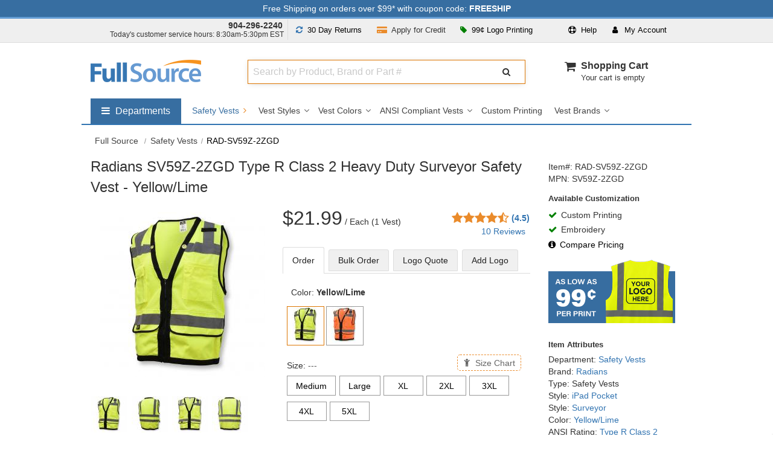

--- FILE ---
content_type: text/html; charset=UTF-8
request_url: https://www.fullsource.com/radians-sv59z-2zgd/
body_size: 40314
content:

<!DOCTYPE html>

<html lang="en">
<!--[if lt IE 7]> <html class="no-js lt-ie9 lt-ie8 lt-ie7"><![endif]-->
<!--[if IE 7]><html class="no-js lt-ie9 lt-ie8"><![endif]-->
<!--[if IE 8]><html class="no-js lt-ie9"><![endif]-->
<!--[if gt IE 8]><html class="no-js"><![endif]-->

<head><script>(function(w,i,g){w[g]=w[g]||[];if(typeof w[g].push=='function')w[g].push(i)})
(window,'AW-1015313942','google_tags_first_party');</script><script async src="/az6z/"></script>
			<script>
				window.dataLayer = window.dataLayer || [];
				function gtag(){dataLayer.push(arguments);}
				gtag('js', new Date());
				gtag('set', 'developer_id.dYzg1YT', true);
				gtag('config', 'AW-1015313942');
			</script>
			

    <meta charset="utf-8">
    <meta http-equiv="X-UA-Compatible" content="IE=edge,chrome=1">
    <title>Radians SV59Z-2ZGD Type R Class 2 Heavy Duty Surveyor Safety Vest - Yellow/Lime | Full Source</title>
	    <meta name="description" content="Radians Safety Vests on sale at Full Source! Order the Radians SV59Z-2ZGD Type R Class 2 Heavy Duty Surveyor Safety Vest - Yellow/Lime online or call 904-296-2240">
        <meta name="format-detection" content="telephone=no">
    <meta name="p:domain_verify" content="5cbe1e8b81d92ba490467d4ecf9ffd7f" />
    <meta name="msvalidate.01" content="27444F6408804CF203D0509E980DFDD5" />

    
    <meta name="robots" content="max-image-preview:large">

    <!-- Mobile viewport -->
    <meta name="viewport" content="width=device-width, initial-scale=1"/>

	    <link rel="canonical" href="https://www.fullsource.com/radians-sv59z-2zgd/" />
	    <link rel="apple-touch-icon" sizes="180x180" href="/images/favico/favico-round/apple-touch-icon.png">
    <link rel="icon" type="image/png" sizes="32x32" href="/images/favico/favico-round/favicon-32x32.png">
    <link rel="icon" type="image/png" sizes="16x16" href="/images/favico/favico-round/favicon-16x16.png">
    <!-- CSS-->

    <!-- Google web fonts. You can get your own bundle at http://www.google.com/fonts. Don't forget to update the CSS accordingly!-->
    <link rel="preconnect" href="https://fonts.gstatic.com">
    <link rel="preconnect" href="https://apis.google.com">
    <link rel="preconnect" href="https://flare.fullsource.com">
    <link rel="preconnect" href="https://www.google-analytics.com">
    <link rel="preconnect" href="https://www.googletagmanager.com">
    <link rel="preconnect" href="https://bat.bing.com">

    
    <link href='https://fonts.googleapis.com/css?family=Source+Sans+Pro&display=swap&v=1767105794' rel='stylesheet' type='text/css'>

    <link rel="stylesheet" href="/css/font-awesome/css/font-awesome.min.css?v=1767105794">
    <link rel="stylesheet" href="/css/mainCSS.css?v=1767105794">


            <link rel="stylesheet" href="/css/itempage.css?v=1767105794">
	
	    <link rel="stylesheet" href="/css/owl-carousel.css?v=1767105794">
        <link rel="stylesheet" href="/js/magnific-popup/magnific-popup.css?v=1767105794">

	
    <!--[if IE]>
    <style type="text/css">
        @media all and (-ms-high-contrast:none) {
            .selectdiv:after {
                font: none;
                color: #666;
                right: 1px;
                top:1px;
                width: 17px;
                height: 23px;
                background: transparent;
                padding: 0;
                border-left: 0;
                position:inherit;
                pointer-events: none;
                display: none !important;
            }
        }
    </style>
    <![endif]-->


    <!-- end CSS-->

    <!-- JS-->
	<script src="/js/libs/modernizr-2.6.2.min.js?v=1767105794"></script>

	<script src="/js/libs/lodash-4.17.20.min.js?v=1767105794"></script>

    <script>
        var dataLayer = [];
        (function(w,d,s,l,i){w[l]=w[l]||[];w[l].push({'gtm.start':
                new Date().getTime(),event:'gtm.js'});var f=d.getElementsByTagName(s)[0],
            j=d.createElement(s),dl=l!='dataLayer'?'&l='+l:'';j.async=true;j.src=
            'https://www.googletagmanager.com/gtm.js?id='+i+dl;f.parentNode.insertBefore(j,f);
        })(window,document,'script','dataLayer','GTM-WRJSMQ');
    </script>

    
        <input type="hidden" id="currentItemName"  value="RAD-SV59Z-2ZGD">
    <input type="hidden" id="currentItemSelectedPrice"  value="21.99">
    <input type="hidden" id="currentItemSelectedDepartment"  value="Safety Vests">
    <!--<script src="https://scripts.sirv.com/sirvjs/v3/sirv.js"></script>-->
    
    <!-- end JS-->
</head>



<body id="item" >

<noscript>
	<iframe src="https://www.googletagmanager.com/ns.html?id=GTM-WRJSMQ"
			height="0"
			width="0"
			style="display:none;visibility:hidden"></iframe>
</noscript>
<div class="main-wrapper" id="main-wrapper">

    <!-- notifications area -->








<!-- ADA jump to main content area -->
<button tabindex="0" class="gtmc hidden-nav-link" aria-label="Go to Main Content" onclick="return false">go to main content</button>

<div id="notifications" class="clearfix fixed hide-m" style="background: #376ea1; color: #fff;">
    <div class="wrapper pt-1 pb-1">
        <button align="center"
             data-dialog="shipping-discount-rates-info"
             data-open-focus=".mfp-close"
             class="free-shipping-link"
        >Free Shipping on orders over $99* with coupon code: <strong>FREESHIP</strong></button>
    </div>
</div>
<!-- notifications area -->
    <!-- top drop downs -->
<section id="topdropdowns" aria-label="Customer Information Area" class="clearfix fixed hide-m"  >
    <div class="wrapper ">
        <div class="grid_4 pl-0 pr-0 pt-1 text-right top-phone">
            <div><strong class="phone-number pr-2 text-dark"><a href="tel:+19042962240">904-296-2240</a></strong></div>
            <div class="csr-hours pb-1 t-link-fnt" >Today's customer service hours: 8:30am-5:30pm EST </div>
        </div>
        <div class="grid_8 pl-0 pr-0 text-center t-link-fnt ">

            <div class="grid_5 pl-0 pr-0 text-center">

                <div class="grid_6 text-center pl-0 pr-0 return-policy-link">
                    <button
                        class="btn btn-light"
                        data-dialog="90-day-return-policy"
                        data-open-focus=".mfp-close"
                    >
                        <span aria-hidden="true"><i class="fa fa-refresh pr-1 fs-blue" role="presentation" ></i></span> <span class="res-hide">30 Day</span> Returns</button>
                </div>

                <div class="grid_6 text-center pl-0 pr-0 apply-credit-link">
                    <a
                            class="btn btn-light"
                            href="/apply-for-credit/"
                    >
                        <span aria-hidden="true"><i class="fa fa-credit-card-alt pr-1 fs-orange" role="presentation" ></i></span> <span class="res-hide">Apply for</span> Credit</a>
                </div>

            </div>

            <div id="userTopDrop" class="grid_7 pl-0 pr-0 dropdown-main-container" >

                <div class="pull-left dropdown large-order-link" >
                    <button class="btn btn-light dropdown-toggle"
                            type="button"
                            id="dropdownMenuButtonLogoPrint"
                            data-toggle="dropdown"
                            data-static="true"
                            data-haspopup="true"
                            aria-expanded="false"
                            aria-controls="largeorder"
                    >
                        <span aria-hidden="true"><i class="fa fa-tag green pr-1"></i></span> 99&cent; Logo Printing
                    </button>
                    <div class="dropdown-menu dropdown-menu-right dropdown-container-pointer" aria-labelledby="dropdownMenuButtonLogoPrint" id="largeorder" >
                        <div class="dropdown-container-logo-print dcp" style="width: 492px;">
                            <div class="grid_12 grid_sm_12 pl-2 pr-2" >
                                <div class=" cursor" data-dialog="screen-print-99-cents">
                                    <div class="pt-0 m-pt-0">
                                        <img src="https://cdn.fullsource.com/categoryimages/banners/fs/orange-99-custom-printing-min-25-v2.jpg" width="492" height="206" alt="Logo Printing Starting at $0.99">
                                    </div>
                                </div>
                            </div>
                        </div>
                    </div>
                </div>



                <div class="pull-right pr-3 dropdown">
                    <button class="btn btn-light dropdown-toggle" type="button" id="dropdownMenuButtonAccount" data-toggle="dropdown" data-haspopup="true" aria-expanded="false" aria-controls="user">
                        <i class="fa fa-user pr-2" role="presentation"></i> <span class="t-spc-h">My</span> Account
                    </button>
                    <div class="dropdown-menu dropdown-menu-right dropdown-container-pointer" aria-labelledby="dropdownMenuButtonAccount" id="user" >
                        <div class=" dcp">
                            <ul class="user-links"  >
                                <li class="pb-2 pt-0 mt-0 pl-0 pr-0">
                                    <div class="user-login-info "></div>
                                </li>
                                <li>
                                    <ul class="user-link-list">
                                        <li><a title="Customer Center" class="top-links-cust" data-goto-url-component="https://checkout.fullsource.com/secure-release/checkout.ss?app=my_account" href="https://checkout.fullsource.com/secure-release/checkout.ss?app=my_account">My Account</a></li>
                                        <li><a title="Customer Center" class="top-links-cust" data-goto-url-component="https://checkout.fullsource.com/secure-release/checkout.ss?app=my_account#orders-history" href="https://checkout.fullsource.com/secure-release/checkout.ss?app=my_account#orders-history">Track Order</a></li>
                                        <li><span aria-hidden="true"><i class="fa fa-phone pr-1"></i></span><a href="tel:+19042962240">904-296-2240</a></li>
                                        <li><span aria-hidden="true"><i class="fa fa-envelope pr-1"></i></span> <a href='mailto:info@fullsource.com'>info@fullsource.com</a></li>
                                    </ul>
                                </li>
                            </ul>
                        </div>
                    </div>
                </div>

                <div class="pull-right dropdown">

                    <button class="btn btn-light dropdown-toggle" type="button" id="dropdownMenuButtonHelp" data-toggle="dropdown" data-static="true" data-haspopup="true" aria-expanded="false" aria-controls="help">
                        <i class="fa fa-life-ring pr-1" role="presentation"></i> Help
                    </button>
                    <div class="dropdown-menu dropdown-menu-right dropdown-container-pointer" aria-labelledby="dropdownMenuButtonHelp" id="help" >
                        <div class=" dcp">
                        <ul class="user-links">
                            <li class="pb-3">
                                <span aria-hidden="true"><i class="fa fa-user pr-2"></i></span> Customer Service Hours:
                                <br/>
                                <div class="pl-4 " ><div class="pl-1 text-small" >Mon-Fri 8:30am to 5:30pm EST</div></div>
                            </li>
                            <li>
                                <span aria-hidden="true"><i class="fa fa-phone pr-2"></i></span> <strong><a href="tel:+19042962240">904-296-2240</a></strong>
                            </li>
                            <li class="pb-3">
                                <span aria-hidden="true"><i class="fa fa-envelope pr-2 "></i></span> <a href="mailto:info@fullsource.com">info@fullsource.com</a>
                            </li>
                            <li class=" pl-4 pt-3" style="border-top:#ddd solid 1px">
                                <a href="/about-fullsource/">Customer Center</a>
                            </li>
                            <li class="pl-4">
                                <a href="/returns-and-exchanges/" >Returns &amp; Exchanges</a>
                            </li>
                            <li class="pl-4">
                                <a href="/faq/" >Frequently Asked Questions (FAQs)</a>
                            </li>
                        </ul>
                        </div>
                    </div>
                </div>

            </div>

        </div>
        <div class="clearfix"></div>
    </div>
</section>
<!-- top drop downs -->
    <!-- header area -->
<header class="wrapper header fixed clearfix ">
    <div class="grid_3 pl-0 grid_sm_6 ">
        <div id="banner">
            <div id="logo">
                <a href="/">
                    <img src="https://flare.fullsource.com/assets/images/FullSourceLogo_nobg.png" width="183" alt="Go to FullSource.com Home Page">
                </a>
            </div>
        </div>
    </div>
    <div class="grid_9 grid_sm_6 p-0" >
        <div class="grid_8 search-container m-hide t-hide">
            <div class="grid_12 pl-0 pr-0 ml-0 mr-0">
                <div class="nm-search-container" >

                    <span class="search-input-container">
                        <label for="search-algolia" class="sr-only">Search Full Source</label>
                        <input
                                type="text"
                                tabindex="0"
                                placeholder="Search by Product, Brand or Part #"
                                value=""
                                class="search-algolia search-algolia-dsk"
                                id="search-algolia"
                                name="search-algolia"
                                aria-autocomplete="list"
                                aria-controls="results"
                                aria-haspopup="listbox"
                                aria-expanded="false"
                                aria-describedby="instructions"
                                autocomplete="off"
                        />
                    </span>
                    <span class="search-btn-container">
                        <button class="btn search-btn-nm" type="button" aria-label="Submit Search" data-trigger="processSearchAlgolia" >
                            <i class="fa fa-search" aria-hidden="true"></i>
                        </button>
                    </span>
                    <div class="clearfix"></div>
                    <div id="instructions" style="display: none">Begin typing to search, use arrow keys to navigate, Enter to select</div>
                    <div class="results-count sr-only" aria-live="assertive"></div>
                </div>
            </div>
        </div>

        <div class="grid_4 cart-container m-hide t-hide text-right">
        <nav aria-label="cart" style="
	min-width: 160px;
    float: right;"
>
	<ul id="cartmini" class="mt-0 pull-right " style="width: 100%;">
		<li>

			<div style="width: 100%;">
				<div class="cart-icon-container">
					<i class="fa fa-shopping-cart  " aria-hidden="true"></i>
				</div>
				<div style=" height: 40px; display: inline-block; text-align: left; float: left;">
					<div class="pl-2">
						<div>
							<a href="/cart/" id="cart-label"  >Shopping Cart</a>
						</div>
						<div class="clearfix">
														<div class="header-cart-status ">
								Your cart is empty
							</div>
													</div>
					</div

				</div>
			</div>

		</li>
	</ul>
</nav>        </div>

        <div id="mobile-menu-container">
            <div id="mobile-search-btn" class="grid_sm_3  nav-toggle-btn-container" data-target="search">
					<div class="menu-toggle search-container-mobile-toggle">
						<i class="fa fa-search"></i>
					</div>
				 </div>            <div class="grid_sm_3  nav-toggle-btn-container"  >
				                <a class="menu-toggle" href="/cart/"  aria-label="Your Cart">
                    <i class="fa fa-shopping-cart"></i>
                </a>
            </div>
            <div class="grid_sm_3  nav-toggle-btn-container " data-target="user" >
                <button class="menu-toggle site-menu-toggle" aria-label="User">
                    <i class="fa fa-user"></i>
                </button>
            </div>
            <div class="grid_sm_3 nav-toggle-btn-container" data-target="nav" >
                <button class="menu-toggle site-menu-toggle" aria-label="Website Navigation">
                    <span aria-hidden="true"><i class="fa fa-bars"></i></span>
                </button>
            </div>
        </div>
    </div>
    <div class="m-hide t-hide">
	<div class="clearfix pt-4"></div>
	<nav aria-label="Full Source" id="dropdownSuperNav" class="pull-left ">
		<ul id="menusupernav_container" >
			<li aria-labelledby="dropdownSuperNavTog" data-drop="true" data-cid="supergroup">
				<button class="toggle-button pull-left " aria-expanded="false" aria-controls="nav-supergroup-menu">
					<span class="fa fa-bars mr-1" aria-hidden="true" ></span>
					<span class="sr-only">Shop by departments submenu</span>
					<span style=" display: inline-block;">Departments</span>
				</button>
				<div id="nav-supergroup-menu" role="region" class="mega-menu" aria-labelledby="nav-supergroup-label" style="max-width: 180px;  ">
					<div class="column"  >
						<ul style="color: #434343; font-size:16px;  ">
							<li data-drop="true" data-cid="Safety">
								<button class="toggle-button" aria-expanded="false" aria-controls="nav-Safety-menu">
									Safety
									<span class="pull-right">
										<span class="fa fa-angle-right" aria-hidden="true"></span>
										<span class="sr-only">Safety submenu</span>
									</span>
								</button>
								<div id="nav-Safety-menu" role="region" class="mega-menu super-mega-menu" aria-labelledby="nav-Safety-label"  >
									<button class="close-button">
										<span class="fa fa-times" aria-hidden="true"></span>
										<span class="sr-only">Close Safety menu</span>
									</button>
									<div class="column">
										<h2 class="heading" id="section-1-heading"><a href="/safety-vests/" class="dep-title">Safety Vests</a></h2>
										<ul class="dep-list clearfix">
											<li><a href="/safety-vest-styles/">Vest Styles</a></li>
											<li><a href="/safety-vest-colors/">Vest Colors</a></li>
											<li><a href="/ansi-safety-vests/">ANSI Safety Vests</a></li>
											<li><a href="/custom-safety-vests/">Custom Printed</a></li>
											<li><a href="/safety-vest-brands/">Vest Brands</a></li>
										</ul>
										<h2 class="heading" id="section-2-heading"><a href="/hard-hats/" class="dep-title">Hard Hats</a></h2>
										<ul class="dep-list clearfix">
											<li><a href="/hard-hat-brands/">Brands</a></li>
											<li><a href="/hard-hat-colors/">Colors</a></li>
											<li><a href="/hard-hat-styles/">Styles</a></li>
											<li><a href="/custom-hard-hats/">Custom Printed</a></li>
											<li><a href="/designer-hard-hats/">Designer</a></li>
											<li><a href="/hard-hat-accessories/">Accessories</a></li>
										</ul>
									</div>
									<div class="column">
										<h2 class="heading" id="section-3-heading"><a href="/safety-glasses/" class="dep-title">Safety Glasses</a></h2>
										<ul class="dep-list clearfix">
											<li><a href="/safety-glasses-brands/">Brands</a></li>
											<li><a href="/colored-safety-glasses/">Colors</a></li>
											<li><a href="/types-of-safety-glasses/">Types</a></li>
											<li><a href="/custom-safety-glasses/">Custom Printed</a></li>
											<li><a href="/safety-goggles/">Safety Goggles</a></li>
											<li><a href="/safety-glasses-accessories/">Accessories</a></li>
										</ul>
										<h2 class="heading" id="section-4-heading"><a href="/work-gloves/" class="dep-title">Work Gloves</a></h2>
										<ul class="dep-list clearfix">
											<li><a href="/work-glove-brands/">Brands</a></li>
											<li><a href="/types-of-work-gloves/">Glove Type</a></li>
											<li><a href="/work-glove-features/">Glove Features</a></li>
											<li><a href="/work-glove-uses/">Glove Uses</a></li>
											<li><a href="/work-glove-colors/">Glove Colors</a></li>
										</ul>
									</div>
									<div class="column">
										<h2 class="heading" id="section-5-heading"><a href="/personal-safety-products/" class="dep-title">Personal Safety</a></h2>
										<ul class="dep-list clearfix">
											<li><a href="/personal-cooling-products/">Cooling Products</a></li>
											<li><a href="/winter-safety-gear/">Warming Gear</a></li>
											<li><a href="/respirators/">Respirators</a></li>
											<li><a href="/support-braces/">Support Braces</a></li>
											<li><a href="/first-aid/">First Aid</a></li>
										</ul>
										<h2 class="heading" id="section-6-heading"><a href="/hearing-protection/" class="dep-title">Hearing Protection</a></h2>
										<ul class="dep-list clearfix">
											<li><a href="/ear-muffs/">Ear Muffs</a></li>
											<li><a href="/ear-plugs/">Ear Plugs</a></li>
											<li><a href="/hearing-protection-by-nrr/">Protection by NRR</a></li>
											<li><a href="/hearing-protection-brands/" data-subcid="SuperSafety">Protection Brands</a></li>
										</ul>
									</div>
								</div>
							</li>
							<li data-drop="true" data-cid="Apparel">
								<button class="toggle-button" aria-expanded="false" aria-controls="nav-Apparel-menu">
									Apparel
									<span class="pull-right">
										<span class="fa fa-angle-right" aria-hidden="true"></span>
										<span class="sr-only">Apparel submenu</span>
									</span>
								</button>
								<div id="nav-Apparel-menu" role="region" class="mega-menu super-mega-menu" aria-labelledby="nav-Apparel-label">
									<button class="close-button">
										<span class="fa fa-times" aria-hidden="true"></span>
										<span class="sr-only">Close Apparel menu</span>
									</button>
									<div class="column">
										<h2 class="heading" id="section-7-heading"><a href="/workwear/" class="dep-title">Workwear</a></h2>
										<ul class="dep-list clearfix">
											<li><a href="/work-shirts/">Work Shirts</a></li>
											<li><a href="/work-pants/">Work Pants</a></li>
											<li><a href="/work-jackets/">Work Jackets</a></li>
											<li><a href="/work-boots/">Work Boots</a></li>
											<li><a href="/work-hats/">Work Hats</a></li>
											<li><a href="/workwear-brands/">Workwear Brands</a></li>
										</ul>
										<h2 class="heading" id="section-8-heading"><a href="/casual-wear/" class="dep-title">Casual Wear</a></h2>
										<ul  class="dep-list clearfix">
											<li><a href="/shirts/">Casual Shirts</a></li>
											<li><a href="/outerwear/">Outerwear</a></li>
											<li><a href="/shorts-and-pants/">Pants & Shorts</a></li>
											<li><a href="/headwear/">Headwear</a></li>
											<li><a href="/bags/">Bags</a></li>
											<li><a href="/casual-wear-accessories/">Accessories</a></li>
											<li><a href="/casual-wear-brands/">Brands</a></li>
										</ul>
									</div>
									<div class="column">
										<h2 class="heading" id="section-9-heading"><a href="/rain-gear/" class="dep-title">Rain Gear</a></h2>
										<ul class="dep-list clearfix">
											<li><a href="/rain-jackets/">Rain Jackets</a></li>
											<li><a href="/rain-suits/">Rain Suits</a></li>
											<li><a href="/rain-pants/">Rain Pants</a></li>
											<li><a href="/rain-boots/">Rain Boots</a></li>
											<li><a href="/raincoats/">Raincoats</a></li>
											<li><a href="/rain-gear-brands/">Brands</a></li>
										</ul>

										<h2 class="heading" id="section-10-heading"><a href="/fr-clothing/" class="dep-title">FR Clothing</a></h2>
										<ul class="dep-list clearfix">
											<li><a href="/flame-resistant-coveralls/">FR Coveralls</a></li>
											<li><a href="/flame-resistant-shirts/">FR Shirts</a></li>
											<li><a href="/flame-resistant-pants/">FR Pants</a></li>
											<li><a href="/flame-resistant-jackets/">FR Jackets</a></li>
											<li><a href="/high-visibility-fr-clothing/">FR High Visibility</a></li>
											<li><a href="/fr-clothing-brands/">FR Brands</a></li>
										</ul>

									</div>
									<div class="column">
										<h2 class="heading" id="section-11-heading"><a href="/high-visibility-clothing/" class="dep-title">High Visibility Clothing</a></h2>
										<ul class="dep-list clearfix">
											<li><a href="/safety-shirts/">Safety Shirts</a></li>
											<li><a href="/safety-pants/">Safety Pants</a></li>
											<li><a href="/safety-jackets/">Safety Jackets</a></li>
											<li><a href="/safety-sweatshirts/">Safety Sweatshirts</a></li>
											<li><a href="/high-visibility-clothing-brands/" data-subcid="SuperApparel">Brands</a></li>
										</ul>
									</div>
								</div>
							</li>
							<li data-drop="true" data-cid="Marking_Barrier">
								<button class="toggle-button" aria-expanded="false" aria-controls="nav-Marking_Barrier-menu">
									Marking & Barrier
									<span class="pull-right">
										<span class="fa fa-angle-right" aria-hidden="true"></span>
										<span class="sr-only">Marking & Barrier submenu</span>
									</span>
								</button>
								<div id="nav-Marking_Barrier-menu" role="region" class="mega-menu super-mega-menu" aria-labelledby="nav-Marking_Barrier-label">
									<button class="close-button">
										<span class="fa fa-times" aria-hidden="true"></span>
										<span class="sr-only">Close Marking & Barrier menu</span>
									</button>
									<div class="column">

										<h2 class="heading" id="section-12-heading"><a href="/caution-tape/" class="dep-title">Caution Tape</a></h2>
										<ul class="dep-list clearfix">
											<li><a href="/types-of-caution-tape/">Types of Tape</a></li>
											<li><a href="/caution-tape-colors/">Tape Colors</a></li>
											<li><a href="/caution-tape-lengths/">Tape Lengths</a></li>
											<li><a href="/caution-tape-thicknesses/">Tape Thickness</a></li>
										</ul>

										<h2 class="heading" id="section-13-heading"><a href="/marking-paint/" class="dep-title">Marking Paint</a></h2>
										<ul class="dep-list clearfix">
											<li><a href="/types-of-marking-paint/">Paint Types</a></li>
											<li><a href="/marking-paint-colors/">Paint Colors</a></li>
											<li><a href="/marking-paint-accessories/">Marking Accessories</a></li>
											<li><a href="/marking-paint-brands/">Marking Brands</a></li>
										</ul>

									</div>
									<div class="column">

										<h2 class="heading" id="section-14-heading"><a href="/marking-tape/" class="dep-title">Marking Tape</a></h2>
										<ul class="dep-list clearfix">
											<li><a href="/flagging-tape/">Flagging Tape</a></li>
											<li><a href="/underground-warning-tape/">Underground Warning Tape</a></li>
											<li><a href="/hazard-warning-tape/">Hazard Warning Tape</a></li>
											<li><a href="/aisle-marking-tape/">Aisle Marking Tape</a></li>
										</ul>

									

									</div>

									<div class="column">
										<h2 class="heading" id="section-16-heading"><a href="/marking-flags/" class="dep-title">Marking Flags</a></h2>
										<ul class="dep-list clearfix">
											<li><a href="/marking-whiskers/">Marking Whiskers</a></li>
											<li><a href="/marking-flag-colors/">Flag Colors</a></li>
											<li><a href="/types-of-marking-flags/">Types of Flags</a></li>
											<li><a href="/custom-printed-marking-flags/">Custom Printed Flags</a></li>
											<li><a href="/marking-flag-sizes/">Marking Flag Sizes</a></li>
											<li><a href="/marking-flag-insertion-tools/" data-subcid="SuperMarking_Barrier">Marking Insertion Tools</a></li>
										</ul>
									</div>

								</div>
							</li>
                            <li data-drop="true" data-cid="Brands">
                                <a href="/brands/">Brands</a>
                                <button class="toggle-button" aria-expanded="false" aria-controls="nav-Brands-menu" >
                                    <span class="pull-right">
										<span class="fa fa-angle-right" aria-hidden="true"></span>
										<span class="sr-only">Brands submenu</span>
									</span>
                                </button>
                                <div id="nav-Brands-menu" role="region" class="mega-menu super-mega-menu has-side-promo" aria-labelledby="nav-Brands-label">
                                    <button class="close-button">
                                        <span class="fa fa-times" aria-hidden="true"></span>
                                        <span class="sr-only">Close Brands menu</span>
                                    </button>

                                    <div class="column">
                                        <ul class="dep-list clearfix">
                                            <li>
                                                <a href="/ameri-stripe-paint/">
                                                    Ameri-Stripe </a>
                                            </li>
                                            <li>
                                                <a href="/black-and-decker-products/">
                                                    Black &amp; Decker </a>
                                            </li>
                                            <li>
                                                <a href="/bullard-hard-hats/">
                                                    Bullard </a>
                                            </li>
                                            <li>
                                                <a href="/bulwark-fr-clothing/">
                                                    Bulwark FR </a>
                                            </li>
                                            <li>
                                                <a href="/carhartt-company-gear/">
                                                    Carhartt </a>
                                            </li>
                                            <li>
                                                <a href="/chef-designs-uniforms/">
                                                    Chef Designs </a>
                                            </li>
                                            <li>
                                                <a href="/cornerstone-apparel/">
                                                    CornerStone </a>
                                            </li>
                                            <li>
                                                <a href="/crossfire-safety-glasses/">
                                                    CrossFire </a>
                                            </li>
                                            <li>
                                                <a href="/dewalt-products/">
                                                    DeWalt </a>
                                            </li>
                                            <li>
                                                <a href="/district-clothing/">
                                                    District </a>
                                            </li>
                                            <li>
                                                <a href="/dunlop-work-boots/">
                                                    Dunlop </a>
                                            </li>
                                            <li>
                                                <a href="/erb-safety-products/">
                                                    ERB Safety </a>
                                            </li>
                                            <li>
                                                <a href="/elvex-safety-products/">
                                                    Elvex </a>
                                            </li>
                                            <li>
                                                <a href="/ergodyne-products/">
                                                    Ergodyne </a>
                                            </li>
                                            <li>
                                                <a href="/fame-fabrics/">
                                                    Fame Fabrics </a>
                                            </li>
                                            <li>
                                                <a href="/fibre-metal-products/">
                                                    Fibre Metal </a>
                                            </li>
                                        </ul>
                                    </div>
                                    <div class="column">
                                        <ul class="dep-list clearfix">
                                            <li>
                                                <a href="/gildan-clothing/">
                                                    Gildan </a>
                                            </li>
                                            <li>
                                                <a href="/global-glove-safety-products/">
                                                    Global Glove </a>
                                            </li>
                                            <li>
                                                <a href="/gss/">
                                                    GSS Safety</a>
                                            </li>
                                            <li>
                                                <a href="/hanes-clothing/">
                                                    Hanes </a>
                                            </li>
                                            <li>
                                                <a href="/horace-small-uniforms/">
                                                    Horace Small </a>
                                            </li>
                                            <li>
                                                <a href="/howard-leight-hearing-protection/">
                                                    Howard Leight </a>
                                            </li>
                                            <li>
                                                <a href="/ironclad-gloves/">
                                                    Ironclad </a>
                                            </li>
                                            <li>
                                                <a href="/jsp-safety-products/">
                                                    JSP </a>
                                            </li>
                                            <li>
                                                <a href="/jerzees-clothing/">
                                                    Jerzees </a>
                                            </li>
                                            <li>
                                                <a href="/ml-kishigo/">
                                                    Kishigo </a>
                                            </li>
                                            <li>
                                                <a href="/krylon-industrial-products/">
                                                    Krylon </a>
                                            </li>
                                            <li>
                                                <a href="/lift-safety-products/">
                                                    LIFT Safety </a>
                                            </li>
                                            <li>
                                                <a href="/mcr-safety-products/">
                                                    MCR Safety </a>
                                            </li>
                                            <li>
                                                <a href="/msa-safety-equipment/">
                                                    MSA Safety </a>
                                            </li>
                                            <li>
                                                <a href="/mechanix-wear/">
                                                    Mechanix </a>
                                            </li>
                                            <li>
                                                <a href="/nike-products/">
                                                    Nike </a>
                                            </li>
                                            <li>
                                                <a href="/north-safety-products/">
                                                    North Safety </a>
                                            </li>
                                        </ul>
                                    </div>
                                    <div class="column">
                                        <ul class="dep-list clearfix">
                                            <li>
                                                <a href="/ogio-products/">
                                                    OGIO </a>
                                            </li>
                                            <li >
                                                <a href="/ok-1-safety-products/">
                                                    OK-1 Safety </a>
                                            </li>
                                            <li>
                                                <a href="/occunomix-safety-gear/">
                                                    OccuNomix </a>
                                            </li>
                                            <li>
                                                <a href="/pip-safety-products/">
                                                    PIP </a>
                                            </li>
                                            <li>
                                                <a href="/port-and-company-clothing/">
                                                    Port &amp; Company </a>
                                            </li>
                                            <li>
                                                <a href="/port-authority-clothing/">
                                                    Port Authority </a>
                                            </li>
                                            <li>
                                                <a href="/portwest-safety-products/">
                                                    Portwest </a>
                                            </li>
                                            <li>
                                                <a href="/presco-marking-products/">
                                                    Presco </a>
                                            </li>
                                            <li>
                                                <a href="/pyramex-safety-products/">
                                                    Pyramex </a>
                                            </li>
                                            <li>
                                                <a href="/radians-safety-gear/">
                                                    Radians </a>
                                            </li>
                                            <li>
                                                <a href="/red-kap-workwear/">
                                                    Red Kap </a>
                                            </li>
                                            <li>
                                                <a href="/seymour-paint/">
                                                    Seymour </a>
                                            </li>
                                            <li>
                                                <a href="/sport-tek-clothing/">
                                                    Sport-Tek </a>
                                            </li>
                                            <li>
                                                <a href="/sprayon-products/">
                                                    Sprayon </a>
                                            </li>
                                            <li>
                                                <a href="/uvex-safety-products/">
                                                    Uvex </a>
                                            </li>
                                            <li>
                                                <a href="/venture-gear-products/">
                                                    Venture Gear </a>
                                            </li>
                                            <li>
                                                <a href="/wiley-x-gear/">
                                                    Wiley X </a>
                                            </li>
                                        </ul>
                                    </div>
                                    <div class="column column-heavy">
										<h2 class="feature-title">Featured Brands</h2><table border="0" width="100%" role="presentation" ><tbody><td class="pt-1">
												   <a class=" nav-promo" style="background: url(https://flare.fullsource.com/assets/simple/images/department-navs/120s/featured-sprite-091222.png);height: 57px;width:120px;position: relative; z-index:9999; background-position:-2400px 0;" title="Howard Leight by Honeywell" data-subcid="superLogos0"  href="/howard-leight-hearing-protection/">
													<span class="sr-only">Howard Leight by Honeywell</span>
												   </a>
												   </td><td class="pt-1">
												   <a class=" nav-promo" style="background: url(https://flare.fullsource.com/assets/simple/images/department-navs/120s/featured-sprite-091222.png);height: 57px;width:120px;position: relative; z-index:9999; background-position:-2640px 0;" title="Dunlop Work Boots" data-subcid="superLogos1"  href="/dunlop-work-boots/">
													<span class="sr-only">Dunlop Work Boots</span>
												   </a>
												   </td></tr><td class="pt-1">
												   <a class=" nav-promo" style="background: url(https://flare.fullsource.com/assets/simple/images/department-navs/120s/featured-sprite-091222.png);height: 57px;width:120px;position: relative; z-index:9999; background-position:-600px 0;" title="Radians" data-subcid="superLogos2"  href="/radians-safety-gear/">
													<span class="sr-only">Radians</span>
												   </a>
												   </td><td class="pt-1">
												   <a class=" nav-promo" style="background: url(https://flare.fullsource.com/assets/simple/images/department-navs/120s/featured-sprite-091222.png);height: 57px;width:120px;position: relative; z-index:9999; background-position:-2760px 0;" title="Lift Safety" data-subcid="superLogos3"  href="/lift-safety-products/">
													<span class="sr-only">Lift Safety</span>
												   </a>
												   </td></tr><td class="pt-1">
												   <a class=" nav-promo" style="background: url(https://flare.fullsource.com/assets/simple/images/department-navs/120s/featured-sprite-091222.png);height: 57px;width:120px;position: relative; z-index:9999; background-position:-1440px 0;" title="Blaklader Workwear" data-subcid="superLogos4"  href="/blaklader-workwear/">
													<span class="sr-only">Blaklader Workwear</span>
												   </a>
												   </td><td class="pt-1">
												   <a class=" nav-promo" style="background: url(https://flare.fullsource.com/assets/simple/images/department-navs/120s/featured-sprite-091222.png);height: 57px;width:120px;position: relative; z-index:9999; background-position:-1560px 0;" title="Red Kap" data-subcid="superLogos5"  href="/red-kap-workwear/">
													<span class="sr-only">Red Kap</span>
												   </a>
												   </td></tr><td class="pt-1">
												   <a class=" nav-promo" style="background: url(https://flare.fullsource.com/assets/simple/images/department-navs/120s/featured-sprite-091222.png);height: 57px;width:120px;position: relative; z-index:9999; background-position:-720px 0;" title="PIP" data-subcid="superLogos6"  href="/pip-safety-products/">
													<span class="sr-only">PIP</span>
												   </a>
												   </td><td class="pt-1">
												   <a class=" nav-promo" style="background: url(https://flare.fullsource.com/assets/simple/images/department-navs/120s/featured-sprite-091222.png);height: 57px;width:120px;position: relative; z-index:9999; background-position:-240px 0;" title="Occunomix" data-subcid="superLogos7"  href="/occunomix-safety-gear/">
													<span class="sr-only">Occunomix</span>
												   </a>
												   </td></tr><td class="pt-1">
												   <a class=" nav-promo" style="background: url(https://flare.fullsource.com/assets/simple/images/department-navs/120s/featured-sprite-091222.png);height: 57px;width:120px;position: relative; z-index:9999; background-position:-1920px 0;" title="Port & Company" data-subcid="superLogos8"  href="/port-and-company-clothing/">
													<span class="sr-only">Port & Company</span>
												   </a>
												   </td><td class="pt-1">
												   <a class=" nav-promo" style="background: url(https://flare.fullsource.com/assets/simple/images/department-navs/120s/featured-sprite-091222.png);height: 57px;width:120px;position: relative; z-index:9999; background-position:-3120px 0;" title="Carhartt" data-subcid="superLogos9"  href="/carhartt-company-gear/">
													<span class="sr-only">Carhartt</span>
												   </a>
												   </td></tr><td class="pt-1">
												   <a class=" nav-promo" style="background: url(https://flare.fullsource.com/assets/simple/images/department-navs/120s/featured-sprite-091222.png);height: 57px;width:120px;position: relative; z-index:9999; background-position:-2040px 0;" title="MCR safety" data-subcid="superLogos10"  href="/mcr-safety-products/">
													<span class="sr-only">MCR safety</span>
												   </a>
												   </td><td class="pt-1">
												   <a class=" nav-promo" style="background: url(https://flare.fullsource.com/assets/simple/images/department-navs/120s/featured-sprite-091222.png);height: 57px;width:120px;position: relative; z-index:9999; background-position:-0px 0;" title="Full Source" data-subcid="superLogos11"  href="/full-source-safety-products/">
													<span class="sr-only">Full Source</span>
												   </a>
												   </td></tr></tbody></table>                                    </div>
                                </div>
                            </li>
						</ul>
					</div>
				</div>
			</li>
		</ul>
	</nav>

	
	<nav  aria-label="main" id="dropdownDepartmentNav">
        <ul><li class="dep-link-container" ><a 
                   href='/safety-vests/' 
                   class='depnav-link-ada'
                   data-department='true'
                   >Safety Vests <i class='fa fa-angle-right' aria-hidden='true'></i></a></li><li data-drop="true" data-cid="72"><div class="arrow-mark"></div><a href="/safety-vest-styles/" id="nav-72-label">Vest Styles</a><button class="toggle-button" aria-expanded="false" aria-controls="nav-72-menu">
									<span class="fa fa-angle-down" aria-hidden="true"></span>
								 	<span class="sr-only">Vest Styles submenu</span>
								 </button><div id="nav-72-menu" role="region" class="mega-menu  has-3-cols" aria-labelledby="nav-72-label">
									<button class="close-button">
										<span class="fa fa-times" aria-hidden="true"></span>
										<span class="sr-only">Close Vest Styles menu</span>
									</button><div class="column"><ul><li><a href="/adjustable-safety-vests/" data-subcid="73">Adjustable Vests</a></li><li><a href="/black-bottom-safety-vests/" data-subcid="8777">Black Bottom Vests</a></li><li><a href="/breakaway-safety-vests/" data-subcid="74">Breakaway Vests</a></li><li><a href="/fall-protection-safety-vests/" data-subcid="8304">Fall Protection Vests</a></li><li><a href="/fr-safety-vests/" data-subcid="77">FR Vests</a></li><li><a href="/incident-command-vests/" data-subcid="95">Incident Command Vests</a></li><li><a href="/insulated-safety-vests/" data-subcid="10462">Insulated Vests</a></li></ul></div><div class="column"><ul><li><a href="/ipad-pocket-safety-vests/" data-subcid="9174">iPad Pocket Vests</a></li><li><a href="/mesh-safety-vests/" data-subcid="81">Mesh Vests</a></li><li><a href="/glow-in-the-dark-safety-vests/" data-subcid="10647">Phosphorescent Vests</a></li><li><a href="/pre-printed-safety-vests/" data-subcid="9330">Pre-Printed Vests</a></li><li><a href="/public-safety-vests/" data-subcid="82">Public Vests</a></li><li><a href="/self-extinguishing-safety-vests/" data-subcid="9936">Self Extinguishing Vests</a></li><li><a href="/solid-safety-vests/" data-subcid="85">Solid Vests</a></li></ul></div><div class="column"><ul><li><a href="/surveyor-safety-vests/" data-subcid="86">Surveyor Vests</a></li><li><a href="/two-tone-safety-vests/" data-subcid="9582">Two-Tone Vests</a></li><li><a href="/safety-vests-pockets/" data-subcid="7012">Vests with Pockets</a></li><li><a href="/safety-vests-for-women/" data-subcid="7910">Women's Vests</a></li><li><a href="/x-back-safety-vests/" data-subcid="8303">X-Back Vests</a></li></ul></div></div></li><li data-drop="true" data-cid="97"><div class="arrow-mark"></div><a href="/safety-vest-colors/" id="nav-97-label">Vest Colors</a><button class="toggle-button" aria-expanded="false" aria-controls="nav-97-menu">
									<span class="fa fa-angle-down" aria-hidden="true"></span>
								 	<span class="sr-only">Vest Colors submenu</span>
								 </button><div id="nav-97-menu" role="region" class="mega-menu  has-3-cols" aria-labelledby="nav-97-label">
									<button class="close-button">
										<span class="fa fa-times" aria-hidden="true"></span>
										<span class="sr-only">Close Vest Colors menu</span>
									</button><div class="column"><ul><li><a href="/black-safety-vests/" data-subcid="8607">Black Safety Vests</a></li><li><a href="/blue-safety-vests/" data-subcid="101">Blue Safety Vests</a></li><li><a href="/brown-safety-vests/" data-subcid="8608">Brown Safety Vests</a></li><li><a href="/gray-safety-vests/" data-subcid="10380">Gray Safety Vests</a></li></ul></div><div class="column"><ul><li><a href="/green-safety-vests/" data-subcid="10381">Green Safety Vests</a></li><li><a href="/orange-safety-vests/" data-subcid="98">Orange Safety Vests</a></li><li><a href="/pink-safety-vests/" data-subcid="100">Pink Safety Vests</a></li><li><a href="/purple-safety-vests/" data-subcid="10379">Purple Safety Vests</a></li></ul></div><div class="column"><ul><li><a href="/red-safety-vests/" data-subcid="102">Red Safety Vests</a></li><li><a href="/white-safety-vests/" data-subcid="8609">White Safety Vests</a></li><li><a href="/yellow-safety-vests/" data-subcid="99">Yellow Safety Vests</a></li></ul></div></div></li><li data-drop="true" data-cid="88"><div class="arrow-mark"></div><a href="/ansi-safety-vests/" id="nav-88-label">ANSI Compliant Vests</a><button class="toggle-button" aria-expanded="false" aria-controls="nav-88-menu">
									<span class="fa fa-angle-down" aria-hidden="true"></span>
								 	<span class="sr-only">ANSI Compliant Vests submenu</span>
								 </button><div class="menu" id="nav-88-menu" aria-labelledby="nav-88-label">
									<div class="column">
										<button class="close-button">
											<span class="fa fa-times" aria-hidden="true"></span>
											<span class="sr-only">Close ANSI Compliant Vests menu</span>
										</button>
										<ul><li><a href="/ansi-type-o-class-1-safety-vests/" data-subcid="10176">Type O Class 1 Vests</a></li><li><a href="/ansi-type-p-class-2-safety-vests/" data-subcid="10461">Type P Class 2 Vests</a></li><li><a href="/ansi-class-2-safety-vests/" data-subcid="90">Type R Class 2 Vests</a></li><li><a href="/ansi-class-3-safety-vests/" data-subcid="91">Type R Class 3 Vests</a></li></ul>
									</div>
								</div></li><li data-cid="106">
						<a href="/custom-safety-vests/">Custom Printing</a>
					</li><li data-drop="true" data-cid="110"><div class="arrow-mark"></div><a href="/safety-vest-brands/" id="nav-110-label">Vest Brands</a><button class="toggle-button" aria-expanded="false" aria-controls="nav-110-menu">
									<span class="fa fa-angle-down" aria-hidden="true"></span>
								 	<span class="sr-only">Vest Brands submenu</span>
								 </button><div id="nav-110-menu" role="region" class="mega-menu has-side-promo has-2-cols" aria-labelledby="nav-110-label">
									<button class="close-button">
										<span class="fa fa-times" aria-hidden="true"></span>
										<span class="sr-only">Close Vest Brands menu</span>
									</button><div class="column"><ul><li><a href="/cornerstone-safety-vests/" data-subcid="111">CornerStone</a></li><li><a href="/dewalt-safety-vests/" data-subcid="9563">DeWalt</a></li><li><a href="/erb-safety-vests/" data-subcid="112">ERB Safety</a></li><li><a href="/ergodyne-safety-vests/" data-subcid="113">Ergodyne</a></li><li><a href="/full-source-safety-vests/" data-subcid="114">Full Source</a></li><li><a href="/global-glove-safety-vests/" data-subcid="10209">Global Glove</a></li><li><a href="/gss-safety-vests/" data-subcid="10867">GSS Safety</a></li><li><a href="/ml-kishigo-safety-vests/" data-subcid="8125">Kishigo</a></li><li><a href="/river-city-safety-vests/" data-subcid="4839">MCR Safety</a></li></ul></div><div class="column"><ul><li><a href="/occunomix-safety-vests/" data-subcid="117">OccuNomix</a></li><li><a href="/ok-1-safety-vests/" data-subcid="116">OK-1 Safety</a></li><li><a href="/pip-safety-vests/" data-subcid="7711">PIP</a></li><li><a href="/portwest-safety-vests/" data-subcid="10601">Portwest</a></li><li><a href="/pyramex-safety-vests/" data-subcid="8712">Pyramex</a></li><li><a href="/radians-safety-vests/" data-subcid="118">Radians</a></li><li><a href="/tough-duck-safety-vests/" data-subcid="11272">Tough Duck</a></li><li><a href="/liberty-safety-vests/" data-subcid="11297">Liberty Safety</a></li><li><a href="/c2v-safety-vests/" data-subcid="11350">C2V</a></li></ul></div><div class="column column-heavy " ><h2 class="feature-title">Featured Safety Vests Brands</h2><table border="0" width="100%" role="presentation" ><tbody><tr><td class="pt-1 pb-3 pl-1 pr-1">  
																	   <a class=" nav-promo" data-subcid="promo_110_0" style="background: url( https://flare.fullsource.com/assets/simple/images/department-navs/120s/safety-vests-sprite-062123.png);height: 56px;width: 120px;position: relative; z-index:9999; display:inline-block; background-position:-0px 0;" title="Full Source"  href="/full-source-safety-vests/">
																		<span class="sr-only">Full Source</span>
																	   </a> 
																	   </td><td class="pt-1 pb-3 pl-1 pr-1">  
																	   <a class=" nav-promo" data-subcid="promo_110_1" style="background: url( https://flare.fullsource.com/assets/simple/images/department-navs/120s/safety-vests-sprite-062123.png);height: 56px;width: 120px;position: relative; z-index:9999; display:inline-block; background-position:-120px 0;" title="Portwest"  href="/portwest-safety-vests/">
																		<span class="sr-only">Portwest</span>
																	   </a> 
																	   </td><td class="pt-1 pb-3 pl-1 pr-1">  
																	   <a class=" nav-promo" data-subcid="promo_110_2" style="background: url( https://flare.fullsource.com/assets/simple/images/department-navs/120s/safety-vests-sprite-062123.png);height: 56px;width: 120px;position: relative; z-index:9999; display:inline-block; background-position:-840px 0;" title="MCR Safety"  href="/river-city-safety-vests/">
																		<span class="sr-only">MCR Safety</span>
																	   </a> 
																	   </td></tr><td class="pt-1 pb-3 pl-1 pr-1">  
																	   <a class=" nav-promo" data-subcid="promo_110_3" style="background: url( https://flare.fullsource.com/assets/simple/images/department-navs/120s/safety-vests-sprite-062123.png);height: 56px;width: 120px;position: relative; z-index:9999; display:inline-block; background-position:-600px 0;" title="Pyramex"  href="/pyramex-safety-vests/">
																		<span class="sr-only">Pyramex</span>
																	   </a> 
																	   </td><td class="pt-1 pb-3 pl-1 pr-1">  
																	   <a class=" nav-promo" data-subcid="promo_110_4" style="background: url( https://flare.fullsource.com/assets/simple/images/department-navs/120s/safety-vests-sprite-062123.png);height: 56px;width: 120px;position: relative; z-index:9999; display:inline-block; background-position:-960px 0;" title="PIP Safety"  href="/pip-safety-vests/">
																		<span class="sr-only">PIP Safety</span>
																	   </a> 
																	   </td><td class="pt-1 pb-3 pl-1 pr-1">  
																	   <a class=" nav-promo" data-subcid="promo_110_5" style="background: url( https://flare.fullsource.com/assets/simple/images/department-navs/120s/safety-vests-sprite-062123.png);height: 56px;width: 120px;position: relative; z-index:9999; display:inline-block; background-position:-360px 0;" title="ML Kishigo"  href="/ml-kishigo-safety-vests/">
																		<span class="sr-only">ML Kishigo</span>
																	   </a> 
																	   </td></tr><td class="pt-1 pb-3 pl-1 pr-1">  
																	   <a class=" nav-promo" data-subcid="promo_110_6" style="background: url( https://flare.fullsource.com/assets/simple/images/department-navs/120s/safety-vests-sprite-062123.png);height: 56px;width: 120px;position: relative; z-index:9999; display:inline-block; background-position:-720px 0;" title="Radians"  href="/radians-safety-vests/">
																		<span class="sr-only">Radians</span>
																	   </a> 
																	   </td><td class="pt-1 pb-3 pl-1 pr-1">  
																	   <a class=" nav-promo" data-subcid="promo_110_7" style="background: url( https://flare.fullsource.com/assets/simple/images/department-navs/120s/safety-vests-sprite-062123.png);height: 56px;width: 120px;position: relative; z-index:9999; display:inline-block; background-position:-480px 0;" title="ERB by Delta Plus"  href="/erb-safety-vests/">
																		<span class="sr-only">ERB by Delta Plus</span>
																	   </a> 
																	   </td><td class="pt-1 pb-3 pl-1 pr-1">  
																	   <a class=" nav-promo" data-subcid="promo_110_8" style="background: url( https://flare.fullsource.com/assets/simple/images/department-navs/120s/safety-vests-sprite-062123.png);height: 56px;width: 120px;position: relative; z-index:9999; display:inline-block; background-position:-1080px 0;" title="GSS Safety"  href="/gss-safety-vests/">
																		<span class="sr-only">GSS Safety</span>
																	   </a> 
																	   </td></tr></tbody></table></div></div></li></ul>	</nav>

</div></header>

<div class="clearfix top-spacer" role="none"></div>



<!-- end header -->


    <div class="not-header item-page">

        <section id="hero" class="clearfix">
    <!-- responsive FlexSlider image slideshow -->
    <div class="wrapper pt-0 mt-0">
        
<div class="alert alert-warning polite hide-nm" role="alert" style="font-size: 11px; line-height: 1.25rem; border-radius: 0; margin-bottom: .25rem !important; padding-bottom: .33em !important;" >
    <button align="center" data-dialog="shipping-discount-rates-info" data-open-focus=".mfp-close" class="free-shipping-link">Free Shipping on orders over $99* <span class="lb">  with coupon code: <strong>FREESHIP</strong></span></button>
</div>

<div class=" search-container-mobile " role="search" >
    <div class="search-container nm-hide">
        <div class="grid_12 pl-0 pr-0 ml-0 mr-0">
            <div class="nm-search-container">
                <span class="search-input-container">
                    <label class="sr-only" for="search-algolia-mobile">Search</label>
                    <input type="text" placeholder="Search by Product, Brand or Part #" value=""
                           class="search-algolia search-algolia-m" id="search-algolia-mobile" name="search-algolia-mobile"  tabindex="0" />
                </span>
                <span class="search-btn-container">
                    <button class="btn search-btn-nm" type="button" aria-label="Search" data-trigger="processSearchAlgoliaMobile">
                        <i class="fa fa-search"></i><span class="hide">Search</span>
                    </button>
                </span>
                <div class="clearfix"></div>
            </div>
        </div>
    </div>
    <div class="clearfix text-right t-hide  close-mobile-div ">
        <button title="Close (Esc)" type="button" class="close-mobile-div-btn" aria-label="Close"><span aria-hidden="true"  style="display: inline-block;">×</span> <span class="sr-only">Close Menu</span></button>
    </div>
</div>





        <div class="row blue-breaker"></div>
                <nav aria-label="Breadcrumb" class="breadcrumbs">
    <ol>
        <li>
            <a href="/" aria-label="Home Full Source"><span class="m-hide t-hide">Full Source</span><i class="nm-hide fa fa-home"></i></a>
        </li>
		<li><a href="/safety-vests/">Safety Vests</a></li><li><span aria-current="page" >RAD-SV59Z-2ZGD</span></li>    </ol>
</nav>

<div id="maincontent" tabindex="-1" style="outline: none !important;"></div>


        <div class="row" role="main">
            <div class="grid_9 item-main m-pt-3 grid_md_12" id="item-main">
    <h1 id="item-display-name">Radians SV59Z-2ZGD Type R Class 2 Heavy Duty Surveyor Safety Vest - Yellow/Lime</h1>
    <div class="clearfix pt-3"></div>
    <div class="item-hero-images grid_md_4 t-pull-left">
        <div class="salestype-container-m t-hide">
			                                    </div>
        <style type="text/css">
    .smv-thumbnail{
        background-image: url(https://scripts.sirv.com/sirvjs/v3/graphics/icons/black/icon.spin.12.svg);
        height: 50px;
        width: 50px;
        padding: 5px;
        display: table;
        margin: auto;
        text-align: center;
    }

    .smv-thumbnail-container {
        position: relative;
        z-index: 3;
        width: 100%;
        height: 209px;
        margin-top: -250px;
    }

    .smv-thumbnail-container .smv-thumbnail {
        background-image: url(https://scripts.sirv.com/sirvjs/v3/graphics/icons/black/icon.spin.12.svg);
        border-radius: 50%;
        height: 80px;
        width: 80px;
        padding: 5px;
        float: right;
        background-color: #fff;
        opacity: .8;
    }




</style>




<div id="item_images">


    <div class="owl-carousel-load-container">
        <div class="owl-carousel owl-theme item-main-image "  >
                                                                                                    <div class="img-container">
                            <img class=" not-bound" width="273" height="273" src="https://flare.fullsource.com/images/items/a/273/RAD-SV59Z-2ZGD-A5_273x0.jpg"  alt="Radians SV59Z-2ZGD Type R Class 2 Heavy Duty Surveyor Safety Vest - Yellow/Lime" data-slot="0" data-mfp-src="https://flare.fullsource.com/images/items/a/raw/RAD-SV59Z-2ZGD-A5.jpg" />
                        </div>
                                                                                            <div class="img-container">
                            <img class="lazy not-bound" width="273" height="273" src="[data-uri]" data-src="https://flare.fullsource.com/images/items/b/273/RAD-SV59Z-2ZGD-B5_273x0.jpg" alt="Radians SV59Z-2ZGD Type R Class 2 Heavy Duty Surveyor Safety Vest - Yellow/Lime" data-slot="1" data-mfp-src="https://flare.fullsource.com/images/items/b/raw/RAD-SV59Z-2ZGD-B5.jpg" />
                        </div>
                                                                                            <div class="img-container">
                            <img class="lazy not-bound" width="273" height="273" src="[data-uri]" data-src="https://flare.fullsource.com/images/items/c/273/RAD-SV59Z-2ZGD-C_273x0.jpg" alt="Radians SV59Z-2ZGD Type R Class 2 Heavy Duty Surveyor Safety Vest - Yellow/Lime" data-slot="2" data-mfp-src="https://flare.fullsource.com/images/items/c/raw/RAD-SV59Z-2ZGD-C.jpg" />
                        </div>
                                                                                            <div class="img-container">
                            <img class="lazy not-bound" width="273" height="273" src="[data-uri]" data-src="https://flare.fullsource.com/images/items/d/273/RAD-SV59Z-2ZGD-D_273x0.jpg" alt="Radians SV59Z-2ZGD Type R Class 2 Heavy Duty Surveyor Safety Vest - Yellow/Lime" data-slot="3" data-mfp-src="https://flare.fullsource.com/images/items/d/raw/RAD-SV59Z-2ZGD-D.jpg" />
                        </div>
                                                                                            <div class="img-container">
                            <img class="lazy not-bound" width="273" height="273" src="[data-uri]" data-src="https://flare.fullsource.com/images/items/e/273/RAD-SV59Z-2ZGD-E_273x0.jpg" alt="Radians SV59Z-2ZGD Type R Class 2 Heavy Duty Surveyor Safety Vest - Yellow/Lime" data-slot="4" data-mfp-src="https://flare.fullsource.com/images/items/e/raw/RAD-SV59Z-2ZGD-E.jpg" />
                        </div>
                                                                                            <div class="img-container">
                            <img class="lazy not-bound" width="273" height="273" src="[data-uri]" data-src="https://flare.fullsource.com/images/items/f/273/RAD-SV59Z-2ZGD-F_273x0.jpg" alt="Radians SV59Z-2ZGD Type R Class 2 Heavy Duty Surveyor Safety Vest - Yellow/Lime" data-slot="5" data-mfp-src="https://flare.fullsource.com/images/items/f/raw/RAD-SV59Z-2ZGD-F.jpg" />
                        </div>
                                                                                            <div class="img-container">
                            <img class="lazy not-bound" width="273" height="273" src="[data-uri]" data-src="https://flare.fullsource.com/images/items/g/273/RAD-SV59Z-2ZGD-G_273x0.jpg" alt="Radians SV59Z-2ZGD Type R Class 2 Heavy Duty Surveyor Safety Vest - Yellow/Lime" data-slot="6" data-mfp-src="https://flare.fullsource.com/images/items/g/raw/RAD-SV59Z-2ZGD-G.jpg" />
                        </div>
                                                                                            <div class="img-container">
                            <img class="lazy not-bound" width="273" height="273" src="[data-uri]" data-src="https://flare.fullsource.com/images/items/h/273/RAD-SV59Z-2ZGD-H_273x0.jpg" alt="Radians SV59Z-2ZGD Type R Class 2 Heavy Duty Surveyor Safety Vest - Yellow/Lime" data-slot="7" data-mfp-src="https://flare.fullsource.com/images/items/h/raw/RAD-SV59Z-2ZGD-H.jpg" />
                        </div>
                                                                                            <div class="img-container">
                            <img class="lazy not-bound" width="273" height="273" src="[data-uri]" data-src="https://flare.fullsource.com/images/items/i/273/RAD-SV59Z-2ZGD-I_273x0.jpg" alt="Radians SV59Z-2ZGD Type R Class 2 Heavy Duty Surveyor Safety Vest - Yellow/Lime" data-slot="8" data-mfp-src="https://flare.fullsource.com/images/items/i/raw/RAD-SV59Z-2ZGD-I.jpg" />
                        </div>
                                                                                            <div class="img-container">
                            <img class="lazy not-bound" width="273" height="273" src="[data-uri]" data-src="https://flare.fullsource.com/images/items/j/273/RAD-SV59Z-2ZGD-J_273x0.jpg" alt="Radians SV59Z-2ZGD Type R Class 2 Heavy Duty Surveyor Safety Vest - Yellow/Lime" data-slot="9" data-mfp-src="https://flare.fullsource.com/images/items/j/raw/RAD-SV59Z-2ZGD-J.jpg" />
                        </div>
                                                                                            <div class="img-container">
                            <img class="lazy not-bound" width="273" height="273" src="[data-uri]" data-src="https://flare.fullsource.com/images/items/k/273/RAD-SV59Z-2ZGD-K_273x0.jpg" alt="Radians SV59Z-2ZGD Type R Class 2 Heavy Duty Surveyor Safety Vest - Yellow/Lime" data-slot="10" data-mfp-src="https://flare.fullsource.com/images/items/k/raw/RAD-SV59Z-2ZGD-K.jpg" />
                        </div>
                                                                                            <div class="img-container">
                            <img class="lazy not-bound" width="273" height="273" src="[data-uri]" data-src="https://flare.fullsource.com/images/items/l/273/RAD-SV59Z-2ZGD-L_273x0.jpg" alt="Radians SV59Z-2ZGD Type R Class 2 Heavy Duty Surveyor Safety Vest - Yellow/Lime" data-slot="11" data-mfp-src="https://flare.fullsource.com/images/items/l/raw/RAD-SV59Z-2ZGD-L.jpg" />
                        </div>
                                            
				                                                            </div>
    </div>

    <div  class="pt-3 ">
        <ul id="thumbs">
                                                                                                <li data-thumb-key="0">
                            <img src="https://flare.fullsource.com/images/items/a/60/RAD-SV59Z-2ZGD-A5_60x0.jpg"  alt="RAD-SV59Z-2ZGD - A" width="60" height="60" style="max-width: 60px;" />
                        </li>
                                                                                            <li data-thumb-key="1">
                            <img src="https://flare.fullsource.com/images/items/b/60/RAD-SV59Z-2ZGD-B5_60x0.jpg"  alt="RAD-SV59Z-2ZGD - B" width="60" height="60" style="max-width: 60px;" />
                        </li>
                                                                                            <li data-thumb-key="2">
                            <img src="https://flare.fullsource.com/images/items/c/60/RAD-SV59Z-2ZGD-C_60x0.jpg"  alt="RAD-SV59Z-2ZGD - C" width="60" height="60" style="max-width: 60px;" />
                        </li>
                                                                                            <li data-thumb-key="3">
                            <img src="https://flare.fullsource.com/images/items/d/60/RAD-SV59Z-2ZGD-D_60x0.jpg"  alt="RAD-SV59Z-2ZGD - D" width="60" height="60" style="max-width: 60px;" />
                        </li>
                                                                                            <li data-thumb-key="4">
                            <img src="https://flare.fullsource.com/images/items/e/60/RAD-SV59Z-2ZGD-E_60x0.jpg"  alt="RAD-SV59Z-2ZGD - E" width="60" height="60" style="max-width: 60px;" />
                        </li>
                                                                                            <li data-thumb-key="5">
                            <img src="https://flare.fullsource.com/images/items/f/60/RAD-SV59Z-2ZGD-F_60x0.jpg"  alt="RAD-SV59Z-2ZGD - F" width="60" height="60" style="max-width: 60px;" />
                        </li>
                                                                                            <li data-thumb-key="6">
                            <img src="https://flare.fullsource.com/images/items/g/60/RAD-SV59Z-2ZGD-G_60x0.jpg"  alt="RAD-SV59Z-2ZGD - G" width="60" height="60" style="max-width: 60px;" />
                        </li>
                                                                                            <li data-thumb-key="7">
                            <img src="https://flare.fullsource.com/images/items/h/60/RAD-SV59Z-2ZGD-H_60x0.jpg"  alt="RAD-SV59Z-2ZGD - H" width="60" height="60" style="max-width: 60px;" />
                        </li>
                                                                                            <li data-thumb-key="8">
                            <img src="https://flare.fullsource.com/images/items/i/60/RAD-SV59Z-2ZGD-I_60x0.jpg"  alt="RAD-SV59Z-2ZGD - I" width="60" height="60" style="max-width: 60px;" />
                        </li>
                                                                                            <li data-thumb-key="9">
                            <img src="https://flare.fullsource.com/images/items/j/60/RAD-SV59Z-2ZGD-J_60x0.jpg"  alt="RAD-SV59Z-2ZGD - J" width="60" height="60" style="max-width: 60px;" />
                        </li>
                                                                                            <li data-thumb-key="10">
                            <img src="https://flare.fullsource.com/images/items/k/60/RAD-SV59Z-2ZGD-K_60x0.jpg"  alt="RAD-SV59Z-2ZGD - K" width="60" height="60" style="max-width: 60px;" />
                        </li>
                                                                                            <li data-thumb-key="11">
                            <img src="https://flare.fullsource.com/images/items/l/60/RAD-SV59Z-2ZGD-L_60x0.jpg"  alt="RAD-SV59Z-2ZGD - L" width="60" height="60" style="max-width: 60px;" />
                        </li>
                                                                                                                                    </ul>
        <div class="clearfix"></div>
    </div>
</div>

    </div>

    <div class=" item-hero-info grid_md_8 t-pull-left">

        <div class="salestype-container ">
            <span id="salestype" class="salestype">
                					                            </span>
        </div>

        <div class="nm-hide grid_sm_12 m-pt-2">
            <div class="itemname text-sm">Item#: RAD-SV59Z-2ZGD</div>
        </div>

        <div class="grid_8 grid_sm_5 m-hide o-price-container t-hide m-pull-right m-text-right mb-0 m-pr-1 pl-0 pr-0">

            <div class="price-container">
                <span id="itemprice" class="itemprice">$21.99</span> <span class="hide-m">/ <span class="soldby">Each (1 Vest)</span></span>
            </div>

            <div class="clearfix"></div>

			                <div class="discount-text-orig-price"></div>
			
        </div>

        <div class="grid_4 grid_sm_12  o-rating-container m-pull-left mb-0 m-pl-0 m-pr-0 m-pt-2 pl-0 pr-0" >
            <div class="  pt-0 product-rating cursor text-right m-text-right "  >
                <span class="view-reviews">
                    <div class="star-rating " title="Rated 4.5 out of 5">
                        <span class="m-pull-left"><span class="pull-right font-med t-hide m-hide fs-blue"   >(4.5)</span><span class="pull-right pr-1"><span aria-hidden="true" title="4.5 out of 5"><i class="fa fa-star text-default"></i><i class="fa fa-star text-default"></i><i class="fa fa-star text-default"></i><i class="fa fa-star text-default"></i><i class="fa fa-star fa-star-half-o text-default"></i></span><span class="sr-only">4.5 stars out of 5 stars</span></span></span>
                        <span class="nm-hide t-hide pull-right text-small pl-1 m-pull-left fs-blue" style="font-family: Arial, Helvetica, sans-serif; font-size: small; font-weight: bold;"  >(4.5) <span class="pl-1">10 Reviews</span></span>
                    </div>
                    <div class=" m-hide clearfix">
                        <a class="fs-blue cursor mr-2"  href="#reviewssummary"  >10 Reviews</a>
                    </div>
                </span>
            </div>
            <div class="clearfix"></div>
        </div>

        <div class="clearfix"></div>

        <div class="tabs addcarttabs pt-2">

            <div class="clearfix"></div>

            <div class="tab-action" data-set="addcarttabs">


                <div class="tablist" role="tablist" aria-label="Purchasing information">

                                            <button role="tab" aria-selected="true" aria-controls="basic-tabpanel" id="basic-tab" data-set="addcarttabs" data-show-fixed="true" class="tab m-button">Order</button>
					



					                        <button role="tab" aria-selected="false" aria-controls="bulk-tabpanel" tabindex="-1" id="bulk-tab" data-set="addcarttabs" data-show-fixed="false" class="tab m-button">Bulk <span class="m-hide" onclick="clickTab('bulk')">Order</span></button>
                    
					
					

                    					                            <button role="tab" data-quote-app-mode="true" aria-selected="false" aria-controls="quote-app-tabpanel" tabindex="-1" id="quote-app-tab" data-set="addcarttabs" data-show-fixed="false" class="tab m-button ">Logo Quote</button>

                        <button class="tab m-button add-logo-btn" data-customization-mode="true" style="padding: .15rem 1rem; border-radius: 3px 3px 0 0 !important;">Add Logo</button>
                                            
                </div>
            </div>

            <div class="tab-content" data-set="addcarttabs">

                <div role="tabpanel" tabindex="0" aria-labelledby="basic-tab" id="basic-tabpanel" class="tabpanel is-visible">
                    
<div class="tabcontainer addcart-tab  active" data-id="basic" id="addcart-tab">

    <!-- basic add to cart area -->
    <div class="clearfix pt-1"></div>

    <div class="matrix-container"><div class="dyn-matrix-label pull-left pl-2">Color: <span class="selected-matrix-label" data-key="dyn-group"><strong>Yellow/Lime</strong></span></div><div class="clearfix pb-2"></div><div class="update-action-list" data-key="group"  data-type="basic" data-action="edit">
					<ul>
						<li >
							<button type="button"  id="basic_208298_basic" class="grp_208298 item-group-thumb item-grouping selected" data-id="208298" data-title="Yellow/Lime"   title="Yellow/Lime">
							<img src="[data-uri]" data-src="https://flare.fullsource.com/images/items/a/60/RAD-SV59Z-2ZGD-A5_60x0.jpg"  alt="RAD-SV59Z-2ZGD Yellow/Lime"  class="lazy" width="60" height="60" />
							</button>
						</li>
						<li >
							<button type="button"  id="basic_208306_basic" class="grp_208306 item-group-thumb item-grouping " data-id="208306" data-title="Orange"   title="Orange">
							<img src="[data-uri]" data-src="https://flare.fullsource.com/images/items/a/60/RAD-SV59Z-2ZOD-A5_60x0.jpg"  alt="RAD-SV59Z-2ZOD Orange"  class="lazy" width="60" height="60" />
							</button>
						</li></ul>
					</div><div class="clearfix"></div></div>
			                            <!-- box list style -->
                <div class="matrix-container" ><div class="dyn-matrix-label pull-left">Size: <span class="selected-matrix-label"><span class="defaulttxt">---</span></span></div><div id="sizechart" class="pull-right"><div class="pull-right pl-0 pr-0"><div class="text-center size-chart-list" ><a href="#" class="size-chart" title="Size Chart" class="cursor"  data-modal-sizechart="https://flare.fullsource.com/images/item-media/RAD_SV59Z-2ZGD-Size_Chart-1_1472586833.jpg"  ><span aria-hidden="true"><i class="fa fa-child pr-1"></i></span> Size Chart</a></div></div></div><div class="clearfix pt-2"></div><div class="update-action-list matrix-list " data-key="Size"  data-type="basic"><ul style="margin: 0; padding: 0;"><li><button type="button" class=" " data-id="2" data-option="Medium" title="Medium" >Medium</button></li><li><button type="button" class=" " data-id="3" data-option="Large" title="Large" >Large</button></li><li><button type="button" class=" " data-id="4" data-option="XL" title="XL" >XL</button></li><li><button type="button" class=" " data-id="5" data-option="2XL" title="2XL" >2XL</button></li><li><button type="button" class=" " data-id="6" data-option="3XL" title="3XL" >3XL</button></li><li><button type="button" class=" " data-id="7" data-option="4XL" title="4XL" >4XL</button></li><li><button type="button" class=" " data-id="23" data-option="5XL" title="5XL" >5XL</button></li></ul></div></div>            			
    
    <div class="cartActionContainer" class="pt-4" >

        <div class=" grid_5 pl-0 grid_sm_6 m-pl-0 m-pr-0 pt-1" style="line-height: 44px;" data-style="input" >
            <label class="qty-label" for="qty">Qty:</label>
            <span class="qty-box"><input type="number" min="1" max="999999" id="qty" name="qty" value="1" class="update-action" data-key="qty" data-type="basic"   /></label></span>
        </div>

        <div class="nm-hide grid_sm_6 t-text-large">
            <div class="price-container text-right t-text-left pull-right pt-2 t-pt-0">
                <div id="itempricing" class="itemprice">$21.99</div> <div class="soldby">Each (1 Vest)</div>
            </div>
            <div class="clearfix"></div>
            <div class="discount-text-orig-price text-right"></div>
        </div>

        <div class="o-action-container grid_7 grid_sm_12 pl-0 m-pt-4 m-pl-0 m-pr-0 pr-0 t-pb-3 t-pt-3 t-pl-0 xout_m-hide" >
            <button id="addtocart" type="button" class="btn btn-primary btn-lg addtocart" data-add-type="basic" >Add to Cart</button>        </div>


        <div class="notify-container clearfix hide pt-4"></div>

        <div class="clearfix pt-1"></div>

        <div class="pb-4 m-pb-1 m-pl-3 m-pt-4 t-pb-4 t-pt-4 grid_md_12 nm-hide ">
            <div
                    role="tabpanel"
                    aria-label="Availability"
                    tabindex="0"
                    class="instock-text t-text-center pt-4 pl-3 m-pt-1 m-pl-0 t-pt-0 t-pl-0">
				<div>Please select a size</div>            </div>
        </div>


        <div class="stock-status-container grid_md_12">
            <div class="grid_5 grid_sm_12 pl-0 t-hide">
                <div class="stock-status-label">
                    Stock Status
                </div>
            </div>

                        <div class="grid_7 grid_sm_12 t-pl-0 pl-0 pr-0 m-pt-3">
                <div class="shipping-discount-container" >
                    <button class="cursor no-bg m-lh" data-dialog="shipping-discount-rates-info">
                        <div class="pull-left pt-2 m-pt-0">
                            <span aria-hidden="true"><i class="fa fa-truck pr-2 m-hide t-hide" ></i></span>
                        </div>
                        <div class="pull-left t-pl-1 m-text-left pl-2">
                            <div class="pl-1 m-pl-0">Free Shipping Eligible<span class="m-hide t-hide"><br/></span> on Orders over $99</div>
                            <div class="t-pl-1 nm-hide">Use Coupon Code: FREESHIP <span aria-hidden="true"><i class="fa fa-info-circle "></i></span></div>
                        </div>
                    </button>
                </div>
            </div>
            
            <div class="clearfix"></div>
        </div>

        <div class="pb-4 m-pb-1 t-pb-1 grid_md_12 m-hide t-hide">
            <div
                    role="tabpanel"
                    aria-label="Availability"
                    tabindex="0"
                    class="instock-text m-text-center t-text-center pt-4 pl-3 m-pt-1 m-pl-0 t-pt-0 t-pl-0">
               <div>Please select a size</div>            </div>
        </div>

    </div>
    <div class="clearfix"></div>
    <!-- basic add to cart area -->




</div>
                </div>

                <div role="tabpanel" tabindex="0" aria-labelledby="bulk-tab" id="bulk-tabpanel" class="tabpanel ">
                    <div class="tabcontainer " data-id="bulk">
    <div class="panel active">
        <div id="itembulkform-items" class="itembulkform-items">
            <div>


									                        <div>
                            <div class="grid_12 grid_sm_12 pl-1 pr-1 pt-3 pb-1">
                                <span class="bulk-lead-qty-label">Select the size and quantity below.</span> Click "Add Another Color" for more options                            </div>
                            <div class="clearfix pt-2"></div>
                        </div>
                        <div class="matrix-option-container pt-1">
							<div class="panel active  pl-0  pr-0" data-mid="208298"><div class="border-lg" ><div class="grid_2 grid_sm_3 text-center pl-0 pr-0" ><img src="https://flare.fullsource.com/images/items/a/60/RAD-SV59Z-2ZGD-A5_60x0.jpg" alt="Radians SV59Z-2ZGD Type R Class 2 Heavy Duty Surveyor Safety Vest - Yellow/Lime"  width="60" height="60"  /></div><div class="grid_10 grid_sm_9  pr-0 "><div class="grid_9 pl-0  "><div>Item#: RAD-SV59Z-2ZGD</div><div>Color: Yellow/Lime</div><div class="clearfix"></div></div><div class="pull-right grid_3 pt-1 pr-0 pl-0 "><div>Qty: <span class="isobulkqty badge " >0</span></div></div><div class="pb-1 mt-2 pt-1 edit-color-grouping"  data-mid="208298" > 
										<span class="edit-group">edit qty <i class="fa fa-angle-down"></i></span>
										<span class="edit-remove" >remove color <i class="fa fa-times"></i></span>
									</div></div><div class="clearfix"></div><div class=" pt-0 pb-2 pl-0 pr-0"><div class="grid_12 pl-0 pr-0 "><ul id="bulklist_208298" class=" active bulklist" data-mid="208298" >
		<li class="bulk-row" data-id="208299"  > 
			

			<div class="bulklabel" style="padding-left: .66em ;">			
				<div class="pb-1" style="line-height: 17px;"><strong>Medium</strong></div> 
				<div><span class="bulkonlineprice" data-id="208299">$21.99</span> / <span class="bulksoldby">Each (1 Vest)</span></div>	
				<div class="bulkstockmessage"></div>
			</div>            


			<div class="bulkinputcheck" style="float: right; padding: .66em .5em;">
				<span aria-hidden="true"><i class="fa fa-check disabled-gr"></i></span><span class="sr-only bulk-option-sr-text">Option not added</span>
			</div>
			
			<div class="bulkinput" style="float: right">
				<label class="pr-1" for="br_qty_208299">Qty:</label><input id="br_qty_208299"  name="br_qty_208299" data-mid="208298" data-id="208299"   type="number" value="0" min="0" max="999999" title="RAD-SV59Z-2ZGD-M"/> <!--<i class="fa fa-angle-right pull-right"></i>-->
			</div>

			<div class="clearfix"></div>
			
		</li>
		<li class="bulk-row" data-id="208300"  > 
			

			<div class="bulklabel" style="padding-left: .66em ;">			
				<div class="pb-1" style="line-height: 17px;"><strong>Large</strong></div> 
				<div><span class="bulkonlineprice" data-id="208300">$21.99</span> / <span class="bulksoldby">Each (1 Vest)</span></div>	
				<div class="bulkstockmessage"></div>
			</div>            


			<div class="bulkinputcheck" style="float: right; padding: .66em .5em;">
				<span aria-hidden="true"><i class="fa fa-check disabled-gr"></i></span><span class="sr-only bulk-option-sr-text">Option not added</span>
			</div>
			
			<div class="bulkinput" style="float: right">
				<label class="pr-1" for="br_qty_208300">Qty:</label><input id="br_qty_208300"  name="br_qty_208300" data-mid="208298" data-id="208300"   type="number" value="0" min="0" max="999999" title="RAD-SV59Z-2ZGD-L"/> <!--<i class="fa fa-angle-right pull-right"></i>-->
			</div>

			<div class="clearfix"></div>
			
		</li>
		<li class="bulk-row" data-id="208301"  > 
			

			<div class="bulklabel" style="padding-left: .66em ;">			
				<div class="pb-1" style="line-height: 17px;"><strong>XL</strong></div> 
				<div><span class="bulkonlineprice" data-id="208301">$21.99</span> / <span class="bulksoldby">Each (1 Vest)</span></div>	
				<div class="bulkstockmessage"></div>
			</div>            


			<div class="bulkinputcheck" style="float: right; padding: .66em .5em;">
				<span aria-hidden="true"><i class="fa fa-check disabled-gr"></i></span><span class="sr-only bulk-option-sr-text">Option not added</span>
			</div>
			
			<div class="bulkinput" style="float: right">
				<label class="pr-1" for="br_qty_208301">Qty:</label><input id="br_qty_208301"  name="br_qty_208301" data-mid="208298" data-id="208301"   type="number" value="0" min="0" max="999999" title="RAD-SV59Z-2ZGD-XL"/> <!--<i class="fa fa-angle-right pull-right"></i>-->
			</div>

			<div class="clearfix"></div>
			
		</li>
		<li class="bulk-row" data-id="208302"  > 
			

			<div class="bulklabel" style="padding-left: .66em ;">			
				<div class="pb-1" style="line-height: 17px;"><strong>2XL</strong></div> 
				<div><span class="bulkonlineprice" data-id="208302">$21.99</span> / <span class="bulksoldby">Each (1 Vest)</span></div>	
				<div class="bulkstockmessage"></div>
			</div>            


			<div class="bulkinputcheck" style="float: right; padding: .66em .5em;">
				<span aria-hidden="true"><i class="fa fa-check disabled-gr"></i></span><span class="sr-only bulk-option-sr-text">Option not added</span>
			</div>
			
			<div class="bulkinput" style="float: right">
				<label class="pr-1" for="br_qty_208302">Qty:</label><input id="br_qty_208302"  name="br_qty_208302" data-mid="208298" data-id="208302"   type="number" value="0" min="0" max="999999" title="RAD-SV59Z-2ZGD-2XL"/> <!--<i class="fa fa-angle-right pull-right"></i>-->
			</div>

			<div class="clearfix"></div>
			
		</li>
		<li class="bulk-row" data-id="208303"  > 
			

			<div class="bulklabel" style="padding-left: .66em ;">			
				<div class="pb-1" style="line-height: 17px;"><strong>3XL</strong></div> 
				<div><span class="bulkonlineprice" data-id="208303">$21.99</span> / <span class="bulksoldby">Each (1 Vest)</span></div>	
				<div class="bulkstockmessage"></div>
			</div>            


			<div class="bulkinputcheck" style="float: right; padding: .66em .5em;">
				<span aria-hidden="true"><i class="fa fa-check disabled-gr"></i></span><span class="sr-only bulk-option-sr-text">Option not added</span>
			</div>
			
			<div class="bulkinput" style="float: right">
				<label class="pr-1" for="br_qty_208303">Qty:</label><input id="br_qty_208303"  name="br_qty_208303" data-mid="208298" data-id="208303"   type="number" value="0" min="0" max="999999" title="RAD-SV59Z-2ZGD-3XL"/> <!--<i class="fa fa-angle-right pull-right"></i>-->
			</div>

			<div class="clearfix"></div>
			
		</li>
		<li class="bulk-row" data-id="208304"  > 
			

			<div class="bulklabel" style="padding-left: .66em ;">			
				<div class="pb-1" style="line-height: 17px;"><strong>4XL</strong></div> 
				<div><span class="bulkonlineprice" data-id="208304">$21.99</span> / <span class="bulksoldby">Each (1 Vest)</span></div>	
				<div class="bulkstockmessage"></div>
			</div>            


			<div class="bulkinputcheck" style="float: right; padding: .66em .5em;">
				<span aria-hidden="true"><i class="fa fa-check disabled-gr"></i></span><span class="sr-only bulk-option-sr-text">Option not added</span>
			</div>
			
			<div class="bulkinput" style="float: right">
				<label class="pr-1" for="br_qty_208304">Qty:</label><input id="br_qty_208304"  name="br_qty_208304" data-mid="208298" data-id="208304"   type="number" value="0" min="0" max="999999" title="RAD-SV59Z-2ZGD-4XL"/> <!--<i class="fa fa-angle-right pull-right"></i>-->
			</div>

			<div class="clearfix"></div>
			
		</li>
		<li class="bulk-row" data-id="208305"  > 
			

			<div class="bulklabel" style="padding-left: .66em ;">			
				<div class="pb-1" style="line-height: 17px;"><strong>5XL</strong></div> 
				<div><span class="bulkonlineprice" data-id="208305">$21.99</span> / <span class="bulksoldby">Each (1 Vest)</span></div>	
				<div class="bulkstockmessage"></div>
			</div>            


			<div class="bulkinputcheck" style="float: right; padding: .66em .5em;">
				<span aria-hidden="true"><i class="fa fa-check disabled-gr"></i></span><span class="sr-only bulk-option-sr-text">Option not added</span>
			</div>
			
			<div class="bulkinput" style="float: right">
				<label class="pr-1" for="br_qty_208305">Qty:</label><input id="br_qty_208305"  name="br_qty_208305" data-mid="208298" data-id="208305"   type="number" value="0" min="0" max="999999" title="RAD-SV59Z-2ZGD-5XL"/> <!--<i class="fa fa-angle-right pull-right"></i>-->
			</div>

			<div class="clearfix"></div>
			
		</li></ul></div><div class="clearfix"></div><div class="clearfix"></div></div></div></div>                        </div>
									            </div>
            <div class="panel-action pb-2 pt-2 pr-0 ">
                <div class="pb-0 pt-0 ">
					                        <div class="bulk-dyn-matrix-container collapsed">
                            <div class="pl-0pt-2 text-left">Select a color</div>
							<div class="matrix-container"><div class="dyn-matrix-label pull-left pl-2">Color: <span class="selected-matrix-label" data-key="dyn-group"><strong>Yellow/Lime</strong></span></div><div class="clearfix pb-2"></div><div class="update-action-list" data-key="group"  data-type="bulk" data-action="edit">
					<ul>
						<li>
							<button type="button" id="bulk_208298_bulk" class="bulkgrp_208298 item-group-thumb-bulk item-grouping selected" data-id="208298" data-title="Yellow/Lime" title="Yellow/Lime">
							<img src="https://flare.fullsource.com/images/items/a/60/RAD-SV59Z-2ZGD-A5_60x0.jpg"  alt="RAD-SV59Z-2ZGD Yellow/Lime" width="60" height="60"   />
							</button>
							<span class="badge badge-xs added-cnt"></span>
						</li>
						<li>
							<button type="button" id="bulk_208306_bulk" class="bulkgrp_208306 item-group-thumb-bulk item-grouping " data-id="208306" data-title="Orange" title="Orange">
							<img src="https://flare.fullsource.com/images/items/a/60/RAD-SV59Z-2ZOD-A5_60x0.jpg"  alt="RAD-SV59Z-2ZOD Orange" width="60" height="60"   />
							</button>
							<span class="badge badge-xs added-cnt"></span>
						</li></ul>
					</div><div class="clearfix"></div></div>                        </div>
					                </div>
                <div class="clearfix"><div class="hide bulk-lead-hr"></div></div>
                <div class="grid_12 grid_sm_12 pl-0 pr-0 pt-0">
					                    <span class="btn btn-white btn-lrg pull-left mb-2 additional-style-btn" data-action="add" ><i class="fa fa-plus pr-2" role="none"></i>Add Another Color</span>
					                </div>
                <div class="grid_12 grid_sm_12 pl-0 pr-0 ">
                    <div border="0" width="100%" class=" bulk-cart-area" >
                        <ul class="list pl-0">
                            <li>
                                <div class="row">
                                    <div class="text-right pr-3 grid_8 grid_sm_8">Qty total:</div>
                                    <div class="grid_4 grid_sm_4"><span class="bulk-qtyTotal">0</span></div>
                                </div>
                            </li>
                            <li>
                                <div class="row">
                                    <div class="text-right pr-3 grid_8 grid_sm_8">Subtotal:</div>
                                    <div class="grid_4 grid_sm_4" ><span class="bulk-subTotal">$0.00</span></div>
                                </div>
                            </li>
                        </ul>
                    </div>
                    <div class="clearfix pt-3"></div>
                </div>

                <div class=" pt-3 grid_9 grid_sm_12 pl-0 pr-0 pull-right" >
                        <button id="addtocart_bulk" class="btn btn-primary btn-lg addtocart-bulk " data-add-type="bulk">
                        Add to Cart
                        </button>
                </div>
                <div class="clearfix pb-1"></div>

            </div>
        </div>
    </div>
</div>                </div>

                <div role="tabpanel" tabindex="0" aria-labelledby="freequote-tab" id="freequote-tabpanel" class="tabpanel ">
                    <div class="tabcontainer "
     data-id="freequote">

    <div class="clearfix pt-3"></div>

    <!-- free quote area -->
    <form id="freequotes" name="freequotes" action="#" method="post">

        <div class="panel-content xout-hide ">


            <div id="itembulkform-items-free-quote" data-quote-type="bulk">

                <div>


                    <div>
                        <p>Request a <strong>FREE quote</strong> for your custom logo.</p>
                    </div>

					

                        <div class="free-quote-intro free-quote-customization-intro">
                            <div class="grid_12 grid_sm_12 pl-1 pr-1 pt-0 pb-1">
                                <span class="bulk-lead-qty-label">Create a free customization quote by selecting the type, sizes and quantities below.</span> Click "Add Another Color" for more options.                            </div>
                            <div class="clearfix pt-2"></div>
                        </div>


                        <div class="customization-info-quote-area hidden-form-input-container " data-active="true">
                            <!--data-active="false"-->

                            <div class="customization-details" data-brand="Radians"  >
                                <p>Customization may have minimum quantity requirements. Please view <button type="button" class="btn-link fs-blue pl-0 pr-0 " onclick="initDialog('free-quote-hh-customization-details')" >customization details</button>.</p>
                            </div>

							
                                <!--Apparel styled quotes-->


                                <div class="clearfix pt-2"></div>

                                <div class="pt-1 border-lg pl-2 pr-2" data-key-type="Customization">

                                    <div class="clearfix pt-2"></div>

                                    <div class="hidden-form-input" data-active="true" data-key="customizationLocations">
                                        <label class="form-label" for="customizationLocations">Where would you like the
                                            logo placements?</label>
                                        <div class="grid_12 grid_t_12 grid_sm_12  m-block pl-0 pr-0">
                                            <div class="grid_12 pl-1 pt-2">

                                                <label class="grid_12 grid_sm_12 pb-3 pl-0">
                                                    <input type="checkbox" name="customizationLocations"
                                                           data-type="checkbox" value="Upper Back [UP]"> Upper Back [UP]
                                                </label>
                                                <label class="grid_12 grid_sm_12 pb-3 pl-0">
                                                    <input type="checkbox" name="customizationLocations"
                                                           data-type="checkbox" value="Center Middle Back [CMB]"> Center
                                                    Middle Back [CMB]
                                                </label>
                                                <label class="grid_12 grid_sm_12 pb-3 pl-0">
                                                    <input type="checkbox" name="customizationLocations"
                                                           data-type="checkbox" value="Lower Back [LB]"> Lower Back [LB]
                                                </label>
                                                <label class="grid_12 grid_sm_12 pb-3 pl-0">
                                                    <input type="checkbox" name="customizationLocations"
                                                           data-type="checkbox" value="Center Middle Front [CMF]">
                                                    Center Middle Front [CMF]
                                                </label>
                                                <label class="grid_12 grid_sm_12 pb-3 pl-0">
                                                    <input type="checkbox" name="customizationLocations"
                                                           data-type="checkbox" value="Right Upper Front [RUF]"> Right
                                                    Upper Front [RUF]
                                                </label>
                                                <label class="grid_12 grid_sm_12 pb-3 pl-0">
                                                    <input type="checkbox" name="customizationLocations"
                                                           data-type="checkbox" value="Left Upper Front [LUF]"> Left
                                                    Upper Front [LUF]
                                                </label>
                                                <label class="grid_12 grid_sm_12 pb-3 pl-0">
                                                    <input type="checkbox" name="customizationLocations"
                                                           data-type="checkbox" value="Right Shirt Sleeve [RSS]"> Right
                                                    Shirt Sleeve [RSS]
                                                </label>
                                                <label class="grid_12 grid_sm_12 pb-3 pl-0">
                                                    <input type="checkbox" name="customizationLocations"
                                                           data-type="checkbox" value="Right Upper Front [RUF]"> Left
                                                    Shirt Sleeve [LSS]
                                                </label>
                                                <label class="grid_12 grid_sm_12 pb-3 pl-0">
                                                    <input type="checkbox" name="customizationLocations"
                                                           data-type="checkbox" value="Other [Other]"> Other [Other]
                                                </label>


                                            </div>
                                            <div class="clearfix"></div>
                                        </div>
                                    </div>

                                    <div class="clearfix pt-2"></div>

                                    <div class="hidden-form-input" data-active="true" data-key="customization">
                                        <div class="clearfix pt-2"></div>
                                        <label for="numberofColors" class="form-label">What kind of customization would
                                            you like?</label>
                                        <div class="grid_12 m-block pl-0 pr-0">
                                            <div class="selectdiv" style="max-width: 240px;">
                                                <select id="customization" name="customization"
                                                        data-label="Customization" class="quote-input required">
                                                    <option value="">-- Select Customization --</option>
																																										                                                                <option value="Custom Printing">Custom Printing</option>
															                                                                <option value="Embroidery">Embroidery</option>
																																										                                                </select>
                                            </div>
                                            <div class="clearfix pt-2"></div>
                                        </div>
                                    </div>

                                    <div class="hidden-form-input" data-active="true" data-key="numberofColors">
                                        <div class="clearfix pt-2"></div>
                                        <label for="numberofColors" class="form-label">How many colors are in your text
                                            or logo?</label>
                                        <div class="grid_12 m-block pl-0 pr-0">
                                            <div class="selectdiv" style="max-width: 240px;">
                                                <select id="numberofColors" name="numberofColors"
                                                        data-label="Number of Colors" class=" quote-input required">
                                                    <option value="">-- Select Number of Colors --</option>
                                                    <option value="1">1</option>
                                                    <option value="2">2</option>
                                                    <option value="3">3</option>
                                                    <option value="4">4</option>
                                                    <option value="5">5</option>
                                                    <option value="6">6</option>
                                                </select>
                                            </div>
                                            <div class="clearfix pt-2"></div>
                                        </div>
                                    </div>

                                    <div class="clearfix pt-2"></div>

                                    <div class="hidden-form-input" data-active="true" data-key="typeOfCustomization">
                                        <div class="clearfix pt-2"></div>
                                        <label class="form-label" for="typeOfCustomization">Do you have a logo or
                                            text?</label>
                                        <div class="grid_12 m-block pl-0 pr-0">
                                            <div class="selectdiv" style="max-width: 240px;">
                                                <select id="typeOfCustomization" name="typeOfCustomization"
                                                        data-label="Type of Customization" class="quote-input required">
                                                    <option value="">-- Select Customization Type --</option>
                                                    <option value="Logo">Logo</option>
                                                    <option value="Text">Text</option>
                                                </select>
                                            </div>
                                            <div class="clearfix pt-2"></div>
                                        </div>
                                    </div>

                                    <div class="clearfix pt-2"></div>

                                    <div class="hidden-form-input" data-active="false" data-key="logo"
                                         data-customization-type="Logo">
                                        <div class="clearfix pt-2"></div>
                                        <label class="form-label" for="logo">Do you have a logo? (Optional)</label>
                                        <div class="grid_12 m-block pl-0 pr-0">
                                            <div id="drop-area">
                                                <form class="my-form">
                                                    <p>Preferred file extensions are eps or pdf. Other acceptable file
                                                        extensions include tiff, jpg, jpeg, &amp; png.</p>
                                                    <input type="file" id="fileElem" class="hide" multiple
                                                           accept="image/x-eps,image/png,application/illustrator,application/pdf,image/tiff,image/jpeg"
                                                           data-placement="quote"/>
                                                    <input type="text" name="fileElemHiddenInput"
                                                           id="fileElemHiddenInput" class="hide" data-placement="quote"
                                                           data-input-group="textorlogo"/>
                                                    <input type="text" name="fileElemHiddenInputArtworkID"
                                                           id="fileElemHiddenInputArtworkID" class="hide"
                                                           data-placement="quote"/>
                                                    <label class="button" for="fileElem">Select a logo file</label>
                                                </form>
                                                <div id="gallery">0 Files uploaded.</div>
                                            </div>
                                        </div>
                                    </div>

                                    <div class="hidden-form-input" data-active="false" data-key="texttoprint"
                                         data-customization-type="Text">
                                        <div class="clearfix pt-2"></div>
                                        <label class="form-label" for="textoprint">What text would you like to
                                            print?</label>
                                        <div class="grid_12 m-block pl-0 pr-0">
                                            <div class="pt-1 form-row">
                                                <input id="TexttoPrint" type="text" value="" name="TexttoPrint"
                                                       class="required quote-input" data-label="Text or Logo"
                                                       placeholder="Text to Print" data-input-group="textorlogo"/>
                                            </div>
                                        </div>
                                    </div>

                                    <div class="clearfix pt-2"></div>
                                    <div class="required-input-field pt-2 pb-2">
                                        <label for="AdditionalComments">Comments:</label>
                                        <div class="pt-2">
                                            <textarea rows="5" style="padding: .5rem;" id="AdditionalComments"
                                                      name="AdditionalComments" class="quote-input" maxlength="500"
                                                      placeholder="Please describe your text or logo placements"
                                                      data-label="Additional Comments"></textarea>
                                        </div>
                                    </div>


                                    <div class="clearfix pt-2"></div>

                                </div>


								

							
                            <div class="clearfix pt-2"></div>

                        </div>


                        <div class=" border-lg">
                            <div class="matrix-option-container pt-1">
								<div class="panel active  pl-0  pr-0" data-mid="208298"><div class="border-lg" ><div class="grid_2 grid_sm_3 text-center pl-0 pr-0" ><img src="https://flare.fullsource.com/images/items/a/60/RAD-SV59Z-2ZGD-A5_60x0.jpg" alt="Radians SV59Z-2ZGD Type R Class 2 Heavy Duty Surveyor Safety Vest - Yellow/Lime"  width="60" height="60"  /></div><div class="grid_10 grid_sm_9  pr-0 "><div class="grid_9 pl-0  "><div>Item#: RAD-SV59Z-2ZGD</div><div>Color: Yellow/Lime</div><div class="clearfix"></div></div><div class="pull-right grid_3 pt-1 pr-0 pl-0 "><div>Qty: <span class="isobulkqty badge " >0</span></div></div><div class="pb-1 mt-2 pt-1 edit-color-grouping"  data-mid="208298" > 
										<span class="edit-group">edit qty <i class="fa fa-angle-down"></i></span>
										<span class="edit-remove" >remove color <i class="fa fa-times"></i></span>
									</div></div><div class="clearfix"></div><div class=" pt-0 pb-2 pl-0 pr-0"><div class="grid_12 pl-0 pr-0 "><ul id="bulklist_208298" class=" active bulklist" data-mid="208298" >
		<li class="bulk-row" data-id="208299"  > 
			

			<div class="bulklabel" style="padding-left: .66em ;">			
				<div class="pb-1" style="line-height: 17px;"><strong>Medium</strong></div> 
				<div><span class="bulkonlineprice" data-id="208299">$21.99</span> / <span class="bulksoldby">Each (1 Vest)</span></div>	
				<div class="bulkstockmessage"></div>
			</div>            


			<div class="bulkinputcheck" style="float: right; padding: .66em .5em;">
				<span aria-hidden="true"><i class="fa fa-check disabled-gr"></i></span><span class="sr-only bulk-option-sr-text">Option not added</span>
			</div>
			
			<div class="bulkinput" style="float: right">
				<label class="pr-1" for="quotebr_qty_208299">Qty:</label><input id="quotebr_qty_208299"  name="br_qty_208299" data-mid="208298" data-id="208299"   type="number" value="0" min="0" max="999999" title="RAD-SV59Z-2ZGD-M"/> <!--<i class="fa fa-angle-right pull-right"></i>-->
			</div>

			<div class="clearfix"></div>
			
		</li>
		<li class="bulk-row" data-id="208300"  > 
			

			<div class="bulklabel" style="padding-left: .66em ;">			
				<div class="pb-1" style="line-height: 17px;"><strong>Large</strong></div> 
				<div><span class="bulkonlineprice" data-id="208300">$21.99</span> / <span class="bulksoldby">Each (1 Vest)</span></div>	
				<div class="bulkstockmessage"></div>
			</div>            


			<div class="bulkinputcheck" style="float: right; padding: .66em .5em;">
				<span aria-hidden="true"><i class="fa fa-check disabled-gr"></i></span><span class="sr-only bulk-option-sr-text">Option not added</span>
			</div>
			
			<div class="bulkinput" style="float: right">
				<label class="pr-1" for="quotebr_qty_208300">Qty:</label><input id="quotebr_qty_208300"  name="br_qty_208300" data-mid="208298" data-id="208300"   type="number" value="0" min="0" max="999999" title="RAD-SV59Z-2ZGD-L"/> <!--<i class="fa fa-angle-right pull-right"></i>-->
			</div>

			<div class="clearfix"></div>
			
		</li>
		<li class="bulk-row" data-id="208301"  > 
			

			<div class="bulklabel" style="padding-left: .66em ;">			
				<div class="pb-1" style="line-height: 17px;"><strong>XL</strong></div> 
				<div><span class="bulkonlineprice" data-id="208301">$21.99</span> / <span class="bulksoldby">Each (1 Vest)</span></div>	
				<div class="bulkstockmessage"></div>
			</div>            


			<div class="bulkinputcheck" style="float: right; padding: .66em .5em;">
				<span aria-hidden="true"><i class="fa fa-check disabled-gr"></i></span><span class="sr-only bulk-option-sr-text">Option not added</span>
			</div>
			
			<div class="bulkinput" style="float: right">
				<label class="pr-1" for="quotebr_qty_208301">Qty:</label><input id="quotebr_qty_208301"  name="br_qty_208301" data-mid="208298" data-id="208301"   type="number" value="0" min="0" max="999999" title="RAD-SV59Z-2ZGD-XL"/> <!--<i class="fa fa-angle-right pull-right"></i>-->
			</div>

			<div class="clearfix"></div>
			
		</li>
		<li class="bulk-row" data-id="208302"  > 
			

			<div class="bulklabel" style="padding-left: .66em ;">			
				<div class="pb-1" style="line-height: 17px;"><strong>2XL</strong></div> 
				<div><span class="bulkonlineprice" data-id="208302">$21.99</span> / <span class="bulksoldby">Each (1 Vest)</span></div>	
				<div class="bulkstockmessage"></div>
			</div>            


			<div class="bulkinputcheck" style="float: right; padding: .66em .5em;">
				<span aria-hidden="true"><i class="fa fa-check disabled-gr"></i></span><span class="sr-only bulk-option-sr-text">Option not added</span>
			</div>
			
			<div class="bulkinput" style="float: right">
				<label class="pr-1" for="quotebr_qty_208302">Qty:</label><input id="quotebr_qty_208302"  name="br_qty_208302" data-mid="208298" data-id="208302"   type="number" value="0" min="0" max="999999" title="RAD-SV59Z-2ZGD-2XL"/> <!--<i class="fa fa-angle-right pull-right"></i>-->
			</div>

			<div class="clearfix"></div>
			
		</li>
		<li class="bulk-row" data-id="208303"  > 
			

			<div class="bulklabel" style="padding-left: .66em ;">			
				<div class="pb-1" style="line-height: 17px;"><strong>3XL</strong></div> 
				<div><span class="bulkonlineprice" data-id="208303">$21.99</span> / <span class="bulksoldby">Each (1 Vest)</span></div>	
				<div class="bulkstockmessage"></div>
			</div>            


			<div class="bulkinputcheck" style="float: right; padding: .66em .5em;">
				<span aria-hidden="true"><i class="fa fa-check disabled-gr"></i></span><span class="sr-only bulk-option-sr-text">Option not added</span>
			</div>
			
			<div class="bulkinput" style="float: right">
				<label class="pr-1" for="quotebr_qty_208303">Qty:</label><input id="quotebr_qty_208303"  name="br_qty_208303" data-mid="208298" data-id="208303"   type="number" value="0" min="0" max="999999" title="RAD-SV59Z-2ZGD-3XL"/> <!--<i class="fa fa-angle-right pull-right"></i>-->
			</div>

			<div class="clearfix"></div>
			
		</li>
		<li class="bulk-row" data-id="208304"  > 
			

			<div class="bulklabel" style="padding-left: .66em ;">			
				<div class="pb-1" style="line-height: 17px;"><strong>4XL</strong></div> 
				<div><span class="bulkonlineprice" data-id="208304">$21.99</span> / <span class="bulksoldby">Each (1 Vest)</span></div>	
				<div class="bulkstockmessage"></div>
			</div>            


			<div class="bulkinputcheck" style="float: right; padding: .66em .5em;">
				<span aria-hidden="true"><i class="fa fa-check disabled-gr"></i></span><span class="sr-only bulk-option-sr-text">Option not added</span>
			</div>
			
			<div class="bulkinput" style="float: right">
				<label class="pr-1" for="quotebr_qty_208304">Qty:</label><input id="quotebr_qty_208304"  name="br_qty_208304" data-mid="208298" data-id="208304"   type="number" value="0" min="0" max="999999" title="RAD-SV59Z-2ZGD-4XL"/> <!--<i class="fa fa-angle-right pull-right"></i>-->
			</div>

			<div class="clearfix"></div>
			
		</li>
		<li class="bulk-row" data-id="208305"  > 
			

			<div class="bulklabel" style="padding-left: .66em ;">			
				<div class="pb-1" style="line-height: 17px;"><strong>5XL</strong></div> 
				<div><span class="bulkonlineprice" data-id="208305">$21.99</span> / <span class="bulksoldby">Each (1 Vest)</span></div>	
				<div class="bulkstockmessage"></div>
			</div>            


			<div class="bulkinputcheck" style="float: right; padding: .66em .5em;">
				<span aria-hidden="true"><i class="fa fa-check disabled-gr"></i></span><span class="sr-only bulk-option-sr-text">Option not added</span>
			</div>
			
			<div class="bulkinput" style="float: right">
				<label class="pr-1" for="quotebr_qty_208305">Qty:</label><input id="quotebr_qty_208305"  name="br_qty_208305" data-mid="208298" data-id="208305"   type="number" value="0" min="0" max="999999" title="RAD-SV59Z-2ZGD-5XL"/> <!--<i class="fa fa-angle-right pull-right"></i>-->
			</div>

			<div class="clearfix"></div>
			
		</li></ul></div><div class="clearfix"></div><div class="clearfix"></div></div></div></div>                            </div>
                            <div class="panel-action pb-2 pt-2 pr-0 " data-key-type="Items">
                                <div class="pb-0 pt-0 ">
									                                        <div class="bulk-dyn-matrix-container collapsed">
                                            <div class="pl-1 pt-2 text-left">Select a color</div>
											<div class="matrix-container"><div class="dyn-matrix-label pull-left pl-2">Color: <span class="selected-matrix-label" data-key="dyn-group"><strong>Yellow/Lime</strong></span></div><div class="clearfix pb-2"></div><div class="update-action-list" data-key="group"  data-type="quote" data-action="edit">
					<ul>
						<li>
							<button type="button" id="bulk_208298_quote" class="bulkgrp_208298 item-group-thumb-bulk item-grouping selected" data-id="208298" data-title="Yellow/Lime" title="Yellow/Lime">
							<img src="https://flare.fullsource.com/images/items/a/60/RAD-SV59Z-2ZGD-A5_60x0.jpg"  alt="RAD-SV59Z-2ZGD Yellow/Lime" width="60" height="60"   />
							</button>
							<span class="badge badge-xs added-cnt"></span>
						</li>
						<li>
							<button type="button" id="bulk_208306_quote" class="bulkgrp_208306 item-group-thumb-bulk item-grouping " data-id="208306" data-title="Orange" title="Orange">
							<img src="https://flare.fullsource.com/images/items/a/60/RAD-SV59Z-2ZOD-A5_60x0.jpg"  alt="RAD-SV59Z-2ZOD Orange" width="60" height="60"   />
							</button>
							<span class="badge badge-xs added-cnt"></span>
						</li></ul>
					</div><div class="clearfix"></div></div>                                        </div>
									                                </div>
                                <div class="clearfix">
                                    <div class="hide bulk-lead-hr"></div>
                                </div>
                                <div class="grid_6 grid_sm_12 pl-0 pr-0 pt-0">
									                                        <button type="button"
                                                class="btn btn-white btn-lrg pull-left mb-2 additional-style-btn"
                                                data-action="add"><i class="fa fa-plus pr-2" role="none"></i>Add Another
                                            Color
                                        </button>
									                                </div>
                                <div class="grid_6 grid_sm_12 pl-0 pr-0 ">
                                    <table border="0" width="100%" class=" bulk-cart-area" role="presentation">
                                        <tr>
                                            <td class="text-right pr-3"> Qty total:</td>
                                            <td width="100"><span class="bulk-qtyTotal">0</span></td>
                                        </tr>
                                    </table>
                                    <div class="clearfix pt-0"></div>

                                </div>
                                <div class="clearfix pb-1 "></div>
                            </div>
                        </div>
					
                </div>

            </div>


            <div id="freequote-contact" class="pb-3 pl-2 pr-2">

                <div class="clearfix pt-2 pb-2 panel-label">
                    <strong>Contact Information</strong>
                </div>

                <div class="form-row" data-key-type="Contact">

                    <div class=" pl-2 pr-2">
                        <div class="required-input-field pt-1 pb-2">
                            <label for="FreeQuoteContactName">Contact Name:</label>
                            <div class="pt-2">
                                <input id="FreeQuoteContactName" type="text" value="" name="FreeQuoteContactName"
                                       class="required-input required quote-input" data-label="Contact Name"
                                       placeholder="Full name"/>
                            </div>
                        </div>
                        <div class="required-input-field pt-1 pb-2">
                            <label for="FreeQuoteContactCompany">Company:</label>
                            <div class="pt-2">
                                <input type="text" value="" id="FreeQuoteContactCompany" name="FreeQuoteContactCompany"
                                       class="quote-input" data-label="Contact Company"
                                       placeholder="Company (optional)"/>
                            </div>
                        </div>
                        <div class="required-input-field pt-1 pb-2">
                            <label for="FreeQuoteContactEmail">Email:</label>
                            <div class="pt-2">
                                <input type="text" value="" id="FreeQuoteContactEmail" name="FreeQuoteContactEmail"
                                       class="required-input required quote-input" data-label="Contact Email"
                                       placeholder="contact@email.com"/>
                            </div>
                        </div>
                        <div class="required-input-field pt-1 pb-2">
                            <label for="FreeQuoteContactPhone">Phone:</label>
                            <div class="pt-2">
                                <input type="text" value="" id="FreeQuoteContactPhone" name="FreeQuoteContactPhone"
                                       class="quote-input" data-label="Phone" placeholder="Phone"/>
                            </div>
                        </div>
                        <div class="required-input-field pt-1 pb-2">
                            <label for="FreeQuoteContactAddress">Address:</label>
                            <div class="pt-2">
                                <input type="text" value="" id="FreeQuoteContactAddress" name="FreeQuoteContactAddress"
                                       class="quote-input required" data-label="Address" placeholder="Street address"/>
                            </div>
                            <div class="pt-2">
                                <input type="text" value="" id="FreeQuoteContactAddress2"
                                       name="FreeQuoteContactAddress2" class="quote-input " data-label="Address Line 2"
                                       placeholder="Apartment, suite, etc. (optional)"/>
                            </div>
                        </div>
                        <div class="required-input-field pt-1 pb-2">
                            <label for="FreeQuoteContactPhone">City:</label>
                            <div class="pt-2">
                                <input type="text" value="" id="FreeQuoteContactCity" name="FreeQuoteContactCity"
                                       class="quote-input required" data-label="City" placeholder="City"/>
                            </div>
                        </div>
                        <div class="required-input-field pt-1 pb-2">
                            <label for="FreeQuoteContactState">State:</label>
                            <div class="pt-2 pb-3">
                                <div class="selectdiv">
                                    <select id="FreeQuoteContactState" name="FreeQuoteContactState"
                                            class="quote-input form-control required" data-label="State">
                                        <option value="">-- Select State --</option>
                                        <option value="AL">Alabama</option>
                                        <option value="AK">Alaska</option>
                                        <option value="AZ">Arizona</option>
                                        <option value="AR">Arkansas</option>
                                        <option value="AA">Armed Forces Americas</option>
                                        <option value="AE">Armed Forces Europe</option>
                                        <option value="AP">Armed Forces Pacific</option>
                                        <option value="CA">California</option>
                                        <option value="CO">Colorado</option>
                                        <option value="CT">Connecticut</option>
                                        <option value="DE">Delaware</option>
                                        <option value="DC">District of Columbia</option>
                                        <option value="FL">Florida</option>
                                        <option value="GA">Georgia</option>
                                        <option value="HI">Hawaii</option>
                                        <option value="ID">Idaho</option>
                                        <option value="IL">Illinois</option>
                                        <option value="IN">Indiana</option>
                                        <option value="IA">Iowa</option>
                                        <option value="KS">Kansas</option>
                                        <option value="KY">Kentucky</option>
                                        <option value="LA">Louisiana</option>
                                        <option value="ME">Maine</option>
                                        <option value="MD">Maryland</option>
                                        <option value="MA">Massachusetts</option>
                                        <option value="MI">Michigan</option>
                                        <option value="MN">Minnesota</option>
                                        <option value="MS">Mississippi</option>
                                        <option value="MO">Missouri</option>
                                        <option value="MT">Montana</option>
                                        <option value="NE">Nebraska</option>
                                        <option value="NV">Nevada</option>
                                        <option value="NH">New Hampshire</option>
                                        <option value="NJ">New Jersey</option>
                                        <option value="NM">New Mexico</option>
                                        <option value="NY">New York</option>
                                        <option value="NC">North Carolina</option>
                                        <option value="ND">North Dakota</option>
                                        <option value="OH">Ohio</option>
                                        <option value="OK">Oklahoma</option>
                                        <option value="OR">Oregon</option>
                                        <option value="PA">Pennsylvania</option>
                                        <option value="RI">Rhode Island</option>
                                        <option value="SC">South Carolina</option>
                                        <option value="SD">South Dakota</option>
                                        <option value="TN">Tennessee</option>
                                        <option value="TX">Texas</option>
                                        <option value="UT">Utah</option>
                                        <option value="VT">Vermont</option>
                                        <option value="VA">Virginia</option>
                                        <option value="WA">Washington</option>
                                        <option value="WV">West Virginia</option>
                                        <option value="WI">Wisconsin</option>
                                        <option value="WY">Wyoming</option>
                                    </select>
                                </div>
                            </div>
                            <div class="clearfix"></div>
                        </div>
                        <div class="required-input-field pt-1 pb-2">
                            <label for="FreeQuoteContactZip">Zip:</label>
                            <div class="pt-2">
                                <input type="text" value="" maxlength="12" style="max-width: 150px;"
                                       id="FreeQuoteContactZip" name="FreeQuoteContactZip" class="quote-input required"
                                       data-label="Zip" placeholder="Zip"/>
                            </div>
                        </div>
                        <div class="clearfix pb-2 "></div>
                    </div>

                </div>


            </div>

            <div class="panel-action pt-3 pb-2 pr-2 clearfix">

                <div class="error-msg-container clearfix" data-key="min-qty"></div>

                <div class="clearfix pb-2 pl-2 pr-2">
                    <strong>Note:</strong> Quotes are typically processed within 1 business day. You will be contacted
                    by a member of our sales team via email or phone.
                </div>

                <div class="clearfix pb-1  "></div>

                <div class=" clearfix pt-2 pull-right  ">
                    <!--onclick="item.processFreeQuoteInformation();"-->
                    <button class="btn btn-primary btn-lrg" type="button" id="submitFreeBulkQuoteBtn"
                            data-quote-key="Free Quote : Safety Vests">
                        Submit Free Quote
                    </button>
                </div>

                <div class="clearfix pb-2 pt-2"></div>

            </div>

        </div>
    </form>

    <div class="clearfix pt-3"></div>
</div>


                </div>

				                <div role="tabpanel" tabindex="0" aria-labelledby="quote-app-tab" id="quote-app-tabpanel" class="tabpanel ">
                    <div id="quote-app">
                        <div style="padding: 3rem;">
                            <div style="display: flex; justify-content: center;">
                                <div class="text-center flex " style="width: 180px;">
                                    <img class="tw-w-full" src="[data-uri]" alt="Full Source - Loading" />
                                </div>
                            </div>
                            <div style="display: flex; justify-content: center;">
                                <div style="font-size: large; margin: 1rem; ">Loading...</div>
                            </div>
                        </div>
                    </div>
                </div>
                

                <div role="tabpanel" tabindex="0" aria-labelledby="no-views-app-tab" id="no-views-app-tabpanel" class="tabpanel ">
                    <div id="no-views-app">
                        <div style="padding: 3rem;">
                            <div style="display: flex; justify-content: center;">
                                <div class="text-center flex " style="width: 180px;">
                                    <img class="tw-w-full" src="[data-uri]" alt="Full Source - Loading" />
                                </div>
                            </div>
                            <div style="display: flex; justify-content: center;">
                                <div style="font-size: large; margin: 1rem; ">Loading...</div>
                            </div>
                        </div>
                    </div>
                </div>

                                <div role="tabpanel" tabindex="0" aria-labelledby="customization-tab" id="customization-tabpanel" class="tabpanel ">
                    
<div class="tabcontainer  form " data-id="customization">

    

    <div id="itemcustomizationform" class="pt-3"><div  data-validate></div></div>
    <div id="review-customization" ><div class="addtocart-customization"></div></div>

    
    <div  class="clearfix"></div>

</div>

<script type="text/javascript">
   function getEligiblePlacements(){
       return [{"placement":"Left Upper Front","label":"Left Upper Front","acronym":"LUF"},{"placement":"Right Upper Front","label":"Right Upper Front","acronym":"RUF"},{"placement":"Center Middle Back","label":"Center Middle Back","acronym":"CMB"},{"placement":"Other","label":"Other","acronym":"Other"}];
   }
</script>                </div>
                


            </div>

            <div class="clearfix"></div>

        </div>

    </div><!-- end grid_5 -->

    <div class="clearfix"></div>

    
	

</div>








            <div class="grid_3 pt-2 pr-1 m-pr-3 rightfloat grid_md_12">

    <div class="m-hide t-hide">
        <div id="itemname" class="itemname">Item#: RAD-SV59Z-2ZGD</div>
        <div id="itemmpn" class="itemmpn">MPN: SV59Z-2ZGD</div>
    </div>


    <div class="clearfix nm-hide t-hide"></div>
	                
	    <div class="grid_md_4 t-pb-3 m-pl-3 m-pt-3 m-pb-3 t-pull-left" data-customization-key="Safety Vests - CMB" data-eligible-customizations="Custom Printing|Embroidery">
        <div id="availablecustomizationlist">
			<div class="pt-3 pb-2 m-pt-0 t-pt-3"><h2 class="subheader">Available Customization</h2><ul class="available-customization-list"><li data-custtype="Custom Printing" ><span aria-hidden="true"><i class="fa fa-check pr-2 green"></i></span>Custom Printing</li><li data-custtype="Embroidery" ><span aria-hidden="true"><i class="fa fa-check pr-2 green"></i></span>Embroidery</li><li><button class="no-bg pl-0 ml-0" data-dialog="customization-compare-rates-dyn"><span aria-hidden="true"><i class="fa fa-info-circle pr-2"></i></span>Compare Pricing</button></li></ul><div class="clearfix"></div></div><button onclick="$('.add-logo-btn').click();" class="p-0" style="background: none; margin-top: .5rem;" >
			  <img src="https://flare.fullsource.com/images/customization-images/mini-blue-99-safety-vest.png" /> 
		  </button><div class="clearfix pt-2"></div>        </div>
    </div>
    
    <div class="grid_md_4 grid_sm_12 t-pb-3 m-pl-3 t-pull-right">
        <div id="itemattributes" class="item-attribute-list">
            <h2 class="subheader">Item Attributes</h2><ul><li>Department: <a href="/safety-vests/" title="View Safety Vests" class="use" >Safety Vests</a></li><li>Brand: <a href="/radians-safety-vests/" title="View Radians Safety Vests" class="use" >Radians</a></li><li>Type: Safety Vests</li><li>Style: <a href="/ipad-pocket-safety-vests/" title="View iPad Pocket Safety Vests" class="use" >iPad Pocket</a></li><li>Style: <a href="/surveyor-safety-vests/" title="View Surveyor Safety Vests" class="use" >Surveyor</a></li><li>Color: <a href="/yellow-safety-vests/" title="View Yellow Safety Vests" class="use" >Yellow/Lime</a></li><li>ANSI Rating: <a href="/ansi-class-2-safety-vests/" title="View ANSI Class 2 Safety Vests" class="use" >Type R Class 2</a></li><li>Pockets: <a href="/safety-vests-pockets/" title="View Safety Vests with Pockets" class="use" >7 Pockets</a></li><li>Closure Type: <a href="/zipper-closure-safety-vests/" title="View Zipper Closure Safety Vests" class="use" >Zipper</a></li><li>Material: Half Mesh/Half Solid</li><li>Size: Medium to 5X</li></ul><div class="pt-3"></div>        </div>

        <div id="mediaspecslist" class="media-specs-list">
            <div class="pt-2"><ul><li title="SV59Z Product Flyer" class="cursor"><span aria-hidden="true"><i class="fa fa-file-pdf-o pr-1"></i></span> <a href="#" onclick="openNewTab('https://flare.fullsource.com/images/item-media/SV59Z-2ZOD-Product Flyer-1707251768935.pdf')" class="fs-blue cursor">SV59Z Product Flyer</a></li></ul></div>        </div>
    </div>

    <div class="clearfix nm-hide pt-2"></div>

    <div id="matching-items-container" class="pt-2 m-pb-3  "><div class="grid_md_12 grid_sm_12 t-pb-3  matching-items pt-3"><strong>Matching Style</strong><div class="mb-1 cursor " data-url="radians-sv59w-2zgm/">
							<table style="border-top: 1px solid #ddd; clear:both; margin:.5em 0; border-collapse: collapse;" cellspacing="0" cellpadding="0">
								<tr>
								 <td style="width: 100px; padding-top: .5em;  ">
									 <img src="https://flare.fullsource.com/images/items/a/155/RAD-SV59W-2ZGM-A5_155x0.jpg" title="RAD-SV59W-2ZGM" width="155" height="155"  />
								 </td>
								 <td  style="font-size: small; padding-top: .5em; padding-left: .66em; line-height: 17px; ">
									 <div>Radians SV59W Type R Class 2 Women's Heavy Duty Surveyor Safety Vest - Yellow/Lime</div>
									 <div class="pt-1">
										 <strong>$23.29</strong> 
									 </div>
								 </td>
								 </tr>
							 </table>
						 </div> </div></div>

</div>            <div class="clearfix"></div>
        </div><!-- end row -->

                    <div class="hide" role="customization-mode">
                <div id="customizer-v2" >
                    <div style="padding: 3rem;">
                        <div style="display: flex; justify-content: center;">
                            <div class="text-center flex " style="width: 180px;">
                                <img class="tw-w-full" src="[data-uri]" alt="Full Source - Loading" />
                            </div>
                        </div>
                        <div style="display: flex; justify-content: center;">
                            <div style="font-size: large; margin: 1rem; ">Loading...</div>
                        </div>
                    </div>
                </div>
            </div>
        

    </div><!-- end wrapper -->

</section><!-- end hero area -->



        <!-- main content area -->
<div id="main" class="wrapper">

    <!-- content area -->
    <section  class="wide-content m-mt-0">
        <div class="row tabs infotabs">


    <div class="tab-action" data-set="infotabs" id="AdditionalInformationArea" aria-label="Addtional Information Buttons" role="complementary">
        <div class="tablist" role="tablist" aria-label="More information">
            <button role="tab" aria-selected="true" aria-controls="description-tabpanel" id="description-tab" data-set="infotabs" class="tab">Description</button>
            <button role="tab" aria-selected="false" aria-controls="reviews-tabpanel" tabindex="-1" id="reviews-tab" data-set="infotabs" class="tab">Reviews </button>
            <button role="tab" aria-selected="false" aria-controls="returns-tabpanel" tabindex="-1" id="returns-tab"  data-set="infotabs" class="tab">Return Policy &amp; Shipping Info</button>
			            <button role="tab" aria-selected="false" aria-controls="upcs-tabpanel" tabindex="-1" id="upcs-tab" data-set="infotabs" class="tab">EAN/UPC</button>
                    </div>
    </div>

    <div class="tab-content" data-set="infotabs" aria-label="Additiona lInformation" role="complementary">
        <div role="tabpanel" tabindex="0" aria-labelledby="description-tab" id="description-tabpanel" class="tabpanel is-visible">
            <div class="x-out-tab-container active" data-id="description" >

    <h2 class="m-collapse-header subheader" data-collapse-target="description" id="infotab_description">
        Description <span class="pull-right"><i class="fa fa-angle-right" role="none"></i></span>
    </h2>

    <div class="m-collapse-body" data-collapse="description">

        <div class="clearfix pt-4"></div>

        <!-- description content area -->

        <div class="grid_7 description-container ">

            <div id="detaileddescription" class="t-pb-3">

                <h3 class="subheader">Item#: RAD-SV59Z-2ZGD Description</h3>

                <div class="pt-2"></div>

                <p>The Radians SV59Z is a Type R Class 2 heavy-duty surveyor safety vest with a zipper closure and a spacious back "plan" pocket. Constructed with durable ANSI 107 hi-viz material, it has reinforced wear points and long-wearing web reinforcement along the outer edges. The vest has a mesh upper, front, and back to allow for breathability and comfort during use. The pockets, made from tough woven twill fabric, ensure maximum durability.</p>
<strong>Radians SV59Z Features:</strong>
<ul>
<li>Zipper Closure</li>
<li>Woven fabric bias tape & heavy black webbing reinforcement</li>
<li>Silver 2" Class 2 Glass Bead Reflective Tape</li>
<li>Grommets at neck for tool keepers/lanyards</li>
<li>Materials: 100% Polyester Mesh & 100% Polyester Solid Twill (pockets)</li>
<li> Two-layer back pocket the width of the entire back of vest, reinforced snap closure on both sides</li>
<li>Pocket opening the length of the side of the vest from bottom to arm pit</li>
<li>Meets ANSI/ISEA 107 Standards</li>
</ul><br />
<strong>Pockets:</strong>
<ul>
<li>Front: Large Radio/Cell Phone with Clear Badge Holder, Split Pencil/Tablet, 2 EA Full. with Flap Cover.</li>
<li>Inside: 2 EA Lower Full Width, Flap Covered Chest.</li>
<li>Back: Plan Pocket (across the entire back).</li>
</ul><br />
<strong>Customization Note: We are unable to customize over top of reflective striping or stitching, such as pockets with divided areas.</strong>
                
            </div>

        </div>

        
						            						
        <div class="grid_5 m-pt-3 " data-goto-url-component="/radians-safety-gear/">
           <div class="brand-info">
               <div class="text-center" style="">
                   <img class="lazy" title="View Radians Products" alt="Radians" src="[data-uri]" data-src="https://flare.fullsource.com/images/brand-logos/logos-230x160/Radians.jpg?v=1767105794">
               </div>
               <p class="pt-3 clearfix">
                   From glasses to hard hats, Radians delivers a comprehensive line of quality protective gear including eyewear, hearing protection, head gear, and accessories.                 </p>
               <div class="text-center">
                   <a href="/radians-safety-gear/" >View Radians Products</a>
               </div>
           </div>
        </div>
        


        <!-- description content area -->

        <div class="clearfix  pt-4"></div>




    </div>



</div>
        </div>

        <div role="tabpanel" tabindex="0" aria-labelledby="reviews-tab" id="reviews-tabpanel" class="tabpanel">
            
<div class="x-out-tab-container " data-id="reviews" >
    <div id="infotab_reviews"></div>
    <h2 class="m-collapse-header subheader" data-collapse-target="reviews">
        Item Reviews <span class="pull-right"><i class="fa fa-angle-right" role="none"></i></span>
    </h2>
    <div class="m-collapse-body" data-collapse="reviews">
        <div class="clearfix pt-2"></div>
        <div id="reviewssummary" class="grid_12">
            <div class="wcontainer">
                <div class="pull-left">
                                    <ul>
                        <li><span>Total: 10 Reviews</span></li>
                        <li>Rating: <strong>4.5</strong> <span class="hide-m">out of 5 stars</span></span></li>
                    </ul>
                                </div>
                <div class="pull-right">
                    <button type="button" class="btn btn-white review-item-action" data-id="208298" data-groupid="208298">Write a review</button>
                </div>
                <div class="clearfix"></div>
            </div>
            <div class="clearfix"></div>
        </div>
        <div class="clearfix pt-2"></div>
        <div id="reviewslist" class="grid_12">
            <div role="group" aria-label="review" class="reviewlistrow " data-row="0" data-id="54337"><div class="title">Bayou Beaux - 06/19/24</div><div class="pb-3">
                                <strong>Runs big</strong>
                                <div>
                                   <span aria-hidden="true" title="2.0 out of 5"><i class="fa fa-star text-default"></i><i class="fa fa-star text-default"></i><i class="fa fa-star fa-star-o text-disabled"></i><i class="fa fa-star fa-star-o text-disabled"></i><i class="fa fa-star fa-star-o text-disabled"></i></span><span class="sr-only">2 stars out of 5 stars</span>
                                </div>
                                <div>
                                    Really liked the vest a lot however it ran a little big and now I can't wear it because of that. 
                                </div>                                   
                          </div></div> <div role="group" aria-label="review" class="reviewlistrow " data-row="1" data-id="46963"><div class="title">Paula - 12/30/22</div><div class="pb-3">
                                <strong>Zipper</strong>
                                <div>
                                   <span aria-hidden="true" title="5.0 out of 5"><i class="fa fa-star text-default"></i><i class="fa fa-star text-default"></i><i class="fa fa-star text-default"></i><i class="fa fa-star text-default"></i><i class="fa fa-star text-default"></i></span><span class="sr-only">5 stars out of 5 stars</span>
                                </div>
                                <div>
                                    I liked the fact that it zipped close. I use it for walking our dogs before daylight. 
                                </div>                                   
                          </div></div> <div role="group" aria-label="review" class="reviewlistrow " data-row="2" data-id="44534"><div class="title">Worker - 08/11/22</div><div class="pb-3">
                                <strong>Good bang for buck</strong>
                                <div>
                                   <span aria-hidden="true" title="4.0 out of 5"><i class="fa fa-star text-default"></i><i class="fa fa-star text-default"></i><i class="fa fa-star text-default"></i><i class="fa fa-star text-default"></i><i class="fa fa-star fa-star-o text-disabled"></i></span><span class="sr-only">4 stars out of 5 stars</span>
                                </div>
                                <div>
                                    There are things I’d change but overall a solid vest. 
                                </div>                                   
                          </div></div> <div role="group" aria-label="review" class="reviewlistrow " data-row="3" data-id="43802"><div class="title">AJB Construction - 06/30/22</div><div class="pb-3">
                                <strong>Quality Design/Comfort</strong>
                                <div>
                                   <span aria-hidden="true" title="4.0 out of 5"><i class="fa fa-star text-default"></i><i class="fa fa-star text-default"></i><i class="fa fa-star text-default"></i><i class="fa fa-star text-default"></i><i class="fa fa-star fa-star-o text-disabled"></i></span><span class="sr-only">4 stars out of 5 stars</span>
                                </div>
                                <div>
                                    This is our first try of this particular manufacturer, but the quality is far superior to previous 'versions' of the HiVis vests we have tried.  Reports from the field say they are more comfortable, now it is just monitoring for durability in the construction environment. 
                                </div>                                   
                          </div></div> <div role="group" aria-label="review" class="reviewlistrow " data-row="4" data-id="35375"><div class="title">Kolter U. - 01/04/21</div><div class="pb-3">
                                <strong>Great safety vest</strong>
                                <div>
                                   <span aria-hidden="true" title="5.0 out of 5"><i class="fa fa-star text-default"></i><i class="fa fa-star text-default"></i><i class="fa fa-star text-default"></i><i class="fa fa-star text-default"></i><i class="fa fa-star text-default"></i></span><span class="sr-only">5 stars out of 5 stars</span>
                                </div>
                                <div>
                                    These vests are nice quality. 
                                </div>                                   
                          </div></div> <div role="group" aria-label="review" class="reviewlistrow " data-row="5" data-id="17398"><div class="title">Regina - 02/28/18</div><div class="pb-3">
                                <strong>Corporate Administrator</strong>
                                <div>
                                   <span aria-hidden="true" title="5.0 out of 5"><i class="fa fa-star text-default"></i><i class="fa fa-star text-default"></i><i class="fa fa-star text-default"></i><i class="fa fa-star text-default"></i><i class="fa fa-star text-default"></i></span><span class="sr-only">5 stars out of 5 stars</span>
                                </div>
                                <div>
                                    Excellent safety vest! Meets all requirements and has multiple, easily accessible pockets. 
                                </div>                                   
                          </div></div> <div role="group" aria-label="review" class="reviewlistrow " data-row="6" data-id="14167"><div class="title">Nancy  - 09/18/17</div><div class="pb-3">
                                <strong>Works great </strong>
                                <div>
                                   <span aria-hidden="true" title="5.0 out of 5"><i class="fa fa-star text-default"></i><i class="fa fa-star text-default"></i><i class="fa fa-star text-default"></i><i class="fa fa-star text-default"></i><i class="fa fa-star text-default"></i></span><span class="sr-only">5 stars out of 5 stars</span>
                                </div>
                                <div>
                                    I work in the sun ALL day and this vest isn't too hot. Lots of ventilation. Also tons of pockets.  
                                </div>                                   
                          </div></div> <div role="group" aria-label="review" class="reviewlistrow " data-row="7" data-id="13448"><div class="title">Carrie - 08/03/17</div><div class="pb-3">
                                <strong>Great work vest at good price</strong>
                                <div>
                                   <span aria-hidden="true" title="5.0 out of 5"><i class="fa fa-star text-default"></i><i class="fa fa-star text-default"></i><i class="fa fa-star text-default"></i><i class="fa fa-star text-default"></i><i class="fa fa-star text-default"></i></span><span class="sr-only">5 stars out of 5 stars</span>
                                </div>
                                <div>
                                    Really efficient ordering system - vests came quickly - great quality. 
                                </div>                                   
                          </div></div> <div role="group" aria-label="review" class="reviewlistrow " data-row="8" data-id="8202"><div class="title">Suz - 06/01/15</div><div class="pb-3">
                                <strong>Good Product</strong>
                                <div>
                                   <span aria-hidden="true" title="5.0 out of 5"><i class="fa fa-star text-default"></i><i class="fa fa-star text-default"></i><i class="fa fa-star text-default"></i><i class="fa fa-star text-default"></i><i class="fa fa-star text-default"></i></span><span class="sr-only">5 stars out of 5 stars</span>
                                </div>
                                <div>
                                    Vest has many pockets. I like the badge protector. Shipping was fast. 
                                </div>                                   
                          </div></div> <div role="group" aria-label="review" class="reviewlistrow " data-row="9" data-id="2365"><div class="title">Gordon standley - 03/17/14</div><div class="pb-3">
                                <strong>safety vest</strong>
                                <div>
                                   <span aria-hidden="true" title="5.0 out of 5"><i class="fa fa-star text-default"></i><i class="fa fa-star text-default"></i><i class="fa fa-star text-default"></i><i class="fa fa-star text-default"></i><i class="fa fa-star text-default"></i></span><span class="sr-only">5 stars out of 5 stars</span>
                                </div>
                                <div>
                                    Great vest for the money. Well get another one later. 
                                </div>                                   
                          </div></div> <button class='show-more-reviews'>Show More <span aria-hidden='true'><i class='fa fa-angle-down'></i></span></button>        </div>
        <div class="clearfix pt-4"></div>
    </div>
</div>        </div>

        <div role="tabpanel" tabindex="0" aria-labelledby="returns-tab" id="returns-tabpanel" class="tabpanel">
            <div class="x-out-tab-container" data-id="returns" >
    <div id="infotab_returns"></div>
    <h2 class="m-collapse-header subheader" data-collapse-target="returns">
        Returns &amp; Exchanges <span class="pull-right"><i class="fa fa-angle-right" role="none"></i></span>
    </h2>
    <div class="m-collapse-body" data-collapse="returns">
        <div class="clearfix pt-4"></div>
        <div class="grid_12">
            <h3 class="subheader">30 Day Return Policy</h3>
            <p class="pt-2">Our return policy gives you 30 days to return your products. This 30 day period begins on the date your order is delivered and includes both business and non-business days. Returned products must be in new, unused, and resalable condition. Customized products cannot be returned. If something is wrong with your order containing customized products, please contact us at <strong class="fs-phone-number"><a href="tel:+19042962240">904-296-2240</a></strong></p>
            <p>To start a return, visit our <a href="/item-return/" target="_blank" title="Returns Center">Returns Center</a> or learn more by reading our <button type="button" class="fs-blue cursor" data-dialog="90-day-return-policy">Frequently Asked Questions</button>.</p>

        </div>
        <div class="grid_12 pt-3">
            <h3 class="subheader">Shipping Information</h3>
            <p class="pt-2">Under normal circumstances, in stock orders placed by 12:00 PM EST are usually shipped out the following business day (Monday through Friday, excluding national holidays).</p>
            <p>Due to a recent surge in online ordering across the country, most in stock orders are currently shipping out in 1-3 business days. Orders containing products that are not in stock can take longer to ship. Products that are not in stock have an estimated ship time located in the stock status section of the product page.</p>
            <p>Find more <a href="/shipping-and-order-Information/">shipping information</a> or how to <a href="/track-your-order/">track your order</a> in the Customer Center.</p>
        </div>
        <div class="clearfix pt-4"></div>
    </div>
</div>        </div>

        <div role="tabpanel" tabindex="0" aria-labelledby="upcs-tab" id="upcs-tabpanel" class="tabpanel">
            <div class="x-out-tab-container" data-id="upcs" >
	<div id="infotab_upcs"></div>
	<h2 class="m-collapse-header subheader" data-collapse-target="upcs">
		EAN/UPC <span class="pull-right"><i class="fa fa-angle-right" role="none"></i></span>
	</h2>
	<div class="m-collapse-body" data-collapse="upcs">
		<div class="clearfix pt-4"></div>
		<div class="grid_12">
			<div id="itemupclist" class="item-upc-list"><strong>EAN/UPC</strong><ul class="upclist "><li>Medium : 674326263304</li><li>Large : 674326263311</li><li>XL : 674326263328</li><li>2XL : 674326263335</li><li>3XL : 674326263342</li><li>4XL : 674326263359</li><li>5XL : 674326263366</li></ul></div>
		</div>
		<div class="clearfix pt-4"></div>
	</div>
</div>
        </div>
    </div>

    <div class="content">
				<div class="clearfix m-pt-1 nm-hide"></div><div class="tab-container active item-upsell " aria-label="Related" data-id="description" role="complementary"><div class="pt-2 clearfix"><h2>Related <span class="m-hide t-hide">products</span></h2><section class="owl-carousel owl-theme product-carousel" aria-label="related carousel carousel" data-key="Related" data-items="18" data-show="6"><div class="item" role="group" aria-label="product 1 of 18"><div  style="padding: 2px;"><a class=" pl-2 pr-2  m-pl-0 m-pr-0 iso-item" href="/ergodyne-8250z-lime/"  ><div class="slide-img not-loaded"><img src="[data-uri]" data-src="https://flare.fullsource.com/images/items/a/155/ERGO-8250Z-Lime-A_155x0.jpg" class="lazy"  alt="" /><div style = "font-size: small; height: 0; position: relative; top: -2em; text-decoration: none !important; display: block;" align = "right" > </div>	</div>	<div class="text-area">	<h3 class="pt-1 sdn">Ergodyne GloWear 8250Z Solid Front Surveyor Safety Vest - Yellow/Lime</h3><div class="pt-2 aggr-review" title="4.5 of 5"><span aria-hidden="true" title="4.5 out of 5"><i class="fa fa-star text-default"></i><i class="fa fa-star text-default"></i><i class="fa fa-star text-default"></i><i class="fa fa-star text-default"></i><i class="fa fa-star fa-star-half-o text-default"></i></span><span class="sr-only">4.5 stars out of 5 stars</span> (2)</div><div class="pt-2"><span class="c-price">$21.19</span> <span>/ Each (1 Vest)</span></div></div></a></div></div><div class="item" role="group" aria-label="product 2 of 18"><div  style="padding: 2px;"><a class=" pl-2 pr-2  m-pl-0 m-pr-0 iso-item" href="/radians-sv6g/"  ><div class="slide-img not-loaded"><img src="[data-uri]" data-src="https://flare.fullsource.com/images/items/a/155/RAD-SV6G-A1_155x0.jpg" class="lazy"  alt="" /><div style = "font-size: small; height: 0; position: relative; top: -2em; text-decoration: none !important; display: block;" align = "right" > </div>	</div>	<div class="text-area">	<h3 class="pt-1 sdn">Radians SV6G Type R Class 2 Two-Tone Surveyor Safety Vest - Yellow/Lime</h3><div class="pt-2 aggr-review" title="4.6 of 5"><span aria-hidden="true" title="4.6 out of 5"><i class="fa fa-star text-default"></i><i class="fa fa-star text-default"></i><i class="fa fa-star text-default"></i><i class="fa fa-star text-default"></i><i class="fa fa-star fa-star-half-o text-default"></i></span><span class="sr-only">4.6 stars out of 5 stars</span> (48)</div><div class="pt-2"><span class="c-price">$9.19</span> <span>/ Each (1 Vest)</span></div></div></a></div></div><div class="item" role="group" aria-label="product 3 of 18"><div  style="padding: 2px;"><a class=" pl-2 pr-2  m-pl-0 m-pr-0 iso-item" href="/radians-sv7e-2zgm/"  ><div class="slide-img not-loaded"><img src="[data-uri]" data-src="https://flare.fullsource.com/images/items/a/155/SV7E-2ZGM-A1_155x0.jpg" class="lazy"  alt="" /><div style = "font-size: small; height: 0; position: relative; top: -2em; text-decoration: none !important; display: block;" align = "right" > </div>	</div>	<div class="text-area">	<h3 class="pt-1 sdn">Radians SV7E-2ZGM Type R Class 2 Economy Surveyor Safety Vest - Yellow/Lime</h3><div class="pt-2 aggr-review" title="4.53 of 5"><span aria-hidden="true" title="4.5 out of 5"><i class="fa fa-star text-default"></i><i class="fa fa-star text-default"></i><i class="fa fa-star text-default"></i><i class="fa fa-star text-default"></i><i class="fa fa-star fa-star-half-o text-default"></i></span><span class="sr-only">4.53 stars out of 5 stars</span> (15)</div><div class="pt-2"><span class="c-price">$12.59</span> <span>/ Each (1 Vest)</span></div></div></a></div></div><div class="item" role="group" aria-label="product 4 of 18"><div  style="padding: 2px;"><a class=" pl-2 pr-2  m-pl-0 m-pr-0 iso-item" href="/erb-safety-s251/"  ><div class="slide-img not-loaded"><img src="[data-uri]" data-src="https://flare.fullsource.com/images/items/a/155/ERB-S251-LIME-A108082019_155x0.jpg" class="lazy"  alt="" /><div style = "font-size: small; height: 0; position: relative; top: -2em; text-decoration: none !important; display: block;" align = "right" > </div>	</div>	<div class="text-area">	<h3 class="pt-1 sdn">ERB by Delta Plus S251 Type R Class 2 Heavy Duty Mesh Surveyor Safety Vest with Zipper - Yellow/Lime</h3><div class="pt-2 aggr-review" title="3 of 5"><span aria-hidden="true" title="3.0 out of 5"><i class="fa fa-star text-default"></i><i class="fa fa-star text-default"></i><i class="fa fa-star text-default"></i><i class="fa fa-star fa-star-o text-disabled"></i><i class="fa fa-star fa-star-o text-disabled"></i></span><span class="sr-only">3 stars out of 5 stars</span> (1)</div><div class="pt-2"><span class="c-price">$29.69</span> <span>/ Each (1 Vest)</span></div></div></a></div></div><div class="item" role="group" aria-label="product 5 of 18"><div  style="padding: 2px;"><a class=" pl-2 pr-2  m-pl-0 m-pr-0 iso-item" href="/radians-sv55-2zgd/"  ><div class="slide-img not-loaded"><img src="[data-uri]" data-src="https://flare.fullsource.com/images/items/a/155/RAD-SV55-2ZGD-A5_155x0.jpg" class="lazy"  alt="" /><div style = "font-size: small; height: 0; position: relative; top: -2em; text-decoration: none !important; display: block;" align = "right" > </div>	</div>	<div class="text-area">	<h3 class="pt-1 sdn">Radians SV55-2ZGD Type R Class 2 Heavy Duty Engineer Safety Vest - Yellow/Lime</h3><div class="pt-2 aggr-review" title="4.7 of 5"><span aria-hidden="true" title="4.7 out of 5"><i class="fa fa-star text-default"></i><i class="fa fa-star text-default"></i><i class="fa fa-star text-default"></i><i class="fa fa-star text-default"></i><i class="fa fa-star fa-star-half-o text-default"></i></span><span class="sr-only">4.7 stars out of 5 stars</span> (317)</div><div class="pt-2"><span class="c-price">$46.39</span> <span>/ Each (1 Vest)</span></div></div></a></div></div><div class="item" role="group" aria-label="product 6 of 18"><div  style="padding: 2px;"><a class=" pl-2 pr-2  m-pl-0 m-pr-0 iso-item" href="/radians-sv27-2zgm/"  ><div class="slide-img not-loaded"><img src="[data-uri]" data-src="https://flare.fullsource.com/images/items/a/155/RAD-SV27-2ZGM-A5_155x0.jpg" class="lazy"  alt="" /><div style = "font-size: small; height: 0; position: relative; top: -2em; text-decoration: none !important; display: block;" align = "right" > </div>	</div>	<div class="text-area">	<h3 class="pt-1 sdn">Radians SV27-2ZGM Type R Class 2 Tablet Pocket Mesh Surveyor Safety Vest - Yellow/Lime</h3><div class="pt-2 aggr-review" title="4.17 of 5"><span aria-hidden="true" title="4.2 out of 5"><i class="fa fa-star text-default"></i><i class="fa fa-star text-default"></i><i class="fa fa-star text-default"></i><i class="fa fa-star text-default"></i><i class="fa fa-star fa-star-o text-disabled"></i></span><span class="sr-only">4.17 stars out of 5 stars</span> (6)</div><div class="pt-2"><span class="c-price">$9.69</span> <span>/ Each (1 Vest)</span></div></div></a></div></div><div class="item" role="group" aria-label="product 7 of 18"><div  style="padding: 2px;"><a class=" pl-2 pr-2  m-pl-0 m-pr-0 iso-item" href="/dewalt-dsv521/"  ><div class="slide-img not-loaded"><img src="[data-uri]" data-src="https://flare.fullsource.com/images/items/a/155/DEW-DSV521-A1_155x0.jpg" class="lazy"  alt="" /><div style = "font-size: small; height: 0; position: relative; top: -2em; text-decoration: none !important; display: block;" align = "right" > </div>	</div>	<div class="text-area">	<h3 class="pt-1 sdn">DEWALT DSV521 Type R Class 2 Heavy Duty Surveyor Safety Vest - Yellow/Lime</h3><div class="pt-2 aggr-review" title="4.67 of 5"><span aria-hidden="true" title="4.7 out of 5"><i class="fa fa-star text-default"></i><i class="fa fa-star text-default"></i><i class="fa fa-star text-default"></i><i class="fa fa-star text-default"></i><i class="fa fa-star fa-star-half-o text-default"></i></span><span class="sr-only">4.67 stars out of 5 stars</span> (36)</div><div class="pt-2"><span class="c-price">$31.29</span> <span>/ Each (1 Vest)</span></div></div></a></div></div><div class="item" role="group" aria-label="product 8 of 18"><div  style="padding: 2px;"><a class=" pl-2 pr-2  m-pl-0 m-pr-0 iso-item" href="/kishigo-s5004/"  ><div class="slide-img not-loaded"><img src="[data-uri]" data-src="https://flare.fullsource.com/images/items/a/155/KISH-S5004-A_155x0.jpg" class="lazy"  alt="" /><div style = "font-size: small; height: 0; position: relative; top: -2em; text-decoration: none !important; display: block;" align = "right" > </div>	</div>	<div class="text-area">	<h3 class="pt-1 sdn">Kishigo S5004 High Performance Surveyors Safety Vest - Yellow/Lime</h3><div class="pt-2 aggr-review" title="4.87 of 5"><span aria-hidden="true" title="4.9 out of 5"><i class="fa fa-star text-default"></i><i class="fa fa-star text-default"></i><i class="fa fa-star text-default"></i><i class="fa fa-star text-default"></i><i class="fa fa-star text-default"></i></span><span class="sr-only">4.87 stars out of 5 stars</span> (23)</div><div class="pt-2"><span class="c-price">$34.79</span> <span>/ Each (1 Vest)</span></div></div></a></div></div><div class="item" role="group" aria-label="product 9 of 18"><div  style="padding: 2px;"><a class=" pl-2 pr-2  m-pl-0 m-pr-0 iso-item" href="/kishigo-s5002/"  ><div class="slide-img not-loaded"><img src="[data-uri]" data-src="https://flare.fullsource.com/images/items/a/155/KISH-S5002-A_155x0.jpg" class="lazy"  alt="" /><div style = "font-size: small; height: 0; position: relative; top: -2em; text-decoration: none !important; display: block;" align = "right" > </div>	</div>	<div class="text-area">	<h3 class="pt-1 sdn">Kishigo S5002 Black Series Surveyor Safety Vest - Yellow/Lime</h3><div class="pt-2 aggr-review" title="4.87 of 5"><span aria-hidden="true" title="4.9 out of 5"><i class="fa fa-star text-default"></i><i class="fa fa-star text-default"></i><i class="fa fa-star text-default"></i><i class="fa fa-star text-default"></i><i class="fa fa-star text-default"></i></span><span class="sr-only">4.87 stars out of 5 stars</span> (30)</div><div class="pt-2"><span class="c-price">$72.89</span> <span>/ Each (1 Vest)</span></div></div></a></div></div><div class="item" role="group" aria-label="product 10 of 18"><div  style="padding: 2px;"><a class=" pl-2 pr-2  m-pl-0 m-pr-0 iso-item" href="/ergodyne-8253hdz-lime/"  ><div class="slide-img not-loaded"><img src="[data-uri]" data-src="https://flare.fullsource.com/images/items/a/155/ERGO-8253HDZ-Lime-A1_155x0.jpg" class="lazy"  alt="" /><div style = "font-size: small; height: 0; position: relative; top: -2em; text-decoration: none !important; display: block;" align = "right" > </div>	</div>	<div class="text-area">	<h3 class="pt-1 sdn">Ergodyne GloWear 8253HDZ Type R Class 2 Heavy Duty Surveyor Vest - Yellow/Lime</h3><div class="pt-2"><span class="c-price">$23.19</span> <span>/ Each (1 Vest)</span></div></div></a></div></div><div class="item" role="group" aria-label="product 11 of 18"><div  style="padding: 2px;"><a class=" pl-2 pr-2  m-pl-0 m-pr-0 iso-item" href="/erb-safety-s252c-lime/"  ><div class="slide-img not-loaded"><img src="[data-uri]" data-src="https://flare.fullsource.com/images/items/a/155/ERB-S252C-Lime-A108082019_155x0.jpg" class="lazy"  alt="" /><div style = "font-size: small; height: 0; position: relative; top: -2em; text-decoration: none !important; display: block;" align = "right" > </div>	</div>	<div class="text-area">	<h3 class="pt-1 sdn">ERB by Delta Plus S252C Type R Class 2 Deluxe Surveyor Safety Vest with Padded Comfort Collar - Yellow/Lime</h3><div class="pt-2 aggr-review" title="5 of 5"><span aria-hidden="true" title="5.0 out of 5"><i class="fa fa-star text-default"></i><i class="fa fa-star text-default"></i><i class="fa fa-star text-default"></i><i class="fa fa-star text-default"></i><i class="fa fa-star text-default"></i></span><span class="sr-only">5 stars out of 5 stars</span> (2)</div><div class="pt-2"><span class="c-price">$39.99</span> <span>/ Each (1 Vest)</span></div></div></a></div></div><div class="item" role="group" aria-label="product 12 of 18"><div  style="padding: 2px;"><a class=" pl-2 pr-2  m-pl-0 m-pr-0 iso-item" href="/radians-sv272-2zgm/"  ><div class="slide-img not-loaded"><img src="[data-uri]" data-src="https://flare.fullsource.com/images/items/a/155/RAD-SV272-2ZGM-A5_155x0.jpg" class="lazy"  alt="" /><div style = "font-size: small; height: 0; position: relative; top: -2em; text-decoration: none !important; display: block;" align = "right" > </div>	</div>	<div class="text-area">	<h3 class="pt-1 sdn">Radians SV272-2ZGM Type R Class 2 Multipurpose Surveyor Safety Vest - Yellow/Lime</h3><div class="pt-2 aggr-review" title="5 of 5"><span aria-hidden="true" title="5.0 out of 5"><i class="fa fa-star text-default"></i><i class="fa fa-star text-default"></i><i class="fa fa-star text-default"></i><i class="fa fa-star text-default"></i><i class="fa fa-star text-default"></i></span><span class="sr-only">5 stars out of 5 stars</span> (1)</div><div class="pt-2"><span class="c-price">$11.69</span> <span>/ Each (1 Vest)</span></div></div></a></div></div><div class="item" role="group" aria-label="product 13 of 18"><div  style="padding: 2px;"><a class=" pl-2 pr-2  m-pl-0 m-pr-0 iso-item" href="/radians-sv55-3zgd/"  ><div class="slide-img not-loaded"><img src="[data-uri]" data-src="https://flare.fullsource.com/images/items/a/155/RAD-SV55-3ZGD-A5_155x0.jpg" class="lazy"  alt="" /><div style = "font-size: small; height: 0; position: relative; top: -2em; text-decoration: none !important; display: block;" align = "right" > </div>	</div>	<div class="text-area">	<h3 class="pt-1 sdn">Radians SV55-3ZGD Type R Class 3 Heavy Duty Engineer Safety Vest - Yellow/Lime</h3><div class="pt-2 aggr-review" title="4.85 of 5"><span aria-hidden="true" title="4.9 out of 5"><i class="fa fa-star text-default"></i><i class="fa fa-star text-default"></i><i class="fa fa-star text-default"></i><i class="fa fa-star text-default"></i><i class="fa fa-star text-default"></i></span><span class="sr-only">4.85 stars out of 5 stars</span> (13)</div><div class="pt-2"><span class="c-price">$63.99</span> <span>/ Each (1 Vest)</span></div></div></a></div></div><div class="item" role="group" aria-label="product 14 of 18"><div  style="padding: 2px;"><a class=" pl-2 pr-2  m-pl-0 m-pr-0 iso-item" href="/pyramex-rvz2810/"  ><div class="slide-img not-loaded"><img src="[data-uri]" data-src="https://flare.fullsource.com/images/items/a/155/PYR-RVZ2810-A_155x0.jpg" class="lazy"  alt="" /><div style = "font-size: small; height: 0; position: relative; top: -2em; text-decoration: none !important; display: block;" align = "right" > </div>	</div>	<div class="text-area">	<h3 class="pt-1 sdn">Pyramex RVZ28 Type R Class 2 Heavy Duty Surveyor Zipper Safety Vest - Yellow/Lime</h3><div class="pt-2"><span class="c-price">$23.89</span> <span>/ Each (1 Vest)</span></div></div></a></div></div><div class="item" role="group" aria-label="product 15 of 18"><div  style="padding: 2px;"><a class=" pl-2 pr-2  m-pl-0 m-pr-0 iso-item" href="/radians-sv59b-2zgm/"  ><div class="slide-img not-loaded"><img src="[data-uri]" data-src="https://flare.fullsource.com/images/items/a/155/RAD-SV59B-2ZGM-A5_155x0.jpg" class="lazy"  alt="" /><div style = "font-size: small; height: 0; position: relative; top: -2em; text-decoration: none !important; display: block;" align = "right" > </div>	</div>	<div class="text-area">	<h3 class="pt-1 sdn">Radians SV59B Type R Class 2 Heavy Duty Black Bottom Surveyor Safety Vest - Yellow/Lime</h3><div class="pt-2"><span class="c-price">$22.39</span> <span>/ Each (1 Vest)</span></div></div></a></div></div><div class="item" role="group" aria-label="product 16 of 18"><div  style="padding: 2px;"><a class=" pl-2 pr-2  m-pl-0 m-pr-0 iso-item" href="/global-glove-glo-099/"  ><div class="slide-img not-loaded"><img src="[data-uri]" data-src="https://flare.fullsource.com/images/items/a/155/GLO-GLO-099-A_155x0.jpg" class="lazy"  alt="" /><div style = "font-size: small; height: 0; position: relative; top: -2em; text-decoration: none !important; display: block;" align = "right" > </div>	</div>	<div class="text-area">	<h3 class="pt-1 sdn">Global Glove GLO-099 FrogWear Type R Class 2 Premium Black Bottom Surveyor Safety Vest</h3><div class="pt-2 aggr-review" title="4.13 of 5"><span aria-hidden="true" title="4.1 out of 5"><i class="fa fa-star text-default"></i><i class="fa fa-star text-default"></i><i class="fa fa-star text-default"></i><i class="fa fa-star text-default"></i><i class="fa fa-star fa-star-o text-disabled"></i></span><span class="sr-only">4.13 stars out of 5 stars</span> (8)</div><div class="pt-2"><span class="c-price">$54.29</span> <span>/ Each (1 Vest)</span></div></div></a></div></div><div class="item" role="group" aria-label="product 17 of 18"><div  style="padding: 2px;"><a class=" pl-2 pr-2  m-pl-0 m-pr-0 iso-item" href="/mcr-safety-psurvcl2ls/"  ><div class="slide-img not-loaded"><img src="[data-uri]" data-src="https://flare.fullsource.com/images/items/a/155/MCR-PSURVCL2LS-A_155x0.jpg" class="lazy"  alt="" /><div style = "font-size: small; height: 0; position: relative; top: -2em; text-decoration: none !important; display: block;" align = "right" > </div>	</div>	<div class="text-area">	<h3 class="pt-1 sdn">MCR Safety PSURVCL2LS Type R Class 2 Black Bottom Solid Front Mesh Back Surveyor Safety Vest</h3><div class="pt-2 aggr-review" title="5 of 5"><span aria-hidden="true" title="5.0 out of 5"><i class="fa fa-star text-default"></i><i class="fa fa-star text-default"></i><i class="fa fa-star text-default"></i><i class="fa fa-star text-default"></i><i class="fa fa-star text-default"></i></span><span class="sr-only">5 stars out of 5 stars</span> (2)</div><div class="pt-2"><span class="c-price">$51.99</span> <span>/ Each (1 Vest)</span></div></div></a></div></div><div class="item" role="group" aria-label="product 18 of 18"><div  style="padding: 2px;"><a class=" pl-2 pr-2  m-pl-0 m-pr-0 iso-item" href="/radians-sv55b-2zgd/"  ><div class="slide-img not-loaded"><img src="[data-uri]" data-src="https://flare.fullsource.com/images/items/a/155/RAD-SV55B-2ZGD-A5_155x0.jpg" class="lazy"  alt="" /><div style = "font-size: small; height: 0; position: relative; top: -2em; text-decoration: none !important; display: block;" align = "right" > </div>	</div>	<div class="text-area">	<h3 class="pt-1 sdn">Radians SV55B-2ZGD Type R Class 2 Heavy Duty Black Bottom Engineer Safety Vest</h3><div class="pt-2 aggr-review" title="4.75 of 5"><span aria-hidden="true" title="4.8 out of 5"><i class="fa fa-star text-default"></i><i class="fa fa-star text-default"></i><i class="fa fa-star text-default"></i><i class="fa fa-star text-default"></i><i class="fa fa-star text-default"></i></span><span class="sr-only">4.75 stars out of 5 stars</span> (4)</div><div class="pt-2"><span class="c-price">$50.29</span> <span>/ Each (1 Vest)</span></div></div></a></div></div></section></div></div>				<div class="clearfix m-pt-1 nm-hide"></div><div class="item-upsell" aria-label="CustomersAlsoPurchased" role="complementary"><div class="pt-2 clearfix"><h2>Customers <span class="m-hide">who bought this item</span> also bought</h2><section class="owl-carousel owl-theme product-carousel" aria-label="customers who bought this item also bought carousel carousel" data-key="CustomersAlsoPurchased" data-items="30" data-show="6"><div class="item" role="group" aria-label="product 1 of 24"><div  style="padding: 2px;"><a class=" pl-2 pr-2  m-pl-0 m-pr-0 iso-item" href="/jerzees-590002/"  ><div class="slide-img not-loaded"><img src="[data-uri]" data-src="https://flare.fullsource.com/images/items/a/155/996M-Safety-Green-A5_155x0.jpg" class="lazy"  alt="" /><div style = "font-size: small; height: 0; position: relative; top: -2em; text-decoration: none !important; display: block;" align = "right" > </div>	</div>	<div class="text-area">	<h3 class="pt-1 sdn">Jerzees 996M NuBlend Pullover Hooded Sweatshirt - Safety Green</h3><div class="pt-2 aggr-review" title="4.67 of 5"><span aria-hidden="true" title="4.7 out of 5"><i class="fa fa-star text-default"></i><i class="fa fa-star text-default"></i><i class="fa fa-star text-default"></i><i class="fa fa-star text-default"></i><i class="fa fa-star fa-star-half-o text-default"></i></span><span class="sr-only">4.67 stars out of 5 stars</span> (6)</div><div class="pt-2"><span class="c-price">$22.09</span> <span>/ Each (1 Sweatshirt)</span></div></div></a></div></div><div class="item" role="group" aria-label="product 2 of 24"><div  style="padding: 2px;"><a class=" pl-2 pr-2  m-pl-0 m-pr-0 iso-item" href="/radians-sv27-2zgm/"  ><div class="slide-img not-loaded"><img src="[data-uri]" data-src="https://flare.fullsource.com/images/items/a/155/RAD-SV27-2ZGM-A5_155x0.jpg" class="lazy"  alt="" /><div style = "font-size: small; height: 0; position: relative; top: -2em; text-decoration: none !important; display: block;" align = "right" > </div>	</div>	<div class="text-area">	<h3 class="pt-1 sdn">Radians SV27-2ZGM Type R Class 2 Tablet Pocket Mesh Surveyor Safety Vest - Yellow/Lime</h3><div class="pt-2 aggr-review" title="4.17 of 5"><span aria-hidden="true" title="4.2 out of 5"><i class="fa fa-star text-default"></i><i class="fa fa-star text-default"></i><i class="fa fa-star text-default"></i><i class="fa fa-star text-default"></i><i class="fa fa-star fa-star-o text-disabled"></i></span><span class="sr-only">4.17 stars out of 5 stars</span> (6)</div><div class="pt-2"><span class="c-price">$9.69</span> <span>/ Each (1 Vest)</span></div></div></a></div></div><div class="item" role="group" aria-label="product 3 of 24"><div  style="padding: 2px;"><a class=" pl-2 pr-2  m-pl-0 m-pr-0 iso-item" href="/radians-sv22-3zgm/"  ><div class="slide-img not-loaded"><img src="[data-uri]" data-src="https://flare.fullsource.com/images/items/a/155/SV22-3ZGM-A5_155x0.jpg" class="lazy"  alt="" /><div style = "font-size: small; height: 0; position: relative; top: -2em; text-decoration: none !important; display: block;" align = "right" > </div>	</div>	<div class="text-area">	<h3 class="pt-1 sdn">Radians SV22-3ZGM Type R Class 3 Economy Two-Tone Safety Vest - Yellow/Lime</h3><div class="pt-2 aggr-review" title="4.63 of 5"><span aria-hidden="true" title="4.6 out of 5"><i class="fa fa-star text-default"></i><i class="fa fa-star text-default"></i><i class="fa fa-star text-default"></i><i class="fa fa-star text-default"></i><i class="fa fa-star fa-star-half-o text-default"></i></span><span class="sr-only">4.63 stars out of 5 stars</span> (8)</div><div class="pt-2"><span class="c-price">$13.69</span> <span>/ Each (1 Vest)</span></div></div></a></div></div><div class="item" role="group" aria-label="product 4 of 24"><div  style="padding: 2px;"><a class=" pl-2 pr-2  m-pl-0 m-pr-0 iso-item" href="/radians-sv59-2zgd/"  ><div class="slide-img not-loaded"><img src="[data-uri]" data-src="https://flare.fullsource.com/images/items/a/155/RAD-SV59-2ZGD-A5_155x0.jpg" class="lazy"  alt="" /><div style = "font-size: small; height: 0; position: relative; top: -2em; text-decoration: none !important; display: block;" align = "right" > </div>	</div>	<div class="text-area">	<h3 class="pt-1 sdn">Radians SV59-2ZGD Type R Class 2 Heavy Duty Surveyor Safety Vest - Yellow/Lime</h3><div class="pt-2 aggr-review" title="4.33 of 5"><span aria-hidden="true" title="4.3 out of 5"><i class="fa fa-star text-default"></i><i class="fa fa-star text-default"></i><i class="fa fa-star text-default"></i><i class="fa fa-star text-default"></i><i class="fa fa-star fa-star-half-o text-default"></i></span><span class="sr-only">4.33 stars out of 5 stars</span> (24)</div><div class="pt-2"><span class="c-price">$21.39</span> <span>/ Each (1 Vest)</span></div></div></a></div></div><div class="item" role="group" aria-label="product 5 of 24"><div  style="padding: 2px;"><a class=" pl-2 pr-2  m-pl-0 m-pr-0 iso-item" href="/radians-sv22-2zgm/"  ><div class="slide-img not-loaded"><img src="[data-uri]" data-src="https://flare.fullsource.com/images/items/a/155/SV22-2ZGM-A5_155x0.jpg" class="lazy"  alt="" /><div style = "font-size: small; height: 0; position: relative; top: -2em; text-decoration: none !important; display: block;" align = "right" > </div>	</div>	<div class="text-area">	<h3 class="pt-1 sdn">Radians SV22-2ZGM Type R Class 2 Economy Two-Tone Safety Vest - Yellow/Lime</h3><div class="pt-2 aggr-review" title="4.82 of 5"><span aria-hidden="true" title="4.8 out of 5"><i class="fa fa-star text-default"></i><i class="fa fa-star text-default"></i><i class="fa fa-star text-default"></i><i class="fa fa-star text-default"></i><i class="fa fa-star text-default"></i></span><span class="sr-only">4.82 stars out of 5 stars</span> (17)</div><div class="pt-2"><span class="c-price">$9.19</span> <span>/ Each (1 Vest)</span></div></div></a></div></div><div class="item" role="group" aria-label="product 6 of 24"><div  style="padding: 2px;"><a class=" pl-2 pr-2  m-pl-0 m-pr-0 iso-item" href="/kishigo-1519/"  ><div class="slide-img not-loaded"><img src="[data-uri]" data-src="https://flare.fullsource.com/images/items/a/155/KISH-1519-A_155x0.jpg" class="lazy"  alt="" /><div style = "font-size: small; height: 0; position: relative; top: -2em; text-decoration: none !important; display: block;" align = "right" > </div>	</div>	<div class="text-area">	<h3 class="pt-1 sdn">Kishigo 1519 Economy Type R Class 2 Mesh Safety Vest - Yellow/Lime</h3><div class="pt-2 aggr-review" title="5 of 5"><span aria-hidden="true" title="5.0 out of 5"><i class="fa fa-star text-default"></i><i class="fa fa-star text-default"></i><i class="fa fa-star text-default"></i><i class="fa fa-star text-default"></i><i class="fa fa-star text-default"></i></span><span class="sr-only">5 stars out of 5 stars</span> (3)</div><div class="pt-2"><span class="c-price">$7.49</span> <span>/ Each (1 Vest)</span></div></div></a></div></div><div class="item" role="group" aria-label="product 7 of 24"><div  style="padding: 2px;"><a class=" pl-2 pr-2  m-pl-0 m-pr-0 iso-item" href="/radians-sv55-2zgd/"  ><div class="slide-img not-loaded"><img src="[data-uri]" data-src="https://flare.fullsource.com/images/items/a/155/RAD-SV55-2ZGD-A5_155x0.jpg" class="lazy"  alt="" /><div style = "font-size: small; height: 0; position: relative; top: -2em; text-decoration: none !important; display: block;" align = "right" > </div>	</div>	<div class="text-area">	<h3 class="pt-1 sdn">Radians SV55-2ZGD Type R Class 2 Heavy Duty Engineer Safety Vest - Yellow/Lime</h3><div class="pt-2 aggr-review" title="4.7 of 5"><span aria-hidden="true" title="4.7 out of 5"><i class="fa fa-star text-default"></i><i class="fa fa-star text-default"></i><i class="fa fa-star text-default"></i><i class="fa fa-star text-default"></i><i class="fa fa-star fa-star-half-o text-default"></i></span><span class="sr-only">4.7 stars out of 5 stars</span> (317)</div><div class="pt-2"><span class="c-price">$46.39</span> <span>/ Each (1 Vest)</span></div></div></a></div></div><div class="item" role="group" aria-label="product 8 of 24"><div  style="padding: 2px;"><a class=" pl-2 pr-2  m-pl-0 m-pr-0 iso-item" href="/radians-sve1-2zgm/"  ><div class="slide-img not-loaded"><img src="[data-uri]" data-src="https://flare.fullsource.com/images/items/a/155/RAD-SVE1-2ZGM-A5_155x0.jpg" class="lazy"  alt="" /><div style = "font-size: small; height: 0; position: relative; top: -2em; text-decoration: none !important; display: block;" align = "right" > </div>	</div>	<div class="text-area">	<h3 class="pt-1 sdn">Radians SVE1 Type R Class 2 Economy Safety Vest with No Pockets - Yellow/Lime</h3><div class="pt-2 aggr-review" title="4.83 of 5"><span aria-hidden="true" title="4.8 out of 5"><i class="fa fa-star text-default"></i><i class="fa fa-star text-default"></i><i class="fa fa-star text-default"></i><i class="fa fa-star text-default"></i><i class="fa fa-star text-default"></i></span><span class="sr-only">4.83 stars out of 5 stars</span> (24)</div><div class="pt-2"><span class="c-price">$4.39</span> <span>/ Each (1 Vest)</span></div></div></a></div></div><div class="item" role="group" aria-label="product 9 of 24"><div  style="padding: 2px;"><a class=" pl-2 pr-2  m-pl-0 m-pr-0 iso-item" href="/radians-sv6g/"  ><div class="slide-img not-loaded"><img src="[data-uri]" data-src="https://flare.fullsource.com/images/items/a/155/RAD-SV6G-A1_155x0.jpg" class="lazy"  alt="" /><div style = "font-size: small; height: 0; position: relative; top: -2em; text-decoration: none !important; display: block;" align = "right" > </div>	</div>	<div class="text-area">	<h3 class="pt-1 sdn">Radians SV6G Type R Class 2 Two-Tone Surveyor Safety Vest - Yellow/Lime</h3><div class="pt-2 aggr-review" title="4.6 of 5"><span aria-hidden="true" title="4.6 out of 5"><i class="fa fa-star text-default"></i><i class="fa fa-star text-default"></i><i class="fa fa-star text-default"></i><i class="fa fa-star text-default"></i><i class="fa fa-star fa-star-half-o text-default"></i></span><span class="sr-only">4.6 stars out of 5 stars</span> (48)</div><div class="pt-2"><span class="c-price">$9.19</span> <span>/ Each (1 Vest)</span></div></div></a></div></div><div class="item" role="group" aria-label="product 10 of 24"><div  style="padding: 2px;"><a class=" pl-2 pr-2  m-pl-0 m-pr-0 iso-item" href="/dewalt-dsv521/"  ><div class="slide-img not-loaded"><img src="[data-uri]" data-src="https://flare.fullsource.com/images/items/a/155/DEW-DSV521-A1_155x0.jpg" class="lazy"  alt="" /><div style = "font-size: small; height: 0; position: relative; top: -2em; text-decoration: none !important; display: block;" align = "right" > </div>	</div>	<div class="text-area">	<h3 class="pt-1 sdn">DEWALT DSV521 Type R Class 2 Heavy Duty Surveyor Safety Vest - Yellow/Lime</h3><div class="pt-2 aggr-review" title="4.67 of 5"><span aria-hidden="true" title="4.7 out of 5"><i class="fa fa-star text-default"></i><i class="fa fa-star text-default"></i><i class="fa fa-star text-default"></i><i class="fa fa-star text-default"></i><i class="fa fa-star fa-star-half-o text-default"></i></span><span class="sr-only">4.67 stars out of 5 stars</span> (36)</div><div class="pt-2"><span class="c-price">$31.29</span> <span>/ Each (1 Vest)</span></div></div></a></div></div><div class="item" role="group" aria-label="product 11 of 24"><div  style="padding: 2px;"><a class=" pl-2 pr-2  m-pl-0 m-pr-0 iso-item" href="/radians-sv2zgm/"  ><div class="slide-img not-loaded"><img src="[data-uri]" data-src="https://flare.fullsource.com/images/items/a/155/RAD-SV2ZGM-A1_155x0.jpg" class="lazy"  alt="" /><div style = "font-size: small; height: 0; position: relative; top: -2em; text-decoration: none !important; display: block;" align = "right" > </div>	</div>	<div class="text-area">	<h3 class="pt-1 sdn">Radians SV2Z Type R Class 2 Economy Mesh Safety Vest - Yellow/Lime</h3><div class="pt-2 aggr-review" title="4.81 of 5"><span aria-hidden="true" title="4.8 out of 5"><i class="fa fa-star text-default"></i><i class="fa fa-star text-default"></i><i class="fa fa-star text-default"></i><i class="fa fa-star text-default"></i><i class="fa fa-star text-default"></i></span><span class="sr-only">4.81 stars out of 5 stars</span> (68)</div><div class="pt-2"><span class="c-price">$4.69</span> <span>/ Each (1 Vest)</span></div></div></a></div></div><div class="item" role="group" aria-label="product 12 of 24"><div  style="padding: 2px;"><a class=" pl-2 pr-2  m-pl-0 m-pr-0 iso-item" href="/radians-sv59-3zgd/"  ><div class="slide-img not-loaded"><img src="[data-uri]" data-src="https://flare.fullsource.com/images/items/a/155/RAD-SV59-3ZGD-A5_155x0.jpg" class="lazy"  alt="" /><div style = "font-size: small; height: 0; position: relative; top: -2em; text-decoration: none !important; display: block;" align = "right" > </div>	</div>	<div class="text-area">	<h3 class="pt-1 sdn">Radians SV59-3ZGD Type R Class 3 Heavy Duty Surveyor Safety Vest - Yellow/Lime</h3><div class="pt-2 aggr-review" title="4.5 of 5"><span aria-hidden="true" title="4.5 out of 5"><i class="fa fa-star text-default"></i><i class="fa fa-star text-default"></i><i class="fa fa-star text-default"></i><i class="fa fa-star text-default"></i><i class="fa fa-star fa-star-half-o text-default"></i></span><span class="sr-only">4.5 stars out of 5 stars</span> (2)</div><div class="pt-2"><span class="c-price">$30.49</span> <span>/ Each (1 Vest)</span></div></div></a></div></div><div class="item" role="group" aria-label="product 13 of 24"><div  style="padding: 2px;"><a class=" pl-2 pr-2  m-pl-0 m-pr-0 iso-item" href="/pip-333-1550-ly/"  ><div class="slide-img not-loaded"><img src="[data-uri]" data-src="https://flare.fullsource.com/images/items/a/155/PIP-333-1550-A_155x0.jpg" class="lazy"  alt="" /><div style = "font-size: small; height: 0; position: relative; top: -2em; text-decoration: none !important; display: block;" align = "right" > </div>	</div>	<div class="text-area">	<h3 class="pt-1 sdn">PIP 333-1550 Type R Class 3 Rip Stop Black Bottom Jacket - Yellow/Lime</h3><div class="pt-2 aggr-review" title="4.2 of 5"><span aria-hidden="true" title="4.2 out of 5"><i class="fa fa-star text-default"></i><i class="fa fa-star text-default"></i><i class="fa fa-star text-default"></i><i class="fa fa-star text-default"></i><i class="fa fa-star fa-star-o text-disabled"></i></span><span class="sr-only">4.2 stars out of 5 stars</span> (5)</div><div class="pt-2"><span class="c-price">$63.59</span> <span>/ Each (1 Jacket)</span></div></div></a></div></div><div class="item" role="group" aria-label="product 14 of 24"><div  style="padding: 2px;"><a class=" pl-2 pr-2  m-pl-0 m-pr-0 iso-item" href="/radians-sv62-2zgt/"  ><div class="slide-img not-loaded"><img src="[data-uri]" data-src="https://flare.fullsource.com/images/items/a/155/SV62-2ZGT-A5_155x0.jpg" class="lazy"  alt="" /><div style = "font-size: small; height: 0; position: relative; top: -2em; text-decoration: none !important; display: block;" align = "right" > </div>	</div>	<div class="text-area">	<h3 class="pt-1 sdn">Radians SV62-2ZGT Type R Class 2 Solid Twill Heavy Duty Surveyor Safety Vest - Yellow/Lime</h3><div class="pt-2 aggr-review" title="4.27 of 5"><span aria-hidden="true" title="4.3 out of 5"><i class="fa fa-star text-default"></i><i class="fa fa-star text-default"></i><i class="fa fa-star text-default"></i><i class="fa fa-star text-default"></i><i class="fa fa-star fa-star-half-o text-default"></i></span><span class="sr-only">4.27 stars out of 5 stars</span> (11)</div><div class="pt-2"><span class="c-price">$15.99</span> <span>/ Each (1 Vest)</span></div></div></a></div></div><div class="item" role="group" aria-label="product 15 of 24"><div  style="padding: 2px;"><a class=" pl-2 pr-2  m-pl-0 m-pr-0 iso-item" href="/radians-sv65-2zgm/"  ><div class="slide-img not-loaded"><img src="[data-uri]" data-src="https://flare.fullsource.com/images/items/a/155/RAD-SV65-2ZGM-A5_155x0.jpg" class="lazy"  alt="" /><div style = "font-size: small; height: 0; position: relative; top: -2em; text-decoration: none !important; display: block;" align = "right" > </div>	</div>	<div class="text-area">	<h3 class="pt-1 sdn">Radians SV65-2ZGM Type R Class 2 Heavy Duty Surveyor Safety Vest - Yellow/Lime</h3><div class="pt-2 aggr-review" title="4.28 of 5"><span aria-hidden="true" title="4.3 out of 5"><i class="fa fa-star text-default"></i><i class="fa fa-star text-default"></i><i class="fa fa-star text-default"></i><i class="fa fa-star text-default"></i><i class="fa fa-star fa-star-half-o text-default"></i></span><span class="sr-only">4.28 stars out of 5 stars</span> (29)</div><div class="pt-2"><span class="c-price">$28.59</span> <span>/ Each (1 Vest)</span></div></div></a></div></div><div class="item" role="group" aria-label="product 16 of 24"><div  style="padding: 2px;"><a class=" pl-2 pr-2  m-pl-0 m-pr-0 iso-item" href="/port-and-company-710403/"  ><div class="slide-img not-loaded"><img src="[data-uri]" data-src="https://flare.fullsource.com/images/items/a/155/PC55LS_SafetyGreen-A_155x0.jpg" class="lazy"  alt="" /><div style = "font-size: small; height: 0; position: relative; top: -2em; text-decoration: none !important; display: block;" align = "right" > </div>	</div>	<div class="text-area">	<h3 class="pt-1 sdn">Port & Company PC55LS Long Sleeve Core Blend Tee - Safety Green</h3><div class="pt-2 aggr-review" title="4.55 of 5"><span aria-hidden="true" title="4.6 out of 5"><i class="fa fa-star text-default"></i><i class="fa fa-star text-default"></i><i class="fa fa-star text-default"></i><i class="fa fa-star text-default"></i><i class="fa fa-star fa-star-half-o text-default"></i></span><span class="sr-only">4.55 stars out of 5 stars</span> (20)</div><div class="pt-2"><span class="c-price">$9.36</span> <span>/ Each (1 T-Shirt)</span></div></div></a></div></div><div class="item" role="group" aria-label="product 17 of 24"><div  style="padding: 2px;"><a class=" pl-2 pr-2  m-pl-0 m-pr-0 iso-item" href="/radians-sv2zgs/"  ><div class="slide-img not-loaded"><img src="[data-uri]" data-src="https://flare.fullsource.com/images/items/a/155/SV2ZGS-A1_155x0.jpg" class="lazy"  alt="" /><div style = "font-size: small; height: 0; position: relative; top: -2em; text-decoration: none !important; display: block;" align = "right" > </div>	</div>	<div class="text-area">	<h3 class="pt-1 sdn">Radians SV2ZGS Type R Class 2 Economy Solid Safety Vest with Zipper - Yellow/Lime</h3><div class="pt-2 aggr-review" title="4.82 of 5"><span aria-hidden="true" title="4.8 out of 5"><i class="fa fa-star text-default"></i><i class="fa fa-star text-default"></i><i class="fa fa-star text-default"></i><i class="fa fa-star text-default"></i><i class="fa fa-star text-default"></i></span><span class="sr-only">4.82 stars out of 5 stars</span> (17)</div><div class="pt-2"><span class="c-price">$4.69</span> <span>/ Each (1 Vest)</span></div></div></a></div></div><div class="item" role="group" aria-label="product 18 of 24"><div  style="padding: 2px;"><a class=" pl-2 pr-2  m-pl-0 m-pr-0 iso-item" href="/radians-sv59w-2zgm/"  ><div class="slide-img not-loaded"><img src="[data-uri]" data-src="https://flare.fullsource.com/images/items/a/155/RAD-SV59W-2ZGM-A5_155x0.jpg" class="lazy"  alt="" /><div style = "font-size: small; height: 0; position: relative; top: -2em; text-decoration: none !important; display: block;" align = "right" > </div>	</div>	<div class="text-area">	<h3 class="pt-1 sdn">Radians SV59W Type R Class 2 Women's Heavy Duty Surveyor Safety Vest - Yellow/Lime</h3><div class="pt-2 aggr-review" title="4.25 of 5"><span aria-hidden="true" title="4.3 out of 5"><i class="fa fa-star text-default"></i><i class="fa fa-star text-default"></i><i class="fa fa-star text-default"></i><i class="fa fa-star text-default"></i><i class="fa fa-star fa-star-half-o text-default"></i></span><span class="sr-only">4.25 stars out of 5 stars</span> (8)</div><div class="pt-2"><span class="c-price">$23.29</span> <span>/ Each (1 Vest)</span></div></div></a></div></div><div class="item" role="group" aria-label="product 19 of 24"><div  style="padding: 2px;"><a class=" pl-2 pr-2  m-pl-0 m-pr-0 iso-item" href="/radians-sv3b-2zgm/"  ><div class="slide-img not-loaded"><img src="[data-uri]" data-src="https://flare.fullsource.com/images/items/a/155/RAD-SV3B-2ZGM-A1_155x0.jpg" class="lazy"  alt="" /><div style = "font-size: small; height: 0; position: relative; top: -2em; text-decoration: none !important; display: block;" align = "right" > </div>	</div>	<div class="text-area">	<h3 class="pt-1 sdn">Radians SV3B Type R Class 2 Color-Blocked Economy Mesh Safety Vest - Yellow/Lime</h3><div class="pt-2 aggr-review" title="5 of 5"><span aria-hidden="true" title="5.0 out of 5"><i class="fa fa-star text-default"></i><i class="fa fa-star text-default"></i><i class="fa fa-star text-default"></i><i class="fa fa-star text-default"></i><i class="fa fa-star text-default"></i></span><span class="sr-only">5 stars out of 5 stars</span> (2)</div><div class="pt-2"><span class="c-price">$7.69</span> <span>/ Each (1 Vest)</span></div></div></a></div></div><div class="item" role="group" aria-label="product 20 of 24"><div  style="padding: 2px;"><a class=" pl-2 pr-2  m-pl-0 m-pr-0 iso-item" href="/pyramex-rvhl2910/"  ><div class="slide-img not-loaded"><img src="[data-uri]" data-src="https://flare.fullsource.com/images/items/a/155/PYR-RVHL2910-A_155x0.jpg" class="lazy"  alt="" /><div style = "font-size: small; height: 0; position: relative; top: -2em; text-decoration: none !important; display: block;" align = "right" > </div>	</div>	<div class="text-area">	<h3 class="pt-1 sdn">Pyramex RVHL2910 Type R Class 2 Solid Safety Vest - Yellow/Lime</h3><div class="pt-2 aggr-review" title="4.91 of 5"><span aria-hidden="true" title="4.9 out of 5"><i class="fa fa-star text-default"></i><i class="fa fa-star text-default"></i><i class="fa fa-star text-default"></i><i class="fa fa-star text-default"></i><i class="fa fa-star text-default"></i></span><span class="sr-only">4.91 stars out of 5 stars</span> (44)</div><div class="pt-2"><span class="c-price">$5.39</span> <span>/ Each (1 Vest)</span></div></div></a></div></div><div class="item" role="group" aria-label="product 21 of 24"><div  style="padding: 2px;"><a class=" pl-2 pr-2  m-pl-0 m-pr-0 iso-item" href="/radians-sv6-2zgm/"  ><div class="slide-img not-loaded"><img src="[data-uri]" data-src="https://flare.fullsource.com/images/items/a/155/RAD-SV6-2ZGM-A2_155x0.jpg" class="lazy"  alt="" /><div style = "font-size: small; height: 0; position: relative; top: -2em; text-decoration: none !important; display: block;" align = "right" > </div>	</div>	<div class="text-area">	<h3 class="pt-1 sdn">Radians SV6-2ZGM Type R Class 2 Two-Tone Surveyor Safety Vest - Yellow/Lime</h3><div class="pt-2 aggr-review" title="4.61 of 5"><span aria-hidden="true" title="4.6 out of 5"><i class="fa fa-star text-default"></i><i class="fa fa-star text-default"></i><i class="fa fa-star text-default"></i><i class="fa fa-star text-default"></i><i class="fa fa-star fa-star-half-o text-default"></i></span><span class="sr-only">4.61 stars out of 5 stars</span> (23)</div><div class="pt-2"><span class="c-price">$9.19</span> <span>/ Each (1 Vest)</span></div></div></a></div></div><div class="item" role="group" aria-label="product 22 of 24"><div  style="padding: 2px;"><a class=" pl-2 pr-2  m-pl-0 m-pr-0 iso-item" href="/radians-sv7e-2zgm/"  ><div class="slide-img not-loaded"><img src="[data-uri]" data-src="https://flare.fullsource.com/images/items/a/155/SV7E-2ZGM-A1_155x0.jpg" class="lazy"  alt="" /><div style = "font-size: small; height: 0; position: relative; top: -2em; text-decoration: none !important; display: block;" align = "right" > </div>	</div>	<div class="text-area">	<h3 class="pt-1 sdn">Radians SV7E-2ZGM Type R Class 2 Economy Surveyor Safety Vest - Yellow/Lime</h3><div class="pt-2 aggr-review" title="4.53 of 5"><span aria-hidden="true" title="4.5 out of 5"><i class="fa fa-star text-default"></i><i class="fa fa-star text-default"></i><i class="fa fa-star text-default"></i><i class="fa fa-star text-default"></i><i class="fa fa-star fa-star-half-o text-default"></i></span><span class="sr-only">4.53 stars out of 5 stars</span> (15)</div><div class="pt-2"><span class="c-price">$12.59</span> <span>/ Each (1 Vest)</span></div></div></a></div></div><div class="item" role="group" aria-label="product 23 of 24"><div  style="padding: 2px;"><a class=" pl-2 pr-2  m-pl-0 m-pr-0 iso-item" href="/global-glove-pug-118/"  ><div class="slide-img not-loaded"><img src="[data-uri]" data-src="https://flare.fullsource.com/images/items/a/155/GLO-PUG-118-A_155x0.jpg" class="lazy"  alt="" /><div style = "font-size: small; height: 0; position: relative; top: -2em; text-decoration: none !important; display: block;" align = "right" > </div>	</div>	<div class="text-area">	<h3 class="pt-1 sdn">Global Glove PUG-118 Samurai Glove High-Visibility PU Coated Cut Resistant Gloves</h3><div class="pt-2"><span class="c-price">$68.79</span> <span>/ Dozen (12 Pairs)</span></div></div></a></div></div><div class="item" role="group" aria-label="product 24 of 24"><div  style="padding: 2px;"><a class=" pl-2 pr-2  m-pl-0 m-pr-0 iso-item" href="/kishigo-1509/"  ><div class="slide-img not-loaded"><img src="[data-uri]" data-src="https://flare.fullsource.com/images/items/a/155/KISH-1509-A_155x0.jpg" class="lazy"  alt="" /><div style = "font-size: small; height: 0; position: relative; top: -2em; text-decoration: none !important; display: block;" align = "right" > </div>	</div>	<div class="text-area">	<h3 class="pt-1 sdn">Kishigo 1509 Black Bottom Safety Vest - Yellow/Lime</h3><div class="pt-2 aggr-review" title="4.55 of 5"><span aria-hidden="true" title="4.6 out of 5"><i class="fa fa-star text-default"></i><i class="fa fa-star text-default"></i><i class="fa fa-star text-default"></i><i class="fa fa-star text-default"></i><i class="fa fa-star fa-star-half-o text-default"></i></span><span class="sr-only">4.55 stars out of 5 stars</span> (11)</div><div class="pt-2"><span class="c-price">$15.79</span> <span>/ Each (1 Vest)</span></div></div></a></div></div></section></div></div>	    </div>
    <div class="clearfix"></div>
</div><!-- end row -->    </section>
    <!-- end content area -->



		

		
			<div class="clearfix m-pt-1 nm-hide"></div><div class="item-upsell" aria-label="Trending" role="complementary"><div class="pt-2 clearfix"><h2>Trending <span class="m-hide t-hide">Safety Vests</span><span class="nm-hide">products</span></h2><section class="owl-carousel owl-theme product-carousel" aria-label="trending carousel carousel" data-key="Trending" data-items="99" data-show="6"><div class="item" role="group" aria-label="product 1 of 24"><div  style="padding: 2px;"><a class=" pl-2 pr-2  m-pl-0 m-pr-0 iso-item" href="/radians-sv2zos/"  ><div class="slide-img not-loaded"><img src="[data-uri]" data-src="https://flare.fullsource.com/images/items/a/155/SV2ZOS-A1_155x0.jpg" class="lazy"  alt="" /><div style = "font-size: small; height: 0; position: relative; top: -2em; text-decoration: none !important; display: block;" align = "right" > </div>	</div>	<div class="text-area">	<h3 class="pt-1 sdn">Radians SV2ZOS Type R Class 2 Economy Solid Safety Vest with Zipper - Orange</h3><div class="pt-2 aggr-review" title="4.82 of 5"><span aria-hidden="true" title="4.8 out of 5"><i class="fa fa-star text-default"></i><i class="fa fa-star text-default"></i><i class="fa fa-star text-default"></i><i class="fa fa-star text-default"></i><i class="fa fa-star text-default"></i></span><span class="sr-only">4.82 stars out of 5 stars</span> (17)</div><div class="pt-2"><span class="c-price">$4.69</span> <span>/ Each (1 Vest)</span></div></div></a></div></div><div class="item" role="group" aria-label="product 2 of 24"><div  style="padding: 2px;"><a class=" pl-2 pr-2  m-pl-0 m-pr-0 iso-item" href="/kishigo-1196/"  ><div class="slide-img not-loaded"><img src="[data-uri]" data-src="https://flare.fullsource.com/images/items/a/155/KISH-1196-A1_155x0.jpg" class="lazy"  alt="" /><div style = "font-size: small; height: 0; position: relative; top: -2em; text-decoration: none !important; display: block;" align = "right" > </div>	</div>	<div class="text-area">	<h3 class="pt-1 sdn">Kishigo 1196 Ultra-Cool Mesh 6-Pocket Safety Vest - Orange</h3><div class="pt-2 aggr-review" title="4.8 of 5"><span aria-hidden="true" title="4.8 out of 5"><i class="fa fa-star text-default"></i><i class="fa fa-star text-default"></i><i class="fa fa-star text-default"></i><i class="fa fa-star text-default"></i><i class="fa fa-star text-default"></i></span><span class="sr-only">4.8 stars out of 5 stars</span> (55)</div><div class="pt-2"><span class="c-price">$15.69</span> <span>/ Each (1 Vest)</span></div></div></a></div></div><div class="item" role="group" aria-label="product 3 of 24"><div  style="padding: 2px;"><a class=" pl-2 pr-2  m-pl-0 m-pr-0 iso-item" href="/radians-sv65-2zgm/"  ><div class="slide-img not-loaded"><img src="[data-uri]" data-src="https://flare.fullsource.com/images/items/a/155/RAD-SV65-2ZGM-A5_155x0.jpg" class="lazy"  alt="" /><div style = "font-size: small; height: 0; position: relative; top: -2em; text-decoration: none !important; display: block;" align = "right" > </div>	</div>	<div class="text-area">	<h3 class="pt-1 sdn">Radians SV65-2ZGM Type R Class 2 Heavy Duty Surveyor Safety Vest - Yellow/Lime</h3><div class="pt-2 aggr-review" title="4.28 of 5"><span aria-hidden="true" title="4.3 out of 5"><i class="fa fa-star text-default"></i><i class="fa fa-star text-default"></i><i class="fa fa-star text-default"></i><i class="fa fa-star text-default"></i><i class="fa fa-star fa-star-half-o text-default"></i></span><span class="sr-only">4.28 stars out of 5 stars</span> (29)</div><div class="pt-2"><span class="c-price">$28.59</span> <span>/ Each (1 Vest)</span></div></div></a></div></div><div class="item" role="group" aria-label="product 4 of 24"><div  style="padding: 2px;"><a class=" pl-2 pr-2  m-pl-0 m-pr-0 iso-item" href="/radians-sv7e-2zgm/"  ><div class="slide-img not-loaded"><img src="[data-uri]" data-src="https://flare.fullsource.com/images/items/a/155/SV7E-2ZGM-A1_155x0.jpg" class="lazy"  alt="" /><div style = "font-size: small; height: 0; position: relative; top: -2em; text-decoration: none !important; display: block;" align = "right" > </div>	</div>	<div class="text-area">	<h3 class="pt-1 sdn">Radians SV7E-2ZGM Type R Class 2 Economy Surveyor Safety Vest - Yellow/Lime</h3><div class="pt-2 aggr-review" title="4.53 of 5"><span aria-hidden="true" title="4.5 out of 5"><i class="fa fa-star text-default"></i><i class="fa fa-star text-default"></i><i class="fa fa-star text-default"></i><i class="fa fa-star text-default"></i><i class="fa fa-star fa-star-half-o text-default"></i></span><span class="sr-only">4.53 stars out of 5 stars</span> (15)</div><div class="pt-2"><span class="c-price">$12.59</span> <span>/ Each (1 Vest)</span></div></div></a></div></div><div class="item" role="group" aria-label="product 5 of 24"><div  style="padding: 2px;"><a class=" pl-2 pr-2  m-pl-0 m-pr-0 iso-item" href="/full-source-us2om17/"  ><div class="slide-img not-loaded"><img src="[data-uri]" data-src="https://flare.fullsource.com/images/items/a/155/US2OM17-A1_155x0.jpg" class="lazy"  alt="" /><div style = "font-size: small; height: 0; position: relative; top: -2em; text-decoration: none !important; display: block;" align = "right" > </div>	</div>	<div class="text-area">	<h3 class="pt-1 sdn">Full Source US2OM17 Type R Class 2 Mesh Two Tone Safety Vest - Orange</h3><div class="pt-2 aggr-review" title="4.8 of 5"><span aria-hidden="true" title="4.8 out of 5"><i class="fa fa-star text-default"></i><i class="fa fa-star text-default"></i><i class="fa fa-star text-default"></i><i class="fa fa-star text-default"></i><i class="fa fa-star text-default"></i></span><span class="sr-only">4.8 stars out of 5 stars</span> (44)</div><div class="pt-2"><span class="c-price">$8.95</span> <span>/ Each (1 Vest)</span></div></div></a></div></div><div class="item" role="group" aria-label="product 6 of 24"><div  style="padding: 2px;"><a class=" pl-2 pr-2  m-pl-0 m-pr-0 iso-item" href="/radians-sv2gm/"  ><div class="slide-img not-loaded"><img src="[data-uri]" data-src="https://flare.fullsource.com/images/items/a/155/SV2GM-A1_155x0.jpg" class="lazy"  alt="" /><div style = "font-size: small; height: 0; position: relative; top: -2em; text-decoration: none !important; display: block;" align = "right" > </div>	</div>	<div class="text-area">	<h3 class="pt-1 sdn">Radians SV2GM Economy Type R Class 2 Mesh Safety Vest - Yellow/Lime</h3><div class="pt-2 aggr-review" title="5 of 5"><span aria-hidden="true" title="5.0 out of 5"><i class="fa fa-star text-default"></i><i class="fa fa-star text-default"></i><i class="fa fa-star text-default"></i><i class="fa fa-star text-default"></i><i class="fa fa-star text-default"></i></span><span class="sr-only">5 stars out of 5 stars</span> (7)</div><div class="pt-2"><span class="c-price">$4.69</span> <span>/ Each (1 Vest)</span></div></div></a></div></div><div class="item" role="group" aria-label="product 7 of 24"><div  style="padding: 2px;"><a class=" pl-2 pr-2  m-pl-0 m-pr-0 iso-item" href="/pip-302-0800d-bk/"  ><div class="slide-img not-loaded"><img src="[data-uri]" data-src="https://flare.fullsource.com/images/items/a/155/PIP-302-0800D-BK-A_155x0.jpg" class="lazy"  alt="" /><div style = "font-size: small; height: 0; position: relative; top: -2em; text-decoration: none !important; display: block;" align = "right" > </div>	</div>	<div class="text-area">	<h3 class="pt-1 sdn">PIP 302-0800D-BK ANSI Type O Class 1 D-Ring Mesh Surveyor Safety Vest - Black</h3><div class="pt-2 aggr-review" title="4.63 of 5"><span aria-hidden="true" title="4.6 out of 5"><i class="fa fa-star text-default"></i><i class="fa fa-star text-default"></i><i class="fa fa-star text-default"></i><i class="fa fa-star text-default"></i><i class="fa fa-star fa-star-half-o text-default"></i></span><span class="sr-only">4.63 stars out of 5 stars</span> (24)</div><div class="pt-2"><span class="c-price">$22.39</span> <span>/ Each (1 Vest)</span></div></div></a></div></div><div class="item" role="group" aria-label="product 8 of 24"><div  style="padding: 2px;"><a class=" pl-2 pr-2  m-pl-0 m-pr-0 iso-item" href="/erb-safety-s363pb-lime/"  ><div class="slide-img not-loaded"><img src="[data-uri]" data-src="https://flare.fullsource.com/images/items/a/155/ERB-S363PB-Lime-A108082019_155x0.jpg" class="lazy"  alt="" /><div style = "font-size: small; height: 0; position: relative; top: -2em; text-decoration: none !important; display: block;" align = "right" > </div>	</div>	<div class="text-area">	<h3 class="pt-1 sdn">ERB by Delta Plus S363PB Type R Class 2 Black Bottom Economy Mesh Safety Vest with Zipper - Yellow/Lime</h3><div class="pt-2 aggr-review" title="4 of 5"><span aria-hidden="true" title="4.0 out of 5"><i class="fa fa-star text-default"></i><i class="fa fa-star text-default"></i><i class="fa fa-star text-default"></i><i class="fa fa-star text-default"></i><i class="fa fa-star fa-star-o text-disabled"></i></span><span class="sr-only">4 stars out of 5 stars</span> (2)</div><div class="pt-2"><span class="c-price">$7.59</span> <span>/ Each (1 Vest)</span></div></div></a></div></div><div class="item" role="group" aria-label="product 9 of 24"><div  style="padding: 2px;"><a class=" pl-2 pr-2  m-pl-0 m-pr-0 iso-item" href="/pyramex-rvhlm2910/"  ><div class="slide-img not-loaded"><img src="[data-uri]" data-src="https://flare.fullsource.com/images/items/a/155/PYR-RVHLM2910-A_155x0.jpg" class="lazy"  alt="" /><div style = "font-size: small; height: 0; position: relative; top: -2em; text-decoration: none !important; display: block;" align = "right" > </div>	</div>	<div class="text-area">	<h3 class="pt-1 sdn">Pyramex RVHLM2910 Type R Class 2 Velcro Mesh Safety Vest - Yellow/Lime</h3><div class="pt-2 aggr-review" title="4.25 of 5"><span aria-hidden="true" title="4.3 out of 5"><i class="fa fa-star text-default"></i><i class="fa fa-star text-default"></i><i class="fa fa-star text-default"></i><i class="fa fa-star text-default"></i><i class="fa fa-star fa-star-half-o text-default"></i></span><span class="sr-only">4.25 stars out of 5 stars</span> (12)</div><div class="pt-2"><span class="c-price">$4.69</span> <span>/ Each (1 Vest)</span></div></div></a></div></div><div class="item" role="group" aria-label="product 10 of 24"><div  style="padding: 2px;"><a class=" pl-2 pr-2  m-pl-0 m-pr-0 iso-item" href="/erb-safety-61453/"  ><div class="slide-img not-loaded"><img src="[data-uri]" data-src="https://flare.fullsource.com/images/items/a/155/ERB-S363-ORANGE-A208082019_155x0.jpg" class="lazy"  alt="" /><div style = "font-size: small; height: 0; position: relative; top: -2em; text-decoration: none !important; display: block;" align = "right" > </div>	</div>	<div class="text-area">	<h3 class="pt-1 sdn">ERB by Delta Plus S363 Type R Class 2 Mesh Economy Safety Vest with Zipper - Orange</h3><div class="pt-2 aggr-review" title="4.86 of 5"><span aria-hidden="true" title="4.9 out of 5"><i class="fa fa-star text-default"></i><i class="fa fa-star text-default"></i><i class="fa fa-star text-default"></i><i class="fa fa-star text-default"></i><i class="fa fa-star text-default"></i></span><span class="sr-only">4.86 stars out of 5 stars</span> (7)</div><div class="pt-2"><span class="c-price">$6.19</span> <span>/ Each (1 Vest)</span></div></div></a></div></div><div class="item" role="group" aria-label="product 11 of 24"><div  style="padding: 2px;"><a class=" pl-2 pr-2  m-pl-0 m-pr-0 iso-item" href="/kishigo-b123/"  ><div class="slide-img not-loaded"><img src="[data-uri]" data-src="https://flare.fullsource.com/images/items/a/155/KISH-B123-A_155x0.jpg" class="lazy"  alt="" /><div style = "font-size: small; height: 0; position: relative; top: -2em; text-decoration: none !important; display: block;" align = "right" > </div>	</div>	<div class="text-area">	<h3 class="pt-1 sdn">Kishigo B123 Enhanced Visibility Mesh Vest - Green</h3><div class="pt-2 aggr-review" title="4.82 of 5"><span aria-hidden="true" title="4.8 out of 5"><i class="fa fa-star text-default"></i><i class="fa fa-star text-default"></i><i class="fa fa-star text-default"></i><i class="fa fa-star text-default"></i><i class="fa fa-star text-default"></i></span><span class="sr-only">4.82 stars out of 5 stars</span> (17)</div><div class="pt-2"><span class="c-price">$10.49</span> <span>/ Each (1 Vest)</span></div></div></a></div></div><div class="item" role="group" aria-label="product 12 of 24"><div  style="padding: 2px;"><a class=" pl-2 pr-2  m-pl-0 m-pr-0 iso-item" href="/kishigo-b107/"  ><div class="slide-img not-loaded"><img src="[data-uri]" data-src="https://flare.fullsource.com/images/items/a/155/KISH-B107-A_155x0.jpg" class="lazy"  alt="" /><div style = "font-size: small; height: 0; position: relative; top: -2em; text-decoration: none !important; display: block;" align = "right" > </div>	</div>	<div class="text-area">	<h3 class="pt-1 sdn">Kishigo B107 Enhanced Visibility Multi-Pocket Mesh Vest - Pink</h3><div class="pt-2 aggr-review" title="4.73 of 5"><span aria-hidden="true" title="4.7 out of 5"><i class="fa fa-star text-default"></i><i class="fa fa-star text-default"></i><i class="fa fa-star text-default"></i><i class="fa fa-star text-default"></i><i class="fa fa-star fa-star-half-o text-default"></i></span><span class="sr-only">4.73 stars out of 5 stars</span> (124)</div><div class="pt-2"><span class="c-price">$21.89</span> <span>/ Each (1 Vest)</span></div></div></a></div></div><div class="item" role="group" aria-label="product 13 of 24"><div  style="padding: 2px;"><a class=" pl-2 pr-2  m-pl-0 m-pr-0 iso-item" href="/radians-sv2zgs/"  ><div class="slide-img not-loaded"><img src="[data-uri]" data-src="https://flare.fullsource.com/images/items/a/155/SV2ZGS-A1_155x0.jpg" class="lazy"  alt="" /><div style = "font-size: small; height: 0; position: relative; top: -2em; text-decoration: none !important; display: block;" align = "right" > </div>	</div>	<div class="text-area">	<h3 class="pt-1 sdn">Radians SV2ZGS Type R Class 2 Economy Solid Safety Vest with Zipper - Yellow/Lime</h3><div class="pt-2 aggr-review" title="4.82 of 5"><span aria-hidden="true" title="4.8 out of 5"><i class="fa fa-star text-default"></i><i class="fa fa-star text-default"></i><i class="fa fa-star text-default"></i><i class="fa fa-star text-default"></i><i class="fa fa-star text-default"></i></span><span class="sr-only">4.82 stars out of 5 stars</span> (17)</div><div class="pt-2"><span class="c-price">$4.69</span> <span>/ Each (1 Vest)</span></div></div></a></div></div><div class="item" role="group" aria-label="product 14 of 24"><div  style="padding: 2px;"><a class=" pl-2 pr-2  m-pl-0 m-pr-0 iso-item" href="/mcr-safety-lvcl2ml/"  ><div class="slide-img not-loaded"><img src="[data-uri]" data-src="https://flare.fullsource.com/images/items/a/155/RIV-LVCL2ML-A_155x0.jpg" class="lazy"  alt="" /><div style = "font-size: small; height: 0; position: relative; top: -2em; text-decoration: none !important; display: block;" align = "right" > </div>	</div>	<div class="text-area">	<h3 class="pt-1 sdn">MCR Safety LVCL2ML Type R Class 2 Ladies Safety Vest - Yellow/Lime</h3><div class="pt-2 aggr-review" title="4.17 of 5"><span aria-hidden="true" title="4.2 out of 5"><i class="fa fa-star text-default"></i><i class="fa fa-star text-default"></i><i class="fa fa-star text-default"></i><i class="fa fa-star text-default"></i><i class="fa fa-star fa-star-o text-disabled"></i></span><span class="sr-only">4.17 stars out of 5 stars</span> (24)</div><div class="pt-2"><span class="c-price">$11.29</span> <span>/ Each (1 Vest)</span></div></div></a></div></div><div class="item" role="group" aria-label="product 15 of 24"><div  style="padding: 2px;"><a class=" pl-2 pr-2  m-pl-0 m-pr-0 iso-item" href="/erb-safety-s863p-royal-blue/"  ><div class="slide-img not-loaded"><img src="[data-uri]" data-src="https://flare.fullsource.com/images/items/a/155/ERB-S863P-Royal-Blue-A_155x0.jpg" class="lazy"  alt="" /><div style = "font-size: small; height: 0; position: relative; top: -2em; text-decoration: none !important; display: block;" align = "right" > </div>	</div>	<div class="text-area">	<h3 class="pt-1 sdn">ERB by Delta Plus S863P Non-ANSI Economy Safety Vest - Royal Blue</h3><div class="pt-2 aggr-review" title="4.75 of 5"><span aria-hidden="true" title="4.8 out of 5"><i class="fa fa-star text-default"></i><i class="fa fa-star text-default"></i><i class="fa fa-star text-default"></i><i class="fa fa-star text-default"></i><i class="fa fa-star text-default"></i></span><span class="sr-only">4.75 stars out of 5 stars</span> (4)</div><div class="pt-2"><span class="c-price">$8.09</span> <span>/ Each (1 Vest)</span></div></div></a></div></div><div class="item" role="group" aria-label="product 16 of 24"><div  style="padding: 2px;"><a class=" pl-2 pr-2  m-pl-0 m-pr-0 iso-item" href="/radians-sv59z-2zgd/"  ><div class="slide-img not-loaded"><img src="[data-uri]" data-src="https://flare.fullsource.com/images/items/a/155/RAD-SV59Z-2ZGD-A5_155x0.jpg" class="lazy"  alt="" /><div style = "font-size: small; height: 0; position: relative; top: -2em; text-decoration: none !important; display: block;" align = "right" > </div>	</div>	<div class="text-area">	<h3 class="pt-1 sdn">Radians SV59Z-2ZGD Type R Class 2 Heavy Duty Surveyor Safety Vest - Yellow/Lime</h3><div class="pt-2 aggr-review" title="4.5 of 5"><span aria-hidden="true" title="4.5 out of 5"><i class="fa fa-star text-default"></i><i class="fa fa-star text-default"></i><i class="fa fa-star text-default"></i><i class="fa fa-star text-default"></i><i class="fa fa-star fa-star-half-o text-default"></i></span><span class="sr-only">4.5 stars out of 5 stars</span> (10)</div><div class="pt-2"><span class="c-price">$21.99</span> <span>/ Each (1 Vest)</span></div></div></a></div></div><div class="item" role="group" aria-label="product 17 of 24"><div  style="padding: 2px;"><a class=" pl-2 pr-2  m-pl-0 m-pr-0 iso-item" href="/kishigo-s5702/"  ><div class="slide-img not-loaded"><img src="[data-uri]" data-src="https://flare.fullsource.com/images/items/a/155/KISH-S5702-A_155x0.jpg" class="lazy"  alt="" /><div style = "font-size: small; height: 0; position: relative; top: -2em; text-decoration: none !important; display: block;" align = "right" > </div>	</div>	<div class="text-area">	<h3 class="pt-1 sdn">Kishigo S5702 Black Series Surveyor Safety Vest - Fluorescent Red</h3><div class="pt-2 aggr-review" title="4.6 of 5"><span aria-hidden="true" title="4.6 out of 5"><i class="fa fa-star text-default"></i><i class="fa fa-star text-default"></i><i class="fa fa-star text-default"></i><i class="fa fa-star text-default"></i><i class="fa fa-star fa-star-half-o text-default"></i></span><span class="sr-only">4.6 stars out of 5 stars</span> (5)</div><div class="pt-2"><span class="c-price">$75.49</span> <span>/ Each (1 Vest)</span></div></div></a></div></div><div class="item" role="group" aria-label="product 18 of 24"><div  style="padding: 2px;"><a class=" pl-2 pr-2  m-pl-0 m-pr-0 iso-item" href="/full-source-us2on16/"  ><div class="slide-img not-loaded"><img src="[data-uri]" data-src="https://flare.fullsource.com/images/items/a/155/US2ON16-A11_155x0.jpg" class="lazy"  alt="" /><div style = "font-size: small; height: 0; position: relative; top: -2em; text-decoration: none !important; display: block;" align = "right" > </div>	</div>	<div class="text-area">	<h3 class="pt-1 sdn">Full Source US2ON16 Type R Class 2 Solid Surveyor Safety Vest - Orange</h3><div class="pt-2 aggr-review" title="4.7 of 5"><span aria-hidden="true" title="4.7 out of 5"><i class="fa fa-star text-default"></i><i class="fa fa-star text-default"></i><i class="fa fa-star text-default"></i><i class="fa fa-star text-default"></i><i class="fa fa-star fa-star-half-o text-default"></i></span><span class="sr-only">4.7 stars out of 5 stars</span> (165)</div><div class="pt-2"><span class="c-price">$8.95</span> <span>/ Each (1 Vest)</span></div></div></a></div></div><div class="item" role="group" aria-label="product 19 of 24"><div  style="padding: 2px;"><a class=" pl-2 pr-2  m-pl-0 m-pr-0 iso-item" href="/occunomix-eco-gc-y/"  ><div class="slide-img not-loaded"><img src="[data-uri]" data-src="https://flare.fullsource.com/images/items/a/155/OCCU-ECO-GC-YELLOW-A_155x0.jpg" class="lazy"  alt="" /><div style = "font-size: small; height: 0; position: relative; top: -2em; text-decoration: none !important; display: block;" align = "right" > </div>	</div>	<div class="text-area">	<h3 class="pt-1 sdn">OccuNomix ECO-GC Type R Class 2 Value Mesh Safety Vest - Yellow/Lime</h3><div class="pt-2 aggr-review" title="4.6 of 5"><span aria-hidden="true" title="4.6 out of 5"><i class="fa fa-star text-default"></i><i class="fa fa-star text-default"></i><i class="fa fa-star text-default"></i><i class="fa fa-star text-default"></i><i class="fa fa-star fa-star-half-o text-default"></i></span><span class="sr-only">4.6 stars out of 5 stars</span> (5)</div><div class="pt-2"><span class="c-price">$6.19</span> <span>/ Each (1 Vest)</span></div></div></a></div></div><div class="item" role="group" aria-label="product 20 of 24"><div  style="padding: 2px;"><a class=" pl-2 pr-2  m-pl-0 m-pr-0 iso-item" href="/radians-sv59-1zbm/"  ><div class="slide-img not-loaded"><img src="[data-uri]" data-src="https://flare.fullsource.com/images/items/a/155/RAD-SV59-1ZBM-A5_155x0.jpg" class="lazy"  alt="" /><div style = "font-size: small; height: 0; position: relative; top: -2em; text-decoration: none !important; display: block;" align = "right" > </div>	</div>	<div class="text-area">	<h3 class="pt-1 sdn">Radians SV59-1ZBM Type O Class 1 Heavy Duty Surveyor Safety Vest - Black</h3><div class="pt-2 aggr-review" title="4.11 of 5"><span aria-hidden="true" title="4.1 out of 5"><i class="fa fa-star text-default"></i><i class="fa fa-star text-default"></i><i class="fa fa-star text-default"></i><i class="fa fa-star text-default"></i><i class="fa fa-star fa-star-o text-disabled"></i></span><span class="sr-only">4.11 stars out of 5 stars</span> (9)</div><div class="pt-2"><span class="c-price">$25.49</span> <span>/ Each (1 Vest)</span></div></div></a></div></div><div class="item" role="group" aria-label="product 21 of 24"><div  style="padding: 2px;"><a class=" pl-2 pr-2  m-pl-0 m-pr-0 iso-item" href="/kishigo-b121/"  ><div class="slide-img not-loaded"><img src="[data-uri]" data-src="https://flare.fullsource.com/images/items/a/155/KISH-B121-A_155x0.jpg" class="lazy"  alt="" /><div style = "font-size: small; height: 0; position: relative; top: -2em; text-decoration: none !important; display: block;" align = "right" > </div>	</div>	<div class="text-area">	<h3 class="pt-1 sdn">Kishigo B121 Enhanced Visibility Mesh Vest - Royal Blue</h3><div class="pt-2 aggr-review" title="4.82 of 5"><span aria-hidden="true" title="4.8 out of 5"><i class="fa fa-star text-default"></i><i class="fa fa-star text-default"></i><i class="fa fa-star text-default"></i><i class="fa fa-star text-default"></i><i class="fa fa-star text-default"></i></span><span class="sr-only">4.82 stars out of 5 stars</span> (17)</div><div class="pt-2"><span class="c-price">$10.49</span> <span>/ Each (1 Vest)</span></div></div></a></div></div><div class="item" role="group" aria-label="product 22 of 24"><div  style="padding: 2px;"><a class=" pl-2 pr-2  m-pl-0 m-pr-0 iso-item" href="/radians-sv27-2zgm/"  ><div class="slide-img not-loaded"><img src="[data-uri]" data-src="https://flare.fullsource.com/images/items/a/155/RAD-SV27-2ZGM-A5_155x0.jpg" class="lazy"  alt="" /><div style = "font-size: small; height: 0; position: relative; top: -2em; text-decoration: none !important; display: block;" align = "right" > </div>	</div>	<div class="text-area">	<h3 class="pt-1 sdn">Radians SV27-2ZGM Type R Class 2 Tablet Pocket Mesh Surveyor Safety Vest - Yellow/Lime</h3><div class="pt-2 aggr-review" title="4.17 of 5"><span aria-hidden="true" title="4.2 out of 5"><i class="fa fa-star text-default"></i><i class="fa fa-star text-default"></i><i class="fa fa-star text-default"></i><i class="fa fa-star text-default"></i><i class="fa fa-star fa-star-o text-disabled"></i></span><span class="sr-only">4.17 stars out of 5 stars</span> (6)</div><div class="pt-2"><span class="c-price">$9.69</span> <span>/ Each (1 Vest)</span></div></div></a></div></div><div class="item" role="group" aria-label="product 23 of 24"><div  style="padding: 2px;"><a class=" pl-2 pr-2  m-pl-0 m-pr-0 iso-item" href="/kishigo-1519/"  ><div class="slide-img not-loaded"><img src="[data-uri]" data-src="https://flare.fullsource.com/images/items/a/155/KISH-1519-A_155x0.jpg" class="lazy"  alt="" /><div style = "font-size: small; height: 0; position: relative; top: -2em; text-decoration: none !important; display: block;" align = "right" > </div>	</div>	<div class="text-area">	<h3 class="pt-1 sdn">Kishigo 1519 Economy Type R Class 2 Mesh Safety Vest - Yellow/Lime</h3><div class="pt-2 aggr-review" title="5 of 5"><span aria-hidden="true" title="5.0 out of 5"><i class="fa fa-star text-default"></i><i class="fa fa-star text-default"></i><i class="fa fa-star text-default"></i><i class="fa fa-star text-default"></i><i class="fa fa-star text-default"></i></span><span class="sr-only">5 stars out of 5 stars</span> (3)</div><div class="pt-2"><span class="c-price">$7.49</span> <span>/ Each (1 Vest)</span></div></div></a></div></div><div class="item" role="group" aria-label="product 24 of 24"><div  style="padding: 2px;"><a class=" pl-2 pr-2  m-pl-0 m-pr-0 iso-item" href="/erb-safety-s383p-orange/"  ><div class="slide-img not-loaded"><img src="[data-uri]" data-src="https://flare.fullsource.com/images/items/a/155/ERB-S383P-Orange-A08092019_155x0.jpg" class="lazy"  alt="" /><div style = "font-size: small; height: 0; position: relative; top: -2em; text-decoration: none !important; display: block;" align = "right" > </div>	</div>	<div class="text-area">	<h3 class="pt-1 sdn">ERB by Delta Plus S383P Type R Class 2 Mesh Two-Tone Safety Vest with Zipper - Orange</h3><div class="pt-2 aggr-review" title="4.71 of 5"><span aria-hidden="true" title="4.7 out of 5"><i class="fa fa-star text-default"></i><i class="fa fa-star text-default"></i><i class="fa fa-star text-default"></i><i class="fa fa-star text-default"></i><i class="fa fa-star fa-star-half-o text-default"></i></span><span class="sr-only">4.71 stars out of 5 stars</span> (21)</div><div class="pt-2"><span class="c-price">$9.59</span> <span>/ Each (1 Vest)</span></div></div></a></div></div></section></div></div>
		
		
			<div class="clearfix m-pt-1 nm-hide"></div><div class="item-upsell" aria-label="Recommended" role="complementary"><div class="pt-2 clearfix"><h2><span class="m-hide t-hide">Featured</span><span class="nm-hide">Item</span> recommendations</h2><section class="owl-carousel owl-theme product-carousel" aria-label="recommended carousel carousel" data-key="Recommended" data-items="86" data-show="6"><div class="item" role="group" aria-label="product 1 of 24"><div  style="padding: 2px;"><a class=" pl-2 pr-2  m-pl-0 m-pr-0 iso-item" href="/mcr-safety-9378t/"  ><div class="slide-img not-loaded"><img src="[data-uri]" data-src="https://flare.fullsource.com/images/items/a/155/9378T-A1_155x0.jpg" class="lazy"  alt="" /><div style = "font-size: small; height: 0; position: relative; top: -2em; text-decoration: none !important; display: block;" align = "right" > </div>	</div>	<div class="text-area">	<h3 class="pt-1 sdn">MCR Safety 9378T Cut Pro Double Ply DuPont Kevlar Sleeve with Thumb Slot - 18" Length</h3><div class="pt-2 aggr-review" title="4.61 of 5"><span aria-hidden="true" title="4.6 out of 5"><i class="fa fa-star text-default"></i><i class="fa fa-star text-default"></i><i class="fa fa-star text-default"></i><i class="fa fa-star text-default"></i><i class="fa fa-star fa-star-half-o text-default"></i></span><span class="sr-only">4.61 stars out of 5 stars</span> (38)</div><div class="pt-2"><span class="c-price">$4.79</span> <span>/ Each (1 Sleeve)</span></div></div></a></div></div><div class="item" role="group" aria-label="product 2 of 24"><div  style="padding: 2px;"><a class=" pl-2 pr-2  m-pl-0 m-pr-0 iso-item" href="/ergodyne-12640/"  ><div class="slide-img not-loaded"><img src="[data-uri]" data-src="https://flare.fullsource.com/images/items/a/155/ERGO-6660-Lime-A5_155x0.jpg" class="lazy"  alt="" /><div style = "font-size: small; height: 0; position: relative; top: -2em; text-decoration: none !important; display: block;" align = "right" > </div>	</div>	<div class="text-area">	<h3 class="pt-1 sdn">Ergodyne Chill-Its 6660 Hard Hat Brim with Shade - Yellow/Lime</h3><div class="pt-2 aggr-review" title="3.83 of 5"><span aria-hidden="true" title="3.8 out of 5"><i class="fa fa-star text-default"></i><i class="fa fa-star text-default"></i><i class="fa fa-star text-default"></i><i class="fa fa-star text-default"></i><i class="fa fa-star fa-star-o text-disabled"></i></span><span class="sr-only">3.83 stars out of 5 stars</span> (6)</div><div class="pt-2"><span class="c-price">$11.79</span> <span>/ Each (1 Shade)</span></div></div></a></div></div><div class="item" role="group" aria-label="product 3 of 24"><div  style="padding: 2px;"><a class=" pl-2 pr-2  m-pl-0 m-pr-0 iso-item" href="/pyramex-hp14010/"  ><div class="slide-img not-loaded"><img src="[data-uri]" data-src="https://flare.fullsource.com/images/items/a/155/PYR-HP14010-A_155x0.jpg" class="lazy"  alt="" /><div style = "font-size: small; height: 0; position: relative; top: -2em; text-decoration: none !important; display: block;" align = "right" > </div>	</div>	<div class="text-area">	<h3 class="pt-1 sdn">Pyramex HP14010 SL Series Cap Style Hard Hat - 4-Point Pinlock Suspension - White</h3><div class="pt-2 aggr-review" title="4.82 of 5"><span aria-hidden="true" title="4.8 out of 5"><i class="fa fa-star text-default"></i><i class="fa fa-star text-default"></i><i class="fa fa-star text-default"></i><i class="fa fa-star text-default"></i><i class="fa fa-star text-default"></i></span><span class="sr-only">4.82 stars out of 5 stars</span> (39)</div><div class="pt-2"><span class="c-price">$7.49</span> <span>/ Each (1 Hard Hat)</span></div></div></a></div></div><div class="item" role="group" aria-label="product 4 of 24"><div  style="padding: 2px;"><a class=" pl-2 pr-2  m-pl-0 m-pr-0 iso-item" href="/radians-st21b-3pgs/"  ><div class="slide-img not-loaded"><img src="[data-uri]" data-src="https://flare.fullsource.com/images/items/a/155/RAD-ST21B-3PGS-A1_155x0.jpg" class="lazy"  alt="" /><div style = "font-size: small; height: 0; position: relative; top: -2em; text-decoration: none !important; display: block;" align = "right" > </div>	</div>	<div class="text-area">	<h3 class="pt-1 sdn">Radians ST21B-3PGS Type R Class 3 Black Bottom Mesh Safety Shirt - Yellow/Lime</h3><div class="pt-2 aggr-review" title="4.6 of 5"><span aria-hidden="true" title="4.6 out of 5"><i class="fa fa-star text-default"></i><i class="fa fa-star text-default"></i><i class="fa fa-star text-default"></i><i class="fa fa-star text-default"></i><i class="fa fa-star fa-star-half-o text-default"></i></span><span class="sr-only">4.6 stars out of 5 stars</span> (43)</div><div class="pt-2"><span class="c-price">$17.39</span> <span>/ Each (1 Shirt)</span></div></div></a></div></div><div class="item" role="group" aria-label="product 5 of 24"><div  style="padding: 2px;"><a class=" pl-2 pr-2  m-pl-0 m-pr-0 iso-item" href="/bullhead-safety-bh1419af/"  ><div class="slide-img not-loaded"><img src="[data-uri]" data-src="https://flare.fullsource.com/images/items/a/155/BULL-BH1419AF-A_155x0.jpg" class="lazy"  alt="" /><div style = "font-size: small; height: 0; position: relative; top: -2em; text-decoration: none !important; display: block;" align = "right" > </div>	</div>	<div class="text-area">	<h3 class="pt-1 sdn">Bullhead Safety BH1419AF Maki Safety Glasses - Clear Frame - Blue Mirror Anti-Fog Lens</h3><div class="pt-2 aggr-review" title="4.55 of 5"><span aria-hidden="true" title="4.6 out of 5"><i class="fa fa-star text-default"></i><i class="fa fa-star text-default"></i><i class="fa fa-star text-default"></i><i class="fa fa-star text-default"></i><i class="fa fa-star fa-star-half-o text-default"></i></span><span class="sr-only">4.55 stars out of 5 stars</span> (38)</div><div class="pt-2"><span class="c-price">$11.59</span> <span>/ Each (1 Pair)</span></div></div></a></div></div><div class="item" role="group" aria-label="product 6 of 24"><div  style="padding: 2px;"><a class=" pl-2 pr-2  m-pl-0 m-pr-0 iso-item" href="/pip-333-1740-ly/"  ><div class="slide-img not-loaded"><img src="[data-uri]" data-src="https://flare.fullsource.com/images/items/a/155/PIP-333-1740-LY-A_155x0.jpg" class="lazy"  alt="" /><div style = "font-size: small; height: 0; position: relative; top: -2em; text-decoration: none !important; display: block;" align = "right" > </div>	</div>	<div class="text-area">	<h3 class="pt-1 sdn">PIP 333-1740 Type R Class 3 Black Bottom Bomber Jacket with Quilted Built-In Liner - Yellow/Lime</h3><div class="pt-2 aggr-review" title="4.69 of 5"><span aria-hidden="true" title="4.7 out of 5"><i class="fa fa-star text-default"></i><i class="fa fa-star text-default"></i><i class="fa fa-star text-default"></i><i class="fa fa-star text-default"></i><i class="fa fa-star fa-star-half-o text-default"></i></span><span class="sr-only">4.69 stars out of 5 stars</span> (42)</div><div class="pt-2"><span class="c-price">$35.29</span> <span>/ Each (1 Jacket)</span></div></div></a></div></div><div class="item" role="group" aria-label="product 7 of 24"><div  style="padding: 2px;"><a class=" pl-2 pr-2  m-pl-0 m-pr-0 iso-item" href="/pyramex-s4110s/"  ><div class="slide-img not-loaded"><img src="[data-uri]" data-src="https://flare.fullsource.com/images/items/a/155/PYR-S4110S-A_155x0.jpg" class="lazy"  alt="" /><div style = "font-size: small; height: 0; position: relative; top: -2em; text-decoration: none !important; display: block;" align = "right" > </div>	</div>	<div class="text-area">	<h3 class="pt-1 sdn">Pyramex S4110S Intruder Safety Glasses - Clear Temples - Clear Lens</h3><div class="pt-2 aggr-review" title="4.83 of 5"><span aria-hidden="true" title="4.8 out of 5"><i class="fa fa-star text-default"></i><i class="fa fa-star text-default"></i><i class="fa fa-star text-default"></i><i class="fa fa-star text-default"></i><i class="fa fa-star text-default"></i></span><span class="sr-only">4.83 stars out of 5 stars</span> (115)</div><div class="pt-2"><span class="c-price">$1.49</span> <span>/ Each (1 Pair)</span></div></div></a></div></div><div class="item" role="group" aria-label="product 8 of 24"><div  style="padding: 2px;"><a class=" pl-2 pr-2  m-pl-0 m-pr-0 iso-item" href="/occunomix-lux-ssetpbk-y/"  ><div class="slide-img not-loaded"><img src="[data-uri]" data-src="https://flare.fullsource.com/images/items/a/155/OCCU-LUX-SSETPBK-A5_155x0.jpg" class="lazy"  alt="" /><div style = "font-size: small; height: 0; position: relative; top: -2em; text-decoration: none !important; display: block;" align = "right" > </div>	</div>	<div class="text-area">	<h3 class="pt-1 sdn">OccuNomix LUX-SSETPBK Type R Class 2 Black Bottom Safety T-Shirt - Yellow/Lime</h3><div class="pt-2 aggr-review" title="4.68 of 5"><span aria-hidden="true" title="4.7 out of 5"><i class="fa fa-star text-default"></i><i class="fa fa-star text-default"></i><i class="fa fa-star text-default"></i><i class="fa fa-star text-default"></i><i class="fa fa-star fa-star-half-o text-default"></i></span><span class="sr-only">4.68 stars out of 5 stars</span> (37)</div><div class="pt-2"><span class="c-price">$14.39</span> <span>/ Each (1 Shirt)</span></div></div></a></div></div><div class="item" role="group" aria-label="product 9 of 24"><div  style="padding: 2px;"><a class=" pl-2 pr-2  m-pl-0 m-pr-0 iso-item" href="/mcr-safety-n9696/"  ><div class="slide-img not-loaded"><img src="[data-uri]" data-src="https://flare.fullsource.com/images/items/a/155/N9696-A1_155x0.jpg" class="lazy"  alt="" /><div style = "font-size: small; height: 0; position: relative; top: -2em; text-decoration: none !important; display: block;" align = "right" > </div>	</div>	<div class="text-area">	<h3 class="pt-1 sdn">MCR Safety N9696 Ninja Lite PU Coated Gloves - 18 Gauge Nylon Shell</h3><div class="pt-2 aggr-review" title="4.58 of 5"><span aria-hidden="true" title="4.6 out of 5"><i class="fa fa-star text-default"></i><i class="fa fa-star text-default"></i><i class="fa fa-star text-default"></i><i class="fa fa-star text-default"></i><i class="fa fa-star fa-star-half-o text-default"></i></span><span class="sr-only">4.58 stars out of 5 stars</span> (50)</div><div class="pt-2"><span class="c-price">$3.49</span> <span>/ Each (1 Pair)</span></div></div></a></div></div><div class="item" role="group" aria-label="product 10 of 24"><div  style="padding: 2px;"><a class=" pl-2 pr-2  m-pl-0 m-pr-0 iso-item" href="/radians-sj210b-3zgs/"  ><div class="slide-img not-loaded"><img src="[data-uri]" data-src="https://flare.fullsource.com/images/items/a/155/RAD-SJ210B-3ZGS-A_155x0.jpg" class="lazy"  alt="" /><div style = "font-size: small; height: 0; position: relative; top: -2em; text-decoration: none !important; display: block;" align = "right" > </div>	</div>	<div class="text-area">	<h3 class="pt-1 sdn">Radians SJ210B-3ZGS Type R Class 3 Three-in-One Hi-Vis Bomber Safety Jacket - Yellow/Black</h3><div class="pt-2 aggr-review" title="4.64 of 5"><span aria-hidden="true" title="4.6 out of 5"><i class="fa fa-star text-default"></i><i class="fa fa-star text-default"></i><i class="fa fa-star text-default"></i><i class="fa fa-star text-default"></i><i class="fa fa-star fa-star-half-o text-default"></i></span><span class="sr-only">4.64 stars out of 5 stars</span> (107)</div><div class="pt-2"><span class="c-price">$66.19</span> <span>/ Each (1 Jacket)</span></div></div></a></div></div><div class="item" role="group" aria-label="product 11 of 24"><div  style="padding: 2px;"><a class=" pl-2 pr-2  m-pl-0 m-pr-0 iso-item" href="/radians-sj12-3zms/"  ><div class="slide-img not-loaded"><img src="[data-uri]" data-src="https://flare.fullsource.com/images/items/a/155/RAD-SJ12-3ZMS-A1_155x0.jpg" class="lazy"  alt="" /><div style = "font-size: small; height: 0; position: relative; top: -2em; text-decoration: none !important; display: block;" align = "right" > </div>	</div>	<div class="text-area">	<h3 class="pt-1 sdn">Radians SJ12-3ZMS Type R Class 3 Multi-Color Bomber Jacket - Yellow/Lime & Orange</h3><div class="pt-2 aggr-review" title="4.52 of 5"><span aria-hidden="true" title="4.5 out of 5"><i class="fa fa-star text-default"></i><i class="fa fa-star text-default"></i><i class="fa fa-star text-default"></i><i class="fa fa-star text-default"></i><i class="fa fa-star fa-star-half-o text-default"></i></span><span class="sr-only">4.52 stars out of 5 stars</span> (33)</div><div class="pt-2"><span class="c-price">$70.09</span> <span>/ Each (1 Jacket)</span></div></div></a></div></div><div class="item" role="group" aria-label="product 12 of 24"><div  style="padding: 2px;"><a class=" pl-2 pr-2  m-pl-0 m-pr-0 iso-item" href="/pyramex-sb1880r15/"  ><div class="slide-img not-loaded"><img src="[data-uri]" data-src="https://flare.fullsource.com/images/items/a/155/PYR-SB1880R-A_155x0.jpg" class="lazy"  alt="" /><div style = "font-size: small; height: 0; position: relative; top: -2em; text-decoration: none !important; display: block;" align = "right" > </div>	</div>	<div class="text-area">	<h3 class="pt-1 sdn">Pyramex SB1880R Venture II Readers Safety Glasses - Black Frame - Indoor/Outdoor Bifocal Lens</h3><div class="pt-2 aggr-review" title="4.67 of 5"><span aria-hidden="true" title="4.7 out of 5"><i class="fa fa-star text-default"></i><i class="fa fa-star text-default"></i><i class="fa fa-star text-default"></i><i class="fa fa-star text-default"></i><i class="fa fa-star fa-star-half-o text-default"></i></span><span class="sr-only">4.67 stars out of 5 stars</span> (121)</div><div class="pt-2"><span class="c-price">$9.89</span> <span>/ Each (1 Pair)</span></div></div></a></div></div><div class="item" role="group" aria-label="product 13 of 24"><div  style="padding: 2px;"><a class=" pl-2 pr-2  m-pl-0 m-pr-0 iso-item" href="/pyramex-sb1830r/"  ><div class="slide-img not-loaded"><img src="[data-uri]" data-src="https://flare.fullsource.com/images/items/a/155/PYR-SB1830R-A_155x0.jpg" class="lazy"  alt="" /><div style = "font-size: small; height: 0; position: relative; top: -2em; text-decoration: none !important; display: block;" align = "right" > </div>	</div>	<div class="text-area">	<h3 class="pt-1 sdn">Pyramex SB1830R Venture II Readers Safety Glasses - Black Frame - Amber Bifocal Lens</h3><div class="pt-2 aggr-review" title="4.67 of 5"><span aria-hidden="true" title="4.7 out of 5"><i class="fa fa-star text-default"></i><i class="fa fa-star text-default"></i><i class="fa fa-star text-default"></i><i class="fa fa-star text-default"></i><i class="fa fa-star fa-star-half-o text-default"></i></span><span class="sr-only">4.67 stars out of 5 stars</span> (121)</div><div class="pt-2"><span class="c-price">$9.89</span> <span>/ Each (1 Pair)</span></div></div></a></div></div><div class="item" role="group" aria-label="product 15 of 24"><div  style="padding: 2px;"><a class=" pl-2 pr-2  m-pl-0 m-pr-0 iso-item" href="/pyramex-rssh3210/"  ><div class="slide-img not-loaded"><img src="[data-uri]" data-src="https://flare.fullsource.com/images/items/a/155/PYR-RSSH3210-A_155x0.jpg" class="lazy"  alt="" /><div style = "font-size: small; height: 0; position: relative; top: -2em; text-decoration: none !important; display: block;" align = "right" > </div>	</div>	<div class="text-area">	<h3 class="pt-1 sdn">Pyramex RSSH3210 Type R Class 3 Black Bottom Pullover Safety Sweatshirt - Yellow/Lime</h3><div class="pt-2 aggr-review" title="4.63 of 5"><span aria-hidden="true" title="4.6 out of 5"><i class="fa fa-star text-default"></i><i class="fa fa-star text-default"></i><i class="fa fa-star text-default"></i><i class="fa fa-star text-default"></i><i class="fa fa-star fa-star-half-o text-default"></i></span><span class="sr-only">4.63 stars out of 5 stars</span> (19)</div><div class="pt-2"><span class="c-price">$44.69</span> <span>/ Each (1 Sweatshirt)</span></div></div></a></div></div><div class="item" role="group" aria-label="product 16 of 24"><div  style="padding: 2px;"><a class=" pl-2 pr-2  m-pl-0 m-pr-0 iso-item" href="/mcr-safety-6060s/"  ><div class="slide-img not-loaded"><img src="[data-uri]" data-src="https://flare.fullsource.com/images/items/a/155/6060-A1_155x0.jpg" class="lazy"  alt="" /><div style = "font-size: small; height: 0; position: relative; top: -2em; text-decoration: none !important; display: block;" align = "right" > </div>	</div>	<div class="text-area">	<h3 class="pt-1 sdn">MCR Safety 6060 NitriShield Stealth Disposable Industrial Grade Nitrile Gloves - 3 mil - Powder Free - Black</h3><div class="pt-2 aggr-review" title="4.62 of 5"><span aria-hidden="true" title="4.6 out of 5"><i class="fa fa-star text-default"></i><i class="fa fa-star text-default"></i><i class="fa fa-star text-default"></i><i class="fa fa-star text-default"></i><i class="fa fa-star fa-star-half-o text-default"></i></span><span class="sr-only">4.62 stars out of 5 stars</span> (45)</div><div class="pt-2"><span class="c-price">$7.49</span> <span>/ Box (100 Gloves)</span></div></div></a></div></div><div class="item" role="group" aria-label="product 17 of 24"><div  style="padding: 2px;"><a class=" pl-2 pr-2  m-pl-0 m-pr-0 iso-item" href="/ergodyne-6821-black/"  ><div class="slide-img not-loaded"><img src="[data-uri]" data-src="https://flare.fullsource.com/images/items/a/155/ERGO-6821-Black-A1_155x0.jpg" class="lazy"  alt="" /><div style = "font-size: small; height: 0; position: relative; top: -2em; text-decoration: none !important; display: block;" align = "right" > </div>	</div>	<div class="text-area">	<h3 class="pt-1 sdn">Ergodyne N-Ferno 6821 Fleece Balaclava - Black</h3><div class="pt-2 aggr-review" title="4.6 of 5"><span aria-hidden="true" title="4.6 out of 5"><i class="fa fa-star text-default"></i><i class="fa fa-star text-default"></i><i class="fa fa-star text-default"></i><i class="fa fa-star text-default"></i><i class="fa fa-star fa-star-half-o text-default"></i></span><span class="sr-only">4.6 stars out of 5 stars</span> (20)</div><div class="pt-2"><span class="c-price">$7.79</span> <span>/ Each (1 Balaclava)</span></div></div></a></div></div><div class="item" role="group" aria-label="product 18 of 24"><div  style="padding: 2px;"><a class=" pl-2 pr-2  m-pl-0 m-pr-0 iso-item" href="/pyramex-hp24110/"  ><div class="slide-img not-loaded"><img src="[data-uri]" data-src="https://flare.fullsource.com/images/items/a/155/PYR-HP24110-A_155x0.jpg" class="lazy"  alt="" /><div style = "font-size: small; height: 0; position: relative; top: -2em; text-decoration: none !important; display: block;" align = "right" > </div>	</div>	<div class="text-area">	<h3 class="pt-1 sdn">Pyramex HP24110 SL Series Full Brim Hard Hat - 4-Point Ratchet Suspension - White</h3><div class="pt-2 aggr-review" title="4.67 of 5"><span aria-hidden="true" title="4.7 out of 5"><i class="fa fa-star text-default"></i><i class="fa fa-star text-default"></i><i class="fa fa-star text-default"></i><i class="fa fa-star text-default"></i><i class="fa fa-star fa-star-half-o text-default"></i></span><span class="sr-only">4.67 stars out of 5 stars</span> (52)</div><div class="pt-2"><span class="c-price">$12.89</span> <span>/ Each (1 Hard Hat)</span></div></div></a></div></div><div class="item" role="group" aria-label="product 19 of 24"><div  style="padding: 2px;"><a class=" pl-2 pr-2  m-pl-0 m-pr-0 iso-item" href="/ergodyne-6970/"  ><div class="slide-img not-loaded"><img src="[data-uri]" data-src="https://flare.fullsource.com/images/items/a/155/ERGO-6970-Black-A1_155x0.jpg" class="lazy"  alt="" /><div style = "font-size: small; height: 0; position: relative; top: -2em; text-decoration: none !important; display: block;" align = "right" > </div>	</div>	<div class="text-area">	<h3 class="pt-1 sdn">Ergodyne N-Ferno 6970 Extreme Hot Rox Balaclava - Black</h3><div class="pt-2 aggr-review" title="4 of 5"><span aria-hidden="true" title="4.0 out of 5"><i class="fa fa-star text-default"></i><i class="fa fa-star text-default"></i><i class="fa fa-star text-default"></i><i class="fa fa-star text-default"></i><i class="fa fa-star fa-star-o text-disabled"></i></span><span class="sr-only">4 stars out of 5 stars</span> (3)</div><div class="pt-2"><span class="c-price">$62.59</span> <span>/ Each (1 Balaclava)</span></div></div></a></div></div><div class="item" role="group" aria-label="product 20 of 24"><div  style="padding: 2px;"><a class=" pl-2 pr-2  m-pl-0 m-pr-0 iso-item" href="/ergodyne-6823/"  ><div class="slide-img not-loaded"><img src="[data-uri]" data-src="https://flare.fullsource.com/images/items/a/155/ERGO-6823-Black-A1_155x0.jpg" class="lazy"  alt="" /><div style = "font-size: small; height: 0; position: relative; top: -2em; text-decoration: none !important; display: block;" align = "right" > </div>	</div>	<div class="text-area">	<h3 class="pt-1 sdn">Ergodyne N-Ferno 6823 Wind-proof Hinged Balaclava - Black</h3><div class="pt-2 aggr-review" title="4.86 of 5"><span aria-hidden="true" title="4.9 out of 5"><i class="fa fa-star text-default"></i><i class="fa fa-star text-default"></i><i class="fa fa-star text-default"></i><i class="fa fa-star text-default"></i><i class="fa fa-star text-default"></i></span><span class="sr-only">4.86 stars out of 5 stars</span> (7)</div><div class="pt-2"><span class="c-price">$19.99</span> <span>/ Each (1 Balaclava)</span></div></div></a></div></div><div class="item" role="group" aria-label="product 21 of 24"><div  style="padding: 2px;"><a class=" pl-2 pr-2  m-pl-0 m-pr-0 iso-item" href="/pip-33-g125/"  ><div class="slide-img not-loaded"><img src="[data-uri]" data-src="https://flare.fullsource.com/images/items/a/155/PIP-33-G125-A1_155x0.jpg" class="lazy"  alt="" /><div style = "font-size: small; height: 0; position: relative; top: -2em; text-decoration: none !important; display: block;" align = "right" > </div>	</div>	<div class="text-area">	<h3 class="pt-1 sdn">PIP 33-G125 G-Tek GP Seamless Knit Nylon Gloves - Polyurethane Coated Smooth Grip</h3><div class="pt-2 aggr-review" title="4.71 of 5"><span aria-hidden="true" title="4.7 out of 5"><i class="fa fa-star text-default"></i><i class="fa fa-star text-default"></i><i class="fa fa-star text-default"></i><i class="fa fa-star text-default"></i><i class="fa fa-star fa-star-half-o text-default"></i></span><span class="sr-only">4.71 stars out of 5 stars</span> (66)</div><div class="pt-2"><span class="c-price">$1.49</span> <span>/ Each (1 Pair)</span></div></div></a></div></div><div class="item" role="group" aria-label="product 22 of 24"><div  style="padding: 2px;"><a class=" pl-2 pr-2  m-pl-0 m-pr-0 iso-item" href="/kishigo-js121/"  ><div class="slide-img not-loaded"><img src="[data-uri]" data-src="https://flare.fullsource.com/images/items/a/155/KISH-JS121-A1_155x0.jpg" class="lazy"  alt="" /><div style = "font-size: small; height: 0; position: relative; top: -2em; text-decoration: none !important; display: block;" align = "right" > </div>	</div>	<div class="text-area">	<h3 class="pt-1 sdn">Kishigo JS121 Economy Bomber Jacket - Yellow/Lime</h3><div class="pt-2 aggr-review" title="4.73 of 5"><span aria-hidden="true" title="4.7 out of 5"><i class="fa fa-star text-default"></i><i class="fa fa-star text-default"></i><i class="fa fa-star text-default"></i><i class="fa fa-star text-default"></i><i class="fa fa-star fa-star-half-o text-default"></i></span><span class="sr-only">4.73 stars out of 5 stars</span> (11)</div><div class="pt-2"><span class="c-price">$45.29</span> <span>/ Each (1 Jacket)</span></div></div></a></div></div><div class="item" role="group" aria-label="product 23 of 24"><div  style="padding: 2px;"><a class=" pl-2 pr-2  m-pl-0 m-pr-0 iso-item" href="/ergodyne-6304/"  ><div class="slide-img not-loaded"><img src="[data-uri]" data-src="https://flare.fullsource.com/images/items/a/155/ERGO-6304-A1_155x0.jpg" class="lazy"  alt="" /><div style = "font-size: small; height: 0; position: relative; top: -2em; text-decoration: none !important; display: block;" align = "right" > </div>	</div>	<div class="text-area">	<h3 class="pt-1 sdn">Ergodyne Trex 6304 Ice Traction Device</h3><div class="pt-2 aggr-review" title="3.67 of 5"><span aria-hidden="true" title="3.7 out of 5"><i class="fa fa-star text-default"></i><i class="fa fa-star text-default"></i><i class="fa fa-star text-default"></i><i class="fa fa-star fa-star-half-o text-default"></i><i class="fa fa-star fa-star-o text-disabled"></i></span><span class="sr-only">3.67 stars out of 5 stars</span> (3)</div><div class="pt-2"><span class="c-price">$20.19</span> <span>/ Each (1 Pair)</span></div></div></a></div></div><div class="item" role="group" aria-label="product 24 of 24"><div  style="padding: 2px;"><a class=" pl-2 pr-2  m-pl-0 m-pr-0 iso-item" href="/occunomix-lux-ssetp2b-y/"  ><div class="slide-img not-loaded"><img src="[data-uri]" data-src="https://flare.fullsource.com/images/items/a/155/OCCU-LUX-SSETP2B-Yellow-A_155x0.jpg" class="lazy"  alt="" /><div style = "font-size: small; height: 0; position: relative; top: -2em; text-decoration: none !important; display: block;" align = "right" > </div>	</div>	<div class="text-area">	<h3 class="pt-1 sdn">OccuNomix LUX-SSETP2B Type R Class 2 Wicking Birdseye Mesh Safety T-Shirt - Yellow/Lime</h3><div class="pt-2 aggr-review" title="4.26 of 5"><span aria-hidden="true" title="4.3 out of 5"><i class="fa fa-star text-default"></i><i class="fa fa-star text-default"></i><i class="fa fa-star text-default"></i><i class="fa fa-star text-default"></i><i class="fa fa-star fa-star-half-o text-default"></i></span><span class="sr-only">4.26 stars out of 5 stars</span> (42)</div><div class="pt-2"><span class="c-price">$12.29</span> <span>/ Each (1 Shirt)</span></div></div></a></div></div></section></div></div>
		
		

</div>

<!-- #end div #main .wrapper -->
        <!-- footer area -->

<footer>


	
<div class="mt-2">
    <div id="footer-subscribe-area">
        <div class="wrapper pb-3 pt-3">
            <div class="grid_12 grid_sm_12 pl-0 pr-0">
                <div class="grid_6 grid_sm_12 pl-0 pr-0 pt-1 text-right m-text-center t-text-center m-text-small" style="text-transform: none !important;">
                    <p class="title-lead" style="text-transform: none !important; padding-top: 2rem;">Sign up to get insider info on weekly deals and new products</p>
                </div>
                <div class="grid_6 grid_sm_12 pl-4 m-pl-0 m-pr-0 text-center">
                   <div class="pt-2 t-pull-center t-pt-3" id="email-subscribe-area" >

                           <div>
                               <div class="pull-left pl-3 text-left">
                                   <label for="mce-EMAIL">Enter your email<br/>
                                     <input type="email" name="email" id="mce-EMAIL" class="email form-control" required aria-required="true" aria-invalid="false" placeholder="Enter your email" />
                                   </label>
                                   <input type="hidden" name="nonce" />
                                   <input id="2bdc3" type="hidden" name="l" checked value="2bdc327a-d8a9-48b0-853a-8185e87bb13e" />
                                   <input id="7d6ed" type="hidden" name="l" checked value="7d6ed6ae-4f1f-4cd4-9368-dac14679eba4" />
                               </div>
                               <div class="pull-left pl-1 input-group-btn" style="padding-top: 20px;">
                                   <button type="button" name="subscribe" id="mc-embedded-subscribe" class="btn btn-grey">Subscribe</button>
                               </div>
                           </div>

                       <div class="clearfix"></div>
                       <div id="alert-email-container" class="alert-email pl-3 pt-2 pb-2 red text-left"  style="line-height: initial; "></div>
                   </div>
                </div>
            </div>

            <div class="clearfix"></div>
        </div>
    </div>
</div>

<div style="background: #fff; height: .33rem;"></div>

    <div id="colophon" class="wrapper clearfix"></div>

    <div class="clearfix pt-3"></div>

    <div class="wrapper pt-3 pb-3">

        <div class="grid_7 grid_sm_12 p-1 pr-1">

            <div class="grid_4 grid_sm_6 grid_md_4 pr-1 pl-0">

                <h2 class="footer-title">My Account</h2>

                <ul class="foot-link list-unstyled" role="list">

                    <li role="listitem"><a href="https://checkout.fullsource.com/secure-release/checkout.ss?app=my_account">my account information</a></li>

                    <li role="listitem"><a href="https://checkout.fullsource.com/secure-release/checkout.ss?app=my_account#orders-history">my order history</a></li>

                    <li role="listitem"><a href="/payment-methods/">payment options</a></li>

                </ul>

            </div>

            <div class="grid_4 grid_sm_6 grid_md_4 m-hide pr-1 pl-0">

                <h2 class="footer-title">About Us</h2>

                <ul class="foot-link list-unstyled" role="list">

                    <li role="listitem"><a href="/about-fullsource/">company info</a></li>

                    <li role="listitem"><a href="/faq/" aria-label="Frequently Asked Questions" >FAQ</a></li>

                    <li role="listitem"><a href="/office-hours-and-location/"><span class="m-hide t-spc-h">office </span>hours &amp; location</a></li>

                    <li role="listitem"><a href="/contact-information/">contact information</a></li>

                    <li role="listitem"><a href="https://blog.fullsource.com/" rel="noreferrer" title="Link to Full Source Blog" aria-label="Full Source Blog" target="_blank">Full Source Blog</a></li>

                </ul>

            </div>

            <div class="grid_4 grid_sm_6 grid_md_4 pr-1 pl-0">

                <h2 class="footer-title">Customer Service</h2>

                <ul class="foot-link list-unstyled" role="list">

                    <li role="listitem"><a href="/shipping-and-order-information/">shipping information</a></li>

                    <li role="listitem"><a href="/returns-and-exchanges/">returns &amp; exchanges</a></li>

                    <li role="listitem"><a href="/track-your-order/">order tracking</a></li>

                    <li role="listitem"><a href="/terms-and-conditions/">terms &amp; conditions</a></li>

                    <li role="listitem"><a href="/privacy-policy/">privacy policy</a></li>

                    <li role="listitem"><a href="/accessibility/">accessibility</a></li>

                </ul>

            </div>


        </div>

        <div class="nm-hide pt-3 pb-3 clearfix"></div>

        <div class="grid_5 grid_sm_12 pr-1 pl-0">

            <div class="grid_6 grid_sm_12 grid_md_6 text-sm-center">

                <h2 class="footer-title">Payment Methods</h2>

                <ul class="payment-links" role="list">

                    <li role="listitem"><i class="fa fa-cc-visa"></i><span class="sr-only">Visa</span></li>

                    <li role="listitem"><i class="fa fa-cc-mastercard"></i><span class="sr-only">Mastercard</span></li>

                    <li role="listitem"><i class="fa fa-cc-amex"></i><span class="sr-only">Amex</span></li>

                    <li role="listitem"><i class="fa fa-cc-discover"></i><span class="sr-only">Discover</span></li>

                    <li role="listitem"><i class="fa fa-cc-paypal"></i><span class="sr-only">PayPal</span></li>

                    <li role="listitem">
                        <div style="background: url('https://flare.fullsource.com/images/payment-logos/Apple_Pay_Mark_RGB_041619.svg') center/cover no-repeat; width: 41.16px; height: 30px; border-radius: 4px; background-color: rgba(204, 204, 204, 0.8); background-blend-mode: multiply;"></div>
                        <span class="sr-only">Apple Pay</span>
                    </li>
                </ul>

                <div class=" pt-3 pb-3 clearfix"></div>


                <h2 class="footer-title">Follow us</h2>

                <ul class="payment-links" role="list">

                    <li role="listitem"><a href="https://twitter.com/fullsourcellc" target="_blank" ><svg class="svg" width="22" height="22" fill="none"  viewBox="0 0 16 16" xmlns="http://www.w3.org/2000/svg"><path d="M9.47 6.77 15.3 0h-1.4L8.85 5.88 4.81 0H.15l6.11 8.9L.15 16h1.38l5.35-6.21L11.14 16h4.67L9.47 6.77Zm-1.9 2.2-.61-.88-4.93-7.05h2.12l3.98 5.69.62.88 5.17 7.4h-2.13L7.58 8.97Z" fill-rule="nonzero" fill-opacity="1" fill="#fff" stroke="none"></path></svg></a><span class="sr-only">X</span></li>

                    <li role="listitem" class="ml-1"><a href="https://www.youtube.com/@fullsourcellc" target="_blank" ><svg xmlns="http://www.w3.org/2000/svg" width="32" viewBox="0 0 256 180"><path fill="#cccccc" d="M250.346 28.075A32.18 32.18 0 0 0 227.69 5.418C207.824 0 127.87 0 127.87 0S47.912.164 28.046 5.582A32.18 32.18 0 0 0 5.39 28.24c-6.009 35.298-8.34 89.084.165 122.97a32.18 32.18 0 0 0 22.656 22.657c19.866 5.418 99.822 5.418 99.822 5.418s79.955 0 99.82-5.418a32.18 32.18 0 0 0 22.657-22.657c6.338-35.348 8.291-89.1-.164-123.134"/><path fill="#202020" d="m102.421 128.06l66.328-38.418l-66.328-38.418z"/></svg></a><span class="sr-only">YouTube</span></li>

                </ul>

            </div>

            <div class="nm-hide t-hide pt-3 pb-3 clearfix"></div>

            <div class="grid_6 grid_sm_12 grid_md_6">

                <div class="grid_sm_7 grid_md_6 m-pl-2">

                    <h2 class="footer-title">Free Shipping</h2>

                    <button type="button" class="media pl-0"  data-dialog="shipping-discount-rates-info">

                        <span class="pull-left m-hide " aria-hidden="true"><i class="fa fa-truck"></i></span>

                        <span class="content media-body free-ship pl-2 m-pl-0">purchases above $99*</span>

                    </button>

                </div>

                <div class="grid_sm_5 nm-pt-3 grid_md_6 t-pl-3 ">

                    <div class="pt-3 m-pt-0">

                        <h2 class="footer-title"><a href="/office-hours-and-location/" class="g-link">Contact Us</a></h2>

                    </div>

                    <div class="phone-no media">
                        <span class="phone icon media-left m-hide" aria-hidden="true">
                            <i class="fa fa-phone"></i>
                        </span>
                        <span class="content media-body">
                            <span class="contact-no footer-phone-num  pl-2 m-pl-0" itemprop="telephone"><a href="tel:+19042962240">904-296-2240</a></span>
                        </span>
                    </div>

                </div>

            </div>

        </div>

        <div class="clearfix pt-3"></div>
        <div class="clearfix pt-3"></div>

    </div>


    <div class="clearfix pt-3"></div>

    <div class=" copywrite-area">

		
<section class="copyright-container">
    <div class="wrapper text-center pb-4 ">
        <div class="pl-3 pr-3">
            <div>
                <span itemprop="address">10302 Deerwood Park Blvd., Suite 200, Jacksonville, FL 32256</span> &nbsp;|&nbsp; <span>Copyright &copy; 2001-2026 <span itemprop="legalName">Full Source</span>, LLC</span>
            </div>
        </div>
    </div>
</section>


    </div>


</footer>

<!-- #end footer area -->


<div id="overlay" class="nm-hide"></div>


<script type="application/ld+json">
    [{"@context":"http://schema.org","@type":"BreadcrumbList","itemListElement":[{"@type":"ListItem","position":1,"item":{"@id":"https://www.fullsource.com/safety-vests/","name":"Safety Vests"}}]},{"@context":"https://schema.org/","@type":"Product","name":"Radians SV59Z-2ZGD Type R Class 2 Heavy Duty Surveyor Safety Vest - Yellow/Lime","image":["https://flare.fullsource.com/images/items/a/raw/RAD-SV59Z-2ZGD-A5.jpg","https://flare.fullsource.com/images/items/b/raw/RAD-SV59Z-2ZGD-B5.jpg","https://flare.fullsource.com/images/items/c/raw/RAD-SV59Z-2ZGD-C.jpg","https://flare.fullsource.com/images/items/d/raw/RAD-SV59Z-2ZGD-D.jpg","https://flare.fullsource.com/images/items/e/raw/RAD-SV59Z-2ZGD-E.jpg","https://flare.fullsource.com/images/items/f/raw/RAD-SV59Z-2ZGD-F.jpg","https://flare.fullsource.com/images/items/g/raw/RAD-SV59Z-2ZGD-G.jpg","https://flare.fullsource.com/images/items/h/raw/RAD-SV59Z-2ZGD-H.jpg","https://flare.fullsource.com/images/items/i/raw/RAD-SV59Z-2ZGD-I.jpg","https://flare.fullsource.com/images/items/j/raw/RAD-SV59Z-2ZGD-J.jpg","https://flare.fullsource.com/images/items/k/raw/RAD-SV59Z-2ZGD-K.jpg","https://flare.fullsource.com/images/items/l/raw/RAD-SV59Z-2ZGD-L.jpg"],"description":"The Radians SV59Z is a Type R Class 2 heavy-duty surveyor safety vest with a zipper closure and a spacious back &quot;plan&quot; pocket. Constructed with durable ANSI 107 hi-viz material, it has reinforced wear points and long-wearing web reinforcement along the outer edges. The vest has a mesh upper, front, and back to allow for breathability and comfort during use. The pockets, made from tough woven twill fabric, ensure maximum durability.nRadians SV59Z Features:nnZipper ClosurenWoven fabric bias tape & heavy black webbing reinforcementnSilver 2&quot; Class 2 Glass Bead Reflective TapenGrommets at neck for tool keepers/lanyardsnMaterials: 100% Polyester Mesh & 100% Polyester Solid Twill (pockets)n Two-layer back pocket the width of the entire back of vest, reinforced snap closure on both sidesnPocket opening the length of the side of the vest from bottom to arm pitnMeets ANSI/ISEA 107 StandardsnnPockets:nnFront: Large Radio/Cell Phone with Clear Badge Holder, Split Pencil/Tablet, 2 EA Full. with Flap Cover.nInside: 2 EA Lower Full Width, Flap Covered Chest.nBack: Plan Pocket (across the entire back).nnCustomization Note: We are unable to customize over top of reflective striping or stitching, such as pockets with divided areas.","mpn":"SV59Z-2ZGD","brand":{"@type":"Brand","name":"Radians","logo":"https://flare.fullsource.com/images/brand-logos/logos-230x160/Radians.jpg"},"category":"Safety Vests","offers":[{"@type":"Offer","sku":"RAD-SV59Z-2ZGD-M","priceCurrency":"USD","price":"21.99","itemCondition":"http://schema.org/NewCondition","availability":"http://schema.org/InStock","url":"https://www.fullsource.com/radians-sv59z-2zgd/","seller":{"@type":"Organization","name":"Full Source","url":"https://www.fullsource.com/"},"priceValidUntil":"2026-02-20"},{"@type":"Offer","sku":"RAD-SV59Z-2ZGD-L","priceCurrency":"USD","price":"21.99","itemCondition":"http://schema.org/NewCondition","availability":"http://schema.org/InStock","url":"https://www.fullsource.com/radians-sv59z-2zgd/","seller":{"@type":"Organization","name":"Full Source","url":"https://www.fullsource.com/"},"priceValidUntil":"2026-02-20"},{"@type":"Offer","sku":"RAD-SV59Z-2ZGD-XL","priceCurrency":"USD","price":"21.99","itemCondition":"http://schema.org/NewCondition","availability":"http://schema.org/InStock","url":"https://www.fullsource.com/radians-sv59z-2zgd/","seller":{"@type":"Organization","name":"Full Source","url":"https://www.fullsource.com/"},"priceValidUntil":"2026-02-20"},{"@type":"Offer","sku":"RAD-SV59Z-2ZGD-2XL","priceCurrency":"USD","price":"21.99","itemCondition":"http://schema.org/NewCondition","availability":"http://schema.org/InStock","url":"https://www.fullsource.com/radians-sv59z-2zgd/","seller":{"@type":"Organization","name":"Full Source","url":"https://www.fullsource.com/"},"priceValidUntil":"2026-02-20"},{"@type":"Offer","sku":"RAD-SV59Z-2ZGD-3XL","priceCurrency":"USD","price":"21.99","itemCondition":"http://schema.org/NewCondition","availability":"http://schema.org/InStock","url":"https://www.fullsource.com/radians-sv59z-2zgd/","seller":{"@type":"Organization","name":"Full Source","url":"https://www.fullsource.com/"},"priceValidUntil":"2026-02-20"},{"@type":"Offer","sku":"RAD-SV59Z-2ZGD-4XL","priceCurrency":"USD","price":"21.99","itemCondition":"http://schema.org/NewCondition","availability":"http://schema.org/InStock","url":"https://www.fullsource.com/radians-sv59z-2zgd/","seller":{"@type":"Organization","name":"Full Source","url":"https://www.fullsource.com/"},"priceValidUntil":"2026-02-20"},{"@type":"Offer","sku":"RAD-SV59Z-2ZGD-5XL","priceCurrency":"USD","price":"21.99","itemCondition":"http://schema.org/NewCondition","availability":"http://schema.org/InStock","url":"https://www.fullsource.com/radians-sv59z-2zgd/","seller":{"@type":"Organization","name":"Full Source","url":"https://www.fullsource.com/"},"priceValidUntil":"2026-02-20"}],"material":"Half Mesh/Half Solid","color":"Yellow/Lime","sku":"RAD-SV59Z-2ZGD","review":[{"@type":"Review","reviewRating":{"@type":"Rating","ratingValue":"2","bestRating":"5"},"author":{"@type":"Person","name":"Bayou Beaux"}},{"@type":"Review","reviewRating":{"@type":"Rating","ratingValue":"5","bestRating":"5"},"author":{"@type":"Person","name":"Paula"}},{"@type":"Review","reviewRating":{"@type":"Rating","ratingValue":"4","bestRating":"5"},"author":{"@type":"Person","name":"Worker"}},{"@type":"Review","reviewRating":{"@type":"Rating","ratingValue":"4","bestRating":"5"},"author":{"@type":"Person","name":"AJB Construction"}},{"@type":"Review","reviewRating":{"@type":"Rating","ratingValue":"5","bestRating":"5"},"author":{"@type":"Person","name":"Kolter U."}},{"@type":"Review","reviewRating":{"@type":"Rating","ratingValue":"5","bestRating":"5"},"author":{"@type":"Person","name":"Regina"}},{"@type":"Review","reviewRating":{"@type":"Rating","ratingValue":"5","bestRating":"5"},"author":{"@type":"Person","name":"Nancy "}},{"@type":"Review","reviewRating":{"@type":"Rating","ratingValue":"5","bestRating":"5"},"author":{"@type":"Person","name":"Carrie"}},{"@type":"Review","reviewRating":{"@type":"Rating","ratingValue":"5","bestRating":"5"},"author":{"@type":"Person","name":"Suz"}},{"@type":"Review","reviewRating":{"@type":"Rating","ratingValue":"5","bestRating":"5"},"author":{"@type":"Person","name":"Gordon standley"}}],"aggregateRating":{"@type":"AggregateRating","ratingValue":"4.50","reviewCount":"10"}}]</script>

        <div class="section hide add-to-cart-basic fixed-bottom-light hide-nm t-hide " id="add-to-cart-fixed-bottom" style="left: 0; width: 100%;"  >
    <div class=" bottom-add-to-cart-area"  >
        <div class="btn btn-primary btn-lg addtocart-mobile" data-add-type="basic" >Add to Cart</div>
    </div>
</div>

        <div style="height: 60px;" class="nm-hide t-hide hide"></div>

        
<div class="google-rating-area"></div>


<!-- jQuery -->

<script  src="/js/libs/jquery-3.5.1.min.js?v=1767105794"></script>

<script src="/js/libs/ada/hoverintent.js?v=1767105794"></script>


  <script src="/js/libs/popper.min.js?v=1767105794"></script>
  <script src="/js/libs/bootstrap.min.js" ></script>


   <!-- <script src="/js/libs/ada/menubarItemLinks.js?v="></script>
    <script src="/js/libs/ada/menubarLinks.js?v="></script>-->

    <script src="/js/libs/ada/popupMenuItemLinks.js?v=1767105794"></script>
    <script src="/js/libs/ada/popupMenuLinks.js?v=1767105794"></script>
    <script src="/js/libs/ada/accordion.js?v=1767105794"></script>
    <script src="/js/libs/ada/checkboxes.js?v=1767105794"></script>


<script src="/js/libs/ada/tabs-ada.js?v=1767105794"></script>
<script src="/js/libs/ada/ada-navs.js?v=1767105794"></script>

<script src="/js/libs/outliner.js?v=1767105794"></script>
<script src="/js/libs/ada/focusModal.js?v=1767105794"></script>
<script src="/js/libs/ada/disclosureButton.js?v=1767105794"></script>





<!-- fire ups - read this file!  -->

<script type="text/javascript">

    var lastFocus ;

    var $sid;

    function updateEmailSubscribeAlert(msg) {
        var oldAlert = $("#alert-email");
        if (oldAlert) {
            $("#alert-email").remove();
        }
        if (msg) {
            $("#alert-email-container")
                .html('<div id="alert-email">' + msg + '</div>')
                .attr('role','alert');
        }
    }

    function bindDisclosureToggles(){
        var buttons = $(".faq").find('button[aria-expanded][aria-controls]');
        for (var i = 0; i < buttons.length; i++) {
            var be = new ButtonExpand(buttons[i]);
            be.init();
        }
    }

    function bindDataTriggers(){
        var els = $("body").find("[data-trigger]");
        if(els.length>0){
            $.each(els,function(){
                var functionName = $(this).attr('data-trigger');
                if(functionName!==undefined && functionName!==null){
                    $(this).on('click',function(){
                        window[functionName]();
                    });
                }
                $(this).removeAttr('data-trigger');
            });
        }
        $("body").find("[data-dialog]").on("click",function(e){
            lastFocus = $(this);
            var focusOpen = $(this).attr('data-open-focus') !== undefined && $(this).attr('data-open-focus') !== '' ? $(this).attr('data-open-focus') : '';
            initDialog($(this).attr('data-dialog') ,focusOpen);
        });


        var elpops = $("body").find("[data-modal]");
        if(elpops.length>0){
            $.each(elpops,function(){
                var param = $(this).attr('data-modal');
                if(param!==undefined && param!==null){
                    $(this).on('click',function(){
                        initDialog(param);
                    });
                }
                $(this).removeAttr('data-modal');
            });
        }

        var elpopsimg = $("body").find("[data-modal-img]");
        if(elpopsimg.length>0){
            $.each(elpopsimg,function(){
                var param = $(this).attr('data-modal-img');
                if(param!==undefined && param!==null){
                    $(this).on('click',function(){
                        initDialogImage(param);
                    });
                }
                $(this).removeAttr('data-modal-img');
            });
        }

        var elpopsiframe = $("body").find("[data-modal-iframe]");
        if(elpopsiframe.length>0){
            $.each(elpopsiframe,function(){
                var param = $(this).attr('data-modal-iframe');
                if(param!==undefined && param!==null){
                    $(this).on('click',function(){
                        initPopup(param,'iframe');
                    });
                }
                $(this).removeAttr('data-modal-iframe');
            });
        }

        var elpopssizechart = $("body").find("[data-modal-sizechart]");
        if(elpopssizechart.length>0){
            $.each(elpopssizechart,function(){
                var param = $(this).attr('data-modal-sizechart');
                if(param!==undefined && param!==null){
                    $(this).on('click',function(){
                        initPopup(param,'sizechart');
                    });
                }
                $(this).removeAttr('data-modal-sizechart');
            });
        }

        var elnewtabs = $("body").find("[data-new-tab]");
        if(elnewtabs.length>0){
            $.each(elnewtabs,function(){
                var param = $(this).attr('data-new-tab');
                if(param!==undefined && param!==null){
                    $(this).on('click',function(){
                        openNewTab(param);
                    });
                }
                $(this).removeAttr('data-new-tab');
            });
        }

        var elmenu = $(".mnav").find("[data-menu-click]");
        if(elmenu.length>0){
            $.each(elmenu,function(){
                var param = $(this).attr('data-menu-click');
                if(param!==undefined && param!==null){
                    $(this).on('click',function(){
                        var prevExp = $(this).attr('aria-expanded');
                        if(prevExp=='true'){
                            $(this).attr('aria-expanded','false')
                        }else{
                            $(this).attr('aria-expanded','true')
                        }
                        $(param).toggle();
                    });
                }
                $(this).removeAttr('data-menu-click');
            });
        }

        $("body").find("[data-menu-all-click='true']").on('click',function(){
            var prevExp = $(this).attr('aria-expanded');
            if(prevExp=='true'){
                $(this).attr('aria-expanded','false')
            }else{
                $(this).attr('aria-expanded','true')
            }
            $('#mDepNav').toggle();
            $('#mCurrDep').toggle();
        });


        $("[data-action='check-email-valid']").on("change",function(){
            var checkForTerm = '@',
                aMsg = 'Invalid e-mail address';

            var val = $(this).val();
            var invalid = val.indexOf(checkForTerm) < 0 ;
            if(val) {
                if (invalid) {
                    $(this).attr("aria-invalid", "true");
                    updateEmailSubscribeAlert(aMsg);
                    $("#mc-embedded-subscribe")
                        .addClass('disabled')
                        .prop('disabled', true);
                } else {
                    $(this).attr("aria-invalid", "false");
                    updateEmailSubscribeAlert();
                    $("#mc-embedded-subscribe")
                        .removeClass('disabled')
                        .prop('disabled', false);
                }
            }else{
                $(this).attr("aria-invalid", "false");
                updateEmailSubscribeAlert();
                $("#mc-embedded-subscribe")
                    .addClass('disabled')
                    .prop('disabled', true);
            }
        })


        bindAccountLoginCheckDropDown();

    }

    function changeImgSize(){
        var img = this.content.find('img');
        img.css('max-height', '100%');
        img.css('width', 'auto');
        img.css('max-width', 'auto');

        var focusOpen = '.mfp-close';
        bindCloseMagnificPopupLabel();
        $(focusOpen).focus();

    }

    function removeLastSlash(myUrl) {
        if (myUrl.substring(myUrl.length-1) == "/")
        {
            myUrl = myUrl.substring(0, myUrl.length-1);
        }

        return myUrl;
    }

    function bindDataURLComponents(){
        var els = $("body").find("[data-goto-url-component]");
        if(els.length>0){
            $.each(els,function(){
                $(this).attr('data-url-component',$(this).attr('data-goto-url-component'));
                $(this).on('click',function(e) {
                    var data_url = $(this).attr('data-url-component');
                    window.location = data_url;
                });
                $(this).removeAttr('data-goto-url-component');
            });
        }

        var elexternals = $("body").find("[data-goto-external-url-component]");
        if(elexternals.length>0){
            $.each(elexternals,function(){
                var params = $(this).attr('data-goto-external-url-component');
                $(this).on('click',function(e) {
                    openNewTab(params);
                });
                $(this).removeAttr('data-goto-external-url-component');
            });
        }



    }

    function bindDataVideos(){
        var els = $("body").find("[data-video-modal]");
        if(els.length>0){
            $.each(els,function(){
                var src = $(this).attr('data-video-modal');
                $(this).on('click',function(e) {
                    if(src){
                        src = src.replace('http://','https://').replace('/embed/','/watch?v=').replace('http:////www.youtube.com/embed/ttps://www.youtube.com/','https://www.youtube.com/');
                        jQuery.magnificPopup.open({
                            items: {
                                src: src
                            },
                            type: 'iframe'
                        });
                    }
                });
                $(this).removeAttr('data-video-modal');
            });
        }
    }

    function bindAccountLoginCheckDropDown(){

        $("#dropdownMenuButtonAccount").on("click",function(){
            envokeLoggedinCheck();
        });

    }

    function confirmRedirectedLogin(){
        envokeLoggedinCheck();
    }

    function envokeLoggedinCheck(){
        var $loginInfo = $(".user-login-info");
        if(!$loginInfo.hasClass('login-checked')) {
            $loginInfo.html("<div><span class='fa fa-spinner fa-spin'></span></div>");
            checkLoginStatus();
            $loginInfo.addClass('login-checked');
        }
    }


    function logout(){

        $.ajax({
            type: 'GET',
            url: 'https://checkout.fullsource.com/secure-release/services/get_logged_in_info_frontend.ss?type=logout',
            contentType: 'application/json; charset=utf-8',
            dataType: 'jsonp',
            crossDomain: true,
            data: {}
        }).then(function (result, status, jqxhr) {
            if (!result.success) {
                console.log('not success!!!');
                var msg = 'Could not logout. Please try again later...';
                main_wrapper.renderGlobalAjaxError(msg);
                return $.Deferred().reject(msg);
            } else {
                return result;
            }
        }).always(function() {
            // to stop spinning
        }).done(function(result) {
            // handle result
            if(result.success===true) {
                console.log('success!!!');
                $("#dropdownMenuButtonAccount").click();
                renderLoggedInHTML(result);
            }
        });

    }

    function renderLoggedInHTML(response) {

        if (response.loggedIn == true) {
            $(".user-login-info").html('<div class="clearfix" style="font-size: small; line-height: 1.4em;"><div><strong>Welcome ' + response.customerName + '</strong>,<br/>you are logged in.</div><button style="font-size: small;" onclick="logout();" class="fs-blue cursor pull-right"  >Log out</button></div>');
        } else {
            var signinhtml = '<div class="grid_6 pl-0 grid_t_12 grid_sm_12 pr-1 m-pr-0">\n' +
                '                <button class="btn btn-primary" style="width: 100%; font-size: small;" data-goto-url-component="https://checkout.fullsource.com/secure-release/checkout.ss?app=my_account">Sign In</button>\n' +
                '            </div>\n' +
                '            <div class="grid_6 pr-0 grid_t_12 grid_sm_12 pl-1 m-pl-0 m-pt-2">\n' +
                '                <button class="btn btn-default" style="width: 100%; font-size: small;" data-goto-url-component="https://checkout.fullsource.com/secure-release/checkout.ss?app=my_account"> Create Account</button>\n' +
                '            </div>\n' +
                '            <div class="clearfix pt-3"></div>';
            $(".user-login-info").html(signinhtml);
        }
        bindDataURLComponents();
    }

    function checkLoginStatus(){

        $.ajax({
            type: 'GET',
            url: 'https://checkout.fullsource.com/secure-release/services/get_logged_in_info_frontend.ss',
            contentType: 'application/json; charset=utf-8',
            dataType: 'jsonp',
            crossDomain: true,
            data: {
                // test_force_error: true
            }
        }).then(function (result, status, jqxhr) {
            if (!result.success) {
                var msg = 'Could not get logged in info. Please try again later...';
                main_wrapper.renderGlobalAjaxError(msg);
                return $.Deferred().reject(msg);
            } else {
                return result;
            }
        }).always(function() {
            // to stop spinning
        }).done(function(result) {
            // handle result
            if(result.success===true) {
                //localStorage.setItem('loggedin',true);
                renderLoggedInHTML(result);
               // console.log('customer logged in result: ',result);
            }
        });

    }

    function getKeywordParam(){
        return ;
    }

    function getNumberOfSlides(){
        return 5;
    }

    function getURLPrefix(){
        return "\/";
    }

    function getSID(){
        return $sid;
    }







    function setSID(sid){
        $sid = sid;
    }

    function getSliderConfigs(){
        return {
            maxItemsInSlider : 6        };
    }

    function setGoogleReview() {
        var ratingBadgeContainer = document.createElement("div");
        ratingBadgeContainer.classList.add('ratingbadge');
        document.body.appendChild(ratingBadgeContainer);
        window.gapi.load('ratingbadge', function() {
            window.gapi.ratingbadge.render(ratingBadgeContainer, {
                "merchant_id": 6555367,
                "position": "BOTTOM_RIGHT"
            });
        });
    }

    function showvideo(url){
        initPopupVideo(url);
    }

    function setFocusEl(n, t) {
        typeof t != "undefined" && (t.preventDefault(), t.stopImmediatePropagation());
        window.location.hash = n;
    }

    function msieversion() {

        var ua = window.navigator.userAgent;
        var msie = ua.indexOf("MSIE ");

        if (msie > 0 || !!navigator.userAgent.match(/Trident.*rv\:11\./)){
           return true;
        }

        return false;
    }

    function bindHiddenLinks(){
        $(document).on("click", ".gtmc", function(e) {
            setFocusEl("#maincontent", e)
        });
        $(document).on("keypress", ".gtmc", function(e) {
            e.which == 13 && setFocusEl("#maincontent", e)
        });
        $(document).on("click", ".gtir", function(e) {
            setFocusEl("#item-rs-view", e)
        });
        $(document).on("keypress", ".gtir", function(e) {
            e.which == 13 && setFocusEl("#item-rs-view", e)
        });
    }

    function setCurrentFilterParam(_currfilterparam) {
        console.log('setCurrentFilterParam');
        localStorage.removeItem("_currfilterparam");
        localStorage.setItem("_currfilterparam", _currfilterparam);
    }

    $(document).ready(function(){
        bindHiddenLinks();
        bindDataTriggers();
        bindDataURLComponents();
        bindDataVideos();
		    });


	    setSID("nyc-live-0s0nnnenlj0mig2ovphfecl14t");
	
    $(document).ready(function () {


		        var checkboxes = document.querySelectorAll('[role="checkbox"]');
            for (var i = 0; i < checkboxes.length; i++) {
                var cb = new Checkbox(checkboxes[i]);
                                cb.init();
                            }
        		        $('.dropdown-toggle').dropdown();
				    });


</script>

<script type="text/template" id="algolia-search-template">
    <div class="algolia-search-menu"  >
        <div class="aa-dataset-categories"></div>
        <div class="aa-dataset-items mt-3"></div>
        <div class="search-show-more text-center pt-2 pb-2 cursor" data-trigger="processSearchAlgolia" onclick="processSearchAlgolia()" >
           Show More Results
        </div>
        <div class="clearfix"></div>
    </div>
</script>

    <script async defer src="https://apis.google.com/js/platform.js?onload=setGoogleReview"></script>

<!--<script defer src="/js/flexslider/jquery.flexslider-min.js?v="></script>
-->

<script defer src="/js/magnific-popup/magnific-popup.min.js?v=1767105794"></script>
<script src="/js/libs/algoliasearch.min.js?v=1767105794"></script>
<script src="/js/libs/autocomplete.min.js?v=1767105794"></script>
<script src="/js/main.js?v=1767105794"></script>
<script type="text/javascript" src="/js/footer-scripts.js?v=1767105794"></script>


    <script defer src="/js/libs/owl-carousel.js?v=1767105794"></script>





<script type="text/javascript">$(function() {  });</script>



        
<script type="text/javascript">
    var selfDoc = document;
</script>



    <script src="/js/item-bulk-scripts.js?v=1767105794"></script>

<script type="text/javascript">
    selfDoc.getCustomizationDatas = function() {
        if( selfDoc.customizationDatas!==null){
            return selfDoc.customizationDatas;
        } else {
            console.log("still loading group object...");
            return null;
        }
    }
</script>
<script src="/js/item-customization.js?v=1767105794"></script>

<script src="/js/free-quote-scripts.js?v=1767105794"></script>
<script src="/js/itemreview-scripts.js?v=1767105794"></script>
<script src="/js/itempage-scripts.js?v=1767105794"></script>


<!-- build item page -->
<script type="text/javascript">

    var item = item_factory();

    $(function() {

        var itemDefaults = {
            optionListStyle : "boxed",
            defaultMID : "208298",
            defaultMinQty : 1,
            thumbSlots : 12,
            customizationOnly: false,
            defBase64NotFound : "data:image\/svg+xml;base64,[base64]",
            defBase64 : "data:image\/gif;base64,R0lGODlhAQABAAAAACH5BAEKAAEALAAAAAABAAEAAAICTAEAOw==",
            showVideoOnLoad : 0,
            proceedToPreview : true,
            jumpToReviewArea : false,
            isShopPageStyle : false,
            overrideCustomization: null,
            customizerV2Assets: [{"type":"script","url":"\/js-min\/customizer-v2.min.js?v=1767105794"},{"type":"link","url":"\/css-min\/customizer-v2.min.css?v=1767105794"}],
            customizerV2AssetsQuote: [{"type":"script","url":"\/js-min\/customizer-v2.min.js?v=1767105794quote"},{"type":"link","url":"\/css-min\/customizer-v2.min.css?v=1767105794"}],
            show_on_sale_mode: false        };

        var propFuncts = {};

        item.init('#main-wrapper', itemDefaults, propFuncts);

        


    });

	    dataLayer.push({
        'event': 'view_item'
    });
    dataLayer.push({
        'ecommerce': {
            'detail': {
                'products': [{
                    'name': "RAD-SV59Z-2ZGD", // Name or ID is required.
                    'id': "208298",
                    'price': "21.99",
                    'brand': "Radians",
                    'category': "Safety Vests"                }]
            }
        }
    });
    
</script>
<script type="text/javascript">

    function getMID(){
        return item.getMID() ?? "208298";
    }

    var __CUSTOMIZER_CONFIG_DATA__ = {"Customization_App":{"Default_MID":208298,"CustomizationKeyer":"Safety Vests - CMB","Customizations":[{"Customization":"Custom Printing","Datas":{"Description":"<p class='tw-pt-0 tw-mt-0'>Our custom printing process uses either DTF (Direct to Film Transfer) or screen printing. The pricing is tiered, meaning the cost is lower on larger orders. There is a 25-garment minimum with no setup fees.<\/p><p>*If you prefer to use screen printing only, please contact customer service at <a href=\"tel:+19042962240\">904-296-2240<\/a> or <a href='mailto:info@fullsource.com'>info@fullsource.com<\/a>. Additional charges may apply.<\/p>","CompareBlurb":"<p class='tw-pt-0 tw-mt-0'>Our custom printing process uses either DTF (Direct to Film Transfer) or screen printing. The pricing is tiered, meaning the cost is lower on larger orders. There is a 25-garment minimum with no setup fees.<\/p><p>*If you prefer to use screen printing only, please contact customer service at <a href=\"tel:+19042962240\">904-296-2240<\/a> or <a href='mailto:info@fullsource.com'>info@fullsource.com<\/a>. Additional charges may apply.<\/p>"},"DefMinQty":25,"PricingDatas":[{"MinQty":25,"InternalID":754501,"CompareLabel":"1 Color (Black)","PriceRundown":[{"Keyer":"25_49","Price":4.99},{"Keyer":"50_99","Price":1.99},{"Keyer":"100","Label":"100+ Qty","Price":0.99}]},{"MinQty":25,"InternalID":754500,"CompareLabel":"Full Color","PriceRundown":[{"Keyer":"25_49","Price":4.99},{"Keyer":"50_99","Price":2.99},{"Keyer":"100","Label":"100+ Qty","Price":1.99}]},{"MinQty":25,"InternalID":18676,"CompareLabel":"Silver Reflective","PriceRundown":[{"Keyer":"25","Label":"25+ Qty","Price":9.99}]}],"SetupFeesConfig":[{"type":"pms_setup","customization_type":"Custom Printing","internalid":573929,"name":"PMS-Set-Up-Fee","label":"PMS Match Fee","price":30,"qty":1},{"type":"rush_fee","key":"Rush-Fee","internalid":18855,"name":"Rush Fee","label":"Rush Fee","price":150,"qty":1}],"LogoTypes":[{"Type":"Custom Printing - Text","Label":"Text","Pricing_Type":"Colors","CustCols":[{"Key":"TexttoPrint","CustCol":"custcol119"},{"Key":"Fonts","CustCol":"custcol110"},{"Key":"Colors","CustCol":["custcol84","custcol85","custcol86","custcol87","custcol125","custcol126"],"TextFieldCustCol":"custcol138"},{"Key":"Comments","CustCol":"custcol77"},{"Key":"Placement","CustCol":"custcol118"}],"view":"select-main-text","multi_lines":true,"sample_fonts_img":"https:\/\/cdn.fullsource.com\/shared\/core\/forms\/Sample-Fonts.jpg","max_colors":2,"color_list":"sp_color_list","font_list":"sp_font_list","def_font":{"id":"Arial Bold","label":"Arial Bold","size":"36"},"Desc":{"keyer":"Screen Printing - Text","view":"select-main-text","label":"Text","desc":"Choose from a list of fonts and colors to add your text to this garment.","blurb":"<ul class=\"tw-max-w-md tw-space-y-1 tw-text-gray-500 tw-list-disc tw-list-outside tw-ml-0 tw-pl-2\">\r\n\t\t\t\t\t\t\t\t\t\t\t<li>Select a fill and\/or outline color.<\/li>\t\t\t\t\t\t\t\t\t\t\t\r\n\t\t\t\t\t\t\t\t\t\t\t<li>PMS color matching requires a $30 setup fee per color.<\/li>\r\n\t\t\t\t\t\t\t\t\t\t<\/ul>"}},{"Type":"Custom Printing - Logo","Label":"Logo","Pricing_Type":"Colors","CustCols":[{"Key":"TexttoPrint","CustCol":"custcol119"},{"Key":"Fonts","CustCol":"custcol110"},{"Key":"Colors","CustCol":["custcol84","custcol85","custcol86","custcol87","custcol125","custcol126"],"TextFieldCustCol":"custcol138"},{"Key":"Comments","CustCol":"custcol77"},{"Key":"Placement","CustCol":"custcol118"}],"Desc":{"keyer":"Screen Printing - Logo","view":"select-main-logo","label":"Logo","desc":"Upload a \"camera ready\" image of your logo in an art file.","blurb":"<ul class=\"tw-max-w-md tw-space-y-1 tw-text-gray-500 tw-list-disc tw-list-outside tw-ml-0 tw-pl-2\">\r\n\t\t\t\t\t\t\t\t\t\t\t<li>Choose one color or full color matching.<\/li>\r\n\t\t\t\t\t\t\t\t\t\t\t<li>PMS color matching requires a $30 setup fee per color.<\/li> \r\n\t\t\t\t\t\t\t\t\t\t<\/ul>"},"max_colors":100,"color_list":"sp_color_list","font_list":"sp_font_list"},{"Type":"Vinyl Heat Press - Silver Reflective","Hidden":true,"Keyer":"Silver Reflective","Label":"Silver Reflective","CompareGroup":"Vinyl Heat Press","CustCols":[{"Key":"TexttoPrint","CustCol":"custcol111"},{"Key":"Fonts","CustCol":"custcol132"},{"Key":"Colors","CustCol":"custcol138"},{"Key":"Comments","CustCol":"custcol77"},{"Key":"Placement","CustCol":"custcol118"}],"PricingDatas":[{"Colors":1,"Label":"Silver Reflective","InternalID":18676,"MinQty":25,"PriceRundown":[{"Keyer":"25","Price":9.99}]}],"multi_lines":true,"sample_fonts_img":"https:\/\/cdn.fullsource.com\/shared\/core\/forms\/Sample-Fonts.jpg","max_colors":1,"color_list":"vinyl_color_list_silver_reflective","font_list":"vinyl_font_list","color_types":["fill"],"def_font":{"id":"Arial Bold","label":"Arial Bold","size":"36"},"dont_combine_totals":false,"Desc":{"keyer":"Vinyl Heat Press - Silver Reflective","view":"select-main-text","label":"Vinyl Heat Press - Silver Reflective","desc":"Choose a font and add your text with vinyl heat press.","blurb":"<ul class=\"tw-max-w-md tw-space-y-1 tw-text-gray-500 tw-list-disc tw-list-outside tw-ml-0 tw-pl-2\">\r\n\t\t\t\t\t\t\t\t\t\t\t<li>25 garment minimum.<\/li>\r\n\t\t\t\t\t\t\t\t\t\t\t<li>No setup fees<\/li>\r\n\t\t\t\t\t\t\t\t\t\t\t<li>Vinyl logos can be printed on safety jackets, contact us for details.<\/li> \r\n\t\t\t\t\t\t\t\t\t\t\t<li>Some logos may be too complex for vinyl heat transfers. This only applies to logos for safety jackets.<\/li>\r\n\t\t\t\t\t\t\t\t\t\t<\/ul>"}}]},{"Customization":"Embroidery","Datas":{"Description":"Our pricing for embroidery is tiered, meaning the cost is lower on larger orders. There is a minimum of 6 garments and setup fees for all new company logos not already on file.","CompareBlurb":"Our pricing for embroidery is tiered, meaning the cost is lower on larger orders. There is a minimum of 6 garments and setup fees for all new company logos not already on file.","SetupFeeBlurb":"For new text or logos not on file setup fees and tiered pricing apply. A setup fee is required for each new garment type. Non-standard fonts may have additional setup fees applied. Repeat orders using the same text or logo, and garment type do not get charged a fee."},"DefMinQty":"6","LogoTypes":[{"Type":"Logo Basic Size","Label":"Logo - Basic Size","CompareGroup":"Logo Basic Size","InternalID":5976,"CustCols":[{"Key":"LogoColors","CustCol":"custcol138"},{"Key":"Comments","CustCol":"custcol77"},{"Key":"Placement","CustCol":"custcol118"}],"PricingDatas":[{"MinQty":"6","InternalID":5976,"CompareLabel":"Up to 8 Colors","PriceRundown":[{"Keyer":"1_5","Price":13.39},{"Keyer":"6_11","Price":11.69},{"Keyer":"12_35","Price":8.39},{"Keyer":"36_71","Price":7.59},{"Keyer":"72_143","Price":7.09},{"Keyer":"144_287","Price":6.99},{"Keyer":"288_575","Price":6.29},{"Keyer":"576_1151","Price":5.89},{"Keyer":"1152","Label":"1152+ Qty","Price":5}]}],"SetupFeesConfig":[{"type":"new_logo","internalid":2746,"name":"Basic Logo Setup Fee","label":"Logo Setup Fee","price":65,"qty":1},{"type":"rush_fee","internalid":18855,"name":"Rush Fee","label":"Rush Fee","price":150,"qty":1}],"Desc":{"keyer":"Logo Basic Size","view":"select-main-logo","label":"Logo - Basic Size","desc":"Up to 4.5\" diameter and 15,000 stitches. Setup fee of $65 for a new logo. ","blurb":"There is a 6 garment minimum, ","show_tier_pricing_btn":true},"max_colors":8,"color_list":"emb_instock_color_list"},{"Type":"Logo Larger Size","Label":"Logo - Larger Size","CompareGroup":"Logo Larger Size","InternalID":288874,"CustCols":[{"Key":"LogoColors","CustCol":"custcol138"},{"Key":"Comments","CustCol":"custcol77"},{"Key":"Placement","CustCol":"custcol118"}],"PricingDatas":[{"MinQty":"6","InternalID":288874,"CompareLabel":"Up to 8 Colors","PriceRundown":[{"Keyer":"1_5","Price":28.39},{"Keyer":"6_11","Price":25},{"Keyer":"12_35","Price":23.39},{"Keyer":"36_71","Price":21.69},{"Keyer":"72_143","Price":20},{"Keyer":"144_287","Price":16.69},{"Keyer":"288_575","Price":15.89},{"Keyer":"576_1151","Price":15},{"Keyer":"1152","Label":"1152+ Qty","Price":14.19}]}],"SetupFeesConfig":[{"type":"new_logo","internalid":471730,"name":"Large Logo Setup Fee","label":"Logo Setup Fee","price":90,"qty":1},{"type":"rush_fee","internalid":18855,"name":"Rush Fee","label":"Rush Fee","price":150,"qty":1}],"Desc":{"keyer":"Logo Large Size","view":"select-main-logo","label":"Logo - Large Size","desc":"Up to 10\" diameter and 30,000 stitches. Setup fee of $90 for a new logo. ","blurb":"There is a 6 garment minimum, ","show_tier_pricing_btn":true},"max_colors":8,"color_list":"emb_instock_color_list"},{"Type":"Text First Name Only","Label":"Embroidery Text - First Name Only","CompareGroup":"Basic Text","CustCols":[{"Key":"TexttoPrint","CustCol":"custcol119"},{"Key":"Fonts","CustCol":"custcol110"},{"Key":"FontColors","CustCol":"custcol138"},{"Key":"Comments","CustCol":"custcol77"},{"Key":"Placement","CustCol":"custcol118"}],"PricingDatas":[{"MinQty":"6","InternalID":289075,"Label":"First Name Only","PriceRundown":[{"Keyer":"6","Price":8.39}]}],"SetupFeesConfig":[{"type":"rush_fee","internalid":18855,"name":"Rush Fee","label":"Rush Fee","price":150,"qty":1}],"Desc":{"keyer":"Text First Name","view":"select-main-text","label":"Text - First Name","desc":"","blurb":"No setup fee with standard font. There is a 6 garment minimum, $8.39 \/print"},"sample_fonts_img":"https:\/\/flare.fullsource.com\/shared\/core\/images\/forms\/embroideryFonts.png","max_colors":2,"color_list":"emb_instock_color_list","font_list":"emb_font_list","center_only":true,"dont_combine_totals":false,"def_font":{"id":"Block 2","label":"Block 2","size":"5"},"text_types":["First Name"]},{"Type":"Text Full Name","Label":"Text - Full Name","CompareGroup":"Basic Text","CustCols":[{"Key":"TexttoPrint","CustCol":"custcol119"},{"Key":"Fonts","CustCol":"custcol110"},{"Key":"FontColors","CustCol":"custcol138"},{"Key":"Comments","CustCol":"custcol77"},{"Key":"Placement","CustCol":"custcol118"}],"PricingDatas":[{"MinQty":"6","Label":"Full Name","InternalID":289076,"PriceRundown":[{"Keyer":"6","Price":10}]}],"SetupFeesConfig":[{"type":"rush_fee","internalid":18855,"name":"Rush Fee","label":"Rush Fee","price":150,"qty":1}],"Desc":{"keyer":"Text Full Name","view":"select-main-text","label":"Text - Full Name","desc":"","blurb":"No setup fee with standard font. There is a 6 garment minimum, $10.00 \/print"},"sample_fonts_img":"https:\/\/flare.fullsource.com\/shared\/core\/images\/forms\/embroideryFonts.png","max_colors":2,"color_list":"emb_instock_color_list","font_list":"emb_font_list","center_only":true,"dont_combine_totals":false,"def_font":{"id":"Block 2","label":"Block 2","size":"5"},"text_types":["Full Name"]},{"Type":"Text Full Name Job Title","Label":"Text - Full Name & Job Title","CompareGroup":"Basic Text","CustCols":[{"Key":"TexttoPrint","CustCol":"custcol119"},{"Key":"Fonts","CustCol":"custcol110"},{"Key":"FontColors","CustCol":"custcol138"},{"Key":"Comments","CustCol":"custcol77"},{"Key":"Placement","CustCol":"custcol118"}],"Desc":{"keyer":"Text Full Name Job Title","view":"select-main-text","label":"Text - Full Name & Job Title","desc":"","blurb":"Add text to multiple lines on the garment with no setup fees. There is a 6 garment minimum, $13.39 \/print."},"PricingDatas":[{"MinQty":"6","Label":"Full Name & Job Title","InternalID":289077,"PriceRundown":[{"Keyer":"6","Price":13.39}]}],"SetupFeesConfig":[{"type":"rush_fee","internalid":18855,"name":"Rush Fee","label":"Rush Fee","price":150,"qty":1}],"sample_fonts_img":"https:\/\/flare.fullsource.com\/shared\/core\/images\/forms\/embroideryFonts.png","max_colors":2,"color_list":"emb_instock_color_list","font_list":"emb_font_list","center_only":true,"dont_combine_totals":false,"def_font":{"id":"Block 2","label":"Block 2","size":"5"},"text_types":["Full Name","Job Title"]},{"Type":"Text Other Company Name","Label":"Text - Other or Company Name","CompareGroup":"Text Other Company Name","CustCols":[{"Key":"TexttoPrint","CustCol":"custcol119"},{"Key":"Fonts","CustCol":"custcol110"},{"Key":"FontColors","CustCol":"custcol138"},{"Key":"Comments","CustCol":"custcol77"},{"Key":"Placement","CustCol":"custcol118"}],"Desc":{"keyer":"Text Other Company Name","view":"select-main-text","label":"Text - Other Company Name","desc":"","blurb":"Setup fees apply. There is a 6 garment minimum, ","show_tier_pricing_btn":true},"PricingDatas":[{"MinQty":"6","InternalID":482421,"CompareLabel":"Up to 8 Colors","PriceRundown":[{"Keyer":"1_5","Price":13.39},{"Keyer":"6_11","Price":11.69},{"Keyer":"12_35","Price":8.39},{"Keyer":"36_71","Price":7.59},{"Keyer":"72_143","Price":7.09},{"Keyer":"144_287","Price":6.99},{"Keyer":"288_575","Price":6.29},{"Keyer":"576_1151","Price":5.89},{"Keyer":"1152","Label":"1152+ Qty","Price":5}]}],"SetupFeesConfig":[{"type":"new_logo","internalid":482422,"name":"New Text Setup Fee","label":"New Text Setup Fee","price":30,"qty":1},{"type":"rush_fee","internalid":18855,"name":"Rush Fee","label":"Rush Fee","price":150,"qty":1}],"sample_fonts_img":"https:\/\/flare.fullsource.com\/shared\/core\/images\/forms\/embroideryFonts.png","max_colors":2,"color_list":"emb_instock_color_list","font_list":"emb_font_list","center_only":true,"dont_combine_totals":false,"def_font":{"id":"Block 2","label":"Block 2","size":"5"},"text_types":["Other\/Company Name"]}]}],"Items":[{"MID":208298,"Name":"RAD-SV59Z-2ZGD","Thumbnail":"https:\/\/flare.fullsource.com\/images\/items\/a\/60\/RAD-SV59Z-2ZGD-A5_60x0.jpg","Color":"Yellow\/Lime","SalesType":"Default","OnlinePrice":"21.99","SoldBy":"Each (1 Vest)","Views":[{"MID":"208298","View":"Front","Image":"https:\/\/flare.fullsource.com\/images\/items\/e\/raw\/RAD-SV59Z-2ZGD-E.jpg","Placements":[{"View":"Front","Config":{"Left":334,"Top":484,"Width":182,"Height":65},"Color":"#000000","Key":"LLF","Name":"Left Lower Front","Dim":{"Width":4.5,"Height":4.5}},{"View":"Front","Config":{"Left":79,"Top":485,"Width":183,"Height":65},"Color":"#000000","Key":"RLF","Name":"Right Lower Front","Dim":{"Width":4.5,"Height":4.5}}]},{"MID":"208298","View":"Back","Image":"https:\/\/flare.fullsource.com\/images\/items\/f\/raw\/RAD-SV59Z-2ZGD-F.jpg","Placements":[{"View":"Back","Color":"#000000","Config":{"Left":196,"Top":91,"Width":208,"Height":206},"Key":"CMB","Name":"Center Middle Back","Dim":{"Width":11,"Height":11}},{"View":"Back","Color":"#000000","Config":{"Left":195,"Top":454,"Width":206,"Height":84},"Key":"B","Name":"Back","Dim":{"Width":11,"Height":11}}]}],"MatrixSizes":[{"InternalID":208299,"Id":"2","Label":"Medium","Name":"RAD-SV59Z-2ZGD-M","SalesType":"Default","OnlinePrice":21.99,"Available":33,"OutofStockUntil":"","Priority":340},{"InternalID":208300,"Id":"3","Label":"Large","Name":"RAD-SV59Z-2ZGD-L","SalesType":"Default","OnlinePrice":21.99,"Available":32,"OutofStockUntil":"","Priority":380},{"InternalID":208301,"Id":"4","Label":"XL","Name":"RAD-SV59Z-2ZGD-XL","SalesType":"Default","OnlinePrice":21.99,"Available":6,"OutofStockUntil":"","Priority":430},{"InternalID":208302,"Id":"5","Label":"2XL","Name":"RAD-SV59Z-2ZGD-2XL","SalesType":"Default","OnlinePrice":21.99,"Available":17,"OutofStockUntil":"","Priority":470},{"InternalID":208303,"Id":"6","Label":"3XL","Name":"RAD-SV59Z-2ZGD-3XL","SalesType":"Default","OnlinePrice":21.99,"Available":0,"OutofStockUntil":"","Priority":530},{"InternalID":208304,"Id":"7","Label":"4XL","Name":"RAD-SV59Z-2ZGD-4XL","SalesType":"Default","OnlinePrice":21.99,"Available":0,"OutofStockUntil":"","Priority":560},{"InternalID":208305,"Id":"23","Label":"5XL","Name":"RAD-SV59Z-2ZGD-5XL","SalesType":"Default","OnlinePrice":21.99,"Available":13,"OutofStockUntil":"","Priority":590}],"MatrixTypes":["Size"],"SizeChart":{"FullURLPath":"https:\/\/cdn.fullsource.com\/pdf\/product-information\/pdf_downloads\/RAD_SV59Z-2ZGD-Size_Chart-1_1472586833.jpg","MediaKey":"Size_Chart","FilePath":"RAD_SV59Z-2ZGD-Size_Chart-1_1472586833.jpg","MediaName":"Size Chart","ExtType":"image"}},{"MID":208306,"Name":"RAD-SV59Z-2ZOD","Thumbnail":"https:\/\/flare.fullsource.com\/images\/items\/a\/60\/RAD-SV59Z-2ZOD-A5_60x0.jpg","Color":"Orange","SalesType":"Default","OnlinePrice":"21.99","SoldBy":"Each (1 Vest)","Views":[{"MID":"208306","View":"Back","Image":"https:\/\/flare.fullsource.com\/images\/items\/f\/raw\/RAD-SV59Z-2ZOD-F.jpg","Placements":[{"View":"Back","Color":"#000000","Config":{"Left":194,"Top":79,"Width":208,"Height":206},"Key":"CMB","Name":"Center Middle Back","Dim":{"Width":11,"Height":11}},{"View":"Back","Color":"#000000","Config":{"Left":170,"Top":438,"Width":263,"Height":84},"Key":"B","Name":"Back","Dim":{"Width":11,"Height":11}}]}],"MatrixSizes":[{"InternalID":208307,"Id":"2","Label":"Medium","Name":"RAD-SV59Z-2ZOD-M","SalesType":"Default","OnlinePrice":21.99,"Available":10,"OutofStockUntil":"","Priority":340},{"InternalID":208308,"Id":"3","Label":"Large","Name":"RAD-SV59Z-2ZOD-L","SalesType":"Default","OnlinePrice":21.99,"Available":15,"OutofStockUntil":"","Priority":380},{"InternalID":208309,"Id":"4","Label":"XL","Name":"RAD-SV59Z-2ZOD-XL","SalesType":"Default","OnlinePrice":21.99,"Available":24,"OutofStockUntil":"","Priority":430},{"InternalID":208310,"Id":"5","Label":"2XL","Name":"RAD-SV59Z-2ZOD-2XL","SalesType":"Default","OnlinePrice":21.99,"Available":5,"OutofStockUntil":"","Priority":470},{"InternalID":208311,"Id":"6","Label":"3XL","Name":"RAD-SV59Z-2ZOD-3XL","SalesType":"Default","OnlinePrice":21.99,"Available":1,"OutofStockUntil":"","Priority":530},{"InternalID":208312,"Id":"7","Label":"4XL","Name":"RAD-SV59Z-2ZOD-4XL","SalesType":"Default","OnlinePrice":21.99,"Available":5,"OutofStockUntil":"","Priority":560},{"InternalID":208313,"Id":"23","Label":"5XL","Name":"RAD-SV59Z-2ZOD-5XL","SalesType":"Default","OnlinePrice":21.99,"Available":22,"OutofStockUntil":"","Priority":590}],"MatrixTypes":["Size"],"SizeChart":{"FullURLPath":"https:\/\/cdn.fullsource.com\/pdf\/product-information\/pdf_downloads\/RAD_SV59Z-2ZGD-Size_Chart-1_1472586833.jpg","MediaKey":"Size_Chart","FilePath":"RAD_SV59Z-2ZGD-Size_Chart-1_1472586833.jpg","MediaName":"Size Chart","ExtType":"image"}}],"InHouseProofLeadTime":"1-4"},"ReadyForApp":true};
    __CUSTOMIZER_CONFIG_DATA__.lazifyImagesHandler = main_wrapper.lazifyImagesHandler ;

</script>



    </div>

</div>





<section aria-label="Customer information" class="slidebar-user-actions-wrapper-mobile" id="slidebar-user-actions-wrapper-mobile" data-loaded="false">
    <div style="padding: 1em 0;  background: #fff;">
        <div class="dropdown-content">
            <ul class="user-links  " >
                <li class="pb-2 pt-0 mt-0 pl-0 pr-0">
                    <div class="user-login-info  "></div>
                </li>
                <li>
                    <ul class="user-link-list">
                        <li><a title="My Account" class="top-links-cust" data-goto-url-component="https://checkout.fullsource.com/secure-release/checkout.ss?app=my_account" href="https://checkout.fullsource.com/secure-release/checkout.ss?app=my_account">My Account</a></li>
                        <li><a title="Track Order" class="top-links-cust" data-goto-url-component="https://www.fullsource.com/track-your-order/" href="https://www.fullsource.com/track-your-order">Track Order</a></li>
                        <li><i class="fa fa-phone pr-1"></i><a href="tel:+19042962240">904-296-2240</a></li>
                        <li><i class="fa fa-envelope pr-1"></i> <a href='mailto:info@fullsource.com'>info@fullsource.com</a></li>
                    </ul>
                </li>
            </ul>
            <div class="clearfix pb-3"></div>
        </div>
    </div><!-- post loaded content -->

    <div class="clearfix text-right close-mobile-div ">
        <button title="Close (Esc)" type="button" class="close-mobile-div-btn" aria-label="Close"><span aria-hidden="true"  style="display: inline-block;">×</span> <span class="sr-only">Close Menu</span></button>
    </div>
</section>


<div class="slidebar-nav-wrapper" id="slidebar-nav-wrapper" role="dialog" aria-modal="true" aria-label="Mobile Menu">
    <div class="slidebar-nav-wrapper-inside">
        <div style="font-size: medium;">
            <div style="float:left; width: 75%">
                <strong>Departments</strong>
            </div>
            <button data-menu-all-click="true" class="see-all-btn" aria-controls="mDepNav" aria-expanded="false">
                See All
            </button>
        </div>
        <div class="btm-border"></div>
        <div id="mCurrDep">
            <div style="font-size: medium; clear: both; ">
                <div class="dep-thumb" style="display: none;">
                    <span class="noimage"></span>
                </div>
				                    <div class="dep-title">
						<a href='/safety-vests/' class='use'><span class='fs-blue'>Safety Vests</span></a>                    </div>
				
                <div class="clearfix"></div>
            </div>
            <ul class="mnav">
															                        <li>
                            <div class="clearfix">
								                                    <button class="mobile-nav-btn " aria-label="Show Vest Styles Categories" data-menu-click="#menu72" aria-controls="menu72" aria-expanded="false">
                                        <div>
                                            <div class="mchild">
                                                <span aria-hidden="true"><i class="fa fa-angle-down"></i></span><span class="sr-only">Vest Styles Categories</span>
                                            </div>
                                            <div class="pchild">
                                                <span data-url="/safety-vest-styles/">Vest Styles</span>
                                            </div>
                                        </div>
                                    </button>
								
                                <div class="clearfix"></div>
                            </div>
                            <div class="clearfix"></div>
							                                <div id="menu72" class="mnavlist" style="display: none">
                                    <ul class="msubnavlist">
										                                            <li data-goto-url-component="/adjustable-safety-vests/">
                                                <a class="fw"                                                   href="/adjustable-safety-vests/">Adjustable Vests</a>
												                                            </li>
										                                            <li data-goto-url-component="/black-bottom-safety-vests/">
                                                <a class="fw"                                                   href="/black-bottom-safety-vests/">Black Bottom Vests</a>
												                                            </li>
										                                            <li data-goto-url-component="/breakaway-safety-vests/">
                                                <a class="fw"                                                   href="/breakaway-safety-vests/">Breakaway Vests</a>
												                                            </li>
										                                            <li data-goto-url-component="/fall-protection-safety-vests/">
                                                <a class="fw"                                                   href="/fall-protection-safety-vests/">Fall Protection Vests</a>
												                                            </li>
										                                            <li data-goto-url-component="/fr-safety-vests/">
                                                <a class="fw"                                                   href="/fr-safety-vests/">FR Vests</a>
												                                            </li>
										                                            <li data-goto-url-component="/incident-command-vests/">
                                                <a class="fw"                                                   href="/incident-command-vests/">Incident Command Vests</a>
												                                            </li>
										                                            <li data-goto-url-component="/insulated-safety-vests/">
                                                <a class="fw"                                                   href="/insulated-safety-vests/">Insulated Vests</a>
												                                            </li>
										                                            <li data-goto-url-component="/ipad-pocket-safety-vests/">
                                                <a class="fw"                                                   href="/ipad-pocket-safety-vests/">iPad Pocket Vests</a>
												                                            </li>
										                                            <li data-goto-url-component="/mesh-safety-vests/">
                                                <a class="fw"                                                   href="/mesh-safety-vests/">Mesh Vests</a>
												                                            </li>
										                                            <li data-goto-url-component="/glow-in-the-dark-safety-vests/">
                                                <a class="fw"                                                   href="/glow-in-the-dark-safety-vests/">Phosphorescent Vests</a>
												                                            </li>
										                                            <li data-goto-url-component="/pre-printed-safety-vests/">
                                                <a class="fw"                                                   href="/pre-printed-safety-vests/">Pre-Printed Vests</a>
												                                            </li>
										                                            <li data-goto-url-component="/public-safety-vests/">
                                                <a class="fw"                                                   href="/public-safety-vests/">Public Vests</a>
												                                            </li>
										                                            <li data-goto-url-component="/self-extinguishing-safety-vests/">
                                                <a class="fw"                                                   href="/self-extinguishing-safety-vests/">Self Extinguishing Vests</a>
												                                            </li>
										                                            <li data-goto-url-component="/solid-safety-vests/">
                                                <a class="fw"                                                   href="/solid-safety-vests/">Solid Vests</a>
												                                            </li>
										                                            <li data-goto-url-component="/surveyor-safety-vests/">
                                                <a class="fw"                                                   href="/surveyor-safety-vests/">Surveyor Vests</a>
												                                            </li>
										                                            <li data-goto-url-component="/two-tone-safety-vests/">
                                                <a class="fw"                                                   href="/two-tone-safety-vests/">Two-Tone Vests</a>
												                                            </li>
										                                            <li data-goto-url-component="/safety-vests-pockets/">
                                                <a class="fw"                                                   href="/safety-vests-pockets/">Vests with Pockets</a>
												                                            </li>
										                                            <li data-goto-url-component="/safety-vests-for-women/">
                                                <a class="fw"                                                   href="/safety-vests-for-women/">Women's Vests</a>
												                                            </li>
										                                            <li data-goto-url-component="/x-back-safety-vests/">
                                                <a class="fw"                                                   href="/x-back-safety-vests/">X-Back Vests</a>
												                                            </li>
										                                    </ul>
                                </div>
							                        </li>
											                        <li>
                            <div class="clearfix">
								                                    <button class="mobile-nav-btn " aria-label="Show Vest Colors Categories" data-menu-click="#menu97" aria-controls="menu97" aria-expanded="false">
                                        <div>
                                            <div class="mchild">
                                                <span aria-hidden="true"><i class="fa fa-angle-down"></i></span><span class="sr-only">Vest Colors Categories</span>
                                            </div>
                                            <div class="pchild">
                                                <span data-url="/safety-vest-colors/">Vest Colors</span>
                                            </div>
                                        </div>
                                    </button>
								
                                <div class="clearfix"></div>
                            </div>
                            <div class="clearfix"></div>
							                                <div id="menu97" class="mnavlist" style="display: none">
                                    <ul class="msubnavlist">
										                                            <li data-goto-url-component="/black-safety-vests/">
                                                <a class="fw"                                                   href="/black-safety-vests/">Black Safety Vests</a>
												                                            </li>
										                                            <li data-goto-url-component="/blue-safety-vests/">
                                                <a class="fw"                                                   href="/blue-safety-vests/">Blue Safety Vests</a>
												                                            </li>
										                                            <li data-goto-url-component="/brown-safety-vests/">
                                                <a class="fw"                                                   href="/brown-safety-vests/">Brown Safety Vests</a>
												                                            </li>
										                                            <li data-goto-url-component="/gray-safety-vests/">
                                                <a class="fw"                                                   href="/gray-safety-vests/">Gray Safety Vests</a>
												                                            </li>
										                                            <li data-goto-url-component="/green-safety-vests/">
                                                <a class="fw"                                                   href="/green-safety-vests/">Green Safety Vests</a>
												                                            </li>
										                                            <li data-goto-url-component="/orange-safety-vests/">
                                                <a class="fw"                                                   href="/orange-safety-vests/">Orange Safety Vests</a>
												                                            </li>
										                                            <li data-goto-url-component="/pink-safety-vests/">
                                                <a class="fw"                                                   href="/pink-safety-vests/">Pink Safety Vests</a>
												                                            </li>
										                                            <li data-goto-url-component="/purple-safety-vests/">
                                                <a class="fw"                                                   href="/purple-safety-vests/">Purple Safety Vests</a>
												                                            </li>
										                                            <li data-goto-url-component="/red-safety-vests/">
                                                <a class="fw"                                                   href="/red-safety-vests/">Red Safety Vests</a>
												                                            </li>
										                                            <li data-goto-url-component="/white-safety-vests/">
                                                <a class="fw"                                                   href="/white-safety-vests/">White Safety Vests</a>
												                                            </li>
										                                            <li data-goto-url-component="/yellow-safety-vests/">
                                                <a class="fw"                                                   href="/yellow-safety-vests/">Yellow Safety Vests</a>
												                                            </li>
										                                    </ul>
                                </div>
							                        </li>
											                        <li>
                            <div class="clearfix">
								                                    <button class="mobile-nav-btn " aria-label="Show ANSI Compliant Vests Categories" data-menu-click="#menu88" aria-controls="menu88" aria-expanded="false">
                                        <div>
                                            <div class="mchild">
                                                <span aria-hidden="true"><i class="fa fa-angle-down"></i></span><span class="sr-only">ANSI Compliant Vests Categories</span>
                                            </div>
                                            <div class="pchild">
                                                <span data-url="/ansi-safety-vests/">ANSI Compliant Vests</span>
                                            </div>
                                        </div>
                                    </button>
								
                                <div class="clearfix"></div>
                            </div>
                            <div class="clearfix"></div>
							                                <div id="menu88" class="mnavlist" style="display: none">
                                    <ul class="msubnavlist">
										                                            <li data-goto-url-component="/ansi-type-o-class-1-safety-vests/">
                                                <a class="fw"                                                   href="/ansi-type-o-class-1-safety-vests/">Type O Class 1 Vests</a>
												                                            </li>
										                                            <li data-goto-url-component="/ansi-type-p-class-2-safety-vests/">
                                                <a class="fw"                                                   href="/ansi-type-p-class-2-safety-vests/">Type P Class 2 Vests</a>
												                                            </li>
										                                            <li data-goto-url-component="/ansi-class-2-safety-vests/">
                                                <a class="fw"                                                   href="/ansi-class-2-safety-vests/">Type R Class 2 Vests</a>
												                                            </li>
										                                            <li data-goto-url-component="/ansi-class-3-safety-vests/">
                                                <a class="fw"                                                   href="/ansi-class-3-safety-vests/">Type R Class 3 Vests</a>
												                                            </li>
										                                    </ul>
                                </div>
							                        </li>
											                        <li>
                            <div class="clearfix">
								                                    <a class="nchild" href="/custom-safety-vests/">Custom Printing</a>
								
                                <div class="clearfix"></div>
                            </div>
                            <div class="clearfix"></div>
							                        </li>
											                        <li>
                            <div class="clearfix">
								                                    <button class="mobile-nav-btn " aria-label="Show Vest Brands Categories" data-menu-click="#menu110" aria-controls="menu110" aria-expanded="false">
                                        <div>
                                            <div class="mchild">
                                                <span aria-hidden="true"><i class="fa fa-angle-down"></i></span><span class="sr-only">Vest Brands Categories</span>
                                            </div>
                                            <div class="pchild">
                                                <span data-url="/safety-vest-brands/">Vest Brands</span>
                                            </div>
                                        </div>
                                    </button>
								
                                <div class="clearfix"></div>
                            </div>
                            <div class="clearfix"></div>
							                                <div id="menu110" class="mnavlist" style="display: none">
                                    <ul class="msubnavlist">
										                                            <li data-goto-url-component="/cornerstone-safety-vests/">
                                                <a class="fw"                                                   href="/cornerstone-safety-vests/">CornerStone</a>
												                                            </li>
										                                            <li data-goto-url-component="/dewalt-safety-vests/">
                                                <a class="fw"                                                   href="/dewalt-safety-vests/">DeWalt</a>
												                                            </li>
										                                            <li data-goto-url-component="/erb-safety-vests/">
                                                <a class="fw"                                                   href="/erb-safety-vests/">ERB Safety</a>
												                                            </li>
										                                            <li data-goto-url-component="/ergodyne-safety-vests/">
                                                <a class="fw"                                                   href="/ergodyne-safety-vests/">Ergodyne</a>
												                                            </li>
										                                            <li data-goto-url-component="/full-source-safety-vests/">
                                                <a class="fw"                                                   href="/full-source-safety-vests/">Full Source</a>
												                                            </li>
										                                            <li data-goto-url-component="/global-glove-safety-vests/">
                                                <a class="fw"                                                   href="/global-glove-safety-vests/">Global Glove</a>
												                                            </li>
										                                            <li data-goto-url-component="/gss-safety-vests/">
                                                <a class="fw"                                                   href="/gss-safety-vests/">GSS Safety</a>
												                                            </li>
										                                            <li data-goto-url-component="/ml-kishigo-safety-vests/">
                                                <a class="fw"                                                   href="/ml-kishigo-safety-vests/">Kishigo</a>
												                                            </li>
										                                            <li data-goto-url-component="/river-city-safety-vests/">
                                                <a class="fw"                                                   href="/river-city-safety-vests/">MCR Safety</a>
												                                            </li>
										                                            <li data-goto-url-component="/occunomix-safety-vests/">
                                                <a class="fw"                                                   href="/occunomix-safety-vests/">OccuNomix</a>
												                                            </li>
										                                            <li data-goto-url-component="/ok-1-safety-vests/">
                                                <a class="fw"                                                   href="/ok-1-safety-vests/">OK-1 Safety</a>
												                                            </li>
										                                            <li data-goto-url-component="/pip-safety-vests/">
                                                <a class="fw"                                                   href="/pip-safety-vests/">PIP</a>
												                                            </li>
										                                            <li data-goto-url-component="/portwest-safety-vests/">
                                                <a class="fw"                                                   href="/portwest-safety-vests/">Portwest</a>
												                                            </li>
										                                            <li data-goto-url-component="/pyramex-safety-vests/">
                                                <a class="fw"                                                   href="/pyramex-safety-vests/">Pyramex</a>
												                                            </li>
										                                            <li data-goto-url-component="/radians-safety-vests/">
                                                <a class="fw"                                                   href="/radians-safety-vests/">Radians</a>
												                                            </li>
										                                            <li data-goto-url-component="/tough-duck-safety-vests/">
                                                <a class="fw"                                                   href="/tough-duck-safety-vests/">Tough Duck</a>
												                                            </li>
										                                            <li data-goto-url-component="/liberty-safety-vests/">
                                                <a class="fw"                                                   href="/liberty-safety-vests/">Liberty Safety</a>
												                                            </li>
										                                            <li data-goto-url-component="/c2v-safety-vests/">
                                                <a class="fw"                                                   href="/c2v-safety-vests/">C2V</a>
												                                            </li>
										                                    </ul>
                                </div>
							                        </li>
									            </ul>
            <div class="clearfix pt-2"></div>
        </div>
        <div id="mDepNav" style="display: none;">
																						

                            <div style="font-size: medium; clear: both; padding-bottom: 1em; margin-bottom: 1em; border-bottom: #ddd solid 1px ">

                                <div class="dep-title">
                                    <a href="/#">
                                        <span>Safety Supplies</span>
                                    </a>
                                </div>

                                <div class="clearfix"></div>
                                <ul class="mDepNavList">
																			                                            <li data-goto-url-component="/safety-vests/">
                                                <a href="/safety-vests">
                                                    <div class="dep-thumb">
                                                        <span class="safetyvests"></span>
                                                    </div>
                                                    <div class="dep-title" style="color: #333;">
                                                        <span>Safety Vests</span>
                                                    </div>
                                                    <div class="clearfix"></div>
                                                </a>
                                            </li>
																													                                            <li data-goto-url-component="/hard-hats/">
                                                <a href="/hard-hats">
                                                    <div class="dep-thumb">
                                                        <span class="hardhats"></span>
                                                    </div>
                                                    <div class="dep-title" style="color: #333;">
                                                        <span>Hard Hats</span>
                                                    </div>
                                                    <div class="clearfix"></div>
                                                </a>
                                            </li>
																													                                            <li data-goto-url-component="/work-gloves/">
                                                <a href="/work-gloves">
                                                    <div class="dep-thumb">
                                                        <span class="workgloves"></span>
                                                    </div>
                                                    <div class="dep-title" style="color: #333;">
                                                        <span>Work Gloves</span>
                                                    </div>
                                                    <div class="clearfix"></div>
                                                </a>
                                            </li>
																													                                            <li data-goto-url-component="/safety-glasses/">
                                                <a href="/safety-glasses">
                                                    <div class="dep-thumb">
                                                        <span class="safetyglasses"></span>
                                                    </div>
                                                    <div class="dep-title" style="color: #333;">
                                                        <span>Safety Glasses</span>
                                                    </div>
                                                    <div class="clearfix"></div>
                                                </a>
                                            </li>
																													                                            <li data-goto-url-component="/personal-safety-products/">
                                                <a href="/personal-safety-products">
                                                    <div class="dep-thumb">
                                                        <span class="personalsafety"></span>
                                                    </div>
                                                    <div class="dep-title" style="color: #333;">
                                                        <span>Personal Safety</span>
                                                    </div>
                                                    <div class="clearfix"></div>
                                                </a>
                                            </li>
																													                                            <li data-goto-url-component="/hearing-protection/">
                                                <a href="/hearing-protection">
                                                    <div class="dep-thumb">
                                                        <span class="hearingprotection"></span>
                                                    </div>
                                                    <div class="dep-title" style="color: #333;">
                                                        <span>Hearing Protection</span>
                                                    </div>
                                                    <div class="clearfix"></div>
                                                </a>
                                            </li>
																			
                                </ul>
                                <div class="clearfix"></div>

                            </div>
																	

                            <div style="font-size: medium; clear: both; padding-bottom: 1em; margin-bottom: 1em; border-bottom: #ddd solid 1px ">

                                <div class="dep-title">
                                    <a href="/#">
                                        <span>Apparel</span>
                                    </a>
                                </div>

                                <div class="clearfix"></div>
                                <ul class="mDepNavList">
																			                                            <li data-goto-url-component="/workwear/">
                                                <a href="/workwear">
                                                    <div class="dep-thumb">
                                                        <span class="workwear"></span>
                                                    </div>
                                                    <div class="dep-title" style="color: #333;">
                                                        <span>Workwear</span>
                                                    </div>
                                                    <div class="clearfix"></div>
                                                </a>
                                            </li>
																													                                            <li data-goto-url-component="/casual-wear/">
                                                <a href="/casual-wear">
                                                    <div class="dep-thumb">
                                                        <span class="casualwear"></span>
                                                    </div>
                                                    <div class="dep-title" style="color: #333;">
                                                        <span>Casual Wear</span>
                                                    </div>
                                                    <div class="clearfix"></div>
                                                </a>
                                            </li>
																													                                            <li data-goto-url-component="/fr-clothing/">
                                                <a href="/fr-clothing">
                                                    <div class="dep-thumb">
                                                        <span class="frclothing"></span>
                                                    </div>
                                                    <div class="dep-title" style="color: #333;">
                                                        <span>FR Clothing</span>
                                                    </div>
                                                    <div class="clearfix"></div>
                                                </a>
                                            </li>
																													                                            <li data-goto-url-component="/high-visibility-clothing/">
                                                <a href="/high-visibility-clothing">
                                                    <div class="dep-thumb">
                                                        <span class="hivizclothing"></span>
                                                    </div>
                                                    <div class="dep-title" style="color: #333;">
                                                        <span>High Visibility Clothing</span>
                                                    </div>
                                                    <div class="clearfix"></div>
                                                </a>
                                            </li>
																													                                            <li data-goto-url-component="/rain-gear/">
                                                <a href="/rain-gear">
                                                    <div class="dep-thumb">
                                                        <span class="raingear"></span>
                                                    </div>
                                                    <div class="dep-title" style="color: #333;">
                                                        <span>Rain Gear</span>
                                                    </div>
                                                    <div class="clearfix"></div>
                                                </a>
                                            </li>
																			
                                </ul>
                                <div class="clearfix"></div>

                            </div>
																	

                            <div style="font-size: medium; clear: both; padding-bottom: 1em; margin-bottom: 1em; border-bottom: #ddd solid 1px ">

                                <div class="dep-title">
                                    <a href="/#">
                                        <span>Marking & Barrier</span>
                                    </a>
                                </div>

                                <div class="clearfix"></div>
                                <ul class="mDepNavList">
																			                                            <li data-goto-url-component="/marking-paint/">
                                                <a href="/marking-paint">
                                                    <div class="dep-thumb">
                                                        <span class="markingpaint"></span>
                                                    </div>
                                                    <div class="dep-title" style="color: #333;">
                                                        <span>Marking Paint</span>
                                                    </div>
                                                    <div class="clearfix"></div>
                                                </a>
                                            </li>
																													                                            <li data-goto-url-component="/marking-flags/">
                                                <a href="/marking-flags">
                                                    <div class="dep-thumb">
                                                        <span class="markingflags"></span>
                                                    </div>
                                                    <div class="dep-title" style="color: #333;">
                                                        <span>Marking Flags</span>
                                                    </div>
                                                    <div class="clearfix"></div>
                                                </a>
                                            </li>
																													                                            <li data-goto-url-component="/caution-tape/">
                                                <a href="/caution-tape">
                                                    <div class="dep-thumb">
                                                        <span class="cautiontape"></span>
                                                    </div>
                                                    <div class="dep-title" style="color: #333;">
                                                        <span>Caution Tape</span>
                                                    </div>
                                                    <div class="clearfix"></div>
                                                </a>
                                            </li>
																													                                            <li data-goto-url-component="/marking-tape/">
                                                <a href="/marking-tape">
                                                    <div class="dep-thumb">
                                                        <span class="markingtape"></span>
                                                    </div>
                                                    <div class="dep-title" style="color: #333;">
                                                        <span>Marking Tape</span>
                                                    </div>
                                                    <div class="clearfix"></div>
                                                </a>
                                            </li>
																			
                                </ul>
                                <div class="clearfix"></div>

                            </div>
																													            <div class="clearfix"></div>
        </div>
    </div>
    <div class="clearfix text-right close-mobile-div ">
        <button title="Close (Esc)" type="button" class="close-mobile-div-btn" aria-label="Close"><span aria-hidden="true"  style="display: inline-block;">×</span> <span class="sr-only">Close Menu</span></button>
    </div>
</div>



</body>

</html>


--- FILE ---
content_type: text/html; charset=UTF-8
request_url: https://www.fullsource.com/item/ajaxpages/getItemInfoGroupedInfo.php
body_size: 6057
content:

{"datain":{"mid":"208298","show_on_sale_mode":"false"},"groupedItemDatas":{"208298":{"InternalID":"208298","Name":"RAD-SV59Z-2ZGD","MPN":"SV59Z-2ZGD","StoreDisplayName":"Radians SV59Z-2ZGD Type R Class 2 Heavy Duty Surveyor Safety Vest - Yellow\/Lime","DetailedDescription":"<p>The Radians SV59Z is a Type R Class 2 heavy-duty surveyor safety vest with a zipper closure and a spacious back \"plan\" pocket. Constructed with durable ANSI 107 hi-viz material, it has reinforced wear points and long-wearing web reinforcement along the outer edges. The vest has a mesh upper, front, and back to allow for breathability and comfort during use. The pockets, made from tough woven twill fabric, ensure maximum durability.<\/p>\n<strong>Radians SV59Z Features:<\/strong>\n<ul>\n<li>Zipper Closure<\/li>\n<li>Woven fabric bias tape & heavy black webbing reinforcement<\/li>\n<li>Silver 2\" Class 2 Glass Bead Reflective Tape<\/li>\n<li>Grommets at neck for tool keepers\/lanyards<\/li>\n<li>Materials: 100% Polyester Mesh & 100% Polyester Solid Twill (pockets)<\/li>\n<li> Two-layer back pocket the width of the entire back of vest, reinforced snap closure on both sides<\/li>\n<li>Pocket opening the length of the side of the vest from bottom to arm pit<\/li>\n<li>Meets ANSI\/ISEA 107 Standards<\/li>\n<\/ul><br \/>\n<strong>Pockets:<\/strong>\n<ul>\n<li>Front: Large Radio\/Cell Phone with Clear Badge Holder, Split Pencil\/Tablet, 2 EA Full. with Flap Cover.<\/li>\n<li>Inside: 2 EA Lower Full Width, Flap Covered Chest.<\/li>\n<li>Back: Plan Pocket (across the entire back).<\/li>\n<\/ul><br \/>\n<strong>Customization Note: We are unable to customize over top of reflective striping or stitching, such as pockets with divided areas.<\/strong>","BriefDescription":"Radians Safety Vest<br \/>\nType R Class 2 Compliant<br \/>\nZipper Closure<br \/>\nSeven Pockets<br \/>\nYellow\/Lime","PricingsArr":{"208298":[{"StartRange":1,"Range":"1+","Price":"21.99"}],"208299":[{"StartRange":1,"Range":"1+","Price":"21.99"}],"208300":[{"StartRange":1,"Range":"1+","Price":"21.99"}],"208301":[{"StartRange":1,"Range":"1+","Price":"21.99"}],"208302":[{"StartRange":1,"Range":"1+","Price":"21.99"}],"208303":[{"StartRange":1,"Range":"1+","Price":"21.99"}],"208304":[{"StartRange":1,"Range":"1+","Price":"21.99"}],"208305":[{"StartRange":1,"Range":"1+","Price":"21.99"}]},"NewProductStartDate":"2013-10-11 00:00:00","SoldBy":"Each (1 Vest)","MatrixOptions":{"Size":{"Medium":{"Active":1,"FieldID":"Medium","OptionID":"2","Priority":340,"Available":33,"Pricings":[{"StartRange":1,"Range":"1+","Price":"21.99"}],"SalesType":"Default","OutofStockUntil":"","SubName":"RAD-SV59Z-2ZGD-M","Option":"Medium","OnlinePrice":21.99,"OriginalPrice":0,"Discount":0,"RawDiscount":0,"SubIDs":["208299"]},"Large":{"Active":1,"FieldID":"Large","OptionID":"3","Priority":380,"Available":32,"Pricings":[{"StartRange":1,"Range":"1+","Price":"21.99"}],"SalesType":"Default","OutofStockUntil":"","SubName":"RAD-SV59Z-2ZGD-L","Option":"Large","OnlinePrice":21.99,"OriginalPrice":0,"Discount":0,"RawDiscount":0,"SubIDs":["208300"]},"XL":{"Active":1,"FieldID":"XL","OptionID":"4","Priority":430,"Available":6,"Pricings":[{"StartRange":1,"Range":"1+","Price":"21.99"}],"SalesType":"Default","OutofStockUntil":"","SubName":"RAD-SV59Z-2ZGD-XL","Option":"XL","OnlinePrice":21.99,"OriginalPrice":0,"Discount":0,"RawDiscount":0,"SubIDs":["208301"]},"2XL":{"Active":1,"FieldID":"2XL","OptionID":"5","Priority":470,"Available":17,"Pricings":[{"StartRange":1,"Range":"1+","Price":"21.99"}],"SalesType":"Default","OutofStockUntil":"","SubName":"RAD-SV59Z-2ZGD-2XL","Option":"2XL","OnlinePrice":21.99,"OriginalPrice":0,"Discount":0,"RawDiscount":0,"SubIDs":["208302"]},"3XL":{"Active":1,"FieldID":"3XL","OptionID":"6","Priority":530,"Available":0,"Pricings":[{"StartRange":1,"Range":"1+","Price":"21.99"}],"SalesType":"Default","OutofStockUntil":"","SubName":"RAD-SV59Z-2ZGD-3XL","Option":"3XL","OnlinePrice":21.99,"OriginalPrice":0,"Discount":0,"RawDiscount":0,"SubIDs":["208303"]},"4XL":{"Active":1,"FieldID":"4XL","OptionID":"7","Priority":560,"Available":0,"Pricings":[{"StartRange":1,"Range":"1+","Price":"21.99"}],"SalesType":"Default","OutofStockUntil":"","SubName":"RAD-SV59Z-2ZGD-4XL","Option":"4XL","OnlinePrice":21.99,"OriginalPrice":0,"Discount":0,"RawDiscount":0,"SubIDs":["208304"]},"5XL":{"Active":1,"FieldID":"5XL","OptionID":"23","Priority":590,"Available":13,"Pricings":[{"StartRange":1,"Range":"1+","Price":"21.99"}],"SalesType":"Default","OutofStockUntil":"","SubName":"RAD-SV59Z-2ZGD-5XL","Option":"5XL","OnlinePrice":21.99,"OriginalPrice":0,"Discount":0,"RawDiscount":0,"SubIDs":["208305"]}}},"MatrixIDs":{"208299":{"Active":1,"SalesType":"Default","OnlinePrice":21.99,"OriginalPrice":0,"Discount":0,"PricingsArr":{"208298":[{"StartRange":1,"Range":"1+","Price":"21.99"}],"208299":[{"StartRange":1,"Range":"1+","Price":"21.99"}],"208300":[{"StartRange":1,"Range":"1+","Price":"21.99"}],"208301":[{"StartRange":1,"Range":"1+","Price":"21.99"}],"208302":[{"StartRange":1,"Range":"1+","Price":"21.99"}],"208303":[{"StartRange":1,"Range":"1+","Price":"21.99"}],"208304":[{"StartRange":1,"Range":"1+","Price":"21.99"}],"208305":[{"StartRange":1,"Range":"1+","Price":"21.99"}]},"SoldBy":"Each (1 Vest)","_Fields":{"Size":{"name":"Medium","internalid":"2"}},"ShipTimeOverride":"Usually Ships in 1-2 Business Days","ShowStockShipTimeOverride":0,"OutofStockUntil":"","Available":33,"OutofStockUntilHTML":"","SubName":"RAD-SV59Z-2ZGD-M","SalesTypeHTML":"<div><\/div>","Priority":340,"AvailableHTML":""},"208300":{"Active":1,"SalesType":"Default","OnlinePrice":21.99,"OriginalPrice":0,"Discount":0,"PricingsArr":{"208298":[{"StartRange":1,"Range":"1+","Price":"21.99"}],"208299":[{"StartRange":1,"Range":"1+","Price":"21.99"}],"208300":[{"StartRange":1,"Range":"1+","Price":"21.99"}],"208301":[{"StartRange":1,"Range":"1+","Price":"21.99"}],"208302":[{"StartRange":1,"Range":"1+","Price":"21.99"}],"208303":[{"StartRange":1,"Range":"1+","Price":"21.99"}],"208304":[{"StartRange":1,"Range":"1+","Price":"21.99"}],"208305":[{"StartRange":1,"Range":"1+","Price":"21.99"}]},"SoldBy":"Each (1 Vest)","_Fields":{"Size":{"name":"Large","internalid":"3"}},"ShipTimeOverride":"Usually Ships in 1-2 Business Days","ShowStockShipTimeOverride":0,"OutofStockUntil":"","Available":32,"OutofStockUntilHTML":"","SubName":"RAD-SV59Z-2ZGD-L","SalesTypeHTML":"<div><\/div>","Priority":380,"AvailableHTML":""},"208301":{"Active":1,"SalesType":"Default","OnlinePrice":21.99,"OriginalPrice":0,"Discount":0,"PricingsArr":{"208298":[{"StartRange":1,"Range":"1+","Price":"21.99"}],"208299":[{"StartRange":1,"Range":"1+","Price":"21.99"}],"208300":[{"StartRange":1,"Range":"1+","Price":"21.99"}],"208301":[{"StartRange":1,"Range":"1+","Price":"21.99"}],"208302":[{"StartRange":1,"Range":"1+","Price":"21.99"}],"208303":[{"StartRange":1,"Range":"1+","Price":"21.99"}],"208304":[{"StartRange":1,"Range":"1+","Price":"21.99"}],"208305":[{"StartRange":1,"Range":"1+","Price":"21.99"}]},"SoldBy":"Each (1 Vest)","_Fields":{"Size":{"name":"XL","internalid":"4"}},"ShipTimeOverride":"Usually Ships in 1-2 Business Days","ShowStockShipTimeOverride":0,"OutofStockUntil":"","Available":6,"OutofStockUntilHTML":"","SubName":"RAD-SV59Z-2ZGD-XL","SalesTypeHTML":"<div><\/div>","Priority":430,"AvailableHTML":""},"208302":{"Active":1,"SalesType":"Default","OnlinePrice":21.99,"OriginalPrice":0,"Discount":0,"PricingsArr":{"208298":[{"StartRange":1,"Range":"1+","Price":"21.99"}],"208299":[{"StartRange":1,"Range":"1+","Price":"21.99"}],"208300":[{"StartRange":1,"Range":"1+","Price":"21.99"}],"208301":[{"StartRange":1,"Range":"1+","Price":"21.99"}],"208302":[{"StartRange":1,"Range":"1+","Price":"21.99"}],"208303":[{"StartRange":1,"Range":"1+","Price":"21.99"}],"208304":[{"StartRange":1,"Range":"1+","Price":"21.99"}],"208305":[{"StartRange":1,"Range":"1+","Price":"21.99"}]},"SoldBy":"Each (1 Vest)","_Fields":{"Size":{"name":"2XL","internalid":"5"}},"ShipTimeOverride":"Usually Ships in 1-2 Business Days","ShowStockShipTimeOverride":0,"OutofStockUntil":"","Available":17,"OutofStockUntilHTML":"","SubName":"RAD-SV59Z-2ZGD-2XL","SalesTypeHTML":"<div><\/div>","Priority":470,"AvailableHTML":""},"208303":{"Active":1,"SalesType":"Default","OnlinePrice":21.99,"OriginalPrice":0,"Discount":0,"PricingsArr":{"208298":[{"StartRange":1,"Range":"1+","Price":"21.99"}],"208299":[{"StartRange":1,"Range":"1+","Price":"21.99"}],"208300":[{"StartRange":1,"Range":"1+","Price":"21.99"}],"208301":[{"StartRange":1,"Range":"1+","Price":"21.99"}],"208302":[{"StartRange":1,"Range":"1+","Price":"21.99"}],"208303":[{"StartRange":1,"Range":"1+","Price":"21.99"}],"208304":[{"StartRange":1,"Range":"1+","Price":"21.99"}],"208305":[{"StartRange":1,"Range":"1+","Price":"21.99"}]},"SoldBy":"Each (1 Vest)","_Fields":{"Size":{"name":"3XL","internalid":"6"}},"ShipTimeOverride":"Usually Ships in 1-2 Business Days","ShowStockShipTimeOverride":0,"OutofStockUntil":"","Available":0,"OutofStockUntilHTML":"","SubName":"RAD-SV59Z-2ZGD-3XL","SalesTypeHTML":"<div><\/div>","Priority":530,"AvailableHTML":""},"208304":{"Active":1,"SalesType":"Default","OnlinePrice":21.99,"OriginalPrice":0,"Discount":0,"PricingsArr":{"208298":[{"StartRange":1,"Range":"1+","Price":"21.99"}],"208299":[{"StartRange":1,"Range":"1+","Price":"21.99"}],"208300":[{"StartRange":1,"Range":"1+","Price":"21.99"}],"208301":[{"StartRange":1,"Range":"1+","Price":"21.99"}],"208302":[{"StartRange":1,"Range":"1+","Price":"21.99"}],"208303":[{"StartRange":1,"Range":"1+","Price":"21.99"}],"208304":[{"StartRange":1,"Range":"1+","Price":"21.99"}],"208305":[{"StartRange":1,"Range":"1+","Price":"21.99"}]},"SoldBy":"Each (1 Vest)","_Fields":{"Size":{"name":"4XL","internalid":"7"}},"ShipTimeOverride":"Usually Ships in 1-2 Business Days","ShowStockShipTimeOverride":0,"OutofStockUntil":"","Available":0,"OutofStockUntilHTML":"","SubName":"RAD-SV59Z-2ZGD-4XL","SalesTypeHTML":"<div><\/div>","Priority":560,"AvailableHTML":""},"208305":{"Active":1,"SalesType":"Default","OnlinePrice":21.99,"OriginalPrice":0,"Discount":0,"PricingsArr":{"208298":[{"StartRange":1,"Range":"1+","Price":"21.99"}],"208299":[{"StartRange":1,"Range":"1+","Price":"21.99"}],"208300":[{"StartRange":1,"Range":"1+","Price":"21.99"}],"208301":[{"StartRange":1,"Range":"1+","Price":"21.99"}],"208302":[{"StartRange":1,"Range":"1+","Price":"21.99"}],"208303":[{"StartRange":1,"Range":"1+","Price":"21.99"}],"208304":[{"StartRange":1,"Range":"1+","Price":"21.99"}],"208305":[{"StartRange":1,"Range":"1+","Price":"21.99"}]},"SoldBy":"Each (1 Vest)","_Fields":{"Size":{"name":"5XL","internalid":"23"}},"ShipTimeOverride":"Usually Ships in 1-2 Business Days","ShowStockShipTimeOverride":0,"OutofStockUntil":"","Available":13,"OutofStockUntilHTML":"","SubName":"RAD-SV59Z-2ZGD-5XL","SalesTypeHTML":"<div><\/div>","Priority":590,"AvailableHTML":""}},"Attributes":{"Department":[{"label":"Safety Vests","attr_url":"safety-vests","attr_urltitle":"Safety Vests"}],"Brands":[{"label":"Radians","attr_url":"radians-safety-vests","attr_urltitle":"Radians Safety Vests"}],"Type":[{"label":"Safety Vests","attr_url":"safety-vests","attr_urltitle":"Safety Vests"}],"Style":[{"label":"iPad Pocket","attr_url":"ipad-pocket-safety-vests","attr_urltitle":"iPad Pocket Safety Vests"},{"label":"Surveyor","attr_url":"surveyor-safety-vests","attr_urltitle":"Surveyor Safety Vests"}],"Color":[{"label":"Yellow\/Lime","attr_url":"yellow-safety-vests","attr_urltitle":"Yellow Safety Vests"}],"ANSI_Certification":[{"label":"Type R Class 2","attr_url":"ansi-class-2-safety-vests","attr_urltitle":"ANSI Class 2 Safety Vests"}],"Pockets":[{"label":"7 Pockets","attr_url":"safety-vests-pockets","attr_urltitle":"Safety Vests with Pockets"}],"Closure_Type":[{"label":"Zipper","attr_url":"zipper-closure-safety-vests","attr_urltitle":"Zipper Closure Safety Vests"}],"Material":[{"label":"Half Mesh\/Half Solid"}],"Size":[{"label":"Medium to 5X"}],"Specific_Apparel_Color":[{"label":"Yellow\/Lime"}]},"KeyerValue":"Yellow\/Lime","ExtraAddtoCartFields":null,"hasAppCustomization":false,"isCustomizationOnly":false,"Customization":{"KeyName":"Safety Vests","Quotes":{"Label":"Free Safety Vest Quote","URL":"custom-quote-safety-vests"},"Customizations":{"Custom Printing":{"DefaultMin":"36","Placements":"ScreenPrintingSafetyVests","DefaultTypesOfCustomizations":{"Label":"What type of screen printing would you like?","Styles":["CustomPrintLogo","CustomPrintText"]}},"Embroidery":{"DefaultMin":"6","DefaultTypesOfCustomizations":{"Label":"What type of embroidery would you like stitched?","Styles":["EmbroideryLogoBasicSize","EmbroideryLogoLargeSize","EmbroideryTextFirstNameOnly","EmbroideryTextFullName","EmbroideryTextFullNameJob","EmbroideryTextCompanyName","EmbroideryTextOther"]},"Placements":"EmbroiderySafetyVests"}},"TypesOfCustomizationsArr":["CustomPrintLogo","CustomPrintText","EmbroideryLogoBasicSize","EmbroideryLogoLargeSize","EmbroideryTextFirstNameOnly","EmbroideryTextFullName","EmbroideryTextFullNameJob","EmbroideryTextCompanyName","EmbroideryTextOther"]},"BrandInfo":{"BrandThumbnailURL":"https:\/\/flare.fullsource.com\/images\/brand-logos\/logos-230x160\/Radians.jpg","BrandURL":"radians-safety-gear","BrandName":"Radians","BrandDescription":"From glasses to hard hats, Radians delivers a comprehensive line of quality protective gear including eyewear, hearing protection, head gear, and accessories.  ","BrandThumbHeight":""},"Media":[{"FullURLPath":"http:\/\/cdn.fullsource.com\/pdf\/product-information\/pdf_downloads\/RAD_SV59Z-2ZGD-Size_Chart-1_1472586833.jpg","MediaKey":"Size_Chart","FilePath":"RAD_SV59Z-2ZGD-Size_Chart-1_1472586833.jpg","MediaName":"Size Chart","ExtType":"image"},{"MediaKey":"Product Flyer","FilePath":"SV59Z-2ZOD-Product Flyer-1707251768935.pdf","MediaName":"SV59Z Product Flyer","ExtType":"link","Priority":"3"}],"UPC":[{"Priority":340,"Label":"Medium","Value":"674326263304"},{"Priority":380,"Label":"Large","Value":"674326263311"},{"Priority":430,"Label":"XL","Value":"674326263328"},{"Priority":470,"Label":"2XL","Value":"674326263335"},{"Priority":530,"Label":"3XL","Value":"674326263342"},{"Priority":560,"Label":"4XL","Value":"674326263359"},{"Priority":590,"Label":"5XL","Value":"674326263366"}],"SalesType":"Default","Stock_Datas":{"ShipTimeOverride":"Usually Ships in 1-2 Business Days","ShowStock":0,"Available":101,"OutofStockUntil":"","Weight":".5","WeightUnit":"lb","HandlingCost":0,"VendorEntityID":"103928","ShowStockShipTimeOverride":0,"NoFreeShipping":0,"ItemHeight":".2","ItemWidth":"10","ItemLength":"11"},"Upsell_Datas":null,"MatchingStyles":null,"MatchingItems":[{"Keyer":"style","ID":"530860","Priority":"10","Type":"Both","Attached":"Color","Color":"Yellow\/Lime","Label":"Matching Style"}],"Promos_Datas":{"Zones":[{"Keyer":"Zone2","Type":"Random","Promos":["53"]}]},"Available":202,"InStockText":"<div>Please select a size<\/div>","Images":{"ImageA":"RAD-SV59Z-2ZGD-A5.jpg","ImageB":"RAD-SV59Z-2ZGD-B5.jpg","ImageC":"RAD-SV59Z-2ZGD-C.jpg","ImageD":"RAD-SV59Z-2ZGD-D.jpg","ImageE":"RAD-SV59Z-2ZGD-E.jpg","ImageF":"RAD-SV59Z-2ZGD-F.jpg","ImageG":"RAD-SV59Z-2ZGD-G.jpg","ImageH":"RAD-SV59Z-2ZGD-H.jpg","ImageI":"RAD-SV59Z-2ZGD-I.jpg","ImageJ":"RAD-SV59Z-2ZGD-J.jpg","ImageK":"RAD-SV59Z-2ZGD-K.jpg","ImageL":"RAD-SV59Z-2ZGD-L.jpg"},"Videos":[],"OnlinePrice":"21.99","OriginalPrice":"0.00","Discount":0,"RankingScore":"5040","ISO_OnBackorder":0,"Pricings":[{"StartRange":1,"Range":"1+","Price":"21.99"}]},"208306":{"InternalID":"208306","Name":"RAD-SV59Z-2ZOD","MPN":"SV59Z-2ZOD","StoreDisplayName":"Radians SV59Z-2ZOD Type R Class 2 Heavy Duty Surveyor Safety Vest - Orange","DetailedDescription":"<p>The Radians SV59Z is a Type R Class 2 heavy-duty surveyor safety vest with a zipper closure and a spacious back \"plan\" pocket. Constructed with durable ANSI 107 hi-viz material, it has reinforced wear points and long-wearing web reinforcement along the outer edges. The vest has a mesh upper, front, and back to allow for breathability and comfort during use. The pockets, made from tough woven twill fabric, ensure maximum durability.<\/p>\n<strong>Radians SV59Z Features:<\/strong>\n<ul>\n<li>Zipper Closure<\/li>\n<li>Woven fabric bias tape & heavy black webbing reinforcement<\/li>\n<li>Silver 2\" Class 2 Glass Bead Reflective Tape<\/li>\n<li>Grommets at neck for tool keepers\/lanyards<\/li>\n<li>Materials: 100% Polyester Mesh & 100% Polyester Solid Twill (pockets)<\/li>\n<li> Two-layer back pocket the width of the entire back of vest, reinforced snap closure on both sides<\/li>\n<li>Pocket opening the length of the side of the vest from bottom to arm pit<\/li>\n<li>Meets ANSI\/ISEA 107 Standards<\/li>\n<\/ul><br \/>\n<strong>Pockets:<\/strong>\n<ul>\n<li>Front: Large Radio\/Cell Phone with Clear Badge Holder, Split Pencil\/Tablet, 2 EA Full. with Flap Cover.<\/li>\n<li>Inside: 2 EA Lower Full Width, Flap Covered Chest.<\/li>\n<li>Back: Plan Pocket (across the entire back).<\/li>\n<\/ul><br \/>\n<strong>Customization Note: We are unable to customize over top of reflective striping or stitching, such as pockets with divided areas.<\/strong>","BriefDescription":"Radians Safety Vest<br \/>\nType R Class 2 Compliant<br \/>\nZipper Closure<br \/>\nSeven Pockets<br \/>\nOrange","PricingsArr":{"208306":[{"StartRange":1,"Range":"1+","Price":"21.99"}],"208307":[{"StartRange":1,"Range":"1+","Price":"21.99"}],"208308":[{"StartRange":1,"Range":"1+","Price":"21.99"}],"208309":[{"StartRange":1,"Range":"1+","Price":"21.99"}],"208310":[{"StartRange":1,"Range":"1+","Price":"21.99"}],"208311":[{"StartRange":1,"Range":"1+","Price":"21.99"}],"208312":[{"StartRange":1,"Range":"1+","Price":"21.99"}],"208313":[{"StartRange":1,"Range":"1+","Price":"21.99"}]},"NewProductStartDate":"2013-10-11 00:00:00","SoldBy":"Each (1 Vest)","MatrixOptions":{"Size":{"Medium":{"Active":1,"FieldID":"Medium","OptionID":"2","Priority":340,"Available":10,"Pricings":[{"StartRange":1,"Range":"1+","Price":"21.99"}],"SalesType":"Default","OutofStockUntil":"","SubName":"RAD-SV59Z-2ZOD-M","Option":"Medium","OnlinePrice":21.99,"OriginalPrice":0,"Discount":0,"RawDiscount":0,"SubIDs":["208307"]},"Large":{"Active":1,"FieldID":"Large","OptionID":"3","Priority":380,"Available":15,"Pricings":[{"StartRange":1,"Range":"1+","Price":"21.99"}],"SalesType":"Default","OutofStockUntil":"","SubName":"RAD-SV59Z-2ZOD-L","Option":"Large","OnlinePrice":21.99,"OriginalPrice":0,"Discount":0,"RawDiscount":0,"SubIDs":["208308"]},"XL":{"Active":1,"FieldID":"XL","OptionID":"4","Priority":430,"Available":24,"Pricings":[{"StartRange":1,"Range":"1+","Price":"21.99"}],"SalesType":"Default","OutofStockUntil":"","SubName":"RAD-SV59Z-2ZOD-XL","Option":"XL","OnlinePrice":21.99,"OriginalPrice":0,"Discount":0,"RawDiscount":0,"SubIDs":["208309"]},"2XL":{"Active":1,"FieldID":"2XL","OptionID":"5","Priority":470,"Available":5,"Pricings":[{"StartRange":1,"Range":"1+","Price":"21.99"}],"SalesType":"Default","OutofStockUntil":"","SubName":"RAD-SV59Z-2ZOD-2XL","Option":"2XL","OnlinePrice":21.99,"OriginalPrice":0,"Discount":0,"RawDiscount":0,"SubIDs":["208310"]},"3XL":{"Active":1,"FieldID":"3XL","OptionID":"6","Priority":530,"Available":1,"Pricings":[{"StartRange":1,"Range":"1+","Price":"21.99"}],"SalesType":"Default","OutofStockUntil":"","SubName":"RAD-SV59Z-2ZOD-3XL","Option":"3XL","OnlinePrice":21.99,"OriginalPrice":0,"Discount":0,"RawDiscount":0,"SubIDs":["208311"]},"4XL":{"Active":1,"FieldID":"4XL","OptionID":"7","Priority":560,"Available":5,"Pricings":[{"StartRange":1,"Range":"1+","Price":"21.99"}],"SalesType":"Default","OutofStockUntil":"","SubName":"RAD-SV59Z-2ZOD-4XL","Option":"4XL","OnlinePrice":21.99,"OriginalPrice":0,"Discount":0,"RawDiscount":0,"SubIDs":["208312"]},"5XL":{"Active":1,"FieldID":"5XL","OptionID":"23","Priority":590,"Available":22,"Pricings":[{"StartRange":1,"Range":"1+","Price":"21.99"}],"SalesType":"Default","OutofStockUntil":"","SubName":"RAD-SV59Z-2ZOD-5XL","Option":"5XL","OnlinePrice":21.99,"OriginalPrice":0,"Discount":0,"RawDiscount":0,"SubIDs":["208313"]}}},"MatrixIDs":{"208307":{"Active":1,"SalesType":"Default","OnlinePrice":21.99,"OriginalPrice":0,"Discount":0,"PricingsArr":{"208306":[{"StartRange":1,"Range":"1+","Price":"21.99"}],"208307":[{"StartRange":1,"Range":"1+","Price":"21.99"}],"208308":[{"StartRange":1,"Range":"1+","Price":"21.99"}],"208309":[{"StartRange":1,"Range":"1+","Price":"21.99"}],"208310":[{"StartRange":1,"Range":"1+","Price":"21.99"}],"208311":[{"StartRange":1,"Range":"1+","Price":"21.99"}],"208312":[{"StartRange":1,"Range":"1+","Price":"21.99"}],"208313":[{"StartRange":1,"Range":"1+","Price":"21.99"}]},"SoldBy":"Each (1 Vest)","_Fields":{"Size":{"name":"Medium","internalid":"2"}},"ShipTimeOverride":"Usually Ships in 1-2 Business Days","ShowStockShipTimeOverride":0,"OutofStockUntil":"","Available":10,"OutofStockUntilHTML":"","SubName":"RAD-SV59Z-2ZOD-M","SalesTypeHTML":"<div><\/div>","Priority":340,"AvailableHTML":""},"208308":{"Active":1,"SalesType":"Default","OnlinePrice":21.99,"OriginalPrice":0,"Discount":0,"PricingsArr":{"208306":[{"StartRange":1,"Range":"1+","Price":"21.99"}],"208307":[{"StartRange":1,"Range":"1+","Price":"21.99"}],"208308":[{"StartRange":1,"Range":"1+","Price":"21.99"}],"208309":[{"StartRange":1,"Range":"1+","Price":"21.99"}],"208310":[{"StartRange":1,"Range":"1+","Price":"21.99"}],"208311":[{"StartRange":1,"Range":"1+","Price":"21.99"}],"208312":[{"StartRange":1,"Range":"1+","Price":"21.99"}],"208313":[{"StartRange":1,"Range":"1+","Price":"21.99"}]},"SoldBy":"Each (1 Vest)","_Fields":{"Size":{"name":"Large","internalid":"3"}},"ShipTimeOverride":"Usually Ships in 1-2 Business Days","ShowStockShipTimeOverride":0,"OutofStockUntil":"","Available":15,"OutofStockUntilHTML":"","SubName":"RAD-SV59Z-2ZOD-L","SalesTypeHTML":"<div><\/div>","Priority":380,"AvailableHTML":""},"208309":{"Active":1,"SalesType":"Default","OnlinePrice":21.99,"OriginalPrice":0,"Discount":0,"PricingsArr":{"208306":[{"StartRange":1,"Range":"1+","Price":"21.99"}],"208307":[{"StartRange":1,"Range":"1+","Price":"21.99"}],"208308":[{"StartRange":1,"Range":"1+","Price":"21.99"}],"208309":[{"StartRange":1,"Range":"1+","Price":"21.99"}],"208310":[{"StartRange":1,"Range":"1+","Price":"21.99"}],"208311":[{"StartRange":1,"Range":"1+","Price":"21.99"}],"208312":[{"StartRange":1,"Range":"1+","Price":"21.99"}],"208313":[{"StartRange":1,"Range":"1+","Price":"21.99"}]},"SoldBy":"Each (1 Vest)","_Fields":{"Size":{"name":"XL","internalid":"4"}},"ShipTimeOverride":"Usually Ships in 1-2 Business Days","ShowStockShipTimeOverride":0,"OutofStockUntil":"","Available":24,"OutofStockUntilHTML":"","SubName":"RAD-SV59Z-2ZOD-XL","SalesTypeHTML":"<div><\/div>","Priority":430,"AvailableHTML":""},"208310":{"Active":1,"SalesType":"Default","OnlinePrice":21.99,"OriginalPrice":0,"Discount":0,"PricingsArr":{"208306":[{"StartRange":1,"Range":"1+","Price":"21.99"}],"208307":[{"StartRange":1,"Range":"1+","Price":"21.99"}],"208308":[{"StartRange":1,"Range":"1+","Price":"21.99"}],"208309":[{"StartRange":1,"Range":"1+","Price":"21.99"}],"208310":[{"StartRange":1,"Range":"1+","Price":"21.99"}],"208311":[{"StartRange":1,"Range":"1+","Price":"21.99"}],"208312":[{"StartRange":1,"Range":"1+","Price":"21.99"}],"208313":[{"StartRange":1,"Range":"1+","Price":"21.99"}]},"SoldBy":"Each (1 Vest)","_Fields":{"Size":{"name":"2XL","internalid":"5"}},"ShipTimeOverride":"Usually Ships in 1-2 Business Days","ShowStockShipTimeOverride":0,"OutofStockUntil":"","Available":5,"OutofStockUntilHTML":"","SubName":"RAD-SV59Z-2ZOD-2XL","SalesTypeHTML":"<div><\/div>","Priority":470,"AvailableHTML":""},"208311":{"Active":1,"SalesType":"Default","OnlinePrice":21.99,"OriginalPrice":0,"Discount":0,"PricingsArr":{"208306":[{"StartRange":1,"Range":"1+","Price":"21.99"}],"208307":[{"StartRange":1,"Range":"1+","Price":"21.99"}],"208308":[{"StartRange":1,"Range":"1+","Price":"21.99"}],"208309":[{"StartRange":1,"Range":"1+","Price":"21.99"}],"208310":[{"StartRange":1,"Range":"1+","Price":"21.99"}],"208311":[{"StartRange":1,"Range":"1+","Price":"21.99"}],"208312":[{"StartRange":1,"Range":"1+","Price":"21.99"}],"208313":[{"StartRange":1,"Range":"1+","Price":"21.99"}]},"SoldBy":"Each (1 Vest)","_Fields":{"Size":{"name":"3XL","internalid":"6"}},"ShipTimeOverride":"Usually Ships in 1-2 Business Days","ShowStockShipTimeOverride":0,"OutofStockUntil":"","Available":1,"OutofStockUntilHTML":"","SubName":"RAD-SV59Z-2ZOD-3XL","SalesTypeHTML":"<div><\/div>","Priority":530,"AvailableHTML":""},"208312":{"Active":1,"SalesType":"Default","OnlinePrice":21.99,"OriginalPrice":0,"Discount":0,"PricingsArr":{"208306":[{"StartRange":1,"Range":"1+","Price":"21.99"}],"208307":[{"StartRange":1,"Range":"1+","Price":"21.99"}],"208308":[{"StartRange":1,"Range":"1+","Price":"21.99"}],"208309":[{"StartRange":1,"Range":"1+","Price":"21.99"}],"208310":[{"StartRange":1,"Range":"1+","Price":"21.99"}],"208311":[{"StartRange":1,"Range":"1+","Price":"21.99"}],"208312":[{"StartRange":1,"Range":"1+","Price":"21.99"}],"208313":[{"StartRange":1,"Range":"1+","Price":"21.99"}]},"SoldBy":"Each (1 Vest)","_Fields":{"Size":{"name":"4XL","internalid":"7"}},"ShipTimeOverride":"Usually Ships in 1-2 Business Days","ShowStockShipTimeOverride":0,"OutofStockUntil":"","Available":5,"OutofStockUntilHTML":"","SubName":"RAD-SV59Z-2ZOD-4XL","SalesTypeHTML":"<div><\/div>","Priority":560,"AvailableHTML":""},"208313":{"Active":1,"SalesType":"Default","OnlinePrice":21.99,"OriginalPrice":0,"Discount":0,"PricingsArr":{"208306":[{"StartRange":1,"Range":"1+","Price":"21.99"}],"208307":[{"StartRange":1,"Range":"1+","Price":"21.99"}],"208308":[{"StartRange":1,"Range":"1+","Price":"21.99"}],"208309":[{"StartRange":1,"Range":"1+","Price":"21.99"}],"208310":[{"StartRange":1,"Range":"1+","Price":"21.99"}],"208311":[{"StartRange":1,"Range":"1+","Price":"21.99"}],"208312":[{"StartRange":1,"Range":"1+","Price":"21.99"}],"208313":[{"StartRange":1,"Range":"1+","Price":"21.99"}]},"SoldBy":"Each (1 Vest)","_Fields":{"Size":{"name":"5XL","internalid":"23"}},"ShipTimeOverride":"Usually Ships in 1-2 Business Days","ShowStockShipTimeOverride":0,"OutofStockUntil":"","Available":22,"OutofStockUntilHTML":"","SubName":"RAD-SV59Z-2ZOD-5XL","SalesTypeHTML":"<div><\/div>","Priority":590,"AvailableHTML":""}},"Attributes":{"Department":[{"label":"Safety Vests","attr_url":"safety-vests","attr_urltitle":"Safety Vests"}],"Brands":[{"label":"Radians","attr_url":"radians-safety-vests","attr_urltitle":"Radians Safety Vests"}],"Type":[{"label":"Safety Vests","attr_url":"safety-vests","attr_urltitle":"Safety Vests"}],"Style":[{"label":"iPad Pocket","attr_url":"ipad-pocket-safety-vests","attr_urltitle":"iPad Pocket Safety Vests"},{"label":"Surveyor","attr_url":"surveyor-safety-vests","attr_urltitle":"Surveyor Safety Vests"}],"Color":[{"label":"Orange","attr_url":"orange-safety-vests","attr_urltitle":"Orange Safety Vests"}],"ANSI_Certification":[{"label":"Type R Class 2","attr_url":"ansi-class-2-safety-vests","attr_urltitle":"ANSI Class 2 Safety Vests"}],"Pockets":[{"label":"7 Pockets","attr_url":"safety-vests-pockets","attr_urltitle":"Safety Vests with Pockets"}],"Closure_Type":[{"label":"Zipper","attr_url":"zipper-closure-safety-vests","attr_urltitle":"Zipper Closure Safety Vests"}],"Material":[{"label":"Half Mesh\/Half Solid"}],"Size":[{"label":"Medium to 5X"}],"Specific_Apparel_Color":[{"label":"Orange"}],"_CustomizationKeyer":[{"label":"Safety Vests - CMB"}]},"KeyerValue":"Orange","ExtraAddtoCartFields":null,"hasAppCustomization":false,"isCustomizationOnly":false,"Customization":{"KeyName":"Safety Vests - CMB","Quotes":{"Label":"Free Safety Vest Quote","URL":"custom-quote-safety-vests"},"Customizations":{"Custom Printing":{"DefaultMin":"36","Placements":"ScreenPrintingSafetyVestsNoFrontPockets","DefaultTypesOfCustomizations":{"Label":"What type of screen printing would you like?","Styles":["CustomPrintLogo","CustomPrintText"]}},"Embroidery":{"DefaultMin":"6","DefaultTypesOfCustomizations":{"Label":"What type of embroidery would you like stitched?","Styles":["EmbroideryLogoBasicSize","EmbroideryLogoLargeSize","EmbroideryTextFirstNameOnly","EmbroideryTextFullName","EmbroideryTextFullNameJob","EmbroideryTextCompanyName","EmbroideryTextOther"]},"Placements":"EmbroiderySafetyVestsNoFrontPockets"}},"TypesOfCustomizationsArr":["CustomPrintLogo","CustomPrintText","EmbroideryLogoBasicSize","EmbroideryLogoLargeSize","EmbroideryTextFirstNameOnly","EmbroideryTextFullName","EmbroideryTextFullNameJob","EmbroideryTextCompanyName","EmbroideryTextOther"]},"BrandInfo":{"BrandThumbnailURL":"https:\/\/flare.fullsource.com\/images\/brand-logos\/logos-230x160\/Radians.jpg","BrandURL":"radians-safety-gear","BrandName":"Radians","BrandDescription":"From glasses to hard hats, Radians delivers a comprehensive line of quality protective gear including eyewear, hearing protection, head gear, and accessories.  ","BrandThumbHeight":""},"Media":[{"FullURLPath":"http:\/\/cdn.fullsource.com\/pdf\/product-information\/pdf_downloads\/RAD_SV59Z-2ZGD-Size_Chart-1_1472586833.jpg","MediaKey":"Size_Chart","FilePath":"RAD_SV59Z-2ZGD-Size_Chart-1_1472586833.jpg","MediaName":"Size Chart","ExtType":"image"},{"MediaKey":"Product Flyer","FilePath":"SV59Z-2ZOD-Product Flyer-1707251768935.pdf","MediaName":"SV59Z Product Flyer","ExtType":"link","Priority":"3"}],"UPC":[{"Priority":340,"Label":"Medium","Value":"674326263373"},{"Priority":380,"Label":"Large","Value":"674326263380"},{"Priority":430,"Label":"XL","Value":"674326263397"},{"Priority":470,"Label":"2XL","Value":"674326263403"},{"Priority":530,"Label":"3XL","Value":"674326263410"},{"Priority":560,"Label":"4XL","Value":"674326263427"},{"Priority":590,"Label":"5XL","Value":"674326263434"}],"SalesType":"Default","Stock_Datas":{"ShipTimeOverride":"Usually Ships in 1-2 Business Days","ShowStock":0,"Available":82,"OutofStockUntil":"","Weight":".5","WeightUnit":"lb","HandlingCost":0,"VendorEntityID":"103928","ShowStockShipTimeOverride":0,"NoFreeShipping":0,"ItemHeight":".2","ItemWidth":"10","ItemLength":"13"},"Upsell_Datas":null,"MatchingStyles":null,"MatchingItems":[{"Keyer":"style","ID":"530867","Priority":"10","Type":"Both","Attached":"Color","Color":"Orange","Label":"Matching Style"}],"Promos_Datas":{"Zones":[{"Keyer":"Zone2","Type":"Random","Promos":["53"]}]},"Available":164,"InStockText":"<button type=\"button\" class=\"stock-status-info\" data-modal=\"quick-shipping-info\"><i class=\"fa fa-check green pr-1 pl-0\"><\/i> In Stock <i class=\"fa fa-info-circle \" aria-hidden=\"true\" ><\/i><\/button>","Images":{"ImageA":"RAD-SV59Z-2ZOD-A5.jpg","ImageB":"RAD-SV59Z-2ZOD-B5.jpg","ImageC":"RAD-SV59Z-2ZOD-C.jpg","ImageD":"RAD-SV59Z-2ZOD-D.jpg","ImageE":"RAD-SV59Z-2ZOD-E.jpg","ImageF":"RAD-SV59Z-2ZOD-F.jpg","ImageG":"RAD-SV59Z-2ZOD-G.jpg","ImageH":"RAD-SV59Z-2ZOD-H.jpg","ImageI":"RAD-SV59Z-2ZOD-I.jpg","ImageJ":"RAD-SV59Z-2ZOD-J.jpg","ImageK":"RAD-SV59Z-2ZOD-K.jpg","ImageL":"RAD-SV59Z-2ZOD-L.jpg"},"Videos":[],"OnlinePrice":"21.99","OriginalPrice":"0.00","Discount":0,"RankingScore":"1560","ISO_OnBackorder":0,"Pricings":[{"StartRange":1,"Range":"1+","Price":"21.99"}]}},"additionalISODatas":[{"id":"530860","img":"RAD-SV59W-2ZGM-A5.jpg","name":"RAD-SV59W-2ZGM","sdn":"Radians SV59W Type R Class 2 Women's Heavy Duty Surveyor Safety Vest - Yellow\/Lime","price":"23.29","url":"radians-sv59w-2zgm","grpCnt":"2"},{"id":"530867","img":"RAD-SV59W-2ZOM-A5.jpg","name":"RAD-SV59W-2ZOM","sdn":"Radians SV59W Type R Class 2 Women's Heavy Duty Surveyor Safety Vest - Orange","price":"23.29","url":"radians-sv59w-2zom","grpCnt":"2"}],"attrPriorityArr":{"Price":{"priority":-10},"Department":{"priority":15},"Brands":{"priority":20,"alias":"Brand"},"Series":{"priority":25},"Type":{"priority":30},"Style":{"priority":40},"Lens_Color":{"priority":50},"Lens_Style":{"priority":60},"Lens_Coating":{"priority":70},"Frame_Color":{"priority":80},"Frame_Style":{"priority":90},"Frame_Material":{"priority":100},"Color":{"priority":110},"Net_Weight":{"priority":120},"Base":{"priority":130},"ANSI_Certification":{"priority":150,"alias":"ANSI_Rating"},"Pockets":{"priority":160,"subkeys":{"0 Pockets":5,"1 Pocket":10,"2 Pockets":20,"3 Pockets":30,"4 Pockets":40,"5 Pockets":50,"6 Pockets":60,"7 Pockets":70,"8 Pockets":80,"9 Pockets":90,"10 Pockets":100,"11 Pocket":110,"11 Pockets":110,"12 Pockets":120,"13 Pockets":130,"14 Pockets":140,"15 Pockets":150,"16 Pockets":160,"17 Pockets":170,"18 Pockets":180,"19 Pockets":190,"20 Pockets":200,"21 Pockets":210,"22 Pockets":220,"23 Pockets":230,"24 Pockets":240,"25 Pockets":250,"26 Pockets":260,"27 Pockets":270,"28 Pockets":280,"29 Pockets":290,"30 Pockets":300,"31 Pockets":310,"32 Pockets":320,"33 Pockets":330,"34 Pockets":340,"35 Pockets":350,"36 Pockets":360,"37 Pockets":370,"38 Pockets":380,"39 Pockets":390,"40 Pockets":400,"41 Pockets":410,"42 Pockets":420,"43 Pockets":430,"44 Pockets":440,"45 Pockets":450,"46 Pockets":460,"47 Pockets":470,"48 Pockets":480,"61 Pockets":610}},"Closure_Type":{"priority":170},"Material":{"priority":180},"Sleeve_Length":{"priority":190},"ANSI_Cut_Level":{"priority":195},"Size":{"priority":200,"subkeys":{"NB":5,"6M":10,"12M":20,"18M":30,"24M":40,"3XS to 3X":0,"2XS to XL":10,"2XS to 3X":10,"XS":20,"XSmall":30,"XS to S":40,"XS to M":50,"XS to Large":60,"XS to XL":70,"XS to 2X":50,"XS to 2XL":180,"X-Small to 2X":100,"XS to 3X":130,"XS to 3XL":140,"XS to 4X":150,"XS to 5X":160,"XS to 6X":170,"Small":190,"Small\/Medium":200,"Small to M":210,"Small to Large":220,"Small to L":230,"Small to XL":240,"Small to 2X":250,"Small to 2XL":260,"S to 2X":270,"Small to 3X":280,"Small to 3XL":290,"S to 3X":300,"Small to 4X":310,"Small to 5X":320,"Small to 5XL":330,"Small\/Medium to 5X":390,"S to 5X":350,"Small to 6X":360,"Small to 7X":370,"Small to 8X":380,"Medium":400,"Medium to Large":410,"Medium to L":420,"M to XL":430,"Medium to XL":440,"Medium to 2X":450,"Medium to 2XL":460,"Medium to 2XLT":470,"Medium to 3X":480,"Medium to 3XL":490,"Medium to 4X":500,"Medium\/Large to 5X":510,"Medium to 5X":520,"Medium to 5XL":530,"Medium to 6X":540,"Medium to 7X":550,"Large":560,"Large\/XL":570,"Large &amp; XL":580,"Large to XL":590,"Large to 2XL":600,"Large to 2X":610,"Large and 2XL":620,"Large to 3X":630,"Large to 4X":640,"Large to 5X":650,"Large to 6X":660,"One Size Fits Most":1000,"One Size":1010,"Regular":1020,"Regular to XL":1030,"Adjustable":980,"Adjustable Fit":990,"Universal":1050,"Unisex":1040,"Mens":900,"Men":910,"Ladies":920,"Womens":930,"Youth":940,"Infants\/Toddlers":950,"Infants":960,"Infant":970,"Toddlers":980,"Toddler":990,"XL":660,"XXL":690,"XLarge":670,"XL to 2X":680,"2X":690,"2X to 4X":700,"3X":710,"3X to 4X":720,"3X to 5X":730,"4X":740,"4X\/5X":750,"4X to 5X":760,"5X":770,"1 Inch":1000,"2 x 3":1010,"4 x 5":1020,"4x50":1030,"4x100":1040,"4x300":1050,"5 Inch":1060,"5 x 8":1070,"5.25 Inch":1080,"5.5 Inch":1090,"5 8 Inch":1100,"5 5 8 Inch":1110,"5x100":1120,"6 Inch":1130,"6 to 11":1140,"6x50":1150,"6x100":1160,"7":1170,"7 Inch":1180,"7.5 Inch":1190,"7 to 11":1200,"7 to 12":1210,"7 to 15":1220,"7 to 17":1230,"8 Inch":1240,"8.0 Inch":1250,"8.4 Inch":1260,"8.5 Inch":1270,"8.5":1280,"8 to 12":1290,"9":1300,"9 Inch":1310,"9 to 11":1320,"9 to 12":1330,"10":1340,"10 Inch":1350,"10.25 Inch":1360,"10.5":1370,"11":1380,"12 Inch":1390,"13":1400,"13 Inch":1410,"14 Inch":1420,"15 Inch":1430,"16 Inch":1440,"18 Inch":1450,"24 Inch":1460,"30 Inch":1470,"36 Inch":1480,"42 Inch":1490,"48 Inch":1500,"54 Inch":1510,"60 Inch":1520,"66 Inch":1530,"72 Inch":1540,"78 Inch":1550,"20x34":1560,"23in x 11in":1570,"23x11":1580,"24x18":1590,"26x34":1600,"5 Feet":1610,"10 Feet":1620,"12 Feet":1630,"13 Feet":1640,"25 Feet":1650,"26 Feet":1660,"33 Feet":1670,"100 Feet":1680,"5 M":1690,"8 M":1700,".18 MM":1710,".20 MM":1720,"20 MM":1730,".22 MM":1740,".28 MM":1750,".30 MM":1760,".35 MM":1770,".40 MM":1780,".42 MM":1790,"1.5 fl oz":1800,"2.75oz":1810,"7oz":1820,"8oz":1830,"83 oz":1840,"8.75oz":1850,"9oz":1860,"9.25oz":1870,"10 oz":1880,"10oz":1890,"11oz":1900,"11.25oz":1910,"11.5oz":1920,"11.75oz":1930,"12oz":1940,"12.75oz":1950,"13oz":1960,"13.25oz":1970,"13.75oz":1980,"14oz":1990,"14.25oz":2000,"15oz":2010,"15.25oz":2020,"15.5oz":2030,"16 oz":2040,"16oz.":2050,"16oz":2060,"16 oz Cans":2070,"16.5oz":2080,"165 oz":2090,"16.75oz":2100,"17 oz":2110,"17oz":2120,"18 oz":2130,"18oz":2140,"19oz":2150,"20 oz":2160,"20oz":2170,"20 oz Cans":2180,"22 oz":2190,"32oz":2200,"1000 mL":2210,"36 oz":2220,"1200 mL":2230,"Pint":2240,"Quart":2250,"1 Quart":2260,"1Qt":2270,"1 Qt Pails":2280,"2 Quart":2290,"3.5 Quart":2300,"8 Quart":2310,"18 Quart":2320,"22 Quart":2330,"24 Quart":2340,"Gallon":2350,"1 Gallon":2360,"1 Gallon Pail":2370,"1 Gal Pails":2380,"1Gal":2390,"2-Gallon":2400,"5 Gallon Pail":2410,"5 Gal Pail":2420,"5 Gal Pails":2430,"5Gal":2440,"10 Gallon":2450,"13 Gallon":2460,"32 Gallon":2470,"37 Gallon":2480,"44 Gallon":2490,"50 Gallon":2500,"55 Gallon":2510,"55 Gal Pails":2520,"55Gal":2530,"500 lb":2540,"2' Cut up to 60'":2550,"2' x 60'":2560,"2' Cut up to 75'":2570,"3' x 5'":2580,"3' x 10'":2590,"3' Cut up to 60'":2600,"3' x 75'":2610,"4' Cut up to 60'":2620,"4' Cut up to 75'":2630,"\"6\\\"\" x 15\\\"\" x 15\\\"\"\"":2640,"30 Watts":2650,"35 Watts":2660,"40 Watt":2670,"6 Volt":2680,"7.5 Volt":2690,"9 Volt":2700,"9 Piece":2710,"AAAA":2000,"AAA":2010,"AA":2020,"C":2030,"D":2040,"Left Hand Only":1060,"Right Hand Only":1070,"1 Rack":2790,"Twill":3020,"Cotton":3000,"Ring 7":4010,"Sandwich":4020,"Indura":3010,"123  Photo":4000}},"Suspension":{"priority":210},"Noise_Reduction_Rating":{"priority":220},"Licensed_Sports":{"priority":230},"Hazard_Risk_Category":{"priority":240},"HRC":{"priority":250},"Team_Names":{"priority":260},"Artists":{"priority":270},"Blend":{"priority":280},"Certification":{"priority":290},"Container_Type":{"priority":300},"Cooling_Style":{"priority":310},"Country_of_Origin":{"priority":320},"Detection_Type":{"priority":330},"Extinguisher_Class":{"priority":340},"Fabric":{"priority":350},"Flag_Dimensions":{"priority":360},"Legend":{"priority":380},"Length":{"priority":390},"Package_By":{"priority":400},"Pattern":{"priority":410},"Power_Source":{"priority":420},"Profile":{"priority":430},"Purpose":{"priority":440},"Scent":{"priority":450},"Staff_Material":{"priority":470},"Thickness":{"priority":480},"Use":{"priority":490},"Weight_Rating":{"priority":500},"Width":{"priority":510},"Other":{"priority":520}},"ghostAttributeList":["_GroupKey","Specific_Apparel_Color","Category","_Customizable_SP","_Customizable_CCV","_Customizable_EMB","_CustomizationKeyer"],"defaultMatrixOptions":["Size"],"defaultItemPrice":"$21.99","customizationDatas":{"KeyName":"Safety Vests","Quotes":{"Label":"Free Safety Vest Quote","URL":"custom-quote-safety-vests"},"Customizations":{"Custom Printing":{"DefaultMin":"36","Placements":"ScreenPrintingSafetyVests","DefaultTypesOfCustomizations":{"Label":"What type of screen printing would you like?","Styles":["CustomPrintLogo","CustomPrintText"]}},"Embroidery":{"DefaultMin":"6","DefaultTypesOfCustomizations":{"Label":"What type of embroidery would you like stitched?","Styles":["EmbroideryLogoBasicSize","EmbroideryLogoLargeSize","EmbroideryTextFirstNameOnly","EmbroideryTextFullName","EmbroideryTextFullNameJob","EmbroideryTextCompanyName","EmbroideryTextOther"]},"Placements":"EmbroiderySafetyVests"}},"TypesOfCustomizationsArr":["CustomPrintLogo","CustomPrintText","EmbroideryLogoBasicSize","EmbroideryLogoLargeSize","EmbroideryTextFirstNameOnly","EmbroideryTextFullName","EmbroideryTextFullNameJob","EmbroideryTextCompanyName","EmbroideryTextOther"]},"defaultMID":"208298","__triggerOption":{"wideformat":false}}

--- FILE ---
content_type: text/css
request_url: https://www.fullsource.com/css/mainCSS.css?v=1767105794
body_size: 44330
content:


@font-face {
    font-family: 'brighitaregular';
    src: url('../css/fonts/brighitaregular-lgjzd-webfont.woff2') format('woff2'),
    url('../css/fonts/brighitaregular-lgjzd-webfont.woff') format('woff');
    font-weight: normal;
    font-style: normal;

}

@font-face {
    font-family: 'haywardregular';
    src: url('../css/fonts/hayward-3zekp-webfont.woff2') format('woff2'),
    url('../css/fonts/hayward-3zekp-webfont.woff') format('woff');
    font-weight: normal;
    font-style: normal;

}




@font-face {
    font-family: 'senja_santuyregular';
    src: url('../css/fonts/senjasantuy-yw5qq-webfont.woff2') format('woff2'),
    url('../css/fonts/senjasantuy-yw5qq-webfont.woff') format('woff');
    font-weight: normal;
    font-style: normal;

}




@font-face {
    font-family: 'artfullyregular';
    src: url('../css/fonts/artfullyregular-mv8ze-webfont.woff2') format('woff2'),
    url('../css/fonts/artfullyregular-mv8ze-webfont.woff') format('woff');
    font-weight: normal;
    font-style: normal;

}


/*main css*/
body {
    font-family: Arial, sans-serif;
    color: #333;
    font-size: .9em;
    background: #fff;
    overflow-x: hidden;
    min-height: 100vh;
    line-height: 1.4em;

}

body:focus {
    outline: none;
}

h1, h2, h3, h4, h5, h6 {
    padding: 0;
    color: #333;
    font-weight: 400;
    line-height: 1.4em;
}

h1 {
    font-size: 2em;
    margin: .67em 0;
}

h2 {
    font-size: 1.5em;
    margin: .83em 0;
}

h3 {
    font-size: 1.17em;
    margin: .45em 0;
}

h4 {
    font-size: 1em;
    margin: 1.33em 0;
}

h5 {
    font-size: .83em;
    margin: 1.67em 0;
}

h6 {
    font-size: .67em;
    margin: 2.33em 0;
}

a, a:active, a:hover, a:visited {
    color: #3274b1;
    text-decoration: none;
    font-weight: 400;
}

strong a{
    font-weight: bold;
}

* {
    box-sizing: border-box;
    -moz-box-sizing: border-box;
}

[hidden] {
    display: none;
}

.wrapper {
    width: 92%;
    margin: 0 auto;
}

header {
    padding: 15px 0;
}

#content, aside {
    margin: 20px 0;
}

p {
    margin: 0 0 1.5em;
}

img {
    max-width: 100%;
    height: auto;
}

.grid_1, .grid_10, .grid_11, .grid_12, .grid_2, .grid_3, .grid_4, .grid_5, .grid_6, .grid_7, .grid_8, .grid_9 {
    margin: 0;
    position: relative;
    min-height: 1px;
    padding-left: 15px;
    padding-right: 15px;
}

footer {
    clear: both;
    font-size: 80%;
    padding: 2em 0 0;
    background: #333;
    color: #969696;
}

footer a {
    color: #969696;
}

footer ul {
    padding: 0;
    margin: 0 0 0 8%;
}

body {
    background: #fff;
}

a.buttonlink, a.buttonlink:hover {
    background: #3274b1;
}

footer .footer-title {
    color: #CCC;
    margin-bottom: 10px;
}

dl, menu, ol, p, pre, ul {
    margin: 1em 0;
}

article, aside, details, figcaption, figure, footer, header, hgroup, main, section, summary {
    display: block;
}

audio, canvas, video {
    display: inline-block;
}

audio:not([controls]) {
    display: none;
    height: 0;
}

html {
    font-size: 100%;
    -webkit-text-size-adjust: 100%;
    -ms-text-size-adjust: 100%;
}

button, html, input, select, textarea {
    font-family: sans-serif;
}

body, figure, form {
    margin: 0;
}

a:active, a:hover {
    outline: 0;
}

abbr[title] {
    border-bottom: 1px dotted;
}

b, strong {
    font-weight: 700;
}

blockquote {
    margin: 1em 40px;
}

dfn {
    font-style: italic;
}

hr {
    -moz-box-sizing: content-box;
    box-sizing: content-box;
    height: 1px;
    display: block;
    border: 0;
    border-top: 1px solid #ccc;
    margin: 1em 0;
    padding: 0;
}

mark {
    background: #ff0;
    color: #000;
}

code, kbd, pre, samp {
    font-family: monospace, serif;
    font-size: 1em;
}

pre {
    white-space: pre;
    white-space: pre-wrap;
    word-wrap: break-word;
}

q {
    quotes: none;
}

q:after, q:before {
    content: '';
    content: none;
}

small {
    font-size: 80%;
}

sub, sup {
    font-size: 75%;
    line-height: 0;
    position: relative;
    vertical-align: baseline;
}

sup {
    top: -.5em;
}

sub {
    bottom: -.25em;
}

dd {
    margin: 0 0 0 40px;
}

menu, ol, ul {
    padding: 0 0 0 40px;
}

ul {
    list-style: none;
}

img {
    border: 0;
    -ms-interpolation-mode: bicubic;
    max-width: 100%;
    height: auto;
    opacity: 1;
    transition: opacity 0.3s;
}

img[data-src] {
    opacity: 0;
}

svg:not(:root) {
    overflow: hidden;
}

fieldset {
    border: 1px solid silver;
    margin: 0 2px;
    padding: .35em .625em .75em;
}

legend {
    border: 0;
    padding: 0;
    white-space: normal;
}

button, input, select, textarea {
    font-size: 100%;
    margin: 0;
    vertical-align: baseline;
}

button {
    border-style: none;
}

button, input {
    line-height: normal;
}

button, select {
    text-transform: none;
}

button, html input[type=button], input[type=reset], input[type=submit] {
    -webkit-appearance: button;
    cursor: pointer;
}

button[disabled], html input[disabled] {
    cursor: default;
}

input[type=checkbox], input[type=radio] {
    box-sizing: border-box;
    padding: 0;
}

input[type=search] {
    -webkit-appearance: textfield;
    -moz-box-sizing: content-box;
    -webkit-box-sizing: content-box;
    box-sizing: content-box;
}

input[type=search]::-webkit-search-cancel-button, input[type=search]::-webkit-search-decoration {
    -webkit-appearance: none;
}

button::-moz-focus-inner, input::-moz-focus-inner {
    border: 0;
    padding: 0;
}

textarea {
    overflow: auto;
    vertical-align: top;
}

table {
    border-collapse: collapse;
    border-spacing: 0;
}



/*Common Utilities*/
.blue-bg {
    background-color: #3777b3!important;
}

.red-bg {
    background-color: #da0202!important;
}

.green {
    color: green !important;
}

.red {
    color: #da0202 !important;
}

.bullets {
    list-style: disc !important;
}

a.buttonlink {
    border-radius: 7px;
    color: #fff;
    float: left;
    margin: 10px 15px 10px 0;
    padding: 10px;
}

.clearfix {
    clear: both;
}

.clearfix:after, .clearfix:before, .row:after, .row:before {
    content: " ";
    display: table;
}

.clearfix:after, .container:after, .row:after {
    clear: both;
}

.cursor {
    cursor: pointer;
}

.pl-0 {
    padding-left: 0;
}

.pr-0 {
    padding-right: 0;
}

.pl-1 {
    padding-left: .33em;
}

.pl-2 {
    padding-left: .5em;
}

.pr-2 {
    padding-right: .5em;
}

.pl-3 {
    padding-left: 1em;
}

.pr-3 {
    padding-right: 1em;
}

.pt-0 {
    padding-top: 0!important;
}

.pt-1 {
    padding-top: .33em!important;
}

.pt-2 {
    padding-top: .5em!important;
}

.pt-3 {
    padding-top: 1em!important;
}

.pt-4 {
    padding-top: 1.5em!important;
}

.pt-5 {
    padding-top: 2em!important;
}

.pb-0 {
    padding-bottom	: 0!important;
}

.pb-1 {
    padding-bottom: .33em!important;
}

.pb-2 {
    padding-bottom: .5em!important;
}

.pb-3 {
    padding-bottom: 1em!important;
}

.pb-4 {
    padding-bottom: 1.5em!important;
}

.pb-5 {
    padding-bottom: 2em!important;
}

.pr-1 {
    padding-right: .33em!important;
}

.m-0 {
    margin: 0!important;
}

.mt-0 {
    margin-top: 0!important;
}

.mb-3 {
    margin-bottom: .66em !important;
}

.mt-2 {
    margin-top: .5em;
}

.pl-0 {
    padding-left: 0 !important;
}

.pl-2 {
    padding-left: 0.5em !important;
}

.pl-3 {
    padding-left: 1em !important;
}

.pl-4 {
    padding-left: 1.66em;
}

.pr-4 {
    padding-right: 1.66em;
}

.pt-5 {
    padding-top: 2em;
}

.pt-1h {
    padding-top: .18 em;
}

.p-0 {
    padding: 0px;
}

.pb-0 {
    padding-bottom: 0 !important;
}

.pb-2 {
    padding-bottom: .5em;
}

.pb-3 {
    padding-bottom: 1em;
}

.mb-0 {
    margin-bottom: 0!important;
}

.no-bg {
    background: none !important;
}

.greenbg {
    background: #95b75d!important;
}

.red-bg {
    background: #da0202 !important;
}

.fs-blue {
    color: #3274b1!important;
}

.fs-blue.cursor :hover {
    color: #6299d3!important;
}



















.badge {
    display: inline-block;
    min-width: 10px;
    padding: .33em .5em;
    font-size: small;
    background-color: #666;
}

.badge-xs {
    font-size: 12px !important;
}

.badge-dark {
    background: #454545;
}

.faux-disabled {
    background: #fff;
}

.cursor:hover .fs-blue {
    color: #3274b1;
}

.text-right {
    text-align: right;
}

.text-left {
    text-align: left;
}

.table-bordered {
    border: 1px solid #ddd;
}

.pull-right {
    float: right!important;
}

.pull-left {
    float: left!important;
}

.list-style-circle {
    list-style: circle;
}

.font-med {
    font-size: medium;
}

.font-lg {
    font-size: 1.2em;
}

.btm-border {
    border-bottom: 1px solid #ddd;
    padding-top: 1em;
    margin-bottom: 1em;
    clear: both;
}

.noselect {
    -webkit-touch-callout: none;
    /* iOS Safari */
    -webkit-user-select: none;
    /* Safari */
    -khtml-user-select: none;
    /* Konqueror HTML */
    -moz-user-select: none;
    /* Firefox */
    -ms-user-select: none;
    /* Internet Explorer/Edge */
    user-select: none;
}

.text-white a {
    color: #fff !important;
}

.text-dark a, a.text-dark {
    color: #333 !important;
}

.show-bullets {
    list-style: disc;
}

.border-lg {
    border: 1px solid #ddd;
    margin-bottom: .33em;
    padding: .33em .5em;
}

.customization-info-quote-area .border-lg {
    padding: 1rem !important;
}

.customization-info-quote-area #drop-area{
    padding-top: 5px;
}

.shq {
    padding: 1em;
    background: #efefef;
    border: 1px solid #ddd;
    border-radius: 5px;
    margin: 1em 0;
}

.see-all-btn {
    float: right;
    text-align: center;
    font-size: small;
    width: 25%;
    padding-right: .33em;
    background: none;
}

.text-large, h1.text-large {
    font-size: large !important;
}


/* Notification */
.polite {
    position: relative;
    padding: .33rem 0 0 0 !important;
    text-align: center;
    border: 1px solid transparent;
    border-radius: 0;
    margin: 0 !important;
    background: #376ea1 !important;
    color: #fff !important;
}

.notification-success {
    display: table;
    margin: .5em auto;
    background: #eee;
    border: 1px solid #ddd;
    padding: 1em;
}



/**
  Tab button controls
*/
.tab {
    background: 0;
    border: 0;
    margin: 0 3px 0 0;
    padding: 10px 15px;
    background-color: #fff;
    /* opacity: .8;*/
    border: 1px solid #ddd;
    border-radius: 3px 3px 0 0;
    background: #f0f0f0;
    color: #222;
    padding: 9px 15px!important;
}

/** Active state */
.tab:active {
    outline: none;
}

/** Selected state (tabpanel visible) */
.tab[aria-selected="true"] {
    opacity: 1;
    border-bottom: 0;
    height: 44px;
    background: #fff;
}

.tab[aria-selected="true"]:focus {
    /*  border-color: #3777b3;
    color: #3777b3;*/
    outline: none;
    text-decoration: underline;
}

/** Disabled state */
.tab[disabled="true"] {
    cursor: not-allowed;
    text-decoration: line-through;
}

.tablist {
    position: relative;
    top: 1px;
}

/**
  Tab panels
*/
.tabpanel {
    display: none;
    padding: .5em;
    background-color: #fff;
}

.tabpanel.is-visible {
    display: block;
}

.tabpanel.is-visible:focus {
    outline: 0;
}

.tabpanel.is-visible:focus-visible {
    outline: 2px solid #DD7703;
}

.tabpanel h2 {
    margin-top: 0;
}












/*Common Sitewide Styles*/
#hero, #page-header {
    background: #fff;
    padding: 0;
}

#hero .item-main h1 {
    line-height: 1.4em;
    margin-top: 0;
    margin-bottom: 10px;
    font-size: 1.7em;
}

#banner {
    text-align: center;
}

.banner-details {
    clear: both;
    padding: .5em;
    background: #eee;
    text-align: center;
    font-size: large;
    margin: .33em 0;
    border: 1px solid #ddd;
}

.blue-breaker {
    background: #3274b1;
    height: 2px;
    color: #fff;
    text-align: left;
    clear: both;
}

.menu-toggle.toggled-on {
    background: #3274b1;
}

#topdropdowns {
    background: #efefef;
    border-bottom: #ddd 1px solid;
}

#topdropdowns .btn.btn-light {
    border: transparent 1px solid !important;
}

#topdropdowns .dropdown-menu.dropdown-menu-right.tier-discount.show {
    font-size: 14px;
    width: 630px;
}

.dropdown ul[data-id] {
    display: none;
    margin: 0;
    padding: 1em;
    list-style: none;
    text-align: left;
    position: absolute;
    z-index: 999;
    background: #fff;
    border: 1px solid #ccc;
}

.dropdown ul[data-id=myaccount] {
    width: 220px;
    right: 20px;
}

.dropdown ul[data-id=help] {
    width: 220px;
    right: 115px;
}

.dropdown ul[data-id=pricequotes] {
    width: 620px;
    right: 170px;
}

.dropdown:hover ul[data-id] {
    display: block;
}

.item-upsell {
    margin: 1em 1em 2em!important;
}

.item-upsell strong, .item-upsell h2, h2.blog-title {
    font-weight: 400;
    font-size: large;
}

.item-upsell .item-upsell-slider {
    margin-top: .5em;
    border-top: 1px solid #ddd;
    padding-top: .5em;
    padding-bottom: .33em;
}

.badge {
    border-radius: 0;
    color: #fff;
}

.badge, .label {
    line-height: initial;
    white-space: nowrap;
    text-align: center;
    display: unset;
    font-size: inherit;
}

.open-menu .not-header {
    overflow: hidden;
    position: fixed;
}

.m-collapse-header {
    background: #eee;
    line-height: 34px;
    padding: .5em 1em;
    display: none;
    font-size: medium;
}

.m-collapse-body {
    display: block;
}

.container {
    display: grid;
    grid-gap: 5px;
    /*	grid-template-columns: repeat(auto-fit, minmax(100px, 1fr));*/
    grid-template-rows: repeat(2, 100px);
}




.btn, .free-shipping-link, .reviewlist-toggle, .text-center {
    text-align: center;
}
/*.tabs .tabcontainer {
    display: none
}
.tabs .tabcontainer.active {
    display: block
}*/

#tiered-discounts-tbl {
    cursor: pointer;
}

#tiered-discounts-tbl.table thead th {
    padding-left: .5rem;
    background: #f9f9f9;
    background-color: #f9f9f9;
    line-height: normal;
    padding: .33rem 0 .33rem .5rem;
    font-size: small;
}

#tiered-discounts-tbl.table tbody th {
    font-weight: normal;
    text-align: left;
}

.price-rundown .table {
    margin: 0 0 15px;
    border: 1px solid #ccc;
}

.table {
    width: 100%;
    max-width: 100%;
    margin-bottom: 20px;
}




.table-striped>tbody>tr:nth-of-type(odd) {
    background-color: #f9f9f9;
}


.table-striped.table-summary > tbody tr.summary-header:nth-of-type(odd),
.table-striped.table-summary > tbody .summary-header,
.table-striped.table-summary > tbody tr.summary-header td,
.summary-header{
    background: #666;
    background-color: rgba(102, 102, 102, 1);
    color: #fff;
}


.table>tbody>tr>td, .table>tbody>tr>th, .table>tfoot>tr>td, .table>tfoot>tr>th, .table>thead>tr>td, .table>thead>tr>th {
    border-top: 0;
    border-bottom: 1px solid #ddd;
}

.price-rundown .table>thead>tr>th, .table>tbody>tr>td, .table>tbody>tr>th, .table>tfoot>tr>td, .table>tfoot>tr>th, .table>thead>tr>td {
    padding: 5px 15px!important;
}

.btn {
    display: inline-block;
    text-decoration: none;
    line-height: 30px;
    cursor: pointer;
    padding: .5em 1em;
    border: 1px solid #ddd;
    -webkit-transition: background-color 300ms linear;
    -ms-transition: background-color 300ms linear;
    transition: background-color 300ms linear;
}

.btn:hover {
    cursor: pointer;
    border: 1px solid #aaa;
    transition: border-color 1s ease;
    color: #000;
}

.btn-grey {
    background: #eee;
    border: 1px solid #ddd;
}

.btn-grey:hover {
    background: #ddd;
    border: 1px solid #ccc;
}

.star-rating .fa {
    /* overflow: hidden;*/
    font-size: 1em;
    font-family: fontawesome;
}

.fa.fa-star {
    color: #ea8b2b;
}

ul.available-customization-list li:last-of-type{
    padding-bottom: 0 !important;
}

.btn.btn-white {
    background: #fff;
    color: #444;
}

.btn.btn-dark {
    color: #fff;
    background-color: #444;
    border-color: #444;
    transition: background-color 300ms;
}

.btn.btn-dark:hover {
    background-color: #333;
    border-color: #222;
}

.btn.btn-primary.btn-lg {
    border-color: #3777b3;
    background: #3777b3;
    color: #fff;
    font-size: 18px;
    width: 100%;
}

.button:hover {
    cursor: pointer;
}

.btn.btn-lg {
    padding: .5em 1em;
    font-size: medium;
}

.btn.btn-orange, .btn.btn-orange.btn-primary {
    background: #ea8b2b !important;
    border: 1px #ea8b2b solid !important;
    color: #fff !important;
}

.btn.btn-orange:hover, .btn.btn-orange.btn-primary:hover {
    background: #ea8018 !important;
    border: 1px #ea8018 solid !important;
}

.btn.btn-grey, .btn.btn-grey.btn-primary {
    background: #595959 !important;
    border: 1px #565656 solid !important;
    color: #fff !important;
}

.btn.btn-grey:hover, .btn.btn-grey.btn-primary:hover {
    background: #707070 !important;
    border: 1px #707070 solid !important;
}

.btn.btn-primary {
    border-color: #679ad0;
    background: #3777b3;
    color: #fff;
}

.btn.btn-success {
    color: #fff;
    background-color: #449d44;
    border-color: #ddd solid 1px;
}

.btn.btn-success:hover {
    background-color: #398439;
}

.btn.btn-primary:hover {
    background-color: #679ad0;
    -webkit-transition: background-color 100ms linear;
    -ms-transition: background-color 100ms linear;
    transition: background-color 100ms linear;
}

.btn.btn-default {
    background: #eee;
    color: #000;
}

.btn.btn-default:hover {
    background: #ddd;
}

.btn.btn-green {
    border-color: #398439;
    background: #449d44;
    color: #fff;
}

.btn.btn-green:hover {
    background-color: #398439;
}

.btn.search-btn {
    border: 1px solid #ea8b2b !important;
    transition: 300ms all ease-in-out;
}

.btn.search-btn:hover {
    border: 1px solid #f57e0d !important;
    background: #f57e0d;
}

a.buttonlink,a.buttonlink:hover {
    background: #3274b1;
}

a.buttonlink {
    border-radius: 7px;
    color: #fff;
    float: left;
    margin: 10px 15px 10px 0;
    padding: 10px;
}

span.btn.btn-default.active {
    background: #3777b3;
    color: #fff;
}

.btn.btn-blue {
    background: #376ea1;
    width: 100%;
}

.btn.btn-blue a,.btn.btn-blue a:hover {
    color: #fff;
}

.btn.btn-blue:hover {
    background: #649dd4;
    cursor: pointer;
}

.product-rating .star-rating .fa {
    font-size: 20px;
}

.product-rating .star-rating .fs-blue {
    font-size: 1em !important;
    font-weight: bold;
}

.section {
    margin: 10px auto 0;
    width: 100%;
    clear: both;
}

.free-shipping-link {
    color: #fff;
    margin: auto;
    display: table;
    background-color: transparent;
}

.free-shipping-link:focus {
    outline: #DD7703 solid 2px;
}

.free-shipping-link:hover {
    color: #eee;
    cursor: pointer;
}

.free-shipping-link span {
    font-size: 12px;
    padding-left: 10px;
    color: #fff;
}

h3.sdn,
span.sdn,
#static-popular h3 {
    font-size: 1.17em;
    line-height: 1.2rem;
    margin: 0.45em 0;
    display: inline-block;
}


.mfp-container .info-page-content .info-page-footer {
    text-align: center;
}

body.toggled {
    -webkit-transition: all 300ms ease-in-out;
    -moz-transition: all 300ms ease-in-out;
    -o-transition: all 300ms ease-in-out;
    transition: all 300ms ease-in-out;
}

.open-menu .not-header {
    overflow: inherit;
    position: inherit;
}

.main-wrapper {
    cursor: default;
}

.wcontainer {
    border: 1px solid #fff;
    padding: 1em;
}

.sdn a {
    color: #666;
}

.closebar {
    padding: 1em;
    margin: 0;
    text-align: right;
    background: #3777b5;
    border-bottom: #ddd;
}

#main-wrapper .item-upsell {
    margin: 1em 0em 2em !important;
}

#main-wrapper .carousel ul.slides li {
    margin-right: 0;
}

#topdropdowns h2 {
    font-size: 14px;
    font-weight: 700;
}

#slidebar-nav-wrapper , #slidebar-user-actions-wrapper, #slidebar-refines-wrapper, #slidebar-cart-wrapper, #slidebar-user-actions-wrapper-mobile, #slidebar-help-wrapper, #slidebar-cartmini-wrapper, #slidebar-pricequotes-wrapper {
    z-index: 999;
    top: 30px;
    right: -2em;
    cursor: pointer;
    position: absolute;
    height: 0;
    text-align: left;
    overflow-x: hidden;
    -webkit-transition: all .66s ease;
    -moz-transition: all .66s ease;
    -o-transition: all .66s ease;
    transition: all .66s ease;
    -webkit-transition: height 0s;
    -moz-transition: height 0s;
    -o-transition: height 0s;
    transition: height 0s;
}

.mfp-with-zoom .mfp-container,
.mfp-with-zoom.mfp-bg {
    opacity: 0;
    -webkit-backface-visibility: hidden;
    /* ideally, transition speed should match zoom duration */
    -webkit-transition: all 0.3s ease-out;
    -moz-transition: all 0.3s ease-out;
    -o-transition: all 0.3s ease-out;
    transition: all 0.3s ease-out;
}

.mfp-with-zoom.mfp-ready .mfp-container {
    opacity: 1;
}

.mfp-with-zoom.mfp-ready.mfp-bg {
    opacity: 0.8;
}

.mfp-with-zoom.mfp-removing .mfp-container,
.mfp-with-zoom.mfp-removing.mfp-bg {
    opacity: 0;
}

.mfp-image-holder .mfp-close {
    text-align: unset;
    right: 0;
    margin: unset;
    padding-right: unset;
    width: auto;
}

.mfp-iframe-holder .mfp-close, .mfp-iframe-scaler .mfp-close {
    text-align: unset;
    right: 0;
    margin: unset;
    padding-right: unset;
    width: auto;
}

.mfp-iframe-holder .mfp-close, .mfp-iframe-scaler .mfp-close {
    outline: #DD7703 solid 2px;
    opacity: .9;
}

.mfp-image-holder .mfp-close:active, .mfp-image-holder .mfp-close:focus {
    outline: #DD7703 solid 2px !important;
}

.mfp-content {
    margin-top: 15px !important;
}

.mfp-mar-55 {
    margin-top: 55px !important;
}

.mfp-content-modal {
    margin-top: -15px !important;
}

.mfp-negmar-15 {
    margin-top: -15px !important;
}

.mfp-negmar-10 {
    margin-top: -10px !important;
}

.mfp-close-btn {
    margin-top: -10px !important;
    width: 44px !important;
    text-align: center !important;
}

.mfp-close-btn span {
    padding: .5rem;
}

#infopagecontent {
    background: #fff;
    padding: .5rem 1rem 2rem;
}

.max-w {
    width: 100%;
    display: inline-block;
}

.header-promo-area {
    background: #679ad0;
    color: #fff;
    padding: .66em;
    margin-top: 1px;
}

.header-promo-area .promo-title {
    font-size: large;
}

.header-promo-area .promo-coupon-code {
    background: #3777b3;
    padding: .5em 1em;
    font-size: medium;
    white-space: nowrap;
}

button.media {
    color: #888;
    padding: .33em;
    line-height: 1.33rem;
    background: transparent;
}





/**** Top Dropdowns ****/
#userTopDrop.dropdown-main-container #toggleHelp .toplink:before, .dropdown-main-container #toggleHelp .toplink:after {
    content: "|";
    color: #ccc;
    font-family: initial;
    padding: 0 1em;
}

#cartMini .toplink:before, #cartMini .toplink:after {
    content: "|";
    color: #ccc;
    font-family: initial;
    padding: 0 1em;
}

#userTopDrop.dropdown-main-container .user-links a, .dropdown-main-container .pricequotes-links a {
    color: #444;
}

#userTopDrop.dropdown-main-container .user-links a:hover, .dropdown-main-container .pricequotes-links a:hover {
    color: #3777b3;
}

#userTopDrop.dropdown-main-container .dropdown-container {
    display: block;
    background: #fff;
    border: 1px solid #ddd;
    min-width: 180px;
    max-width: none;
    width: max-content;
    left: 0;
    box-shadow: 0px 5px 16px -3px #ccc;
    text-align: left;
    margin: 0 0;
    position: absolute;
    top: 100%;
    z-index: 1000;
    padding-left: 1em;
}

#userTopDrop.dropdown-main-container .dropdown-container:before {
    content: "";
    width: 0;
    border-right: 15px solid transparent;
    border-left: 15px solid transparent;
    border-bottom: 13px solid #ddd;
    position: absolute;
    top: -13px;
    left: 0;
    transition: opacity .66s;
    transition-delay: .33s;
    z-index: 1;
    color: black;
}

#userTopDrop.dropdown-main-container .dropdown-container .dropdown-content:before {
    content: "";
    width: 0;
    border-right: 15px solid transparent;
    border-left: 15px solid transparent;
    border-bottom: 13px solid #fff;
    position: absolute;
    top: -12px;
    left: 0;
    transition: opacity .66s;
    transition-delay: .33s;
    z-index: 1000;
    color: #444;
}

#main.cart {
    margin-top: 1rem;
}

.cartmini .dropdown-container:before {
    content: "";
    width: 0;
    border-right: 15px solid transparent;
    border-left: 15px solid transparent;
    border-bottom: 13px solid #ddd;
    position: absolute;
    top: -12px;
    left: 220px;
    transition: opacity .66s;
    transition-delay: .33s;
    z-index: 1000;
    color: #444;
}

#cartmini {
    margin-top: 10px;
}

.cartmini .dropdown-container .dropdown-content:before {
    content: "";
    width: 0;
    border-right: 15px solid transparent;
    border-left: 15px solid transparent;
    border-bottom: 13px solid #fff;
    position: absolute;
    top: -11px;
    left: 220px;
    transition: opacity .66s;
    transition-delay: .33s;
    z-index: 99999;
    color: #444;
}

#discount-info-area .price-rundown .table>thead>tr>th, .table>tbody>tr>td, .table>tbody>tr>th, .table>tfoot>tr>td, .table>tfoot>tr>th, .table>thead>tr>td {
    padding: 5px 0px 5px 10px !important;
}

section#topdropdowns {
    border-top: #649dd4 3px solid;
}

#userTopDrop.dropdown-main-container .dropdown .toplink {
    line-height: 36px;
}

#userTopDrop.dropdown-main-container .dropdown:hover .toplink {
    color: #3777b3;
    cursor: pointer;
}

#userTopDrop.dropdown-main-container .dropdown-container#pricequotes {
    width: 670px;
    margin-left: -440px;
}

#userTopDrop.dropdown-main-container .dropdown-container#pricequotes:before, #userTopDrop.dropdown-main-container .dropdown-container#pricequotes .dropdown-content:before {
    left: 500px;
}

#userTopDrop.dropdown-main-container .dropdown-container#help {
    width: 350px;
    margin-left: -110px;
}

#userTopDrop.dropdown-main-container .dropdown-container#help:before, #userTopDrop.dropdown-main-container .dropdown-container#help .dropdown-content:before {
    left: 285px;
}

#userTopDrop.dropdown-main-container .dropdown-container#user {
    width: 360px;
    margin-left: -30px;
}

#userTopDrop.dropdown-main-container .dropdown-container#user:before, #userTopDrop.dropdown-main-container .dropdown-container#user .dropdown-content:before {
    left: 300px;
}

#userTopDrop.dropdown-main-container #slidebar-help-wrapper:before {
    right: 51px;
}

#slidebar-cartmini-wrapper:before {
    right: 51px;
}

#userTopDrop.dropdown-main-container #slidebar-pricequotes-wrapper:before {
    right: 80px;
}

#userTopDrop.dropdown-main-container #slidebar-user-actions-wrapper:before {
    right: 56px;
}

#userTopDrop.dropdown-main-container #slidebar-help-wrapper .slidebar-container:before {
    right: 45px;
}

#slidebar-cartmini-wrapper .slidebar-container:before {
    right: 45px;
}

#userTopDrop.dropdown-main-container #slidebar-pricequotes-wrapper .slidebar-container:before {
    right: 75px;
}

#userTopDrop.dropdown-main-container #slidebar-user-actions-wrapper .slidebar-container:before {
    right: 51px;
}

#userTopDrop.dropdown-main-container #slidebar-help-wrapper {
    transition: height .66s;
    transition-delay: .33s;
    width: 360px;
    overflow: hidden !important;
    overflow-y: hidden;
    overflow-x: hidden;
}

#slidebar-cartmini-wrapper {
    transition: height .66s;
    transition-delay: .33s;
    width: 360px;
    overflow: hidden !important;
    overflow-y: hidden;
    overflow-x: hidden;
}

#userTopDrop.dropdown-main-container .dropdown ul.user-links , #userTopDrop.dropdown-main-container .dropdown ul.pricequotes-links {
    clear: both;
    padding: .5em 1.33em 1.33em;
    margin: 0;
    list-style: none;
    text-align: left;
    line-height: 1.77em;
    font-size: medium;
}

#userTopDrop.dropdown-main-container #slidebar-user-actions-wrapper {
    transition: height .66s;
    transition-delay: .33s;
    width: 320px;
    overflow: hidden !important;
    overflow-y: hidden;
    overflow-x: hidden;
}

.mfp-counter {
    display: none;
}

#main .btn-primary.disabled {
    background: #eee !important;
    border: 1px solid #ddd!important;
    color: #666!important;
;
    opacity: .88%;
}








/*Common Search Styles*/
.search-container input[type=text] {
    height: 44px;
    padding: .33em .5em;
    width: 100%;
    font-size: medium;
    border: 2px solid #DD7703;
}

.search-btn {
    border: 0;
    background: #DD7703;
    margin-left: 2px;
    height: 44px;
    width: 100%;
    display: block;
}

#ExtraAddtoCartFields{
    clear: both;
}

.cart-count-container-dot{
    padding: 0px 3px;
    min-width: 15px;
    position: relative;
    background-color: #DD7703;
    border-radius: 50%;
    margin-bottom: -20px;
    float:right;
    line-height: 1rem;
    top:  5px;
    left: -2px;
    color: #fff;
    font-size: 9px;
}



#main-wrapper .search-container .algolia-autocomplete, #main-wrapper .search-container .aa-dropdown-menu, .custom-quote-page .search-container .aa-dropdown-menu, .custom-quote-page .search-container .algolia-autocomplete {
    width: 100%;
}

#main-wrapper .search-container #search-algolia, #main-wrapper .search-container-mobile #search-algolia, .custom-quote-page .search-container #search-algolia {
    z-index: 999;
}

#main-wrapper .search-container .aa-dataset-categories, #main-wrapper .search-container .aa-dataset-items, #main-wrapper .search-container-mobile .aa-dataset-categories, #main-wrapper .search-container-mobile .aa-dataset-items, .custom-quote-page .search-container .aa-dataset-items, .custom-quote-page .search-container .aa-dataset-categories {
    background: #fff;
    padding: 0;
    margin: 0;
    text-decoration: none;
    font-style: normal;
}

#main-wrapper .search-container .aa-dataset-items, #main-wrapper .search-container-mobile .aa-dataset-items {
    font-size: small;
}

#main-wrapper .search-container .algolia-autocomplete, #main-wrapper .search-container-mobile .algolia-autocomplete, .custom-quote-page .search-container .algolia-autocomplete {
    color: #555;
    width: 100%;
}

#main-wrapper .search-container .aa-dropdown-menu .aa-cursor, #main-wrapper .search-container-mobile .aa-dropdown-menu .aa-cursor {
    color: #333;
    background: #f9f9f9;
}

#main-wrapper .search-container .aa-dataset-categories div.trunc, #main-wrapper .search-container-mobile .aa-dataset-categories div.trunc {
    padding: .33em 1em;
    overflow: hidden;
    margin: 0 0px;
}

#main-wrapper .search-container .aa-dataset-categories em, #main-wrapper .search-container .aa-dataset-categories .aa-dataset-items em, #main-wrapper .search-container-mobile .aa-dataset-categories em, #main-wrapper .search-container-mobile .aa-dataset-categories .aa-dataset-items em {
    font-weight: bold;
    font-style: normal;
}

#main-wrapper .search-container .autocomplete-entry, #main-wrapper .search-container-mobile .autocomplete-entry {
    padding: .5em 0;
    margin: 0 0;
    border-bottom: 1px solid #ddd;
    clear: both;
    cursor: pointer;
}

#main-wrapper .search-container .aa-dropdown-menu, #main-wrapper .search-container-mobile .aa-dropdown-menu {
    background: #fff;
    padding: 0;
}

#main-wrapper .search-container .algolia-search-menu, #main-wrapper .search-container-mobile .algolia-search-menu {
    background: #fff;
    border: 1px solid #ddd;
    border-top: 0;
    box-shadow: 0px 5px 16px -3px #ccc;
    position: relative;
    padding: .18em 0em;
    z-index: 999999;
}

#main-wrapper .search-container .autocomplete-entry-image, #main-wrapper .search-container-mobile .autocomplete-entry-image {
    float: left;
    margin: 0em;
    padding: .33em 0;
    width: 13%;
    text-align: center;
}

#main-wrapper .search-container .autocomplete-entry-lefthand, #main-wrapper .search-container-mobile .autocomplete-entry-lefthand {
    float: left;
    white-space: nowrap;
    overflow: hidden;
    max-width: 57%;
    display: inline-block;
}

#main-wrapper .search-container .autocomplete-entry-lefthand div:first-child, #main-wrapper .search-container-mobile .autocomplete-entry-lefthand div:first-child {
    overflow: hidden;
    white-space: nowrap;
    text-overflow: ellipsis;
}

#main-wrapper .search-container .autocomplete-entry-righthand, #main-wrapper .search-container-mobile .autocomplete-entry-righthand {
    float: right;
    display: inline-block;
    padding: 0 0 0 1em;
    width: 30%;
}

.search-container-mobile {
    padding: 5px;
    background: #eee;
}

.search-container-mobile input[type='text'] {
    height: 44px;
    padding: .33em .66em;
    width: 100%;
    font-size: medium;
    border: 2px solid #ea8b2b;
}

.search-container input[type=text] {
    height: 44px;
    padding: .33em .5em;
    width: 100%;
    font-size: medium;
    border: 2px solid #DD7703;
}





/*Navigations*/
#secondary-navigation ul li a, .srt-menu li a, a.buttonlink {
    text-decoration: none;
    display: block;
}

#secondary-navigation {
    margin-bottom: 60px;
}

#secondary-navigation ul {
    margin: 0;
    padding: 0;
}

#secondary-navigation ul li a {
    background: #E6E6E6;
    margin: 5px 0;
    padding: 10px;
}

#secondary-navigation ul li a:hover, #secondary-navigation ul li.current a {
    background: #3274b1;
    color: #fff;
}

.srt-menu {
    display: none;
    clear: both;
    margin-bottom: 0;
}

.srt-menu.toggled-on {
    display: block;
    position: relative;
    z-index: 10;
}

.srt-menu li a {
    background: #dadada;
    margin: 1px 0;
    padding: 10px;
}

.srt-menu li.dep a:first-child {
    color: #DD7703;
}

.srt-menu li a:hover {
    background: #3274b1;
    color: #fff;
}

.srt-menu li li a {
    background: #e8e8e8;
    padding-left: 40px;
}

.srt-menu li li li a {
    background: #efefef;
    padding-left: 80px;
}

#mainnav ol {
    position: relative;
    z-index: 1;
    left: auto;
    top: auto;
    margin: 0;
    padding: 0;
    display: block;
    width: 100%;
    background: #fff;
}

#mainnav ol li {
    width: 100%;
    clear: both;
    line-height: 1em;
    font-size: .9em;
}

#mainnav ol li a {
    background: #fff;
    padding: .33em 0 .33em .66em;
    margin: 0;
    color: #333;
}

#mainnav ol li a:before {
    font-family: FontAwesome;
    font-style: normal;
    font-weight: 400;
    text-decoration: inherit;
    font-size: 12px;
    position: absolute;
    content: "\f105";
    left: 0;
}

#mainnav ol li a:hover {
    color: #3274b1;
    cursor: pointer;
}

.nav-toggle-btn-container {
    display: none;
}

a.btn-logo-printing {
    color: #3777b3 !important;
    padding: 14px 5px 5px 0 !important;
    margin-top: 5px;
    display: block;
    font-weight: bold;
}

a.btn-logo-printing:hover {
    color: #679ad0;
    cursor: pointer;
}

#menu-main-navigation {
    display: block;
    margin-top: 20px;
}

.dep-thumb {
    border: 0;
    padding: 0;
    background: #fff;
    float: left;
    margin: 0 0 0 0em;
    display: inline-block;
}

.dep-title {
    float: left;
    line-height: 40px;
}

.mDepNavList .dep-title a {
    width: 66%;
}

.dep-title span {
    color: #333;
    padding-right: .5em;
}

#mCurrDep .dep-title span {
    color: #376ea1!important;
}

.dep-thumb span {
    height: 42px;
    width: 42px;
    display: block;
    margin: 0 .66em 0 0;
    background: url(https://flare.fullsource.com/assets/simple/images/dep-sprite-long4.jpg) no-repeat;
}

.msubnavlist a.fw {
    display: block;
}

.mDepNavList a {
    display: block !important;
    line-height: 42px;
    margin: .33rem 0;
}

.slidebar-nav-wrapper ul.mnav {
    list-style: none;
    margin: 0px;
    clear: both;
    padding-left: .5em;
    margin-top: 0;
}

.slidebar-nav-wrapper ul.mDepNavList {
    margin: 0;
    padding: 0;
    list-style: none;
    display: block;
}

.slidebar-nav-wrapper ul.mDepNavList li {
    clear: both;
}

.slidebar-nav-wrapper ul.mDepNavList li a:before {
    position: relative;
    right: 7px;
    font-family: FontAwesome;
    content: "\f105";
    float: right;
    font-size: 18px;
}

#slidebar-nav-wrapper a {
    color: #333;
 /*   font-size: medium;*/
    font-weight: normal;
}

#slidebar-nav-wrapper ul {
    padding-bottom: .5em;
}

#slidebar-nav-wrapper ul li {
    line-height: 32px;
}

.slidebar-nav-wrapper-inside {
    clear: both;
    padding: 1em;
    background: #fff;
}


/*ADA Classes*/
/*******************/
/* Item Refinments [Left Nav]*/
/*******************/
#category-refines .Accordion {
    margin: 0;
    padding: 0;
}

#category-refines .Accordion .Accordion-trigger {
    padding: .33rem 0;
    background: none;
    color: #666;
    color: hsl(0, 0%, 13%);
    display: block;
    font-size: 14px;
    font-weight: bold;
    margin: 0;
    position: relative;
    text-align: left;
    width: 100%;
}

#category-refines .Accordion button::-moz-focus-inner {
    border: 0;
}

#category-refines .Accordion .Accordion-trigger:not(:first-child) {
    border-top: 1px solid #f9f9f9;
    border-top: 1px solid hsl(0, 0%, 92%);
}

#category-refines .Accordion .Accordion-trigger .Accordion-title {
    display: block;
    pointer-events: none;
    border: transparent 2px solid;
    border-radius: 5px;
    padding: 0.25em;
    outline: none;
    margin: 0;
}

#category-refines .Accordion .Accordion-trigger .Accordion-title:before {
  /*  font: normal normal normal 16px/1 FontAwesome;
    margin-left: .33em;
    margin-right: .66em;
    content: "\f196";
    color: #666;
    position: absolute;
    right: .33em;
    top: 30%;*/
}

#category-refines .Accordion .Accordion-trigger[aria-expanded="true"] .Accordion-title:before {
   /* content: "\f147";*/
}



#category-refines .Accordion .Accordion-trigger .Accordion-title .Accordion-icon:after{
    font: normal normal normal 16px/1 FontAwesome;
    margin-left: .33em;
    margin-right: .66em;
    content: "\f196";
    color: #666;
    position: absolute;
    right: .33em;
    top: 30%;
}

#category-refines .Accordion .Accordion-trigger[aria-expanded="true"] .Accordion-icon:after {
    content: "\f147";
}



#category-refines .Accordion .Accordion-panel {
    margin: 0;
    max-height: 330px;
    overflow-y: auto;
}
/* For Edge bug https://developer.microsoft.com/en-us/microsoft-edge/platform/issues/4806035/ */
#category-refines .Accordion .Accordion-panel[hidden] {
    display: none;
}

#category-refines .Accordion .Accordion-panel ul li:hover {
    cursor: pointer;
}

#category-refines .Accordion .Accordion-panel ul li a {
    color: #454545;
    line-height: 1.7em;
}

#category-refines .Accordion .Accordion-panel ul li:hover a {
    color: #000;
}

/*******************/
/* Checkboxes [Left Nav] */
/*******************/
#category-refines .Accordion .Accordion-panel .checkboxes {
    list-style: none;
    margin-left: 0;
    padding-left: .5em;
    margin-top: .33em;
}

#category-refines .Accordion .Accordion-panel .checkboxes div[role="checkbox"] {
    display: block;
    position: relative;
    padding-left: 1.6em;
   /* padding-bottom: .33em;*/
    cursor: pointer;
    padding-right: 1em;
}

#category-refines .Accordion .Accordion-panel .checkboxes div[role="checkbox"]::before, #category-refines .Accordion .Accordion-panel .checkboxes div[role="checkbox"]::after {
    position: absolute;
    top: 40%;
    left: 7px;
    transform: translate(-50%, -50%);
    content: '';
}

#category-refines .Accordion .Accordion-panel .checkboxes div[role="checkbox"]::before {
    width: 14px;
    height: 14px;
    border: 1px solid #ccc;
    border: 1px solid hsl(0, 0%, 66%);
    border-radius: 0.2em;
    background-image: linear-gradient(to bottom, hsl(300, 3%, 93%), #fff 30%);
}

#category-refines .Accordion .Accordion-panel .checkboxes div[role="checkbox"]:active::before {
    background-image: linear-gradient(to bottom, hsl(300, 3%, 73%), hsl(300, 3%, 93%) 30%);
}

#category-refines .Accordion .Accordion-panel .checkboxes div[role="checkbox"][aria-checked="mixed"]::before, #category-refines .Accordion .Accordion-panel .checkboxes div[role="checkbox"][aria-checked="true"]::before {
    border-color: #333;
    background: #f9f9f9;
    background: hsl(200, 100%, 98%);
}

#category-refines .Accordion .Accordion-panel .checkboxes div[role="checkbox"][aria-checked="mixed"]::after {
    display: block;
    width: 8px;
    border-bottom: 0.125em solid #fff;
    transform: translate(-50%, -50%) rotateZ(45deg);
    transform-origin: center center;
}

#category-refines .Accordion .Accordion-panel .checkboxes div[role="checkbox"][aria-checked="mixed"]:active::after, #category-refines .Accordion .Accordion-panel .checkboxes div[role="checkbox"][aria-checked="true"]::after {
    display: block;
    width: 0.25em;
    height: 0.4em;
    border: solid #000000;
    border-width: 0 0.125em 0.125em 0;
    transform: translateY(-65%) translateX(-50%) rotate(45deg);
}

#category-refines .Accordion .Accordion-panel .checkboxes div[role="checkbox"][aria-checked="mixed"]:active::before,
#category-refines .Accordion .Accordion-panel .checkboxes div[role="checkbox"][aria-checked="true"]:active::before {
    background-image: linear-gradient(to bottom, hsl(30, 82%, 55%), hsl(33, 89%, 76%)) !important;
}

#category-refines .Accordion .Accordion-panel .checkboxes div[role="checkbox"]:focus {
    outline: none;
}

#category-refines .Accordion .Accordion-panel .checkboxes div[role="checkbox"]:focus::before {
    width: 16px;
    height: 16px;
    box-sizing: content-box;
    border-color: hsl(33, 89%, 76%) !important;
    border-width: 3px;
    border-radius: calc(0.2em + 3px);
    box-shadow: inset 0 0 0 1px hsl(30, 82%, 55%);
}


/* faq buttons */
dl.faq button {
    margin: 0;
    padding: 0;
    margin-top: 1em;
    font-weight: bold;
    border: thin solid transparent;
    background-color: transparent;
    padding-left: 0.125em;
    text-decoration: none;
    text-align: left;
    padding-left: 1rem;
    text-indent: -2rem;
}
}

dl dd {
    margin: 0;
    padding: 0;
    margin-left: 1.5em;
}

dl.faq .desc {
    margin: 0;
    padding: 0.66em;
    display: none;
}

dl.faq button:hover, dl.faq button:focus {
    background-color: #eee;
}

dl.faq button:focus {
    border-color: #DD7703;
}

dl.faq button:hover {
   /* text-decoration: underline;*/
}

dl.faq button:active {
    background-color: #bbb;
}

dl.faq button[aria-expanded="false"]::before {
    content: '\f107';
    font: normal normal normal 16px/1 FontAwesome;
    color: #333;
    padding: 0;
    margin-right: .5rem;
}

dl.faq button[aria-expanded="true"]::before {
    content: '\f106';
    font: normal normal normal 16px/1 FontAwesome;
    color: #333;
    padding: 0;
    margin-right: .5rem;
}





/*navigation*/

/**
  Navigation bar
*/
nav {
    position: relative;
}

nav#dropdownSuperNav #menusupernav_container {
    margin-left: 0 !important;
    color: #fff;
    background: #376ea1;
}

nav#dropdownSuperNav #menusupernav_container .toggle-button, nav#dropdownSuperNav #menusupernav_container > li.active > .toggle-button {
    color: #fff !important;
    background: #376ea1;
}

nav#dropdownSuperNav {
    height: 42px;
    margin-right: .5rem;
    z-index: 9;
}

nav#dropdownSuperNav #menusupernav_container > li:hover {
    height: 42px !important;
}

nav#dropdownSuperNav a.super-dropdown {
    padding: .66rem 1rem !important;
    color: #fff !important;
    font-size: unset;
}

nav.show-logo-print-btn {
    display: inline-block !important;
}

nav ul {
    list-style: none;
    margin: 0;
    padding: 0;
    display: flex;
}

/* Top-level items */
nav > ul > li {
}

nav#dropdownDepartmentNav > ul > li:hover,
nav#dropdownDepartmentNav > ul > li:focus-within,
nav#dropdownDepartmentNav > ul > li.active {
    height: 42px;
}

nav > ul:first-of-type > li:hover > a,
nav > ul:first-of-type > li:hover > button,
nav > ul:first-of-type > li:focus-within > a,
nav > ul:first-of-type > li:focus-within > button,
nav > ul:first-of-type > li.active > a,
nav > ul:first-of-type > li.active > button {
    color: #3274b1 !important;
}

nav > ul:first-of-type > li > button > .fa-angle-down,
nav > ul:first-of-type > li > button > .fa-angle-down,
nav > ul:first-of-type > li > button > .fa-angle-down,
nav#dropdownSuperNav #nav-supergroup-menu ul > li .toggle-button .fa-angle-right {
    color: #666 !important;
}

nav > ul > li.dep-link-container,
nav > ul > li.dep-link-container:focus-within a,
nav > ul > li.dep-link-container:hover a {
    background: #fff !important;
    color: #3274b1 !important;
;
}


/* Show submenus on hover */
nav > ul > li > .toggle-button[aria-expanded="true"] + .menu {
    display: block;
}

nav[aria-label="cart"] > ul > li > div > div > div .toggle-button[aria-expanded="true"] + .menu {
    display: block;
}


/* Show mega menu when trigger is activated */
nav > ul > li > .toggle-button[aria-expanded="true"] + .mega-menu {
    display: flex;
}

nav > ul > li > .toggle-button[aria-expanded="true"] + .mega-menu.has-side-promo.has-3-cols {
    display: block;
}

nav#dropdownSuperNav #nav-supergroup-menu {
    padding-left: 10px;
    margin-left: 0;
}

nav#dropdownSuperNav #nav-supergroup-menu ul > li .toggle-button, nav#dropdownSuperNav #nav-supergroup-menu ul > li .active .toggle-button {
    display: block;
    width: 100%;
    max-width: 155px;
    padding: 5px 10px 5px 5px;
    text-align: left;
    margin: 10px 0;
    background: #fff !important;
    color: #434343 !important;
}

nav#dropdownSuperNav #nav-supergroup-menu ul > li .toggle-button[aria-expanded="true"] {
    color: #000 !important;
}

nav#dropdownSuperNav #nav-supergroup-menu ul > li .toggle-button[aria-expanded="true"] .fa-angle-right {
    color: #ea8c2d !important;
}


/* Show mega menu when trigger is activated */
nav#dropdownSuperNav #nav-supergroup-menu ul > li .toggle-button[aria-expanded="true"] + .super-mega-menu {
    display: flex;
    left: 178px;
    top: -1px;
    line-height: initial;
    font-size: 14.4px;
    width: max-content;
}

ul > li.active .arrow-mark:before {
    content: "##";
    content: "";
    width: 0;
    border-right: 16px solid transparent;
    border-left: 16px solid transparent;
    border-bottom: 10px solid #3274b0;
    transition: opacity .66s;
    transition-delay: .33s;
    z-index: 10;
    position: absolute;
    top: 18px;
    left: 10px;
}

ul > li.active .arrow-mark:after {
    content: "##";
    content: "";
    width: 0;
    top: 2px;
    border-right: 16px solid transparent;
    border-left: 16px solid transparent;
    border-bottom: 10px solid #fff;
    transition: opacity .66s;
    transition-delay: .33s;
    z-index: 11;
    position: absolute;
    top: 20px;
    left: 10px;
}

ul > li.active .arrow-mark {
    width: 0;
    float: left;
    position: relative;
    top: 15px;
    left: 5px;
}

ul#cartmini > li.active .arrow-mark {
    left: 250px;
    top: -50px;
}


/* Top level links */
nav > ul > li > a {
    display: inline-block;
    padding: 10px 10px;
    color: #434343 !important;
    text-decoration: none;
}

/* Underline links on hover */


/* Draw high-contrast dotted white outline for keyboard users */
nav > ul > li > a:focus {
    outline: 2px dotted white;
    outline-offset: -7px;
}

/* Indicator icon */
nav > ul > li > .toggle-button {
    padding: 0;
    margin-left: -4px;
    margin-right: 5px;
    background: none;
    border: 0;
    /*color: rgba(255,255,255,1);*/
    cursor: pointer;
}

nav > ul > li > .toggle-button:focus {
    outline: 2px dotted white;
    outline-offset: 2px;
}


/**
Menu fly-out
*/

.menu {
    display: none;
    position: absolute;
    z-index: 9;
    top: 42px;
    color: #434343;
    width: fit-content;
    min-width: 230px;
    padding: 20px 5px 20px 5px;
    background-color: #fff;
    border: 1px solid #ddd;
    border-top: #3274b1 2px solid;
    box-shadow: 0px 10px 10px rgba(0,0,0,.2);
}

#cartmini .menu {
    min-width: 350px;
}

.menu .column {
    min-width: 260px;
}

nav .menu .column ul {
    display: block;
    width: 220px;
}

/* Menu items */
.menu a {
    display: block;
    padding: 5px 15px;
    color: #434343;
    text-decoration: none;
}

.menu a:focus {
    outline: 2px dotted #ea8c2d;
    outline-offset: -3px;
    text-decoration: none;
}




/**
  Mega menu
*/
.mega-menu {
    position: absolute;
    top: 43px;
    padding: 15px 20px 20px;
    display: none;
    width: fit-content;
    flex-wrap: wrap;
    justify-content: space-between;
    z-index: 9;
    background-color: #fff;
    border: 1px solid #ddd;
    border-top: #3274b1 1px solid;
    box-shadow: 0px 10px 10px rgba(0,0,0,.2);
}

.mega-menu.has-side-promo {
    left: 0;
    width: 100% !important;
}

.mega-menu .close-button, .menu .close-button {
    position: absolute;
    top: 1px;
    right: 1px;
    padding: 13px 17px;
    background: none;
    border: 0;
    font-size: 18px;
    cursor: pointer;
}

.mega-menu .close-button:focus {
    outline: none;
}

.mega-menu.super-mega-menu.has-side-promo .column-heavy {
    width: 300px !important;
    margin-right: 20px;
    padding-top: 20px !important;
}

nav#dropdownSuperNav #menusupernav_container .mega-menu .column {
    min-width: 230px;
}

nav#dropdownSuperNav #menusupernav_container .mega-menu #nav-Brands-menu.super-mega-menu {
    min-width: 800px !important;
}

nav#dropdownSuperNav #nav-supergroup-menu ul > li [aria-expanded='true'].toggle-button + #nav-Brands-menu.super-mega-menu {
    display: inline-block !important;
}

nav#dropdownSuperNav #menusupernav_container .mega-menu #nav-Brands-menu.super-mega-menu .column {
    padding-top: 12px;
    min-width: 140px;
    float: left;
}

.mega-menu .column {
    /* min-width: 230px;*/
    flex: 0 1 calc(100% / 3 - 4px);
}

.mega-menu.has-side-promo .column {
    min-width: unset !important;
    flex: 0 1 calc(100% / 4 - 4px);
}

nav > ul > li > .toggle-button[aria-expanded="true"] + .mega-menu.has-side-promo.has-3-cols .column {
    float: left;
    width: 160px;
    display: inline-block;
    padding-top: 15px;
}

nav > ul > li > .toggle-button[aria-expanded="true"] + .mega-menu.has-side-promo.has-3-cols .column.column-heavy {
    width: 410px !important;
    padding-top: 20px !important;
}

.mega-menu.has-side-promo.has-3-cols .column {
    min-width: unset !important;
    flex: 0 1 calc(100% / 6 - 4px);
}

.mega-menu.has-side-promo.has-2-cols .column {
    min-width: unset !important;
    flex: 0 1 calc(100% / 6 - 4px);
}

.mega-menu.has-2-cols .column {
    min-width: 230px !important;
    flex: 0 1 calc(100% / 6 - 4px);
}

.mega-menu.has-side-promo {
    width: unset;
}

.mega-menu.super-mega-menu {
    width: max-content !important;
}

.mega-menu.super-mega-menu.has-side-promo .column-heavy > div {
    display: table;
    text-align: center;
    margin: auto;
    padding: 3rem;
}

.mega-menu .column .heading {
    margin: 0;
    /*padding: 10px 10px 0 10px;*/
    font-size: 14.4px;
    color: rgba(0,0,0,1);
}

.mega-menu .column ul {
    margin: 5px  0;
    padding-right: 15px;
    display: block;
}

.mega-menu .column ul li a {
    display: inline-block;
    margin: 5px 10px;
    color: black;
    text-decoration: none;
}

.mega-menu .column ul li a:hover ,.menu .column ul li a:hover {
    color: #3274b1;
}

.mega-menu .column ul li a:focus {
    outline: 3px dotted rgba(0,0,0,1);
    outline-offset: 5px;
    text-decoration: none;
}

ul[role="menubar"] {
    margin-top: 0;
}

#dropdownSuperNav .dropdown .dep-title, #dropdownSuperNav .dep-title {
    margin-bottom: 0px !important;
}




/*Isolated mega menu placements bt department*/

/* Hard Hats */
nav#dropdownDepartmentNav ul li[data-drop="true"][data-cid="177"] .mega-menu {
    right: 5rem;
}

nav#dropdownDepartmentNav ul li[data-drop="true"][data-cid="133"] .mega-menu,
nav#dropdownDepartmentNav ul li[data-drop="true"][data-cid="146"] .mega-menu,
nav#dropdownDepartmentNav ul li[data-drop="true"][data-cid="153"] .mega-menu,
nav#dropdownDepartmentNav ul li[data-drop="true"][data-cid="164"] .menu {
    margin-left: -1.2rem;
}


/* Safety Vests */
nav#dropdownDepartmentNav ul li[data-drop="true"][data-cid="97"] .mega-menu {
    right: 7rem;
}

nav#dropdownDepartmentNav ul li[data-drop="true"][data-cid="72"] .mega-menu {
    margin-left: -1.2rem;
}

nav#dropdownDepartmentNav ul li[data-drop="true"][data-cid="88"]  .menu,
nav#dropdownDepartmentNav ul li[data-drop="true"][data-cid="106"] .menu {
    margin-left: -.33rem;
}


/*Work Gloves*/
nav#dropdownDepartmentNav ul li[data-drop="true"][data-cid="6674"] .mega-menu {
    right: 7rem;
}

nav#dropdownDepartmentNav ul li[data-drop="true"][data-cid="9244"] .mega-menu {
    right: 4rem;
}

nav#dropdownDepartmentNav ul li[data-drop="true"][data-cid="9245"] .menu {
    right: 6rem;
}


/*Safety Glasses*/
nav#dropdownDepartmentNav ul li[data-drop="true"][data-cid="204"] .mega-menu {
    left: 15rem;
}

nav#dropdownDepartmentNav ul li[data-drop="true"][data-cid="219"] .mega-menu {
    right: 5rem;
}

nav#dropdownDepartmentNav ul li[data-drop="true"][data-cid="236"] .menu {
    right: 4rem;
}

nav#dropdownDepartmentNav ul li[data-drop="true"][data-cid="241"]  .mega-menu {
    right: 2rem;
}

nav#dropdownDepartmentNav ul li[data-drop="true"][data-cid="210"] .mega-menu .column {
    min-width: 200px;
}

nav#dropdownDepartmentNav ul li[data-drop="true"][data-cid="219"] .mega-menu .column {
    min-width: 230px;
}






/*Hearing Protection*/
nav#dropdownDepartmentNav ul li[data-drop="true"][data-cid="33"] .mega-menu {
    right: 5rem;
}

nav#dropdownDepartmentNav ul li[data-drop="true"][data-cid="34"] .mega-menu {
    right: 2rem;
}


/*Pesonal Safety*/
nav#dropdownDepartmentNav ul li[data-drop="true"][data-cid="7821"] .mega-menu {
    right: 6rem;
}

nav#dropdownDepartmentNav ul li[data-drop="true"][data-cid="9389"] .menu {
    right: 21rem;
}

nav#dropdownDepartmentNav ul li[data-drop="true"][data-cid="20"] .menu {
    right: 2rem;
}


/*High Visibility Clothing*/
nav#dropdownDepartmentNav ul li[data-drop="true"][data-cid="1929"] .mega-menu {
    right: 5rem;
}

nav#dropdownDepartmentNav ul li[data-drop="true"][data-cid="1930"] .mega-menu {
    right: 8rem;
}

nav#dropdownDepartmentNav ul li[data-drop="true"][data-cid="1932"] .mega-menu {
    right: 4rem;
}

nav#dropdownDepartmentNav ul li[data-drop="true"][data-cid="10336"] .menu {
    right: 6rem;
}



/*Marking Paint*/
nav#dropdownDepartmentNav ul li[data-drop="true"][data-cid="5188"] .mega-menu {
    right: 7rem;
}


/*Safety Fence*/
nav#dropdownDepartmentNav ul li[data-drop="true"][data-cid="5160"] .menu {
    right: 7rem;
}


/*Workwear*/


/* Casual Wear */
nav#dropdownDepartmentNav ul li[data-drop="true"][data-cid="9504"] .mega-menu ,
nav#dropdownDepartmentNav ul li[data-drop="true"][data-cid="9544"] .menu {
    margin-left: -.33rem;
}

nav#dropdownDepartmentNav ul li[data-drop="true"][data-cid="9519"] .mega-menu,
nav#dropdownDepartmentNav ul li[data-drop="true"][data-cid="9512"] .mega-menu {
    margin-left: -8.33rem;
}

nav#dropdownDepartmentNav ul li[data-drop="true"][data-cid="9530"] .mega-menu {
    right: 5rem;
}

nav#dropdownDepartmentNav ul li[data-drop="true"][data-cid="9554"] .mega-menu {
    right: 3rem;
}

nav#dropdownDepartmentNav ul li[data-drop="true"][data-cid="9512"] .mega-menu .column {
    min-width: 190px;
}

nav#dropdownDepartmentNav ul li[data-drop="true"][data-cid="9530"] .mega-menu .column {
    min-width: 230px;
}





/* Marking Flags */
nav#dropdownDepartmentNav ul li[data-drop="true"][data-cid="5200"] .mega-menu,
nav#dropdownDepartmentNav ul li[data-drop="true"][data-cid="5462"] .menu {
    margin-left: -.33rem;
}




/* Rain Gear */
nav#dropdownDepartmentNav ul li[data-drop="true"][data-cid="1942"] .menu,
nav#dropdownDepartmentNav ul li[data-drop="true"][data-cid="1939"] .menu,
nav#dropdownDepartmentNav ul li[data-drop="true"][data-cid="1940"] .menu,
nav#dropdownDepartmentNav ul li[data-drop="true"][data-cid="6604"] .menu {
    margin-left: -.33rem;
}



/*Featured*/

/* exta overrides */
a.depnav-link-ada {
    color: #376ea1 !important;
    font-weight: normal;
}

a.depnav-link-ada .fa.fa-angle-right {
    color: #ea8c2d !important;
    margin-left: .16em;
}

.toggle-button[aria-controls="nav-supergroup-menu"] {
    padding: 12px 18px;
    font-size: 16px;
    margin: 0;
}

ul#cart-menu {
    right: 0px;
    top: 54px;
}

nav[aria-label="cart"] #cart-label {
    font-size: 16px;
    font-weight: 600;
    color: #333;
}

nav[aria-label="cart"] .cart-icon-container {
    height: 40px;
    width: 0px;
    position: relative;
    left: -20px;
    display: inline-block;
    text-align: center;
    float: left;
}

#cartmini .fa.fa-shopping-cart {
    font-size: 20px;
    position: relative;
    top: 1px;
}

#checkout-btn {
    width: 100%;
}

@media only screen and (max-width:1075px) {

    nav > ul > li > a {
        padding: 10px 7px;
    }

    .toggle-button[aria-controls="nav-supergroup-menu"] {
        padding: 14px 10px;
        font-size: 14px;
        margin: 0;
    }
}

@media only screen and (max-width:1024px) {
    nav#dropdownSuperNav #menusupernav_container .mega-menu #nav-Brands-menu.super-mega-menu {
        min-width: 770px !important;
    }
}

@media only screen and (max-width:976px) {
    nav > ul > li > a {
        font-size: 14px;
        padding: 10px 8px;
    }

    .toggle-button[aria-controls="nav-supergroup-menu"] {
        padding: 14px 8px;
        font-size: 14px;
        margin: 0;
    }

    .toggle-button[aria-controls="nav-supergroup-menu"] .fa.fa-bars {
        display: none;
    }
}

@media only screen and (max-width:942px) {
    nav > ul > li > a {
        font-size: 13px;
    }
}

@media only screen and (max-width:920px) {
    nav > ul > li > a {
        font-size: 12px;
        padding: 10px 8px;
    }

    .toggle-button[aria-controls="nav-supergroup-menu"] {
        padding: 14px 7px;
        font-size: 13px;
        margin: 0;
    }

    .toggle-button[aria-controls="nav-supergroup-menu"] .fa.fa-bars {
        display: none;
    }
}

@media only screen and (max-width:880px) {
    nav > ul > li > a {
        font-size: 12px;
        padding: 10px 8px;
    }

    .toggle-button[aria-controls="nav-supergroup-menu"] {
        padding: 14px 6px;
        font-size: 12px;
        margin: 0;
    }

    .toggle-button[aria-controls="nav-supergroup-menu"] .fa.fa-bars {
        display: none;
    }
}

@media only screen and (max-width:834px) {
    nav > ul > li > a {
        font-size: 12px;
        padding: 10px 5px;
    }
}

@media only screen and (max-width:790px) {
    nav > ul > li > a {
        font-size: 11px;
        padding: 10px 6px;
    }
}

.logo-printing-btn {
    padding-top: .66em;
    float: right;
    position: relative;
    z-index: 2;
}

.logo-printing-btn a {
    font-weight: 600;
}

.ada-slides {
    margin: inherit !important;
    padding: inherit !important;
    list-style: inherit !important;
}

.ada-slides .text-area .sdn {
    line-height: 1.1rem;
}

#nav-supergroup-menu ul li[data-cid="Brands"] > a {
    float: left;
    margin-left: 5px;
}

#nav-supergroup-menu ul li[data-cid="Brands"] > button {
    width: auto !important;
    position: absolute;
    right: 13px;
    bottom: 13px;
    padding-left: 10px !important;
}





/*Mobile Navigation Sprites*/
#mDepNav .dep-thumb .safetyvests {
    background-position: -40px 0px;
}

#mDepNav .dep-thumb .hardhats {
    background-position: -81px 0px;
}

#mDepNav .dep-thumb .safetyglasses {
    background-position: -122px 0px;
}

#mDepNav .dep-thumb .workgloves {
    background-position: -163px 0px;
}

#mDepNav .dep-thumb .personalsafety {
    background-position: -204px 0px;
}

#mDepNav .dep-thumb .hearingprotection {
    background-position: -245px 0px;
}

#mDepNav .dep-thumb .workwear {
    background-position: -286px 0px;
}

#mDepNav .dep-thumb .casualwear {
    background-position: -327px 0px;
}

#mDepNav .dep-thumb .hivizclothing {
    background-position: -943px 0px;
}

#mDepNav .dep-thumb .frclothing {
    background-position: -409px 0px;
}

#mDepNav .dep-thumb .raingear {
    background-position: -450px 0px;
}

#mDepNav .dep-thumb .cautiontape {
    background-position: -491px 0px;
}

#mDepNav .dep-thumb .markingpaint {
    background-position: -532px 0px;
}

#mDepNav .dep-thumb .safetyfence {
    background-position: -573px 0px;
}

#mDepNav .dep-thumb .markingflags {
    background-position: -614px 0px;
}

#mDepNav .dep-thumb .markingtape {
    background-position: -655px 0px;
}

#mDepNav .dep-thumb .industrialpaint {
    background-position: -697px 0px;
}

#mDepNav .dep-thumb .batteries {
    background-position: -737px 0px;
}

#mDepNav .dep-thumb .flashlights {
    background-position: -778px 0px;
}

#mDepNav .dep-thumb .industrialsafety {
    background-position: -818px 0px;
}

#mDepNav .dep-thumb .tools {
    background-position: -860px 0px;
}

#mDepNav .dep-thumb .weldingsupplies {
    background-position: -900px 0px;
}





/*Breadcrumbs*/
.breadcrumbs {
    padding: 1rem .5em !important;
}

.breadcrumbs ol {
    margin: 0;
    padding-left: 0;
    list-style: none;
}

.breadcrumbs li {
    display: inline;
}

.breadcrumbs li a {
    color: #444;
}

.breadcrumbs li a:hover {
    color: #000;
}

.breadcrumbs li + li::before {
    display: inline-block;
    margin: 0 0.5em;
    transform: rotate(15deg);
    border-right: 1px solid #999;
    height: 0.6em;
    content: '';
}

.breadcrumbs [aria-current="page"] {
    color: #000;
    text-decoration: none;
}

.breadcrumbs ul {
    padding: 0px;
    margin: 0px;
    list-style: none;
}

.breadcrumbs ul li {
    float: left;
    display: inline;
}

.breadcrumbs ul li span {
    color: #595959;
}

.breadcrumbs ul li a, .breadcrumbs ul li a span {
    color: #333;
}

.breadcrumbs ul li a:hover, .breadcrumbs ul li a:hover span {
    color: #3777b3;
}

.home-page .breadcrumbs ul li:after {
    content: "";
    display: none;
}

.breadcrumbs ul li:after {
    color: #969696;
    content: "/\00a0";
    font-family: FontAwesome;
    margin-left: .33em;
    margin-right: .33em;
    padding: 0;
}

.breadcrumbs ul li:last-child:after {
    content: "";
}





/**** Forms and Input Styles ****/
input[type=search], input[type=text], input[type=number], textarea, select {
    -webkit-appearance: none;
    border-radius: 0;
}

textarea {
    width: 100%;
}

::-webkit-input-placeholder {
    /* WebKit browsers */
    color: #c9c9c9;
}

:-moz-placeholder {
    /* Mozilla Firefox 4 to 18 */
    color: #c9c9c9;
}

::-moz-placeholder {
    /* Mozilla Firefox 19+ */
    color: #c9c9c9;
}

:-ms-input-placeholder {
    /* Internet Explorer 10+ */
    color: #c9c9c9;
}

/**** scroll bars ****/
::-webkit-scrollbar {
    width: 10px;
}

::-webkit-scrollbar-track {
    background: #ebebeb;
}

::-webkit-scrollbar-thumb {
    background: #d3d3d3;
}

::-webkit-scrollbar-thumb:hover {
    background: #b5b5b5;
}

.form select, .form input[type='text'], .form input[type='checkbox'], .form input[type='number'] {
    padding: .33em .5em;
}

.form select, .form input[type='text'], .form input[type='number'] {
    height: 44px;
}

.form .form-group {
    clear: both;
    padding: .5em 0;
}

.form input, .form select , .form textarea {
    padding: .66em;
    border: 1px solid #999;
    line-height: 1.66em;
}

.form #placements .placement {
    border: 1px solid #ddd;
    padding: 1em;
}

form .button {
    padding: 1em;
    background: #eee;
    color: #333;
    display: inline-block;
}

label.form-label {
    display: block;
    padding-bottom: .5em;
}

div[role="group"] a.iso-item:focus {
    outline: #DD7703 solid 2px !important;
}

div[role="group"] a.iso-item:focus:not(:focus-visible) {
    outline: none !important;
}

div[role="group"] a.iso-item {
    display: block;
    height: 100%;
}

div[role="group"] a.iso-item:focus-visible {
    outline: #DD7703 solid 2px !important;
}

button span {
    pointer-events: none;
}

button:focus.mfp-close {
    outline: #DD7703 solid 2px !important;
}

button.mfp-close:focus:not(:focus-visible) {
    outline: #DD7703 solid 2px !important;
}

button.mfp-close:focus-visible {
    outline: #DD7703 solid 2px !important;
}

button:focus.close-mobile-div-btn {
    outline: #DD7703 solid 2px !important;
}

button.close-mobile-div-btn:focus:not(:focus-visible) {
    outline: #DD7703 solid 2px !important;
}

button.close-mobile-div-btn:focus-visible {
    outline: #DD7703 solid 2px !important;
}

select.form-control {
    -webkit-appearance: auto !important;
}

button:focus, input:focus, select:focus, textarea:focus, .search-btn-container .btn:focus, a:focus {
    outline: #DD7703 solid 2px !important;
}

button:focus:not(:focus-visible), input:focus:not(:focus-visible), select:focus:not(:focus-visible), textarea:focus:not(:focus-visible), .search-btn-container .btn:focus:not(:focus-visible), a:focus:not(:focus-visible) {
    outline: none !important;
}

button:focus-visible, input:focus-visible, select:focus-visible, textarea:focus-visible, .search-btn-container .btn:focus-visible, a:focus-visible {
    outline: #DD7703 solid 2px !important;
}

button.stock-status-info {
    background: #fff;
}

form.customer-form {
    padding: 1em;
}

form.customer-form input, form.customer-form select, form.customer-form textarea {
    padding: .5em;
    border: 1px solid #ddd;
    width: 100%;
    font-size: medium;
}

form.customer-form .button.submit {
    background: forestgreen;
    color: white;
}

form.customer-form .button.submit:hover, form.customer-form .button.submit:active {
    background: green;
}

form.customer-form .button.right {
    float: right;
}

.form-row {
    clear: both;
    padding: .5em 0;
}

.form-row input, .form-row textarea {
    border: 1px solid #999999;
    padding: 10px 5px;
    width: 100%;
}

.required.warning {
    background: lightgoldenrodyellow !important;
}

textarea.form-input {
    min-height: 60px;
}




/*Common Footer Styles*/
#footer-subscribe-area {
    background: #f1f1f1;
    border-top: 1px solid #ddd;
    border-bottom: 1px solid #ddd;
}

#footer-subscribe-area .title-lead {
    font-size: large;
    margin: 0px;
    text-transform: uppercase;
}

#footer-subscribe-area .title-para {
    line-height: 1em;
    text-transform: uppercase;
    font-size: medium;
}

ul#sociallinks {
    list-style: none;
    margin: 0;
    padding-top: .5em;
}

ul#sociallinks li {
    float: left;
    border: 1px solid #ccc;
    background: #d8d8d8;
    font-size: large;
    text-align: center;
    width: 40px;
    height: 40px;
    margin: 0 5px;
    cursor: pointer;
}

ul#sociallinks li:hover {
    background: #3274b1;
}

ul#sociallinks li:hover a, ul#sociallinks li:hover span.link {
    color: #fff !important;
}

ul#sociallinks li a, ul#sociallinks li span.link {
    color: #666 !important;
    display: block;
    line-height: 40px;
}

footer .footer-title {
    text-transform: uppercase;
    font-size: medium !important;
    font-weight: normal;
    color: #b9b9b9;
}





/*Category Styles*/
#category #main .go-to-paypal {
    width: 100%;
    line-height: 1em !important;
}

#category .related-topics h3 {
    line-height: .33em;
    margin-bottom: .5em;
    padding-bottom: .33em;
    display: block;
    margin-top: .5em;
}

.seo-block-title {
    font-size: 1.2em;
}

.home-info h1 {
    font-size: 1.8em;
}

.blog-desc .title {
    font-weight: 700;
}

#static-popular {
    margin-top: .5em;
    padding-top: 1em;
    border-top: 1px solid #ddd;
}

#static-popular a {
    color: #0b0b0b;
}

#static-popular a:hover h3, .owl-carousel .owl-stage .owl-item a.iso-item:hover .text-area h3 {
    text-decoration: underline;
}

#static-popular div[role="group"]:hover a {
    color: #000;
}

#popular-label {
    font-size: large;
    font-weight: 400;
}

#category .department-page #department-hero .category-refine-list, #home .department-page #department-hero .category-refine-list {
    border-bottom: 0;
}

#category .department-page #department-hero .category-list h4 {
    display: none;
}

#category .department-page #department-hero .category-list .label {
    font-size: 1.33em;
    line-height: 1em;
}

#category .department-page #department-hero .dep-info h1 {
    margin: 0;
    font-size: x-large;
    font-weight: 400;
}

#category .department-page #department-hero .dep-info h2 {
    margin: 0;
    font-size: 1.33em;
    font-weight: 400;
}

#category .department-page #department-hero .dep-info p {
    font-size: medium;
    line-height: 1.4em;
    margin: .66em auto;
}

#category .department-page .category-refine-list div {
    padding-top: 0em;
}

#category .department-page .btn.btn-best-sellers, #home.home-page .btn.btn-best-sellers, .login-info .btn.account {
    color: #fff;
    background: #376ea1;
    font-size: large;
    padding: .33em 1em;
    -webkit-transition: background-color 100ms linear;
    -ms-transition: background-color 100ms linear;
    transition: background-color 100ms linear;
}

#category .department-page .btn.btn-best-sellers:hover, #home.home-page .btn.btn-best-sellers:hover, .login-info .btn.account:hover {
    color: #fff;
    background: #3274b1;
}

/**** Promo Blocks ****/
.department-page #department-hero .promo-block .banner-outer {
    border: 1px solid #ddd;
    background: #f9f9f9;
    position: relative;
    overflow: hidden;
    height: 133px;
    margin-bottom: .7pc;
    z-index: 1;
}

.department-page #department-hero .promo-block .image img {
    max-height: 180px;
}

.department-page #department-hero .promo-block .promo-block1 {
    position: relative;
    z-index: 99;
    float: left;
    color: #333;
    height: 132px;
    padding: 5px 0 0 10px;
    display: inline-block;
}

.department-page #department-hero .promo-block .lower-text p {
    margin: .33em 0;
    font-size: small;
    min-height: 70px;
}

.department-page #department-hero .promo-block .tall-img-promo-block .promo-block1 {
    width: 60%;
}

.department-page #department-hero .promo-block .tall-img-promo-block .promo-block2 {
    width: 40%;
}

.department-page #department-hero .promo-block .tall-img-promo-block .promo-block2 {
    width: 40%;
}

.department-page #department-hero .promo-block .wide-img-promo-block .promo-block1 {
    width: 50%;
}

.department-page #department-hero .promo-block .wide-img-promo-block .promo-block2 {
    width: 50%;
}

.department-page #department-hero .promo-block .promo-block2 {
    height: 132px;
    display: inline-block;
    padding: 0;
    text-align: right;
}

.department-page #department-hero .promo-block .md-text-promo-block .promo-block2 img {
    position: unset;
    max-width: 100%;
}

.department-page #department-hero .banner-non-link .banner-2 .banner-outer img {
    position: absolute;
    z-index: 1;
    max-height: 100%;
    left: inherit!important;
}

.department-page #department-hero .promo-block .md-text-promo-block .promo-block2 img {
    position: unset;
    max-width: 100%;
}

.department-page #department-hero .banner-non-link .banner-2 .banner-outer img {
    position: absolute;
    z-index: 1;
    max-height: 100%;
    left: inherit!important;
}

.department-page #department-hero .promo-block .lg-text-promo-block .promo-block1 h2 {
    padding-top: 5px;
    font-size: 20px;
    padding-bottom: 5px;
    text-transform: uppercase;
    color: #333;
    margin: 0;
    line-height: 1;
    text-shadow: 1px 1px 10px rgba(255,255,255,.6);
}

.department-page #department-hero .promo-block .md-text-promo-block .promo-block1 h2 {
    padding-top: 5px;
    font-size: 18px;
    padding-bottom: 5px;
    text-transform: uppercase;
    color: #333;
    margin: 0;
    line-height: 1;
    text-shadow: 1px 1px 10px rgba(255,255,255,.6);
}

.department-page #department-hero .promo-block .sm-text-promo-block .promo-block1 h2 {
    padding-top: 5px;
    font-size: 16px;
    padding-bottom: 5px;
    text-transform: uppercase;
    color: #333;
    margin: 0;
    line-height: 1;
    text-shadow: 1px 1px 10px rgba(255,255,255,.6);
}

.department-page #department-hero .promo-block .tall-img-promo-block .promo-block1 {
    width: 60% !important;
}

.department-page #department-hero .promo-block .lg-text-promo-block .promo-block1 h4 {
    font-size: 14px;
    text-align: left;
    margin: 0;
    line-height: 1.2em;
    text-shadow: 1px 1px 10px rgba(255,255,255,.6);
    color: #666;
}

.department-page #department-hero .promo-block .md-text-promo-block .promo-block1 h4 {
    font-size: 14px;
    text-align: left;
    margin: 0;
    line-height: 1.2em;
    text-shadow: 1px 1px 10px rgba(255,255,255,.6);
    color: #666;
}

.department-page #department-hero .promo-block .sm-text-promo-block .promo-block1 h4 {
    font-size: 14px;
    text-align: left;
    margin: 0;
    text-shadow: 1px 1px 10px rgba(255,255,255,.6);
    color: #666;
}

.department-page #department-hero .promo-block .lg-text-promo-block .promo-block1 .shop-now {
    position: absolute;
    bottom: 15px;
}

.department-page #department-hero .promo-block .md-text-promo-block .promo-block1 .shop-now {
    position: absolute;
    bottom: 15px;
}

.department-page #department-hero .promo-block .sm-text-promo-block .promo-block1 .shop-now {
    position: absolute;
    bottom: 15px;
}

.iso-department a, .iso-department span {
    color: #3777b3;
}

li.iso-department a .fa, li.iso-department span .fa {
    color: #888;
    padding-left: .33em;
}

.iso-department span.iso-featured {
    padding: 20px 10px 13px;
    display: inline-block !important;
}

#category .filter-container .selectdiv {
    position: relative;
}

#category .filter-container .selectdiv.showamount-list, .selectdiv.showamount-list select {
    width: 130px;
}

#category .filter-container .selectdiv.sortby-list, .selectdiv.sortby-list select {
    width: 190px;
}

#category .filter-container .selectdiv:after {
    content: '\f107';
    font: normal normal normal 16px/1 FontAwesome;
    color: #666;
    right: 1px;
    top: 1px;
    width: 17px;
    height: 23px;
    background: #f1f1f1;
    padding: 12px 0px 3px 8px;
    border-left: 1px solid #ccc;
    position: absolute;
    pointer-events: none;
}

.required-input-field.not-valid .mapped-additional-inputs .selectdiv:after {
    background: inherit !important;
    border-left: 1px solid #ddd !important;
}

.required-input-field.not-valid .selectdiv:after , .customization-type-container.not-valid .selectdiv:after , .required-input-field .selectdiv.not-valid:after {
    background: #f3dbdb !important;
    border-left: 1px solid red !important;
}

#category .filter-container select::-ms-expand {
    display: none;
}

#category .filter-container .selectdiv select {
    -webkit-appearance: none;
    -moz-appearance: none;
    appearance: none;
    display: block;
    width: 100%;
    height: 40px;
    float: right;
    padding: .66em;
    color: #333;
    background: #f8f8f8;
    background-image: none;
    border: 1px solid #ccc;
}

#category .filter-container .selectdiv select option {
    padding: .66em;
}

#category .category-page .category-main .pg-container {
    display: table;
    margin: auto;
    padding: 2em 0;
}

#category .category-page .category-video .fl {
    float: left;
    width: 60%;
}

#category .category-page .category-video .vid-container {
    float: right;
    width: 40%;
    text-align: center;
}

#category .category-page .category-video {
    clear: both;
}

#category .category-page .category-main p {
    font-size: medium;
}

#category .category-page .category-main .view-refine span.fa {
    border: 1px solid #ddd;
    height: 28px;
    width: 28px;
    background: #fff;
    display: inline-block;
    margin: 0;
    margin-top: -4px;
    vertical-align: middle;
    line-height: 28px;
    text-align: center;
    cursor: pointer;
    border-color: #ddd;
    -webkit-transition: border-color 100ms linear;
    -ms-transition: border-color 100ms linear;
    transition: border-color 100ms linear;
}

#category .category-page .category-main .view-refine span.fa.active, ul.pagination li.active {
    background: #3777b3;
    color: #fff;
    border-color: #3777b3;
}

#category .category-page .category-main .view-refine span.fa:hover {
    border-color: #ccc;
}

#category .category-page .category-main .filter-container {
    line-height: 1.2rem;
    vertical-align: middle;
    padding: 1.33em 0;
    clear: both;
}

#category .category-page .category-main .filter-container-lower {
    clear: both;
}

#category .related-topics .section-title {
    border-bottom: 1px solid #ddd;
    padding-bottom: .66em;
}

#category .related-topics p {
    clear: both;
}

#category .department-page .related-topics p {
    clear: both;
    padding-left: 1.5em;
}

#category .blog-banner {
    padding: 0;
}

#category .blog-desc {
    padding: inherit 0 0 .5em;
}

#category .category-refines h4 {
    margin: 0px;
    padding: 0 0 .66em !important;
    font-weight: bold;
}

#category .category-refines h4 a {
    color: #333;
    font-size: medium;
}

#category .category-refines strong.attr-title {
    margin: 0px;
    padding: .66em 0 0 !important;
    font-weight: bold;
}

#category .category-refines strong.attr-title:first-of-type {
    padding: 0 !important;
}

#category .category-refines strong.attr-title a {
    color: #333;
    font-size: medium;
}

#category .category-refines ul.attribute-sublist {
    list-style: none;
    margin: 0;
    padding: 0 .33em 0 .33em;
    overflow: auto;
    max-height: 330px;
}

#category .category-refines ul.attribute-sublist li {
    padding: .18em 0;
}

#category .category-refines ul.attribute-sublist li label {
    cursor: pointer;
    width: 100%;
    display: block;
}

#category .category-refines ul.attribute-sublist li label span {
    display: inline-block;
    vertical-align: top;
}
/*#category .category-page #selected-refinements {
    padding: 1.33em .33em .33em;
}*/

#category .category-page #selected-refinements ul {
    display: inline-block;
    padding: 0;
    margin: 0 0 0 .3em;
    clear: both;
}

#category .category-page #selected-refinements ul li {
    float: left;
}

#category .category-page #selected-refinements .badge {
    margin: 0 .33em .33em 0;
    float: left;
    border-radius: 0;
    line-height: 1rem;
    font-size: 14px;
}

#category .category-page .grp-cnt-container .grp-cnt {
    background: #efefef;
    font-size: small;
    border: 1px solid #ddd;
    user-select: none;
    -moz-user-select: none;
    -khtml-user-select: none;
    -webkit-user-select: none;
    -o-user-select: none;
    line-height: 20px;
    text-align: center;
    /*display: block;*/
    width: auto;
    display: table;
}

#category .category-page .grp-cnt-container .grp-cnt .cnt {
    font-size: 12px !important;
    padding: .22em .5em;
}

#category .category-page .grp-cnt-container .grp-cnt span, #category .category-page .grp-cnt-container .grp-cnt button {
    float: left;
    padding: 0 .3em;
    display: inline-block;
}

#category .category-page .grp-cnt-container .grp-cnt .prev, #category .category-page .grp-cnt-container .grp-cnt .next {
    padding: 0 .33em;
    min-width: 18px;
    height: 26px;
}

#category .category-page .grp-cnt-container .grp-cnt .prev {
    border-right: 1px solid #ccc;
}

#category .category-page .grp-cnt-container .grp-cnt .next {
    border-left: 1px solid #ccc;
}

#category .category-page #item-list .item-container:hover {
}

#category .category-page #item-list .item-container {
    background: #fff;
    margin: 2px;
    cursor: pointer;
    display: block;
    padding: .5em;
    border: 1px #ddd solid;
    -webkit-transition: border-color 300ms linear;
    -ms-transition: border-color 300ms linear;
    transition: border-color 300ms linear;
}

#category .category-page #category-refines {
    padding-left: .33em;
    /* from https://stackoverflow.com/a/7018415 */
    -webkit-user-select: none;
    /* Chrome/Safari */
    -moz-user-select: none;
    /* Firefox */
    -ms-user-select: none;
    /* IE10+ */
    /* Rules below not implemented in browsers yet */
    -o-user-select: none;
    user-select: none;
    width: 100%;
}

#category .category-page #category-refines .panel.panel-default:last-of-type {
    border-bottom: 0;
}

#category .category-page #category-refines ul.attribute-sublist li input[type='checkbox'] {
    margin-right: .5em;
    position: relative;
    top: 2px;
}

#category .category-page #item-list .item-container .item-rs-image .hidden-item-info {
    display: none;
}

#category .category-page.show-hidden-info #item-list .item-container .item-rs-image .hidden-item-info {
    border: 1px dashed #ccc;
    background: #9e9e9e57;
    opacity: .18;
    display: inline-block;
    color: #111;
    display: compact;
    padding: .5em;
    font-size: x-small;
    margin: auto;
    line-height: 12px;
    min-width: 88px;
    position: absolute;
    text-align: left;
}

#category .category-page.show-hidden-info #item-list .item-container:hover .item-rs-image .hidden-item-info {
    opacity: .66;
    transition: all 500ms ease-in-out;
    color: #111;
}

#category .category-page #category-refines .attribute-group-toggle[data-toggle] h4:before, #slidebar-refines-wrapper .attribute-group-toggle[data-toggle] h4:before {
    font: normal normal normal 16px/1 FontAwesome;
    margin-left: .33em;
    float: right;
    margin-right: .66em;
    color: #666;
}

#category .category-page #category-refines .attribute-group-toggle[data-toggle] strong.attr-title:before, #slidebar-refines-wrapper .attribute-group-toggle[data-toggle] strong.attr-title:before {
    font: normal normal normal 16px/1 FontAwesome;
    margin-left: .33em;
    float: right;
    margin-right: .66em;
    color: #666;
}

#category .category-refines strong.attr-title {
    margin: 0px;
    padding: 1.5em 0 .66em;
    font-weight: bold;
    display: block;
}

#department-hero .category-list strong.attr-title {
    display: none;
}

#category .category-page #slidebar-refines-wrapper .category-refine-list-title, #slidebar-refines-wrapper .category-refine-list {
    display: none;
}

#category .category-page #category-refines .attribute-group-toggle strong.attr-title {
    cursor: pointer;
}

#category .category-page #category-refines .attribute-group-toggle[data-toggle="opened"] h4.attr-title:before , #slidebar-refines-wrapper .attribute-group-toggle[data-toggle="opened"] h4.attr-title:before {
    content: "\f147";
}

#category .category-page #category-refines .attribute-group-toggle[data-toggle="closed"] h4.attr-title:before, #slidebar-refines-wrapper .attribute-group-toggle[data-toggle="closed"] h4.attr-title:before {
    content: "\f196";
}

#category .category-page #category-refines .attribute-group-toggle[data-toggle="opened"] strong.attr-title:before , #slidebar-refines-wrapper .attribute-group-toggle[data-toggle="opened"] strong.attr-title:before {
    content: "\f147";
}

#category .category-page #category-refines .attribute-group-toggle[data-toggle="closed"] strong.attr-title:before, #slidebar-refines-wrapper .attribute-group-toggle[data-toggle="closed"] strong.attr-title:before {
    content: "\f196";
}

#category .category-page #category-refines .attribute-group-toggle ul.attribute-sublist.hidden, #slidebar-refines-wrapper .attribute-group-toggle ul.attribute-sublist.hidden {
    display: none;
}

#category .category-page #item-rs-view.grid .item-container .list-details-list {
    display: none;
}

#category .category-page .category-refine-list {
    list-style: none;
    padding: 0 0 1em;
    line-height: 1em;
    margin: 0;
    border-bottom: 1px solid #ddd;
}

#home .category-page .category-refine-list, #category .category-page #department-hero .category-refine-list {
    line-height: 1.77em !important;
    list-style: none;
    padding: 0 0 1em;
    margin: 0 0 0em 0;
    border-bottom: 0;
}

#category .category-page #subcategory-list .subcategory-list .sc-container {
    display: block;
    color: #333;
}

#category .category-page #subcategory-list .subcategory-list .sc-container:hover {
    border: 1px solid #ddd;
}

#category .category-page #subcategory-list .subcategory-list .sc-container:hover .title {
    color: #3878b8;
}

#category .category-page .category-refine-list div {
    color: #333;
    line-height: 1.66em;
    display: inline-block;
}

#category .category-page .category-refine-list div:hover {
    cursor: pointer;
}

#category .category-page ul.pagination {
    margin: 0px;
    padding: 0px;
    list-style: none;
    margin-top: 2px;
    float: right;
}

ul.pagination li {
    float: left;
    border: 1px solid #ddd;
    background: #fff;
    cursor: pointer;
    text-align: center;
    margin: 2px;
    border-color: #ddd;
    -webkit-transition: background 100ms linear;
    -ms-transition: background 100ms linear;
    transition: background 100ms linear;
    -webkit-transition: border-color 100ms linear;
    -ms-transition: border-color 100ms linear;
    transition: border-color 100ms linear;
}

ul.pagination li a {
    min-width: 33px;
    height: 33px;
    line-height: 33px;
}

#category .category-page ul.pagination li span {
    display: block;
    line-height: 27px;
}

#category .category-page ul.pagination li:hover {
    border-color: #ccc;
    background: #669ad2;
    color: #fff;
}

#category .category-page .featured-banner {
    text-align: center;
    clear: both;
    display: table;
    margin: auto;
}

#category .category-page .featured-banner img {
    border: 1px solid #ddd;
    margin: 1em 0 0;
    cursor: pointer;
    background: #fefefe;
}

#category .category-page div.subcategory-list .sc-container:hover {
    border-color: #b6b6b6 !important;
    -webkit-transition: border-color 300ms linear;
    -ms-transition: border-color 300ms linear;
    transition: border-color 300ms linear;
    cursor: pointer;
}

#category .category-page div.subcategory-list .sc-container div.title {
    text-align: left;
    display: inline;
}

div.subcategory-list {
    clear: both;
    margin: 0px;
    padding: 10px 0;
}

div.subcategory-list .sc-container {
    text-align: center;
    padding: 1em .5em;
    border-color: #ddd;
    width: 100%;
}

.related-topics p {
    padding-left: 0;
}

#category .category-refine-list-title.attr-title, #category .cc-left-nav-title {
    font-size: 14px;
    font-weight: 700;
    margin-bottom: 0em;
}

.category-page .cart .selectdiv {
    width: 170px;
    float: right;
}

.category-page .cart .selectdiv:after {
    padding: 12px 10px 3px 8px;
;
}

.category-refine-list a {
    color: #333;
    transition: color 300ms;
    line-height: 1.66em;
}

.category-refine-list a:hover {
    color: #3777b3;
}













/*Item Styles*/
.flexslider.item-main-image .flex-viewport {
    min-height: 275px;
}

.matrix-container select[data-key] option {
    display: inline-block;
    background: #fff;
    padding: 3px 5px;
    margin-right: 5px;
    margin-bottom: 5px;
}

ul.available-customization-list {
    list-style: none;
    margin: 1em 0 0;
    padding: 0;
}

ul.available-customization-list li {
    padding-bottom: .33em;
}

#mediaspecslist ul {
    margin: 0;
    padding: 0;
    list-style: none;
}

#mediaspecslist ul li {
    padding: .33em 0;
}

#heroitembanner img {
    margin: 1em 0;
    border: 1px solid #ddd;
}

div.matrix-container {
    padding: 5px 0 10px;
}

div.matrix-container select, input#qty {
    padding: 10px 5px;
    border: 1px solid #999;
}

.price-container #itemprice {
    font-size: 32px;
    font-weight: 400;
}

.price-container #soldby {
    font-size: 14px;
}

.cartActionContainer {
    padding-top: 1em;
    margin-bottom: 1em;
}

.cartActionContainer #bulkqty, .cartActionContainer #qty {
    max-width: 60px;
    padding: 10px 5px;
    border: 1px solid #999;
}

.add-btn-container {
    margin-top: 10px;
}

.addtocart {
    border-radius: 0;
    color: #fff;
    cursor: pointer !important;
    text-align: center;
    line-height: 30px;
    padding: 5px 10px;
    border-color: #3777b3;
    background: #3777b3;
    font-size: 18px;
}

.addtocart.disabled {
    color: #333;
}

.btn[disabled]{
    opacity: .8;
}


.matrix-container ul li.item-group-thumb, .matrix-container ul li.item-group-thumb-bulk {
    cursor: pointer;
    float: left;
    padding: 1px;
    vertical-align: middle;
    text-align: center;
    border: 1px solid #ddd;
    margin: 0 5px 5px 0;
    height: 46px;
    width: 46px;
}

.matrix-container ul li.item-group-thumb span, .matrix-container ul li.item-group-thumb-bulk span {
    line-height: 14px;
}

.matrix-container ul li.item-group-thumb-bulk:hover,
.matrix-container ul li.item-group-thumb:hover {
    border: 1px solid #639AD2!important;
}

.matrix-container ul li.disabled {
    opacity: .2!important;
    cursor: default;
}

.matrix-container[data-style='list'] span {
    display: inline-block;
    cursor: pointer;
    background: #eee;
    border: 1px solid #ddd;
    padding: 10px;
    text-align: center;
    min-width: 60px;
    margin-right: 5px;
    margin-bottom: 5px;
}

.matrix-container[data-style='list'] span.selected {
    border: 1px solid #3274b1;
    background: #3274b1;
    color: #fff;
}

#DynMatrix option.disabled {
    color: #999!important;
    display: none;
}

.brand-info {
    border: 1px solid #ddd;
    padding: 1.5em;
}

.brand-info img {
    max-width: 100%;
    vertical-align: middle;
}

.video-frame {
    width: 100%;
    height: 205px;
    pointer-events: none;
}

.dynmatrix-label {
    padding-bottom: 10px;
}

#thumbs {
    text-align: left;
    margin: 1rem 0;
    padding: 0;
}

#thumbs li {
    float: left;
    list-style: none;
    margin: 0 .33em 1em 0!important;
    display: table;
}

.brand-info, #thumbs li {
    cursor: pointer;
}

div.tab-container[data-id='bulk'] .cartActionContainer {
    padding: .66em 0 1em;
    background: #f5f5f5;
    border: 1px solid #ddd;
}

#item_images .flex-control-nav {
    display: none;
}

#item_images .flexslider .flex-viewport li img {
    max-width: 273px;
    margin: 0 auto;
}

#item_images .thumbs li img, ul#thumbs li {
    max-width: 60px;
}

#item_images li img.notready {
    display: none;
    opacity: 0;
    transition: visibility 0s, opacity 1s linear;
}


#briefdescription p, #itemattributes ul {
    padding: 0;
    margin: .33em 0;
}

#itemattributes ul {
    list-style: none;
}
.item-attribute-list a,
.item-attribute-list a:focus,
.item-attribute-list a:focus-within{
     font-weight: 400;
}

.bulk-thumbs {
    display: none;
}

.bulk-thumbs.active {
    display: block;
}

.tabs .content div[data-id='description'] .description-container ul {
    padding-left: 0;
    margin: .5em 0 .5em 1.33em;
    list-style-position: outside;
}

.tabs .content div[data-id='description'] .description-container .video-frame {
    max-width: 304px;
}

.tab-action {
    margin-top: .5em;
    /*  height: 3em;*/
    padding-left: .5em;
    border-bottom: 1px solid #ddd;
    clear: none;
}

.tab-action ul {
    margin: 0;
    padding: 0;
    clear: both;
}

.tab-action li {
    list-style: none;
    float: left;
    padding: 10px 20px;
    margin: 0 .33em;
    color: #3274b1;
}

.tab-action li.active {
    border: 1px solid #ddd;
    border-bottom: 0;
    height: 3em;
    background: #fff;
    color: #333;
    padding: 9px 20px;
}

.tab-action li.active:hover {
    color: #333;
    background: #fff;
    cursor: default;
}

.tab-action li:hover {
    color: #333;
    background: #efefef;
    cursor: pointer;
}

#reviewssummary {
    clear: both;
    margin: 0 .33em 1em;
    padding: 1em;
    background: #eee;
    border: 1px solid #ddd;
}

#reviewssummary ul {
    list-style: none;
    margin: 0;
    padding: 0;
    clear: both;
}

#reviewssummary ul li {
    margin-bottom: .33em;
}

.reviewlistrow {
    border-bottom: #ddd solid 1px;
    margin: 1em 0 0;
    clear: both;
}

.reviewlistrow.hidden-review {
    display: none;
}

.reviewlist-toggle {
    margin: 0 auto;
    padding: .5em 2em;
    background: #efefef;
    border: 1px solid #ddd;
    border-top: 0;
    cursor: pointer;
    display: table;
    color: #444;
    min-width: 180px;
}

#reviewslist .reviewlistrow:last-child {
    border-bottom: 0;
}

.reviewlist-toggle:hover {
    color: #000;
}

#hero div#item_images {
    min-height: 325px;
}

.bulklist {
    padding: .5em 0;
}

.bulklist .bulk-row {
    padding: .33em;
    border-bottom: 1px solid #f5f5f5;
}

.bulklist .bulk-row:last-child {
    border-bottom: 1px solid #fff!important;
}

.bulklist .bulk-row input[type=number] {
    border: 1px solid #ddd;
    padding: 10px 5px;
    max-width: 90px;
}

.dyn-matrix-label {
    padding: 10px 0 0 20px;
}

div.tab-container[data-id='bulk'] .cartActionContainer {
    margin-top: 1em;
}

.tab-action {
    padding-left: 0;
}

.tab-action li {
    border: 1px solid #ddd;
    border-radius: 3px 3px 0 0;
    background: #f0f0f0;
    color: #222;
    padding: 9px 15px !important;
}

.blog-post-container{
    border: 1px solid transparent;
    display:block;
    color:#333;
    padding-bottom: 0.5em!important;
    padding-left: .5rem!important;
    padding-top: 0.5em!important;
    margin-bottom: 1em!important;
    margin-top: .33rem;
    transition: all ease-in-out 300ms;
}

.blog-post-container:visited{
    color: #333;
}

.blog-post-container:hover{
    cursor: pointer;
    color: #333;
    border: 1px solid #666;
}


#mediaspecslist ul {
    margin: 0;
    padding: 0;
    list-style: none;
}

#mediaspecslist ul li {
    padding: .33em 0;
}

#placements {
    padding-top: 1em;
}

.hybrid-sdn {
    font-size: 1.33em !important;
    cursor: pointer;
    font-weight: bold !important;
    padding-bottom: 0px;
    margin-bottom: 0;
}

#item .subheader {
    font-size: 0.9em;
    font-weight: bold;
    margin: 0;
}

#item .item-page .update-action select option:disabled {
    color: #ccc;
}

#item .item-page .update-action-list span {
    overflow: hidden;
}

#item .item-page .update-action-list button, #item .item-page .update-action-list label {
    overflow: hidden;
}

#item .item-page .update-action-list span.not-available {
    background: #efefef !important;
    color: #ccc;
    cursor: not-allowed !important;
}

#item .item-page .update-action-list span.not-available:after {
    background-color: #6b6763;
    content: " ";
    height: 1px;
    margin: -1px 0 0 0;
    position: relative;
    top: -10px;
    left: -50%;
    width: 200%;
    display: block;
    -webkit-transform: rotate(-45deg);
    transform: rotate(-45deg);
    opacity: .33;
}

#item .item-page .update-action-list button.not-available, #item .item-page .update-action-list label.not-available {
    background: #efefef !important;
    color: #ccc;
    cursor: not-allowed !important;
}

#item .item-page .update-action-list button.not-available:after , #item .item-page .update-action-list label.not-available:after {
    background-color: #6b6763;
    content: " ";
    height: 1px;
    margin: -1px 0 0 0;
    position: relative;
    top: -10px;
    left: -50%;
    width: 200%;
    display: block;
    -webkit-transform: rotate(-45deg);
    transform: rotate(-45deg);
    opacity: .33;
}

.matrix-container ul li.item-group-thumb, .matrix-container ul li.item-group-thumb-bulk {
    margin: 0 1px 5px 3px;
}

#item .item-page .matrix-container ul li.item-group-thumb {
    height: 52px;
    width: 52px;
}

.matrix-container ul li.item-group-thumb-bulk:hover, .matrix-container ul li.item-group-thumb:hover {
    border: 1px solid #aaa !important;
}

.matrix-container ul li.selected.item-group-thumb,
.matrix-container ul li.selected.item-group-thumb-bulk {
    border: 1px solid #DD7703 !important;
}

#item .item-page .matrix-container .update-action-list span {
    display: inline-block;
    cursor: pointer;
    text-align: center;
    user-select: none;
    -moz-user-select: none;
    -khtml-user-select: none;
    -webkit-user-select: none;
    -o-user-select: none;
}

#item .item-page .matrix-container .update-action-list.matrix-list ul li {
    float: left;
    margin-right: .33rem;
}

#item .item-page .matrix-container .update-action-list.matrix-list span[data-id] {
    border: 1px solid #ddd;
    padding: .5em 1em;
    min-width: 66px;
    cursor: pointer;
    margin-bottom: .12em;
    -webkit-transition: border-color 100ms linear;
    -ms-transition: border-color 100ms linear;
    transition: border-color 100ms linear;
}

#item .item-page .matrix-container .update-action-list.matrix-list span[data-id]:hover {
    border: 1px solid #aaa;
}

#item .item-page .matrix-container .update-action-list span.active {
    /* background: #efefef;*/
    color: #0b0b0b;
    border: 1px solid #1d2b39 !important;
}

#item .item-page .matrix-container .update-action-list.matrix-list button[data-id] {
    border: 1px solid #999;
    padding: .5em 1em;
    min-width: 66px;
    cursor: pointer;
    margin-bottom: .5em;
    -webkit-transition: border-color 100ms linear;
    -ms-transition: border-color 100ms linear;
    transition: border-color 100ms linear;
    background: #fff;
}

#item .item-page .matrix-container .update-action-list.matrix-list button[data-id]:hover {
    border: 1px solid #aaa;
}

#item .item-page .matrix-container .update-action-list button.active {
    background: #efefef;
    color: #0b0b0b;
    border: 1px solid #DD7703 !important;
}

#item .item-page .matrix-container .matrix-list {
    list-style-type: none;
}

#item .item-page .matrix-container .matrix-list input[type="radio"]:checked+label,
.Checked+label {
    background: #fff;
    color: #0b0b0b;
    border: 1px solid #DD7703 !important;
}

#item .item-page .matrix-container .matrix-list label {
    border: 1px solid #ddd;
    padding: .66rem 1rem;
    min-width: 66px;
    cursor: pointer;
    -webkit-transition: border-color 100ms linear;
    -ms-transition: border-color 100ms linear;
    transition: border-color 100ms linear;
    background: #fff;
    float: left;
    text-align: center;
    margin: 0 .22em .44em .22em;
}

#item .item-page .matrix-container .matrix-list label:hover {
    border: 1px solid #aaa;
}

#item .item-page .matrix-container .matrix-list input[type='radio'] {
    display: none !important;
    z-index: 100;
}



#item .item-page .matrix-container select[data-key] option {
    display: inline-block;
    background: #fff;
    padding: 3px 5px;
    margin-right: 5px;
    margin-bottom: 5px;
}

#item .item-page .dyn-matrix-label {
    padding: 0px;
}

#item .item-page #reviewssummary {
    clear: both;
    margin: 0 0 1em;
    padding: 0;
    background: #eee;
    border: 1px solid #ddd;
}

#item .item-page .bulklist {
    margin: 0;
    list-style: none;
    padding: 0px;
    border: 1px solid #ddd;
}

#item .item-page .bulklist .bulk-row {
    padding: .5em;
    line-height: initial;
    border: 0;
    border-bottom: 1px solid #ddd;
}

#item .item-page .bulklist.overflow {
    max-height: 413px;
    overflow: auto;
}

#item .item-page .bulklist .bulk-row input[type=number] {
    padding-left: 10px;
    max-width: 70px !important;
}

#item .item-page .bulklist .bulk-row .bulksoldby {
    font-size: small;
    line-height: 14px;
    display: inline;
}

#item .item-page .bulklist .bulk-row .bulkonlineprice {
    display: inline;
}

#item .item-page .bulklist .lowerbulkinfo {
}

#item .item-page .bulklist .lowerbulkinfo div:first-child {
    padding: .33em;
    margin: .5em;
    background: #eee;
}

#item .item-page .bulklist .bulk-row .more-info {
    font-size: smaller;
    margin: .5em 0;
}

#item .item-page .bulklist .bulkprice-container {
    float: right;
    padding-right: .5em;
    min-width: 90px;
    line-height: 22px;
}

#item .item-page ul.bulklist > li:nth-of-type(odd) {
    background-color: #f9f9f9;
}

#item .item-page .bulklist .bulk-row .bulkinput {
    float: left;
    padding-left: .5em;
    padding-right: .33em;
}

#customizationTypesContentContainers #placement-choice-container.not-valid, #customizationTypesContentContainers .types-of-print-container {
    border: 1px solid transparent !important;
}

#customizationTypesContentContainers #placement-choice-container.not-valid, #customizationTypesContentContainers .types-of-print-container.not-valid {
    background: #fff6f9;
    border: 1px solid red !important;
}

.required-input-field.not-valid input, .required-input-field.not-valid select, .customization-type-container.not-valid select, .required-input-field.not-valid textarea, .customization-type-container.not-valid textarea, .mapped-additional-inputs .not-valid [data-mapped-keyer], .required-input-field.not-valid[data-input-type="File"] #drop-area {
    background: #fff6f9;
    border: 1px solid red !important;
}

.required-input-field.not-valid .mapped-additional-inputs input, .required-input-field.not-valid .mapped-additional-inputs select, .required-input-field.not-valid .mapped-additional-inputs textarea {
    background: inherit;
    border: 1px solid #ddd !important;
}

.item-attribute-list {
    padding-top: 1em;
}

.isobulkqty {
    min-width: 40px !important;
    display: inline-block;
    background: #f0f0f0;
    color: #333;
}

#qtyTotal, #subTotal, .bulk-subTotal, .bulk-qtyTotal {
    font-weight: bold;
}

#freequote-contact {
    border: 1px solid #ddd;
}

#freequote-contact .panel-label {
    background: #f9f9f9;
    margin: 0 -.5em;
    padding: 1em;
    border-bottom: 1px solid #ddd;
}

#item .item-page .matrix-option-container .panel[data-mid] .bulklist,
#item .item-page .matrix-option-container .panel.active[data-mid] .edit-group {
    display: none;
}

#item .item-page .matrix-option-container .panel.active[data-mid] .bulklist {
    display: block;
}

#item .item-page .bulklist .bulk-row .bulklabel {
    padding-left: 0;
    padding-right: .5em;
}

#item .item-page .bulklist .bulk-row .badge {
    font-size: smaller;
    margin-top: .33em;
}

#item .item-page .bulklist .bulk-row .bulkstock {
    cursor: pointer;
}

#item .item-page .bulklist .bulk-row .bulkstock .iso-instock {
    padding-top: .5em;
}

#item .item-page #itemattributes ul, #itemupclist ul {
    padding: 0;
    margin: .33em 0;
    list-style: none;
}

#item .item-page ul.upclist.maxheight {
    max-height: 177px;
    overflow-y: scroll;
}

#item .item-page .weekly-deal-tag {
    color: #666;
}

#item .item-page .weekly-deal-tag .fa.fa-tag {
    font-size: 34px;
    display: inline-block;
    float: left;
    padding-top: 5px;
    padding-right: .33em;
    line-height: 34px;
}

#item .item-page .weekly-deal-tag .fa.fa-tag:after {
    content: "|";
    font-size: 24px;
    margin-left: .5em;
    position: relative;
    top: -.33em;
    color: #ddd;
    font-weight: 100;
}

#item .item-page .matrix-option-container .edit-color-grouping {
    margin: .33em  0 !important;
    clear: both;
}

#item .item-page .matrix-option-container .edit-color-grouping span,
#item .item-page .matrix-option-container .edit-remove-size {
    display: inline-block;
    text-decoration: none;
    line-height: 14px;
    font-size: 12px;
    margin-right: .33em;
    padding: .33em .5em;
    border: 1px solid #ddd;
    color: #444 !important;
    position: relative;
}

#item .item-page .bulk-row {
    min-height: 68px;
}

#item .item-page .bulklabel .selectdiv.inputfields select {
    background: #fff !important;
}

#item .item-page .matrix-option-container .bulk-add-size {
    text-decoration: none;
    line-height: 14px;
    font-size: 12px;
    margin-right: .33em;
    padding: .33em .66em;
    border: 1px solid #ddd;
    color: #fff;
    position: relative;
    cursor: pointer;
    background: #16801E;
}

#item .item-page .matrix-option-container .bulk-add-size:hover {
    background: #16801E;
}

#item .item-page .matrix-option-container ul li.additional-size {
    display: none !important;
}

#item .item-page .matrix-option-container .edit-remove-size:hover {
    border: 1px solid #ccc;
    color: #333;
    cursor: pointer;
}

#item .item-page .matrix-option-container .edit-color-grouping span:hover {
    cursor: pointer;
    border: 1px solid #ccc;
    color: #333 !important;
}

#item .item-page .addcart-tab label {
    display: block;
}

#item .item-page .addcart-tab .size-chart {
    border: 1px dashed;
    border-color: #ea8b2b;
    cursor: pointer;
    color: #666;
    padding: .33em .66em;
    border-radius: 5px;
    margin-right: .5em;
    -webkit-transition: border-color 100ms linear;
    -ms-transition: border-color 100ms linear;
    transition: border-color 100ms linear;
}

#item .item-page .addcart-tab .size-chart:hover {
    cursor: pointer;
    color: #333;
    border-color: #f57e0d !important;
}

#item .item-page div#prop65area {
    margin: 1em 0 2.5em;
}

#item .item-page .prop65-warning {
    border: 1px solid #ddd;
    margin: 1em -1em;
}

#item .item-page .prop65-warning .pad {
    padding: 1em;
}

.cartActionContainer {
    clear: both;
}

#item .item-page .cartActionContainer .btn {
    width: 100%;
}

#item .item-page div.matrix-container select, div.matrix-container textarea, div.matrix-container input[type='text'], input#qty {
    padding: .66em 1em !important;
    border: 1px solid #ddd;
    background-color: #fff;
    min-width: 100px;
}

#item .item-page div.matrix-container textarea {
    width: 100% !important;
}

#item .item-page .brand-info {
    margin-right: .5em;
}

#item .item-page .item-reviews-form-content form#itemReview h3 {
    margin: 0;
}

#item .item-page .item-upsell-slider .text-area .c-price {
    font-weight: bold;
}

#item .item-page .item-upsell-slider ul li div[onclick] {
    cursor: pointer;
}

#item .item-page #availablecustomizationlist strong {
    display: block;
}

#item .item-page ul.available-customization-list {
    list-style: none;
    margin: .5em 0 0;
    padding: 0;
}

#item .item-page ul.available-customization-list li {
    padding-bottom: .33em;
}

#hero .item-main h1 {
    line-height: 1.4em;
    margin-top: 0;
    margin-bottom: 10px;
}

#detaileddescription ul {
    list-style: disc;
}

#item .item-page .item-upsell-slider .text-area {
    text-align: left;
    font-size: small;
    line-height: 1.5em;
    overflow: hidden;
}

#item .item-page #addcart-tab .selectdiv.disabled:after ,#item .item-page .selectdiv.disabled:after, .category-page .cart .selectdiv.disabled:after {
    color: #ccc;
    background: #eee;
}

#item .item-page .dyn-matrix-label {
    clear: both;
    padding-top: .33em;
}

#item .mfp-content #item-added-to-cart-container {
    background: #fff;
    width: 500px;
    margin: 0 auto;
    display: table;
    padding: 10px 20px 20px;
}

#item .mfp-content #item-added-to-cart-container .add-to-cart-itemname {
    padding-top: .5em;
    clear: both;
}

#item .item-page .change-color-label {
    margin-bottom: 1em;
}

#item .item-page .change-color-label .fs-blue:after {
    content: '\f107';
    font: normal normal normal 16px/1 FontAwesome;
    padding-left: .5em;
}

#item .item-page .toggle-container[data-toggled-open], #item .item-page #itemcustomizationform {
    user-select: none;
    -moz-user-select: none;
    -khtml-user-select: none;
    -webkit-user-select: none;
    -o-user-select: none;
}

#item .item-page .toggle-container[data-toggled-open="false"] div.content {
    display: none;
}

#item .item-page .toggle-container[data-toggled-open="true"] div.content {
    display: block;
}

#item .item-page .item-page div.matrix-container {
    padding: .33em 0 1em !important;
}

#item .item-page .tab-action li[data-rel].active {
    padding-bottom: 1em !important;
}

#item .item-page .tab-action li[data-rel] {
    -webkit-touch-callout: none !important;
    -webkit-user-select: none !important;
    -khtml-user-select: none !important;
    -moz-user-select: none !important;
    -ms-user-select: none !important;
    user-select: none !important;
}

#item .item-page .tab-action li[data-rel='customization'], #item .item-page .tab-action li[data-rel='app-customization'] {
    background: #376ea1;
    color: #fff;
}

#item .item-page .tab-action li[data-rel='customization'].active, #item .item-page .tab-action li[data-rel='app-customization'].active {
    background: #fff !important;
    color: #232323;
}

#item .item-page #addcart-tab .selectdiv select, #item .item-page .selectdiv select, .category-page .cart .selectdiv select {
    -webkit-appearance: none;
    -moz-appearance: none;
    appearance: none;
    display: block;
    width: 100%;
    height: 44px;
    float: right;
    padding: .66em;
    color: #333;
    background-image: none;
    border: 1px solid #999;
    cursor: pointer;
}

#item .item-page #addcart-tab .selectdiv:after , #item .item-page .selectdiv:after  , .category-page .cart .selectdiv:after {
    content: '\f107';
    font: normal normal normal 16px/1 FontAwesome;
    color: #666;
    right: 1px;
    width: 17px;
    height: 26px;
    background: #f9f9f9;
    padding: 12px 0px 3px 8px;
    border-left: 1px solid #999;
    position: relative;
    top: -42px;
    margin-bottom: -42px;
    float: right;
    pointer-events: none;
}

#item .item-page .form ul.checkbox-list li {
    float: left;
    padding-right: 1em;
}

#item .item-page .form ul.checkbox-list {
    clear: both;
    list-style: none;
    padding: 0;
    margin: 0;
}

#item select[disabled] {
    color: #595959 !important;
}

.dyn-matrix-label .defaulttxt {
    color: #595959;
}

.setupfee-container {
    padding: 1em;
    margin: .5em 0;
}




/*Cart Styles*/
.mini-cart-out-container {
    background: #fff;
    position: relative;
    z-index: 9999;
}

#miniCartLabel_1 {
    width: 100%;
    padding: 0px;
    margin: 0;
    border: 1px solid #ddd;
    background: #fff;
    text-align: left;
    font-size: small;
    line-height: 1.2em;
}

#miniCartLabel_1 thead {
    background: #eee;
    border-bottom: 1px solid #ddd;
    display: block;
    padding: .33em;
}

#miniCartLabel_1 thead th:nth-child(1) {
    padding-left: 1em;
    border-right: 1px solid #ddd;
}

#miniCartLabel_1 tbody td:nth-child(1) .details {
    max-width: 124px;
    padding-left: .33em;
}

#miniCartLabel_1 thead th:nth-child(2) {
    border-right: 1px solid #ddd;
}

#miniCartLabel_1 tbody.mini-cart-iso-container {
    max-height: 288px;
    display: block;
    overflow: auto;
}

#miniCartLabel_1 tbody.mini-cart-iso-container tr td {
    vertical-align: top;
    padding-top: .5em;
    padding-bottom: .5em;
}

#miniCartLabel_1 tbody.mini-cart-iso-container tr:hover td {
    cursor: pointer;
    color: #000;
    transition: color 300ms ease-in-out;
}

#miniCartLabel_1 tbody td:nth-child(1), #miniCartLabel_1 thead th:nth-child(1) {
    width: 200px;
}

#miniCartLabel_1 tbody td:nth-child(2), #miniCartLabel_1 thead th:nth-child(2) {
    width: 40px;
    text-align: right;
    padding-right: .33em;
}

#miniCartLabel_1 tbody td:nth-child(3), #miniCartLabel_1 thead th:nth-child(3) {
    width: 80px;
    text-align: right;
    padding-right: .33em;
}



/*Info Page Style*/
.info-page-footer {
    text-align: center;
    margin-top: 1em;
    padding-top: 1em;
    border-top: 1px solid #ddd;
}

.info-page-content, .white-popup {
    display: table;
    margin: auto;
    background: #fff;
    padding: 1em;
    max-width: 776px;
}



/* FlexSlider Carousel */
.flex-container a:active, .flex-container a:focus, .flexslider a:active, .flexslider a:focus {
    outline: 0;
}

.flex-control-nav, .flex-direction-nav, .slides {
    margin: 0;
    padding: 0;
    list-style: none;
}

.flexslider {
    margin: 0;
    padding: 0;
    min-height: 150px;
    background: url(images/loader-bar.gif) center center no-repeat;
    position: relative;
    zoom: 1;
}

.flexslider .slides>li {
    display: none;
    -webkit-backface-visibility: hidden;
}

.flex-direction-nav a, .no-js .slides>li:first-child, .slides:after, html[xmlns] .slides {
    display: block;
}

.flexslider .slides img {
    max-width: 100%;
    display: block;
}

.flex-pauseplay span {
    text-transform: capitalize;
}

.slides:after {
    content: ".";
    clear: both;
    visibility: hidden;
    line-height: 0;
    height: 0;
}

.slides {
    height: 1%;
}

.flex-viewport {
    max-height: 2000px;
    -webkit-transition: all 1s ease;
    -moz-transition: all 1s ease;
    transition: all 1s ease;
}

.loading .flex-viewport {
    max-height: 300px;
}

.flexslider .slides {
    zoom: 1;
}

.flexslider .flex-caption {
    margin: 10px 7px;
}

.carousel ul.slides li {
    margin-right: 5px;
}/*
.flex-direction-nav a , .flex-direction-nav .flex-prev, .flex-direction-nav .flex-next{
    color: #666;
    width: 30px;
    height: 30px;
    line-height: 28px;
    text-align: center;
    border: 1px solid #ddd;
    margin: 0;
    position: absolute;
    top: -35px;
    z-index: 7;
    cursor: pointer;
    opacity: 0;
    -webkit-transition: all .3s ease;
    font-size: 18px;
    margin: 0px;
    padding: 0px;
}
.flex-direction-nav .flex-prev button, .flex-direction-nav .flex-next button, .flex-direction-nav .flex-prev button span, .flex-direction-nav .flex-next button span{
    background: transparent !important;
    display: block;
    margin: 1px auto 0;
    height: 26px;
    width: 28px;
    text-align: center;
    padding: 0;
}
.flex-direction-nav .flex-next {
    opacity: 1;
    right: 5px
}
.flex-direction-nav .flex-prev {
    opacity: 1;
    right: 40px
}
.flex-direction-nav .flex-prev .fa, .flex-direction-nav .flex-next .fa{
    top: 1px;
}
.flex-direction-nav .flex-prev .fa.fa-angle-left {
    position: relative;
    left: -2px
}
.flex-direction-nav .flex-next .fa.fa-angle-right {
    position: relative;
    left: 2px
}
.flex-direction-nav a:hover , .flex-direction-nav .flex-prev:hover, .flex-direction-nav .flex-next:hover {
    color: #333;
    border: 1px solid #ccc
}
.flexslider:hover .flex-next:hover, .flexslider:hover .flex-prev:hover {
    opacity: 1
}
.flex-direction-nav .flex-disabled {
    opacity: .3!important;
    filter: alpha(opacity=30);
    cursor: default
}
.flex-control-nav {
    width: 100%;
    position: absolute;
    bottom: -40px;
    text-align: center
}
.flex-control-nav li {
    margin: 0 6px;
    display: inline-block;
    zoom: 1
}
.flex-control-paging li a {
    width: 11px;
    height: 11px;
    display: block;
    background: #666;
    background: rgba(0, 0, 0, .5);
    cursor: pointer;
    text-indent: -9999px;
    -webkit-border-radius: 20px;
    -moz-border-radius: 20px;
    -o-border-radius: 20px;
    border-radius: 20px;
    box-shadow: inset 0 0 3px rgba(0, 0, 0, .3)
}
.flex-control-paging li a:hover {
    background: #333;
    background: rgba(0, 0, 0, .7)
}
.flex-control-paging li a.flex-active {
    background: #000;
    background: rgba(0, 0, 0, .9);
    cursor: default
}
.flex-control-thumbs {
    margin: 5px 0 0;
    position: static;
    overflow: hidden
}
.flex-control-thumbs li {
    width: 25%;
    float: left;
    margin: 0
}
.flex-control-thumbs img {
    width: 100%;
    display: block;
    opacity: .7;
    cursor: pointer
}
.flex-control-thumbs img:hover {
    opacity: 1
}
.flex-control-thumbs .flex-active {
    opacity: 1;
    cursor: default
}
.flex-direction-nav a:hover {
    color: #fff;
    border: 1px solid #679ad0;
    background: #3777b3;
}
.flexslider .flex-viewport .slides li{
    cursor: pointer;
}
.flexslider .flex-viewport .slides .flex-active-slide{
    -webkit-touch-callout: none !important;
    -webkit-user-select: none !important;
    -khtml-user-select: none !important;
    -moz-user-select: none !important;
    -ms-user-select: none !important;
    user-select: none !important;
    -webkit-tap-highlight-color: transparent;
}
.flexslider.loaded{
    background: #fff ;
}
.flexslider.item-main-image .flex-viewport{
    min-height:275px
}*/
.item-upsell strong {
    text-transform: capitalize;
}

.item-upsell-slider .text-area {
    color: #000 !important;
}

.slides .text-area .sdn {
    font-size: 14px !important;
}

.btn-light:not(:disabled):not(.disabled).active:focus, .btn-light:not(:disabled):not(.disabled):active:focus, .show>.btn-light.dropdown-toggle:focus {
    box-shadow: 0 0 0 0.2rem rgba(216,217,219,.5);
}

.dropdown-menu[x-placement^=bottom], .dropdown-menu[x-placement^=left], .dropdown-menu[x-placement^=right], .dropdown-menu[x-placement^=top] {
    right: auto;
    bottom: auto;
}

.dropdown-menu {
    position: absolute;
    top: 100%;
    left: 0;
    z-index: 1000;
    display: none;
    float: left;
    min-width: 10rem;
    padding: .5rem 0;
    margin: .125rem 0 0;
    font-size: 1rem;
    color: #212529;
    text-align: left;
    list-style: none;
    background-color: #fff;
    background-clip: padding-box;
    border: 1px solid rgba(0,0,0,.15);
    border-radius: 0;
}

.dropdown-toggle::after {
    display: inline-block;
    margin-left: .255em;
    vertical-align: .255em;
    content: "";
    border-top: .3em solid;
    border-right: .3em solid transparent;
    border-bottom: 0;
    border-left: .3em solid transparent;
}

.dropdown-menu.show {
    display: block;
}

.dropdown-item, a.dropdown-item {
    display: block;
    width: 100%;
    padding: .25rem 1.5rem;
    clear: both;
    font-weight: 400;
    color: #212529;
    text-align: inherit;
    white-space: nowrap;
    background-color: transparent;
    border: 0;
}

.dropdown-item:focus,
.dropdown-item:hover,
a.dropdown-item:focus,
a.dropdown-item:hover {
    color: #16181b;
    text-decoration: none;
    background-color: #f8f9fa;
}

.dropdown .btn.btn-light {
    border: 1px solid #ddd !important;
    background: #efefef;
}

#topdropdowns .btn.btn-light {
    border: 0 !important;
    background: #efefef !important;
}

nav#fsNav {
    font-size: .88rem;
    line-height: 1.33rem;
}

main:focus {
    outline: none;
}

div.category-filters:focus {
    outline: none;
}

.hidden-nav-link {
    background: #ea8b2b;
    color: #fff;
    width: auto;
    height: 0;
    overflow: hidden;
    text-decoration: underline;
    z-index: 9999;
    font-size: 14px;
    position: absolute;
    top: -99999px !important;

}

.hidden-nav-link:focus {
  /*  height: 36px;
    background: #ea8b2b;
    color: #fff;
    outline: 2px auto #ea8b2b;*/
    height: 36px;
    top: 0 !important;
    outline: 2px auto #ea8b2b;
}

#selected-refinements button.badge {
    border: 1px solid #666;
}

button:focus.badge {
    border: 1px solid #fff;
}

#item-rs-view .item-cell:focus-within {
    outline: 2px auto #ea8b2b;
}

#item-rs-view .item-cell a {
    color: #333;
}

#item-rs-view .item-cell a:focus {
    outline: none !important;
}

.btn:focus, .btn.btn-grey:focus, .btn.btn-grey.btn-primary:focus, button.badge:focus {
    border: solid 1px #fff !important;
}

.gtmc {
    position: absolute;
    left: 50%;
    top: 0;
}

.gtir {
    position: relative;
    left: 0;
    top: 0;
    z-index: 0;
}

.gtir:focus {
    margin-bottom: 1rem;
    display: inline-block;
}

.item-grouping button {
    height: 100%;
    background: #fff;
    padding: 0 !important;
}

.item-cell:hover .sdn {
    text-decoration: underline;
    color: #000;
}













/*Error Handle Styles*/
.global-ajax-error {
    position: fixed;
    bottom: 0;
    left: 0;
    width: 100%;
    background: #ff2b2b;
    color: white;
    padding: 0.5em 3em;
    font-size: 16px;
    opacity: 1;
    z-index: 2147483647;
}

.global-ajax-error:hover {
    cursor: pointer;
    opacity: 0.6;
}

.global-ajax-error:before {
    position: absolute;
    left: 0.5em;
    top: 50%;
    transform: translateY(-50%);
    font: normal normal normal 14px/1 FontAwesome;
    font-size: 18px;
    content: "\f071";
    text-rendering: auto;
    -webkit-font-smoothing: antialiased;
    -moz-osx-font-smoothing: grayscale;
}

html.cssanimations .global-ajax-error .loader {
    position: absolute;
    width: 100%;
    height: 3px;
    background: #ffb3b3;
    left: 0;
    top: -1px;
    /* will not work in ie <= 9 */
    animation-name: ajax-error-loader;
    -webkit-animation-name: ajax-error-loader;
    animation-direction: forwards;
    -webkit-animation-direction: forwards;
    animation-timing-function: linear;
    -webkit-animation-timing-function: linear;
}

html.cssanimations .global-ajax-error .loader.reset-animation {
    animation: 0;
    -webkit-animation: 0;
    /* the !important is to override the inlinde width: 0 styling */
    width: 100% !important;
}

@-webkit-keyframes ajax-error-loader {
    from {
        width: 100%;
    }

    to {
        width: 0;
    }
}

@keyframes ajax-error-loader {
    from {
        width: 100%;
    }

    to {
        width: 0;
    }
}







/********************************Responsive Break Points******************************************************/

@media only screen and (max-width:768px) {
    .global-ajax-error {
        overflow: hidden;
        white-space: nowrap;
        text-overflow: ellipsis;
    }

    .top-spacer {
        display: block;
        height: 58px;
    }

    .hide-m {
        display: none;
    }

    #item_images .flex-control-nav, .flexslider {
        display: block;
    }

    .flexslider {
        margin: 0 0 60px;
        background: #fff;
    }

    #banner {
        text-align: center;
        margin-bottom: -20px;
    }

    .menu-toggle {
        margin-top: 0;
    }

    #logo img {
        height: 36px;
        width: auto;
        max-width: none;
    }

    .wrapper {
        padding: 0;
        width: 100%;
    }

    .cart-container, .search-container {
        /* display: none*/
    ;
    }

    .nav-toggle-btn-container {
        display: inline-block;
    }

    .grid_sm_1 {
        width: 8.33333333%;
    }

    .grid_sm_2 {
        width: 16.66666667%;
    }

    .grid_sm_3 {
        width: 25%;
    }

    .grid_sm_4 {
        width: 33.33333333%;
    }

    .grid_sm_5 {
        width: 41.66666667%;
    }

    .grid_sm_6 {
        width: 50%;
    }

    .grid_sm_7 {
        width: 58.33333333%;
    }

    .grid_sm_8 {
        width: 66.66666667%;
    }

    .grid_sm_9 {
        width: 75%;
    }

    .grid_sm_10 {
        width: 83.33333333%;
    }

    .grid_sm_11 {
        width: 91.66666667%;
    }

    .grid_sm_12 {
        width: 100%;
    }

    .grid_sm_1, .grid_sm_10, .grid_sm_11, .grid_sm_12, .grid_sm_2, .grid_sm_3, .grid_sm_4, .grid_sm_5, .grid_sm_6, .grid_sm_7, .grid_sm_8, .grid_sm_9 {
        float: left;
        display: block;
    }

    .header {
        border-bottom: 2px solid #3274b1;
        background: #fff;
        padding: 0;
    }

    .fixed {
        position: fixed;
        z-index: 10;
    }

    #banner #logo {
        padding: 10px 0 25px 5px;
    }

    .srt-menu.toggled-on {
        display: block;
        position: relative;
        z-index: 10;
        top: 0;
        border-top: 2px solid #3777b3;
    }

    .srt-menu {
        clear: both;
        margin-bottom: 0;
    }

    .nav-toggle-btn-container .menu-toggle {
        /*  background: #fff;
        color: #555;
        line-height: 56px;
        border-left: 1px solid #ccc;
        padding: 0;
        text-align: center*/
    ;
    }

    #category .category-page .grp-cnt-container .grp-cnt .cnt {
        /*  font-size: 11px !important;*/
        padding: 0 .5em !important;
    }

    .tabs.infotabs {
        padding-left: 1em;
        padding-right: 1em;
    }
}

@media only screen and (max-width:430px) {
    .fixed-bottom-light {
        position: fixed;
        bottom: 0;
        padding: 5px 0 0;
        /* background: #eee;
        */
        z-index: 99999;
    }

    .dyn-matrix-label {
        padding: 10px 0 0;
    }

    #category .category-page .grp-cnt-container .grp-cnt .prev, #category .category-page .grp-cnt-container .grp-cnt .next {
        height: 30px;
    }
}

@media only screen and (min-width:769px) {
    .top-spacer {
        display: none;
    }

    .hide-nm, .nm-hide {
        display: none!important;
    }

    .wrapper {
        max-width: 980px;
        margin: 0 auto;
        padding: 20px 0 0;
    }

    #logo img {
        height: auto;
        width: auto;
        max-width: 100%;
    }

    #banner {
        float: left;
        text-align: left;
        margin-bottom: 0;
    }

    .header {
        position: unset;
        padding: 30px 0 0;
    }

    #content {
        float: left;
        width: 65%;
    }

    #content.wide-content {
        float: none;
        width: 100%;
    }

    .flexslider {
        display: block;
        margin: 0 0 20px;
        background: #fff;
    }

    #item_images .flex-control-nav, .menu-toggle {
        display: none;
    }

    .fixed-bottom-light {
        position: fixed;
        bottom: 0;
        padding: 5px 0;
        background: #eee;
        z-index: 99999;
    }

    aside {
        float: right;
        width: 30%;
    }

    .srt-menu, .srt-menu * {
        margin: 0;
        padding: 0;
        list-style: none;
    }

    .srt-menu ul {
        position: absolute;
        display: none;
        width: 12em;
    }

    .srt-menu ul li {
        width: 100%;
    }

    .srt-menu li:hover {
        visibility: inherit;
    }

    .srt-menu li {
        float: left;
        position: relative;
        margin-left: 1px;
    }

    .srt-menu li li {
        margin-left: 0;
    }

    .srt-menu a {
        display: block;
        position: relative;
        text-decoration: none;
    }

    .srt-menu li.sfHover ul, .srt-menu li:hover ul {
        display: block;
        left: 0;
        top: 45px;
        z-index: 99;
        -webkit-box-shadow: 2px 3px 2px 0 rgba(00, 00, 00, .3);
        box-shadow: 2px 3px 2px 0 rgba(00, 00, 00, .3);
    }

    ul.srt-menu li.sfHover li ul, ul.srt-menu li:hover li ul {
        top: -999em;
    }

    ul.srt-menu li li.sfHover ul, ul.srt-menu li li:hover ul {
        left: 12em;
        top: 0;
    }

    ul.srt-menu li li.sfHover li ul, ul.srt-menu li li:hover li ul {
        top: -999em;
    }

    ul.srt-menu li li li.sfHover ul, ul.srt-menu li li li:hover ul {
        left: 10em;
        top: 0;
    }

    #topnav, .srt-menu {
        margin: .35em 0 0;
    }

    .srt-menu li a {
        background: #fff;
        margin: 0;
        padding: 12px 20px;
        height: 45px;
    }

    .srt-menu a, .srt-menu a:visited {
        color: #333;
    }

    .srt-menu li li a {
        border-top: 1px solid rgba(255, 255, 255, .2);
        background: #333;
        background: rgba(0, 0, 0, 1);
        color: #fff;
        padding-left: 20px;
        height: auto;
    }

    .srt-menu li li a:visited {
        color: #fff;
    }

    .srt-menu li li li a, .srt-menu li.current * li a {
        padding-left: 20px;
        background: rgba(0, 0, 0, 1);
    }

    .srt-menu li li:hover>a, .srt-menu li.current a, .srt-menu li:hover>a {
        color: #fff;
        background: #3274b1;
    }

    .row {
        margin-left: -15px;
        margin-right: -15px;
    }

    .grid_1 {
        width: 8.33333333%;
    }

    .grid_2 {
        width: 16.66666667%;
    }

    .grid_3 {
        width: 25%;
    }

    .grid_4 {
        width: 33.33333333%;
    }

    .grid_5 {
        width: 41.66666667%;
    }

    .grid_6 {
        width: 50%;
    }

    .grid_7 {
        width: 58.33333333%;
    }

    .grid_8 {
        width: 66.66666667%;
    }

    .grid_9 {
        width: 75%;
    }

    .grid_10 {
        width: 83.33333333%;
    }

    .grid_11 {
        width: 91.66666667%;
    }

    .grid_12 {
        width: 100%;
    }

    .grid_1, .grid_10, .grid_11, .grid_12, .grid_2, .grid_3, .grid_4, .grid_5, .grid_6, .grid_7, .grid_8, .grid_9 {
        float: left;
        display: block;
    }

    .rightfloat {
        float: right;
    }

    .tabs.maincategory .tab-action[data-set="maincategory"] button:hover, .tabs.maincategory .tab-action[data-set="maincategory"] button:active, .tabs.maincategory .tab-action[data-set="maincategory"] button[aria-selected="true"] {
        background: #376ea1;
        border-color: #376ea1;
        color: #fff;
        cursor: pointer;
        -webkit-touch-callout: none!important;
        -webkit-user-select: none!important;
        -khtml-user-select: none!important;
        -moz-user-select: none!important;
        -ms-user-select: none!important;
        user-select: none!important;
        -webkit-tap-highlight-color: transparent;
        transition: all 300ms;
    }

    .tabs.maincategory .tab-action[data-set="maincategory"] button {
        border: 1px solid #ddd;
        border-bottom: 1px solid #ddd;
        margin-right: .33em;
        border-radius: 0!important;
        height: 44px;
    }
}

@media (device-height:568px) and (-webkit-min-device-pixel-ratio:2) {
    .item-upsell {
        margin: 1em 1em 0!important;
    }

    .m-text-center {
        text-align: center!important;
    }

    .m-text-small {
        font-size: small!important;
    }

    .m-text-medium {
        font-size: medium!important;
    }

    .m-text-large {
        font-size: large!important;
    }

    .hide-m {
        display: none;
    }

    #item_images .flex-control-nav, .flexslider {
        display: block;
    }

    .m-pl-0 {
        padding-left: 0;
    }

    .m-pr-0 {
        padding-right: 0;
    }

    .m-pt-0 {
        padding-top: 0!important;
    }

    .m-pt-1 {
        padding-top: .33em!important;
    }

    .m-pt-2 {
        padding-top: .5em!important;
    }

    .m-pt-3 {
        padding-top: 1em!important;
    }

    .m-pt-4 {
        padding-top: 1.5em!important;
    }

    .m-pt-5 {
        padding-top: 2em!important;
    }

    .m-pb-0 {
        padding-bottom: 0!important;
    }

    .m-pb-1 {
        padding-bottom: .33em!important;
    }

    .m-pb-2 {
        padding-bottom: .5em!important;
    }

    .m-pb-3 {
        padding-bottom: 1em!important;
    }

    .m-pb-4 {
        padding-bottom: 1.5em!important;
    }

    .m-pb-5 {
        padding-bottom: 2em!important;
    }

    .m-pr-1 {
        padding-right: .33em!important;
    }

    .m-mt-0 {
        margin-top: 0!important;
    }

    .m-mb-0 {
        margin-bottom: 0!important;
    }

    .m-pull-left {
        float: left!important;
    }

    .m-pull-right {
        float: right!important;
    }

    .m-text-left {
        text-align: left!important;
    }

    .m-text-right {
        text-align: right!important;
    }

    .dyn-matrix-label {
        padding: 10px 0 0;
    }

    .product-rating {
        text-align: right;
    }

    .flexslider {
        margin: 0 0 60px;
        background: #fff;
    }

    #item_images .flexslider.loading #loading-span {
        display: none!important;
    }
}

@media only screen and (max-width:320px) {
    .hide-m, .infotabs .tab-action, .m-hide {
        display: none;
    }

    .item-upsell {
        margin: 1em 1em 0!important;
    }

    .m-text-center {
        text-align: center!important;
    }

    .m-text-small {
        font-size: small!important;
    }

    .m-text-medium {
        font-size: medium!important;
    }

    .m-text-large {
        font-size: large!important;
    }

    #hero .item-main h1 {
        line-height: 1.3em;
        margin-top: 0;
        margin-bottom: 0;
        font-size: 1.1em;
    }

    .product-rating {
        text-align: right;
    }

    #content {
        margin: 20px 0;
    }

    .infotabs .content .tab-container {
        display: block;
        margin: 1em;
        border: 1px solid #ddd;
    }

    .infotabs .content .tab-container.item-upsell {
        display: block;
        margin: 0;
        border: 0;
    }

    .m-collapse-header {
        background: #eee;
        display: block;
        line-height: 34px;
        padding: .5em 1em;
    }

    .m-collapse-header .fa {
        font-weight: 700;
    }

    .m-collapse-body {
        display: none;
    }

    #item_images .flex-control-nav, .flexslider, .m-collapse-body.opened {
        display: block;
    }

    .tabs.addcarttabs .tab-action {
        margin-top: 1em;
        width: 100%;
    }

    .tabs.addcarttabs .tab-action li {
        padding: 10px 15px;
    }

    .m-pl-0 {
        padding-left: 0;
    }

    .m-pr-0 {
        padding-right: 0;
    }

    .m-pl-1 {
        padding-left: .33em;
    }

    .m-pl-2 {
        padding-left: .5em;
    }

    .m-pr-2 {
        padding-right: .5em;
    }

    .m-pl-3 {
        padding-left: 1em;
    }

    .m-pr-3 {
        padding-right: 1em;
    }

    .m-pt-0 {
        padding-top: 0!important;
    }

    .m-pt-1 {
        padding-top: .33em!important;
    }

    .m-pt-2 {
        padding-top: .5em!important;
    }

    .m-pt-3 {
        padding-top: 1em!important;
    }

    .m-pt-4 {
        padding-top: 1.5em!important;
    }

    .m-pt-5 {
        padding-top: 2em!important;
    }

    .m-pb-0 {
        padding-bottom: 0!important;
    }

    .m-pb-1 {
        padding-bottom: .33em!important;
    }

    .m-pb-2 {
        padding-bottom: .5em!important;
    }

    .m-pb-3 {
        padding-bottom: 1em!important;
    }

    .m-pb-4 {
        padding-bottom: 1.5em!important;
    }

    .m-pb-5 {
        padding-bottom: 2em!important;
    }

    .m-pr-1 {
        padding-right: .33em!important;
    }

    .m-mt-0 {
        margin-top: 0!important;
    }

    .m-mb-0 {
        margin-bottom: 0!important;
    }

    .m-pull-left {
        float: left!important;
    }

    .m-pull-right {
        float: right!important;
    }

    .m-text-left {
        text-align: left!important;
    }

    .m-text-right {
        text-align: right!important;
    }

    .dyn-matrix-label {
        padding: 10px 0 0;
    }

    .flexslider {
        margin: 0;
        background: #fff;
    }

    #item_images .loading #loading-span {
        display: none!important;
    }
}

@media only screen and (max-width:375px) {
    .hide-m, .infotabs .tab-action, .m-hide {
        display: none;
    }

    .item-upsell {
        margin: 1em 1em 0!important;
    }

    .m-text-center {
        text-align: center!important;
    }

    .m-text-small {
        font-size: small!important;
    }

    .m-text-medium {
        font-size: medium!important;
    }

    .m-text-large {
        font-size: large!important;
    }

    #hero .item-main h1 {
        line-height: 1.3em;
        margin-top: 0;
        margin-bottom: 0;
        font-size: 1.1em;
    }

    .product-rating {
        text-align: right;
    }

    #content {
        margin: 20px 0;
    }

    .infotabs .content .tab-container {
        display: block;
        margin: 1em;
        border: 1px solid #ddd;
    }

    .infotabs .content .tab-container.item-upsell {
        display: block;
        margin: 0;
        border: 0;
    }

    .m-collapse-header {
        background: #eee;
        display: block;
        line-height: 34px;
        padding: .5em 1em;
    }

    .m-collapse-header .fa {
        font-weight: 700;
    }

    .m-collapse-body {
        display: none;
    }

    #item_images .flex-control-nav, .flexslider, .m-collapse-body.opened {
        display: block;
    }

    .tabs.addcarttabs .tab-action {
        margin-top: 1em;
        width: 100%;
    }

    .tabs.addcarttabs .tab-action li {
        padding: 10px 15px;
    }

    .m-pl-0 {
        padding-left: 0;
    }

    .m-pr-0 {
        padding-right: 0;
    }

    .m-pl-1 {
        padding-left: .33em;
    }

    .m-pl-2 {
        padding-left: .5em;
    }

    .m-pr-2 {
        padding-right: .5em;
    }

    .m-pl-3 {
        padding-left: 1em;
    }

    .m-pr-3 {
        padding-right: 1em;
    }

    .m-pt-0 {
        padding-top: 0!important;
    }

    .m-pt-1 {
        padding-top: .33em!important;
    }

    .m-pt-2 {
        padding-top: .5em!important;
    }

    .m-pt-3 {
        padding-top: 1em!important;
    }

    .m-pt-4 {
        padding-top: 1.5em!important;
    }

    .m-pt-5 {
        padding-top: 2em!important;
    }

    .m-pb-0 {
        padding-bottom: 0!important;
    }

    .m-pb-1 {
        padding-bottom: .33em!important;
    }

    .m-pb-2 {
        padding-bottom: .5em!important;
    }

    .m-pb-3 {
        padding-bottom: 1em!important;
    }

    .m-pb-4 {
        padding-bottom: 1.5em!important;
    }

    .m-pb-5 {
        padding-bottom: 2em!important;
    }

    .m-pr-1 {
        padding-right: .33em!important;
    }

    .m-mt-0 {
        margin-top: 0!important;
    }

    .m-mb-0 {
        margin-bottom: 0!important;
    }

    .m-pull-left {
        float: left!important;
    }

    .m-pull-right {
        float: right!important;
    }

    .m-text-left {
        text-align: left!important;
    }

    .m-text-right {
        text-align: right!important;
    }

    .dyn-matrix-label {
        padding: 10px 0 0;
    }

    .flexslider {
        margin: 0;
        background: #fff;
    }

    #item_images .flexslider.loading #loading-span {
        display: none!important;
    }
}

@media only screen and (max-width:580px) {
    #category .category-page .grp-cnt-container .grp-cnt .cnt {
        display: none !important;
    }
}

@media only screen and (max-width:430px) {
    .hide-m, .infotabs .tab-action, .m-hide {
        display: none;
    }

    .item-upsell {
        margin: 1em 1em 0!important;
    }

    .m-text-center {
        text-align: center!important;
    }

    .m-text-small {
        font-size: small!important;
    }

    .m-text-medium {
        font-size: medium!important;
    }

    .m-text-large {
        font-size: large!important;
    }

    #hero .item-main h1 {
        line-height: 1.3em;
        margin-top: 0;
        margin-bottom: 0;
        font-size: 1.1em;
    }

    .product-rating {
        text-align: right;
    }

    #content {
        margin: 20px 0;
    }

    .infotabs .content .tab-container {
        display: block;
        margin: 1em;
        border: 1px solid #ddd;
    }

    .infotabs .content .tab-container.item-upsell {
        display: block;
        margin: 0;
        border: 0;
    }

    .m-collapse-header {
        background: #eee;
        display: block;
        line-height: 34px;
        padding: .5em 1em;
    }

    .m-collapse-header .fa {
        font-weight: 700;
    }

    .m-collapse-body {
        display: none;
    }

    #item_images .flex-control-nav, .flexslider, .m-collapse-body.opened {
        display: block;
    }

    .tabs.addcarttabs .tab-action {
        margin-top: 1em;
        width: 100%;
    }

    .m-pl-0 {
        padding-left: 0;
    }

    .m-pr-0 {
        padding-right: 0;
    }

    .m-pl-1 {
        padding-left: .33em;
    }

    .m-pl-2 {
        padding-left: .5em;
    }

    .m-pr-2 {
        padding-right: .5em;
    }

    .m-pl-3 {
        padding-left: 1em;
    }

    .m-pr-3 {
        padding-right: 1em;
    }

    .m-pt-0 {
        padding-top: 0!important;
    }

    .m-pt-1 {
        padding-top: .33em!important;
    }

    .m-pt-2 {
        padding-top: .5em!important;
    }

    .m-pt-3 {
        padding-top: 1em!important;
    }

    .m-pt-4 {
        padding-top: 1.5em!important;
    }

    .m-pt-5 {
        padding-top: 2em!important;
    }

    .m-pb-0 {
        padding-bottom: 0!important;
    }

    .m-pb-1 {
        padding-bottom: .33em!important;
    }

    .m-pb-2 {
        padding-bottom: .5em!important;
    }

    .m-pb-3 {
        padding-bottom: 1em!important;
    }

    .m-pb-4 {
        padding-bottom: 1.5em!important;
    }

    .m-pb-5 {
        padding-bottom: 2em!important;
    }

    .m-pr-1 {
        padding-right: .33em!important;
    }

    .m-mt-0 {
        margin-top: 0!important;
    }

    .m-mb-0 {
        margin-bottom: 0!important;
    }

    .m-pull-left {
        float: left!important;
    }

    .m-pull-right {
        float: right!important;
    }

    .m-text-left {
        text-align: left!important;
    }

    .m-text-right {
        text-align: right!important;
    }

    .dyn-matrix-label {
        padding: 10px 0 0;
    }

    .flexslider {
        margin: 0;
        background: #fff;
    }

    #item_images .flexslider.loading #loading-span {
        display: none!important;
    }

    #category .category-page .grp-cnt-container .grp-cnt .cnt {
        display: inline-block !important;
    }
}

@media only screen and (max-width:480px) {
    /*.hide-m,*/
    .infotabs .tab-action,
        /*.m-hide {
         display: none
    }
    */
    .item-upsell {
        margin: 1em 1em 0!important;
    }

    .m-text-center {
        text-align: center!important;
    }

    .m-text-small {
        font-size: small!important;
    }

    .m-text-medium {
        font-size: medium!important;
    }

    .m-text-large {
        font-size: large!important;
    }

    #hero .item-main h1 {
        line-height: 1.3em;
        margin-top: 0;
        margin-bottom: 0;
        font-size: 1.1em;
    }

    .product-rating {
        text-align: right;
    }

    #content {
        margin: 20px 0;
    }

    .infotabs .content .tab-container {
        display: block;
        margin: 1em;
        border: 1px solid #ddd;
    }

    .infotabs .content .tab-container.item-upsell {
        display: block;
        margin: 0;
        border: 0;
    }

    .m-collapse-header {
        background: #eee;
        display: block;
        line-height: 34px;
        padding: .5em 1em;
    }

    .m-collapse-header .fa {
        font-weight: 700;
    }

    .m-collapse-body {
        display: none;
    }

    #item_images .flex-control-nav, .flexslider, .m-collapse-body.opened {
        display: block;
    }

    .tabs.addcarttabs .tab-action {
        margin-top: 1em;
        width: 100%;
    }

    .m-pl-0 {
        padding-left: 0;
    }

    .m-pr-0 {
        padding-right: 0;
    }

    .m-pl-1 {
        padding-left: .33em;
    }

    .m-pl-2 {
        padding-left: .5em;
    }

    .m-pr-2 {
        padding-right: .5em;
    }

    .m-pl-3 {
        padding-left: 1em;
    }

    .m-pr-3 {
        padding-right: 1em;
    }

    .m-pt-0 {
        padding-top: 0!important;
    }

    .m-pt-1 {
        padding-top: .33em!important;
    }

    .m-pt-2 {
        padding-top: .5em!important;
    }

    .m-pt-3 {
        padding-top: 1em!important;
    }

    .m-pt-4 {
        padding-top: 1.5em!important;
    }

    .m-pt-5 {
        padding-top: 2em!important;
    }

    .m-pb-0 {
        padding-bottom: 0!important;
    }

    .m-pb-1 {
        padding-bottom: .33em!important;
    }

    .m-pb-2 {
        padding-bottom: .5em!important;
    }

    .m-pb-3 {
        padding-bottom: 1em!important;
    }

    .m-pb-4 {
        padding-bottom: 1.5em!important;
    }

    .m-pb-5 {
        padding-bottom: 2em!important;
    }

    .m-pr-1 {
        padding-right: .33em!important;
    }

    .m-mt-0 {
        margin-top: 0!important;
    }

    .m-mb-0 {
        margin-bottom: 0!important;
    }

    .m-pull-left {
        float: left!important;
    }

    .m-pull-right {
        float: right!important;
    }

    .dyn-matrix-label {
        padding: 10px 0 0;
    }

    .m-text-left {
        text-align: left!important;
    }

    .m-text-right {
        text-align: right!important;
    }

    div.matrix-container {
        padding: 5px 0;
    }

    div.matrix-container select, input#qty {
        padding: 10px 5px;
        border: 1px solid #ddd;
    }

    .flexslider {
        margin: 0;
        background: #fff;
    }

    #item_images .flexslider.loading #loading-span {
        display: none!important;
    }

    .infotabs .tabpanel {
        display: block !important;
        margin: 0 .5rem .33rem;
    }

    #infopagecontent {
        padding: 0;
    }

    .stock-status-container .m-lh {
        line-height: 1.5rem !important;
    }
}

@media only screen and (max-width:412px) {
    .hide-m, .infotabs .tab-action, .m-hide {
        display: none;
    }

    .item-upsell {
        margin: 1em 1em 0!important;
    }

    .m-text-center {
        text-align: center!important;
    }

    .m-text-small {
        font-size: small!important;
    }

    .m-text-medium {
        font-size: medium!important;
    }

    .m-text-large {
        font-size: large!important;
    }

    #hero .item-main h1 {
        line-height: 1.3em;
        margin-top: 0;
        margin-bottom: 0;
        font-size: 1.1em;
    }

    .product-rating {
        text-align: right;
    }

    #content {
        margin: 20px 0;
    }

    .infotabs .content .tab-container {
        display: block;
        margin: 1em;
        border: 1px solid #ddd;
    }

    .infotabs .content .tab-container.item-upsell {
        display: block;
        margin: 0;
        border: 0;
    }

    .m-collapse-header {
        background: #eee;
        display: block;
        line-height: 34px;
        padding: .5em 1em;
    }

    .m-collapse-header .fa {
        font-weight: 700;
    }

    .m-collapse-body {
        display: none;
    }

    #item_images .flex-control-nav, .flexslider, .m-collapse-body.opened {
        display: block;
    }

    .tabs.addcarttabs .tab-action {
        margin-top: 1em;
        width: 100%;
    }

    .m-pl-0 {
        padding-left: 0;
    }

    .m-pr-0 {
        padding-right: 0;
    }

    .m-pl-1 {
        padding-left: .33em;
    }

    .m-pl-2 {
        padding-left: .5em;
    }

    .m-pr-2 {
        padding-right: .5em;
    }

    .m-pl-3 {
        padding-left: 1em;
    }

    .m-pr-3 {
        padding-right: 1em;
    }

    .m-pt-0 {
        padding-top: 0!important;
    }

    .m-pt-1 {
        padding-top: .33em!important;
    }

    .m-pt-2 {
        padding-top: .5em!important;
    }

    .m-pt-3 {
        padding-top: 1em!important;
    }

    .m-pt-4 {
        padding-top: 1.5em!important;
    }

    .m-pt-5 {
        padding-top: 2em!important;
    }

    .m-pb-0 {
        padding-bottom: 0!important;
    }

    .m-pb-1 {
        padding-bottom: .33em!important;
    }

    .m-pb-2 {
        padding-bottom: .5em!important;
    }

    .m-pb-3 {
        padding-bottom: 1em!important;
    }

    .m-pb-4 {
        padding-bottom: 1.5em!important;
    }

    .m-pb-5 {
        padding-bottom: 2em!important;
    }

    .m-pr-1 {
        padding-right: .33em!important;
    }

    .m-mt-0 {
        margin-top: 0!important;
    }

    .m-mb-0 {
        margin-bottom: 0!important;
    }

    .m-pull-left {
        float: left!important;
    }

    .m-pull-right {
        float: right!important;
    }

    .m-text-left {
        text-align: left!important;
    }

    .m-text-right {
        text-align: right!important;
    }

    .dyn-matrix-label {
        padding: 10px 0 0;
    }

    .flexslider {
        margin: 0;
        background: #fff;
    }

    #item_images .flexslider.loading #loading-span {
        display: none!important;
    }
}

@media only screen and (max-width:768px) {
    .i-nav-right {
        float: none!important;
    }

    .i-nav li {
        border-bottom: 1px solid rgba(0, 0, 0, .1);
    }

    .i-nav .i-dropdown {
        border-top: 1px solid rgba(0, 0, 0, .1);
        background-color: #f9f9f9;
    }

    .i-nav .i-dropdown li:last-child {
        border: none;
    }

    .i-nav .i-dropdown.i-megadropdown li:last-child {
        border-bottom: 1px solid rgba(0, 0, 0, .1);
    }

    .i-nav-logo {
        display: none!important;
    }

    .i-main-nav {
        position: fixed;
        width: 281px;
        top: 0;
        left: 0;
        bottom: 0;
        overflow-y: auto;
        overflow-x: hidden;
        z-index: 100;
        background-color: #fff;
        border-right: 1px solid rgba(0, 0, 0, .1);
    }
}

@media only screen and (max-width:768px) and (min-width:430px) {
    .t-mt-1 {
        margin-top: .33em;
    }

    .t-mt-2 {
        margin-top: .5em !important;
    }

    .t-pt-2 {
        padding-top: .5em !important;
    }

    .t-pt-3 {
        padding-top: 1em !important;
    }

    .t-pull-center {
        margin: auto;
        display: table;
        padding-top: 1rem !important;
    }
}

@media only screen and (min-width:768px) {
    .i-nav .i-main-nav {
        display: block;
    }

    #iToggle, .i-nav label.i-drop-icon {
        display: none;
    }

    .i-nav ul span.i-drop-icon {
        display: inline-block;
        float: right;
    }

    .i-nav li {
        float: left;
        border-width: 0 1px 0 0;
    }

    .i-nav .i-dropdown {
        border-width: 0;
        margin: 0;
        position: absolute;
        top: 100%;
        left: 0;
        width: 12em;
        z-index: 100;
        padding-left: 1em;
        -webkit-box-shadow: 0 1px 3px #ddd;
        box-shadow: 0 1px 3px #ddd;
    }

    .i-dropdown.i-megadropdown ul {
        padding-left: .5em;
    }

    .i-dropdown.i-megadropdown {
        background: #f5f5f5;
        border-top: 2px solid #3274b1;
        border-bottom: 2px solid #3274b1;
    }

    .i-nav .i-dropdown .nav-promo {
        position: relative;
        display: block;
        color: #444;
        overflow: hidden;
        text-overflow: ellipsis;
        white-space: nowrap;
        text-decoration: none;
    }

    .i-nav .i-dropdown a, .i-nav .i-dropdown .nav-promo {
        padding: 5px 16px;
    }

    .i-nav .i-dropdown li {
        float: none;
        border-width: 0 0 1px;
    }

    .i-nav .i-dropdown .i-dropdown {
        top: 0;
        left: 100%;
    }

    .i-nav .i-dropdown .i-drop-icon {
        position: absolute;
        top: 0;
        right: 0;
        padding: 1em;
    }

    .i-nav .i-dropdown, .i-nav input[type=checkbox]:checked+.i-dropdown {
        display: none;
    }

    .i-nav li:hover>input[type=checkbox]+.i-dropdown {
        display: block;
    }

    .i-nav .i-dropdown.i-megadropdown {
        width: 960px;
        left: 0;
    }

    #category .category-page .grp-cnt-container .grp-cnt .prev, #category .category-page .grp-cnt-container .grp-cnt .next {
        height: 26px;
    }
}

@media print {
    blockquote, img, pre, tr {
        page-break-inside: avoid;
    }

    * {
        background: 0 0!important;
        color: #000!important;
        text-shadow: none!important;
        filter: none!important;
        -ms-filter: none!important;
    }

    a, a:visited {
        text-decoration: underline;
    }

    a[href]:after {
        content: " (" attr(href) ")";
    }

    abbr[title]:after {
        content: " (" attr(title) ")";
    }

    .ir a:after, a[href^="javascript:"]:after, a[href^="#"]:after {
        content: "";
    }

    blockquote, pre {
        border: 1px solid #999;
    }

    thead {
        display: table-header-group;
    }

    img {
        max-width: 100%!important;
    }

    @page {
        margin: .5cm;
    }

    h2, h3, p {
        orphans: 3;
        widows: 3;
    }

    h2, h3 {
        page-break-after: avoid;
    }
}
/* less specific selector as to not override the .btn:hover style. Do not combine with above... */
a.go-to-paypal {
    color: #666;
}

html .go-to-paypal-loading {
    position: relative;
    width: 100%;
    height: 50px !important;
    font-size: large;
}

html .go-to-paypal-loading > div {
    position: absolute;
    top: 50%;
    left: 50%;
    transform: translate(-50%, -50%);
    width: 100%;
}

html .go-to-paypal-loading > div > span {
    padding-left: 0.5em;
}

@media screen and (max-width: 430px) {
    html .bottom-add-to-cart-area .go-to-paypal-loading > div {
        font-size: 14px;
    }
}





/*Custom CSS*/
/**** Main Navigation ****/


.side-promo-main-right .nav-promo {
    margin-right: .33em;
    cursor: pointer;
}

ul.msubnavlist li {
    line-height: 28px;
}

ul.mnav li .pchild {
    width: 80%;
}

ul.mnav li .nchild {
    width: 100%;
    display: block;
    padding-left: .33em;
}

ul.mnav li .mchild {
    color: #969696;
    content: "\f107";
    font-family: FontAwesome;
    margin-right: .33em;
    padding: 0;
    float: right;
    text-align: right;
    font-size: large;
    width: 20%;
}

ul.msubnavlist {
    margin: 0 .33rem 0 0em;
    list-style: none;
    clear: both;
    padding: 0 0 0 1em;
    background: #f9f9f9;
}

ul.msubnavlist li :after {
    color: #969696;
    content: "\f105";
    font-size: large;
    font-family: FontAwesome;
    /* margin-left: .33em;
    */
    margin-right: .33em;
    padding: 0;
    float: right;
}

ul.msubnavlist a {
    color: #666 !important;
}

#mobile-menu-container .nav-toggle-btn-container {
    text-align: center;
    border-left: #ddd solid 1px;
    padding: 2px;
}

#mobile-menu-container a.menu-toggle {
    color: #333;
    padding: 5px 10px;
    line-height: 39px;
}

#mobile-menu-container .menu-toggle {
    text-align: center;
    color: #333;
    background-color: #fff;
    display: inline-block;
    margin: 1px;
    padding: 5px 10px;
    width: auto;
    font-size: 20px;
    line-height: 40px;
}

.menu-toggle.toggled-on {
    background: #3274b1;
}

.menu-banner-1 img {
    cursor: pointer;
}

/**** Alt Navigations ****/

.placement-list .badge-xs {
    position: relative;
    top: -2px;
}

.sub-banner {
    margin: 0;
}

.cart-summary-container {
    border: 1px solid #ddd;
    padding: .5em 1em 1em;
    width: 100%;
    margin: 0 !important;
}

.est-line {
    border-top: 1px solid #ddd;
    font-size: 16px;
}


/**** Departments & Homepage ****/

@media all and (-ms-high-contrast:none) {
    .selectdiv:after {
        font: none;
        color: #666;
        right: 1px;
        top: 1px;
        width: 17px;
        height: 23px;
        background: transparent;
        padding: 0;
        border-left: 0;
        position: inherit;
        pointer-events: none;
        display: none !important;
    }
}

.gallery-item {
    max-width: 273px;
    margin: 0 auto;
    display: table;
}

#itembulkform-items-free-quote .border-lg .border-lg {
    border: 0;
    padding: 0;
    margin-bottom: 0;
}

#item-review-form {
    min-width: 660px;
}

@media all and (-ms-high-contrast: none), (-ms-high-contrast: active) {
    #item .item-page .matrix-container ul li.item-group-thumb {
        height: 64px;
        width: 64px;
    }
}




/* form */
/*DESKTOP VERSION*/
@media (min-width: 769px) {

    .home-info1 {
        padding-left: 2.33em;
        padding-top: 2em !important;
    }

    .home-info2 {
        padding-right: 2.33em !important;
        padding-left: 0 !important;
        padding-top: .66em;
    }

    #foundCarts {
        width: 440px;
    }

    #category .department-page #department-hero .dep-info p {
        font-size: medium;
    }

    .close-menu-container {
        display: none;
    }

    #logo img {
        height: auto;
        max-width: 183px;
    }

    .i-nav input[type=checkbox] {
        display: none !important;
    }

    .search-container-mobile {
        display: none;
    }

    #iToggle, .i-nav label.i-drop-icon {
        display: block;
    }

    .i-nav .i-drop-icon {
        display: block;
        z-index: 1002 !important;
        background: #ccc;
        opacity: .4;
    }

    .i-nav li a.iso {
        z-index: 1001 !important;
        display: block;
    }

    .i-nav .i-drop-icon.ready {
    }

    .item-page .tab-action li {
        margin: 0 .16em;
    }

    .i-nav .i-dropdown.no-shadow {
        -webkit-box-shadow: none !important;
        box-shadow: none !important;
    }

    .tabs.maincategory .tab-action {
        border: 0;
    }

    .tabs.maincategory .tab-action li[data-rel] {
        border: 1px solid #ddd;
        border-bottom: 1px solid #ddd;
        margin-right: .33em;
        border-radius: 0px !important;
    }

    .tab-action li.active {
        height: inherit !important;
    }

    .tabs.maincategory .tab-action li:hover {
        background: #649dd4;
        border-color: #649dd4;
        color: #fff;
        cursor: pointer;
        -webkit-touch-callout: none !important;
        -webkit-user-select: none !important;
        -khtml-user-select: none !important;
        -moz-user-select: none !important;
        -ms-user-select: none !important;
        user-select: none !important;
        -webkit-tap-highlight-color: transparent;
        transition: all 300ms;
    ;
    }

    .tabs.maincategory .tab-action li.active, .tab-action li.active:hover {
        /* height: 3em;
        */
        cursor: default;
        /* background:#3777b3;
         border-color:#3777b3 ;*/
        /*color: #fff;*/
    ;
    }

    .category-refines {
        background: #fff;
    }

    .category-refine-list li {
    }

    .category-refine-list li div span {
        color: #333;
        transition: color 300ms;
    }

    .category-refine-list li:hover div span {
        color: #3777b3;
        cursor: pointer;
    }

    .category-refines .inner-category-refines .category-refine-list .itmcnt {
        /* float: right;
         width: 20%;
        */
        padding-left: .66em;
        text-align: right;
        display: none;
    }

    .attribute-group-toggle li label .attr-swatch {
        height: 14px;
        width: 20px;
        position: relative;
        top: 2px;
        display: inline-block;
        border: 1px solid #ddd;
        border-radius: 0px;
        margin-right: .33em;
    }

    .attribute-group-toggle .attr-label {
        white-space: nowrap;
        overflow: hidden;
        max-width: 68%;
        display: inline-block;
        text-overflow: ellipsis;
    }

    .attribute-group-toggle .itmcnt {
        padding-left: 0;
        padding-right: .5em;
        float: right;
    }

    .item-page .salestype-span {
        display: table;
        margin: 0;
        padding: .5em 1em;
        cursor: pointer;
        -webkit-touch-callout: none; /* iOS Safari */
        -webkit-user-select: none; /* Safari */
        -khtml-user-select: none; /* Konqueror HTML */
        -moz-user-select: none; /* Old versions of Firefox */
        -ms-user-select: none; /* Internet Explorer/Edge */
        user-select: none;
    }

    .item-page .salestype-span.badge-on-sale{
        cursor: default;

    }

    .item-page .salestype-container {
        margin-top: 0em;
    }

    .item-page .salestype-container-m {
        display: none;
    }

    .item-page .price-container #itemprice {
        font-size: 32px;
        font-weight: 400;
    }

    .item-hero-images {
        padding-left: 0;
        width: 41.66666667%;
        float: left;
        text-align: center;
        display: block;
        margin: 0;
        position: relative;
        min-height: 1px;
    }

    #item-main.customization-active .item-hero-images {
        padding-left: 0;
        width: 26.666667%;
        float: left;
        text-align: center;
        display: block;
        margin: 0;
        position: relative;
        min-height: 1px;
    }

    .item-hero-info {
        padding-left: 1em;
        padding-right: 0;
        width: 58.33333333%;
        float: left;
        display: block;
        margin: 0;
        position: relative;
        min-height: 1px;
    }

    #item-main.customization-active .item-hero-info {
        width: 73.333333%;
    }

    #item-main.customization-active #thumbs {
        display: none;
    }





    .stock-status-container {
        margin-top: 2em;
        height: 43px;
        padding-left: .5em;
        border-bottom: 1px solid #ddd;
        clear: none;
        line-height: 1.1rem;
    }

    .stock-status-label {
        border: 1px solid #ddd;
        border-bottom: 1px solid #fff;
        background: #fff;
        height: 43px;
        line-height: 43px;
        text-align: center;
    }

    ul.depnavul {
        margin: 0px;
        padding: 0px;
        margin-bottom: 1em;
    }

    .category-page #item-list #item-rs-view.list .grp-cnt, .category-page #item-list #item-rs-view.list .badge {
        font-size: medium;
        margin-bottom: .33em;
        display: inline-block;
    }

    .category-page #item-rs-view {
        padding-top: 1.33em;
    }

    .category-page #item-rs-view.grid .item-container .list-details-grid {
        position: relative;
       /* margin-top: -2.33em;*/
        margin-top: -.66em;
        margin-bottom: 2.66em;
    }

    .category-page #item-list #item-rs-view.list .c-salestype-container, .category-page #item-list #item-rs-view.list .grp-cnt-container {
        float: left;
        clear: both;
        margin-top: .33em;
    }

    .category-page #item-list #item-rs-view.grid .c-salestype-container, .category-page #item-list #item-rs-view.grid .grp-cnt-container {
        /*  width: 50%;*/
        float: left;
        text-align: right;
        /* margin-top: .33em; */
    ;
    }

    .category-page #item-list #item-rs-view.grid .grp-cnt-container {
        /*  float: right !important;*/
    ;
    }

    .category-page #item-list #item-rs-view.grid .grp-cnt-container .inner-container {
        float: left;
        position: relative;
        top: -1px;
        width: auto;
    }

    .category-page #item-list #item-rs-view.grid .grp-cnt-container {
        text-align: right;
    }

    .category-page #item-list #item-rs-view.grid .grp-cnt-container .inner-container .fa {
    }

    .category-page #item-list #item-rs-view.grid .grp-cnt-container .fa:hover {
        color: #000;
    }

    #item-rs-view.list .item-container .list-details-grid {
        display: none;
    }

    .category-page #item-list #item-rs-view.list .item-container .desc {
        font-size: medium !important;
        padding: .5em !important;
        line-height: 1.4em !important;
        width: 75%;
        float: left;
        display: inline-block;
    }

    .category-page #item-list #item-rs-view.list .item-container .item-rs-image {
        padding: 0 !important;
        float: left;
        display: inline-block;
        width: 25%;
    }

    .item-cell-ratings.not-rated , .item-cell-ratings.not-rated .fa.fa-star {
        color: #ccc;
    }

    .category-page .item-cell .item-cell-ratings.boxed {
        background: #fafafa;
        border: 1px solid #eee;
        padding: .33em .66em;
    }

    .category-page .item-cell .item-cell-ratings {
        font-size: medium;
        margin: .5em 0 1em;
        padding: .33em 0;
        display: block;
        vertical-align: middle;
        line-height: 17px;
        clear: both;
    }

    .category-page .item-cell .sdn {
        height: 56px;
        overflow: hidden;
        color: #333;
    }



    .category-page #item-rs-view.list .item-cell {
        width: 100%;
        display: block;
    }

    .category-page #item-rs-view.grid .item-cell {
        width: 33.33333333%;
        float: left;
        display: inline-block;
    }

    .side-promo-main {
        display: inline-block;
        /* min-width: 400px;
        */
    ;
    }

    .side-promo-main-right {
        display: inline-block;
        float: right;
        padding-right: 1em;
    }

    .halfpromo .side-promo-main {
        width: 46%;
    }

    .halfpromo .side-promo-main-right {
        width: 54%;
    }

    .thirdpromo .side-promo-main {
        width: 66%;
    }

    .thirdpromo .side-promo-main-right {
        width: 33%;
    }

    .sixfourpromo .side-promo-main {
        width: 58%;
    }

    .sixfourpromo .side-promo-main-right {
        width: 41%;
    }

    .side-promo-main-right strong {
        display: block;
        padding-bottom: .5em;
    }

    .side-promo-main-right img {
        cursor: pointer;
    }

    .isotoplvl:hover a.iso.fw {
        height: 51px !important;
    }

    .all-departments .i-dropdown.i-megadropdown {
        min-width: 910px;
    }

    .all-departments .i-dropdown.i-megadropdown ul li:first-child {
        font-weight: bold !important;
    }

    .i-nav .i-dropdown.i-megadropdown {
        max-width: none;
        /* width: max-content;*/
        width: auto;
        left: 0;
    }

    .i-nav .i-dropdown.i-megadropdown .row {
        min-width: 733px;
    }

    .gallery-item.mfp-iframe {
        padding: .5em;
    }

    .instock-text .more-info {
        padding: .5em 0 .5em 1.5em;
    }

    .wrapper.header {
        padding-top: 2em;
    }

    .wrapper {
        max-width: 980px;
        margin: 0 auto;
        padding: 0 0;
    }

    #content {
        margin: 0;
        padding: 0;
    }

    .grid_lg_1, .grid_lg_10, .grid_lg_11, .grid_lg_12, .grid_lg_2, .grid_lg_3, .grid_lg_4, .grid_lg_5, .grid_lg_6, .grid_lg_7, .grid_lg_8, .grid_lg_9 {
        float: left;
        display: block;
        margin: 0;
        position: relative;
        min-height: 1px;
        padding-left: 15px;
        padding-right: 15px;
    }

    .grid_lg_1 {
        width: 8.33333333%;
    }

    .grid_lg_2 {
        width: 16.66666667%;
    }

    .grid_lg_3 {
        width: 25%;
    }

    .grid_lg_4 {
        width: 33.33333333%;
    }

    .grid_lg_5 {
        width: 41.66666667%;
    }

    .grid_lg_6 {
        width: 50%;
    }

    .default-main-section p {
        font-size: medium;
    }

    .i-nav .i-dropdown.i-megadropdown .nm-grid_4 {
    }

    .department-page .category-refine-list .itmcnt {
        display: none;
    }

    .category-refines.mfp-hide {
        display: block;
    }

    .category-page #item-list .grid .item-container .item-rs-image {
        text-align: center;
        /* min-height: 221px;
        */
        min-height: 152px;
    }

    .category-page #item-list .grid .item-container {
        min-height: 410px;
    }

    .category-page #item-list .grid .item-container .desc {
        font-size: small;
        padding: .66em .5em .5em;
        line-height: 1.5em;
    }

    .category-page #item-list .list .item-container .desc {
        /* font-size: medium;
        */
        padding: 1em;
        line-height: 1.5em;
    }

    .algolia-search-menu .search-show-more {
        background: #669ad2 !important;
        color: #fff;
    }

    div.subcategory-list .sc-container img {
    }

    div.subcategory-list .sc-container {
        border: 1px solid #ddd;
        min-height: 220px;
        background: #fff;
        padding: .66em;
        display: block;
    }

    .panel .panel-title {
        cursor: pointer;
        user-select: none;
        -moz-user-select: none;
        -khtml-user-select: none;
        -webkit-user-select: none;
        -o-user-select: none;
    }

    .panel.panel-default {
        border-bottom: 1px solid #ddd;
        padding-bottom: 1.2em;
    }

    .panel.form-step .panel-title {
        cursor: pointer;
    }

    .panel.form-step.disabled .panel-title {
        cursor: default;
        color: #ccc;
    }

    .panel.active .panel-title .fa.fa-angle-down, .panel.active .panel-title .fa.fa-angle-up {
        -webkit-transform: rotate(-180deg);
        -moz-transform: rotate(-180deg);
        -ms-transform: rotate(-180deg);
        -o-transform: rotate(-180deg);
        transform: rotate(-180deg);
        -webkit-transition: all .1s ease;
        -moz-transition: all .1s ease;
        -o-transition: all .1s ease;
        transition: all .1s ease;
    }

    .category-page .category-main h1 {
        font-size: 2.1em;
        margin: 0px;
        line-height: 1.2em;
    }

    .category-page .category-main h2 {
        font-size: 1.5em;
        margin: .33em 0;
    }

    .subcategory-list div.category-list-container {
        margin: 0px;
        padding-left: 0px;
    }

    .fs-dropdown {
        margin: 0px;
        padding: 0px;
    }

    .i-dropdown.i-megadropdown {
        background: #f5f5f5;
        border-top: 1px solid #ddd;
        border-bottom: 0;
    }

    .i-nav .i-dropdown.fs-dropdown {
        border: 1px solid #ddd;
        min-width: 180px;
    }

    .mr-1 {
        margin-right: .33em;
    }

    .mr-2 {
        margin-right: .5em;
    }

    .mr-3 {
        margin-right: 1em;
    }
    /* custom mega menu */
    .i-nav li:hover>input[type=checkbox]~.i-dropdown {
        display: block;
    }

    .isotoplvl:hover, .isotoplvl:hover .i-dropdown {
        background: #fff;
    }

    .i-dropdown.i-megadropdown {
        background-color: #fff;
        box-shadow: 0px 5px 16px -3px #ccc;
    }

    .nm-pt-3 {
        padding-top: 1em;
    }

    .nm-pl-3 {
        padding-left: 1em;
    }

    .footer ul {
        margin: 0;
    }

    span.navlink {
        display: none;
    }

    .iso-department span {
        display: none;
    }

    .i-main-nav .all-departments .shopbylink {
        padding: 6px 12px 6px 15px;
        border-radius: 0 7px 0 0;
    }

    .i-nav .i-dropdown.i-megadropdown .depnavul li:first-child a {
        line-height: inherit;
        padding: 1em;
    }

    .i-nav .i-dropdown.i-megadropdown .depnavul li a {
        /*line-height: 50px;
        */
        padding: 0px 15px;
        line-height: 26px;
    }

    .i-nav .i-dropdown.i-megadropdown .depnavul li a .dep-thumb {
        margin: 0px .5em 0px 0;
        display: none;
    }

    .iso-department {
        padding-left: .66em;
    }

    .nm-pull-left {
        float: left;
    }

    .nm-pull-right {
        float: right;
    }
}

@media (max-width: 980px ) and (min-width: 769px) {

    .gallery-item {
        max-width: 192px;
        margin: 0 auto;
        display: table;
    }

    #item_images .flexslider .flex-viewport li img, #item_images .flexslider .flex-viewport li .gallery-item.mfp-iframe iframe {
        max-width: 192px;
    }
}

@media (max-width: 768px ) {


    .search-container-mobile {
        background: #fff !important;
    }

    .blue-breaker {
        display: none;
    }

    /* #department-hero .category-list {
         padding-top: 2em !important;
     }*/



    div.subcategory-list .sc-container div.title .fa.fa-angle-right {
        padding-right: 1em;
        float: right;
        line-height: 40px;
        font-size: large;
    }

    div.subcategory-list .sc-container div.title span.trunc {
        white-space: nowrap;
        overflow: hidden;
        max-width: 88%;
        display: inline-block;
        font-size: medium;
        text-overflow: ellipsis;
        font-weight: 600;
    }

    div.subcategory-list .sc-container div.title {
        line-height: 40px;
        text-align: center !important;
    }

    div.subcategory-list .sc-container {
        border: 1px solid #ddd;
        text-align: left;
        margin: 0;
        clear: both;
        background: #fff;
        display: block;
        color: #333;
        padding: .33em .5em 0;
    }

    .subcategory-list div.category-list-container {
        margin: 0px;
        padding: .16em 0em !important;
    }

    .btn.btn-filter {
        background: #454545;
        color: #fff;
        line-height: 1.33em;
        cursor: pointer;
    }

    #category .blog-desc {
        padding: 0;
    }

    .category-page .category-refines, .category-page .promo-banner-leftnav {
        display: none;
    }
}

/*TABLET VERSION 768px*/
@media (max-width: 768px ) and (min-width: 431px) {


    .gallery-item {
        max-width: 192px;
        margin: 0 auto;
        display: table;
    }

    #item_images .flexslider .flex-viewport li img,  #item_images .flexslider .flex-viewport li .gallery-item.mfp-iframe iframe {
        max-width: 192px;
    }

    .grid_t_1, .grid_t_10, .grid_t_11, .grid_t_12, .grid_t_2, .grid_t_3, .grid_t_4, .grid_t_5, .grid_t_6, .grid_t_7, .grid_t_8, .grid_t_9 {
        float: left;
        display: block;
    }

    .grid_t_1 {
        width: 8.33333333%;
    }

    .grid_t_2 {
        width: 16.66666667%;
    }

    .grid_t_3 {
        width: 25%;
    }

    .grid_t_4 {
        width: 33.33333333%;
    }

    .grid_t_5 {
        width: 41.66666667%;
    }

    .grid_t_6 {
        width: 50%;
    }

    .grid_t_7 {
        width: 58.33333333%;
    }

    .grid_t_8 {
        width: 66.66666667%;
    }

    .grid_t_9 {
        width: 75%;
    }

    .grid_t_10 {
        width: 83.33333333%;
    }

    .grid_t_11 {
        width: 91.66666667%;
    }

    .grid_t_12 {
        width: 100%;
    }

    .t-pull-right {
        float: right !important;
    }

    .t-pull-left {
        float: left !important;
    }

    .text-sm-left {
        text-align: left;
    }

    .t-pl-1 {
        padding-left: .33em !important;
    }

    .t-pl-2 {
        padding-left: .66em !important;
    }

    .t-pl-3 {
        padding-left: 1em !important;
    }

    .t-pt-1 {
        padding-top: .33em !important;
    }

    .t-pt-2 {
        padding-top: .66em !important;
    }

    .t-pt-3 {
        padding-top: 1em !important;
    }
}


/*MOBILE VERSION 430px*/
@media (max-width: 430px ) {


    #item-review-form {
        min-width: unset;
    }

    .m-no-pull {
        float: none !important;
        clear: both !important;
        text-align: center !important;
        display: block !important;
        width: 100%;
    }

    .sm-content {
        width: 270px;
        padding-bottom: 1em;
    }

    .info-main-content-container .info-page-content.sm-content {
        max-width: 344px !important;
    }

    .info-page-content.sm-content {
        padding: 0;
    }

    .copyright-container {
        font-size: x-small !important;
    }

    #category .category-page .category-video .fl {
        width: 100%;
    }

    #category .category-page  .category-video .vid-container {
        display: none;
    }

    #category .department-page #department-hero .dep-info p {
        font-size: small !important;
    }

    .user-links {
        padding: .5em;
        font-size: medium;
        margin: 0;
        line-height: 1.7em !important;
        list-style: none;
    }

    ul.user-link-list li {
        float: none !important;
        width: 100% !important;
        clear: both !important;
        border: 0 !important;
        text-align: center !important;
        padding: 0em 1em !important;
        font-size: medium;
    }

    ul.user-link-list li:nth-child(1), ul.user-link-list li:nth-child(3) {
        border-top: #ddd solid 1px !important;
        padding-top: 1em !important;
    }

    ul.user-link-list li:nth-child(2) {
        padding-bottom: 1em !important;
    }

    ul.user-link-list li:nth-child(4) {
        padding-bottom: 0 !important;
    }

    #category .department-page #department-hero .dep-info h1 {
        margin: 0;
        font-size: 1.6em;
        font-weight: 400;
    }

    #category .department-page #department-hero .dep-info p {
        font-size: medium;
    }

    .grid_m_6 {
        width: 50%;
    }

    .m_pull-left {
        float: left;
    }

    .m_text-center {
        text-align: center;
    }

    #sociallinks {
        margin: auto !important;
        display: table;
        width: auto;
    }

    .text-m-center {
        text-align: center;
    }

    .text-sm-left {
        text-align: left;
    }

    .m-pt-0 {
        padding-top: 0 !important;
    }

    .grid_m_12 {
        width: 100% !important;
    }

    #category .related-topics h2 a {
        color: #3777b3;
        font-weight: bold;
    }

    #category .department-page .related-topics p {
        padding-left: 0;
    }

    .related-topics .blog-desc .title {
        padding-bottom: .5em;
        display: inline-block;
    }

    #footer-subscribe-area {
        padding: 1em;
    }

    #slidebar-nav-wrapper , #slidebar-user-actions-wrapper, #slidebar-refines-wrapper, #slidebar-cart-wrapper, #slidebar-user-actions-wrapper-mobile {
        z-index: 9;
        left: auto;
        top: -100vh;
        position: absolute;
        height: 0;
        width: 0;
        overflow-x: hidden;
        /* background: #fff;*/
        -webkit-transition: all .5s ease;
        -moz-transition: all .5s ease;
        -o-transition: all .5s ease;
        transition: all .5s ease;
        /*  box-shadow: 0px 5px 16px -3px #ccc;*/
    ;
    }

    .inner-category-refines {
        padding-left: .33em;
        font-size: medium;
    }

    .inner-category-refines ul.attribute-sublist {
        list-style: none !important;
        padding: 1em;
        margin: 0;
        line-height: 30px;
        background: #f9f9f9;
    }

    .inner-category-refines ul.attribute-sublist .itmcnt {
        padding-left: .5em;
    }

    #hero .item-main h1 {
        font-size: 1em !important;
    }

    .tabs.addcarttabs .tab-action li {
        margin: 1px;
        padding: 9px 10px !important;
    }

    .tab-action li[data-rel='customization'] {
        /* float: left;
        */
    ;
    }

    #slidebar-refines-wrapper .attribute-sublist span.attr-label {
        padding-left: .5em;
    }

    #mobile_banner_slider .flex-viewport .m-promo .m-promo-image-container img {
        max-width: 220px  !important;
    }

    /* body.toggled .header.fixed{
         z-index: 8;
    }
     body.toggled {
         margin: 0 32rem 0 -32rem;
    }
     body.toggled #slidebar-nav-wrapper{
         width: 32rem;
         right:0;
    }
     */
    body.toggled #overlay {
        display: block;
        position: fixed;
        top: 0;
        left: 0;
        height: 100%;
        width: 100%;
        background: #333;
        opacity: .7;
        z-index: 9;
    }
    /* #slidebar-nav-wrapper {
         right: -32rem;
    }
    */
    .iso-scm-left {
        width: 80%;
        float: left;
    }

    .iso-scm-left-active {
        width: 73%;
    }

    .iso-scm-right {
        float: left;
        width: 20%;
    }

    .iso-scm-right-active {
        width: 27%;
    }

    body[toggled="search"] .search-container-mobile .iso-scm-right .search-btn-container {
        width: 56%;
        float: left;
    }

    .close-btn-container {
        display: none;
        float: left;
        width: 44%;
        text-align: center;
    }

    .iso-scm-right-active .close-btn-container {
        display: inline-block;
    }

    .bulklist .bulk-row .bulkstock {
        clear: both;
        padding-left: 85px;
        padding-right: 0em;
        text-align: left;
        float: none;
        /* font-size:inherit;
        */
        width: 100%;
        display: none;
    }

    .bulklist .bulk-row .bulklabel {
        padding-bottom: .33em;
    }

    .bulklist .bulk-row .bulkstock .iso-instock {
        padding-top: 0;
        padding-bottom: .66em;
    }

    #main .wide-content .item-upsell {
        margin: 0em 1em 2em !important;
    }

    .flexslider.promo-block-slider {
        /* margin-bottom: 2em;*/
    ;
    }

    .m-mt-0 {
        margin-top: 0 !important;
    }

    .m-mt-2 {
        margin-top: .5em !important;
    }

    .item-rs-image {
        text-align: center;
    }

    .item-page .price-container #itemprice {
        font-size: 28px;
        font-weight: 400;
    }

    body[toggled="search"] {
        overflow: hidden;
    }

    body[toggled="search"] .search-container-mobile .iso-scm-left {
        width: 73%;
    }

    body[toggled="search"] .search-container-mobile .iso-scm-right {
        width: 27%;
        float: left;
    }

    body[toggled="search"] .search-container-mobile .iso-scm-right .close-btn-container {
        display: inline-block;
    }

    .stock-status-label {
        display: none;
    }

    .slides .slide-img {
        padding: .5em 0;
        margin: .33em;
        margin-bottom: .5em;
        max-width: 155px;
    }

    .slides .slide-img img {
        max-width: 100%;
    }

    .item-page .salestype-container {
        display: none;
    }

    .item-page .salestype-container-m {
        position: absolute;
        z-index: 7;
        right: .66em;
    }

    .item-hero-images {
        padding-left: 0;
        width: 100%;
        text-align: center;
        display: block;
        margin: 0;
        min-height: 1px;
    }

    .item-hero-info {
        padding-left: 0;
        padding-right: 0;
        width: 100%;
        display: block;
        margin: 0;
        min-height: 1px;
    }

    .category-page #item-list #item-rs-view[data-mobile-style='side'] .item-container .item-rs-image {
        padding: .5em 2em !important;
        display: block;
    }

    .category-page #item-rs-view[data-mobile-style='stack'] .item-container .list-details-grid {
        position: relative;
        margin-top: -4em;
        margin-bottom: 4em;
    }

    .category-page #item-list #item-rs-view[data-mobile-style='side'] .item-container .list-details-list {
        display: block;
    }

    .category-page #item-list #item-rs-view[data-mobile-style='side'] .item-container .list-details-list .c-salestype-container, .category-page #item-list #item-rs-view[data-mobile-style='side'] .item-container .list-details-list .grp-cnt-container {
        margin-bottom: .33em;
        clear: both;
    }

    .category-page #item-list #item-rs-view[data-mobile-style='side'] .item-container .list-details-list .grp-cnt-container .grp-cnt {
        display: inline-block;
    }

    .category-page #item-list #item-rs-view[data-mobile-style='stack'] .item-container .list-details-list {
        display: none;
    }

    #category .grp-cnt {
        padding: .33em .5em;
    }

    .category-page #item-list #item-rs-view[data-mobile-style='stack'] .c-salestype-container, .category-page #item-list #item-rs-view[data-mobile-style='stack'] .grp-cnt-container {
        width: 50%;
        float: left;
        margin-top: .33em;
    }

    .category-page #item-list #item-rs-view[data-mobile-style='stack'] .grp-cnt-container {
        text-align: right;
    }

    .category-page #item-list #item-rs-view[data-mobile-style='side'] .item-container .list-details-grid {
        display: none;
    }

    div.subcategory-list .sc-container div.title {
        padding: .5em 0 0 1em;
        line-height: 40px;
        text-align: left;
    }

    div.subcategory-list .sc-container img {
        padding-top: .33em;
        max-height: 50px;
    }

    .aa-dropdown-menu {
        width: 99vw;
        margin-top: .5em;
        margin-left: -1vw;
        box-shadow: none !important;
        mso-border-shadow: none !important;
    }

    .aa-dropdown-menu .algolia-search-menu {
        box-shadow: none !important;
    }

    body[toggled="search"] #overlay {
        display: block;
        position: fixed;
        top: 0;
        left: 0;
        height: 100%;
        width: 100%;
        background: #333;
        opacity: .7;
        z-index: 9;
    }

    .mfp-bg {
        background: #333;
        opacity: .7;
    }

    body[toggled="search"] .search-container-mobile {
        display: block;
        background: #fff;
        position: fixed;
        top: 0;
        height: 56px;
        width: 100%;
        z-index: 9999;
    }

    .side-promo-main {
        display: block;
    }

    .side-promo-main-right {
        display: none;
    }

    html.active-pop {
        /* overflow: hidden;
        */
        /* overflow: -moz-scrollbars-vertical;
        */
    ;
    }
    /* .header-promo-area{
         display: none;
     }*/

    .header-promo-area {
        background: #679ad0;
        color: #fff;
        padding: .33em 0;
        margin-top: 0;
    }

    .header-promo-area .promo-title {
        font-size: 14px;
        text-align: center !important;
    }

    .header-promo-area .lower-text {
        font-size: 12px !important;
    }

    .header-promo-area .promo-coupon-code {
        background: #679ad0;
        padding: 0;
        white-space: nowrap;
        font-size: 12px !important;
    }

    .default-main-section p {
        font-size: small;
    }

    #banner #logo {
        padding: 10px 0 25px !important;
    }

    .mfp-container {
        /*padding-top: 40px;
        */
    ;
    }

    .mfp-wrap .category-refines {
        padding: .5em !important;
        display: inline-block !important;
    }

    .mfp-wrap .category-refines h3 {
        margin: 0 !important;
        padding: .5em !important;
        background: #eee;
    }

    .mfp-wrap .inner-category-refines {
        /*max-height: 440px;
        */
        overflow: scroll;
        padding: 0 1em;
    }

    .mfp-wrap .panel.panel-default {
        padding-bottom: 1em;
        border-bottom: 1px solid #ddd;
    }

    .mfp-wrap .panel.panel-default:last-child {
        border-bottom: 0;
        padding-bottom: 2em;
    }

    .mfp-wrap .category-refines .category-refine-list {
        padding-bottom: 1em;
        border-bottom: 1px solid #ddd;
    }

    .category-page .category-main .pg-container {
        /* background: #d9d9d9;
        */
        text-align: center;
        margin: .5em 0 0;
        padding: .33em;
    }

    .category-page .category-main ul.pagination {
        margin: 0px auto;
        display: table;
        float: none;
        font-size: medium;
    }

    .text-sm-center {
        text-align: center !important;
    }

    #main .wide-content .item-upsell {
        margin: 1em 1em 2em !important;
    }

    .category-page #default-main-section h2 {
        margin: 0;
        /*   font-size: 1.33em;*/
    ;
    }

    div.subcategory-list {
        /* background: #eee;
        */
        margin: 0;
        padding: 0;
    }

    .text-sm-right {
        text-align: right !important;
    }

    .text-sm-left {
        text-align: left !important;
    }

    .category-page #item-list #item-rs-view[data-mobile-style='side'] .item-container .desc {
        /* font-size: small !important;
        */
        padding: .5em !important;
        line-height: 1.4em !important;
        width: 68.33333333%;
        float: left;
        display: inline;
    }

    .category-page #item-list #item-rs-view[data-mobile-style='side'] .item-container .item-rs-image {
        padding: 0 !important;
        float: left;
        display: block;
        width: 31.66666667%;
    }

    .category-page #item-list #item-rs-view[data-mobile-style='stack'] .item-container .desc {
        font-size: medium !important;
        padding: .5em !important;
        line-height: 1.4em !important;
        display: block;
    }

    .category-page #item-list #item-rs-view[data-mobile-style='stack'] .item-container .item-rs-image {
        padding: .5em 2em !important;
        display: block;
    }

    .category-page #item-list #item-rs-view[data-mobile-style='stack'] .item-container .list-details-grid, .category-page #item-list #item-rs-view[data-mobile-style='stack'] .item-container .list-details-grid .grp-cnt , .category-page #item-list #item-rs-view[data-mobile-style='stack'] .item-container .list-details-grid .badge {
        font-size: medium !important;
    }

    .tabs.maincategory {
        margin: 0 -.5em;
    }

    .category-refines .category-refine-list {
        margin: 0px;
    }

    .btn:hover {
        cursor: pointer;
    }

    .btn.btn-green {
        color: #fff;
        background-color: #5cb85c;
        border-color: #4cae4c;
        transition: background-color 300ms;
    }

    .btn.btn-green:hover {
        color: #fff;
        background-color: #449d44;
        border-color: #398439;
    }

    .iso-department .fa.fa-angle-right {
        display: none;
    }

    .search-container-mobile {
        background: #fff;
    }

    .m-hide {
        display: none !important;
    }

    .tabs.maincategory .tab-action {
        padding-left: 0em;
        margin-right: 1rem;
    }

    li.isotoplvl li.iso-department {
        margin-bottom: -5px;
    }

    .i-nav label.i-drop-icon {
        height: 50px;
    }

    .category-page .category-main h1 {
        font-size: x-large;
        margin: 0px;
        max-width: 92%;
    }

    .iso-department a {
        display: inline-block;
        max-width: 66%;
    }

    .iso-department span {
        float: right;
        position: relative;
        right: 20px;
        line-height: 50px;
    }

    .i-main-nav {
        top: 56px;
        width: 100%;
        border-top: 1px solid #ddd;
    }

    div.m-depnav-spacer {
        padding-top: 1.33em;
        background: #eee;
        clear: both;
    }
    /* ul.depnavul li {
         float: left;
         width: 50%;
    }
    */
    .navlink {
        float: right;
        position: relative;
        right: 20px;
        line-height: 50px;
        font-size: 18px;
    }

    .i-main-nav li.all-departments {
        background: #3777b4;
        color: #fff;
        margin-bottom: -2px;
        border-bottom: 4px #eee solid;
    }

    .i-main-nav .all-departments .shopbylink {
        background: inherit;
        color: inherit;
        padding-left: 20px;
    }

    .i-main-nav .all-departments .shopbylink .shopbytext {
        font-size: inherit;
        display: inline-block;
    }

    .i-main-nav .all-departments .shopbylink .deptext {
        font-size: inherit;
        display: inline-block;
    }

    .i-main-nav .all-departments .shopbylink .i-arrow-text {
        margin-right: inherit;
        position: inherit;
        left: inherit;
        display: inline-block;
    }

    ul.i-main-nav {
        padding-bottom: 120px;
    }

    ul.i-main-nav a.fw {
        display: block !important;
        width: 100%;
        max-width: 100%;
    }

    ul.i-main-nav a.fw:after {
        position: relative;
        right: 7px;
        font-family: FontAwesome;
        content: "\f105";
        float: right;
        font-size: 18px;
    }
    /*ul.i-main-nav a.navsublink {
         display: block;
    }
    */
    /*ul.i-main-nav a.navsublink:after{
         position: relative;
         right: 7px;
         font-family: FontAwesome;
         content: "\f105";
         float: right;
         font-size: 18px;
    }
    */
    ul.i-main-nav a {
        padding: 0px 15px 0px 30px;
        line-height: 50px;
        display: inline-block;
        min-width: 50%;
        max-width: 66%;
        /* background: deeppink;
        */
        position: relative;
        z-index: 11;
    }

    .max-content ul.i-main-nav a {
        background: pink;
        min-width: 100%;
        max-width: 100% !important;
    }

    .i-dropdown.i-megadropdown.max-content ul li:first-child {
        font-weight: 400 !important;
    }

    ul.i-main-nav a img {
        float: left;
        border: 1px solid #eee;
        padding: 1px;
        background: #fff;
        margin-right: .5em;
    }

    ul.i-main-nav li.all-departments ul li a:after {
        position: relative;
        right: 7px;
        font-family: FontAwesome;
        content: "\f105";
        float: right;
        font-size: 18px;
    }

    ul.i-main-nav ul li .i-drop-icon:after {
        position: relative;
        right: 7px;
        font-family: FontAwesome;
        content: "\f105";
        float: right;
        font-size: 18px;
    }

    ul.i-main-nav ul li input[type=checkbox]~.i-drop-icon:after {
        position: relative;
        right: 20px;
        font-family: FontAwesome;
        content: "\f107";
        float: right;
        font-size: 18px;
    }

    .i-nav input[type=checkbox]:checked~.i-drop-icon:after {
        content: "\f106";
    }

    .i-nav input[type=checkbox]:checked~.i-drop-icon:after {
        content: "\f106";
    }

    .i-nav input[type=checkbox]:checked~.i-dropdown {
        display: block;
    }

    .i-nav.nav-nm .isotoplvl {
    }

    ul.i-main-nav li label:after {
        line-height: 50px;
        position: relative;
        right: 20px;
        font-family: FontAwesome;
        content: "\f107";
        float: right;
        font-size: 18px;
    }

    ul.i-main-nav .i-arrow-down-mobile {
        display: none;
    }

    .all-departments ul li:first-child {
        display: none;
    }

    ul.i-main-nav li.all-departments ul li a {
        padding-left: 20px;
        display: block;
        width: 100%;
        max-width: 100%;
    }

    ul.i-main-nav .iso-department a {
        padding-left: 20px !important;
    }

    .i-main-nav ul {
        margin: 0;
        padding-left: 0;
    }

    ul.i-main-nav ul li a {
        padding-left: 40px;
    }

    ul.i-main-nav ul li ul li a {
        padding-left: 60px;
    }

    body.toggled {
        margin: 0;
    }

    body[toggled] {
        margin: 0;
        -webkit-transition: all 300ms ease-in-out;
        -moz-transition: all 300ms ease-in-out;
        -o-transition: all 300ms ease-in-out;
        transition: all 300ms ease-in-out;
    }

    body[toggled] #overlay {
        display: block;
        position: fixed;
        top: 0;
        left: 0;
        height: 100%;
        width: 100%;
        background: #333;
        opacity: .7;
        z-index: 9;
    }

    body[toggled="nav"] #slidebar-nav-wrapper {
        width: 100%;
        left: 0;
        top: 58px;
        height: auto;
    }

    body #slidebar-refines-wrapper {
        left: -100vw;
        top: 58px;
        height: auto;
    }

    body[toggled="refines"] #slidebar-refines-wrapper {
        width: 100%;
        left: 0;
        top: 58px;
        height: auto;
    }

    body[toggled="user"] #slidebar-user-actions-wrapper {
        width: 100%;
        left: 0;
        top: 58px;
        height: auto;
        display: none;
    }

    body[toggled="user"] #slidebar-user-actions-wrapper-mobile {
        width: 100%;
        left: 0;
        top: 58px;
        height: auto;
    }

    body[toggled="cart"] #slidebar-cart-wrapper {
        width: 100%;
        left: 0;
        top: 58px;
        height: auto;
    }

    #slidebar-user-actions-wrapper, #slidebar-nav-wrapper, #slidebar-cart-wrapper , #slidebar-user-actions-wrapper-mobile {
        left: 0;
        width: 100%;
    }

    .m-pr-unset {
        padding-right: unset;
    }

    .m-pr-3 {
        padding-right: 1em !important;
    }

    .m-pt-1 {
        padding-top: .33em !important;
    }

    .m-pl-0 {
        padding-left: 0 !important;
    }

    .item-page .breadcrumbs {
        display: none;
    }

    #logo img {
        height: 28px;
        margin: 3px 10px 0;
        width: auto;
        max-width: none;
    }

    #category .related-topics .fa.fa-check {
        display: none;
    }

    #category .related-topics h2 {
        margin: 0;
        font-size: 1em;
        font-weight: bold;
        clear: both;
    }

    #category .related-topics p {
        clear: both;
        padding-left: .33em;
        font-size: small;
    }

    #category .related-topics .list {
        clear: both;
    }

    #category .blog-banner {
        /* background: #f1f1f1;
         border: 1px solid #ddd;
         text-align: center;*/
        margin-bottom: .5em;
    }

    #category .blog-banner img {
        vertical-align: middle;
    }

    #category .filter-container .selectdiv.showamount-list, .selectdiv.showamount-list select {
        width: 131px;
    }

    #category .filter-container .selectdiv.sortby-list, .selectdiv.sortby-list select {
        width: 202px;
    }

    #category .item-container .item-cell-ratings , #category .item-container .list-details-list {
        padding: 0;
    }

    #category .related-topics , #home .related-topics {
        margin: 1em 1em 2em !important;
    }

    #category .related-topics  .seo-block-title ,  #home .related-topics  .seo-block-title {
        padding-bottom: .5em;
        display: block;
    }

    #category .related-topics .list, #home .related-topics .list {
        padding: 0em 0 0.33em;
        clear: both;
    }

    #category .category-refines ul.attribute-sublist {
        margin: 0;
        padding: 0;
    }
}

@media (max-width: 375px) {

    #item-review-form {
        min-width: unset;
    }

    .sm-content {
        width: 225px;
        padding-bottom: 1em;
    }

    .tabs.addcarttabs .tab-action li {
        margin: 1px;
        padding: 9px 10px !important;
    }

    #category .filter-container .selectdiv.showamount-list, .selectdiv.showamount-list select {
        width: 121px;
    }

    #category .filter-container .selectdiv.sortby-list, .selectdiv.sortby-list select {
        width: 192px;
    }

    #mobile_banner_slider .flex-viewport .m-promo .m-promo-image-container img {
        max-width: 190px  !important;
    }

}

@media (max-width: 320px) {

    #item-review-form {
        min-width: unset;
    }

    .sm-content {
        width: 210px;
        padding-bottom: 1em;
    }

    #hero .item-main h1 {
        font-size: 1em !important;
    }

    .tabs.addcarttabs .tab-action li {
        margin: 1px;
        padding: 9px 8px !important;
    }

    .tab-action li[data-rel='customization'] {
        /* float: right;
        */
    ;
    }

    .fixed-bottom-light {
        z-index: 100 !important;
    }

    #main-wrapper .search-container-mobile .aa-dropdown-menu .algolia-search-menu {
        /* width: 315px !important;
        */
    ;
    }

    #category .filter-container .selectdiv.showamount-list, .selectdiv.showamount-list select {
        width: 111px;
    }

    #category .filter-container .selectdiv.sortby-list, .selectdiv.sortby-list select {
        width: 182px;
    }

    #mobile_banner_slider .flex-viewport .m-promo .m-promo-image-container img {
        max-width: 170px !important;
    }

    #mce-EMAIL {
        max-width: 186px;
    }

    .info-page-content {
        max-width: 280px !important;
        min-width: 280px !important;
    }

    .info-main-content-container {
        margin: 40px 0 !important;
        max-width: 310px !important;
        padding: 10px  !important;
    }
}

.mobile-nav-btn {
    width: 100%;
    display: block;
    background: none;
    text-align: left;
    padding: .33rem;
}








/*extra css*/
table#miniCart {
    border-collapse: collapse;
    width: 330px;
    background: #fff;
}

table#miniCart tr {
    /* border-bottom: 1px solid #ddd;*/
    font-size: small;
    text-align: left;
    vertical-align: top;
    cursor: pointer;
}

table#miniCart tr td {
    padding: .5em;
    font-size: 12px;
}

div#miniCart {
    border-collapse: collapse;
    width: 330px;
    background: #fff;
}

div#miniCart div {
    font-size: 12px;
    text-align: left;
    vertical-align: top;
    cursor: pointer;
    padding-left: .5em;
}

.aggr-review-score {
    font-family: Arial, Helvetica, sans-serif;
    font-size: small;
    font-weight: bold;
}

#home .tabs.maincategory {
    display: none;
}

/*#infopagecontent{
    margin: 0 !important;
    padding: 0 !important;
    background: none;
    max-width: unset;
    min-width: 340px;
}*/

#item-rs-total {
    display: inline-block;
    line-height: 40px;
}

.pagination li a {
    color: #333;
    display: block;
}

.pagination li.active a, .pagination li:hover a {
    color: #fff;
}

input[data-mid][data-id][type="number"] {
    background: #fff;
    border: 1px solid #999;
    height: 40px;
    max-width: 70px !important;
    padding: 10px 5px 10px 10px;
}

.brand-info img {
    max-width: 230px;
}

.algolia-search-menu {
    background: #e8e8e8;
}

.aa-empty {
    background: #efefef;
    color: #666;
    display: block;
    margin: 0;
    text-align: center;
    padding: .33rem .55rem;
}

.aa-empty:hover {
    color: #333;
    cursor: pointer;
}

.search-page-content h1 {
    font-size: large;
}

.search-show-more {
    display: block;
}

.aa-without-items.aa-without-categories .search-show-more {
    display: none;
}

.aa-empty {
    display: none;
}

.aa-without-items.aa-without-categories .aa-empty {
    display: block;
}

.dropdown-main-container .btn.dropdown-toggle {
    margin: 0 .5em;
}

.dropdown-main-container .dropdown-toggle::after {
    display: none !important;
}

.dropdown-container-pointer:before {
    content: "";
    width: 0;
    border-right: 15px solid transparent;
    border-left: 15px solid transparent;
    border-bottom: 13px solid #ddd;
    position: absolute;
    top: -13px;
    right: 0;
    transition: opacity .66s;
    transition-delay: .33s;
    z-index: 1;
    color: #000;
}

.dropdown-container-pointer .dcp:before {
    content: "";
    width: 0;
    border-right: 15px solid transparent;
    border-left: 15px solid transparent;
    border-bottom: 13px solid #fff;
    position: absolute;
    top: -12px;
    right: 0;
    transition: opacity .66s;
    transition-delay: .33s;
    z-index: 1000;
    color: #444;
}

.dropdown-container-pointer[aria-labelledby="dropdownMenuButtonBulk"]:before, .dropdown-container-pointer[aria-labelledby="dropdownMenuButtonBulk"] .dcp:before {
    right: 4.33rem !important;
}

.dropdown-container-pointer[aria-labelledby="dropdownMenuButtonLogoPrint"]:before, .dropdown-container-pointer[aria-labelledby="dropdownMenuButtonLogoPrint"] .dcp:before {
    right: 4.33rem !important;
}

.dropdown-container-pointer[aria-labelledby="dropdownMenuButtonHelp"]:before , .dropdown-container-pointer[aria-labelledby="dropdownMenuButtonHelp"] .dcp:before {
    right: .5rem !important;
}

.dropdown-container-pointer[aria-labelledby="dropdownMenuButtonAccount"]:before, .dropdown-container-pointer[aria-labelledby="dropdownMenuButtonAccount"] .dcp:before {
    right: 2.33rem !important;
}

#topdropdowns .dropdown .btn-light:not(:disabled):not(.disabled).active:focus, #topdropdowns .dropdown .btn-light:not(:disabled):not(.disabled):active:focus, #topdropdowns .dropdown.show>.btn-light.dropdown-toggle:focus {
    box-shadow: none !important;
}

.info-page-content .form-control {
    padding: .66em 1em !important;
    border: 1px solid #ddd;
    background-color: #fff;
    min-width: 100px;
}

.dashed {
    display: block;
    height: 1px;
    border: 0;
    border-top: 1px dashed #e2bb3e;
    margin: .66em 0;
    padding: 0;
}

.addsetupfee {
    border: 1px solid #ddd;
    background: #efefef;
    padding: 1em;
    display: none;
    color: #0b0b0b;
}

.addsetupfee.active {
    display: block;
}

#cartmini.dropdown-container {
    position: absolute;
    left: -88px;
    top: 45px;
}

.cart-item-count {
    float: right;
    padding-top: 1em;
}

.cart-action-container {
    padding: 1em 0;
    clear: both;
}

.cart-action-checkout-container {
    clear: both;
}

.cart-row {
    padding: 1em 0 .33em;
    border-bottom: 1px solid #ddd;
    margin-bottom: .5em;
}

.cart-info-container {
    clear: both;
    padding-bottom: 1em;
}

.weekly-deal-main-promo img {
    border: 1px solid #ddd;
}

#department-hero h1 {
    margin-bottom: 0em;
}

#department-hero h2 {
    margin-top: 0;
}

.department-category-refine-title {
    font-weight: bold;
    font-size: 1.2em;
    width: 70%;
    display: block;
    border-bottom: 1px solid #ddd;
    padding-bottom: .5em;
    margin-bottom: .5em;
}

.featured-banner img {
    border: 1px solid #ddd;
    display: table;
    margin: auto;
}

.action.fs-blue, .fs-blue[onclick] {
    cursor: pointer;
}

.action.fs-blue:hover, .fs-blue[onclick]:hover {
    color: #376ea1;
}

dl.faq button:active,
dl.faq button:hover,
dl.faq button:focus,
dl.faq button:focus-within{
    background: #fff !important;
}

.text-small {
    font-size: 13px;
}

.header-cart-title {
    text-transform: uppercase;
    color: #444;
    font-size: 15px;
    font-weight: 600;
}

#foundCarts table tbody tr td {
    vertical-align: top;
}

.cart-ico .fa.fa-shopping-cart {
    font-size: 19px;
    line-height: 19px;
}

.header-cart-status {
    font-size: small;
}

ul.slides li {
    -webkit-tap-highlight-color: transparent;
}

.required-alert{
    border: 1px solid transparent;
    border-radius: 0rem;
    color: #856404 !important;
    border: #85640450 solid 1px !important;
    background-color: #fff3cd !important;
}

.alert-warning {
    color: #856404;
    background-color: #fff3cd;
    border-color: #ffeeba;
}

.alert-danger {
    color: #721c24;
    background-color: #f8d7da;
    border-color: #f5c6cb;
}

.alert {
    position: relative;
    padding: .75rem 1rem;
    margin-bottom: 1rem;
    border: 1px solid transparent;
    border-radius: .25rem;
}

.item-container .price {
    font-weight: bold;
    font-size: medium;
}

.top-phone {
    border-right: 1px solid #ddd;
    padding-right: 1em;
    margin-top: 0.12em;
    padding-top: 0 !important;
}

/*.info-main-content-container{
    background: #fff;

}*/

.info-main-content-container .info-page-content.sm-content {
    max-width: 432px;
}

.info-page-content.wide {
    max-width: 800px !important;
}

/*.mfp-close-btn-in .mfp-close {
    color: #fff !important;
}*/

/*.mfp-figure:after {
    background: #fff;
}

.mfp-figure figure{
    margin: 10px 0;
}*/

/*

*/

#cart-container .table.table-summary td:nth-child(2), .table.table-summary td:nth-child(3) {
    text-align: right;
    padding-right: .66em !important;
}

.text-gry {
    color: #666;
}

.button {
    -webkit-touch-callout: none !important;
    -webkit-user-select: none !important;
    -khtml-user-select: none !important;
    -moz-user-select: none !important;
    -ms-user-select: none !important;
    user-select: none !important;
    -webkit-tap-highlight-color: transparent;
}

.search-container .nm-search-container {
    border: 1px solid #DD7703;
    box-shadow: 0px 1px 10px -3px #ccc;
}

.search-container .nm-search-container.active {
    box-shadow: 0px 5px 16px -3px #ccc;
}

#hero-banner-mini {
    cursor: pointer;
}

.slides .text-area {
    text-align: left;
}

.search-container .nm-search-container .search-input-container {
    width: 85%;
    float: left;
}

.search-container .nm-search-container .search-btn-container {
    float: right;
    width: 15%;
    padding: 0 0 0 .5em;
}

.search-container .nm-search-container button {
    background: #fff;
    color: #333;
    border: 0;
    width: 100%;
    text-align: center;
    height: 38px;
    line-height: 1em;
}

.search-container input[type=text] {
    height: 38px;
    border: 0;
    padding: 0 0 0 .5em;
    width: 100%;
    color: #333;
}

.nav-department-title {
    padding: 20px 5px 13px;
    cursor: pointer;
    font-size: large;
}

.nav-department-title:after {
    content: '\f107';
    font: normal normal normal 16px/1 FontAwesome;
    color: #333;
    padding: 0 .5em;
}

.lazy-spinner {
    width: 2em;
    height: 2em;
    border: 2px solid #ddd;
    border-top: 2px solid white;
    border-radius: 50%;
    display: table;
    margin-top: 3em !important;
    margin-bottom: 9em !important;
    margin: auto;
}

.lazy-spinner {
    -webkit-transition-property: -webkit-transform;
    -webkit-transition-duration: 1.2s;
    -webkit-animation-name: rotate;
    -webkit-animation-iteration-count: infinite;
    -webkit-animation-timing-function: linear;
    -moz-transition-property: -moz-transform;
    -moz-animation-name: rotate;
    -moz-animation-duration: 1.2s;
    -moz-animation-iteration-count: infinite;
    -moz-animation-timing-function: linear;
    transition-property: transform;
    animation-name: rotate;
    animation-duration: 1.2s;
    animation-iteration-count: infinite;
    animation-timing-function: linear;
}

.m-collapse-header.opened .fa.fa-angle-right {
    -webkit-transform: rotate(-90deg);
    -moz-transform: rotate(-90deg);
    -ms-transform: rotate(-90deg);
    -o-transform: rotate(-90deg);
    transform: rotate(-90deg);
    -webkit-transition: all .1s ease;
    -moz-transition: all .1s ease;
    -o-transition: all .1s ease;
    transition: all .1s ease;
}

.promo-code-info:hover {
    cursor: pointer;
    color: #111;
}

.cart-action-checkout-container .btn {
    line-height: 30px;
    vertical-align: middle;
}

@-webkit-keyframes rotate {
    from {
        -webkit-transform: rotate(0deg);
    }

    to {
        -webkit-transform: rotate(360deg);
    }
}

@-moz-keyframes rotate {
    from {
        -moz-transform: rotate(0deg);
    }

    to {
        -moz-transform: rotate(360deg);
    }
}

@keyframes rotate {
    from {
        transform: rotate(0deg);
    }

    to {
        transform: rotate(360deg);
    }
}
/* Rest of page style*/
body {
    font-family: 'Open Sans', sans-serif;
    -webkit-font-smoothing: antialiased;
}

footer ul {
    list-style: none;
    margin: 0;
    line-height: 1.77em;
    text-transform: capitalize;
}

footer .foot-link a {
    color: #888;
    line-height: 1.77em;
    font-size: 14px;
}

footer .foot-link a:hover {
    color: #aaa;
}

footer strong {
    text-transform: uppercase;
    font-size: medium;
    font-weight: normal;
    color: #b9b9b9;
}

footer ul.payment-links {
    list-style: none;
    width: 100%;
}

footer ul.payment-links li {
    float: left;
    padding: .12em .33em 0 0;
    text-align: left;
    font-size: 32px;
}

.related-topics .list {
    padding: 0em 0 1.33em;
    clear: both;
}

.related-topics .list ul {
    margin: 0 .66em;
    padding: .5em 1em 1em;
    list-style: disc;
}

li.flex-active-slide {
    cursor: pointer;
}

.seo-block-title {
    color: #333;
    font-size: medium;
    font-weight: normal;
}

.refine-label {
    padding-right: .66em;
    padding-top: .3em;
    font-weight: bold;
    float: left;
}

div:focus {
    outline: none;
}

.btn {
    user-select: none;
    -moz-user-select: none;
    -khtml-user-select: none;
    -webkit-user-select: none;
    -o-user-select: none;
}

.success-note {
    font-size: 18px;
    margin-left: -3px;
    margin-bottom: 5px;
    padding: 1em;
    background: #dff0d8;
    border-radius: 0;
    border: 1px solid #ddd;
}

.cart .sdn a {
    color: #3274b1;
    display: block;
}

button.fs-blue, .rmv-cart-item-btn button {
    background: #fff;
    border: 0;
}

.category-refine-list {
    padding-top: .66em;
}

.category-refine-list li div {
    cursor: pointer;
}

.inner-pop-container {
    background: #fff;
    width: auto;
    margin: 0 auto;
    display: table;
    padding: 3em;
    user-select: none;
    -moz-user-select: none;
    -khtml-user-select: none;
    -webkit-user-select: none;
    -o-user-select: none;
}

.matrix-container {
    -webkit-user-select: none;
}

.related-topics .fa.fa-check fs-blue, .fs-green {
    color: green;
}

.promo-image {
    border: 1px solid #ddd;
}

.user-login-info .fa.fa-spinner {
    font-size: x-large;
    color: #ddd;
    display: table;
    margin: auto;
    text-align: center;
}

.related-topics .pr-5 {
    padding-right: .5em;
}

.customization-details input {
    width: 100%;
}

#notifyBackOrder input[name="notifybackorderemail"] {
    width: 100%;
    height: 48px;
    padding: .66em 1em;
    border: 1px solid #ddd;
}

#notifyBackOrder input[name="notifybackorderemail"].invalid {
    background: lightgoldenrodyellow;
}

.btn.lgreen {
    background: #dff0d8;
    border: 1px solid #ddd;
}

.btn.lgreen:hover {
    background-color: #cfe6c5!important;
    color: #3da93f!important;
}

.rmv-cart-item-btn {
    cursor: pointer;
    text-align: center;
    padding: .5em;
    color: #333;
    -webkit-transition: color 300ms linear;
    -ms-transition: color 300ms linear;
    transition: color 300ms linear;
}

.rmv-cart-item-btn:hover {
    color: #000;
}

a.item-cell {
    color: #333;
}

a.item-cell:hover {
    color: #000;
}

.btn {
    padding: .33em .5em;
}

.est-subtotal, .est-shipping, .est-tax, .est-total, .current-savings {
    text-align: right;
    padding-right: 0;
}

.link-details .fs-blue {
    cursor: pointer;
}

.prop65-warning .v-mid {
    line-height: 2.5em;
}

.hide {
    display: none;
}

.dropdown-container-md {
    font-size: 14px;
    width: 620px;
}

.dropdown-container-logo-print {

}


.error-txt {
    display: block;
    clear: both;
    color: #d6191d;
}

.btn-success {
    background: #679ad0 !important;
    color: #fff;
}

a.dark-link {
    color: #333;
    -webkit-transition: color 300ms linear;
    -ms-transition: color 300ms linear;
    transition: color 300ms linear;
}

a.dark-link:hover {
    color: #000;
}

.placement-list label.active {
    background: #679ad0 !important;
    color: #fff;
}

.note {
    font-size: small;
    padding: .33em 0;
    margin: 0;
    display: inline-block;
}

.cart-preview-image {
    height: 250px;
    width: 250px;
    display: block;
    background: #fff;
    border: 2px solid #3da93f;
    padding: 1em;
    cursor: pointer;
}

.btn.btn-primary {
    background: #376ea1 !important;
    border: #376ea1 solid 1px;
}

.btn.btn-primary:hover {
    background: #3777b3 !important;
    border: #3777b3 solid 1px;
}

.btn.btn-primary a {
    color: #fff;
    display: block;
}

.btn.btn-default a {
    display: block;
}

.promo-banner img, .promo-banner-leftnav img {
    margin: 1em 0;
    border: 1px solid #ddd;
    transition: all 300ms ease-in-out;
    display: block;
    line-height: 0;
}

.promo-banner img:hover, .promo-banner-leftnav img:hover {
    border: 1px solid #b6b6b6;
    cursor: pointer;
}

#subcategory-list .box-category {
    border: 1px solid #ddd;
    background: #eee;
    transition: all 300ms ease-in-out;
    text-align: center;
    display: inline-block;
    float: left;
    margin: 0 .33em .33em;
    padding: .5em 1.33em;
}

#subcategory-list .box-category:hover {
    border: 1px solid #999;
    background: #fff;
    cursor: pointer;
}

.attribute-sublist .fa.fa-square-o {
    color: #a8a8a8;
}


.customer-center-content a,
#customer-center-content a{
    text-decoration: underline;
}

.customer-center-content .customer-center-left-nav a,
#customer-center-content .customer-center-left-nav a{
    text-decoration: none;
}

.fs-orange {
    color: #ea8b2b;
}

.fs-blue.cursor:hover{
    text-decoration: underline;
}

.cartActionContainer #bulkqty, .cartActionContainer #qty {
    height: 44px;
}

.btn-grey {
    color: #999;
}

.mfp-iframe-scaler {
    min-width: 550px;
}

.btn.btn-update {
    padding: .5em 1em;
    line-height: 27px;
}

#item .item-page #addcart-tab .selectdiv select, #item .item-page .selectdiv select {
    background: #fafafa;
    padding-right: 2em;
}

.form-input {
    width: 100%;
    display: block;
    height: 44px;
}

.bottom-add-to-cart-area {
    padding: .5em 1em;
    background: #eee;
    border-top: 1px solid #ddd;
}

.bottom-add-to-cart-area .btn.btn-primary.btn-lg {
    font-size: 18px;
}

.show-more-reviews {
    display: table;
    margin: auto;
    border: 1px solid #ddd;
    border-top: 0;
    background: #f7f7f7;
    margin-top: 0px;
    text-align: center;
    padding: 1em;
    cursor: pointer;
    transition: all 300ms ease-in-out;
}

.show-more-reviews:hover {
    color: #000;
}

.close-menu-container {
    padding: 1em;
    margin: 0;
    text-align: right;
    background: #3777b3;
    border-bottom: #ddd;
    font-size: small;
    color: #fff;
}

.close-menu-container .fa {
    font-size: medium;
    padding-left: .33em;
}


/*added 061919*/


.info-page-content p {
    margin: 0 0 .5em;
}


.bulk-row {
    font-size: small;
}

.autocomplete-noresults {
    padding: .33em;
}

.bulklist .bulklabel {
    float: left;
}

.bulklist .bulkstock {
    float: right;
    padding: .5em 0;
}

.disabled-gr {
    color: #ddd;
}

.matrix-container ul li.item-group-thumb, .matrix-container ul li.item-group-thumb-bulk {
    width: 52px;
    height: 52px;
}

.bulk-dyn-matrix-container.collapsed {
    display: none;
}

span.added-cnt {
    display: none !important;
}

span.has-cnt.added-cnt {
    display: inline-block !important;
;
}

span.badge.added-cnt {
    background: #097b09;
    color: #fff;
    position: relative;
    top: -30px;
    right: -15px;
}

span.bulk-add-size {
    display: none;
}

.panel[data-mid].active span.bulk-add-size {
    display: inline-block;
}

.bulk-lead-hr {
    border-bottom: 1px solid #ddd;
    margin: 0em 0 2em;
}

.hide {
    display: none !important;
}

span.bulk-add-size.disabled {
    background: #efefef !important;
    color: #ccc !important;
    border: #ddd solid 1px;
}

#itemcustomizationform #itemcustomizationform-items .panel {
    border: 0;
}

table.bulk-cart-area {
    text-align: left;
}

.cart-img {
    height: 177px;
    width: 177px;
    display: block;
    text-align: center;
    padding: .33em;
}

.update-action-list select option {
}

.update-action-list select option:disabled {
    color: #999 !important;
    background: #efefef !important;
}

.update-action-list .selectdiv {
    display: inline-block;
}

.text-input-xs {
    height: 44px;
    width: 10%;
    border: 1px solid #ddd;
    padding-left: .33em;
}

.text-input-sm {
    height: 44px;
    width: 25%;
    border: 1px solid #ddd;
    padding-left: .33em;
}

.text-input-md {
    height: 44px;
    width: 50%;
    border: 1px solid #ddd;
    padding-left: .33em;
}

.text-input-lg {
    height: 44px;
    width: 75%;
    border: 1px solid #ddd;
    padding-left: .33em;
}

.text-input-xlg {
    min-height: 44px;
    width: 100%;
    border: 1px solid #ddd;
    padding: .5em;
}

.jobs-question {
    display: inline-block;
}

.select-qty {
    padding-right: 1em;
}

.select-qty select {
    margin-right: 8em;
    width: 17em;
}

.select-qty:after {
    content: '\f107';
    font: normal normal normal 16px/1 FontAwesome;
    color: #666;
    width: 1.3em;
    height: 1.85em;
    background: #e1e1e1;
    border-left: 1px solid #ccc;
    position: relative;
    top: -2.69em;
    margin-bottom: -2em;
    float: right;
    pointer-events: none;
    margin-right: -0.6em;
    padding-left: 0.6em;
    padding-top: 0.8em;
}

.select-state {
    padding-right: 1em;
}

.select-state select {
    margin-right: 8em;
    width: 10.5em;
}

.select-state:after {
    content: '\f107';
    font: normal normal normal 16px/1 FontAwesome;
    color: #666;
    width: 1.3em;
    height: 1.8em;
    background: #e1e1e1;
    border-left: 1px solid #ccc;
    position: relative;
    top: -2.65em;
    margin-bottom: -2em;
    float: right;
    pointer-events: none;
    margin-right: 4.5em;
    padding-left: 0.6em;
    padding-top: 0.8em;
}

.mb-2 {
    margin-bottom: .5em;
}

.mb-3 {
    margin-bottom: 1em;
}

.mb-5 {
    margin-bottom: 2em;
}

.ml-0 {
    margin-left: 0 !important;
}

.mt-0 {
    margin-top: 0 !important;
}

.mt-2 {
    margin-top: .5em;
}

.mt-3 {
    margin-top: 1em;
}

.mr-3 {
    margin-right: 1em;
}

.ml-3 {
    margin-left: 1em;
}

.mt-5 {
    margin-top: 2em;
}

.ml-5 {
    margin-left: 2em;
}

.mr-5 {
    margin-right: 2em;
}

.mb-5 {
    margin-bottom: 2em;
}

.pl-5 {
    padding-left: 2em;
}

.pr-5 {
    padding-right: 2em;
}

.pr-0 {
    padding-right: 0 !important;
}

.pb-0 {
    padding-bottom: 0 !important;
}

.pt-0 {
    padding-top: 0 !important;
}

.pb-1 {
    padding-bottom: .18em;
}

.footer-phone-num a {
    padding-left: .33em;
}

.black {
    color: #000000;
}

.table-bordered-outside {
    border: 1px solid #ddd;
    border-radius: 0.5em;
}

.return-policy-link {
    cursor: pointer;
    height: 36px;
    text-align: left;
}

a {
    cursor: pointer;
}

.cc-left-nav-title a, .cc-left-nav-title a:visited {
    color: #333;
    font-weight: bold;
}

.cc-left-nav-list a, .cc-left-nav-list a:visited {
    color: #666;
    line-height: 1.77em !important;
}

.cc-left-nav-title a:hover, .cc-left-nav-list a:hover {
    color: #3274b1;
}

.gallery-item {
    cursor: pointer;
}

.table-title {
    background-color: #f5f5f5;
    border-bottom: 0.1em solid transparent;
    border-color: #dddddd;
}

.popup-lg {
    max-height: 40em;
    width: 60em;
    overflow-y: scroll;
}

.faq-gov-agencies {
    margin: 0;
    float: left;
    width: 10em;
    list-style: disc;
}

.faq-title {
    padding-top: 0.5em;
    margin: auto;
    cursor: pointer;
    font-weight: bold;
    color: #333;
    padding-left: 1.1em;
    text-indent: -1.1em;
}

.faq-section {
    padding-bottom: 0.33em;
    padding-top: 1em;
    border-bottom: #ddd solid 0.05em;
}

.answer {
    padding: 0em 1em;
    margin: auto;
}

#faq-list .question .faq-title:after {
    font-family: initial;
    padding: 0em;
    margin-left: 0.5rem;
    content: '\f107';
    font: normal normal normal 16px/1 FontAwesome;
    color: #333;
}

.list-style-disc {
    list-style: disc;
}

.google-maps {
    height: 400px;
    width: 200px;
}

.fs-phone-number a {
    color: #666;
}

.form-text-input {
    border: 0.1em solid #ddd;
}

.question .answer {
    display: none;
}

.question.open .answer {
    display: block;
}

.question p {
    margin: 0.5em 0;
}

#faq-list .question.open .faq-title:after {
    font-family: initial;
    padding: 0 1em;
    content: '\f106';
    font: normal normal normal 16px/1 FontAwesome;
    color: #333;
}

.flag-chart-img {
    width: 20%;
}

.border-bottom {
    border-bottom: 0.0625em solid #ddd;
}

.safetyvest-promo-container {
    position: relative;
    text-align: center;
    cursor: pointer;
}

.safetyvest-promo-text-line1 {
    position: absolute;
    top: 1em;
    font-size: 0.9em;
}

.safetyvest-promo-text-line2 {
    position: absolute;
    top: 2.5em;
    font-weight: 700;
    font-size: 1em;
}

.safetyvest-promo-text-line3 {
    position: absolute;
    top: 6em;
    font-style: italic;
    font-size: 0.7em;
}

.safetyvest-promo-text-line4 {
    position: absolute;
    top: 8em;
    font-style: italic;
    font-size: 0.7em;
}

.safetyvest-promo-text-line5 {
    position: absolute;
    top: 10em;
    font-style: italic;
    font-size: 0.7em;
}

.quote-item-find {
    padding: 0.2em 2em;
    margin-left: 2em;
}

#custom-quote-itemImage {
    height: 8em;
    width: 8em;
}

.superGroupNavSidePromo {
    border: 1px solid #eee;
    opacity: 1 !important;
    transition: border 300ms ease-out;
}

.superGroupNavSidePromo:hover {
    border-color: #bbb;
}

.requiredError {
    border: solid 1px red !important;
    transition: border 300ms ease-in;
}

.requiredError:focus {
    outline: none !important;
}

.requiredError::placeholder, .requiredErrorText {
    color: red !important;
    transition: color 300ms ease-in;
}

#custom-quote-page .custom-quote-section {
    border: 1px solid #ccc;
}

#custom-quote-page .custom-quote-section-header {
    border-bottom: 1px solid #ccc;
    background-color: #eee;
    padding-top: 0.009em;
    font-size: 1.17em;
    line-height: 1.4em;
}

.pointer {
    cursor: pointer;
}

.anchor-tag-color {
    color: #3274b1;
}

#custom-quote-page .custom-quote-section input[type=text], #custom-quote-page .custom-quote-section input[type=number], #custom-quote-page .custom-quote-section textarea, #custom-quote-page .custom-quote-section select {
    border: 1px solid #ddd;
}

#custom-quote-page #custom-quote-basic-header-container {
    border: 1px solid #e3e3e3;
    background-color: #f5f5f5;
    border-radius: 0.3em;
}

#custom-quote-page .custom-quote-info-box {
    border: 1px solid #ddd;
    padding: 1em;
    margin: 1em 0;
}

#custom-quote-page .selectdiv select, #item-return .selectdiv select, #job-form-page .selectdiv select, .customer-form .selectdiv select {
    -webkit-appearance: none;
    -moz-appearance: none;
    appearance: none;
    display: block;
    width: 100%;
    height: 44px;
    float: right;
    padding: .66em;
    color: #333;
    background-color: white;
    border: 1px solid #ccc;
    cursor: pointer;
    max-width: 300px;
}

#custom-quote-page .selectdiv:after, #item-return .selectdiv:after, #job-form-page .selectdiv:after, .customer-form .selectdiv:after {
    content: '\f107';
    font: normal normal normal 16px/1 FontAwesome;
    color: #666;
    right: 1px;
    top: 1px;
    width: 17px;
    height: 27px;
    background: #f9f9f9;
    padding: 12px 0px 3px 8px;
    border-left: 1px solid #ccc;
    position: relative;
    top: -43px;
    margin-bottom: -43px;
    float: right;
    pointer-events: none;
}

#custom-quote-page .selectdiv, #item-return .selectdiv, #job-form-page .selectdiv, .customer-form .selectdiv {
    max-width: 275px;
}

#custom-quote-page .required-invalid, #item-return .required-invalid {
    background-color: #ffeb3b26 !important;
}

#item-return select:disabled {
    background-color: rgb(235, 235, 228);
}

#marking-flags .flag-sizes-table-outer {
    background-color: #f5f5f5;
    padding: 1.5em;
    border: 1px solid #e3e3e3;
    border-radius: 0.3em;
    text-align: center;
    width: 100%;
    margin: 2em 0;
}

#marking-flags .more-details-button {
    background: #f5f5f5;
    padding: 0.5em 0;
    border: 1px solid #e3e3e3;
    margin: 1em 5em;
    text-align: center;
}

#marking-flags a {
    color: #666;
}

#marking-flags .flag-sizes-table-col {
    width: 47%;
    height: 100%;
    float: left;
    background-color: #fff;
    padding: 0 1em;
    margin: 2em 0 0 1.6em;
    text-align: left;
}

#marking-flags .flag-sizes-table-content {
    margin: 0 0.5em;
}

#marking-flags .additional-help {
    margin-top: 4.5em;
}

#item-return-modal input[type="file"] {
    display: none;
}

#item-return-modal .uploadImgInput {
    border: 1px solid #ccc;
    border-radius: 5px;
    display: inline-block;
    padding: 0.8em 1em;
    cursor: pointer;
    background: #eee;
    color: #333;
}

#item-return-modal .uploadImgInput:hover {
    background: #ddd;
}

#item-return-modal .img-upload-container {
    border: 2px dashed #ddd;
    padding: 1em;
    margin: 1em 0;
    background: #fcfcfc;
    border-radius: 20px;
}

#item-return-modal .imgUploadPreviewImg {
    max-height: 10em;
    max-width: 10em;
}

#job-form-page .no-word-wrap {
    white-space: nowrap;
}

#job-form-page .labelCenter {
    padding-top: 0.66em;
}

#job-form-page .job-page-table {
    width: 100%;
    margin-bottom: 2em;
}

#job-form-page .job-page-table td {
    padding: 1em;
    border: 1px solid #ddd;
}

#job-form-page .job-page-table tr:nth-child(odd) {
    background-color: #f9f9f9;
}

#job-form-page .m-only {
    display: none;
}

#job-form-page .required-warning, #item-review-form .required-warning, #item-review-standalone .required-warning {
    background-color: rgba(255, 255, 229, 1) !important;
}

.item-form-container .errorDiv {
    color: #a94442;
    background-color: #f2dede;
    border: 1px solid #ebccd1;
    border-radius: 4px;
    padding: 1em;
}

.item-form-container .warningDiv {
    color: #000000;
    background-color: rgba(255, 255, 229, 1) !important;
    border: 1px solid rgb(232, 228, 186);
    border-radius: 4px;
    padding: 0 1em 1em;
}

.item-form-container .successDiv {
    background-color: #dff0d8;
    border: 1px solid #cddcc7;
    border-radius: 4px;
    padding: 2em;
}

.item-page .reviewlistrow .successDiv {
    background-color: #dff0d8;
    border: 1px solid #cddcc7;
    border-radius: 4px;
    padding: 0.33em 0.5em;
    margin-top: 0.33em;
    width: fit-content;
}

#custom-quote-page .label-spacing {
    padding-top: 1em !important;
}

.customer-center-left-nav.m-only {
    display: none;
}

.onlym-show {
    display: none;
}

#category .related-topics .related-topics-header {
    border-bottom: 1px #ddd solid;
    padding-bottom: 0.5em;
}

#category .related-topics .related-topics-header strong {
    font-weight: 400;
    font-size: large;
}

#topdropdowns .toplink {
    color: #666;
}

#topdropdowns .toplink:hover {
    color: #3777b3;
}

#page-not-found .customer-options-list li {
    padding-bottom: 0.5em;
}

#page-not-found .customer-options-list li span {
    padding-right: 0.33em;
}

#home .department-page #department-hero .dep-info h1 {
    line-height: 1.1em;
    padding-bottom: 0.5em;
}

.weekly-deal-main-promo {
    text-align: center;
    padding: .5em 0;
}

.cart-info-container .title {
    margin: 0;
    font-size: 24px;
}

#fsNav .dep-list {
    cursor: pointer;
    padding: .33em;
    margin: 0px;
    clear: both;
}

.btn.btn-primary.btn-lg {
    font-size: 17px;
}

a.m-promo {
    color: #333;
    text-decoration: none;
}

.lh {
    line-height: 36px;
    text-align: left;
}

.cart .btn.btn-lg.btn-primary {
    padding: .66em !important;
}

.close-mobile-div {
    display: none;
}

body[toggled] .close-mobile-div {
    display: inline-block;
    float: right;
    position: relative;
    right: 10px;
    font-size: 32px;
    padding: .33rem;
}

body[toggled] .close-mobile-div button {
    background: none;
    color: #fff;
}

body[toggled] .search-container-mobile  .close-mobile-div {
    top: 10px;
    right: 10px;
}

#heropromo ul.slides li {
    float: left;
    margin: 0 .5%;
    width: 24%;
}

.m-promo h2, .m-promo p {
    color: #333;
    transition: all 300ms ease-in-out;
}

.m-promo p {
    padding-bottom: 1rem;
}

.load-hide {
    height: 0 !important;
    overflow: hidden;
}

.m-promo-block-txt h2 {
    font-size: large;
}

.item-page .price-container #itemprice {
    color: #333;
}

.m-promo h2 {
    margin: 0 !important;
    padding: 0 !important;
}

.m-promo h2, .m-promo p {
    color: #333;
    transition: all 600ms ease-in-out;
    display: inline-block;
    margin: 5px 0 12px;
}

.quote-btn {
    float: left;
    width: auto !important;
}

a.m-promo:hover .shop-now-btn {
    color: #000;
}

.copyright-container {
    font-size: small;
}

.g-link {
    color: #b9b9b9 !important;
}

footer {
    background: #202020;
    padding: 0;
    margin: 0;
}

footer .copywrite-area {
    background: #111;
    line-height: 3em;
    color: #9E9E9E;
    padding: 1.33em 0 0em;
}

footer .fa {
    color: #ccc;
}

footer #sociallinks .fa {
    color: #666 !important;
}

footer #footer-subscribe-area strong {
    font-weight: 700;
    font-size: small;
    color: #666 !important;
}

footer .fa-phone, footer .fa-truck {
    font-size: 22px;
}

footer .fa-phone {
    position: relative;
    top: 4px;
}

ul.foot-link li {
    padding: .33em 0;
}

ul.foot-link li:last-of-type {
    border-bottom: none;
}

ul.foot-link li:before {
    content: '\f105';
    font: normal normal normal 12px/1 FontAwesome;
    color: #888;
    padding: 12px 5px 3px 1px;
    pointer-events: none;
}

.t-link-fnt {
    font-size: small;
}

.csr-hours {
    font-size: smaller;
    line-height: .88em;
    padding-right: .5em;
}

.hidden-form-input[data-active="false"], .hidden-form-input-container[data-active="false"] {
    display: none;
}

.hidden-form-input[data-active="true"], .hidden-form-input-container[data-active="true"] {
    display: block;
}

.free-quote-intro {
    display: none;
}

#itembulkform-items-free-quote[data-quote-type="customization"] .free-quote-customization-intro {
    display: block;
}

#itembulkform-items-free-quote[data-quote-type="bulk"] .free-quote-bulk-intro {
    display: block;
}

.category-main .itmname {
    height: 44px;
    display: block;
}

.item-shop.grp-cnt-container {
    display: table;
    margin: auto;
    font-size: medium;
    margin-top: .5em;
}

.item-shop.grp-cnt-container .grp-cnt {
    line-height: 2rem;
    background: #efefef;
    font-size: small;
    border: 1px solid #ddd;
    user-select: none;
    -moz-user-select: none;
    -khtml-user-select: none;
    -webkit-user-select: none;
    -o-user-select: none;
    text-align: center;
    display: block;
}

.item-shop.grp-cnt-container .grp-cnt .prev {
    padding: 0 .66em;
    float: left;
    border-right: 1px solid #ccc;
    cursor: pointer;
}

.item-shop.grp-cnt-container .grp-cnt .cnt {
    padding: 0 .66em;
    float: left;
}

.item-shop.grp-cnt-container .grp-cnt .next {
    padding: 0 .66em;
    float: left;
    border-left: 1px solid #ccc;
    cursor: pointer;
}

.mobile-only {
    display: none;
}

@media (max-width: 768px ) {

    body[toggled] .close-mobile-div button.close-mobile-div-btn {
        color: #333;
    }

    .mobile-only {
        display: none;
    }

    .m-block {
        display: block !important;
        float: none !important;
        clear: both;
    }

    .customer-center-left-nav #cc-nav-div {
        font-size: 1.4em;
        color: #333;
        cursor: pointer;
    }

    .customer-center-left-nav .cc-left-nav-list {
        font-size: 1.1em;
    }

    .t-hide.m-t-show, .m-t-show {
        display: block !important;
    }

    #job-form-page .selectdiv {
        padding-bottom: 4em;
    }

    #job-form-page .job-page-table td {
        display: block;
        margin-top: 0.5em;
        border: 0;
        padding: 0.5em;
    }

    #job-form-page .job-page-table tr:nth-child(odd) {
        background-color: inherit !important;
    }

    #job-form-page .labelCenter {
        padding-bottom: 0.33em;
    }
}

@media (max-width: 430px) and (min-width: 375px) {

    .m-no-pull {
        clear: both;
        float: none !important;
        display: block !important;
    }

    .mobile-only {
        display: block;
    }

    a.m-promo .shop-now-btn {
        top: -3.5em;
        font-size: large;
    }

    .aa-dropdown-menu {
        min-width: 420px;
    }

    a.m-promo img {
        max-width: unset;
        max-height: unset;
    }

    .m-promo-block-txt {
        width: 53%;
    }

    .m-promo-block-txt h2 {
        font-size: 8vw;
        line-height: 1em;
    }

    .m-promo-block-txt p {
        padding-top: 1em;
        line-height: 1.4em;
        font-size: 5vw;
    }

    .flex-control-nav {
        bottom: -20px !important;
    }
}

@media  (max-width: 375px) and (min-width: 320px) {

    .mobile-only {
        display: block;
    }

    .m-promo-block-txt {
        width: 53%;
    }

    .aa-dropdown-menu {
        min-width: 370px;
    }

    a.m-promo .shop-now-btn {
        top: -3.33em;
        font-size: large;
    }

    a.m-promo img {
        max-width: unset;
        max-height: 196px;
    }

    .m-promo-block-txt h2 {
        font-size: xx-large;
        line-height: 1.2em;
    }

    .m-promo-block-txt p {
        padding-top: 0.5em;
        padding-right: 1em;
        font-size: larger;
    }

    .flex-control-nav {
        bottom: -20px !important;
    }
}

@media (max-width: 320px) {


    .mobile-only {
        display: block;
    }

    .aa-dropdown-menu {
        min-width: 315px;
    }

    a.m-promo .shop-now-btn {
        top: -3em;
        font-size: large;
    }

    .m-promo-block-txt h2 {
        font-size: large;
        font-weight: bold;
    }

    .m-promo-block-txt p {
        padding-top: .5em;
        font-size: large;
    }

    .flex-control-nav {
        bottom: -10px !important;
    }
}



/* all mobile sizes */

@media (max-width: 430px ) {

    body[toggled] .close-mobile-div button.close-mobile-div-btn {
        color: #fff !important;
    }

    .non-mobile-only {
        display: none !important;
    }

    .mobile-only {
        display: block !important;
    }

    .category-page h1 {
        font-size: 1.8em;
    }

    .category-page h2 {
        font-size: large !important;
    }

    #category .related-topics .related-topics-header strong {
        font-weight: 400;
        font-size: medium;
    }

    a.m-promo {
        border: 1px solid #ddd;
        width: 100%;
        display: block;
    }

    a.m-promo img {
        float: right;
        max-width: unset;
    }

    .m-promo h2, .m-promo p {
        color: #333;
        transition: color 900ms ease-in-out;
    }

    .m-promo.not-ready h2, .m-promo.not-ready p {
        color: #fff;
    }

    .aggr-review {
        font-size: 12px;
    }

    .flexslider {
        min-height: 170px;
    }

    .flex-control-nav {
        z-index: 1;
        position: relative;
    }

    #category .category-main .tabs {
        padding-top: 0 !important;
    }

    .weekly-deal-promo-container[data-res="mobile"] {
        padding: .5em;
    }

    .weekly-deal-main-promo {
        padding: .5em;
    }

    .cartActionContainer {
        padding-top: 1em;
        margin-bottom: .5em;
    }

    .item-page #right-side-promo .promo-image {
        border: 1px solid #ddd;
        display: table;
        margin: auto;
        padding: 1em;
        margin: .5em auto 1em;
    }

    .category-page .blog-banner {
        display: table;
        margin: auto;
        text-align: left;
        padding: 1em 0;
        clear: both;
    }

    .category-page .blog-banner img {
        border: 1px solid #ddd;
    }

    #category .category-page .grp-cnt-container .grp-cnt .cnt {
        line-height: 30px !important;
        padding: 0 .5em;
        font-size: small !important;
    }

    #category .category-page .grp-cnt-container .grp-cnt {
        padding: 0 !important;
    }

    #category .category-page .grp-cnt-container .grp-cnt span.prev, #category .category-page .grp-cnt-container .grp-cnt span.next {
        line-height: 30px;
        padding: 0 .5em;
    }

    .category-page .grp-cnt-container {
        display: table;
    }

    .category-page .related-topics , .category-page .related-topics .related-topics-header {
        clear: both;
    }

    .cart-info-container .title {
        margin: 0;
        font-size: medium;
    }

    .m-pr-0 {
        padding-right: 0 !important;
    }

    .m-text-xs {
        font-size: small;
    }

    .cart-preview-image {
        display: table;
        margin: .33em auto;
    }

    .m-pl-3 {
        padding-left: 1em !important;
    }

    .m-pr-3 {
        padding-right: 1em !important;
    }

    .cart-img {
        height: auto;
        width: auto;
    }

    .cart-action-container {
        padding: 1em;
    }

    #main #content {
        padding-top: .33em;
        margin-top: 0 !important;
    }

    .slides .promo-block {
        padding: 0em !important;
    }

    .dep-info p, #category .category-page .category-main p {
        margin-bottom: .33em;
    }

    .department-page #department-hero .promo-block .lower-text p {
        min-height: unset;
        padding-bottom: 1.5em;
    }

    #___ratingbadge_0, .ratingbadge {
        display: none !important;
    }

    .m-block {
        display: block !important;
        float: none !important;
        clear: both;
    }

    .mfp-iframe-scaler {
        min-width: 300px;
    }

    #itemcustomizationform .panel-content {
        padding: 0 !important;
    }

    #itemcustomizationform .placement-choice-container, #customizationTypesContentContainers div[data-customization-grouping] {
        border: 0 !important;
    }

    .payment-links {
        margin: auto;
        display: table;
        width: auto !important;
        text-align: center;
    }

    #itemcustomizationform .link-details {
        padding: .33em !important;
        margin: 0 !important;
        line-height: normal;
    }

    .lazy-spinner {
        margin-top: 1em !important;
        margin-bottom: 2em !important;
    }

    #item .item-page .prop65-warning {
        border: 1px solid #ddd;
        margin: 1em 0em;
    }

    #main-wrapper .item-upsell {
        margin: 1em 1em 2em !important;
    }

    footer strong.footer-title {
        font-size: small;
    }

    footer ul {
        list-style: none;
        width: auto;
        display: table;
        margin: auto;
    }

    .inner-category-refines .category-refine-list-title {
        display: none;
    }

    #category .category-page #selected-refinements  .refine-label {
        padding: .33em;
    }

    #hero .blue-breaker {
        display: none;
    }

    #custom-quote-page .custom-quote-section input[type=text], #custom-quote-page .custom-quote-section input[type=number], #custom-quote-page .custom-quote-section textarea, #custom-quote-page .custom-quote-section select {
        width: 100% !important;
    }

    #custom-quote-page .custom-quote-section input[type=checkbox] {
        width: 10% !important;
    }

    #custom-quote-page .custom-quote-section .pl-3 {
        padding-left: 0.5em !important;
    }

    #custom-quote-page .selectdiv select, #item-return .selectdiv select {
        float: none;
    }

    #job-form-page .m-only {
        display: inherit !important;
    }

    #custom-quote-page .label-spacing {
        padding-top: 0.5em !important;
    }

    .m-mr-0 {
        margin-right: 0!important;
    }

    .onlym-show {
        display: block !important;
    }

    .m-t-show {
        display: block !important;
    }
}

@media screen and (max-width: 431px) {
    .promo-block-slider ul.blocks li {
        width: 100%;
    }
}

#heropromo {
    color: #333 !important;
}

#mobile_banner_slider .flex-viewport .m-promo .m-promo-block-txt {
    height: 0;
}

#mobile_banner_slider .m-promo .m-promo-image-container {
    width: 47%;
    height: 142px;
    float: right;
}

#mobile_banner_slider .flex-viewport .m-promo .m-promo-image-container {
    width: unset;
    height: unset;
}

#mobile_banner_slider .m-promo .m-promo-image-container img {
    max-width: 100%;
    max-height: 100%;
}

#mobile_banner_slider .flex-viewport .m-promo .m-promo-image-container img {
    max-width: unset;
    max-height: unset;
}

#mobile_banner_slider .flex-viewport .m-promo img {
    width: unset;
    height: unset;
}

#mobile_banner_slider.spin {
    position: relative;
}

#mobile_banner_slider.spin .flex-control-nav {
    display: relative;
    bottom: 0 !important;
}

#mobile_banner_slider.spin:before {
    position: absolute;
    width: 100%;
    height: 100%;
    background-color: white;
    content: '';
    top: 0;
    left: 0;
    z-index: 2;
}

#mobile_banner_slider.spin:after {
    position: absolute;
    content: "\f110";
    -webkit-animation: fa-spin 2s infinite linear;
    animation: fa-spin 2s infinite linear;
    font: normal normal normal 24px/1 FontAwesome;
    top: 50%;
    left: 50%;
    transform: translate(-50%, -50%);
    z-index: 3;
}

ul.user-link-list {
    padding: 0;
    margin: 0;
    font-size: small;
}

ul.user-link-list li {
    float: left;
    width: 50%;
    border-bottom: #ddd solid 1px;
}

ul.user-link-list li:nth-child(2), ul.user-link-list li:nth-child(4) {
    text-align: right;
}

ul.user-link-list li:nth-child(1), ul.user-link-list li:nth-child(2) {
    border-top: #ddd solid 1px;
}

ul.user-link-list li {
    padding: .66em .33em;
}

.user-login-info {
    display: none;
    opacity: 0;
}

.user-login-info.login-checked {
    display: block !important;
    opacity: 1;
    transition: all 300ms ease-in-out;
}

.apply-credit-link a {
    color: #333;
}

.return-policy-link {
    margin: auto;
    text-align: center;
    display: table;
}

.apply-credit-link {
    margin: auto;
    text-align: center;
    display: table;
}

.cred-btn {
    width: auto !important;
}

/* special screen sizes */


@media (max-width: 846px) and (min-width: 768px) {
    .res-hide {
        display: none;
    }

    .return-policy-link, .apply-credit-link, .large-order-link {
        font-size: 14px;
    }
}

@media (max-width: 1047px) and (min-width: 769px) {

    #main-wrapper #fsNav.i-nav .isotoplvl a.iso, #main-wrapper #fsNav.i-nav .iso-department a {
        padding: 20px 6px 13px;
        font-size: 13px;
    }

    .nav-department-title {
        padding: 20px 5px 13px 5px;
        cursor: pointer;
        font-weight: bold;
        font-size: 14px;
    }
}

@media (max-width: 1047px) and (min-width: 768px) {
    .dropdown-main-container .btn.dropdown-toggle {
        margin: 0 .33em;
    }
}

@media (max-width: 900px) and (min-width: 769px) {
    .iso-department, .depnav-link {
        display: none !important;
    }
}

@media (max-width: 1032px) and (min-width: 769px) {
    .t-link-fnt {
        font-size: 11px;
    }

    .t-spc-h {
        display: none;
    }
}

@media (max-width: 800px) and (min-width: 769px) {


    #department-hero .grid_9 {
        width: 100%;
    }

    #logo img {
        height: auto;
        max-width: 160px;
    }

    .header-cart-title {
        font-size: 14px;
    }

    .csr-hours {
        font-size: 10px;
    }

    .grp-cnt-container {
        display: none;
    }

    .footer-title {
        font-size: 11px;
    }

    footer .foot-link a {
        font-size: 11px;
    }

    .copyright-container {
        font-size: 11px;
    }

    #home .department-page #department-hero .dep-info h1 {
        font-size: 22px;
    }

    .item-page .price-container #itemprice {
        font-size: 26px;
    }

    .o-price-container {
        width: 100%;
        clear: both;
    }

    .o-rating-container {
        width: 100%;
        clear: both;
        text-align: left;
        padding: 0;
        float: none;
    }

    .o-rating-container .view-reviews {
        padding-top: .5em !important;
        margin-top: .5em;
        clear: both;
        text-align: left;
    }

    .edit-step {
        display: none;
    }

    .btn.btn-primary.btn-lg {
        font-size: 16px;
    }

    .o-action-container {
        width: 100%;
        padding-top: 1.5em;
        clear: both;
    }

    .stock-status-container .fa.fa-truck {
        display: none;
    }
}

@media (max-width: 768px) and (min-width: 431px) {

    body[toggled="search"] .blue-breaker {
        display: none !important;
    }

    .nav-toggle-btn-container {
        margin: auto;
    }

    #category .category-page div.subcategory-list div.sc-container div.title {
        text-align: center;
    }
}


/* spinner for customization upload */

#customizationTypesContentContainers .customization-details #drop-area.spin {
    position: relative;
}

#customizationTypesContentContainers .customization-details #drop-area.spin:before {
    content: '';
    position: absolute;
    left: 0;
    top: 0;
    width: 100%;
    height: 100%;
    background-color: white;
    border-radius: 20px;
}

.opacity #customizationTypesContentContainers .customization-details #drop-area.spin:before {
    opacity: 0.8;
}

#customizationTypesContentContainers .customization-details #drop-area.spin:after {
    display: inline-block;
    font: normal normal normal 18px/1 FontAwesome;
    content: "\f110";
    position: absolute;
    left: calc(50% - 9px);
    top: calc(50% - 9px);
    -webkit-animation: fa-spin 2s infinite linear;
    animation: fa-spin 2s infinite linear;
}

#itemcustomizationform .external-link:after {
    display: inline-block;
    font: normal normal normal 14px/1 FontAwesome;
    content: "\f08e";
    margin-left: 0.5rem;
}

.inner-category-refines .ad-shop h4 {
    display: none;
}

#hero-item .flexslider.item-main-image .flex-viewport {
    min-height: 234px !important;
}

#hero-item  .flex-control-nav {
    display: inherit;
    bottom: 0px !important;
}

.noselect {
    -webkit-touch-callout: none;
    -webkit-user-select: none;
    -khtml-user-select: none;
    -moz-user-select: none;
    -ms-user-select: none;
    user-select: none;
}

.mobile-phone-link a {
    color: #555;
}





/* ed css */
#category #item-list #item-rs-total {
    padding-right: 0.5em;
}

#custom-quote-page .custom-quote-section .search-container .search-show-more {
    display: none;
}

.m-t-show {
    display: none;
}

#footer-subscribe-area {
    color: #333;
}

#footer-subscribe-area #mc-embedded-subscribe[name="subscribe"] {
    background-color: #7d7d7d;
    color: #fff !important;
}

#footer-subscribe-area #mc-embedded-subscribe[name="subscribe"]:hover {
    background-color: #3274b1 !important;
}

.category-page #item-list .c-salestype-container span.badge {
    display: inline-block;
}

.category-refines.t-hide, .category-refines {
    display: inline-block;
}

#___ratingbadge_0{
    box-shadow: none !important;
}

@media (max-width: 768px) and (min-width: 431px) {

    .category-page #item-rs-view.grid .item-cell {
        width: 33%;
        float: left;
        display: inline-block;
    }

    .category-page #item-list .grid .item-container .item-rs-image {
        text-align: center;
        min-height: 152px;
    }

    .category-page #item-list .grid .item-container {
        min-height: 400px;
    }

    #main-wrapper .item-upsell {
        padding-left: 15px;
        padding-right: 15px;
    }

    #category .related-topics, #home .related-topics {
        padding-left: 15px !important;
        padding-right: 15px !important;
    }

    .category-page #item-list .grid .item-container .desc {
        font-size: small;
        padding: .66em .5em .5em;
        line-height: 1.5em;
    }

    .t-text-left {
        text-align: left;
    }

    .category-page #item-rs-view.grid .item-container .list-details-grid {
        position: relative;
        margin-top: -3.16em;
        margin-bottom: 3.16em;
    }

    .category-page #item-list #item-rs-view.grid .c-salestype-container, .category-page #item-list #item-rs-view.grid .grp-cnt-container {
        float: left;
    }

    .grid_md_3 {
        width: 25% !important;
    }

    .grid_md_4 {
        width: 33.33333333% !important;
    }

    .grid_md_6 {
        width: 50% !important;
    }

    .grid_md_8 {
        width: 66.66666667% !important;
    }

    .grid_md_9 {
        width: 75% !important;
    }

    .grid_md_12 {
        width: 100% !important;
    }

    .subcategory-list div.category-list-container {
        margin: 0px;
        padding-left: 0px;
        padding-right: 15px !important;
        padding-top: 15px !important;
    }

    div.subcategory-list div.sc-container {
        border: 1px solid #ddd;
        min-height: 250px;
        background: #fff;
        padding: .66em;
    }

    .t-hide {
        display: none !important;
    }

    #home #department-hero {
        padding-left: 15px;
        padding-right: 15px;
    }

    #category #category-refines {
        padding-left: 15px !important;
        padding-right: 15px !important;
    }

    .t-pb-1 {
        padding-bottom: .33em!important;
    }

    .t-pt-2 {
        padding-top: .5em!important;
    }

    .t-pb-3 {
        padding-bottom: 1em!important;
    }

    .t-pl-3 {
        padding-left: 1em!important;
    }

    .t-pr-3 {
        padding-right: 1em!important;
    }

    .t-pt-3 {
        padding-top: 1em!important;
    }

    .t-pl-0 {
        padding-left: 0!important;
    }

    .t-pt-0 {
        padding-top: 0!important;
    }

    .t-pb-2 {
        padding-bottom: .5em!important;
    }

    .t-text-large {
        font-size: large!important;
    }

    .t-float-left {
        float: left;
    }

    .t-float-right {
        float: right;
    }

    body[toggled="user"] #slidebar-user-actions-wrapper-mobile {
        width: 100%;
        left: 0;
        top: 58px;
        height: auto;
    }

    #slidebar-user-actions-wrapper, #slidebar-nav-wrapper, #slidebar-cart-wrapper, #slidebar-user-actions-wrapper-mobile {
        left: 0;
        width: 100%;
    }

    #slidebar-nav-wrapper, #slidebar-user-actions-wrapper, #slidebar-refines-wrapper, #slidebar-cart-wrapper, #slidebar-user-actions-wrapper-mobile {
        z-index: 9;
        left: auto;
        top: -100vh;
        position: absolute;
        height: 0;
        width: 0;
        overflow-x: hidden;
        background: #fff;
        -webkit-transition: all .5s ease;
        -moz-transition: all .5s ease;
        -o-transition: all .5s ease;
        transition: all .5s ease;
        box-shadow: 0px 5px 16px -3px #ccc;
    }

    body[toggled="cart"] #slidebar-cart-wrapper {
        width: 100%;
        left: 0;
        top: 58px;
        height: auto;
    }

    #slidebar-user-actions-wrapper, #slidebar-nav-wrapper, #slidebar-cart-wrapper, #slidebar-user-actions-wrapper-mobile {
        left: 0;
        width: 100%;
    }

    #slidebar-nav-wrapper, #slidebar-user-actions-wrapper, #slidebar-refines-wrapper, #slidebar-cart-wrapper, #slidebar-user-actions-wrapper-mobile {
        z-index: 9;
        left: auto;
        top: -100vh;
        position: absolute;
        height: 0;
        width: 0;
        overflow-x: hidden;
        background: #fff;
        -webkit-transition: all .5s ease;
        -moz-transition: all .5s ease;
        -o-transition: all .5s ease;
        transition: all .5s ease;
        box-shadow: 0px 5px 16px -3px #ccc;
    }

    body[toggled="nav"] #slidebar-nav-wrapper {
        width: 100%;
        left: 0;
        top: 58px;
        height: auto;
    }

    #slidebar-user-actions-wrapper, #slidebar-nav-wrapper, #slidebar-cart-wrapper, #slidebar-user-actions-wrapper-mobile {
        left: 0;
        width: 100%;
    }

    #slidebar-nav-wrapper, #slidebar-user-actions-wrapper, #slidebar-refines-wrapper, #slidebar-cart-wrapper, #slidebar-user-actions-wrapper-mobile {
        z-index: 9;
        left: auto;
        top: -100vh;
        position: absolute;
        height: 0;
        width: 0;
        overflow-x: hidden;
        background: #fff;
        -webkit-transition: all .5s ease;
        -moz-transition: all .5s ease;
        -o-transition: all .5s ease;
        transition: all .5s ease;
        box-shadow: 0px 5px 16px -3px #ccc;
    }

    .t-text-center {
        text-align: center !important;
    }

    .grid_md_2 {
        width: 16.66666667% !important;
    }

    .t-pull-none {
        float: none;
    }

    .inner-foot-ul li {
        width: 20% !important;
        float: left;
    }

    #default-main-section #mobile_banner_slider .slides li {
        width: 50%;
        margin: 0;
        padding: 0 0.5em;
    }
}

@media (max-width: 430px ) {

    .category-main .itmname {
        height: auto !important;
    }

    #category #item-list #item-rs-total {
        padding-right: 0 !important;
    }

    #item #itempricing {
        font-size: 24px;
        font-weight: 600;
    }

    #mc_embed_signup_scroll {
        display: table;
        margin: .5em auto;
    }

    .brand-info img {
        max-width: 100%;
    }

    .info-page-footer ul.footer-contact-info li {
        float: none !important;
    }

    .category-page #item-list .c-salestype-container span.badge {
        display: inline-block;
        margin: .33em 0;
    }

    .more-info{
        padding-top: .5rem;
    }

}

.dropdown.per-page {
    float: right;
    margin-left: .5rem;
}

.footer-accessible-info {
    clear: both;
    padding: .5rem 0;
    margin: .5rem 0 0;
    display: block;
    text-align: center;
}

.footer-accessible-info a {
    display: inline-block;
    max-width: 80px;
}

.no-search-results {
    display: block;
}

button.btn {
    border-radius: 0px !important;
}

#mc-embedded-subscribe {
    font-size: medium;
}

input#mce-EMAIL {
    height: 44px;
    font-size: medium;
    padding-left: .33em;
}

label.qty-label {
    float: left;
    display: inline-block;
    padding-right: .5em;
}

.qty-box {
    float: left;
    display: inline-block;
}

#featured-brands-list {
    margin: 0;
    padding: 0;
    display: block;
}

#featured-brands-list li {
    float: left;
    width: 18%;
    padding: .5%;
    margin: 1%;
    text-align: center;
    display: inline-block;
}

#featured-brands img {
    width: 100%;
}

a.featured-brand:hover,
#heropromo .m-promo:hover{
    border-color: #666;
}

#heropromo .m-promo {
    transition: all 300ms;
}

#heropromo .m-promo:hover{
    border-color: #666;
    background-color: #eee;
}

a.featured-brand {
    transition: all 300ms;
    display: block;
    border: 1px solid transparent;
    padding: 0.5rem;
}


.mega-menu .nav-promo{
    border: 1px solid #fff;
}

.mega-menu .nav-promo:hover{
    border-color: #777;
}



#item-display-name a {
    color: #333;
}


/*item page matrix css*/
.matrix-container fieldset {
    margin: 0;
    padding: 0;
    border: 0;
    line-height: 12px;
}

.matrix-container fieldset legend {
    margin-bottom: .5rem;
}

.update-action-list > ul {
    padding: 5px 0 0;
    margin: 0px;
    list-style: none;
}

.update-action-list > ul li {
    float: left;
    margin-right: .20em;
    margin-bottom: .20em;
}

.update-action-list > ul li button.item-grouping {
    height: 100%;
    background: #fff;
    padding: 0 !important;
    border: 1px solid #999;
}

.matrix-container ul li .item-group-thumb.selected,
.matrix-container ul li .item-group-thumb-bulk.selected {
    border: 1px solid #DD7703 !important;
}

#heropromo .m-promo {
    background: #f5f5f5;
    border: 1px solid #ddd;
    width: 100%;
    display: block;
    margin-bottom: 1em;
    height: 140px;
}

#heropromo .m-promo .m-promo-image-container {
    float: right;
    height: inherit;
    margin-left: -100%;
    max-width: 48%;
}

#heropromo .m-promo .m-promo-image-container img {
    width: unset;
    height: 100%;
}

#heropromo .m-promo .m-promo-block-txt {
    height: unset;
    float: left;
    font-size: .84rem;
    padding: 1em 0 0 .66em;
    line-height: 1.4em;
    max-width: 51%;
    position: relative;
}

.promo-block-slider[data-department="Featured"] img {
    max-height: 90%;
    margin-top: 3%;
}

#department-hero .promo-block-slider ul.blocks h2 {
}

.owl-item .item .slide-img {
    max-width: 155px;
}


.shipping-discount-container {
    margin: auto;
    display: table;
    text-align: center;
    padding-top: 0;
    padding-bottom: 1em;
}

@media only screen and (max-width:1024px) {
    .shipping-discount-container {
        text-align: left;
        padding-bottom: .5em;
    }
}

@media only screen and (max-width:430px) {

    .shipping-discount-container {
        text-align: left;
        font-size: small;
        margin: 0;
    }
}


@media only screen and (max-width:430px) {

    #heropromo .m-promo .m-promo-block-txt {
        float: left;
        height: 0;
        display: inline-block;
    }

    #department-hero .promo-block-slider ul.blocks .m-promo-block-txt h2 {
        font-size: 6vw !important;
        font-weight: bold;
    }

    #department-hero .promo-block-slider ul.blocks .m-promo-block-txt {
        /* font-size: 4vw !important; */
    ;
    }

    #heropromo .m-promo .m-promo-image-container {
        display: inline-block;
        float: right;
    }

    #heropromo .m-promo .m-promo-image-container img {
        max-height: 200px;
    }

    #heropromo .m-promo {
        height: 200px;
    }
}

.free-shipping-link {
    line-height: 1rem;
}

.free-shipping-link .lb {
    padding-left: 0;
}

.free-shipping-link .pipe {
    padding-right: 5px;
    padding-left: 5px;
}

.home-page #main-hero-content {
    float: right;
}

.best-seller-links {
    padding: 0;
}

.l-truncate{
    display: inline-block;
    width: 77%;
    white-space: nowrap;
    overflow: hidden;
    text-overflow: ellipsis;
    -webkit-box-orient: vertical;
    -webkit-line-clamp: 1;
}

.checkboxes li div[role="checkbox"]{
    cursor: pointer;
}

@media only screen and (max-width:430px) {

    #hero button.tab[role='tab'][data-set='maincategory'][data-rel]{
        width: 100%;
        height: 42px;
    }

    .free-shipping-link {
        font-size: 12px;
    }

    div.subcategory-list .sc-container div.title {
        text-align: left !important;
    }

    .item-cell .sdn.truncate {
        width: 100%;
        overflow: hidden;
        text-overflow: ellipsis;
        display: -webkit-box;
        -webkit-box-orient: vertical;
        -webkit-line-clamp: 1;
        font-size: 14px;
        color: #333;
        font-weight: 600;
    }

    #item-rs-total {
        display: block;
        float: right;
        line-height: normal;
        padding-top: .5em;
        font-size: 12px !important;
    }
}

@media only screen and (max-width:320px) {
    .free-shipping-link .lb {
        display: block;
        clear: both;
    }

    .free-shipping-link .pipe {
        display: none;
    }
}

@media only screen and (max-width:801px) and (min-width:769px) {

    #main-hero-content {
        width: 100%;
    }

    #hero-links {
        display: none;
    }

    #default-main-section .category-main #hero-image {
        display: none;
    }
}

@media only screen and (max-width:768px) {

    .best-seller-links {
        padding-top: 1em !important;
    }

    .best-seller-links .btn {
        color: #333;
        transition: color 300ms;
        line-height: 1.66em;
        border: 1px solid #ccc;
        padding: .5em .66em;
        background: #fafafa;
    }

    .best-seller-links .btn a {
        color: #333;
    }
}

@media only screen and (max-width:842px) and (min-width:430px) {
    .best-seller-links .btn {
        font-size: 12px;
    }
}

@media only screen and (max-width:741px) and (min-width:430px) {
    .inner-block p {
        font-size: 14px;
        padding-bottom: 2em;
    }
}

@media only screen and (max-width:880px) and (min-width:430px) {
    .cart-container {
        padding-right: 0;
        float: right;
        margin-right: -10px;
    }

    #dropdownSuperNav #menusupernav_container .mega-menu #nav-Brands-menu.super-mega-menu {
        min-width: 640px!important;
    }
}

@media only screen and (max-width:768px) and (min-width:430px) {

    .free-shipping-link {
        font-size: 12px;
    }

    #hero-image {
        width: 44%;
    }

    #hero-links {
        width: 100%;
        padding-top: 1rem !important;
    }

    #hero-text {
        width: 52%;
    }

    .category-main h1, .category-main h2, .category-main p {
        margin: 0;
    }

    .department-category-refine-title {
        display: none;
    }

    ul.category-refine-list {
        margin-top: 1rem;
        clear: both;
    }

    ul.category-refine-list li {
        float: left;
        margin-right: 1rem;
        margin: .5em .5em .5em 0;
    }

    .category-refine-list a {
        color: #333;
        transition: color 300ms;
        line-height: 1.66em;
        border: 1px solid #ccc;
        padding: .5em .66em;
        background: #fafafa;
    }

    #main-hero-content {
        width: 100%;
    }

    .item-cell .sdn {
        font-size: 14px;
        overflow: hidden;
        text-overflow: ellipsis;
        display: -webkit-box;
        -webkit-box-orient: vertical;
        -webkit-line-clamp: 3;
    }
}

@media only screen and (max-width:599px) and (min-width:430px) {
    #hero-image {
        display: none;
    }

    #hero-text {
        width: 94%;
        padding-left: 1.5rem !important;
    }
}


/* mega menu css*/

ul[role="menubar"] {
    margin-top: .5rem;
    width: 100%;
    margin-left: 1em;
    display: table;
    padding: 0;
}

ul[role="menubar"] [role="menuitem"],
ul[role="menubar"] [role="separator"] {
    padding: 0.25em .25rem 1.2rem .25rem;
    margin: 0.20em;
    z-index: 99;
    position: relative;
}

ul[role="menubar"] [role="separator"] {
    padding-top: 0.15em;
    /*  background-image: url('../images/separator.png');*/
    background-position: center;
    background-repeat: repeat-x;
}

ul[role="menubar"] [role="menuitem"]:focus,
ul[role="menubar"] [role="menuitem"]:focus-within,
ul[role="menubar"] [role="menuitem"]:hover,
ul[role="menubar"] [role="separator"]:focus,
ul[role="menubar"] [role="separator"]:hover,
.nav-ml a[role="menuitem"][aria-expanded="true"] {
    color: #3274b1 !important;
}

ul[role="menubar"] [role="menuitem"].f-lv:focus, ul[role="menubar"] [role="menuitem"].depnav-link:focus {
    outline: none !important;
}

ul[role="menubar"] [role="menuitem"].f-lv:focus span, ul[role="menubar"] [role="menuitem"].depnav-link:focus span {
    outline: #DD7703 2px solid;
;
}

#menusupernav a[role="menuitem"]:hover .fa.fa-angle-right, #menusupernav a[role="menuitem"][aria-expanded="true"] .fa.fa-angle-right, #menusupernav a[role="menuitem"]:active .fa.fa-angle-right, #menusupernav a[role="menuitem"]:focus-within .fa.fa-angle-right, ul#menusupernav a[role="menuitem"]:focus .fa.fa-angle-right {
    color: #3274b1 !important;
}

ul[role="menubar"] a[role="menuitem"] {
    text-decoration: none;
    color: black;
}

ul[role="menubar"] li {
    list-style: none;
    margin: 0;
    padding: 0;
}

nav ul[role="menubar"] > li {
    display: inline;
    position: relative;
}

nav ul[role="menubar"] > li > a::after {
    padding-left: 0.25em;
}

nav ul[role="menubar"] ul[role="menu"] {
    display: none;
    position: absolute;
    left: 0;
    margin: 0;
    padding: 0;
    border: 1px solid #ddd;
}

ul[role="menubar"] ul[role="menu"] li a {
    display: block;
}

#dropdownSuperNav ul li.nav-ml:last-of-type a[role="menuitem"] {
    border-bottom: 0;
}

.nav-ml a[role="menuitem"] {
    border-bottom: #ddd solid 1px;
    padding: 15px 0 15px 5px;
}

#menusupernav ol {
    margin: 0px;
    padding: 0px;
}

#menusupernav ol li a {
    font-size: medium;
    clear: both;
    color: #333;
}

#menusupernav li.nav-ml {
    display: block;
    margin: .33rem 0;
}

#menusupernav a[role="menuitem"] {
    z-index: 99;
    margin: 0;
    display: block !important;
    max-width: 170px;
    font-size: 16px !important;
    padding: 10px;
}

#menusupernav a[role="menuitem"] .fa.fa-angle-right {
    color: #fff;
}

ul[role="menubar"] ul[role="menu"] a[aria-haspopup="true"]::after {
    padding-right: 2em;
}

a.depnav-link {
    color: #3777b3 !important;
}

nav #menubardepartmentnav ol li:hover a, #menusupernav ol li ol li:hover a {
    color: #3777b3 !important;
}

nav ul li ul.dropmenu {
    background: #fff;
    margin-top: .88rem !important;
    padding: 0 1rem 1rem !important;
    z-index: 88 !important;
}

nav li[data-colcnt="1"] {
    width: 12rem;
}

nav li[data-colcnt="3"] {
    width: 35rem;
}

nav li[data-colcnt="2"] {
    width: 27rem;
}

nav li.has-side-promo[data-colcnt="2"] {
    width: 52.5rem;
}

nav li.has-side-promo[data-colcnt="3"] {
    width: 58rem;
}

#dropdownSuperNav li.has-side-promo[data-colcnt="3"] div[data-col] {
    width: 10rem;
}

#dropdownSuperNav li.has-side-promo[data-colcnt="3"] {
    width: 49rem;
}

#dropdownSuperNav li.has-side-promo div[data-col="promo"] {
    padding-top: 2rem;
    width: 19rem;
}

nav div[data-col] {
    background: #fff;
    float: left;
    padding: .33rem;
}

nav li[data-colcnt="1"] div[data-col] {
    width: 12rem;
}

nav li[data-colcnt="2"] div[data-col] {
    width: 13rem;
}

nav li[data-colcnt="3"] div[data-col] {
    width: 11rem;
}

nav li.has-side-promo div[data-col="promo"] {
    width: 25rem;
    padding-top: 1.33rem;
}

nav li.has-side-promo div[data-col="promo"] strong {
    padding-bottom: .5rem;
    display: block;
}

nav div[data-col] ol {
    margin: 0 !important;
    padding: .5rem 0 0 0;
    line-height: 1.2rem;
}

nav #menusupernav div[data-col] ol li {
    padding: .18rem;
    margin: .18rem 0;
}

ul[role="menubar"] ul[role="menu"] li a {
    font-size: 14.4px !important;
}

#menusupernav ol li a:hover {
    color: #000;
}

#menusupernav_container {
    margin-left: 0 !important;
}

.super-dropdown {
    width: 100%;
    font-size: large;
    padding: .66rem .66rem 1.11rem !important;
    z-index: 80;
    margin: 0 !important;
}

.super-dropdown::after {
    content: none;
    display: none;
}

.super-dropdown:hover, .super-dropdown:hover a, .super-dropdown[aria-expanded="true"] .dep-nav-fnt, .super-dropdown:focus, .super-dropdown:focus .dep-nav-fnt, .super-dropdown[aria-expanded="true"] {
    background-color: #376ea1 !important;
    color: #fff !important;
}

#dropdownSuperNav .super-dropmenu {
    margin-left: -.66em;
}

#DepartmentNav ul.dropmenu li[role="none"] .arrow {
    z-index: 0;
}

#DepartmentNav ul.dropmenu li[role="none"] .arrow:before {
    content: "";
    width: 0;
    border-right: 20px solid transparent;
    border-left: 20px solid transparent;
    border-bottom: 13px solid #ddd;
    position: relative;
    top: -29px;
    transition: opacity .66s;
    transition-delay: .33s;
    z-index: 0;
    left: 0;
}

#DepartmentNav ul.dropmenu li[role="none"] .arrow:after {
    content: "";
    width: 0;
    border-right: 20px solid transparent;
    border-left: 20px solid transparent;
    border-bottom: 13px solid #fff;
    position: relative;
    top: -27px;
    transition: opacity .66s;
    transition-delay: .33s;
    z-index: 0;
    left: -40px;
}

#DepartmentNav ul.dropmenu li[role="none"] .arrow {
    position: absolute;
    top: -3px;
}

#dropdownSuperNav .dropdown .dep-title, #dropdownSuperNav .dep-title {
    margin-top: 1rem;
    font-weight: bold;
    float: left;
    width: auto;
    line-height: inherit;
    margin-bottom: .5rem;
}

.logo-printing-link {
    float: right;
    margin-top: .66em;
    font-weight: 600;
    margin-right: .5rem;
}

.dep-nav-fnt .fa.fa-bars {
    font-size: 14px;
    position: relative;
    top: -1px;
}

@media (max-width: 1060px) {
    #menubardepartmentnav {
        padding-top: .2em;
        font-size: 13px;
    }

    .dep-nav-fnt {
        font-size: 14px;
    }

    .dep-nav-fnt .fa.fa-bars {
        font-size: 12px;
        position: relative;
        top: -1px;
    }
}

@media (max-width: 936px) {
    .depnav-link.use {
        display: none;
    }

    #menubardepartmentnav {
        padding-top: .2em;
        font-size: 12px;
    }

    .dep-nav-fnt {
        font-size: 14px;
    }

    .dep-nav-fnt .fa.fa-bars {
        font-size: 12px;
        position: relative;
        top: -1px;
    }
}

.feature-title {
    clear: both;
    font-size: 16px;
    font-weight: 700;
    margin: 0;
    padding: 0 0 .5rem 0;
}

.restrict-label {
    font-size: 11px;
    padding: .5em 0 !important;
}

.info-page-footer ul.footer-contact-info {
    display: table;
    margin: auto;
    padding: 0;
    text-align: center;
}

.info-page-footer ul.footer-contact-info li {
    float: left;
    margin: .5rem 1rem;
}

.standard-shipping{
    background: transparent;
    padding: 0;
    margin: 0;
}



/*new item class*/
.item-attribute-list a:hover,
button[data-dialog='customization-compare-rates-dyn']:hover,
button[data-dialog='shipping-discount-rates-info']:hover div,
.breadcrumbs li a:hover,
.view-reviews:hover,
.instock-text button:hover,
#detaileddescription a:hover,
.customization-type-container button.fs-blue:hover,
.customer-center-content a:hover,
.infotabs button:hover{
    text-decoration: underline;
}

.update-action-list.matrix-list button{
    transition: all 300ms;
}

.update-action-list.matrix-list button:hover{
    color: #fff;
    border-color: #3777b3;
    background-color: #3777b3;
    background: #3777b3 !important;
}

.update-action-list.matrix-list button:active,
.update-action-list.matrix-list button:focus,
#item .item-page .matrix-container .update-action-list button.active{
    color: #fff;
    border-color: #3777b3 !important;
    background-color: #3777b3;
    background: #3777b3 !important;
}



#item .item-page .addcart-tab .size-chart:hover {
    border: 1px solid #ea8b2b;
}

.brand-info{
    transition: border-color 300ms;
}

.brand-info:hover{
    border-color: #333
}

ul#thumbs li:hover {
    border: 1px solid #333;
}

ul#thumbs li {
    transition: border-color 300ms;
    border: 1px solid transparent;
}

ul#thumbs li[data-isvideo]{
    height: 68px;
    width: 68px;
    padding-top: 4px;
    text-align: center;
}

.owl-carousel-load-container .mag{
    position: relative;
    float: right;
    top: -30px;
    right: 20px;
    opacity: 0;
    transition: all 300ms;
    z-index: 1;
}

.owl-carousel-load-container:hover .mag{
    opacity: 1;
}

.click-view-360{
    position: relative;
    top: -9rem;
    z-index: 3;
    margin-bottom: -9rem;
}

.click-view-360 .badge{
    padding: 10px;
    opacity: .8;
    font-size: large
}

#dropdownDepartmentNav ul li a:hover,
#nav-supergroup-menu ul li a:hover{
    text-decoration: underline;
}

ul.checkboxes li div[role="checkbox"]:hover .l-truncate,
.category-refine-list a:hover{
    transition: unset;
    text-decoration: underline;
}


#category .category-page div.subcategory-list .sc-container{
    transition: all 300ms;
}

#category .category-page div.subcategory-list .sc-container:hover {
    border-color: #333 !important;
}


.approve.wrapper,
.deny.wrapper
{
    padding: 1rem 2rem;
}

.alert[role="alert"][data-warning]{
     position: relative;
     padding: .75rem 1.25rem;
     margin-bottom: 1rem;
     text-align: center;
     border: 1px solid transparent;
     border-radius: 0; margin: 0 0 1rem;
 }

button[data-sort]{
  /*  border: 1px solid  transparent;
    padding: .22rem 1rem .22rem 0rem ;
    background: transparent;
    text-align: left;
    width: 100%;
    display: block;*/
}

button[data-sort]:hover{
   /* text-decoration: underline;*/
    cursor: pointer;
}

button.badge-clearance,
.badge-clearance
{
    background: #fff;
    color: #da0202;
    border: 1px solid #da0202 !important;
    margin-right: .22rem;
}

button.badge-clearance .fa{
    color: #da0202;
}


button.badge-new,
button.badge-clearance{
    margin-top: .5rem;
    display: block;
    clear: both;
}

button.badge-on-sale,
.badge-on-sale{
    background: #fff;
    color: #5f90bf;
    border: 1px solid #5f90bf !important;
    margin-right: .22rem;
}

.infotabs a:hover .badge{
    text-decoration: none !important;
    text-decoration-style: none !important;
    text-decoration-color: transparent !important;
}

button.badge-new,
.badge-new{
    background: #fff;
    color: #376ea1;
    border: 1px solid #376ea1 !important;
    margin-right: .22rem;
}

button.badge-new .fa{
    position: relative;
    top: -1px;
    font-size: 11px;
    color: #376ea1;
    margin-right: .22rem;
}

button.badge-clearance:active,
button.badge-clearance:focus,
button.badge-clearance:hover{
    background: #da0202;
    color: #fff;
}

button.badge-new:active,
button.badge-new:focus,
button.badge-new:hover{
    background: #376ea1;
    color: #fff;
}

.item-hero-info .badge-new{
    cursor: default;
}

#selected-refinements button[data-key="filter"][data-value="Clearance"]{
    background: #da0202;
    border-color: #da0202;
    color: #fff;
}

#selected-refinements button[data-key="filter"][data-value="New Arrivals"]{
    background: #376ea1;
    border-color: #376ea1;
    color: #fff;
}

.search-page-content {
    margin-top: 1rem;
}

.tab-btn-active{
    margin-bottom: -1px !important;
    border: 1px solid #ddd;
    border-bottom: 0 !important;
    background: #ffffff;
}

.tab-btn{
    border: 1px solid #ffffff;
    margin-bottom: -1px !important;
    position: relative;
    z-index: 0;
    height: 38px;
}


.table>tbody>tr>td.tw-pr-4{
    padding-right: 1rem !important;
}

@media (max-width: 425px) {
    .tw-flex-md-none{
        flex: none !important;
        display: block !important;
    }
}

.fs-paypal-express-button {
    position: relative;
    z-index: 0;
}

.fs-paypal-express-button > div {
    position: relative;
    display: block !important;
}

.fs-paypal-express-button .fs-paypal-express-button-placeholder {
    display: flex !important;
    align-items: center;
    justify-content: center;

    height: 40px;
    width: 100%;
    background-color: #ffc439;
    border-radius: 4px;
}

@keyframes third-party-express-loading-placeholder-wave {
    100% {
        mask-position: -200% 0%;
    }
}

.third-party-express-loading-animate {
    -webkit-mask-image: linear-gradient(130deg, #000 55%, rgba(0, 0, 0, 0.8) 75%, #000 95%);
    mask-image: linear-gradient(130deg, #000 55%, rgba(0, 0, 0, 0.8) 75%, #000 95%);
    -webkit-mask-size: 200% 100%;
    mask-size: 200% 100%;
    -webkit-animation: third-party-express-loading-placeholder-wave 2s linear infinite;
    animation: third-party-express-loading-placeholder-wave 2s linear infinite;

    display: flex;
    align-items: center;
    justify-content: center;
    vertical-align: middle;
    cursor: wait;
    background-color: #555;
    min-height: 60px;
    padding: 0.5rem;
    margin-top: 1em;
}

.third-party-express-loading-text {
    color: white;
    font-size: 18px;
}


--- FILE ---
content_type: application/javascript
request_url: https://www.fullsource.com/js/itempage-scripts.js?v=1767105794
body_size: 27376
content:
function item_factory(configs, itemDefaults) {

    var $window;
    var $main_container;
    var $hero_container;
    var $extraAddtoCartFields;
    var $lower_container;
    var $optionListStyle;
    var $currItemStateObj;
    var $reviewItem;
    var $bulkItem;
    var $customizationItem;
    var $itemData = {};
    var $imageURLPath = "https://flare.fullsource.com/images/items";
    var $imageSize = "273";
    var $sizethumb = "60";
    var $imagesArr = [];
    var $vidsArr = [];
    var $magnificPopup ;
    var $customizerV2Assets = [];
    var $customizerV2AssetsQuote = [];

    $itemData.itemDatas = null;
    $itemData.additionalISODatas = null;
    $itemData.attrPriorityArr = null;
    $itemData.customizationDatas = null;
    $itemData.ghostAttributeList = null;
    $itemData.defaultMatrixOptions = null;
    $itemData.defaultItemPrice = null;
    $itemData.defaultMID = null;
    $itemData.defaultMinQty = null;
    $itemData.thumbSlots = null;
    $itemData.defBase64NotFound = null;
    $itemData.defBase64 = null;

    function init(main_selector, itemDefaults, propFuncts){
        $window = $(window);
        $main_container = $(main_selector); //#main-wrapper
        $hero_container = $main_container.find('#hero');
        $lower_container = $main_container.find('#main');
        $extraAddtoCartFields =  $main_container.find('#ExtraAddtoCartFields');
        $optionListStyle = itemDefaults.optionListStyle;
        $itemData.proceedToPreview = itemDefaults.proceedToPreview;
        $itemData.jumpToReviewArea = itemDefaults.jumpToReviewArea;
        $itemData.isShopPageStyle = itemDefaults.isShopPageStyle;
        $itemData.showVideoOnLoad = itemDefaults.showVideoOnLoad;
        $itemData.defaultMID = itemDefaults.defaultMID;
        $itemData.thumbSlots = itemDefaults.thumbSlots;
        $itemData.defaultMinQty = itemDefaults.defaultMinQty;
        $itemData.ghostAttributeList = itemDefaults.ghostAttributeList;
        $itemData.defBase64NotFound = itemDefaults.defBase64NotFound;
        $itemData.defBase64 = itemDefaults.defBase64;
        $itemData.customizationOnly = itemDefaults.customizationOnly;

        $itemData.show_on_sale_mode = itemDefaults.show_on_sale_mode;

        $itemData.overrideCustomization = itemDefaults.overrideCustomization;

        $customizerV2Assets = itemDefaults.customizerV2Assets;
        $customizerV2AssetsQuote = itemDefaults.customizerV2AssetsQuote;

        initItemGoToHandler();
        initMatchingItemsClickHandler();
        getPostItemInfoDatas();
        initFormFields();
        bindMinQtyInputs();
        $window.on("scroll",lazifyItemPageHandler);

        if($itemData.showVideoOnLoad){
            setTimeout(function(){
                $("#thumbs").find("li[data-thumb-key='" + $itemData.showVideoOnLoad + "'][data-isvideo='true']").click();
            },400);
        }


    }

    function initFormFields(){
        $("select.placement-list").val('');
    }

    function bindMinQtyInputs(){
        $(".qty-box").find('input[type="number"][min]').unbind('change');
        $(".qty-box").find('input[type="number"][min]').on('change',function(){
            if(parseInt($(this).val())<parseInt($(this).attr('min'))){
                $(this).val(parseInt($(this).attr('min')));
            }
        });
    }

    function initCurrentItemStateObj(){
        var masterGroupedItemDatas = getMasterGroupedItemDatas(),
            defaultMID = $itemData.defaultMID;
        $currItemStateObj = {
            mid: defaultMID,
            iteminfo: masterGroupedItemDatas[defaultMID],
            currPrice: getDefaultItemPrice(),
            requiredmatrixoptions: getDefaultRequiredMatrixOption(),
            selectedmatrixoptions: null,
            buyinfo: {
                qty: $itemData.defaultMinQty,
                buyid: -99,
                options: [],
                readyAddtoCart: false
            }
        }
    }
    function fireupItemPage(){

        initCurrentItemStateObj();
        checkReadyAddtoCartStatus();
        bindAllItemPageEvents();

        $reviewItem = item_review_factory();
        $reviewItem.init();

        var propConfigs = {
            isCustomizationForm: false,
            customizerV2Assets: $customizerV2Assets,
            customizerV2AssetsQuote: $customizerV2AssetsQuote
        };

        var propDatas = {
            masterGroupedItemDatas: getMasterGroupedItemDatas(),
            customizationDatas: $itemData.customizationDatas,
            proceedToPreview: $itemData.proceedToPreview,
            customizationOnly: $itemData.customizationOnly,
            eligiblePlacements: typeof getEligiblePlacements !== "undefined" && typeof getEligiblePlacements !== undefined ? getEligiblePlacements() : []
        };


        var propFuncts = {
            renderItemImageA: renderItemImageA,
            getFilteredPrice: getFilteredPrice,
            handleUpdateItemInfo: handleUpdateItemInfo,
            renderBasicAddtoCartSuccess: renderBasicAddtoCartSuccess,
            showAddtoCartSpinner: showAddtoCartSpinner
        };

        if(typeof item_bulk_factory !== "undefined") {
            $bulkItem = item_bulk_factory();
            $bulkItem.init(propConfigs,propDatas,propFuncts);
            propFuncts.bulkItemFactory = typeof item_bulk_factory !== "undefined" ? item_bulk_factory : null;

        }

        if(typeof item_customization_factory !== "undefined") {
            propConfigs.isCustomizationForm = true;
            $customizationItem = item_customization_factory();
            $customizationItem.init(propConfigs, propDatas, propFuncts);
        }

        if(typeof item_freequote_factory !== "undefined") {
            //set up free quotes
            propConfigs.isCustomizationForm = false;
            $itemFreeQuote = item_freequote_factory();
            $itemFreeQuote.init(propConfigs, propDatas, propFuncts);
        }

        if($itemData.jumpToReviewArea === true){
            $reviewItem.viewReviews();
        }


    }

    function getQuoteFactoryInfo(){
        if(typeof item_freequote_factory !== "undefined") {
            return $itemFreeQuote;
        }
    }


    function getCustomiztionFactoryInfo(){
        if(typeof item_customization_factory !== "undefined") {
            return $customizationItem;
        }
    }

    function processFreeQuoteInformation(){
        if(typeof $itemFreeQuote !== "undefined") {
            $itemFreeQuote.processFreeQuoteInformation();
        }
    }

    function showCustomizationSection(){
        if(typeof $itemFreeQuote !== "undefined") {
            $('#itembulkform-items-free-quote').parents('.panel-content').removeClass("hide");
            $('#freequote-btn-container').addClass("hide");
            $itemFreeQuote.showCustomizationSection();
        }
    }

    function hideCustomizationSection(){
        if(typeof $itemFreeQuote !== "undefined") {
            $itemFreeQuote.hideCustomizationSection();
        }
    }

    function getAdditionalISODatas() {
        if( $itemData.additionalISODatas!==null){
            return $itemData.additionalISODatas;
        } else {
            return null;
        }
    }

    function getMasterGroupedItemDatas(){
        if( $itemData.itemDatas!==null){
            return $itemData.itemDatas;
        } else {
            return null;
        }
    }
    function getCurrItemStateObj() {
        return $currItemStateObj ? $currItemStateObj : null;
    };
    function setCurrPrice(a) {
        if (a > 0) {
            $currItemStateObj.currPrice = a;
        }

    };
    function setRequiredMatrixOptions(a) {
        var arr = [];
        if (void 0 !== a["MatrixOptions"] && null !== a["MatrixOptions"]) {
            var matrices = a["MatrixOptions"];
            for (var keyer in matrices) {
                arr.push(keyer);
            }
        }
        $currItemStateObj.requiredmatrixoptions = arr.length ? arr : null;
        return;
    };
    function getDefaultItemPrice(){
        if( $itemData.defaultItemPrice!==null){
            return $itemData.defaultItemPrice;
        } else {
            return null;
        }
    }
    function getSelectedMatrixOptions() {
        return $currItemStateObj.selectedmatrixoptions ? $currItemStateObj.selectedmatrixoptions : null;
    };
    function getRequiredMatrixOptions() {
        return $currItemStateObj.requiredmatrixoptions ? $currItemStateObj.requiredmatrixoptions : null;
    };
    function checkReadyAddtoCartStatus() {
        var ready = checkReadyAddtoCartStatusLogic($currItemStateObj);
        if (true === ready && $currItemStateObj.buyinfo.qty > 0) {
            setReadyAddtoCartStatus(true);
            setBuyID();
        } else {
            setReadyAddtoCartStatus(false);
            unsetBuyID();
        }
        handleAddtoCartBtnStatus();
        return true;
    }
    function setReadyAddtoCartStatus(a) {
        $currItemStateObj.buyinfo.readyAddtoCart = a;
    }
    function setBuyID() {
        var a = getCurrItemStateObj(),
            b = getSelectedMatrixOptions(),
            c = getRequiredMatrixOptions(),
            d = [],
            e = [],
            f = !c ? a.mid : -99;
        if (c) {
            for (var keyer in c) {
                if (void 0 !== c[keyer] && null !== c[keyer]) {
                    if (b && b[c[keyer]]) {
                        var g = b[c[keyer]];
                        if (a["iteminfo"] && a["iteminfo"]["MatrixOptions"] && a["iteminfo"]["MatrixOptions"][c[keyer]] && a["iteminfo"]["MatrixOptions"][c[keyer]][g]) {
                            e = a["iteminfo"]["MatrixOptions"][c[keyer]][g]["SubIDs"];
                            if (e.length) {
                                for (var subkeyer in e) {
                                    //if (d.includes(e[subkeyer])) {
                                    if(_.includes(d,e[subkeyer])){
                                        f = e[subkeyer];
                                        break;
                                    } else {
                                        d.push(e[subkeyer]);
                                    }
                                }
                            }
                        }
                    }
                }
            }

            if (f < 0 && 1 === d.length) {
                f = d[0];
            }
        }

        if (f === -99) {
            setReadyAddtoCartStatus(false);
            unsetBuyID();
        } else {
            $currItemStateObj.buyinfo.buyid = f;
            renderStockStatusViaIDs( a.mid, f);
        }

        renderItemCurrentPricings();

    }


    function getBuyID() {
        return $currItemStateObj.buyinfo.buyid  ;
    };
    function unsetBuyID() {
        $currItemStateObj.buyinfo.buyid = -99;
        return;
    };
    function checkReadyAddtoCartStatusLogic(currItemIn) {
        var currItem = currItemIn ? currItemIn : $currItemStateObj,
            matrixOptions =  getSelectedMatrixOptions(),
            requiredMatrixOptions = getRequiredMatrixOptions(),
            ready = true;

        if (null !== requiredMatrixOptions) {
            for (var keyer in requiredMatrixOptions) {
                if (matrixOptions && matrixOptions[requiredMatrixOptions[keyer]]) {
                    var isoOption = matrixOptions[requiredMatrixOptions[keyer]];
                    if (currItem["iteminfo"] && currItem["iteminfo"]["MatrixOptions"] && currItem["iteminfo"]["MatrixOptions"][requiredMatrixOptions[keyer]] && currItem["iteminfo"]["MatrixOptions"][requiredMatrixOptions[keyer]][isoOption]){
                        ready = ready;
                    }else {
                        ready = false;
                    }
                } else {
                    ready = false;
                }
            }
        }else{

        }


        return ready;
    }
    function getDefaultRequiredMatrixOption(){
        if($itemData.defaultMatrixOptions!==null){
            return $itemData.defaultMatrixOptions;
        } else {
            return null;
        }
    }
    function setPostItemInfoDatas(json) {
        $itemData.itemDatas = json.groupedItemDatas !== undefined ? json.groupedItemDatas : null;
        $itemData.additionalISODatas = json.additionalISODatas !== undefined ? json.additionalISODatas : null;
        $itemData.attrPriorityArr = json.attrPriorityArr !== undefined ? json.attrPriorityArr : null;
        $itemData.customizationDatas = json.customizationDatas !== undefined ? json.customizationDatas : null;
        $itemData.ghostAttributeList = json.ghostAttributeList !== undefined ? json.ghostAttributeList : null;
        $itemData.defaultMatrixOptions = json.defaultMatrixOptions !== undefined ? json.defaultMatrixOptions : null;
        $itemData.defaultItemPrice = json.defaultItemPrice !== undefined ? json.defaultItemPrice : null;
        $itemData.defaultMID = json.defaultMID !== undefined ? json.defaultMID : null;
        fireupItemPage();
        setDefaultMatrixChoices();
    }
    function getPostItemInfoDatas(){
        if($itemData.itemDatas===null){
            var $spinner = ''; //need spinner on row perhaps
            if( $itemData.overrideCustomization !== null){
                var obj = { mid : $itemData.defaultMID, custkey: $itemData.overrideCustomization };
            }else{
                var obj = { mid : $itemData.defaultMID };
            }

            obj.show_on_sale_mode = $itemData.show_on_sale_mode ?? false;

            // @Cleanup throttle this as to not spam the server
            var promise = $.ajax({
                method: 'POST',
                url: '/item/ajaxpages/getItemInfoGroupedInfo.php',
                data: obj,
                dataType: 'json'
            });
            promise.done(function(json) {
                setPostItemInfoDatas(json);
            });
        }else{
            return $itemData.itemDatas;
        }
    }
    function setSelectedMatrixOptions(option) {
        var keyer = option.keyer,
            val = option.value;
        if (keyer && val) {
            if (!$currItemStateObj.selectedmatrixoptions) {
                $currItemStateObj.selectedmatrixoptions = {};
            }
            $currItemStateObj.selectedmatrixoptions[keyer] = val;
        }
        //return;
    }
    function setCurrentQty(qty) {
        $currItemStateObj.buyinfo.qty = null !== qty && qty > 0 ? parseInt(qty,0) : 1;
    }
    function addExtraOptionsState(extraOptionsState){

    }

    /*Binding functions*/
    function bindAllItemPageEvents(){
        bindMainItemImage();

        bindUpdateItemActions();
        lazyLoadItemPageImages();
        bindTabActions();
        bindCustomizationList();
        bindAddtoCartBtns();
        bindExtraAddtoCartFields();
        bindQuoteBtns();
        bindShowMoreReviewsBtn();
        bindMobileAddtoCartBtnActionDefault();

    }
    function bindTabActions() {
        var tabs = document.getElementById("main-wrapper").querySelectorAll(".tab-action [data-rel][data-set]");
        if (tabs.length) {
            for (var keyer in tabs) {
                keyer = parseInt(keyer,0);
                if (null !== tabs[keyer] && "object" === typeof tabs[keyer]) {
                    var isoTab = tabs[keyer];
                    isoTab.addEventListener("click", function() {
                        var datarel = this.getAttribute("data-rel"),
                            dataset = this.getAttribute("data-set");
                        handleShowItemTab(datarel, dataset);
                    });
                }
            }
        }

        var appCustomizationTab = $("#main-wrapper .tab-action").find("[data-has-app]");

        if(appCustomizationTab){
            $(appCustomizationTab).click(function(){

                if($(this).attr('data-has-app')=='true' && $(this).attr('data-app-url') !=='' && $(this).attr('data-mid') !== -9999){
                    window.location = '/' + $(this).attr('data-app-url') + '?id=' + $(this).attr('data-mid');
                }else{

                    var dialogHTML = '';
                    dialogHTML += '<div class="mfp-content-modal" role="dialog" aria-modal="true" aria-labelledby="modal-heading">' +
                                        '<div id="infopagecontent" class="mfp-mar-55">' +
                                            '<button title="Close (Esc)" type="button" class="mfp-close mfp-close-btn" ><span aria-hidden="true">&times;</span></button>' +
                                            '<div style="padding:1rem;">' +
                                                '<div class="inner-pop-container">To customize this color hard hat, please call our customer service at:<br/>' +
                                                    '<strong>904-296-2240</strong><br/>' +
                                                    '<div class="pt-2 pb-2">You may also submit a quote:</div><br/>' +
                                                    '<div class="grid_12 pt-0 pl-0">' +
                                                        '<div class="grid_7 pl-0">' +
                                                            '<button class="btn btn-primary" onclick="item.handleShowItemTab(\'freequote\', \'addcarttabs\') ;item.showCustomizationSection();$.magnificPopup.close();">Free Customization Quote</button>' +
                                                        '</div>' +
                                                        '<div class="grid_5 pl-0">' +
                                                            '<button class="btn btn-default" onclick="$.magnificPopup.close();">Close</button>' +
                                                        '</div>' +
                                                        '<div class="clearfix pt-2"></div>' +
                                                    '</div>' +
                                                '</div>' +
                                            '</div>' +
                                        '</div>' +
                                   '</div>';


                    initDialogInline(dialogHTML);
                }

            });
        }

        var mobileTabs = document.getElementById("main-wrapper").querySelectorAll(".m-collapse-header[data-collapse-target]");
        if (mobileTabs.length) {
            for (var keyer in mobileTabs) {
                keyer = parseInt(keyer,0);
                if (null !== mobileTabs[keyer] && "object" === typeof mobileTabs[keyer]) {
                    var isoMobileTab = mobileTabs[keyer];
                    isoMobileTab.addEventListener("click", function() {
                        var datatarget = this.getAttribute("data-collapse-target");
                        handleShowItemMobileCollapse(datatarget);
                    });
                }
            }
        }
        return true;
    }

    function bindShowMoreReviewsBtn(){
        $($lower_container).find(".show-more-reviews").click(function(){
            $($lower_container).find(".reviewlistrow.hidden-review").removeClass('hidden-review');
            $(this).addClass('hide');
        });
    }

    function isInViewport($el, width, height) {
        if($el!==undefined) {
            var rect = $el.get(0).getBoundingClientRect();
            return (
                rect.bottom >= 0 &&
                rect.right >= 0 &&
                rect.top <= height &&
                rect.left <= width
            );
        }
    }


    var lazifyMainImagesHandler = _.throttle(function () {
        var width = $window.width(),
            height = $window.height(),
            $lazyImages = $("#item_images").find("img.lazy");


        for (var i=0; i < $lazyImages.length; i++) {
            var $lazyImage = $lazyImages.eq(i);
            if($lazyImage.attr('data-src') !== undefined) {

                if (!isInViewport($lazyImage, width, height) || !$lazyImage.is(':visible')) {
                    continue;
                }

               var dataSrc = $lazyImage.attr('data-src');
               var src = $lazyImage.attr('src');
               if (src !== dataSrc) {
                   $lazyImage
                       .attr('src', dataSrc)
                       .removeAttr('data-src');
               }
               $lazyImage.removeClass('lazy');
            }
        }
    }, 0, {leading: true});

    var lazifyItemPageHandler = _.throttle(function () {
        var width = $window.width(),
            height = $window.height(),
            $lazyImages = $(".matrix-container").find("[data-key='group']").find(".item-grouping").find("img.lazy"),
            $lazyLogos = $(".brand-info").find("img.lazy");

        for (var i=0; i < $lazyImages.length; i++) {
            var $lazyImage = $lazyImages.eq(i);
            if($lazyImage!==undefined&&$lazyImage!==null) {
                if (!isInViewport($lazyImage, width, height) || !$lazyImage.is(':visible')) {
                    continue;
                }
                if ($lazyImage.attr('data-src') !== undefined) {
                    var dataSrc = $lazyImage.attr('data-src');
                    var src = $lazyImage.attr('src');
                    if (src !== dataSrc) {
                        $lazyImage
                            .attr('src', dataSrc)
                            .removeAttr('data-src');
                    }
                    $lazyImage.removeClass('lazy');
                }
            }
        }
        if($lazyLogos!==undefined&&$lazyLogos!==null) {
            if ($lazyLogos.attr('data-src') !== undefined) {
                if (isInViewport($lazyLogos, width, height) || !$lazyLogos.is(':visible')) {

                    var dataSrc = $lazyLogos.attr('data-src');
                    var src = $lazyLogos.attr('src');
                    if (src !== dataSrc) {
                        $lazyLogos
                            .attr('src', dataSrc)
                            .removeAttr('data-src');
                    }
                    $lazyLogos.removeClass('lazy');
                }
            }
        }


    }, 5, {leading: true});

    function lazyLoadItemPageImages(){
        lazifyItemPageHandler();
    }

    function bindMainItemImage(thumbSlot) {

        var b = thumbSlot ? thumbSlot : $itemData.thumbSlots,
            c = parseInt(b, 0) <= 2 ? true : false,
            d = this;


        var owl = $('#item_images').find('.item-main-image');

        ///owl.unbind('translate.owl.carousel translated.owl.carousel');

        owl.on('initialized.owl.carousel' ,function(){
            setTimeout(function(){
                $("#thumbs").removeClass('hide');
                $(".owl-carousel-load-container .mag").remove();
                $(".owl-carousel-load-container")
                    .append('<div class="mag" onclick="click_active_item_image()">\n' +
                        '<i class="fa fa-search-plus cursor" style="font-size: 1.4rem; "></i>\n' +
                        '</div>')
                    .addClass('loaded');
                bindMainImagePop();
            },150);
        });

        owl.on('translate.owl.carousel translated.owl.carousel',function(e){
            var i = e.item.index;
            //$('#item_images').find('.img-container').find('img[data-slot]').attr('style','');
            //$('#item_images').find('.img-container').find('img[data-slot="' + i + '"]').attr('style','opacity:.3 !important');
            lazyLoadMainImages();
            $('#item_images').find('.img-container').find('img[data-slot="' + i + '"]').unbind('click');
            $('#item_images').find('.img-container').find('img[data-slot="' + i + '"]').on("click",function(e){
                e.preventDefault();
                bindMainImagePop();
            });
        });


        owl.owlCarousel({
            loop: false,
            nav: false,
            lazyLoad: false,
            margin: 0,
            mergeFit: false,
            video: false,
            dots: true,
            autoHeight: false,
            stagePadding: 0,
            items: 1,
            slideBy: 1
        });

        $(owl).find('.owl-height').attr("style","height:100%;");
        //},10);


        bindMainThumbClick();

    }

    function bindMainImagePop(){

        var mainImageEls = $("#item_images").find(".owl-item .not-bound");

        if(mainImageEls.length>0) {

            var mainImages = $("#item_images").find(".owl-item");

            var gallerySlots = [];
            var usedSlots = [];

            $.each(mainImages,function() {
                if ($(this) != null && !$(this).hasClass('clone')) {
                    var isoImg = $(this).find('[data-slot]');
                    if ($(isoImg).attr('data-slot') !== undefined) {
                        if (usedSlots.indexOf($(isoImg).attr('data-slot')) <= -1) {
                            usedSlots.push($(isoImg).attr('data-slot'));
                            if ($(isoImg) !== undefined && $(isoImg).attr('data-mfp-src') !== null && $(isoImg).attr('data-mfp-src') !== undefined) {

                                var isotype = $(isoImg).attr('data-video-srclink') !== undefined ? 'iframe' : 'image';

                                var filtSrc = $(isoImg).attr('data-mfp-src').replace('http:////www.youtube.com/embed/ttps://www.youtube.com/', 'https://www.youtube.com/');

                                if(isotype === 'iframe'){
                                    if($(isoImg).attr('data-mfp-src').indexOf(".spin")>0) {
                                        filtSrc += '?reverseRotation=both&autospin=once&fullscreen=false';
                                       // filtSrc = filtSrc.replace('&hint=false','');
                                    }


                                }

                                if($(isoImg).attr('data-mfp-src').indexOf("www.youtube.com")>-1) {
                                    filtSrc = filtSrc.replace('https://www.youtube.com/embed/', '');
                                    filtSrc = 'https://www.youtube.com/watch?v=' + filtSrc;

                                }

                                var iobj = {
                                    key: $(isoImg).attr('data-slot'),
                                    src: filtSrc,
                                    type: isotype
                                };
                                gallerySlots.push(iobj);

                            }
                        }
                    }
                }
            });

            gallerySlots.sort(function(a, b) {
                return parseInt(a.key) - parseInt(b.key);
            });

            $.each(mainImages,function(k,v){
                $(this).unbind('click');
                $(this).on('click',function(){

                    var slot = parseInt($(this).find('[data-slot]').attr('data-slot'));

                    if(gallerySlots.length>-1) {
                        $.magnificPopup.open({
                            items: gallerySlots,
                            gallery: {
                                enabled: true,
                                navigateByImgClick: true
                            },
                            closeMarkup: '<button title="Close (Esc)" type="button"  class="mfp-close mfp-close-btn"><span aria-hidden="true">×</span></button>',
                            callbacks: {
                                imageLoadComplete: function (e) {
                                    bindCloseMagnificPopupLabel();
                                },
                                markupParse: function(item) {
                                    var currItem = this.currItem;
                                    console.log('markupParse', checkSpin360(currItem.src) );
                                    if(currItem.type === 'iframe') {
                                        setTimeout(function () {
                                            if (checkSpin360(currItem.src)) {
                                                $(".mfp-iframe-scaler iframe").attr('style', 'background:#fff;');
                                            } else {
                                                $(".mfp-iframe-scaler iframe").attr('style', '');
                                            }
                                        }, 1);
                                    }

                                }
                            }
                        }, slot);
                    }
                });
            });

            mainImageEls.removeClass('not-bound');

        }else{

        }

    }


    function checkSpin360(path) {
        let baseName = path.split(/[\\/]/).pop(),
            pos = baseName.lastIndexOf(".");
        if (baseName === "" || pos < 1){
            return false;
        }else{
            var regex = /\.(.*?)\?/g;
            var arr = baseName.slice(pos).substring().match(regex);
            if(arr !== null && arr.length>0) {
                var string = baseName.slice(pos).substring().match(regex)[0].slice(1);
                return string.substring(0, string.lastIndexOf('?')) === 'spin';
            }else{
               return baseName.slice(pos + 1).substring() === 'spin'
            }
        }
    }

    function lazyLoadMainImages(){


        var isVid = $('#item_images').find('.item-main-image').find('.data-video-not-loaded');
        var $lazyImages = $("#item_images").find("img.lazy");
        if(isVid.length>0){

            $.each(isVid, function (k,v) {

                var src = $(this).find('[data-video-srclink]').attr("data-video-srclink");

                $(this).find('[data-video-srclink]').find("iframe").attr('src',src);
                $(this).removeClass("data-video-not-loaded");

            });


        }
        if($lazyImages.length>0) {
            for (var i=0; i < $lazyImages.length; i++) {
                var $lazyImage = $lazyImages.eq(i);
                if($lazyImage.attr('data-src') !== undefined) {

                    var dataSrc = $lazyImage.attr('data-src');
                    var src = $lazyImage.attr('src');
                    if (src !== dataSrc) {
                        $lazyImage
                            .attr('src', dataSrc)
                            .removeAttr('data-src');
                    }
                    $lazyImage.removeClass('lazy');
                }
            }
        }

    }

    function bindMainThumbClick() {
        var thumbs = $("#thumbs").find("li[data-thumb-key]");
        $.each(thumbs,function(){
            $(this).unbind('click');
            $(this).on('click',function(){
                var slot = $(this).attr('data-thumb-key');
                if($(this).attr('data-isvideo')!==undefined){
                    $("#item_images").find('.mfp-iframe[data-slot="' + slot + '"]').click();
                }
                $('#item_images').find('.item-main-image').trigger("to.owl.carousel", [parseInt(slot), 400])
            });
        });
    }

    function bindUpdateItemActions() {
        //var  b = ["update-action", "update-action-list"];
        $("#addcart-tab .cartActionContainer").find('input#qty').change(function(e){
            if($(this)[0]['max']){
                $(this)[0]['max'] = parseInt($(this)[0]['max'],0);

            }
            var obj = {
                type: $(this).attr('data-type'),
                style: 'input',
                keyer: 'qty',
                value: parseInt($(this).val(),0),
                text: null,
                el:  $(this)[0],
                max: parseInt($(this)[0]['max'],0)
            };
            handleUpdateItemInfo(obj);
        });

        $.each($(".update-action-list"),function(k,v){

            var el = $(this);
            var key = $(el).attr("data-key") ? $(el).attr("data-key") : $(el).attr("id");

            $(el).find('.selectdiv select').change(function(e){
                var obj = {};
                obj.value = $(this).find('option:selected').attr('data-option');
                obj.style = 'select';
                obj.type = 'basic';
                obj.keyer = $(this).parents('.update-action-list').attr('data-key');
                obj.text = $(this).find('option:selected').attr('data-option');
                handleUpdateItemInfo(obj);
            });

            $.each($(el).find("ul li [data-id]"),function(k,v){
                $(this).on('click',function(e){
                    var obj = {
                        el: this
                    };
                    obj.type = $(this).parents('.matrix-list[data-type]').attr("data-type");
                    obj.value = $(this).attr("data-option") ? $(this).attr("data-option") : $(this).attr("data-id");
                    obj.keyer = $(this).parents('[data-key]').attr("data-key");
                    obj.text = "";
                    var isoID = $(this).attr('data-id');

                    handleUpdateItemInfo(obj);

                    if($(this).hasClass('item-grouping')){
                        //change bulk and custom tabs
                        if($bulkItem){

                            var currentOpenTab = $('.addcarttabs .content .tab-container.active');

                            //check if current tab is bulk tab
                            if($(currentOpenTab)!==undefined && $(currentOpenTab).attr('data-id') != undefined && $(currentOpenTab).attr('data-id') === 'bulk'){
                                //if bulk tab, then check if current grouping has qty set

                            }else{


                                //if not bulk tab just update the current one.
                                var options = {
                                    mid: $(this).attr('data-id'),
                                    label: $(this).attr('data-title'),
                                    action: 'add'
                                };


                                $bulkItem.removeAllEmptyGroupings();
                                $bulkItem.renderNewBulkGroupingList(options);
                                $bulkItem.bindAllBulkBtns();
                                $bulkItem.removeAllEmptyGroupings();

                                //options.targetReplace = true;
                                if($customizationItem!==undefined) {
                                    $customizationItem.renderNewBulkGroupingList(options);
                                }


                                if($itemFreeQuote!==undefined) {
                                    $itemFreeQuote.renderNewBulkGroupingList(options);
                                }


                            }


                            $bulkItem.handleShowAddStyleBtn(true);
                            $bulkItem.handleShowItemStyleList(false);

                        }
                    }
                });
            });

        });


    }

    function bindUpdateItemActionsRadio() {
        //var  b = ["update-action", "update-action-list"];
        $("#addcart-tab .cartActionContainer").find('input#qty').change(function(e){
            if($(this)[0]['max']){
                $(this)[0]['max'] = parseInt($(this)[0]['max'],0);

            }
            var obj = {
                type: $(this).attr('data-type'),
                style: 'input',
                keyer: 'qty',
                value: parseInt($(this).val(),0),
                text: null,
                el:  $(this)[0],
                max: parseInt($(this)[0]['max'],0)
            };
            handleUpdateItemInfo(obj);
        });

        $.each($(".update-action-list"),function(k,v){

            var el = $(this);
            var key= $(el).attr("data-key") ? $(el).attr("data-key") : $(el).attr("id");


            $(el).find('.selectdiv select').change(function(e){
                var obj = {};
                obj.value = $(this).find('option:selected').attr('data-option');
                obj.style = 'select';
                obj.type = 'basic';
                obj.keyer = $(this).parents('.update-action-list').attr('data-key');
                obj.text = $(this).find('option:selected').attr('data-option');
                handleUpdateItemInfo(obj);
            });


            $.each($(el).find("ul li label[data-id]"),function(k,v){
                $(this).on('click',function(e){

                    var obj = {
                        el: this
                    };
                    // g.type = this.parentNode.getAttribute("data-type");
                    obj.value = $(this).attr("data-option") ? $(this).attr("data-option") : $(this).attr("data-id");
                    obj.keyer = $(this).parents('.matrix-list[data-key]').attr("data-key");
                    obj.text = "";
                    var isoID = $(this).attr('data-id');

                    handleUpdateItemInfo(obj);

                });
            });

        });

    }


    function bindAddtoCartBtns() {
        var b = document.querySelectorAll(".addcarttabs .addcart-tab[data-id]");
        if (b) {
            for (var keyer in b) {
                keyer = parseInt(keyer,0);
                if (null !== b[keyer] && "object" === typeof b[keyer] && void 0 !== b[keyer].tagName) {
                    var c = b[keyer],
                        d = c.querySelectorAll(".addtocart");
                    if (d) {
                        for (var subkeyer in d) {
                            subkeyer = parseInt(subkeyer,0);
                            if (null !== d[subkeyer] && "object" === typeof d[subkeyer] && void 0 !== d[subkeyer].tagName) {
                                var e = d[subkeyer];
                                e.addEventListener("click", function(b) {
                                    if(this.classList.contains('backordered')){
                                        if(this.classList.contains('backordered-nostockstaus')){

                                        }else{
                                            if(this.classList.contains('backordered')) {
                                                handleBackOrderedBtnClick(true);
                                            }
                                        }
                                    }else{
                                        handleAddtoCartBtnClick();
                                    }
                                });
                            }
                        }
                    }
                }
            }
        }
    }

    function bindExtraAddtoCartFields(){

       // var $extraAddtoCartFields = $document.find("#ExtraAddtoCartFields");
        if($extraAddtoCartFields.length>0){
            //bind required fields
            var requiredFields = $extraAddtoCartFields.find('.required');
            if(requiredFields.length){
                for(var keyer=0;keyer<requiredFields.length;keyer++){
                    var isoField = requiredFields[keyer];
                    $(isoField).change(function() {
                        validateExtraAddtoCartItemOptions(this);

                    });
                }
            }
            //bind followups
            var followUps = $extraAddtoCartFields.find('[data-has-follow-up]');
            if(followUps.length){
                for(var keyer=0;keyer<followUps.length;keyer++){
                    var isoField = followUps[keyer];
                    $(isoField).change(function() {
                        var isoToggleEl = $extraAddtoCartFields.find('div[data-follow-up-keyer="' + $(this).attr('data-has-follow-up') + '"]');
                        if(isoToggleEl!==null){
                            if( isoToggleEl.attr('data-follow-up-show-on') && isoToggleEl.attr('data-follow-up-show-on').toLowerCase() === $(this).val().toLowerCase() ){
                                isoToggleEl.removeClass('hide');
                            }else{
                                isoToggleEl.addClass('hide');
                            }
                        }
                    });

                }
            }
        }
        return;
    }

    function bindQuoteBtns(){

        var quoteBtns = $('#item-main').find('.quote-btn');
        quoteBtns.click(function(){
            if($(this).attr('data-href')!=='large-quantity'){
                showCustomizationSection();
            }

            $('#itembulkform-items-free-quote').parents('.panel-content').removeClass("hide");
            $('#freequote-btn-container').addClass("hide");

        });
    }

    function _orig_bindQuoteBtns(){
        var quoteBtns = document.getElementById('item-main').querySelectorAll('.quote-btn');
        if(quoteBtns!==null && quoteBtns.length){
            for (var keyer in quoteBtns){
                keyer = parseInt(keyer,0);
                if(quoteBtns[keyer] !==null && typeof quoteBtns[keyer] === 'object' && quoteBtns[keyer].tagName !== undefined){
                    var isoBtn = quoteBtns[keyer];
                    isoBtn.addEventListener('click',function() {
                        var quoteLink = '/' + this.getAttribute('data-href') + '/?id=' + this.getAttribute('data-mid');
                        window.location = quoteLink ;
                    });
                }
            }
        }
    }

    function bindNotifyMeWhenAvailableBtn(){
        $("#notifyBackOrder").find(".btn").click(function(){
            handleNotifyMeWhenAvailableSubmit();
        });
    }

    function bindNotifyMeWhenAvailableInputField(){
        $("#notifyBackOrder").find("input[name='notifybackorderemail']").focus(function(){
            $(this).removeClass('invalid');
        });
    }

    function handleNotifyMeWhenAvailableSubmit(){
        var isoInput = $("#notifyBackOrder input[name='notifybackorderemail']"),
            email = isoInput.val(),
            parentid = isoInput.attr('data-parentid'),
            internalid = isoInput.attr('data-id');

        if( emailIsValid(email) && internalid !== '-9999' ){
            var obj = {
                email : email,
                internalid : internalid,
                parentid : parentid
            };
            isoInput.removeClass('invalid');
            var promise = $.ajax({
                method: 'POST',
                url: '/item/ajaxpages/insertNotifyWhenInStock.php',
                data: obj,
                dataType: 'json'
            });
            promise.done(function(res) {
                if (res) {
                    if(res.success){
                        $('.notify-container').html('<div class="notification-success"><i class="green fa fa-check pr-1"></i> Email submitted for stock notification.</div>')
                    }
                }
            });
        }else{
            isoInput.addClass('invalid');
        }
    }

    function bindMobileAddtoCartBtnAction(datarel){
        var $stickyBtn = $(".bottom-add-to-cart-area").find(".addtocart-mobile");
        if($stickyBtn !== undefined && datarel !== null){
            if(datarel==='basic'){
                $stickyBtn.show();
            }else{
                $stickyBtn.hide();
            }
            $stickyBtn.attr('data-add-type',datarel);
            $stickyBtn.click(handleAssignMobileAddtoCartBtnAction);
        }
    }

    function bindMobileAddtoCartBtnActionDefault(){


        $('#add-to-cart-fixed-bottom').find('.bottom-add-to-cart-area').find('.addtocart-mobile:not([data-spinning])').unbind('click');
        $('#add-to-cart-fixed-bottom').find('.bottom-add-to-cart-area').find('.addtocart-mobile:not([data-spinning])').on('click',function(){
            if($(this).hasClass('backordered')){
                scrollToEl('.cartActionContainer',500);
                return false;
            }else {
                $(this).attr('data-spinning', true);
                var addType = $(this).attr('data-add-type') || 'basic';
                if (addType === 'basic') {
                    //add basic items
                    handleAddtoCartBtnClick();
                } else if (addType === 'bulk') {
                    $bulkItem.envokeAddtoCatBulk();
                } else if (addType === 'customization') {

                } else {
                    //add basic items
                    handleAddtoCartBtnClick();
                }
            }
        });

    }

    function bindCustomizationList() {
        var b = document.getElementById("availablecustomizationlist") ? document.getElementById("availablecustomizationlist").querySelectorAll("li[data-custtype]") : null;
        if (b && b.length) {
            for (var keyer in b) {
                keyer = parseInt(keyer,0);
                if (null !== b[keyer] && "object" === typeof b[keyer]) {
                    b[keyer].addEventListener("click", function(b) {
                        handleShowItemTab("customization", "addcarttabs");
                    });
                }
            }
        }
    };


    /* Event Handlers*/
    function handleAddtoCartBtnStatus() {
        var b = getCurrItemStateObj(),
            c = document.getElementById("main-wrapper").querySelectorAll(".addtocart");
        if (c.length) {
            for (var keyer in c) {
                keyer = parseInt(keyer,0);
                if (null !== c[keyer] && "object" === typeof c[keyer]) {
                    var d = c[keyer];
                    if (true === b.buyinfo.readyAddtoCart) {
                        d.classList.remove("disabled");
                    } else {
                        d.classList.add("disabled");
                    }
                }
            }
        }
        return;
    };
    function validateExtraAddtoCartItemOptionsIsoEl(notValids,isoEl){
        if($(isoEl)){
            if(!$(isoEl).val()){
                notValids.push({
                    'custcol':$(isoEl).attr('data-custcol'),
                    'key':$(isoEl).attr('data-key')
                });
                $(isoEl).addClass('warning');
            }else{
                $(isoEl).removeClass('warning');
            }
        }
        return notValids;
    }

    function addSetupFeeExtraAddtoCartFields(setupFeeID){
        $currItemStateObj.buyinfo.setupfee = {
            id : setupFeeID
        };
    }

    function removeSetupFeeExtraAddtoCartFields(){
        if($currItemStateObj.buyinfo.setupfee){
            delete $currItemStateObj.buyinfo.setupfee;
        }
    }

    function validateExtraAddtoCartItemOptions(isoEl){

        var notValids = [];
        if(!isoEl){
            if($extraAddtoCartFields){
                var setupfees = $extraAddtoCartFields.find("[name='setupfee']");
                var errEl = $extraAddtoCartFields.find('.setupfee-container-err-msg');
                if(setupfees.length){
                  var setUpFeesResolved = false;
                  for(var keyer=0;keyer<setupfees.length;keyer++){
                      var isoSetupFee = setupfees[keyer];
                      if($(isoSetupFee).is(':checked')){
                          setUpFeesResolved = true;
                          if($(isoSetupFee).attr('data-setupfee')){
                              var setupFeeID = parseInt($(isoSetupFee).attr('data-setupfee'));
                              //var cost = $(isoSetupFee).attr('data-setupfee-cost') ? parseFloat($(isoSetupFee).attr('data-setupfee-cost')) 0;
                              //alert("set setup fee id to " + setupFeeID);
                              addSetupFeeExtraAddtoCartFields(setupFeeID);
                          }else{
                              removeSetupFeeExtraAddtoCartFields();
                          }
                      }
                  }
                  if(setUpFeesResolved===false){
                      $(errEl).html('Please select a set-up fee option.');
                      removeSetupFeeExtraAddtoCartFields();
                      notValids.push({
                          'custcol':'setupfee',
                          'key':'setupfee'
                      });
                  }else{
                      $(errEl).html('');
                  }

                }else{

                }

                var extraAddtoCartItemOptions = $extraAddtoCartFields.find('.required');
                if(extraAddtoCartItemOptions.length){
                    for(var keyer=0;keyer<extraAddtoCartItemOptions.length;keyer++){
                        validateExtraAddtoCartItemOptionsIsoEl(notValids,extraAddtoCartItemOptions[keyer]);
                    }
                }
            }
        }else{
            validateExtraAddtoCartItemOptionsIsoEl(notValids,isoEl);
        }
        return notValids;
    }

    function collectExtraAddtoCartItemOptions(){

        var el = document.getElementById('ExtraAddtoCartFields');
        var extraOptions = [],
            notValids = [];
        if(el!==null){
            var extraAddtoCartItemOptions = el.querySelectorAll('.required');
            if(extraAddtoCartItemOptions!==null){
                var extraOptions = {};
                for(var keyer in extraAddtoCartItemOptions){
                    keyer = parseInt(keyer,0);
                    if(extraAddtoCartItemOptions[keyer] !== null && typeof extraAddtoCartItemOptions[keyer] === 'object' && extraAddtoCartItemOptions[keyer].tagName !== undefined){
                       var custcol = extraAddtoCartItemOptions[keyer].getAttribute('data-custcol');
                       extraOptions[custcol] = extraAddtoCartItemOptions[keyer].value;
                    }
                }
            }
        }
        return extraOptions;
    }


    function emailIsValid (email) {
        return /^[^\s@]+@[^\s@]+\.[^\s@]+$/.test(email)
    }

    function handleBackOrderedBtnClick(isfrombtn){


        if(isfrombtn){
            if( $currItemStateObj.buyinfo.buyid <= 0){

                var dialogHTML = '';
                dialogHTML += '<div class="mfp-content-modal" role="dialog" aria-modal="true" aria-labelledby="modal-heading">' +
                    '<div id="infopagecontent" class="mfp-mar-55">' +
                    '<button title="Close (Esc)" type="button" class="mfp-close mfp-close-btn" ><span aria-hidden="true">&times;</span></button>' +
                    '<div style="padding:.33rem;">' +
                    '<div class="inner-pop-container">Please select an option.</div>' +
                    '</div>' +
                    '</div>' +
                    '</div>';


                initDialogInline(dialogHTML);

                return;
            }
        }

         if( $("#addtocart").attr('data-out-of-stock') === undefined || $("#addtocart").attr('data-out-of-stock') === false) {

             var backOrderForm = '' +
                 '<div id="notifyBackOrder" class="  clearfix "  >' +
                 '<div class="clearfix" style="background: #f9f9f9; border: 1px solid #ddd; padding: 1.66em 1.33em  ;">' +
                 '<div><strong>Notify Me When Available</strong></div>' +
                 '<div class="pt-2">This item is out of stock. We\'ll notify you as soon as it becomes available. </div>' +
                 '<div class="pt-3">' +
                 '<div class="grid_8 grid_sm_8 pl-0 pr-1">' +
                 '<input type="email" name="notifybackorderemail" data-id="-9999" data-parentid="0" placeholder="Your email"  />' +
                 '</div>' +
                 '<div class="grid_4 grid_sm_4 pl-0 pr-0">' +
                 '<button class="btn btn-success btn-lg">Submit</button>' +
                 '</div>' +
                 '<div class="clearfix"></div>' +
                 '</div>' +
                 '<div class="pt-3 ">You\'ll receive a one time email when this product is back in stock. This is not a subscription to a mailing list.</div>' +
                 '</div>' +
                 '</div>';

             if ($("#notifyBackOrder").html() == undefined) {
                 $(".notify-container").html(backOrderForm);
                 bindNotifyMeWhenAvailableBtn();
                 bindNotifyMeWhenAvailableInputField();
             }

             $(".notify-container").removeClass('hide');

         }else{

         }

         $(".notify-container #notifyBackOrder input[name='notifybackorderemail']").attr("data-id",$currItemStateObj.buyinfo.buyid);
         $(".notify-container #notifyBackOrder input[name='notifybackorderemail']").attr("data-parentid",$currItemStateObj.mid);

         return false;
    }

    function showAddtoCartSpinner(show){
        if(show === undefined || show === true ) {
            $document.find(".btn[data-add-type]").html("Adding...");
        }else{
            $document.find(".btn[data-add-type]").html("Add to Cart");
            $document.find(".btn[data-add-type]").removeAttr('data-spinning');
        }
    }

    function handleAddtoCartBtnClick() {
        var notValids = validateExtraAddtoCartItemOptions(null);

        if(notValids.length){
            return false;
        }else{
            showAddtoCartSpinner();
            var extraOptions = collectExtraAddtoCartItemOptions();
            $currItemStateObj.buyinfo.options = extraOptions ;
        }

        if ($currItemStateObj.buyinfo.buyid !== -99) {
            handleBasicAddtoCart($currItemStateObj);
        } else {
            renderBasicAddtoCartFailure($currItemStateObj);
        }
    };

    function buildCustomizationID(){
        var timestamp = new Date().getTime();
        timestamp = timestamp.toString();
        return timestamp;
    }

    function handleBasicAddtoCart(datain) {


        var LimitedQtyCnt = -1;
        var iteminfo = datain.iteminfo;

        if(iteminfo.MatrixIDs!==undefined && iteminfo.MatrixIDs !== null){
            var buyid = datain.buyinfo.buyid;
            if(iteminfo.MatrixIDs[buyid] !== undefined && iteminfo.MatrixIDs[buyid] !== null && iteminfo.MatrixIDs[buyid].OutofStockUntil !== undefined && iteminfo.MatrixIDs[buyid].OutofStockUntil !== '' && iteminfo.MatrixIDs[buyid].Available > 0){
                LimitedQtyCnt = iteminfo.MatrixIDs[buyid].Available ;
            }else if(iteminfo.Stock_Datas !== undefined && iteminfo.Stock_Datas !== null && iteminfo.Stock_Datas.OutofStockUntil !== undefined && iteminfo.Stock_Datas.OutofStockUntil !== '' && iteminfo.Stock_Datas.Available > 0){
                LimitedQtyCnt = iteminfo.Available ;
            }
        }

        var itemsArr = [],
            mobileThreshWidth = 768,
            windowWidth = window.innerWidth || document.documentElement.clientWidth || document.body.clientWidth,
            customizationID = 0;

        if((datain.buyinfo.setupfee && datain.buyinfo.setupfee.id) || ($extraAddtoCartFields.length>0)) {
            var timestamp = new Date().getTime();
            timestamp += '';
            timestamp += "_" + getSID();
            customizationID = buildCustomizationID(); //timestamp;
        }

        itemsArr.push({
            isCustomizationItem : 0,
            InternalID: parseInt(datain.buyinfo.buyid,0),
            ParentID: datain.iteminfo.InternalID,
            GroupID: 0,
            CustomizationID : customizationID,
            PlacementKey : '',
            Name: datain.iteminfo.Name,
            Options: datain.buyinfo.options, //
            Qty: parseInt(datain.buyinfo.qty,0),
            LimitedQtyCnt: parseInt(LimitedQtyCnt,0)
        });


        if(datain.buyinfo.setupfee){
            if(datain.buyinfo.setupfee.id) {
                itemsArr.push({
                    isCustomizationItem: 0,
                    InternalID: datain.buyinfo.setupfee.id,
                    ParentID: datain.buyinfo.setupfee.id,
                    GroupID: 0,
                    CustomizationID: customizationID,
                    PlacementKey: '',
                    Name: 'Setup Fee',
                    Options: {}, //
                    Qty: 1
                });
            }
        }

        var obj = {
            sid : getSID(),
            items : itemsArr
        };


        var promise = $.ajax({
            method: 'POST',
            url: '/item/ajaxpages/insertCartInfo.php',
            data: obj,
            dataType: 'json'
        });

        promise.done(function(res) {
            if (res) {

                if(res._isAvailableAmount==false && parseInt(LimitedQtyCnt,0)>0){

                    var remaining = parseInt(res._remainingAvailable,0) < 1 ? 1 : parseInt(res._remainingAvailable,0),
                        qtyField = $("#item-main").find("#addcart-tab input#qty[data-key='qty'][data-type='basic']");

                    $(qtyField)
                        .val(remaining)
                        .change();


                    var dialogHTML = '';
                    dialogHTML += '<div class="mfp-content-modal" role="dialog" aria-modal="true" aria-labelledby="modal-heading">' +
                                    '<div id="infopagecontent" class="mfp-mar-55">' +
                                        '<button title="Close (Esc)" type="button" class="mfp-close mfp-close-btn" ><span aria-hidden="true">&times;</span></button>' +
                                        '<div style="padding:1rem;">' +
                                            '<div class="inner-pop-container">' +
                                                'You added this item to the cart. The maximum quantity available is ' + parseInt(LimitedQtyCnt,0) + '.' +
                                            '</div>' +
                                        '</div>' +
                                    '</div>' +
                                 '</div>';


                    initDialogInline(dialogHTML);



                   // initDialogInline('<div class="inner-pop-container">You added this item to the cart. The maximum quantity available is ' + parseInt(LimitedQtyCnt,0) + '.<div class="clearfix pt-2 pb-2"><button title="Close (Esc)" type="button" class="mfp-close"  style="margin-top:-1.3em;">×</button></div></div></div>');

                    return;
                }

                if($itemData.proceedToPreview === true){
                    if(windowWidth<=mobileThreshWidth || customizationID !== 0){
                        window.location = "/cart/";
                    }else{
                        window.location = "/cart-preview/";
                    }
                }else{
                    renderBasicAddtoCartSuccess();
                }
            }
        });

        promise.always(function(res) {
            //set everything back to default state;
            setTimeout(function(){
                showAddtoCartSpinner(false);
            },1000);

        });

    };
    function handleUpdateMatrix(a) {

        var b = getMasterGroupedItemDatas(),
            c = getCurrItemStateObj(),
            d = c["mid"] ? c["mid"] : null,
            e = a.keyer,
            f = a.value,
            g = null !== d && null !== b && b[d] ? b[d] : null,
            h = {
                SubIDs: -99
            },
            s = b[f];


        if (null !== g && g["MatrixOptions"] && g["MatrixOptions"][e] && g["MatrixOptions"][e][f]) {
            h = g["MatrixOptions"][e][f];
            setSelectedMatrixOptions(a);
            renderItemCurrentPriceSchedule(h);
            renderSalesTypeContainer(h);
        }else{
            if($itemData.isShopPageStyle === true){
                unsetBuyID();
                if(a.value===undefined) {
                    $currItemStateObj.selectedmatrixoptions = [];
                }
                setReadyAddtoCartStatus(false);
            }
        }


        if(g["MatrixOptions"] !== null && g["MatrixOptions"][e] !== undefined && g["MatrixOptions"][e][f] !== null) {
            setMaxOrderQty(g["MatrixOptions"][e][f]);
        }

        if($optionListStyle==='boxed'){
            renderItemMatrixListOptions(g);
        }else{
            renderItemMatrixDropDownOptions(g);
        }



        return true;
    };

    function setMaxOrderQty(isoOption){

        var qtyEl = $($hero_container).find("#addcart-tab .cartActionContainer #qty");

        if( isoOption !== undefined && ( ( isoOption.MaxOrderQty !== undefined ) || (isoOption.SalesType==='Discontinued' || isoOption.SalesType==='Clearance') || (isoOption.OutofStockUntil !== '') )){

            if(parseInt(isoOption.Available,0) > 0 ) {
                if(parseInt($(qtyEl).val(),0)>parseInt(isoOption.Available,0)){
                    $(qtyEl).val(parseInt(isoOption.Available,0));
                }
                $(qtyEl).attr('max', parseInt(isoOption.Available,0));
            }else{
                $(qtyEl).prop('disabled', true);
            }
        }else{
            $(qtyEl).attr('max', 9999999);
            $(qtyEl).prop('disabled', false);
        }
    }

    function handleUpdateGroupMatrixHybridPage(a) {
        var b = getMasterGroupedItemDatas(),
            c = a.value,
            d = b[c];
        $currItemStateObj.mid = c;

        if(__CUSTOMIZER_CONFIG_DATA__ && __CUSTOMIZER_CONFIG_DATA__.Customization_App && parseInt(c) > -1){
            __CUSTOMIZER_CONFIG_DATA__.Customization_App.Default_MID = parseInt(c);
        }

        $currItemStateObj.iteminfo = d ? d : null;
        setRequiredMatrixOptions(d);

        var requiredOptions = getRequiredMatrixOptions();

        var f = getSelectedMatrixOptions();



        if (f) {
            // matrix items
            checkReadyAddtoCartStatus();

        } else {

            if(requiredOptions!==null){
                unsetBuyID();
                setReadyAddtoCartStatus(false);
            }

            //non matrix items
            if($currItemStateObj.iteminfo !== undefined && $currItemStateObj.iteminfo.PricingsArr !== undefined && $currItemStateObj.iteminfo.PricingsArr[c] !== undefined ){
                var newCurrPrice = getFilteredPrice($currItemStateObj.iteminfo.PricingsArr[c]);
                setCurrPrice(newCurrPrice);
                renderItemCurrentPricings();
            }

            if(d["SalesType"]!==undefined && d["SalesType"] === "Discontinued"){
                setMaxOrderQty(d);
            }
        }

        renderStockStatusViaIDs(c,getBuyID());
        renderItemMatrixDropDownOptions(d);

    }

    function handleUpdateGroupMatrix(a) {

        var b = getMasterGroupedItemDatas(),
            c = a.value,
            d = b[c];

        var alwaysShowStockArr = [
            '1436648', //Full Source
            '354354'  //Full Source
        ];

        $currItemStateObj.mid = c;

        if(__CUSTOMIZER_CONFIG_DATA__ && __CUSTOMIZER_CONFIG_DATA__.Customization_App && parseInt(c) > -1){
            __CUSTOMIZER_CONFIG_DATA__.Customization_App.Default_MID = parseInt(c);
        }

        $currItemStateObj.iteminfo = d ? d : null;

        var appCustomizationTab = $("#main-wrapper .tab-action").find("[data-has-app]");

        if(appCustomizationTab && d['hasAppCustomization'] !== undefined && d['hasAppCustomization'] !== null){
            appCustomizationTab.attr('data-mid',c);
            appCustomizationTab.attr('data-has-app',d['hasAppCustomization']);
        }

        setRequiredMatrixOptions(d);
        renderMainItemImage(d);
        renderStoreDisplayName(d);
        renderItemNumberMPNContainer(d);
       // renderMatchinStylesContainer(d);

       // renderMatchingItemStylesContainer(d);
        renderMatchingItemsContainer(d);

        renderItemMediaSpecs(d);
        renderAttributeList(d);
        renderUPCCodesContainer(d);
        // itemPage.renderHTML.renderStockStatus(d);
        renderItemBriefDescription(d);
        renderItemDetailedDescription(d);
        renderItemSoldBy(d);
        renderSalesTypeContainer(d);

        renderStockStatusViaIDs(c,getBuyID());

        var e = checkReadyAddtoCartStatusLogic(),
            f = getSelectedMatrixOptions();

        var g = d;

        if (f) {

            if (false === e) {
                var h = 99999;
                var foundoption = false;
                for (var matrixKeyer in f) {
                    if (d && d["MatrixOptions"] && d["MatrixOptions"][matrixKeyer]) {
                        var i = d["MatrixOptions"][matrixKeyer] ? d["MatrixOptions"][matrixKeyer] : null;
                        var j = d["MatrixOptions"][matrixKeyer][f[matrixKeyer]] ? d["MatrixOptions"][matrixKeyer][f[matrixKeyer]] : null;
                        if (j) {
                            foundoption = true;
                        }
                    }
                }

                if(!foundoption && d["OnlinePrice"]){
                    setCurrPrice(parseFloat(g["OnlinePrice"]));

                   var a = document.querySelectorAll(".itemprice");
                   if (void 0 !== a && $currItemStateObj.currPrice > 0) {
                        for (var keyer in a) {
                            keyer = parseInt(keyer,0);
                            if (null !== a[keyer] && "object" === typeof a[keyer]) {
                                var b = a[keyer];
                                var num = $currItemStateObj.currPrice;
                                b.innerHTML = "$" + num.toFixed(2).toString().replace(/\B(?=(\d{3})+(?!\d))/g, ",");
                            }
                        }
                   }

                   renderDynMatrixPrices();
                   renderMatrixOptionsPrices();

                }

            } else {


                for (var matrixKeyer in f) {
                    if (d && d["MatrixOptions"] && d["MatrixOptions"][matrixKeyer]) {
                        var j = d["MatrixOptions"][matrixKeyer][f[matrixKeyer]] ? d["MatrixOptions"][matrixKeyer][f[matrixKeyer]] : null;
                        if (j) {
                            g = j;
                        }
                    }
                }

            }


            if( g["SalesType"]!==undefined && g["SalesType"] === "Discontinued" ){
                $("#customization-tab").addClass('hide');
            }else{
                $("#customization-tab").removeClass('hide');
            }



        } else {

            g = d;

            if($currItemStateObj.iteminfo !== undefined && $currItemStateObj.iteminfo.PricingsArr !== undefined && $currItemStateObj.iteminfo.PricingsArr[c] !== undefined ){
                var newCurrPrice = getFilteredPrice($currItemStateObj.iteminfo.PricingsArr[c]);
                setCurrPrice(newCurrPrice);
                renderItemCurrentPricings();
            }

            if( g["SalesType"]!==undefined && g["SalesType"] === "Discontinued" ){
                setMaxOrderQty(g);
                $("#customization-tab").addClass('hide');
            }else{
                $("#customization-tab").removeClass('hide');
            }

            if( g['Stock_Datas'] !== undefined && g['Stock_Datas']['VendorEntityID'] !== undefined && g['Available'] !== undefined ){
                if(alwaysShowStockArr.includes(g['Stock_Datas']['VendorEntityID'])){
                    g['MaxOrderQty'] = g['Available'];
                    setMaxOrderQty(g);
                }
            }

        }

        renderItemCurrentPriceSchedule(g);
        renderGroupMatrixSwatches(b);

        //temp turn off renderItemMatrixListOptions
        $('#bulk_btn').attr('data-mid', c);
        $('#customization_btn').attr('data-mid', c);

        if($optionListStyle==='boxed'){
            renderItemMatrixListOptions(d);
        }else{
            renderItemMatrixDropDownOptions(d);
        }
        return true;
    }

    function handleUpdateItemInfo(a) {
        if("qty" === a.keyer && a.el.getAttribute('max') !== undefined){
            var val = parseInt(a.value,0),
                maxval = parseInt(a.el.getAttribute('max'),0);
            if(maxval<=val){
                a.el.value = parseInt(maxval,0);
                a.value = maxval;
            }else{
            }
        }
        if ("group" === a.keyer) {
            handleUpdateGroupMatrix(a);
        } else if ("qty" === a.keyer) {
            handleUpdateQty(a);
        } else {
            handleUpdateMatrix(a);
        }
        checkReadyAddtoCartStatus();
    }

    function handleUpdateQty(a) {
        setCurrentQty(parseInt(a.value));
        renderItemCurrentPricings();
        return true;
    }

    function handleAssignMobileAddtoCartBtnAction(){
        //bind new function add to cart mobile btn
        var addType = this.getAttribute('data-add-type') ? this.getAttribute('data-add-type') : 'basic';

        if($(this).hasClass('backordered')){
            handleBackOrderedBtnClick();
           // $("input[type='email'][name='notifybackorderemail']").focus();
        }else{
            if(addType==='basic'){
                //add basic items
                handleAddtoCartBtnClick();
            }else if(addType==='bulk'){
                callAddtoCartBulk();
            }else if(addType==='customization'){

            }else{
                //add basic items
                handleAddtoCartBtnClick();
            }
        }

        return;
    }

    function getMID(){
        return $currItemStateObj.mid;
    }

    function openBasicTab(){
        $("#basic-tab").click();
    }

    function handleShowItemTab(datarel, dataset) {
       return;
    }

    function handleShowItemMobileCollapse(target){
        if(target!==null && target){
            var isoPanel = document.querySelector('.m-collapse-body[data-collapse="' + target + '"]');
            if(isoPanel!==null){
                var alreadyOpened = isoPanel.classList.contains('opened');
                if(alreadyOpened===true){
                    isoPanel.classList.remove('opened');
                }else{
                    isoPanel.classList.add('opened');
                }
            }
            var isoPanelHeader = document.querySelector('.m-collapse-header[data-collapse-target="' + target + '"]');
            if(isoPanelHeader!==null){
                var alreadyOpened = isoPanelHeader.classList.contains('opened');
                if(alreadyOpened===true){
                    isoPanelHeader.classList.remove('opened');
                }else{
                    isoPanelHeader.classList.add('opened');
                }
            }

        }
    }

    /*Render HTML*/
    function orderByPriority(a) {
        if (a) {
            a.sort(function(a, b) {
                if (a.priority && b.priority) {
                    return a.priority - b.priority;
                } else {
                    return a.value - b.value;
                }
            });
        }
        return a;
    };
    function getAttrPriority(a) {
        var b = 99999,
            c = $itemData.attrPriorityArr;
        if (c[a]) {
            b = c[a] && c[a].priority ? c[a].priority : 9999;
        }
        return b;
    };
    function getAttrLabel(a) {
        var b = a,
            c = $itemData.attrPriorityArr;
        if (c[a]) {
            b = c[a] && c[a].alias ? c[a].alias : a ;
        }
        return b.replace(/_/g, " ");
    };

    function renderGroupMatrixSwatches(a) {

        $.each(a,function (k,v) {
           $('#itemcustomizationform-items .update-action-list .item-grouping[data-id="' + k + '"]').prop('disabled', v !== null && v !== undefined && v['SalesType'] !== undefined && v['SalesType'] === 'Discontinued' );
        });

        var curMID = parseInt($currItemStateObj.mid,0);

        $(".item-group-thumb").removeClass("selected");
        $(".item-group-thumb-bulk").removeClass("selected");

        $(".item-group-thumb[data-id='" + curMID + "']").addClass("selected");
        $(".item-group-thumb-bulk[data-id='" + curMID + "']").addClass("selected");

        var colorLabel = $currItemStateObj['iteminfo'] !== undefined && $currItemStateObj['iteminfo']['Attributes'] !== undefined && $currItemStateObj['iteminfo']['Attributes']['Specific_Apparel_Color'] !== undefined && $currItemStateObj['iteminfo']['Attributes']['Specific_Apparel_Color'].length > 0 && $currItemStateObj['iteminfo']['Attributes']['Specific_Apparel_Color'][0]['label'] !== undefined ? $currItemStateObj['iteminfo']['Attributes']['Specific_Apparel_Color'][0]['label'] : $(".item-group-thumb[data-id='" + curMID + "']").attr('data-title');



        renderItemMatrixDynMatrixColorLabel(colorLabel);

        $(".notify-container").addClass('hide');

    }

    function renderItemMatrixDynMatrixColorLabel(colorText){
        if(colorText!=='' && colorText!== undefined) {
            $($hero_container).find('.selected-matrix-label[data-key="dyn-group"]').html('<strong>' + colorText + '</strong>');
        }
    }

    function renderItemMatrixListOptions_UnFinihsed(obj) {


        var currItemStateObj = getCurrItemStateObj(),
            selectedLabelTxt = {},
            requiredmatrixoptions = getRequiredMatrixOptions(),
            currPrice = parseFloat($currItemStateObj.currPrice),
            eligibleSubIDs = {},
            hasEligibleBoxes = false;


        if(currItemStateObj.selectedmatrixoptions!==undefined && currItemStateObj.selectedmatrixoptions!==null){

            $.each(currItemStateObj.selectedmatrixoptions,function (k,v) {

                $('.matrix-container').find('[data-key="'+k+'"]').find('.selected-matrix-label').html('<strong>' + v + '</strong>');
            })
        }
    }
    function renderItemMatrixListOptions(a) {

        var b = document.getElementById("item-main"),
            matrixOptionsEls = b.querySelectorAll(".matrix-container .matrix-list"),
            currItemStateObj = getCurrItemStateObj(),
            selectedLabelTxt = {},
            requiredmatrixoptions = getRequiredMatrixOptions(),
            currPrice = parseFloat($currItemStateObj.currPrice),
            eligibleSubIDs = {},
            hasEligibleBoxes = false;


        if (null !== matrixOptionsEls && matrixOptionsEls.length) {
            for (var keyer in matrixOptionsEls) {

                if (matrixOptionsEls[keyer] !== null && typeof matrixOptionsEls[keyer] === 'object' && matrixOptionsEls[keyer].tagName !==undefined) {

                    var c = matrixOptionsEls[keyer],
                        d = c.getAttribute("data-key"),
                        e = c.querySelectorAll("[data-id]");

                    if (null !== e && e.length && void 0 !== d && null !== d) {
                        for (var isokeyer in e) {

                            if (e[isokeyer] !== null && typeof e[isokeyer] === 'object' && e[isokeyer].tagName !== undefined) {
                                var f = e[isokeyer],
                                    g = f.getAttribute("data-option");
                                if (void 0 !== g && a && void 0 !== a["MatrixOptions"] && void 0 !== a["MatrixOptions"][d] && void 0 !== a["MatrixOptions"][d][g]) {
                                    var h = a["MatrixOptions"][d][g],
                                        i = c.parentElement.querySelector(".dyn-matrix-label .selected-matrix-label");

                                    var onBackOrder = h["OutofStockUntil"] && 0 === h["Available"] ? true : false;

                                    if (onBackOrder === true) {
                                        f.classList.add("backorder");
                                    } else {
                                        f.classList.remove("backorder");
                                    }

                                    if (null !== h) {

                                        if (null !== $currItemStateObj.selectedmatrixoptions && void 0 !== $currItemStateObj.selectedmatrixoptions[d] && null !== $currItemStateObj.selectedmatrixoptions[d]) if (g == $currItemStateObj.selectedmatrixoptions[d]) {
                                            selectedLabelTxt[d] = g;
                                            f.classList.add("active");
                                            if (!eligibleSubIDs[d]) {
                                                eligibleSubIDs[d] = h["SubIDs"];
                                            }
                                        } else {
                                            f.classList.remove("active");
                                        }
                                        f.classList.remove("not-available");

                                        hasEligibleBoxes = true;

                                    } else {

                                        f.classList.remove("active");
                                        f.classList.add("not-available");
                                    }
                                } else {


                                    f.classList.remove("active");
                                    f.classList.add("not-available");
                                }
                            }
                        }
                        if (i !== undefined) {
                            i.innerHTML = void 0 !== selectedLabelTxt[d] ? "<strong>" + decodeURIComponent(selectedLabelTxt[d]) + "</strong>" : "<span class='defaulttxt'>---</span>";
                        }
                    }

                }
            }
        }

        if (requiredmatrixoptions && requiredmatrixoptions.length > 1) {

            if (null !== matrixOptionsEls && matrixOptionsEls.length) {

                for (var keyer in matrixOptionsEls) {

                    if (null !== matrixOptionsEls[keyer] && undefined !== matrixOptionsEls[keyer]  && typeof matrixOptionsEls[keyer] && void 0 !== matrixOptionsEls[keyer].tagName) {

                        var c = matrixOptionsEls[keyer],
                            d = c.getAttribute("data-key"),
                            e = c.querySelectorAll("[data-id]");

                        if (null !== e && e.length && void 0 !== d && null !== d) {
                            for (var isokeyer in e) {
                                // isokeyer = parseInt(isokeyer,0);
                                if (null !== e[isokeyer] && undefined !== e[isokeyer] && typeof e[isokeyer] && void 0 !== e[isokeyer].tagName) {
                                    var f = e[isokeyer],
                                        g = f.getAttribute("data-option");

                                    if (void 0 !== g && void 0 !== a["MatrixOptions"] && void 0 !== a["MatrixOptions"][d] && void 0 !== a["MatrixOptions"][d][g]) {
                                        var h = a["MatrixOptions"][d][g],
                                            i = c.parentElement.querySelector(".dyn-matrix-label .selected-matrix-label");


                                        if (null !== h) {
                                            f.classList.remove("not-available");
                                            for (var isoSubkeyer in eligibleSubIDs) {

                                                if (isoSubkeyer !== d) {

                                                    if (h["SubIDs"]) {
                                                        var j = h["SubIDs"];
                                                        var k = eligibleSubIDs[isoSubkeyer];


                                                        f.classList.remove("active");
                                                        f.classList.add("not-available");


                                                        for (var isoIDs in j) {
                                                            var l = j[isoIDs];
                                                            var m = false;
                                                            m = k.filter(function(a) {
                                                                if (a === l) {
                                                                    return true;
                                                                }
                                                            });
                                                            if (void 0 !== m[0]) {
                                                                if (g == $currItemStateObj.selectedmatrixoptions[d]) {
                                                                    f.classList.add("active");
                                                                }
                                                                f.classList.remove("not-available");
                                                            }
                                                        }
                                                    }
                                                }
                                            }
                                        } else {
                                            f.classList.remove("active");
                                            f.classList.add("not-available");
                                        }
                                    } else {
                                        f.classList.remove("active");
                                        f.classList.add("not-available");
                                    }
                                }
                            }
                            i.innerHTML = void 0 !== selectedLabelTxt[d] ? "<strong>" + decodeURI(selectedLabelTxt[d]) + "</strong>" : "<span class='defaulttxt'>---</span>";
                        }
                    }
                }
            }
        }

        if(hasEligibleBoxes===true ){

            if($('.item-group-thumb.item-grouping.selected[data-id="' + currItemStateObj.mid + '"]').attr('data-iso-backordered')==undefined) {
                $(".notify-container").addClass('hide');
                $(".addtocart[data-add-type='basic']").removeClass('backordered');
                $(".addtocart[data-add-type='basic']").removeClass('backordered-nostockstaus');
                $(".addtocart[data-add-type='basic']").removeClass('btn-grey');
                $(".addtocart[data-add-type='basic']").text('Add to Cart');
                $(".addtocart[data-add-type='basic']").addClass('btn-primary');
            }
        }

    }

    function renderItemMatrixDropDownOptions(a) {

        var matrixOptionsEls = $("#item-main").find(".matrix-container .matrix-list[data-key]"),
            requiredmatrixoptions = getRequiredMatrixOptions(),
            eligibleSubIDs = {};

        if(matrixOptionsEls.length){

            $.each(matrixOptionsEls,function(){

                var keyer = $(this).attr('data-key');
                var opts = $(this).find('select option[data-option]');
                if(opts.length){

                        var eligibleOptsArr = [];

                        var currPrice = parseFloat(a.Pricings[0]['Price']);

                        if($currItemStateObj.selectedmatrixoptions!==undefined && $currItemStateObj.selectedmatrixoptions !== null && $currItemStateObj.selectedmatrixoptions[keyer] !== undefined){
                            var chosenOpt = opts.filter(function(i,v){
                                return $currItemStateObj.selectedmatrixoptions[keyer] == $(this).attr('data-option')  ;
                            });
                            if(chosenOpt[0] && $(chosenOpt[0]).attr('data-option') && a.MatrixOptions[keyer][$(chosenOpt[0]).attr('data-option')] !== undefined) {
                                var currPrice = parseFloat(a.MatrixOptions[keyer][$(chosenOpt[0]).attr('data-option')].Pricings[0]['Price']);
                            }

                        }


                        if(currPrice>0){
                            setCurrPrice(currPrice);
                            $("#itemprice").html("$"+currPrice.toFixed(2));
                        }


                        var eligibleOpts = opts.filter(function(i,v){
                            var opt = $(v).attr('data-option');


                           if(a.MatrixOptions[keyer][opt]===undefined) {
                               //not eligible for this mid

                               $(v).text(decodeURIComponent(opt));

                               if($currItemStateObj.selectedmatrixoptions!==undefined && $currItemStateObj.selectedmatrixoptions !== null && $currItemStateObj.selectedmatrixoptions[keyer] !== undefined && $currItemStateObj.selectedmatrixoptions[keyer] == $(this).attr('data-option')){
                                   unsetBuyID();
                                   $currItemStateObj.selectedmatrixoptions = [];
                                   setReadyAddtoCartStatus(false);
                                   initSelectDropDowns();
                               }

                               $(this).attr('disabled',true);

                           }else{


                               var diffVal =  ( a.MatrixOptions[keyer][opt]['Pricings'][0]['Price'] - currPrice ).toFixed(2) ;
                               diffVal = parseFloat(diffVal);
                               var optionTxt = decodeURIComponent(opt);

                               if(diffVal>0){
                                   optionTxt += ' - Add $' + parseFloat(diffVal).toFixed(2);
                               }
                               if(diffVal<0){
                                   optionTxt += ' - Subtract $' + parseFloat(Math.abs(diffVal)).toFixed(2);
                               }

                               $(v).text(optionTxt);


                               //eligible options
                               if($currItemStateObj.selectedmatrixoptions!==undefined  && $currItemStateObj.selectedmatrixoptions !== null && $currItemStateObj.selectedmatrixoptions[keyer] !== undefined && $currItemStateObj.selectedmatrixoptions[keyer] == $(this).attr('data-option')){
                                   //setBuyID($(this).attr('data-id'));
                                   $(this).addClass('active');
                               }else{
                                   $(this).removeClass('active');
                               }

                               $(this).attr('disabled',false);
                               return (a.MatrixOptions[keyer][opt].SubName);
                           }

                       });


                }
            });
        }


    }
    function initSelectDropDowns(){
        $(".cartActionContainer").find('select').val(-99);
    }


    function renderMatchingItemsContainer(a){
        $('#matching-items-container').html('');

        if(a['MatchingItems']!==undefined && a['MatchingItems']!==null){
            var matchingArr = a['MatchingItems'];
            var additionalDatas = getAdditionalISODatas();
            if(matchingArr.length>0 && additionalDatas !== undefined && additionalDatas !== null){
                var html = '',
                    innerhtml = '',
                    matchLabel = '';

                $.each(matchingArr, function (k, matchID) {


                    if(matchID.Label==undefined || matchID.Label === ''){
                        matchID.Keyer = matchID.Keyer !== undefined && matchID.Keyer !== '' ? matchID.Keyer : null;
                        if(matchID.Keyer==null){
                            if(matchID.Type !== undefined && matchID.Type !== ''){
                                if( matchID.Type == 'Both') {
                                    matchID.Label =  matchingArr.length == 1 ? 'Matching Style' : 'Matching Styles';
                                }else {
                                    matchID.Label = matchingArr.length == 1 ? 'Companion Item' :  'Companion Items';
                                }
                            }
                        }else{
                            if(matchID.Label === ''){
                                if( matchID.Type == 'Both') {
                                    matchID.Label =  matchingArr.length == 1 ? 'Matching Style' : 'Matching Styles';
                                }else {
                                    matchID.Label = matchingArr.length == 1 ? 'Companion Item' :  'Companion Items';
                                }
                            }
                        }
                        matchLabel =  matchID.Label;
                    }else{
                        matchLabel =  matchID.Label;
                    }

                    var isoDatasArr = [];

                    if(additionalDatas.length) {
                        isoDatasArr = additionalDatas.filter(function (e) {
                            if (matchID['ID'] !== undefined && e['id'] !== undefined) {
                                return parseInt(matchID['ID']) == parseInt(e['id']);
                            }
                        });
                    }

                    if(isoDatasArr.length) {

                        var isoDatas = isoDatasArr[0];

                        var url = isoDatas['url'] ?  isoDatas['url'] : '',
                            sdn = isoDatas['sdn'] ? isoDatas['sdn'] : '',
                            price = isoDatas['price'] ? parseFloat(isoDatas['price']).toFixed(2) : '',
                            name = isoDatas['name'] ? isoDatas['name'] : '',
                            img = isoDatas['img'] ? isoDatas['img'] : '';

                        innerhtml += '<div class="mb-1 cursor " data-url="' + url + '/">' +
                            '<table style="border-top: 1px solid #ddd; clear:both; margin:.5em 0; border-collapse: collapse;" cellspacing="0" cellpadding="0">' +
                            '<tr>' +
                            '<td style="width: 100px; padding-top: .5em;  ">' +
                            '<img src="https://flare.fullsource.com/images/items/a/155/' + img.replace(/.jpg/, '_155x0.jpg') + '" alt="' + name + '" />' +
                            '</td>' +
                            '<td  style="font-size: small; padding-top: .5em; padding-left: .66em; line-height: 17px;">' +
                            '<div>' + sdn + '</div>' +
                            '<div class="pt-1">' +
                            '<strong>$' + price + '</strong>' +
                            '</div>' +
                            '</td>' +
                            '</tr>' +
                            '</table>' +
                            '</div>';

                    }
                });
                if(innerhtml!=='' && matchLabel !== '') {
                    matchLabel = matchLabel == undefined || matchLabel == null ? 'Companion Item' : matchLabel;
                    html = '<div class="grid_md_12 grid_sm_12 t-pb-3 matching-items pt-3"><strong style="clear: both; display: block;">' + matchLabel + '</strong>' + innerhtml + '</div>';
                    $('#matching-items-container').html(html);
                    initMatchingItemsClickHandler();
                }
            }
        }

    }

    function renderItemNumberMPNContainer(a) {
        $(".itemname").html(a["Name"] === a["MPN"] ? "Item#/MPN: " + a["Name"] : "Item#: " + a["Name"]);
        $(".itemmpn").html(a["Name"] === a["MPN"] ? "" : "MPN: " + a["MPN"]);
        return;
    }

    function renderUPCCodesContainer(a) {
        if(a['UPC'] && a['UPC'].length){
            var html = '';
            $.each(a['UPC'],function(k,r){
                var label = r.Label !== null ? r.Label + " : " : "";
                html += "<li>" + label + r.Value + "</li>";
            });

        }
        $(".upclist ").html(html);
        return;
    }
    function renderStoreDisplayName(a) {
        var html = '';
        if($("#item-display-name").hasClass('hybrid-sdn')){
            html = '<a href="/' + a["URLComponent"] + '/">' + a["StoreDisplayName"] + '</a>';
        }else{
            html = a["StoreDisplayName"];
        }
        if(html!=='') {
            $("#item-display-name").html(html);
        }
    }
    function renderItemMediaSpecs(a) {
        var d = a["Media"] && a["Media"].length ? a["Media"] : [],
            e = "",
            f = "";
        if ($(".size-chart-list")) {
            var g = [];
            g = d.filter(function(a) {
                if ("Size_Chart" === a.MediaKey || "Size Chart" === a.MediaKey) {
                    return a;
                }
            });
            if (null !== g && g.length) {
                for (var isoKey in g) {
                    var i = !g[isoKey]["FullURLPath"] ? "https://flare.fullsource.com/images/item-media/" + g[isoKey]["FilePath"] : g[isoKey]["FullURLPath"];
                    if( g[isoKey]["ExtType"] == 'image' || g[isoKey]["ExtType"] == 'sizechart'  ){
                        g[isoKey]["ExtType"] = 'sizechart';
                    }else{
                        g[isoKey]["ExtType"] = 'link';
                    }
                    e += '<a class="size-chart" title="' + g[isoKey]["MediaName"] + '" onclick="initPopup(\'' + i + '\',\'' + g[isoKey]["ExtType"] + '\')"><span aria-hidden="true"><i class="fa fa-child pr-1"></i></span> Size Chart</a>';
                }
            }
            $(".size-chart-list").html("" !== e ? e : "");
        }
        if ($(".media-specs-list")) {
            var k = d.filter(function(a) {
                if ("Size_Chart" !== a.MediaKey && "Size Chart" !== a.MediaKey) {
                    return a;
                }
            });
            if (k && k.length) {
                $.each(k,function(subkey,subval){
                    if(subval != undefined && subval !== null) {
                        if(subval['FullURLPath'] !== undefined && subval['ExtType'] !=='link'){
                            f +=  '<li class="cursor" ><span aria-hidden="true"><i class="fa fa-file-pdf-o pr-1"></i></span> <a href="#" class="fs-blue cursor" onclick="initPopup(\''  + subval['FullURLPath'] + '\',\'' + subval.ExtType + '\')"  >' + subval['MediaName'] + '</a></li>';
                        }else if(subval['FilePath'] !== undefined && subval['ExtType'] =='link'){
                            f +=  '<li title="' + subval['MediaName'] + '" class="cursor" ><span aria-hidden="true"><i class="fa fa-file-pdf-o pr-1"></i></span> <a href="#" onclick="openNewTab(\'https://flare.fullsource.com/images/item-media/' + subval['FilePath'] + '\')" class="fs-blue cursor">' + subval['MediaName'] + '</a></li>';
                        }else if(subval['FullURLPath'] == undefined && subval['FilePath'] !== undefined){
                            f +=  '<li title="' + subval['MediaName'] + '" class="cursor" ><span aria-hidden="true"><i class="fa fa-file-pdf-o pr-1"></i></span> <a href="#" onclick="openNewTab(\'https://flare.fullsource.com/images/item-media/' + subval['FilePath'] + '\')" class="fs-blue cursor">' + subval['MediaName'] + '</a></li>';
                        }
                    }
                });
            }
            $(".media-specs-list").html("" !== f ? "<div class='pt-2'><ul>" + f + "</ul></div>" : "");
        }
    }
    function renderAttributeList(a) {

        var b = document.getElementsByClassName("item-attribute-list"),
            attributes = a["Attributes"],
            attributeHTML = "",
            ghostAttributeListArr = $itemData.ghostAttributeList,
            isoAttrArr = [],
            attrArrRaw = [],
            usedURLs = [];

        if (attributes) {

            for (var attrKeyer in attributes) {
                if (!_.includes(ghostAttributeListArr,attrKeyer)) {
                    isoAttrArr = null !== attributes[attrKeyer] ? attributes[attrKeyer] : [];
                    if (isoAttrArr.length) {
                        for (var subkey in isoAttrArr) {
                            if (null !== isoAttrArr[subkey] && isoAttrArr[subkey]["label"]) {
                                var c = isoAttrArr[subkey];
                                if ("Specific_Apparel_Color" === attrKeyer && void 0 !== attributes["Color"] && attributes["Specific_Apparel_Color"][subkey]) {
                                    c = attributes["Color"][subkey];
                                }
                                var d = getAttrLabel(attrKeyer),
                                    e = c["label"].replace(/_/g, " "),
                                    attr_urltitle = c["attr_urltitle"] ? c["attr_urltitle"] : '',
                                    f = c["attr_url"] ? c["attr_url"] : null;

                                    if(f==='tough-duck-high-visibility-workwear'){
                                        f = 'tough-duck-workwear';
                                        attr_urltitle = 'Tough Duck Workwear';
                                    }

                                var g = null !== f && !usedURLs.includes(f) ? '<a href="/' + f + '/" title="' + attr_urltitle + '" class="use">' + e + "</a>" : e,
                                    h = {
                                        priority: getAttrPriority(attrKeyer),
                                        value: "<li>" + d + ": " + g + "</li>"
                                    };

                                    attrArrRaw.push(h);

                                    if(f!==null) {
                                        usedURLs.push(f);
                                    }

                            }
                        }
                    }
                }
            }
            var i = [];
            if (null !== attrArrRaw && attrArrRaw.length) {
                i = orderByPriority(attrArrRaw);
            }
            if (i.length) {
                for (var attrkey in i) {
                    if (i[attrkey]) {
                        var c = i[attrkey];
                        attributeHTML += c["value"] ? c["value"] : "";
                    }
                }
            }
        }
        if ($(".item-attribute-list")) {

            $(".item-attribute-list").html("" !== attributeHTML ? "<h2 class='subheader'>Item Attributes</h2><ul>" + attributeHTML + '</ul><div class="pt-3"></div>' : "");


        }
        return;
    }
    function renderItemImageA(imageA, size){
        if(imageA) {
            var path = $imageURLPath,
                img = path + '/a/' + size + '/' + imageA.replace('.jpg', '_' + size + 'x0.jpg');
        }
        return img !== undefined ? img : '';
    }



    function getImagesArr(){
        return $imagesArr;
    }


    function renderMainItemImage(obj, sizeIn) {

        var $itemData = obj,
            $imagesArr = obj !== undefined && obj["Images"] !== undefined ? obj["Images"] : $imagesArr,
            $vidsArr = obj !== undefined && obj["Videos"] !== undefined ? obj["Videos"] : $vidsArr;

        var imageHTML = '';
        var thumbsHTML = '';

        var slotCnt = 0;

        if($imagesArr!==null && $imagesArr){


            $.each($imagesArr,function(k,v){

                var slot = k.replace("Image", "").toLowerCase();
                var imgPathRaw =  $imageURLPath + "/" + slot + "/raw/" + v;
                var imgPath =  $imageURLPath + "/" + slot + "/" + $imageSize + "/" + v.replace('.jpg','_' + $imageSize + 'x0.jpg');
                var thumbPath =  $imageURLPath + "/" + slot + "/" + $sizethumb + "/" + v.replace('.jpg','_' + $sizethumb + 'x0.jpg');


                imageHTML += '' +
                    '<div class="img-container">' +
                        '<img src="' + imgPath + '" data-slot="' + slotCnt + '" data-mfp-src="' + imgPathRaw + '"  alt="" class="not-bound"/>' +
                    '</div>';
                thumbsHTML += '<li data-thumb-key="' + slotCnt + '"><img src="' + thumbPath + '"   width="60" alt=""  /></li>';
                slotCnt++;

            });

            if(slotCnt<=1) {
                thumbsHTML = '';
            }


        }else{


            imageHTML += '' +
                '<div class="img-container">' +
                    '<img src="#"  data-slot="' + slotCnt + '"  data-mfp-src="https://flare.fullsource.com/images/items/a/273/no-image_273x0.jpg"  alt="" class="not-bound hide no-image-found" />' +
                '</div>';

            thumbsHTML += '';
            slotCnt++;
        }

        if($vidsArr!==null){
            $.each($vidsArr,function(k,v){

                var srclink = v.srcLinks.replace('http://','https://');
                var mfpSrcLink = srclink.replace('/embed/','/watch?v=');


                if(mfpSrcLink.indexOf('?list=')>-1){
                    mfpSrcLink = mfpSrcLink.substr(0, mfpSrcLink.indexOf('?list='));
                    //mfpSrcLink += '&autoplay=1';
                }


                if(mfpSrcLink.indexOf('.spin')>0){

                    var ImageA = $imagesArr !==undefined && $imagesArr['ImageA'] !== undefined ? 'https://flare.fullsource.com/images/items/a/273/' + $imagesArr['ImageA'].replace('.jpg','_273x0.jpg') : 'https://flare.fullsource.com/images/items/a/273/no-image_273x0.jpg';

                    imageHTML += '' +
                        '<div class="data-video-not-loaded">'+
                            '<div class=" pl-2 pr-2 mfp-iframe not-bound"  data-slot="' + slotCnt + '"  data-video-srclink="' + srclink + '" data-mfp-src="' + mfpSrcLink + '">'+
                                '<div>' +
                                    '<div class="Sirv" data-options="zoom.enable:false; fullscreen.enable:false;">' +
                                    '<img class="cover-image" src="' + ImageA + '" />' +
                                    '</div>' +
                                '</div>' +
                                '<div class="click-view-360">' +
                                    '<span class="badge badge-dark badge-xl">' +
                                    'Click for 360&deg; View' +
                                    '</span>' +
                                '</div>' +
                            '</div>'+
                        '</div>';
                    thumbsHTML += '<li data-thumb-key="' + slotCnt + '" data-isvideo="true" data-isvideo="true" data-item-number="' + obj["Name"] + '"><div class="smv-thumbnail"></div></li>';

                }else{
                    imageHTML += '' +
                        '<div class="data-video-not-loaded">'+
                        '<div class="gallery-item mfp-iframe pt-4 pb-4 not-bound"  data-slot="' + slotCnt + '"  data-video-srclink="' + srclink + '" data-mfp-src="' + mfpSrcLink + '">'+
                        '<iframe id="video_' + k + '" src="/blank.html" class="video-frame" frameborder="0" scrolling="0" ></iframe>'+
                        '</div>'+
                        '</div>';
                    thumbsHTML += '<li data-thumb-key="' + slotCnt + '" data-isvideo="true" data-isvideo="true" data-item-number="' + obj["Name"] + '"><i class="fa fa-youtube-play green " role="none" style="font-size:48px;"></i></li>';

                }


                slotCnt++;
            });
        }



        $("#item_images").html('<div class="owl-carousel-load-container"><div class="owl-carousel owl-theme item-main-image">' + imageHTML + '</div></div><div class="pt-3"><ul id="thumbs" class="hide">' + thumbsHTML + '</ul></div>');

            //$(".no-image-found").attr('src', '#');
            setTimeout(function () {

                $(".no-image-found").removeClass('hide');
            }, 200);


        bindMainItemImage();



    }
    function renderItemSoldBy(a){
        if(a["SoldBy"]) {
           $hero_container.find(".price-container .soldby").html(a["SoldBy"]);
        }
    }

    function isNewArrival(timestampStr) {
        const NINETY_DAYS_MILLISECONDS = 90 * 24 * 60 * 60 * 1000; // 90 days in milliseconds

        // Convert the timestamp string into a Date object
        const timestampParts = timestampStr.split(/[- :]/);
        const timestampDate = new Date(
            +timestampParts[0], // Year
            timestampParts[1] - 1, // Month (zero-based index)
            +timestampParts[2], // Day
            +timestampParts[3], // Hour
            +timestampParts[4], // Minute
            +timestampParts[5] // Second
        );
        const timestamp = timestampDate.getTime(); // Timestamp in milliseconds

        // Calculate the difference between the current timestamp and the given timestamp
        const currentTimestamp = new Date().getTime(); // Current timestamp in milliseconds
        const difference = currentTimestamp - timestamp;

        // Check if the difference is less than 90 days
        return difference <= NINETY_DAYS_MILLISECONDS;
    }

    function renderSalesTypeContainer(a){

        var curr = getCurrItemStateObj();

        var salesType = a["SalesType"];

        var minDiscount = 5;
        var maxDiscount = 85;

        if(salesType!==undefined && salesType !== "Weekly Deal") {

            var discountText = '';
            var salesTypeHTML = '';

            if (salesType !== undefined && salesType === "Discontinued" ) {

                var originalPrice = a["OriginalPrice"] !== undefined ? parseFloat(a["OriginalPrice"]).toFixed(2) : 0;
                var discount = a["Discount"] !== undefined ? parseFloat(a["Discount"]) : 0;

                if(discount>minDiscount && discount<maxDiscount) {
                    discountText = (parseFloat(a["OriginalPrice"]) > 0 && parseFloat(a["Discount"]) > 0) ? '<span style=" text-decoration: line-through;">$' + originalPrice + '</span> <span>' + discount + '% Off</span>' : '';
                }

                salesTypeHTML = '<span class="salestype-span badge badge-clearance" onclick="initDialogStockStatus(\'item-discontinued\',\'\',\'\',\'\',$(this).attr(\'id\'),false)">Clearance</span>';

            }else{

                if(salesType !== undefined && salesType == "Show On Sale"){
                    var originalPrice = a["OnlinePrice"] !== undefined ? (parseFloat(a["OnlinePrice"]) * 1.05).toFixed(2) : "0.00";
                    var discount = 5; // hard 5% off
                        discountText = '<span style=" text-decoration: line-through;">$' + originalPrice + '</span> <span>' + discount + '% Off</span>';
                    salesTypeHTML = '<span class="salestype-span badge badge-on-sale">On Sale</span>';
                }else if (salesType !== undefined && salesType === "On Sale") {

                    var originalPrice = a["OriginalPrice"] !== undefined ? parseFloat(a["OriginalPrice"]).toFixed(2) : 0;
                    var discount = a["Discount"] !== undefined ? parseFloat(a["Discount"]) : 0;

                    if(discount>minDiscount && discount<maxDiscount) {
                        discountText = '';
                       // discountText = (parseFloat(a["OriginalPrice"]) > 0 && parseFloat(a["Discount"]) > 0) ? '<span style=" text-decoration: line-through;">$' + originalPrice + '</span> <span>' + discount + '% Off</span>' : '';
                    }

                    salesTypeHTML = '<span class="salestype-span badge badge-on-sale">On Sale</span>';

                }else if(curr['iteminfo'] && curr['iteminfo']['NewProductStartDate'] && isNewArrival(curr['iteminfo']['NewProductStartDate'])){
                    salesTypeHTML = '<span class="salestype-span badge badge-new" style="cursor: default;">New Arrival</span>';
                }

            }

            $(".salestype-container #salestype").html(salesTypeHTML);
            $(".salestype-container-m").html(salesTypeHTML);
            $(".discount-text-orig-price").html(discountText);

            if(salesTypeHTML!==''){
                $(".salestype-container").addClass('pb-4');
            }else{
                $(".salestype-container").removeClass('pb-4');
            }
        }
    }


    function renderMobileNotifyMeBtn(){
        if($("#add-to-cart-fixed-bottom").html()){
            var html = '' +
                '<div class=" bottom-add-to-cart-area">' +
                    '<div class="grid_sm_6 pr-1">' +
                        '<button class="btn btn-primary btn-lg addtocart-mobile backordered btn-grey" data-add-type="basic" >Out of Stock</button>' +
                    '</div>'+
                    '<div class="grid_sm_6 pl-1">' +
                        '<button class="btn btn-primary btn-lg addtocart-mobile backordered  " data-add-type="basic">Notify Me</button>' +
                    '</div>'+
                    '<div class="clearfix"></div>'
               '</div>';
            $("#add-to-cart-fixed-bottom").html(html);

        }
    }

    function removeMobileNotifyMeBtn(){
        if($("#add-to-cart-fixed-bottom").html()){
            var html = '' +
                '<div class=" bottom-add-to-cart-area">' +
                '<button class="btn btn-primary btn-lg addtocart-mobile " data-add-type="basic">Add to Cart</button>' +
                '</div>';
            $("#add-to-cart-fixed-bottom").html(html);

        }
    }

    function renderItemDetailedDescription(a) {
        var b = document.getElementById("detaileddescription"),
            d = "",
            e = "";
        var replaceTxt = '<div class="red pt-1 pb-1">FREE Striping Machine with purchase of 20 cases of Striping Paint! (Over an $114 value)</div><div class="clearfix">Please Note: If ordering online, you will not see the free machine in your order. We have to manually add the machine and we always check orders to do so. If you want to be even more sure that we catch the "free machine", please add a note saying "free striping machine" to your order.</div>';
        d = "<h3 class='subheader'>Item#: " + a["Name"] + " Description </h3><div class='pt-2'></div>" + a["DetailedDescription"].replace('[freestripingmachine]',replaceTxt) + e;
        b.innerHTML = "" !== d ? d : "";

    }

    function renderStockStatusViaIDs(mid,subid) {

        var targetEls = $(".instock-text"),
            isoMID = getMasterGroupedItemDatas() !== null ? getMasterGroupedItemDatas()[mid] : null,
            addtocartBtns = document.querySelectorAll('.btn[data-add-type="basic"]');


        if(targetEls!==undefined && targetEls.length > 0) {

            if (isoMID !== undefined && isoMID !== null && isoMID['MatrixIDs'] !== undefined && isoMID['MatrixIDs'][subid] !== undefined) {

                //matrix items
                var isoSubID = isoMID['MatrixIDs'][subid];

                isoSubID["ShowStockShipTimeOverride"] = isoSubID && isoSubID["SalesType"] && isoSubID["SalesType"] === 'Limited Quantities' ? 1 : isoSubID["ShowStockShipTimeOverride"];

                var obj = {
                    Available: isoSubID && isoSubID["Available"] ? isoSubID["Available"] : 0,
                    SalesType: isoSubID && isoSubID["SalesType"] ? isoSubID["SalesType"] : isoMID["SalesType"],
                    ShowStockShipTimeOverride: isoSubID && isoSubID["ShowStockShipTimeOverride"] ? isoSubID["ShowStockShipTimeOverride"] : 0,
                    ShipTimeOverride: isoSubID && isoSubID["ShipTimeOverride"] ? isoSubID["ShipTimeOverride"] : isoMID && isoMID["Stock_Datas"]["ShipTimeOverride"] ? isoMID["Stock_Datas"]["ShipTimeOverride"] : '',
                    //  VendorDefaulShipTime: isoSubID && isoSubID["VendorDefaulShipTime"] ? isoSubID["VendorDefaulShipTime"] : isoMID["Stock_Datas"]["VendorDefaulShipTime"],
                    OutofStockUntil: isoSubID && isoSubID["OutofStockUntil"] ? isoSubID["OutofStockUntil"] : '',
                    OutofStockUntilRaw: isoSubID && isoSubID["OutofStockUntil"] ? isoSubID["OutofStockUntil"] : '',
                    ShowStock: isoSubID && isoSubID["ShowStock"] ? isoSubID["ShowStock"] : isoMID["Stock_Datas"]["ShowStock"],
                    VendorEntityID: isoSubID && isoSubID["VendorEntityID"] ? isoSubID["VendorEntityID"] : isoMID["Stock_Datas"]["VendorEntityID"],
                    OnBackOrder: isoSubID && isoSubID["OnBackOrder"] && 0 === isoSubID["Available"] ? 1 : 0
                }

            } else {

                //non matrix items / parents
                var obj = {
                    Available: isoMID && isoMID["Stock_Datas"]["Available"] ? isoMID["Stock_Datas"]["Available"] : 0,
                    SalesType: isoMID && isoMID["SalesType"] ? isoMID["SalesType"] : 'Default',
                    ShowStockShipTimeOverride: isoMID && isoMID["Stock_Datas"] &&  isoMID["Stock_Datas"]["ShowStockShipTimeOverride"] ? isoMID["Stock_Datas"]["ShowStockShipTimeOverride"] : 0,
                    ShipTimeOverride: isoMID && isoMID["Stock_Datas"]["ShipTimeOverride"] ? isoMID["Stock_Datas"]["ShipTimeOverride"] : '',
                    // VendorDefaulShipTime: isoMID && isoMID["Stock_Datas"]["VendorDefaulShipTime"] ? isoMID["Stock_Datas"]["VendorDefaulShipTime"] : isoMID["Stock_Datas"]["ShipTimeOverride"],
                    OutofStockUntil: isoMID && isoMID["Stock_Datas"] && isoMID["Stock_Datas"]["OutofStockUntil"] ? isoMID["Stock_Datas"]["OutofStockUntil"] : '',
                    OutofStockUntilRaw: isoMID && isoMID["Stock_Datas"] && isoMID["Stock_Datas"]["OutofStockUntilRaw"] ? isoMID["Stock_Datas"]["OutofStockUntilRaw"] : '',
                    ShowStock: isoMID && isoMID["Stock_Datas"]["ShowStock"] ? isoMID["Stock_Datas"]["ShowStock"] : '',
                    VendorEntityID: isoMID && isoMID["Stock_Datas"] && isoMID["Stock_Datas"]["VendorEntityID"] ? isoMID["Stock_Datas"]["VendorEntityID"] : '',
                    OnBackOrder: isoMID && isoMID["Stock_Datas"] && isoMID["Stock_Datas"]["OnBackOrder"] && 0 === isoMID["Stock_Datas"]["Available"] ? 1 : 0,
                    //OnBackOrder: isoMID && isoMID["ISO_OnBackorder"] == 1 ? 1 : 0
                }


                if(isoMID && isoMID["ISO_OnBackorder"] == 1 && isoMID["Stock_Datas"]["Available"] <= 0){
                    obj.SalesType = obj.SalesType !== 'Discontinued' ? 'Backordered' : obj.SalesType;
                }


            }

            var hasChild_wOutofStockUntil = false;
            var shipTime = obj !== undefined && obj.ShipTimeOverride !== null && obj.ShipTimeOverride !== '' ? obj.ShipTimeOverride : obj.VendorDefaulShipTime;

            if (shipTime === undefined) {
                shipTime = 'Ships soon';
            }

            var stockMessage = formatInStockMessageHTML(obj.OutofStockUntil, obj.Available, obj.SalesType, shipTime, obj.ShowStockShipTimeOverride, obj.OutofStockUntilRaw, obj.VendorEntityID);


            var alwaysShowStockArr = [
                '1436648', //Full Source
                '354354'  //Full Source
            ];

            if (addtocartBtns !== undefined && addtocartBtns.length) {

                $('.notify-text').addClass('hide');
                for (keyer in addtocartBtns) {
                    keyer = parseInt(keyer, 0);
                    if (addtocartBtns[keyer] !== undefined && typeof addtocartBtns[keyer] === 'object') {
                        var isoBtn = addtocartBtns[keyer];
                        if (isoBtn !== null) {
                            if ( ((obj.OutofStockUntil !== '' && obj.Available <= 0) || obj.SalesType == 'Backordered') && subid !== -99) {

                                $(isoBtn).unbind( "click" );
                                $(isoBtn).addClass('backordered btn-grey');

                                $(".update-action[data-key='qty']").attr('max',parseInt(obj.Available,0));
                                $(isoBtn).text('Out of Stock'); //Backordered

                                $(isoBtn).on('click', function () {
                                    if( $("#addtocart").attr('data-out-of-stock') === undefined || $("#addtocart").attr('data-out-of-stock') === false){
                                        if ($(isoBtn).hasClass('backordered-nostockstaus')) {
                                            initDialogStockStatus('backordered', obj.OutofStockUntilRaw !== undefined ? obj.OutofStockUntilRaw : '', 0, '', $(isoBtn).attr('id'), true);
                                        } else {
                                            initDialogStockStatus('backordered', obj.OutofStockUntilRaw !== undefined ? obj.OutofStockUntilRaw : '', '', '', $(isoBtn).attr('id'));
                                        }
                                    }
                                });



                                if($itemData.isShopPageStyle===true){

                                    $('.notify-text').removeClass('hide');

                                    $('.notify-text').on('click',function(){
                                        var xtraParams = '',
                                            matrixopts = $("#addcart-tab").find(".matrix-container .update-action-list");
                                        if(matrixopts.length){
                                            $.each(matrixopts,function(){
                                                xtraParams += xtraParams !== '' ? '&' + $(this).attr('data-key').toLowerCase() + '=' + $(this).find('select .active').attr('data-id') : $(this).attr('data-key').toLowerCase() + '=' + $(this).find('select .active').attr('data-id') ;
                                            });
                                        }

                                        var url = $("#item_images").attr('data-url').replace('/','');


                                        window.location = '/' + url + '/?' + xtraParams ;
                                    });


                                    $(isoBtn).on('click',function(){
                                        var xtraParams = '',
                                            matrixopts = $("#addcart-tab").find(".matrix-container .update-action-list");
                                        if(matrixopts.length){
                                            $.each(matrixopts,function(){
                                                xtraParams += xtraParams !== '' ? '&' + $(this).attr('data-key').toLowerCase() + '=' + $(this).find('select .active').attr('data-id') : $(this).attr('data-key').toLowerCase() + '=' + $(this).find('select .active').attr('data-id') ;
                                            });
                                        }
                                        var url = $("#item_images").attr('data-url').replace('/','');

                                        window.location = '/' + url + '/?' + xtraParams ;
                                    });

                                }else{
                                    if(keyer==1) {
                                        handleBackOrderedBtnClick();
                                    }
                                }


                            } else {

                                $(isoBtn).unbind( "click" );
                                isoBtn.classList.remove('backordered');
                                isoBtn.innerText = 'Add to Cart';

                                if( obj.VendorEntityID !== undefined && obj.Available !== undefined ){

                                    $(isoBtn).on('click', function () {
                                        if($(isoBtn).hasClass('backordered-nostockstaus')){
                                            initDialogStockStatus('backordered', obj.OutofStockUntilRaw !==undefined ? obj.OutofStockUntilRaw : '', 0, '', $(isoBtn).attr('id'), true);
                                        }
                                    });


                                    if(alwaysShowStockArr.includes(obj.VendorEntityID)){
                                        $(".update-action[data-key='qty']").attr('max',parseInt(obj.Available));
                                    }else{
                                        $(".update-action[data-key='qty']").attr('max',parseInt(9999999));
                                    }

                                }else{
                                    $(".update-action[data-key='qty']").attr('max',parseInt(9999999));
                                }

                                $(".update-action[data-key='qty']").attr('disabled',false);
                                $(isoBtn).addClass('btn-primary');
                                $(isoBtn).removeClass('btn-grey');
                            }



                            if( obj.Available<=0 && obj.SalesType == 'Discontinued' && ( subid != -99 && isoMID['MatrixIDs'] !== null)){

                                var totalAvailable = 0;

                                $.each(isoMID['MatrixIDs'], function(k,e){
                                    totalAvailable += e.Available !== null && e.Available !== undefined ? parseInt(e.Available) : 0;
                                });

                                if(totalAvailable>0){
                                    stockMessage = "<div class=\"more-info\">This item will be unavailable for purchase once all inventory is sold.</div>";
                               }else {
                                    stockMessage = "<div class=\"outofstock\">This item is out of stock and will no longer be available.</div>";
                               }

                                $(".update-action[data-key='qty']")
                                    .attr('max',0)
                                    .attr('disabled',true);

                                if(isoBtn){

                                    isoBtn.classList.add('backordered');
                                    isoBtn.innerText = 'Out of Stock';

                                    $(isoBtn).attr('data-out-of-stock', true);

                                    $(isoBtn)
                                        .removeClass('btn-primary')
                                        .addClass('btn-grey')
                                        .addClass('disabled')
                                        .addClass('backordered');
                                }
                            }


                            //special vendors no show stock
                            if(( obj.VendorEntityID !== undefined && alwaysShowStockArr.includes(obj.VendorEntityID) && obj.Available<=0 )){

                                stockMessage = "<div><div ><button type=\"button\" class=\"stock-status-info \" onclick=\"initDialogStockStatus(\'backordered\','" + obj.OutofStockUntilRaw + "', 0, \'\',$(this).attr(\'id\'),true)\">Temporarily out of stock <i class=\"fa fa-info-circle\" aria-hidden=\"true\" ></i></button></div>";

                                if(obj.OutofStockUntilRaw) {
                                     stockMessage += '<div class=" clearfix pt-1">Estimated restock date: <span class="red">' + obj.OutofStockUntilRaw + '</span></div>';
                                }

                                $(".update-action[data-key='qty']")
                                    .attr('max',0)
                                    .attr('disabled',true);

                                if(isoBtn && subid !== -99 ){
                                    isoBtn.classList.add('backordered');
                                    isoBtn.classList.add('backordered-nostockstaus');
                                    isoBtn.innerText = 'Out of Stock';  //Backordered

                                    $(isoBtn)
                                        .removeClass('btn-primary')
                                        .addClass('btn-grey')
                                        .addClass('disabled')
                                        .addClass('backordered');

                                    handleBackOrderedBtnClick();
                                }
                            }



                            if( subid == -99 && isoMID['MatrixIDs'] !== null){
                                //default matrix status
                                if(obj.SalesType == 'Discontinued'){

                                    var totalAvailable = 0;

                                    $.each(isoMID['MatrixIDs'], function(k,e){
                                        totalAvailable += e.Available !== null && e.Available !== undefined ? parseInt(e.Available) : 0;
                                    });

                                    if(totalAvailable>0) {
                                        stockMessage = '<button class="stock-status-info " type="button" onclick="initDialogStockStatus(\'item-discontinued\',\'\',\'' + totalAvailable + '\',\'\',$(this).attr(\'id\'),true)" ><span class="iso-instock " ><i class="fa fa-check green pr-1"></i> ' + totalAvailable + ' left in stock <i class="fa fa-info-circle" ></i></span></button>' +
                                            '<div class="more-info">This item will be unavailable for purchase once all inventory is sold.</div>';
                                    }else{
                                        stockMessage = "<div class=\"pl-4\">Please select an item option</div><div class=\"more-info\">This item will be unavailable for purchase once all inventory is sold.</div>";
                                    }

                                }else{


                                    var allInStock = true;
                                    var someInStock = false;


                                    if(isoMID['MatrixIDs']!==undefined){
                                        $.each(isoMID['MatrixIDs'],function (k,v) {
                                            if(parseInt(v['Available'])==0){
                                                allInStock = false;
                                                //return;
                                            }else{
                                                someInStock = true;
                                            }
                                            if(v['OutofStockUntil']!==''){
                                                hasChild_wOutofStockUntil = true
                                            }
                                        });
                                    }

                                    if(allInStock !== undefined && allInStock === true){

                                        stockMessage = "<button type=\"button\" class=\"stock-status-info\" onclick=\"initDialog('quick-shipping-info','',$(this).attr('id'))\" ><i class=\"fa fa-check green pr-1 pl-0\"></i> In stock <i class=\"fa fa-info-circle \" ></i></button>";

                                    }else{

                                        var matrixopts = $("#addcart-tab").find(".matrix-container").find(".matrix-list"),
                                            defTxt = 'Please select an option';

                                        if(matrixopts.length){
                                            var isoDefTxt = '';
                                            $.each(matrixopts,function(){
                                                if($(this).attr('data-key')!=='') {
                                                    isoDefTxt += isoDefTxt == '' ? $(this).attr('data-key').replace('_',' ') : ' & ' + $(this).attr('data-key').replace('_',' ');
                                                }
                                            });
                                            defTxt = 'Please select a ' + isoDefTxt.toLowerCase();
                                        }


                                        if( obj.SalesType !== 'Backordered' || subid == -99) {
                                            if(hasChild_wOutofStockUntil || (someInStock && !allInStock)) {
                                                stockMessage = "<div class=\"pl-0\">" + defTxt + "</div>";
                                            }
                                        }else{
                                            stockMessage =  '<div>Temporarily out of stock. ' + defTxt + ' for more information</div>';
                                        }
                                    }
                                }
                            }



                            if(obj.Available>=1){
                                if(isoBtn){
                                    isoBtn.innerText = 'Add to Cart';
                                    $(isoBtn).addClass('btn-primary');
                                    $(isoBtn).removeClass('btn-grey');
                                    $(isoBtn).removeClass('disabled');
                                    $(isoBtn).removeClass('backordered')
                                    $(isoBtn).removeClass('backordered-nostockstaus');

                                }
                            }

                        }
                    }
                }
            }


            if(obj.Available>=1 && ( obj.OutofStockUntil !== '' || obj.SalesType == 'Discontinued' )){
                var prevQty =  parseInt($(".update-action[data-key='qty']").val(),0);
                if(prevQty>=parseInt(obj.Available,0)){
                    setCurrentQty(obj.Available);
                    $(".update-action[data-key='qty']").val(parseInt(obj.Available,0));
                }


                $(".update-action[data-key='qty']").attr('max',parseInt(obj.Available,0));
                $(".update-action[data-key='qty']").attr('disabled',false);
            }


            //targetEl[0].innerHTML = stockMessage + '';

            $(".instock-text").html(stockMessage);

        }
    }



    function renderItemCurrentPricings() {
        var c = $currItemStateObj.iteminfo,
            d = $currItemStateObj.mid;
        var e = c["Pricings"];
        var f = $currItemStateObj.buyinfo && $currItemStateObj.buyinfo.buyid ? $currItemStateObj.buyinfo.buyid : -99;

        if (f > 0) {
            e = c["PricingsArr"][f];
        } else {
            e = c["PricingsArr"][d];
        }
        var newCurrPrice = getFilteredPrice(e);

        updateAllPrices = function() {
            renderMainPrices();
            renderDynMatrixPrices();
            renderMatrixOptionsPrices();
        };

        renderMainPrices = function() {
            var a = document.querySelectorAll(".itemprice");
            if (void 0 !== a && newCurrPrice > 0) {
                for (var keyer in a) {
                    keyer = parseInt(keyer,0);
                    if (null !== a[keyer] && "object" === typeof a[keyer]) {
                        var b = a[keyer];
                        setCurrPrice(newCurrPrice);
                        b.innerHTML = "$" + newCurrPrice.toString().replace(/\B(?=(\d{3})+(?!\d))/g, ",");
                    }
                }
            }
        };

        this.updateAllPrices();
    };


    renderDynMatrixPrices = function() {
        var a = parseFloat($currItemStateObj.currPrice),
            b = document.getElementsByClassName("item-group-thumb"),
            c = getMasterGroupedItemDatas(),
            d = $currItemStateObj.selectedmatrixoptions;
        if (b) {
            for (var keyer in b) {
                keyer = parseInt(keyer,0);
                if (b[keyer] && "object" === typeof b[keyer] && void 0 !== b[keyer].tagName) {

                    var f = b[keyer].getAttribute("data-id"),
                        diff_text = '',
                        g = c && c[f],
                        e = g && g["Pricings"] ? g["Pricings"] : [];

                    if (d) {
                        for (var matrixKeyer in d) {
                            if (d[matrixKeyer]) {
                                var h = d[matrixKeyer];
                                e = c && c[f]["MatrixOptions"] && c[f]["MatrixOptions"][matrixKeyer] && c[f]["MatrixOptions"][matrixKeyer][h] && c[f]["MatrixOptions"][matrixKeyer][h]["Pricings"] ? c[f]["MatrixOptions"][matrixKeyer][h]["Pricings"] : [];
                            }
                        }
                    }


                    var i = getFilteredPrice(e),
                        j = decodeURIComponent(b[keyer].getAttribute("data-title"));
                    var k =   $currItemStateObj.currPrice - parseFloat(i);
                    if (k > 0 && parseFloat(k) !==   $currItemStateObj.currPrice) {
                        diff_text = j + " - Subtract $" + Math.abs(k).toFixed(2);
                    } else if (k < 0) {
                        diff_text = j + " - Add $" + Math.abs(k).toFixed(2);
                    } else {
                        diff_text = j;
                    }
                    b[keyer].setAttribute("title", diff_text);
                }
            }
        }



    };

    renderMatrixOptionsPrices = function() {
        var a = document.getElementById("item-main"),
            b = a.querySelectorAll(".matrix-container .matrix-list"),
            c = $currItemStateObj.requiredmatrixoptions,
            d = 0;
        if (c) {
            for (var keyer in c) {
                d++;
            }
        }
        if (null !== b && b.length) {
            for (keyer in b) {
                keyer = parseInt(keyer,0);
                if (b[keyer] !== null && typeof b[keyer]=== 'object' && b[keyer].tagName !== undefined) {
                    var e = b[keyer],
                        f = e.getAttribute("data-key"),
                        g = e.querySelectorAll("[data-id]");
                    if (null !== g && g.length && void 0 !== f && null !== f) {
                        for (var isokeyer in g) {
                            isokeyer = parseInt(isokeyer,0);
                            if (g[isokeyer] !== null && typeof g[isokeyer] === 'object' && g[isokeyer].tagName !== undefined) {
                                var h = g[isokeyer],
                                    i = h.getAttribute("data-option"),
                                    j = $currItemStateObj.iteminfo,
                                    diff_text = '',
                                    k = h.getAttribute("data-option");
                                if (j["MatrixOptions"] && j["MatrixOptions"][f] && j["MatrixOptions"][f][k] && j["MatrixOptions"][f][k]["Pricings"]) {
                                    var l = getFilteredPrice(j["MatrixOptions"][f][k]["Pricings"]),
                                        m = decodeURIComponent(h.getAttribute("data-option"));

                                    var n = l - l;
                                    if (d <= 1) {
                                        if (n > 0) {
                                            diff_text = m + " - Subtract $" + Math.abs(n).toFixed(2);
                                        } else if (n < 0) {
                                            diff_text = m + " - Add $" + Math.abs(n).toFixed(2);
                                        } else {
                                            diff_text = m;
                                        }
                                    } else {
                                        diff_text = m;
                                    }
                                    h.setAttribute("title", diff_text);
                                }
                            }
                        }
                    }
                }
            }
        }
    };

    function renderItemCurrentPriceSchedule(iteminfoIn) {
        var b = document.getElementById("priceschedule"),
            a = iteminfoIn ? iteminfoIn : $currItemStateObj.iteminfo,
            c = a["Pricings"],
            d = "";
        if (b && c && c.length > 1) {
            var e = "";
            for (var keyer in c) if (null !== c[keyer]) {
                var f = c[keyer];
                e += "<tr><td>" + f["Range"] + "</td><td>$" + parseFloat(f["Price"]).toFixed(2) + "</td></tr>";
            }
            d += "" !== e ? '<div class="pt-2 m-pt-0"><div class="pt-3"></div><table class="table table-striped table-bordered mb-0"><tbody><tr><td><strong>Quantity</strong></td><td><strong>Price</strong></td></tr>' + e + "</tbody></table><div class=\"pt-3\"></div></div>" : "";
            b.innerHTML = d;
        }

    };
    function renderBasicAddtoCartSuccess (a) {

        var dialogHTML = '';
        dialogHTML += '<div class="mfp-content-modal" role="dialog" aria-modal="true" aria-labelledby="modal-heading">' +
            '<div id="infopagecontent" class="mfp-mar-55">' +
                '<button title="Close (Esc)" type="button" class="mfp-close mfp-close-btn" ><span aria-hidden="true">&times;</span></button>' +
                '<div style="padding:1rem;">' +
                    '<div class="inner-pop-container">' +
                        '<i class="fa fa-check green pr-2"></i> Added to cart' +
                    '</div>' +
                '</div>' +
            '</div>' +
            '</div>';


        initDialogInline(dialogHTML);


        //initDialogInline('<div class="inner-pop-container"><i class="fa fa-check green pr-2"></i> Added to cart</div>');
        return;
    };
    function renderBasicAddtoCartFailure(a) {
        var b = getDefaultRequiredMatrixOption(),
            c = "";
        if (b.length) {
            if (b.length > 1) {
                c = "Please select required options to continue.";
            } else {
                c = "Please select a <strong>" + b[0].replace(/_/g, " ") + "</strong> to continue.";
            }
        }



        var dialogHTML = '';
        dialogHTML += '<div class="mfp-content-modal" role="dialog" aria-modal="true" aria-labelledby="modal-heading">' +
            '<div id="infopagecontent" class="mfp-mar-55">' +
            '<button title="Close (Esc)" type="button" class="mfp-close mfp-close-btn" ><span aria-hidden="true">&times;</span></button>' +
            '<div style="padding:1rem;">' +
            '<div class="inner-pop-container">' +
             c +
            '</div>' +
            '</div>' +
            '</div>' +
            '</div>';


        initDialogInline(dialogHTML);



        //initDialogInline('<div class="inner-pop-container">' + c + "</div>");
        showAddtoCartSpinner(false);
        return;
    };
    function renderItemBriefDescription(a) {
        var b = document.getElementById("briefdescription"),
            c = void 0 !== a["BriefDescription"] ? a["BriefDescription"] : null,
            d = "";
        if(b!==null) {
            d = null !== c && "" !== c ? "<strong>More Information</strong><p>" + c + "</p>" : "";
            b.innerHTML = "" !== d ? d : "";
        }
        return;
    };
    function buildInStockMessageHTML(a, b, c, d, e) {
        var f = "",
            g = true === e ? "" : ' <i class="fa fa-info-circle " aria-hidden="true" ></i>',
            h = '<i class="fa fa-check green pr-1 pl-0" aria-hidden="true"></i> ',
            i = a > 500 ? "500+" : a.toString(),
            j = '<div class="more-info">This item will be unavailable for purchase once all inventory is sold.</div>',
            k = '<div class="more-info">Due to extended backorder time periods, orders greater than our current in stock quantity cannot be placed.</div>',
            l = "simple";
        if ("Clearance" === b || "Discontinued" === b) {
            l = "clearance";
        } else if ("Limited Quantities" === b) {
            l = "limited";
        }
        if (a > 0) {
            if ("simple" === l) {
                f = '<button type="button" class="stock-status-info iso-instock" onclick="initDialog(\'quick-shipping-info\',\'\',$(this).attr(\'id\'))" >' + h + " In Stock " + g + "</button>";
            } else if ("limited" === l) {
                f = '<button type="button" class="stock-status-info" onclick="initDialog(\'quick-shipping-info\',\'\',$(this).attr(\'id\'))" >' + h + i + " In Stock " + g + k + "</button>";
            } else if ("clearance" === l) {
                f = '<button type="button" class="stock-status-info" onclick="initDialog(\'quick-shipping-info\',\'\',$(this).attr(\'id\'))" >' + h + i + " In Stock " + g + j + "</button>";
            }
        } else if ("simple" === l) {
            if ("" !== d.OutofStockUntil) {
                f = '<button class="cursor" data-outofstockuntil="' + d.OutofStockUntil + '" onclick="initDialog(\'backordered\',\'ajax\',this)"><div >Temporarily out of stock <i class="fa fa-info-circle" aria-hidden="true" ></i></div>' +
                    '<div class=" clearfix pt-1">Estimated restock date: <span class="red">' + d.OutofStockUntil + "</span></div></button>";
            } else {
                f = '<div>' + c + g + "</div>";
            }
        } else if ("limited" === l) {
            f = '<button class="cursor" onclick="initDialog(\'quick-shipping-info\',\'\',$(this).attr(\'id\'))" >' + h + i + " In Stock " + g + k + "</button>";
        } else if ("clearance" === l) {
            f = '<div>Out of Stock ' + g + "</div>";
        }
        return f;
    }

    function getNumberOfDays(start, end) {
        const date1 = new Date(start);
        const date2 = new Date(end);

        const oneDay = 1000 * 60 * 60 * 24;
        const diffInTime = date2.getTime() - date1.getTime();
        const diffInDays = Math.round(diffInTime / oneDay);

        return diffInDays;
    }

    function formatInStockMessageHTML(outofStockUntil, available, salesType, shipTime, showStockShipTimeOverride, outofStockUntilRaw, vendorEntityID){

        var obj = {
            'html':'',
            'data':null
        };
        var html = '';
        var stockdaysoutThresh = 9999; //days out to not show estimated restock date
        var today = new Date();

        var alwaysShowStockArr = [
            '1436648', //Full Source
            '354354'  //Full Source
        ];

        if(!outofStockUntilRaw){
            outofStockUntilRaw = '';
        }

        if(!vendorEntityID){
            vendorEntityID = 0;
        }

        if (outofStockUntil) {

            var dateDiff = getNumberOfDays(today, outofStockUntilRaw);

            if (available > 0) {

                if (salesType=='Clearance' || salesType === 'Discontinued') {

                    html = '<button class="stock-status-info " type="button" onclick="initDialogStockStatus(\'item-discontinued\',\'\',\'' + available + '\',\'\',$(this).attr(\'id\'),true)" ><span class="iso-instock " ><i class="fa fa-check green pr-1"></i> ' + available + ' left in stock <i class="fa fa-info-circle" ></i></span></button>' +
                        '<div class="more-info">This item will be unavailable for purchase once all inventory is sold.</div>';


                } else {
                    if(outofStockUntilRaw) {

                        if( alwaysShowStockArr.includes(vendorEntityID) ) {
                            html = '<span><div><button type="button" class="stock-status-info" onclick="initDialogStockStatus(\'quick-ship-info-show-instock\',\'' + outofStockUntilRaw + '\',\'' + available + '\',\'\',$(this).attr(\'id\'),true)"><i class="fa fa-check green pr-1 pl-0" aria-hidden="true"></i> ' + available + ' in stock <i class="fa fa-info-circle" aria-hidden="true" ></i></button></div>';
                        }else{
                            html = '<span><div><button type="button" class="stock-status-info" onclick="initDialogStockStatus(\'quick-ship-info-show-instock\',\'' + outofStockUntilRaw + '\',\'' + available + '\',\'\',$(this).attr(\'id\'))"><i class="fa fa-check green pr-1 pl-0" aria-hidden="true"></i> ' + available + ' in stock <i class="fa fa-info-circle" aria-hidden="true" ></i></button></div>';
                        }

                        if(dateDiff<=stockdaysoutThresh) {
                            html += '<div class="pl-5 pt-1 clearfix">Estimated restock date: <span class="red">' + outofStockUntilRaw + '</span></div>';
                        }
                        html += '</span>';
                    }
                }
            } else {
                if (salesType=='Clearance' || salesType === 'Discontinued' || salesType === 'Backordered') {
                    if( salesType !== 'Backordered'){
                        html = '<span>Out of Stock</span>';
                    }else{
                      html = '<div><div ><button type="button" class="stock-status-info" onclick="initDialogStockStatus(\'backordered\',\'' + outofStockUntilRaw + '\',\'\',\'\',$(this).attr(\'id\'))">Temporarily out of stock <i class="fa fa-info-circle" aria-hidden="true" ></i></button></div>';
                      if(dateDiff<=stockdaysoutThresh) {
                            html += '<div class=" clearfix pt-1">Estimated restock date: <span class="red">' + outofStockUntilRaw + '</span></div></div>';
                      }
                    }
                } else {
                    html = '<div><div ><button type="button" class="stock-status-info " onclick="initDialogStockStatus(\'backordered\',\'' + outofStockUntilRaw + '\',\'\',\'\',$(this).attr(\'id\'))">Temporarily out of stock <i class="fa fa-info-circle" aria-hidden="true" ></i></button></div>';
                    if(dateDiff<=stockdaysoutThresh) {
                        html += '<div class=" clearfix pt-1">Estimated restock date: <span class="red">' + outofStockUntilRaw + '</span></div>';
                    }
                    html += '</div>';
                }
            }
        }else{


            if (available > 0) {

                if(salesType==='Clearance' || salesType === 'Discontinued'){

                    html = '<button class="stock-status-info " type="button" onclick="initDialogStockStatus(\'item-discontinued\',\'\',\'' + available + '\',\'\',$(this).attr(\'id\'),true)" ><span class="iso-instock " ><i class="fa fa-check green pr-1"></i> ' + available + ' left in stock <i class="fa fa-info-circle" ></i></span></button>' +
                        '<div class="more-info">This item will be unavailable for purchase once all inventory is sold.</div>';

                }else{

                    if(showStockShipTimeOverride==1 ){
                        html = '<button class="stock-status-info " onclick="initDialog(\'quick-shipping-info\',\'\',$(this).attr(\'id\'))" ><div class="text-left"><i class="fa fa-check green pr-1 pl-0"></i> ' + available + ' in stock</div><div class="pt-2 pl-4">Remainder ' + shipTime + ' <i class="fa fa-info-circle " ></i></div></button>';
                    }else{

                        if( alwaysShowStockArr.includes(vendorEntityID) ){
                            html = '<span><div><button type="button" class="stock-status-info" onclick="initDialogStockStatus(\'quick-ship-info-show-instock\',\'\',\'' + available + '\',\'\',$(this).attr(\'id\'),true)"><i class="fa fa-check green pr-1 pl-0" aria-hidden="true"></i> ' + available + ' in stock <i class="fa fa-info-circle" aria-hidden="true" ></i></button></div>';
                        }else{
                            html = '<button class="stock-status-info " onclick="initDialog(\'quick-shipping-info\',\'\',$(this).attr(\'id\'))" ><i class="fa fa-check green pr-1 pl-0"></i> In stock <i class="fa fa-info-circle" ></i></button>';
                        }

                    }
                }


            }else{

                if( alwaysShowStockArr.includes(vendorEntityID) ) {
                    html = '<div><div ><button type="button" class="stock-status-info " onclick="initDialogStockStatus(\'backordered\',\'' + outofStockUntilRaw + '\',\'\',\'\',$(this).attr(\'id\'), true)">Temporarily out of stock <i class="fa fa-info-circle" aria-hidden="true" ></i></button></div>';

                }else{
                    html = '<button class="stock-status-info " data-shiptime="' + shipTime + '" onclick="initDialog(\'drop-ship-info\',\'\',$(this).attr(\'id\'))">' + shipTime + ' <i class="fa fa-info-circle" ></i></button>';

                }

            }

        }

        return html  ;
    }

    function setDefaultMatrixChoices(){
        var $matrixDefaultChoices = $(".matrix-container .update-action-list button.active");
        if($matrixDefaultChoices){
            $matrixDefaultChoices.click();
        }
    }


    function initItemGoToHandler() {
        $("#main-wrapper").on('click', '[data-goto-component]', function(e) {
            var goto_component = e.currentTarget.getAttribute('data-goto-component');
            gotoURL(goto_component, '', '', true);
        });
    }

    function getFilteredPrice(a, b) {
        if(a!==undefined && a!==null){
            var sRange = b !== undefined ? b : $currItemStateObj.buyinfo && $currItemStateObj.buyinfo.qty ? $currItemStateObj.buyinfo.qty : 1;
            var d = a.filter(function(a) {
                    if (a.StartRange <= sRange) {
                        return a;
                    }
                });
            d.reverse();
            return d[0] ? parseFloat(d[0]["Price"]).toFixed(2) : $currItemStateObj.currPrice;
        }
        return  $currItemStateObj.currPrice;
    }

    function initMatchingItemsClickHandler() {
        $hero_container.find('.matching-items').on('click', '[data-url]', function(e) {
            var data_url = this.getAttribute('data-url');
            if (data_url.indexOf('#') === -1) {
                window.location = '/' + data_url.replace('/','') + '/';
            }
        });
    }

    function groupMultiShown() {
        $('.item-shop.grp-cnt-container').on('click', 'span[data-gid] span.prev', function(e) {
            multiImageShow(this, 'prev');
        });

        $('.item-shop.grp-cnt-container').on('click', 'span[data-gid] span.next', function(e) {
            multiImageShow(this, 'next');
        });
    }

    function bindGoToURLs(){
        $("#hero-item").find('[data-url]').on('click',function(){
            if($(this).attr('data-url-param')!==undefined){
                window.location = '/' + $(this).attr('data-url').replace('/','') + '/?' + $(this).attr('data-url-param');
            }else{
                window.location = '/' + $(this).attr('data-url').replace('/','') + '/';
            }
        });
    }


    function multiImageShow(el, direction) {

        var gid = $(el).parent().attr('data-gid'),
            mid = $(el).parent().attr('data-mid'),
            prevkey = parseInt($(el).parent().attr('data-group-key')),
            totalgroup = parseInt($(el).parent().attr('data-total-cnt')),
            newkey = direction == 'next' ? prevkey + 1 : prevkey - 1;

        if (newkey < 0) {
            newkey = totalgroup - 1;
        } else if(newkey >= totalgroup) {
            newkey = 0;
        }

        $(el).parent().attr('data-group-key', newkey);

        // @Cleanup throttle this as to not spam the server
        var promise = $.ajax({
            method: 'POST',
            url: '/category/ajaxpages/getGroupedItemData.php',
            data: {
                key: newkey,
                gid: gid,
                mid: mid
            },
            dataType: 'json'
        });

        promise.done(function(json) {

            var gotoURLs = $("#hero-item").find('[data-url]').attr('data-url','/' + json.URLComponent);

            renderItemSoldBy(json);
            renderStoreDisplayName(json);
            renderItemNumberMPNContainer(json);
            renderSalesTypeContainer(json);

            $("#item_images").find("img").attr('src',json.ImageA);

            var obj = {
                type: "basic",
                style: "select",
                keyer: "group",
                value: json.InternalID,
                text: null
            };

            handleUpdateGroupMatrixHybridPage(obj);

        });
    }

    return {
        init: init,
        handleShowItemTab: handleShowItemTab,
        openBasicTab: openBasicTab,
        processFreeQuoteInformation: processFreeQuoteInformation,
        showCustomizationSection: showCustomizationSection,
        hideCustomizationSection: hideCustomizationSection,
        getMID: getMID,
        bindGoToURLs: bindGoToURLs,
        handleUpdateMatrix: handleUpdateMatrix,
        getMasterGroupedItemDatas: getMasterGroupedItemDatas,
        getAdditionalISODatas: getAdditionalISODatas,
        initSelectDropDowns: initSelectDropDowns,
        groupMultiShown: groupMultiShown,
        getCurrItemStateObj: getCurrItemStateObj,
        getCustomiztionFactoryInfo: getCustomiztionFactoryInfo,
        getQuoteFactoryInfo: getQuoteFactoryInfo,
        bindMainItemImage: bindMainItemImage,
        renderMainItemImage: renderMainItemImage,
        getImagesArr: getImagesArr,
        bindMainImagePop: bindMainImagePop
    }


}


--- FILE ---
content_type: application/javascript
request_url: https://www.fullsource.com/js/item-customization.js?v=1767105794
body_size: 29050
content:
function item_customization_factory(){

    var $containerEl;
    var $propConfigs;
    var $propDatas;
    var $propFuncts;
    var $masterGroupedItemDatas;
    var $stringReplaceObjMapping;
    var $itemCustomizationTransactionState;
    var $customizationDatas;
    var $eligiblePlacements;
    var $isoTypesOfCustomizationsDataObj;
    var $typesOfCustomizationsInfo;
    var $alreadyLoadedTypes;
    var $collectedPricingIDs;
    var $customizationPricings;
    var $bulkItemsCustomization;
    var $bulkItems;
    var $totalQty;
    var $totalCustomizationPrice;
    var $totalSetupFeePrice;
    var $totalBulkItemsPrice;
    var $customizationOnly;
    var $totalPrice;
    var $customTally;
    var $seed;
    var $shown_color_details;

    function init(propConfigs,propDatas,propFuncts) {

        $alreadyLoadedTypes = false;
        $collectedPricingIDs = [];
        $customizationPricings = [];
        $totalCustomizationPrice = 0;
        $customTally = 0;

        $seed = 17;
        $shown_color_details = false;

        $propConfigs = propConfigs;
        $propDatas = propDatas;
        $propFuncts = propFuncts;

        $itemCustomizationTransactionState = {
            customizationArr: [],
            bulkItemArr:[],
            contactInfo:[]
        };

        $masterGroupedItemDatas = propDatas.masterGroupedItemDatas;
        $customizationDatas = propDatas.customizationDatas;
        $eligiblePlacements = propDatas.eligiblePlacements;
        $customizationOnly = propDatas.customizationOnly;

        buildStringReplaceObjMapping();

        $isoTypesOfCustomizationsDataObj = null;
        $typesOfCustomizationsInfo = {};

        bindAllCustomizationBtns();

        $propFuncts.renderCustomizationReviewSummary = renderCustomizationReviewSummary;

        if(typeof bulkItemFactory !== undefined) {
            $bulkItems = item_bulk_factory();
            $bulkItems.init(propConfigs, propDatas, $propFuncts);
        }
        initalizeFormInputs();

    }


    function bindAllCustomizationBtns() {
        bindViewPlacementBtn();
        bindPlacementLocationsSelect(0);
        bindRemovePlacementBtn(0);
        bindAddtionalLocationBtn();
        bindStepValidationButtons();
        bindCustomizationPanelToggles();
        bindAddtoCartBtnsCustomization();
        bindCustomizationModeBtns();
    }

    function getMicrotime() {
        const time = performance.now();
        return Math.floor(time * 1000); // Convert milliseconds to microseconds
    }

    function load_customization_app(mode){

        if(mode === 'quote') {
            __CUSTOMIZER_CONFIG_DATA__.QuoteOnly = true;
            if(__CUSTOMIZER_CONFIG_DATA__.NoViewsApp) {
                delete (__CUSTOMIZER_CONFIG_DATA__.NoViewsApp);
            }
        }else{
            __CUSTOMIZER_CONFIG_DATA__.QuoteOnly = false;
        }


        let target_class = 'customizer-v2-asset-' + mode ;

        if ($('.' + target_class).length === 0) {

            var customizer_v2_assets = $propConfigs.customizerV2Assets;

            for (var i = 0; i < customizer_v2_assets.length; i++) {
                var asset = customizer_v2_assets[i];

                if (asset.type === 'script') {
                    var $script = $('<script />');

                    $script.attr('class', target_class);
                    $script.attr('type', 'module');
                    $script.attr('src', asset.url + '&ts=' + getMicrotime());

                    $('body').append($script);
                } else if (asset.type === 'link') {
                    var $link = $('<link />');

                    $link.attr('class', target_class);
                    $link.attr('rel', 'stylesheet');
                    $link.attr('href', asset.url);

                    $('body').append($link);
                }
            }
        }

        if(mode === 'quote'){
            setQuoteTabSelcted();
        }else if(mode === 'no-views-app'){
            setNoViewsAppTabSelcted();
        }else{
            setCustomizationTabSelected();
        }

    }

    function load_quote_app_mode(){

        console.log('LOAD QUOTE MODE');

        __CUSTOMIZER_CONFIG_DATA__.QuoteOnly = true;

        $('.customizer-v2-asset-quote').remove();

        if ($('.customizer-v2-asset-quote').length === 0) {

            var customizer_v2_assets = $propConfigs.customizerV2AssetsQuote;

            for (var i = 0; i < customizer_v2_assets.length; i++) {

                var asset = customizer_v2_assets[i];

                if (asset.type === 'script') {
                    var $script = $('<script />');

                    $script.attr('class', 'customizer-v2-asset-quote');
                    $script.attr('type', 'module');
                    $script.attr('src', asset.url + '&ts=' + getMicrotime());

                    $('body').append($script);
                } else if (asset.type === 'link') {
                    var $link = $('<link />');

                    $link.attr('class', 'customizer-v2-asset-quote');
                    $link.attr('rel', 'stylesheet');
                    $link.attr('href', asset.url + '&ts=' + getMicrotime());

                    $('body').append($link);
                }
            }
        }

        setQuoteTabSelcted();

    }

    function bindCustomizationModeBtns() {


        $("button[data-customization-mode]")
            .unbind('click')
            .on('click', function () {
                load_customization_app('order');
            });


        $("button[data-quote-app-mode]")
            .unbind('click')
            .on('click', function () {
                load_customization_app('quote');
            });

        $("button[data-customization-no-views-mode]")
            .unbind('click')
            .on('click', function () {
                load_customization_app('no-views-app');
            });

    }

    function setCustomizationTabSelected(){
        $('div#main.wrapper').addClass('hide');
        $('div[role="main"]').addClass('hide');
        $('div[role="customization-mode"]').removeClass('hide');
    }

    function setNoViewsAppTabSelcted(){

        $('div.tab-action[data-set="addcarttabs"] button').attr('aria-selected', false);
        $('#no-views-app-tab').attr('aria-selected', true);
        $('div.tab-content[data-set="addcarttabs"] div[role="tabpanel"].tabpanel').removeClass('is-visible');
        $('#no-views-app-tabpanel').addClass('is-visible');
        $.magnificPopup.close();
    }

    function setQuoteTabSelcted(){
        $('div.tab-action[data-set="addcarttabs"] button').attr('aria-selected', false);
        $('#quote-app-tab').attr('aria-selected', true);
        $('div.tab-content[data-set="addcarttabs"] div[role="tabpanel"].tabpanel').removeClass('is-visible');
        $('#quote-app-tabpanel').addClass('is-visible');
        $.magnificPopup.close();
    }

    function initalizeFormInputs(){
        var el = document.getElementById('placement-choice-container'),
            els = el ? el.querySelectorAll('.placement-list label[data-placement] input[type="checkbox"]') : null;
        if(els && els.length){
            for(var keyer in els){
                keyer = parseInt(parseInt,0);
                if( els[keyer]!==undefined && typeof els[keyer] === 'object' && els[keyer].tagName !== undefined){
                    els[keyer].checked = false ;
                }
            }
        }
    }

    function setTypesOfCustomizations() {
        var isoTypesOfCustomizationsData = {} ;

        if ($customizationDatas["TypesOfCustomizationsArr"]) {

            var typesOfCustomzitionArr = $customizationDatas["TypesOfCustomizationsArr"] ? $customizationDatas["TypesOfCustomizationsArr"] : null;

            if (typesOfCustomzitionArr) {

                var obj = {
                    'keyers' : typesOfCustomzitionArr
                };

                var promise = $.ajax({
                    method: 'POST',
                    url: '/item/ajaxpages/returnMappedTypesOfCustomizations.php?seed=' + $seed,
                    data: obj,
                    async: false,
                    dataType: 'json'
                });

                promise.done(function(res) {
                    if (res && res['types'] !== undefined && res['types'].length > 0) {

                        for (var keyer in typesOfCustomzitionArr) {
                            var arr = res['types'].filter(function(e){
                                return e.keyer === typesOfCustomzitionArr[keyer];
                            });
                            if(arr.length>0){
                                var mapdatas = arr[0]['datas'] ? arr[0]['datas'] : null;
                                if(mapdatas) {
                                    isoTypesOfCustomizationsData[typesOfCustomzitionArr[keyer]] = mapdatas;
                                }
                            }
                        }
                    }
                });


                if(false) {
                    for (var keyer in typesOfCustomzitionArr) {
                        var path = "/item-customizations/mappedTypesOfCustomizations/" + typesOfCustomzitionArr[keyer] + ".json?seed=" + $seed;
                        if (typesOfCustomzitionArr[keyer]) {
                            jQuery.ajax({
                                url: path,
                                async: false,
                                dataType: "json",
                                success: function (json) {
                                    isoTypesOfCustomizationsData[typesOfCustomzitionArr[keyer]] = json;
                                }
                            });
                        }
                    }
                }


            }
        }
        $isoTypesOfCustomizationsDataObj = isoTypesOfCustomizationsData;
        return isoTypesOfCustomizationsData ? isoTypesOfCustomizationsData : null;
    }

    function buildStringReplaceObjMapping() {
        var path = "/item-customizations/stringReplaceObjMapping.json?seed="  + $seed ;
        jQuery.ajax({
            url: path,
            async: false,
            dataType: "json",
            success: function(json) {
                $stringReplaceObjMapping = json ? json : {};
            },
            error: function(json){
            }
        });
    }

    function getJSONValueStringReplaceObj() {
        return $stringReplaceObjMapping && $stringReplaceObjMapping.StringReplaceObj ? $stringReplaceObjMapping.StringReplaceObj : {};
    }

    function setEligibleTypesOfCustomizationsInfo(placement, typesOfCustomizationsInfo) {
        $typesOfCustomizationsInfo[placement] = typesOfCustomizationsInfo;
        return true;
    }

    function getEligibleTypesOfCustomizationsInfo(placement) {
        return $typesOfCustomizationsInfo && $typesOfCustomizationsInfo[placement] ? $typesOfCustomizationsInfo[placement] : null;
    }

    function alreadySetEligibleTypesOfCustomizationsInfo() {
        return $alreadyLoadedTypes  ;
    }

    function getIsoTypesOfCustomizationsDataObj() {
        return $isoTypesOfCustomizationsDataObj ? $isoTypesOfCustomizationsDataObj : null;
    }

    function getIsoPlacementObjState(placement,prevCustomizationArr) {
        prevCustomizationArr = getPrevCustomizationArr(prevCustomizationArr);
        var existingPlacement = prevCustomizationArr.filter(function(v) {
            return v.placement === placement;
        });
        return existingPlacement.length > -1 ? existingPlacement[0] : null;
    }

    function handleStateChange(){
        $("#review-customization.form-step")
            .addClass('disabled')
            .removeClass('active');
        $(".addtocart-customization[data-add-type='customization']")
            .prop('disabled',true)
            .addClass('disabled');
    }

    function addPlacementLocationState(placement,acronym, customizationgrouping) {

        var prevCustomizationArr = getPrevCustomizationArr(null);

        var newCustomizationArr = prevCustomizationArr.filter(function( b) {
            return b.customizationgrouping !== parseInt(customizationgrouping);
        });

        var obj = {
            customizationgrouping: customizationgrouping,
            placement: placement,
            acronym: acronym,
            keyer: null,
            type: null,
            options: {}
        };

        newCustomizationArr.push(obj);

        $itemCustomizationTransactionState["customizationArr"] = newCustomizationArr;

        handleStateChange();
    }

    function addAdditionalLocation(customizationgrouping){

        var obj = {
                customizationgrouping: customizationgrouping,
                placement: null,
                acronym: null,
                keyer: null,
                type: null,
                options: {}
            },
            elTarg = document.getElementById('addtionalLocationBtn');

        $itemCustomizationTransactionState["customizationArr"].push(obj);

        handleStateChange();
        elTarg.classList.add('disabled');


        if($itemCustomizationTransactionState["customizationArr"].length>1){
            $('#customization-information div[data-customization-grouping] .remove-placement').removeClass('hide');
        }else{
            $('#customization-information div[data-customization-grouping] .remove-placement').addClass('hide');
        }


        return;
    }
    function fixRemovedCustomizationArrOrder(customizationgrouping){

        var prevCustomizationArr = getPrevCustomizationArr(null),
            newCustomizationArr = [],
            newCustomizationArrFiltered = prevCustomizationArr.filter(function(v){
                return v.customizationgrouping !== parseInt(customizationgrouping);
            });

        $itemCustomizationTransactionState["customizationArr"] = newCustomizationArrFiltered;
        handleStateChange();

        recalculateBulkItemStepMinOrderQty();

        if($itemCustomizationTransactionState["customizationArr"] .length>1){
            $('#customization-information div[data-customization-grouping] .remove-placement').removeClass('hide');
        }else{
            $('#customization-information div[data-customization-grouping] .remove-placement').addClass('hide');
        }

    }

    function removePlacementLocationState(placement) {
        var prevCustomizationArr = getPrevCustomizationArr(null),
            newCustomizationArr = prevCustomizationArr.filter(function(v) {
                if (v.placement !== placement){
                    return v;
                }
            });
        $itemCustomizationTransactionState["customizationArr"] = newCustomizationArr;
        handleStateChange();
        recalculateBulkItemStepMinOrderQty();
        return true;
    }

    function removeLocationStateViaGrouping(customizationgrouping) {
        var prevCustomizationArr = getPrevCustomizationArr(null),
            newCustomizationArr = prevCustomizationArr.filter(function(v) {
                if (v.customizationgrouping !== customizationgrouping){
                    return v;
                }
            });
        $itemCustomizationTransactionState["customizationArr"] = newCustomizationArr;
        handleStateChange();
        recalculateBulkItemStepMinOrderQty();
        return true;
    }


    function setCurrentCustomizationArrState(currState){
        $itemCustomizationTransactionState['customizationArr'] = currState;
        handleStateChange();
    }

    function getCurrentState() {
        return $itemCustomizationTransactionState ? $itemCustomizationTransactionState : {};
    }

    function getPrevCustomizationArr(prevCustomizationArr) {
        if (null == prevCustomizationArr) {
            var prevState = getCurrentState();
            prevCustomizationArr = prevState["customizationArr"] ? prevState["customizationArr"] : [];
        }
        return prevCustomizationArr;
    }

    function getPrevCustomizationBulkItemArr(){
        var itemCustomizationTransactionState = getCurrentState(),
            customizationBulkItemArr = itemCustomizationTransactionState["bulkItemArr"] !== undefined && itemCustomizationTransactionState["bulkItemArr"] !== null ? itemCustomizationTransactionState["bulkItemArr"] : [];
        return customizationBulkItemArr;
    }


    function renderSelectInput(res){

        if (res && res['types'] !== undefined && res['types'].length > 0) {

            var arr = res['types'].filter(function (e) {
                return e.keyer === input["Keyer"];
            });

            if (arr.length > 0) {
                var mapdatas = arr[0]['datas'] ? arr[0]['datas'] : null;
                if (mapdatas) {

                    if (mapdatas['Type'] == "Select") {

                        setTimeout(function(c){
                            html = renderSelectInputField(mapdatas, placement, subkey, eligibleAdditionalSetupFee, isoKeyer);
                        },1000);

                    }
                }
            }

        }

    }

    function getMappedInputField(input, placement, subkey, isoKeyer) {

        var html = "",
            customizationPage = this,
            eligibleAdditionalSetupFee = input["EligibleAdditionalSetupFee"] !== undefined ? input["EligibleAdditionalSetupFee"] : null;

        if (input && input["Keyer"]) {

            var keyers = [];

            keyers.push(input["Keyer"]);

            var obj = {
                'keyers': keyers
            };

            var promise = $.ajax({
                method: 'POST',
                url: '/item/ajaxpages/returnMappedTypesOfCustomizations.php?seed='  + $seed,
                data: obj,
                async: false,
                dataType: 'json'
            });

            promise.done(function (res) {

                if (res && res['types'] !== undefined && res['types'].length > 0) {

                    var arr = res['types'].filter(function (e) {
                        return e.keyer === input["Keyer"];
                    });

                    if (arr.length > 0) {
                        var mapdatas = arr[0]['datas'] ? arr[0]['datas'] : null;
                        if (mapdatas) {
                            if (mapdatas['Type'] == "Select") {
                                html = renderSelectInputField(mapdatas, placement, subkey, eligibleAdditionalSetupFee, isoKeyer);
                            }
                        }
                    }

                }

            });

        }

        if($(".customization-locations-container[data-placement='" + placement + "']  .vendor-setupfee")) {
           $.each($(".customization-locations-container[data-placement='" + placement + "']  .vendor-setupfee"), function (k, v) {
               $(this).find("input[type='checkbox']").unbind('change');
               $(this).find("input[type='checkbox']").on('change', function(){

                   if($(this).prop("checked")){
                       toggleSetupFeeApplied(placement, false); //unset setup fee if checked
                   }else{
                       toggleSetupFeeApplied(placement, true);  //apply setup fee if not checked
                   }
               });
           });
        }

        return html;

    }


    function setPlacementLocationTypeOfCustomizationState(placement,customizationType) {
        var prevCustomizationArr = getPrevCustomizationArr(null);
        prevCustomizationArr.filter(function(v) {
            if (v.placement === placement) {
                v.keyer = customizationType;
            }
        });
        $itemCustomizationTransactionState["customizationArr"] = prevCustomizationArr;
        handleStateChange();
        recalculateBulkItemStepMinOrderQty();
        return true;
    }

    function setTypesOfCustomizationChoice(placement, specificCustKeyer, specificCustomizations) {
        var prevCustomizationArr = getPrevCustomizationArr(null),
            isoTypesOfCustomization = getIsoTypesOfCustomizationsDataObj(),
            defaultMinOrder = 1;

        if(isoTypesOfCustomization && isoTypesOfCustomization[specificCustKeyer] !== null && isoTypesOfCustomization[specificCustKeyer]['DefaultMinimumOrder'] !== undefined ){
            defaultMinOrder = parseInt(isoTypesOfCustomization[specificCustKeyer]['DefaultMinimumOrder'],0);
        }

        prevCustomizationArr.filter(function(v) {
            if (v.placement === placement) {
                v.type = specificCustKeyer;
                v.minorderqty = defaultMinOrder;
                v.specificInternalID = specificCustomizations[specificCustKeyer]['InternalID'];
                v.custcolMap = specificCustomizations[specificCustKeyer]['CustColsMapped'];
            }
        });


        $itemCustomizationTransactionState["customizationArr"] = prevCustomizationArr;
        handleStateChange();
        recalculateBulkItemStepMinOrderQty();
        return;
    };
    function resetIsoPlacementCustomzationOptions(placement) {
        var prevCustomizationArr = getPrevCustomizationArr(null);
        prevCustomizationArr.filter(function(v) {
            if (v.placement === placement) {
                v.options = {};
            }
        });
        $itemCustomizationTransactionState["customizationArr"] = prevCustomizationArr;
        handleStateChange();
    }

    function setOptionTexttoPrintState(placement,obj) {
        var prevCustomizationArr = getPrevCustomizationArr(null);
        prevCustomizationArr.filter(function(v) {
            if (v.placement === placement) {
                obj.custcol =  v.custcolMap[obj.id];
                v.options.texttoprint = obj;
            }
        });
        $itemCustomizationTransactionState["customizationArr"] = prevCustomizationArr;
        handleStateChange();
        return true;
    };
    function setOptionCommentsState(placement,obj) {
        var prevCustomizationArr = getPrevCustomizationArr(null);
        prevCustomizationArr.filter(function(v) {
            if (v.placement === placement) {
                obj.custcol =  v.custcolMap[obj.id];
                v.options.comments = obj;
            }
        });
        $itemCustomizationTransactionState["customizationArr"] = prevCustomizationArr;
        handleStateChange();
        return true;
    }

    function setOptionFontState(placement,obj) {
        var prevCustomizationArr = getPrevCustomizationArr(null);
        prevCustomizationArr.filter(function(v) {
            if (v.placement === placement) {
                obj.custcol =  v.custcolMap[obj.id];
                v.options.font = obj;
            }
        });
        $itemCustomizationTransactionState["customizationArr"] = prevCustomizationArr;
        handleStateChange();
        return true;
    }

    function setOptionOtherFontState(placement,newfont) {
        var prevCustomizationArr = getPrevCustomizationArr(null);
        prevCustomizationArr.filter(function(v) {
            if (v.placement === placement) {
                v.options.font.value = newfont + "(other)";
            }
        });
        $itemCustomizationTransactionState["customizationArr"] = prevCustomizationArr;
        handleStateChange();
        return true;
    };
    function setDefaultMinOrderState(placement,obj) {
        var prevCustomizationArr = getPrevCustomizationArr(null);

        prevCustomizationArr.filter(function(v) {
            if (v.placement === placement) {
                delete  v.minorderqty;
                v.minorderqty = obj;
            }
        });

        setCurrentCustomizationArrState(prevCustomizationArr);
        recalculateBulkItemStepMinOrderQty();

        return true;
    };
    function setRepeatArtworkValue(placement, val){
        var customizationArr = getPrevCustomizationArr(null);
        customizationArr.filter(function(v) {
            if (v.placement === placement){
               v.setupfee.repeatArtwork = val;
            }
        });
        $itemCustomizationTransactionState["customizationArr"] = customizationArr;
        handleStateChange();
        return true;
    }

    function setPMSMatchSetupFeeState(placement, obj) {
        var customizationArr = getPrevCustomizationArr(null);
        if(obj.InternalID !== null && obj.Name !== null) {
            customizationArr.filter(function (v) {
                if (v.placement === placement) {
                    v.setupfee.pmsColorMatchObj = obj;
                }
            });
        }
        $itemCustomizationTransactionState["customizationArr"] = customizationArr;
        //handleStateChange();
    }

    function setSetupFeeState(placement, obj){

        var customizationArr = getPrevCustomizationArr(null);
        if(obj.InternalID !== null && obj.Name !== null) {
            customizationArr.filter(function (v) {
                if (v.placement === placement) {
                    obj.setupfeeApplied = true;
                    v.setupfee = obj;
                }
            });
        }
        $itemCustomizationTransactionState["customizationArr"] = customizationArr;
        handleStateChange();
        return true;
    }


    function toggleSetupFeeApplied(placement, applied){
        var customizationArr = getPrevCustomizationArr(null);
        customizationArr.filter(function (v) {
            if (v.placement === placement && v.setupfee !== undefined) {
                v.setupfee.setupfeeApplied = applied;
            }
        });
        $itemCustomizationTransactionState["customizationArr"] = customizationArr;
        handleStateChange();
    }

    function unsetPMSMatchSetupFee(placement) {
        var customizationArr = getPrevCustomizationArr(null);
        customizationArr.filter(function (v) {
            if (v.placement === placement) {
                if(v.pmsArr) {
                    delete (v.pmsArr);
                }
                if(v.options.pmscolormatch) {
                    delete (v.options.pmscolormatch);
                }
                if(v.setupfee !== undefined) {
                    delete (v.setupfee.pmsColorMatchObj);
                }
            }
        });
        $itemCustomizationTransactionState["customizationArr"] = customizationArr;
        handleStateChange();
    }

    function unsetSetupFee(placement){

        var customizationArr = getPrevCustomizationArr(null);
            customizationArr.filter(function (v) {
                if (v.placement === placement && v.setupfee !== undefined) {
                    delete (v.setupfee);
                }
            });
        $itemCustomizationTransactionState["customizationArr"] = customizationArr;
        handleStateChange();
        return true;
    }

    function setSpecificInternalID (placement, obj){
        var prevCustomizationArr = getPrevCustomizationArr(null);
        prevCustomizationArr.filter(function(v) {
            if (v.placement === placement){
                v.specificInternalID = obj;
            }
        });
        $itemCustomizationTransactionState["customizationArr"] = prevCustomizationArr;
        handleStateChange();
        return true;
    }

    function setOptionColorAmountState(placement, obj) {

        var prevCustomizationArr = getPrevCustomizationArr(null);
        prevCustomizationArr.filter(function(v) {
            if (v.placement === placement) {
                v.options.colors = obj;
                //reset color details
                v.options.colordetails = [];
            }
        });
        $itemCustomizationTransactionState["customizationArr"] = prevCustomizationArr;
        handleStateChange();
        if(obj.value=="ScreenPrintOneColorBlack"){
            var isoBlackObj = {
                "id": "Colors",
                "value": "1",
                "selectedIndex": 1,
                "subkey": "0",
                "text": "Black",
                "label": "Colors"
            };
            setOptionColorDetails(placement,isoBlackObj);

        }
        recalculateBulkItemStepMinOrderQty();
        return true;
    }

    function setOptionColorDetails(placement, obj) {

        var prevCustomizationArr = getPrevCustomizationArr(null);


        resetOptionPMSColorMatchArr(placement);
        //unsetPMSMatchSetupFee(placement);

        preRenderCustomizationSummary();

        prevCustomizationArr.filter(function(v) {
            if (v.placement === placement) {
                if(v.options.colordetails===undefined){
                    v.options.colordetails = [];
                }
                var key = obj.subkey;

                var isoObj = {
                  label: 'Colors',
                  subkey: obj.subkey,
                  value: obj.value,
                  text: obj.text,
                  custcol: v.custcolMap['Colors'][key]
                };
                v.options.colordetails[key] = isoObj;
            }
        });

        $itemCustomizationTransactionState["customizationArr"] = prevCustomizationArr;
        handleStateChange();
    }

    function resetOptionPMSColorMatchArr(placement) {

        var prevCustomizationArr = getPrevCustomizationArr(null);

        prevCustomizationArr.filter(function(v) {

            if(v.pmsArr===undefined){
                v.pmsArr = [];
            }else{
                v.pmsArr = v.pmsArr.map(function (e) {
                    if( $(".customization-locations-container[data-placement='" + v.placement + "'] .mapped-additional-inputs .iso-pms-color-field .pms-color-field.required[data-subkeyer='" + e.subkey + "']").val()){
                        return e;
                    }
                }).filter(function (e) {
                    return e !== undefined && e.value !== '';
                });
            }

        }).filter(function (e) {
            return e !== undefined;
        });

        //get pms color arr
        var isoPMSArr = prevCustomizationArr.filter(function(v) {
            return  v.placement === placement;
        });

        var pmsMatchList = '';


        if( isoPMSArr[0] !== undefined && isoPMSArr[0]['setupfee'] !== undefined && isoPMSArr[0]['setupfee']['Type'] !== undefined && isoPMSArr[0]['setupfee']['Type'] === 'vendor'){
            // unsetPMSMatchSetupFee(placement);
        }else{
            unsetSetupFee(placement);
        }

        if(isoPMSArr.length>0){

            if( isoPMSArr[0] !== undefined && isoPMSArr[0]['setupfee'] !== undefined && isoPMSArr[0]['setupfee']['Type'] !== undefined && isoPMSArr[0]['setupfee']['Type'] === 'vendor'){
                // unsetPMSMatchSetupFee(placement);
            }

            if(isoPMSArr[0].pmsArr !== undefined && isoPMSArr[0].pmsArr.length>0){
                var isoPMSCnt = 0;
                $.each(isoPMSArr[0].pmsArr,function(e){
                    if(isoPMSArr[0].pmsArr[e] !== undefined && isoPMSArr[0].pmsArr[e].value) {
                        isoPMSCnt++;
                        pmsMatchList += pmsMatchList !== '' ? ', ' + isoPMSArr[0].pmsArr[e].value :isoPMSArr[0].pmsArr[e].value;
                    }
                });

                if(isoPMSCnt>0) {

                    if( isoPMSArr[0] !== undefined && isoPMSArr[0]['setupfee'] !== undefined && isoPMSArr[0]['setupfee']['Type'] !== undefined && isoPMSArr[0]['setupfee']['Type'] === 'vendor'){

                    }else{

                        var setupFeeObj = {
                            InternalID: 573929,
                            Name: 'PMS Color Match Fee',
                            Price: parseFloat(30 * isoPMSCnt),
                            Qty: isoPMSCnt
                        };

                        setSetupFeeState(placement, setupFeeObj);
                    }


                }
            }
        }

        if(pmsMatchList!=='') {

            prevCustomizationArr.filter(function (v) {
                if (v.placement === placement) {
                    if (v.options.pmscolormatch === undefined) {
                        v.options.pmscolormatch = {
                            id: "PMSColorMatch",
                            label: "PMS Color Match",
                            custcol: "custcol192",
                            value: "",
                            text: ""
                        };
                    }
                    v.options.pmscolormatch.value = pmsMatchList;
                    v.options.pmscolormatch.text = pmsMatchList;
                }
            });
        }

        $itemCustomizationTransactionState["customizationArr"] = prevCustomizationArr;
        handleStateChange();
    }


    function setOptionPMSColorMatchArr(placement, obj){

        var prevCustomizationArr = getPrevCustomizationArr(null);

        prevCustomizationArr.filter(function(v) {
            if (v.placement === placement) {

                if(v.pmsArr===undefined){

                    v.pmsArr = [];

                }else{

                    v.pmsArr = v.pmsArr.map(function (e) {
                       if( obj !== undefined ) {
                           if (obj.subkey !== e.subkey && $(".customization-locations-container[data-placement='" + placement + "'] .mapped-additional-inputs .iso-pms-color-field .pms-color-field.required[data-subkeyer='" + e.subkey + "']").val()) {
                               return e;
                           }
                       }else{
                           return e;
                       }
                    }).filter(function (e) {
                        return e !== undefined && e.value !== '';
                    });

                }

                if( obj !== undefined && obj.value !== '') {
                    var key = obj.subkey;
                    var isoObj = {
                        subkey: obj.subkey,
                        value: obj.value
                    };
                    v.pmsArr.push(isoObj);
                }


                //delete  v.pmsArr;
                /*
                if(v.pmsArr===undefined){
                    v.pmsArr = [];
                }


                var key = obj.subkey;
                var isoObj = {
                    subkey: obj.subkey,
                    value: obj.value
                };
                v.pmsArr[key] = isoObj;*/

            }
        }).filter(function (e) {
            return e !== undefined;
        });

        //get pms color arr
        var isoPMSArr = prevCustomizationArr.filter(function(v) {
            return  v.placement === placement;
        });

        var pmsMatchList = '';


        if( isoPMSArr[0] !== undefined && isoPMSArr[0]['setupfee'] !== undefined && isoPMSArr[0]['setupfee']['Type'] !== undefined && isoPMSArr[0]['setupfee']['Type'] === 'vendor'){
           // unsetPMSMatchSetupFee(placement);
        }else{
            unsetSetupFee(placement);
        }

        if(isoPMSArr.length>0){

            if( isoPMSArr[0] !== undefined && isoPMSArr[0]['setupfee'] !== undefined && isoPMSArr[0]['setupfee']['Type'] !== undefined && isoPMSArr[0]['setupfee']['Type'] === 'vendor'){
               // unsetPMSMatchSetupFee(placement);
            }

            if(isoPMSArr[0].pmsArr !== undefined && isoPMSArr[0].pmsArr.length>0){
                var isoPMSCnt = 0;
                $.each(isoPMSArr[0].pmsArr,function(e){
                    if(isoPMSArr[0].pmsArr[e] !== undefined && isoPMSArr[0].pmsArr[e].value) {
                        isoPMSCnt++;
                        pmsMatchList += pmsMatchList !== '' ? ', ' + isoPMSArr[0].pmsArr[e].value :isoPMSArr[0].pmsArr[e].value;
                    }
                });

                if(isoPMSCnt>0) {

                    if( isoPMSArr[0] !== undefined && isoPMSArr[0]['setupfee'] !== undefined && isoPMSArr[0]['setupfee']['Type'] !== undefined && isoPMSArr[0]['setupfee']['Type'] === 'vendor'){

                    }else{

                        var setupFeeObj = {
                            InternalID: 573929,
                            Name: 'PMS Color Match Fee',
                            Price: parseFloat(30 * isoPMSCnt),
                            Qty: isoPMSCnt
                        };

                        setSetupFeeState(placement, setupFeeObj);
                    }


                }
            }
        }

        if(pmsMatchList!=='') {

            prevCustomizationArr.filter(function (v) {
                if (v.placement === placement) {
                    if (v.options.pmscolormatch === undefined) {
                        v.options.pmscolormatch = {
                            id: "PMSColorMatch",
                            label: "PMS Color Match",
                            custcol: "custcol192",
                            value: "",
                            text: ""
                        };
                    }
                    v.options.pmscolormatch.value = pmsMatchList;
                    v.options.pmscolormatch.text = pmsMatchList;
                }
            });

        }else{



        }

        $itemCustomizationTransactionState["customizationArr"] = prevCustomizationArr;
        handleStateChange();
    }

    function setOptionPMSColorMatch(placement, obj) {

        var prevCustomizationArr = getPrevCustomizationArr(null);

        var isoPMSArr = prevCustomizationArr.filter(function(v) {
            return  v.placement === placement;
        });

        var pmsMatchList = '';

        if(isoPMSArr.length>0){
            if(isoPMSArr[0].pmsArr !== undefined && isoPMSArr[0].pmsArr.length>0){
                $.each(isoPMSArr[0].pmsArr,function(e){
                    pmsMatchList += pmsMatchList !== '' ? ', ' + e.value : e.value;
                });
            }
        }

        if(pmsMatchList!=='') {
            prevCustomizationArr.filter(function (v) {
                if (v.placement === placement) {
                    if (v.options.pmscolormatch === undefined) {
                        v.options.pmscolormatch = {
                            id: "PMSColorMatch",
                            label: "PMS Color Match",
                            custcol: "custcol192",
                            value: "",
                            text: ""
                        };
                    }
                    v.options.pmscolormatch.value = pmsMatchList;
                    v.options.pmscolormatch.text = pmsMatchList;
                }
            });


        }else{
            /*remove pms match option*/


        }



    }


    /* binding functions */
    function bindViewPlacementBtn(){

        var el = document.getElementById("customizationTypesContentContainers");

        var placementBtn = el ? el.querySelector('span[data-placement-images]') : null;

        if(placementBtn!==null) {

            placementBtn.addEventListener("click", function () {

                var mainImages = JSON.parse($("#location_keys").val());

                var gallerySlots = [];
                var usedSlots = [];

                $.each(mainImages,function(k,v) {
                    if ( v['URL'] !== undefined && v['Active'] !== undefined && v['Active'] == true) {
                        var iobj = {
                            key: v['View'],
                            src: v['URL'],
                            type: 'image',
                            title: v['View']
                        };
                        gallerySlots.push(iobj);
                    }
                });


                gallerySlots.sort(function(a, b) {
                    return parseInt(a.key) - parseInt(b.key);
                });


                $.magnificPopup.open({
                    items: gallerySlots,
                    gallery: {
                        enabled: true,
                        navigateByImgClick: true
                    },
                    closeMarkup: '<button title="Close (Esc)" type="button"  class="mfp-close mfp-close-btn"><span aria-hidden="true">×</span></button>',
                    callbacks: {
                        imageLoadComplete: function (e) {
                            bindCloseMagnificPopupLabel();
                        }
                    }
                });

            });


        }
    }
    function bindPlacementLocationsSelect(customizationgrouping) {



        var el = document.getElementById("customizationTypesContentContainers"),
            customizationgrouping = customizationgrouping !== null ? customizationgrouping : 0;
        if (el) {

            var grouping = el.querySelector('div[data-customization-grouping="' + customizationgrouping + '"]');
            var placementList = el.querySelector('div[data-customization-grouping="' + customizationgrouping + '"] select.placement-list');

            if (placementList!==null) {
                if ("function" !== typeof placementList && isNaN(placementList) && placementList.tagName !== undefined){


                    $(placementList).on("change",function(){

                        $('.custom-loading').html('<div style="padding: 1rem; font-size: large; color: #888; text-align: center;"><i class="fa fa-spinner fa-spin"></i> loading...</div>');

                        var acronym = this.options[this.selectedIndex].getAttribute('data-acronym');
                        var add = this.value === '' ? false : true;
                        var isoval = this.value;

                        setTimeout(function () {
                            handlePlacementLocationSelectChoice(isoval, add, acronym, customizationgrouping);
                            var prevCustomizationArr = getPrevCustomizationArr(null);
                            var alreadyUsedPlacements = prevCustomizationArr.map(function(p){
                                return p['acronym'];
                            });

                            if(alreadyUsedPlacements.length) {
                                $("#customization-information div[data-customization-grouping] .placement-list").find("option[data-acronym]").prop('disabled', false);
                                for(var r=0;r<alreadyUsedPlacements.length;r++) {
                                    $("#customization-information div[data-customization-grouping] .placement-list").find("option[data-acronym='" + alreadyUsedPlacements[r] + "']").prop('disabled', true);
                                }
                            }
                        },5);

                        if(acronym !== null) {
                            $("#customizationTypesContentContainers").find('div[data-customization-grouping="' + customizationgrouping + '"] .iso-customization_location-title').html('<strong>Placement: ' + acronym + '</strong>');
                        }

                        var obj = {
                            type: "placement",
                            el: this,
                            value: add
                        };
                        handleAddAddtionalLocationBtnStatus();
                        var valid = validateCustomizationContent(obj);
                        if(valid){
                            //if valid customization location selected


                        }else{
                            //not valid, disable next step buttons

                        }

                    });

                }
            }
        }
    };
    function bindCustomizationTypeSelect(isoEl,placement) {
        if (isoEl) {
            var el = isoEl.querySelector("select.customization-type-select");
            if (null !== el && "object" === typeof el && "SELECT" === el.tagName) {
                el.addEventListener("change", function() {
                    handleCustomizationTypeSelectChoice(placement, this.value);
                    unsetSetupFee(placement);
                    var isoObj = {
                        type: "customizationKeyer",
                        el: el,
                        value: this.value
                    };
                    handleAddAddtionalLocationBtnStatus();
                    validateCustomizationContent(isoObj);
                });
            }
        }
    };
    function bindAddtionalLocationBtn(){
        var el = document.getElementById('addtionalLocationBtn');
        if (null !== el && "object" === typeof el && undefined !== el.tagName){
            el.removeEventListener("click", function(){});
            el.addEventListener("click", function() {
                if(this.classList.contains('disabled')===true){
                    //alert("finish the previous customizations");
                }else{
                    handleAddAdditionalLocation();
                }
            });
        }
    }
    function bindRemovePlacementBtn(customizationgrouping){

        if (!('remove' in Element.prototype)) {
            Element.prototype.remove = function() {
                if (this.parentNode) {
                    this.parentNode.removeChild(this);
                }
            };
        }

        var el = document.getElementById('customization-information'),
            elRemove = el !== null ? el.querySelector('div[data-customization-grouping="' + customizationgrouping+ '"] .remove-placement') : null;

        if(elRemove !== null && typeof elRemove === 'object' && elRemove.tagName !== undefined){

            var elTarg = el.querySelector('div[data-customization-grouping="' + customizationgrouping + '"]');


            elRemove.removeEventListener("click", function(){});
            elRemove.addEventListener("click", function(){

                var prevCustomizationArr = getPrevCustomizationArr(null);
                var prevPlacementArr =  prevCustomizationArr.filter(function(e){
                    return e.customizationgrouping == parseInt(customizationgrouping);
                });

                var placement = prevPlacementArr.length>0 ? prevPlacementArr[0]['acronym'] : '';


                $("#customization-information div[data-customization-grouping] .placement-list").find("option[data-acronym='" + placement + "']").prop('disabled', false);


                if(elTarg) {
                    elTarg.remove();
                }
                fixRemovedCustomizationArrOrder(customizationgrouping);
                handleAddAddtionalLocationBtnStatus();





            });
        }


    }
    function bindTypesOfCustomizationChoices(placement,custKeyer) {
        var el = document.querySelector('.customization-locations-container[data-placement="' + placement + '"] .customization-type-container-required-inputs .logo-type-choice[data-customization-key="' + custKeyer + '"]'),
            defaultMinOrder = 1;

        if (el!==null && el !== undefined) {

            var isoElSelect = el.querySelector(".types-of-print-container select.type-of-print-choices");

            if (isoElSelect) {

                if($customizationDatas && $customizationDatas["Customizations"] !== undefined && $customizationDatas["Customizations"][custKeyer] !== undefined && $customizationDatas["Customizations"][custKeyer]['DefaultMin'] !== undefined ){
                    defaultMinOrder = parseInt($customizationDatas["Customizations"][custKeyer]['DefaultMin'],0);
                }


                setDefaultMinOrderState(placement,defaultMinOrder);

                isoElSelect = isoElSelect.addEventListener("change", function() {
                    unsetSetupFee(placement);
                    handleTypesOfCustomizationChoice(placement, el, this.value, custKeyer);
                    var obj = {
                        type: "customizationType",
                        el: isoElSelect,
                        value: this.value
                    };
                    handleAddAddtionalLocationBtnStatus();
                    validateCustomizationContent(obj);

                });


            } else {
                var isoElRadio = el.querySelectorAll(".types-of-print-container input[type='radio'].type-of-print-choices");
                if (isoElRadio.length > 1) {
                    for (var k in isoElRadio) {
                        k = parseInt(k,0);
                        if ("function" !== typeof isoElRadio[k] && isNaN(isoElRadio[k])) {
                            isoElRadio[k].addEventListener("click", function() {
                                var custChoiceType = this.getAttribute("data-value") ? this.getAttribute("data-value") : null;
                                if (null !== custChoiceType) {
                                    handleTypesOfCustomizationChoice(placement, el, custChoiceType, custKeyer);
                                }
                            });
                        }
                    }
                } else if (void 0 !== isoElRadio[0] && "function" !== typeof isoElRadio[0] && isNaN(isoElRadio[0])) {
                    var custChoiceType = isoElRadio[0].getAttribute("data-value") ? isoElRadio[0].getAttribute("data-value") : null;
                    if (null !== custChoiceType) {
                        handleTypesOfCustomizationChoice(placement, el, custChoiceType, custKeyer);
                    }
                }
            }
        }
        return;
    };


    function bindRequiredInputFields(a, b, c, d) {
        if (d) {



            for (var keyer in d) {

                var f = -9999, g = b.querySelector(".required-input-field[data-id='" + d[keyer]["ID"] + "'] .required-input");
                if (null !== g && "object" === typeof g && isNaN(g)) {
                    if (d[keyer]["MapAdditionalDetails"] || d[keyer]["MapMinimumOrder"] || d[keyer]["MapInternalIDs"]) {
                        var h = b.querySelector(".mapped-additional-inputs"),
                            i = [],
                            j = d[keyer];


                        g.addEventListener("change", function() {

                            var d = 0, f = null;
                            h.innerHTML = "";
                            var html = '';

                            $shown_color_details = false;

                            if (j["MapInternalIDs"] && c && this.value) {

                                for (var subKeyer in c) {

                                    if( this.value!=='ScreenPrintOneColorBlack' && c[subKeyer]["key"]=='ScreenPrintOneColorBlack' ){
                                        continue;
                                    }

                                    if (true == j["MapInternalIDs"]["Master"]) {
                                        var g = j["MapInternalIDs"];

                                        var xtraPMSHTML = '',
                                            isopricehtml = '';

                                        if(j !== undefined && j['ID'] !== undefined && j['ID']=='Colors'){

                                            xtraPMSHTML = '<div class="iso-pms-color-field pt-3 pl-3 hide">' +
                                                '<label>PMS Color:<br/><input class="pms-color-field" type="text" id="PMSColorField_' + subKeyer + '" placeholder="Enter PMS color" data-subkeyer="' + subKeyer + '" data-pms-key="' + g['Keyer'] + '" /></label>' +
                                                '</div>';
                                            isopricehtml =  '';
                                        }

                                        if(this.value==='ScreenPrintOneColorBlack'){

                                            html += '' +
                                                '<div class="row">' +
                                                '<div class="grid_12">' +
                                                '<div class="pt-2">' +
                                                '<div class="m-hide form-label pull-left pr-2" style="line-height:2em;">' + j["MapInternalIDs"]["Label"] + ' Black</div>' +

                                                '<div class="clearfix"></div>' +
                                                '</div>' +
                                                '</div>' +
                                                '</div>';



                                        }else {

                                            if(j["MapInternalIDs"]["Details"]){

                                                if($shown_color_details===false) {
                                                    html += '<div class="row">' +
                                                        '<div class="grid_12 text-center">' +
                                                        '<button type="button" class="fs-blue fs-link no-bg" onclick="initDialogImage(\'' + j["MapInternalIDs"]["Details"]['Link'] + '\',\'' + $(this).attr('id')+ '\')" >View ' +  j["MapInternalIDs"]["Details"]['Label'] + '</button>' +
                                                        '</div>' +
                                                        '</div>';
                                                    $shown_color_details = true;
                                                }
                                            }


                                            html += '' +
                                                '<div class="row">' +
                                                '<div class="grid_12">' +
                                                '<div class="pt-2">' +
                                                '<div class="m-hide form-label pull-left pr-2" style="line-height:2em;">' + j["MapInternalIDs"]["Label"] + ' ' + isopricehtml + '</div>' +
                                                //'<span class="pull-right m-pull-left "><button class="fs-blue pms-match">PMS Match +$25</button></span> ' +
                                                '<div class=" m-block pt-2 iso-mapped-field">' + getMappedInputField(g, a, d, this.value) + '</div>' +
                                                xtraPMSHTML +
                                                '<div class="clearfix"></div>' +
                                                '</div>' +
                                                '</div>' +
                                                '</div>';
                                        }
                                    }
                                    d++;

                                    $(h).html(html);

                                    if (c[subKeyer]["key"] === this.value) {
                                        f = c[subKeyer]["internalid"];
                                        if(this.value==='ScreenPrintOneColor') {
                                            $('.mapped-additional-inputs select.required-input[data-mapped-keyer="ScreenPrintColors"][data-key="0"]').find('option[value="1"]').prop('disabled',true)
                                                .addClass('hide');
                                        }
                                        break;
                                    }

                                }


                                $(".pms-color-field").unbind("change");
                                $(".pms-color-field").on("change",function(e){
                                    var obj = {
                                        subkey: this.getAttribute('data-subkeyer'),
                                        value: this.value,
                                        text: this.value
                                    };
                                    setOptionPMSColorMatchArr(a, obj);
                                });


                                var i = h.querySelectorAll(".required-input");
                                if (i.length > 0) {
                                    for (var addKeyer in i) {
                                        var k = i[addKeyer];
                                        if (null !== k && "object" === typeof k && isNaN(k)) k.addEventListener("change", function() {
                                            handleRequiredInputChange(a, this);
                                        });
                                    }
                                }
                            }
                            if (j["MapAdditionalDetails"]) {
                                var l = b.querySelectorAll(".required-input-field[data-id='" + j["ID"] + "'] .additional-details");
                                if (l && l.length) for (subKeyer in l) {
                                    var m = l[subKeyer];
                                    if (null !== m && "object" === typeof m && "DIV" === m.tagName) if (m.getAttribute("data-detail-keyer") == this.value) m.classList.add("active"); else m.classList.remove("active");

                                    if (null !== m && "object" === typeof m && "DIV" === m.tagName && $(m).attr('data-detail-keyer') !== undefined && $(m).hasClass('active')){

                                        if($(m).find(".vendor-setupfee").attr('data-vendor-setupfee-id')) {

                                            unsetPMSMatchSetupFee(a);

                                            var setupFeeObj = {
                                                InternalID: parseInt($(m).find(".vendor-setupfee").attr('data-vendor-setupfee-id')),
                                                Name: $(m).find(".vendor-setupfee").attr('data-vendor-setupfee-name'),
                                                Price: parseFloat($(m).find(".vendor-setupfee").attr('data-vendor-setupfee-price')),
                                                Type: 'vendor'
                                            }

                                            setSetupFeeState(a, setupFeeObj);
                                        }


                                    }


                                }
                            }

                        });
                    } else {
                        f = null;
                    }

                    g.addEventListener("change", function() {
                        handleRequiredInputChange(a, this);
                    });
                }
            }
        }
    }


    /* image upload */
	function removeGalleryLogo($gallery, data_placement) {
		// reset the form to clear the file inputs
		$gallery.parent().find('form').eq(0).trigger('reset');
		$gallery.html('0 Files Uploaded');
	}

	function bindInputField(data_placement) {


		var selector = '' +
			'.customization-details .required-input-container .required-input-field[data-input-type="File"] ' +
			'input[type="file"][data-placement="' + data_placement + '"]';

		$('.customization-locations-container[data-placement="' + data_placement + '"]').off('change', selector).on('change', selector, function(e) {
			var $drop_area = $('#customization-information .customization-locations-container[data-placement="' + data_placement + '"] #drop-area');

			var $current_target = $(e.currentTarget);

			// Does not work in < IE10
			var files = $current_target.prop('files');

			// if there are no files to upload (in the case when they click the cancel button
			// remove the preview images and reset to not uploaded state
			if (files.length === 0) {
				return;
			}

			if (files.length !== 1) {
				main_wrapper.renderGlobalAjaxError('Only allowed to upload one file at a time');
				return;
			}

			var file = files[0];
			$drop_area.addClass('spin');

			doUploadFile(file)
				.always(function() {
					$drop_area.removeClass('spin');
				})
				.done(function(result) {
					previewFile(data_placement, result.file_uri, file.type);
				});
		});
	}

	function doUploadFile(file) {

		var form_data = new FormData();
		form_data.append('file', file);

		return $.ajax({
			url: '/item/ajaxpages/uploadCustomImage.php',
			type: 'POST',
			data: form_data,
			processData: false,
			contentType: false,
			enctype: 'multipart/form-data'
		});
	}

	function bindRemoveLogo($gallery) {
		var $remove_logo = $gallery.find(".remove-logo");

		$remove_logo.on("click", function(e) {
			var $target = $(e.currentTarget);
			var value = $target.val();

			removeGalleryLogo($gallery, value);
		});
	}

	function previewFile(data_placement, url, type) {
		var $drop_area = $('#customization-information .customization-locations-container[data-placement="' + data_placement + '"] #drop-area');

		var $gallery = $drop_area.find("#gallery");
		var $data_thumb_id = $gallery.find("div[data-thumb-id]");

		var $div = $("<div />");
		$div.attr('data-thumb-id', $data_thumb_id.length + 1);
		$div.html('<i class="fa fa-times pull-right cursor remove-logo" data-placement="' + data_placement + '"></i>');

		if (_.includes(['application/pdf', 'image/x-eps', 'image/tiff'], type)) {
			var $iframe = $('<iframe />');
			$iframe.attr('src', 'https://docs.google.com/viewer?url=' + url + '&embedded=true');
			$div.append($iframe);
		} else if (_.includes(['image/png', 'image/jpeg'], type)) {
			var $img = $('<img />');
			$img.attr('src', url);
			$div.append($img);
		} else {

            var $link = '<div class="bg-success text-white mt-2"><i class="fa fa-check bg-success"></i> ' + url.substring(url.lastIndexOf('/')+1) + '</div>';

			/*$link.addClass('external-link');
			$link.attr('href', url);
			$link.attr('target', '_blank');
			$link.html('Logo Link');*/
			$div.append($link);
		}

		$gallery.html("");
		$gallery.append($div);

		handleAddAddtionalLocationBtnStatus();

		var $hidden_name = $("#fileElemHiddenInput" + data_placement.replace(/ /g, ""));
		$hidden_name.val(data_placement);

		validateCustomizationContent({
			type: "customizationLogo",
			el: $drop_area.get(0),
			value: ''
		});

		bindRemoveLogo($gallery);

		setOptionTexttoPrintState(data_placement, {
			id: "TexttoPrint",
			type: "logo",
			value: url
		});
	}

    function preventDefaults(a) {
        a.preventDefault();
        a.stopPropagation();
    };



    /*render functions*/
    function renderCustomizationTypeSelect(placementEl, placement, eligibleCustomizationTypes, noshowcompare) {

        var html = "",
            isoContainer = placementEl !== null ? placementEl.querySelector(".customization-type-container") : null,
            isoContainerRequiredInputs = placementEl !== null ? placementEl.querySelector(".customization-type-container-required-inputs") : null;

        if(isoContainer) {

            if ($customizationOnly === true) {
               /* eligibleCustomizationTypes = eligibleCustomizationTypes.filter(function (v) {
                    if (v.id === "Embroidery") {
                        return v;
                    }
                });*/
            }


            if (1 == eligibleCustomizationTypes.length) {
                html += '<div class="pl-2">';
                for (var keyer in eligibleCustomizationTypes) {
                    html += "Note: Only " + eligibleCustomizationTypes[0].id + " can be added to this placement.";
                }
                html += "<div>";
                isoContainer.innerHTML = html;
                setTimeout(function () {
                    handleCustomizationTypeSelectChoice(placement, eligibleCustomizationTypes[0].id);
                }, 100);
            } else {

                html += '<label class="form-label">What type of customization would you like for this placement?</label>';

                var colClass1 = 'grid_8',
                    colClass2 = 'grid_4';

                if (noshowcompare === true) {
                    colClass1 = 'grid_12';
                    colClass2 = 'hide';
                }

                html += '<div class="' + colClass1 + '  m-block pl-0 pr-0">';
                html += '<div class="selectdiv">';
                html += '<select class="customization-type-select required" data-placement="' + placement + '">' + '<option value="">-- Select Customization --</option>';

                for (var keyer in eligibleCustomizationTypes) {
                    html += "<option>";
                    html += eligibleCustomizationTypes[keyer]["id"];
                    html += "</option>";
                }
                html += "</select>";
                html += "</div>";
                html += "</div>";
                html += '<div class="' + colClass2 + ' pl-0 pr-0 pt-2  m-block text-right">';

                html += '<button type="button" style="font-size: 13px;" align="center" onclick="initDialog(\'customization-compare-rates-dyn\',\'.mfp-close\',$(this).attr(\'id\'))" class="fs-blue cursor">Compare Pricing</button>';

                html += '</div>';

                html += '<div class="clearfix"></div>';


                isoContainer.innerHTML = html;
                isoContainerRequiredInputs.innerHTML = '';

                bindCustomizationTypeSelect(isoContainer, placement);
                // $(placementEl).parent().find('.custom-loading').remove();

            }

        }
    };
    function renderTypeofPrintHTML(custkeyer,placement) {
        var html = "",
            label = "Please select a customization style",
            note = "",
            typesOfCustomizationsDataObj = getIsoTypesOfCustomizationsDataObj(),
            eligibleTypesOfCustomizationsInfo = getEligibleTypesOfCustomizationsInfo(placement),
            itemCustomizationData = $customizationDatas,
            customizationData = {},
            isoCustomizationData = {};

        customizationData[custkeyer] = eligibleTypesOfCustomizationsInfo.filter(function(v) {
            if (v.id === custkeyer) return v;
        });


        if (customizationData[custkeyer] && customizationData[custkeyer][0] && customizationData[custkeyer][0]["data"]) {
            isoCustomizationData[custkeyer] = customizationData[custkeyer][0]["data"].filter(function(v) {
                if (v.Name === placement) return v;
            });
            var styles = isoCustomizationData[custkeyer][0]["TypesOfCustomizations"]["Styles"],
                customizationStyles = [];

            if ("_Default" === styles) {
                if (itemCustomizationData["Customizations"] && itemCustomizationData["Customizations"][custkeyer] && itemCustomizationData["Customizations"][custkeyer]["DefaultTypesOfCustomizations"] && itemCustomizationData["Customizations"][custkeyer]["DefaultTypesOfCustomizations"]["Styles"]) {


                    if( itemCustomizationData["Customizations"][custkeyer]["DefaultTypesOfCustomizations"]["Styles"].indexOf('VinylOneColorText')>-1 && itemCustomizationData["Customizations"][custkeyer]["DefaultTypesOfCustomizations"]["Styles"].indexOf('VinylSilverReflectiveText')<0){
                        itemCustomizationData["Customizations"][custkeyer]["DefaultTypesOfCustomizations"]["Styles"].push('VinylSilverReflectiveText');
                    }

                    customizationStyles = itemCustomizationData["Customizations"][custkeyer]["DefaultTypesOfCustomizations"]["Styles"];

                    if (itemCustomizationData["Customizations"] && itemCustomizationData["Customizations"][custkeyer] && itemCustomizationData["Customizations"][custkeyer]["DefaultTypesOfCustomizations"] && itemCustomizationData["Customizations"][custkeyer]["DefaultTypesOfCustomizations"]["Label"]) {
                        label = itemCustomizationData["Customizations"][custkeyer]["DefaultTypesOfCustomizations"]["Label"];
                    }
                    if (itemCustomizationData["Customizations"] && itemCustomizationData["Customizations"][custkeyer] && itemCustomizationData["Customizations"][custkeyer]["DefaultTypesOfCustomizations"] && itemCustomizationData["Customizations"][custkeyer]["DefaultTypesOfCustomizations"]["Note"]) {
                        note = itemCustomizationData["Customizations"][custkeyer]["DefaultTypesOfCustomizations"]["Note"];
                    }


                }
            } else {
                customizationStyles = styles;
            }



            if (customizationStyles && customizationStyles.length) {
                if (customizationStyles.length>=2) {
                    html += '<label class="form-label">' + label + "</label>";
                    if (note && "" !== note) {
                        html += '<div class="pt-0 pb-2 note">' + note + "</div>";
                    }
                    html += '<div class="selectdiv"><select class="type-of-print-choices required">';
                    html += '<option value="">-- Select Customization --</option>';
                    for (var keyer in customizationStyles) {
                        var select_text = typesOfCustomizationsDataObj[customizationStyles[keyer]] !== undefined && typesOfCustomizationsDataObj[customizationStyles[keyer]]["TextLabel"] ? typesOfCustomizationsDataObj[customizationStyles[keyer]]["TextLabel"] : customizationStyles[keyer];
                        html += '<option value="' + customizationStyles[keyer] + '">' + select_text + "</option>";
                    }
                    html += '</select><div class="clearfix"></div></div>';

                } else if (-99 == customizationStyles.length) {
                    html += '<label class="form-label">' + label + "</label>";
                    html += '<ul class="stacklist ">';
                    for (var keyer in customizationStyles) {
                        var radio_text = typesOfCustomizationsDataObj[customizationStyles[keyer]]["TextLabel"] ? typesOfCustomizationsDataObj[customizationStyles[keyer]]["TextLabel"] : customizationStyles[keyer];
                        html += "<li>" + '<label><input class="type-of-print-choices" type="radio" name="typeofprint_' + custkeyer + "_" + placement + '" data-value="' + customizationStyles[keyer] + '" /> ' + radio_text + "</label>" + "</li>";
                    }
                    html += "</ul>";

                } else {
                    var text = typesOfCustomizationsDataObj[customizationStyles[0]]["TextLabel"] ? typesOfCustomizationsDataObj[customizationStyles[0]]["TextLabel"] : customizationStyles[0];
                    html += '<input class="type-of-print-choices hide-nm hide-m"  type="radio" checked name="typeofprint_' + custkeyer + "_" + placement + '" data-value="' + customizationStyles[0] + '" />';
                    html += '<div class="pt-2 pb-2"><strong>Notice:</strong> Only ' + text + " available for " + placement.toLowerCase() + " placement.</div>";
                }
            }
        }
        return html;
    };
    function renderRequiredInputHTML(a, b, c) {
        var d = "";
        if (a) {

            if (a["Details"]) {
                d += '<div class="required-input-field pt-3 pb-2" data-id="' + a["ID"] + '" data-input-type="' + a["InputType"] + '" >';
                d += '<div class="m-block pl-0 pr-0">';
                    d += "<div>" + a["Label"];
                       // d += '<span class="fs-blue ml-2 pull-right" onclick="initPopup(\'' + a["Details"]["Link"] + "','image')\">" + a["Details"]["Label"] + "</span>";
                        d += '<button type="button" style="font-size: 13px;" class="fs-blue ml-2 pull-right" onclick="initDialogImage(\'' + a["Details"]["Link"] + '\',$(this).attr(\'id\'))">' + a["Details"]["Label"] + '</button>';
                    d += "</div>";
                    d += '<div class="clearfix"></div>';
                    d += '<div class="pt-2">' + renderInputTypeField(a, c) + "</div>";
                d += "</div>";

                if (a["MapInternalIDs"] && b) d += '<div class="clearfix"></div><div class="mapped-additional-inputs"></div>';
                d += "</div>";
            } else {
                d += '<div class="required-input-field pt-3 pb-2" data-id="' + a["ID"] + '"  data-input-type="' + a["InputType"] + '">';
                d += "<div>" + a["Label"] + "</div>";
                d += '<div class="pt-2">' + renderInputTypeField(a, c) + "</div>";
                d += "</div>";
            }
            d += '<div class="clearfix"></div>';


        }
        return d;
    };
    function renderInputTypeField(a, b) {
        var c = "",
            d = getJSONValueStringReplaceObj();
        if (a && a["InputType"]) {
            var e = a["NotRequired"] && true === a["NotRequired"] ? "" : "required";
            var dataKeyer = a['InternalID'] ? ' data-internalid="' + a['InternalID'] + '" ' : '';
            var dataInternalID = a['Keyer'] ? ' data-keyer="' + a['Keyer'] + '" ' : '';
            if ("Text" == a["InputType"]) {
                c += '<input type="text" value="" name="' + a["Name"] + '" class="required-input ' + e + '" ' + dataKeyer + ' ' + dataInternalID + ' />';
            } else if ("TextArea" == a["InputType"]) {
                c += '<textarea name="' + a["Name"] + '" ' + dataKeyer + ' ' + dataInternalID + ' class="required-input ' + e + '" ></textarea>';
            } else if ("File" == a["InputType"]) {
                c += renderFileInputField(a, b);
            } else if ("Mapped" == a["InputType"]) {
                c += getMappedInputField(a, b);
            } else {
                c += " ";
            }
            if (a["MapAdditionalDetails"]) {
                for (var keyer in a["MapAdditionalDetails"]) {
                    if(typeof a["MapAdditionalDetails"][keyer] === 'object'){
                        var f = '';//JSON.stringify(a["MapAdditionalDetails"][keyer]);
                        if( a["MapAdditionalDetails"][keyer]['type'] !== undefined && a["MapAdditionalDetails"][keyer]['type'] === 'ItemPricing'){

                            var tablebody = '';

                            if(a["MapAdditionalDetails"][keyer]['pricing'] !== undefined && a["MapAdditionalDetails"][keyer]['pricing'].length){
                                for(j=0;j<a["MapAdditionalDetails"][keyer]['pricing'].length;j++){
                                    tablebody += '<tr>' +
                                        '<td >' +
                                        a["MapAdditionalDetails"][keyer]['pricing'][j]['range'] +
                                        '</td>' +
                                        '<td>' +
                                        a["MapAdditionalDetails"][keyer]['pricing'][j]['price'] + '<small class="text-muted pl-1" style="color: #888;">/ per print</small>' +
                                        '</td>' +
                                        '</tr>';
                                }
                            }

                            f += '<table class="table table-striped table-bordered>"' +
                                '<thead>' +
                                    '<tr  style="background-color: #888; color: #fff;">' +
                                    '<td width="50%">' +
                                    'Item Qty' +
                                    '</td>' +
                                    '<td>' +
                                    'Price' +
                                    '</td>' +
                                    '</tr>' +
                                '</thead>' +
                                '<tbody>' +
                                tablebody +
                                '</tbody>' +
                                '</table>';
                        }

                        if( a["MapAdditionalDetails"][keyer]['SetupFee'] !== undefined && typeof a["MapAdditionalDetails"][keyer]['SetupFee'] === 'object'){


                           var placement = $(this).parent('.customization-locations-container[data-placement]').attr('data-placement');
                            f +=  '<div class="vendor-setupfee" data-vendor-setupfee-id="' + a["MapAdditionalDetails"][keyer]['SetupFee']['InternalID'] + '" data-vendor-setupfee-price="' + a["MapAdditionalDetails"][keyer]['SetupFee']['Price'] + '" data-vendor-setupfee-name="' + a["MapAdditionalDetails"][keyer]['SetupFee']['Name'] + '">' +
                                    '<div class=" pt-2 pb-2">Is this a new text or logo?</div>' +
                                    '<div style="border: 1px solid #ddd; background: #fefefe; padding:1em;">' +
                                    '<div class="   pb-2 addsetupfee active"  style="background: #fefefe; border: 0; padding: 0; margin: 0;" >' +
                                    a["MapAdditionalDetails"][keyer]['SetupFee']['Label']  +
                                    '<div class="pt-2 ">-OR-</div>' +
                                    '</div>' +
                                    '<div class=" pt-2 pb-2">' +
                                    '<label>' +
                                    '<div class="pull-left pb-3 ">' +
                                    '<input type="checkbox" style="margin-right: .33em; width: auto; vertical-align: middle;" value=""   />' +
                                    '</div>' +
                                    '<div class="class="pull-left ">' +
                                    'My text or logo is already on file. ' +
                                    '</div>' +
                                    '</label>' +
                                    '</div>' +
                                    '</div>' +
                                '</div>' ;

                        }


                        c += '<div class="additional-details" data-detail-keyer="' + keyer + '" ><div>' + f + "</div></div>";

                    }else {
                        var f = a["MapAdditionalDetails"][keyer],
                            g = f.substring(f.lastIndexOf("{{") + 2, f.lastIndexOf("}}"));
                        if (g.length && d[g]) {
                            f = f.replace("{{" + g + "}}", d[g]);
                        }

                        c += '<div class="additional-details" data-detail-keyer="' + keyer + '" ><span class="badge">' + f + "</span></div>";

                    }




                }
            }
        }
        return c;

    };
    function renderSelectInputField(a,b,c,eligibleAdditionalSetupFee,isoKeyer) {


        var d = "",
            e = "",
            dataKeyer = a['InternalID'] ? ' data-internalid="' + a['InternalID'] + '" ' : ' data-internalid="-999" ',
            stringReplaceObj = getJSONValueStringReplaceObj();

        e = c > -1 ? ' data-key="' + c + '" ' : e;

        d += '<div class="selectdiv"><select data-mapped-keyer="' + a.Keyer + '"  ' + e + '  class="required-input required" name="' + a.Name + '" ' + dataKeyer + '>';
        d += '<option value="">' + a.DefaultText + "</option>";
        var g = a.Options ? a.Options : null;
        var followUpInputHTML = '';
        if (g) {
            var h = -9999;
            for (var keyer in g) {
                // var i = g[keyer]["Cost"] !== undefined && isoKeyer !== undefined && isoKeyer === 'ScreenPrintOneColor' ? g[keyer]["Label"] + ' &nbsp; - &nbsp; $' + g[keyer]["Cost"] + ' / each print' : g[keyer]["Label"];
                var i = g[keyer]["Label"];

                var j = g[keyer]["DataMinOrder"],
                    k = g[keyer]["InternalID"],
                    l = "",
                    m = "",
                    addSetupFeeHTML = "",
                    n = g[keyer]["Label"].substring(g[keyer]["Label"].lastIndexOf("{{") + 2, g[keyer]["Label"].lastIndexOf("}}"));

                var datacost = g[keyer]["Cost"] !== undefined && isoKeyer !== undefined ? ' data-cost="' + g[keyer]["Cost"] + '"' : '';

                if (n.length && stringReplaceObj[n]){
                    i = i.replace("{{" + n + "}}", stringReplaceObj[n]);
                }else{
                    i = i.replace("{{" + n + "}}", n);
                }

                if (j !== undefined && void 0 !== j && stringReplaceObj[n] !== undefined){
                    l = ' data-min-order="' + j.replace("{{" + n + "}}", stringReplaceObj[n].replace(" minimum", "")) + '" ';
                }else{
                    l = ' data-min-order="1" ';
                }

                if (k !== undefined && void 0 !== k){
                    m = ' data-internalid="' + k + '" ';
                }

                if(g[keyer]["AdditionalFields"] && g[keyer]["AdditionalFields"]["SetupFeeViaID"] !== null) {
                    if(g[keyer]["AdditionalFields"]["SetupFeeViaID"] && eligibleAdditionalSetupFee !== null ){
                        var SetupFeesArr = g[keyer]["AdditionalFields"]["SetupFeeViaID"];
                        var isoSetupFeeInfo =  SetupFeesArr.filter(function(v) {
                            if (v.InternalID == eligibleAdditionalSetupFee){
                                return  v;
                            }
                        });
                        if(isoSetupFeeInfo !== null){
                            addSetupFeeHTML = ' data-setup-fee="' + isoSetupFeeInfo[0]["InternalID"] + '" data-setup-name="' + isoSetupFeeInfo[0]["Name"] + '" data-setup-price="' + isoSetupFeeInfo[0]["Price"] + '" ';
                            i += " - Add $" + isoSetupFeeInfo[0]["Price"] ;
                        }
                    }
                }


                if(g[keyer]["ISOSetupFee"] !== undefined && g[keyer]["ISOSetupFee"] !== null){
                     i += ' (+$' + g[keyer]["ISOSetupFee"] + ' Color Match Fee)';
                }


                if(g[keyer]["AdditionalFields"] && g[keyer]["AdditionalFields"]['FollowInputs'] !== undefined ){
                    var followUpInputs = g[keyer]["AdditionalFields"]['FollowInputs'];
                    if(followUpInputs.length){
                        followUpInputHTML += '<div class="required-input-container" data-key="0">';
                        var datafollowupinputs = '';
                        $.each(followUpInputs,function(k,v){
                            datafollowupinputs += datafollowupinputs !== '' ? '|' + v.ID : v.ID;
                            followUpInputHTML += '<div class="required-input-field pt-3 pb-2 follow-up-input hide" data-keyer-id="' + keyer + '" data-id="' + v.ID + '"  data-input-type="' + v.InputType + '">';
                            followUpInputHTML += "<div>" + v.Label + "</div>";
                            followUpInputHTML += '<div class="pt-2">' + renderInputTypeField(v, b) + "</div>";
                            followUpInputHTML += "</div>";
                        });
                        followUpInputHTML += "</div>";
                        addSetupFeeHTML += ' data-follow-inputs="' + datafollowupinputs + '" ';
                    }
                }


                if (h == keyer){
                    d += '<option ' + addSetupFeeHTML + ' ' + l + ' ' + m + ' value="' + g[keyer]["Value"] + '" ' + datacost + ' selected>' + i + '</option>';
                } else{
                    d += '<option ' + addSetupFeeHTML +  ' ' + l + ' ' + m + ' value="' + g[keyer]["Value"] + '" ' + datacost + '>' + i + '</option>';
                }

            }

        }

        d += '</select><div class="clearfix"></div></div>' + followUpInputHTML ;

        return d;
    }

    function renderFileInputField(_, placement) {
		var placement_no_spaces = placement.replace(/ /g, '');

		return '' +
			'<div id="drop-area">' +
				'<form class="my-form">' +
					'<p>' +
						'Preferred file extensions are eps or pdf. Other acceptable file extensions include tiff, jpg, jpeg, &amp; png.' +
					'</p>' +
					'<input type="file" ' +
							'id="fileElem' + placement_no_spaces + '" ' +
							'class="hide" ' +
							'multiple accept="image/x-eps,image/png,application/illustrator,application/pdf,image/tiff,image/jpeg" ' +
							'data-placement="' + placement + '" ' + 
					'/>' +
					'<input type="text" ' +
							'name="fileElemHiddenInput" ' +
							'id="fileElemHiddenInput' + placement_no_spaces + '" ' +
							'class="hide required" ' +
							'data-placement="' + placement + '" ' +
					'/>' +
					'<label class="button" for="fileElem' + placement_no_spaces + '">Select a logo file</label>' +
				'</form>' +
				'<div id="gallery">0 Files uploaded.</div>' +
			'</div>';
	}
	function bindSetupFeeConfirmApplied(placement){


        var el = $('#customizationTypesContentContainers'),
            setupFeeConfirmAppliedEl = $(el).find('div.customization-locations-container[data-placement="' + placement + '"]'),
            setupFeeConfirmAppliedElInput = $(setupFeeConfirmAppliedEl).find('.setup-fee-container input');

        if($(setupFeeConfirmAppliedElInput)!==null){

           $(setupFeeConfirmAppliedElInput).change(function(){

               var setupFeeApplied = $(this)[0].checked ? false : true;

               if(setupFeeApplied===false){
                   $(setupFeeConfirmAppliedEl).find('.addsetupfee').removeClass('active');
               }else{
                   $(setupFeeConfirmAppliedEl).find('.addsetupfee').addClass('active');
               }

               handleSetupFeeConfirm(placement,setupFeeApplied);

           }) ;
        }
    }
    function handleSetupFeeConfirm(placement,applied){
        var customizationArr = getPrevCustomizationArr(null);
        customizationArr.filter(function(v) {
            if (v.placement === placement){
                v.setupfee.setupfeeApplied = applied;
            }
        });
        $itemCustomizationTransactionState["customizationArr"] = customizationArr;

        if(customizationArr && customizationArr[0]['keyer'] !== undefined && customizationArr[0]['keyer'] === 'Embroidery' && customizationArr[0]['setupfee'] !== undefined && customizationArr[0]['setupfee']['setupfeeApplied'] !== undefined ){

            if(true) {

                if (customizationArr[0]['setupfee']['setupfeeApplied'] === false) {
                    if ($(".customization-locations-container[data-placement='" + placement + "']  select[data-mapped-keyer='EmbroideryFonts'] option[data-setup-name]").attr('data-setup-price')) {
                        $(".customization-locations-container[data-placement='" + placement + "']  select[data-mapped-keyer='EmbroideryFonts'] option[data-setup-name]").text('Other');
                    }
                } else {

                    if ($(".customization-locations-container[data-placement='" + placement + "']  select[data-mapped-keyer='EmbroideryFonts'] option[data-setup-name]").attr('data-setup-price')) {
                        $(".customization-locations-container[data-placement='" + placement + "']  select[data-mapped-keyer='EmbroideryFonts'] option[data-setup-name]").text('Other - $' + $(".customization-locations-container[data-placement='" + placement + "']  select[data-mapped-keyer='EmbroideryFonts'] option[data-setup-name]").attr('data-setup-price'));
                    }
                }

                if ($(".customization-locations-container[data-placement='" + placement + "']  select[data-mapped-keyer='EmbroideryFonts']").attr('data-default-setup-price') === undefined) {

                    $(".customization-locations-container[data-placement='" + placement + "']  select[data-mapped-keyer='EmbroideryFonts']").attr('data-default-setup-price', customizationArr[0]['setupfee']['Price']);
                    $(".customization-locations-container[data-placement='" + placement + "']  select[data-mapped-keyer='EmbroideryFonts']").attr('data-default-setup-id', customizationArr[0]['setupfee']['InternalID']);
                    $(".customization-locations-container[data-placement='" + placement + "']  select[data-mapped-keyer='EmbroideryFonts']").attr('data-default-setup-name', customizationArr[0]['setupfee']['Name']);

                }
            }


        }


        renderCustomizationReviewSummary();
        return true;
    }
    function renderSetupFeeHTML(placement,isoSetupFee) {

        var el = $('#customizationTypesContentContainers'),
            $setupFeeEl = $(el).find('div.customization-locations-container[data-placement="' + placement + '"] .setup-fee-container');

        if($setupFeeEl!==null){

            var label = isoSetupFee.Label ? isoSetupFee.Label : '';

            var setupfeeText = label !== '' ? label : '<strong>Note:</strong> For new text or logos not on file, a  $' + isoSetupFee.Price  + ' setup fee will apply. ' ;

            $setupFeeEl.html(isoSetupFee !== null && isoSetupFee !== undefined ? '<div>' +
                 '<div class=" pt-2 pb-2">Is this a new text or logo?</div>' +
                     '<div style="border: 1px solid #ddd; background: #fefefe; padding:1em;">' +
                         '<div class="   pb-2 addsetupfee active"  style="background: #fefefe; border: 0; padding: 0; margin: 0;" >' +
                            setupfeeText +
                            '<div class="pt-2 ">-OR-</div>' +
                         '</div>' +
                         '<div class=" pt-2 pb-2">' +
                             '<label>' +
                                 '<div class="pull-left pb-3 ">' +
                                    '<input type="checkbox" style="margin-right: .33em; width: auto; vertical-align: middle;" value=""   />' +
                                 '</div>' +
                                 '<div class="class="pull-left ">' +
                                    'My text or logo is already on file with Full Source. ' +
                                 '</div>' +
                             '</label>' +
                         '</div>' +
                     '</div>' +
                 '</div>' : '');

        }

        bindSetupFeeConfirmApplied(placement);

        return  ;
    };
    function renderMaxDimensionsHTML(placement,custType){
        var eligibleTypesOfCustomizationsInfo = getEligibleTypesOfCustomizationsInfo(placement);
        var el = document.getElementById('customizationTypesContentContainers'),
            maxDimEl = el.querySelector('div.customization-locations-container[data-placement="' + placement + '"] .max-dimensions-container');

        var isoCustTypeData = eligibleTypesOfCustomizationsInfo.filter(function(v,k){
            if(v.id === custType){
                return v.data;
            }
        });

        if(maxDimEl!==null){
            maxDimEl.innerHTML = isoCustTypeData !== null  && isoCustTypeData[0] !== null  && isoCustTypeData[0]['data'] !== null && isoCustTypeData[0]['data'][0] !== null  && isoCustTypeData[0]['data'][0]['MaxPrintDimension'] !== undefined ? '<span class="badge badge-xs">Customization area:' + isoCustTypeData[0]['data'][0]['MaxPrintDimension'] + ' inches</span>' : '';
        }

        return;
    }


    /*event handlers*/
    function handlePlacementLocationSelectChoice(placement, b, acronym, customizationgrouping) {

        var c = document.getElementById("customizationTypesContentContainers");

        var d = $customizationDatas,
            eligibleCustomizations = [],
            noshowcompare = false,
            elTarg = c.querySelector('div[data-customization-grouping="' + customizationgrouping + '"] .customization-locations-container');

        if (elTarg !== null) {
            elTarg.setAttribute('data-placement', placement);
            if(placement) {
                elTarg.setAttribute('data-active', true);
            }else{
                elTarg.setAttribute('data-active', false);
            }
        }


        if (d.Customizations) {

            var g = d.Customizations;


            var dataCustomizations = [];

            for (var keyer in g) {
                if (null !== g[keyer] && "object" === typeof g[keyer]) {
                    if (g[keyer]["Placements"] && g[keyer]["Placements"] !== '') {
                        dataCustomizations.push({
                            keyer: keyer,
                            placements: g[keyer]["Placements"]
                        });
                    }
                }
            }


            /*fetch customization defaults from database*/
            var obj = {
                'Customizations' : dataCustomizations
            };



            var promise = $.ajax({
                method: 'POST',
                url: '/item/ajaxpages/returnCustomizationMappedPlacements.php',
                data: obj,
                async: false,
                dataType: 'json'
            });

            promise.done(function(res) {

                if (res) {

                        if (res['Placements'] && res['Placements'].length) {

                            for (var w = 0; w < res['Placements'].length; w++) {

                                var mapDatas = res['Placements'][w]['datas'];

                                if (mapDatas["Details"] && mapDatas["Details"]["NoShowComparePricing"] && mapDatas["Details"]["NoShowComparePricing"] == true) {
                                    noshowcompare = true;
                                }

                                var j = mapDatas["Placements"].filter(function (b) {
                                    if (b.Name === placement) {
                                        return b;
                                    }
                                });

                                if (void 0 !== j && "object" === typeof j && j.length) {
                                    eligibleCustomizations.push({
                                        id: res['Placements'][w]['keyer'],
                                        data: j
                                    });
                                }


                            }
                        }


                }


                $('.custom-loading').html('');

                if (eligibleCustomizations.length){
                    $alreadyLoadedTypes = true;
                    renderCustomizationTypeSelect(elTarg, placement, eligibleCustomizations, noshowcompare);
                } else {

                }

                addPlacementLocationState(placement,acronym,customizationgrouping);


                if (null === $isoTypesOfCustomizationsDataObj && eligibleCustomizations){
                    setTypesOfCustomizations();
                }

                setEligibleTypesOfCustomizationsInfo(placement, eligibleCustomizations);

            });

            promise.always(function(res) {
                //set everything back to default state;

            });




        }else{

        }



    };
    function handleCustomizationTypeSelectChoice(placement, b) {

        var c = document.querySelector('.customization-locations-container[data-placement="' + placement + '"] .customization-type-container-required-inputs'),
            d = $customizationDatas,
            e = getIsoTypesOfCustomizationsDataObj(),
            f = getPrevCustomizationArr(null),
            h = renderTypeofPrintHTML(b, placement),
            i = "";
        i += '<div class="logo-type-choice" data-customization-key="' + b + '">' + '<div class="details">' + '<div class="types-of-print-container pt-2">' + h + "</div>" + '<div class="max-dimensions-container pull-left pt-1"></div> <div class="xout_setup-fee-container clearfix pt-1"></div>'  + '<div class="customization-details pt-2 clearfix"></div>' + "</div>" + '<div class="clearfix pb-0"></div>' + "</div>";

        c.innerHTML = i;
        setPlacementLocationTypeOfCustomizationState(placement, b);
        bindTypesOfCustomizationChoices(placement, b);

        recalculateBulkItemStepMinOrderQty();

        return true;
    };
    function handleTypesOfCustomizationChoice(placement, el, specificCustKeyer, custKeyer) {
        var d = el.querySelector(".customization-details"),
            e = $customizationDatas,
            specificCustomizations = getIsoTypesOfCustomizationsDataObj();

        setTypesOfCustomizationChoice(placement, specificCustKeyer, specificCustomizations);

        renderMaxDimensionsHTML(placement,custKeyer);

        if (d) {
            d.innerHTML = "";
            if (specificCustomizations[specificCustKeyer]) {
                var g = specificCustomizations[specificCustKeyer]["RequiredInputs"] && specificCustomizations[specificCustKeyer]["RequiredInputs"].length ? specificCustomizations[specificCustKeyer]["RequiredInputs"] : [],
                    h = specificCustomizations[specificCustKeyer] && specificCustomizations[specificCustKeyer]["InternalIDs"] && specificCustomizations[specificCustKeyer]["InternalIDs"].length ? specificCustomizations[specificCustKeyer]["InternalIDs"] : [],
                    isoInternalID = specificCustomizations[specificCustKeyer] && specificCustomizations[specificCustKeyer]["InternalID"] ? specificCustomizations[specificCustKeyer]["InternalID"] : null;
                for (var keyer in g) {
                    var i = g[keyer];


                    if(keyer==0 && i.InputType !== 'File'){
                        d.innerHTML += '<div class="setup-fee-container clearfix pt-1"></div>';
                    }

                    d.innerHTML += "" + '<div style="clearfix pt-2 pb-2">' + '<div class="required-input-container" data-key="' + keyer + '">' + renderRequiredInputHTML(i, h, placement) + "</div>" + "</div>";


                    if(keyer==0 && i.InputType === 'File'){
                        d.innerHTML += '<div class="setup-fee-container clearfix pt-1"></div>';
                    }

                }
            }
        }
        if (specificCustomizations[specificCustKeyer]) {
            if ("Logo" === specificCustomizations[specificCustKeyer]["Type"]) {
                bindInputField(placement);
                bindRequiredInputFields(placement, el, h, g);
            } else {
                bindRequiredInputFields(placement, el, h, g);
            }
        }

        if(specificCustomizations[specificCustKeyer].SetupFee!==undefined){
            setSetupFeeState(placement, specificCustomizations[specificCustKeyer].SetupFee);
            renderSetupFeeHTML(placement,specificCustomizations[specificCustKeyer].SetupFee);
        }

        resetIsoPlacementCustomzationOptions(placement);

    };
    function handleAddAdditionalLocation(){

        var prevCustomizationArr = getPrevCustomizationArr(null),
            newcustomizationgrouping = Math.max.apply(Math, prevCustomizationArr.map(function(o) { return o.customizationgrouping; })) + 1, //prevCustomizationArr.length+1,
            elTarg = document.getElementById('customizationTypesContentContainers'),
            newPlacementDiv = document.createElement("div"),
            unusedLocationsHTML = '';

        newPlacementDiv.setAttribute("data-customization-grouping", newcustomizationgrouping);

        addAdditionalLocation(newcustomizationgrouping);

        if(null!==$eligiblePlacements){

            for(var keyer in $eligiblePlacements){
                var alreadyUsedPlacement = prevCustomizationArr.filter(function(p){
                    if(p.placement === $eligiblePlacements[keyer].label) {
                        return true;
                    }
                });
                if(alreadyUsedPlacement.length<=0){
                    unusedLocationsHTML += '<option value="' + $eligiblePlacements[keyer].label + '" data-acronym="' + $eligiblePlacements[keyer].acronym + '">' + $eligiblePlacements[keyer].label  + ' &nbsp; [' + $eligiblePlacements[keyer].acronym  + ']</option>'
                }else{
                    unusedLocationsHTML += '<option value="' + $eligiblePlacements[keyer].label + '" data-acronym="' + $eligiblePlacements[keyer].acronym + '" disabled>' + $eligiblePlacements[keyer].label + ' &nbsp; [' + $eligiblePlacements[keyer].acronym  + ']</option>'
                }
            }

        }


        var htmlDiv =  '' +
            '<div class="pull-right remove-placement" >remove <i class="fa fa-times pl-1"></i></div>' +
            '<div id="placement-choice-container"  class="placement-choice-container" >' +
            '<label class="form-label" title="Note: You will be able to add multiple locations with button located at the bottom of this step.">Select a location where would you like to place a customization.</label>' +                        '<div class="selectdiv">' +
            '<select class="placement-list required" >' +
            '<option value="">-- Please Select a Location --</option>' +
            unusedLocationsHTML +
            '</select>' +
            '</div>' +
            '<div class="clearfix msg"></div>'+
            '</div>' +
            '<div class=" customization-locations-container " data-placement="" data-active="false">' +
            '<div class="customization-content">' +
            '<div class="customization-type-container"></div>' +
            '<div class="customization-type-container-required-inputs"></div>' +
            '<div class="clearfix"></div>' +
            '</div>' +
            '</div>' ;

        newPlacementDiv.innerHTML = htmlDiv;

        elTarg.appendChild(newPlacementDiv);

        bindRemovePlacementBtn(newcustomizationgrouping);
        bindPlacementLocationsSelect(newcustomizationgrouping);





    }
    function setCustomizationPricings(customizationPrice){

        var customizationPriceID = customizationPrice.customizationPriceID,
            customizationPriceInfo = customizationPrice.customizationPriceInfo;

        if(customizationPriceInfo!==undefined && customizationPriceInfo!==null && customizationPriceInfo.length && customizationPriceID !== null){

            if(!_.includes($collectedPricingIDs,customizationPriceID)){
                for(var keyer in customizationPriceInfo) {
                    $customizationPricings.push(customizationPriceInfo[keyer]);
                }
                $collectedPricingIDs.push(customizationPriceID);
            }

        }
        return;
    }
    function getCustomizationPricings(arr){
        return $customizationPricings ;
    }
    function handleRequiredInputChange(placement, isoInput) {

        var customizationEventHandles = this;

        var isoName = isoInput.getAttribute("name"),
            isoObj = {
                id: isoName,
                value: isoInput.value
            };


        if (isoInput["selectedIndex"] > -1) {
            isoObj.selectedIndex = isoInput["selectedIndex"];
        }
        if ("TexttoPrint" === isoName) {
            isoObj.label = "Text to Print";
            setOptionTexttoPrintState(placement, isoObj);
            var obj = {
                type: "texttoprint",
                el: isoInput,
                label: "Text to Print",
                value: isoInput.value
            };
        }else if ("OtherFontText" === isoName) {

            setOptionOtherFontState(placement, isoInput.value);

        }else if ("Fonts" === isoName) {
            isoObj.label = "Fonts";
            setOptionFontState(placement, isoObj);
            var obj = {
                type: "fonts",
                el: isoInput,
                label: "Fonts",
                value: isoInput.value
            };

            if(isoInput[isoInput["selectedIndex"]].getAttribute('data-follow-inputs')!==undefined && isoInput[isoInput["selectedIndex"]].getAttribute('data-follow-inputs')!==null) {
                var followUpInputsArr = $("#customizationTypesContentContainers .customization-locations-container[data-placement='" + placement + "'] .customization-type-container-required-inputs .required-input-field[data-id='" + isoName + "'] .follow-up-input");
                if(followUpInputsArr !== undefined && followUpInputsArr.length){
                    $.each(followUpInputsArr,function(k,v){
                        var isoFollowUpInputs = $(this).find('input.required-input');
                        if(isoFollowUpInputs.length) {
                            $.each(isoFollowUpInputs,function(k,isoFollowUpInput){
                                $(isoFollowUpInput).change(function () {
                                    handleRequiredInputChange(placement, isoFollowUpInput);
                                });
                            }) ;

                        }
                        $(this).removeClass('hide');
                        //$("#customizationTypesContentContainers .customization-locations-container[data-placement='" + placement + "'] .customization-type-container-required-inputs .required-input-field[data-id='" + isoName + "'] .follow-up-input").removeClass('hide');
                    });
                }
            }else{
                var followUpInputsArr = $("#customizationTypesContentContainers .customization-locations-container[data-placement='" + placement + "'] .customization-type-container-required-inputs .required-input-field[data-id='" + isoName + "'] .follow-up-input");
                if(followUpInputsArr !== undefined && followUpInputsArr.length){
                    $.each(followUpInputsArr,function(k,v){
                        $(this).val('');
                        $(this).addClass('hide');
                    });
                }
            }

            if(isoInput[isoInput["selectedIndex"]].getAttribute('data-setup-fee') !== undefined && isoInput[isoInput["selectedIndex"]].getAttribute('data-setup-fee') !== null){

                var prevCustomizationArr = getPrevCustomizationArr(null);

                var prevPlacement = prevCustomizationArr.filter(function(v) {
                    return  v.placement === placement;
                });

                if( prevPlacement[0]['setupfee'] !== undefined && prevPlacement[0]['setupfee']['setupfeeApplied'] !== undefined ){

                    if(prevPlacement[0]['setupfee']['setupfeeApplied'] === true) {
                        var setupFeeObj = {
                            InternalID: isoInput[isoInput["selectedIndex"]].getAttribute('data-setup-fee'),
                            Name: isoInput[isoInput["selectedIndex"]].getAttribute('data-setup-name'),
                            Price: parseFloat(isoInput[isoInput["selectedIndex"]].getAttribute('data-setup-price'))
                        };

                        setSetupFeeState(placement, setupFeeObj);
                    }else{

                    }

                }else{


                    var setupFeeObj = {
                        InternalID: isoInput[isoInput["selectedIndex"]].getAttribute('data-setup-fee'),
                        Name: isoInput[isoInput["selectedIndex"]].getAttribute('data-setup-name'),
                        Price: parseFloat(isoInput[isoInput["selectedIndex"]].getAttribute('data-setup-price'))
                    };

                    setSetupFeeState(placement, setupFeeObj);

                }

            }else{



                var prevCustomizationArr = getPrevCustomizationArr(null);

                var prevPlacement = prevCustomizationArr.filter(function(v) {
                    return  v.placement === placement;
                });


                if( prevPlacement[0]['setupfee'] !== undefined && prevPlacement[0]['setupfee']['setupfeeApplied'] !== undefined  ){

                    if(prevPlacement[0]['setupfee']['setupfeeApplied'] === true ){

                        if(isoInput.hasAttribute('data-default-setup-price')) {

                            var setupFeeObj = {
                                InternalID: isoInput.getAttribute('data-default-setup-id'),
                                Name: isoInput.getAttribute('data-default-setup-name'),
                                Price: parseFloat(isoInput.getAttribute('data-default-setup-price'))
                            };

                            setSetupFeeState(placement, setupFeeObj);

                        }else{

                            if($('.customization-locations-container[data-placement="' + placement + '"] .setup-fee-container').html()===''){
                                unsetSetupFee(placement);
                            }else{

                            }

                        }
                    }

                }else{

                    unsetSetupFee(placement);
                }

            }


        } else if ("NumberColors" === isoName) {


            var url = "/item/ajaxpages/returnCustomizationPriceInfoViaInternalID.php";
            var i = isoInput.options[isoInput.selectedIndex].getAttribute("data-min-order"),
                j = isoInput.options[isoInput.selectedIndex].getAttribute("data-internalid"),
                k = getJSONValueStringReplaceObj(),
                l = isoInput.value + "Price",
                m = k && k[l] ? k[l].replace("$", "") : "";

            isoObj.label = "Number of Colors";
            isoObj.internalid = j > 0 ? parseInt(j,0) : null;

            setDefaultMinOrderState(placement, i);

            var isoCustomizationID = j > 0 ? parseInt(j,0) : null;

            setSpecificInternalID(placement, isoCustomizationID);

            if(isoCustomizationID) {
                jQuery.ajax({
                    url: url,
                    data: {internalid: isoCustomizationID},
                    async: false,
                    dataType: "json",
                    success: function (customizationPrice) {
                        if (customizationPrice) {
                            setCustomizationPricings(customizationPrice);
                        }
                    }
                });
            }

            setOptionColorAmountState(placement, isoObj);

            var obj = {
                type: "numberofcolors",
                el: isoInput,
                label: "Number of Colors",
                value: isoInput.value
            };



        } else if ("Colors" === isoName) {


            if( isoInput.hasAttribute('data-mapped-keyer') && ( isoInput.getAttribute('data-mapped-keyer') === 'ScreenPrintColors'  || isoInput.getAttribute('data-mapped-keyer') === 'ScreenPrintColorsRadians' ) ) {
                if(isoInput.value==40) {
                    /*if PMS Matching*/
                    $(isoInput).parent().parent().parent().find('.iso-pms-color-field').removeClass('hide');
                    $(isoInput).parent().parent().parent().find('.iso-pms-color-field').find('.pms-color-field').addClass('required');
                }else{
                    $(isoInput).parent().parent().parent().find('.iso-pms-color-field').addClass('hide');
                    $(isoInput).parent().parent().parent().find('.iso-pms-color-field').find('.pms-color-field').removeClass('required');
                    $(isoInput).parent().parent().parent().find('.iso-pms-color-field').find('input').val('');
                }
            }else if(  isoInput.hasAttribute('data-mapped-keyer') && isoInput.getAttribute('data-mapped-keyer') === 'ScreenPrintColorsKishigo'  ){
                if(isoInput.value==41) {
                    /*if PMS Matching*/
                    $(isoInput).parent().parent().parent().find('.iso-pms-color-field').removeClass('hide');
                    $(isoInput).parent().parent().parent().find('.iso-pms-color-field').find('.pms-color-field').addClass('required');
                }else{
                    $(isoInput).parent().parent().parent().find('.iso-pms-color-field').addClass('hide');
                    $(isoInput).parent().parent().parent().find('.iso-pms-color-field').find('.pms-color-field').removeClass('required');
                    $(isoInput).parent().parent().parent().find('.iso-pms-color-field').find('input').val('');
                }
            }


            isoObj.subkey = isoInput && isoInput.getAttribute("data-key") !== null ? isoInput.getAttribute("data-key") : -99;
            isoObj.text = isoInput[isoInput["selectedIndex"]] ? isoInput[isoInput["selectedIndex"]]["text"] : "";
            isoObj.label = "Colors";

            if(isoObj.subkey<=-1){

                if(!isoObj.custcol && isoObj.text == ''){
                    isoObj.custcol = 'custcol138';
                }

                if(isoInput.hasAttribute('data-internalid')){

                    var altIsoObj = isoObj;

                    var isoCustomizationID = isoInput.getAttribute('data-internalid') > 0 ? parseInt(isoInput.getAttribute('data-internalid'),0) : null;
                    altIsoObj.internalid = isoCustomizationID;

                    if(isoCustomizationID) {

                        var url = "/item/ajaxpages/returnCustomizationPriceInfoViaInternalID.php";

                        jQuery.ajax({
                            url: url,
                            data: {internalid: isoCustomizationID},
                            async: false,
                            dataType: "json",
                            success: function (customizationPrice) {

                                if(customizationPrice) {
                                    setCustomizationPricings(customizationPrice);
                                }

                                var labelKeyer = customizationPrice !== null && customizationPrice.customizationPriceInfo !== null && customizationPrice.customizationPriceInfo.length && customizationPrice.customizationPriceInfo[0]['Label'] !== null ? customizationPrice.customizationPriceInfo[0]['Label'] : '';
                                if (labelKeyer === '') {
                                    labelKeyer = customizationPrice !== null && customizationPrice.customizationPriceInfo !== null && customizationPrice.customizationPriceInfo.length && customizationPrice.customizationPriceInfo[0]['Name'] !== null ? customizationPrice.customizationPriceInfo[0]['Name'] : ''
                                }

                            }
                        });
                    }

                    setOptionColorAmountState(placement, altIsoObj);
                }

            }else{

                setOptionColorDetails(placement, isoObj);

            }


        } else if ("Comments" === isoName) {
            isoObj.label = "Comments";
            setOptionCommentsState(placement, isoObj);
            var obj = {
                type: "comments",
                el: isoInput,
                label: "Comments",
                value: isoInput.value
            };
        }

        handleAddAddtionalLocationBtnStatus();
        validateCustomizationContent(obj,true);

    }


    /*steps*/
    function bindStepValidationButtons() {
        var a = document.getElementById("itemcustomizationform"),
            c = a.querySelectorAll("[data-validate]");
        if (c && c.length > 0) {
            for (var keyer in c) {
                keyer = parseInt(keyer,0);
                var d = c[keyer];
                if (null !== c[keyer] && "object" === typeof c[keyer] && ( "SPAN" === c[keyer].tagName || "BUTTON" === c[keyer].tagName) ) {
                    d.addEventListener("click", function() {
                        handleStepValidationClick(this.getAttribute("data-validate"));
                    });
                }else if (null !== c[keyer] && "object" === typeof c[keyer] && "SELECT" === c[keyer].tagName) {

                    d.addEventListener("change", function(u) {
                        handleStateChange();
                        //$bulkItems.checkItemMinOrderQty();
                        recalculateBulkItemStepMinOrderQty();
                    });

                }
            }
        }
        return true;
    };
    function bindCustomizationPanelToggles() {
        var a = document.getElementById("itemcustomizationform"),
            customizationFormSteps = this;
        if (a) {
            var b = a.querySelectorAll("div.panel");
            if (b) {
                for (var keyer in b) {
                    keyer = parseInt(keyer,0);
                    if (null !== b[keyer] && "object" === typeof b[keyer] && "DIV" === b[keyer].tagName) {
                        var c = b[keyer],
                            d = b[keyer].querySelector(".panel-title");
                        if (d) {
                            d.addEventListener("click", function() {

                                handleAddAddtionalLocationBtnStatus();
                                validateCustomizationContent();

                                if(this.parentElement.classList.contains('disabled')===false) {
                                    var a = this.parentElement.getAttribute("id"),
                                        b = document.getElementById(a);
                                    if (b.classList.contains("active")) {
                                        b.classList.remove("active");
                                    } else {
                                        b.classList.add("active");
                                    }
                                }

                                if(a !== 'review-customization') {
                                    handleStateChange();
                                }

                            });
                        }
                    }
                }
            }
        }
    };
    function handleStepValidationClick(a) {
        var b = getCurrentState(),
            c = [];


        $bulkItems.tallyQtyInputFields();

        renderCustomizationReviewSummary();

        if ("customization" == a) {
            handleAddAddtionalLocationBtnStatus();
            var isValid = validateCustomizationContent();
            if (false === isValid){

            }else {
                gotoCustomizationStep("item-options");
            }
        } else if ("item-options" == a) {
            recalculateBulkItemStepMinOrderQty();
            var d = $bulkItems.checkItemMinOrderQty();
            var isValid = validateCustomizationContent();
            if (false == d || isValid == false) {
               // handleStepValidationClick('customization');
            }else {
                gotoCustomizationStep("review-customization");
            }
        }
    };
    function gotoCustomizationStep(stepID) {
        var b = document.getElementById("itemcustomizationform"),
            c = b.querySelectorAll(".panel.form-step");
        if (c.length) {
            for (var keyer in c) {
                keyer = parseInt(keyer,0);
                if (null !== c[keyer] && "object" === typeof c[keyer] && "DIV" === c[keyer].tagName) {
                    if(c[keyer].classList.contains('disabled')===false) {
                        var d = c[keyer].getAttribute("id");
                        if (d !== stepID) {
                            c[keyer].classList.remove("active");
                        } else {
                            c[keyer].classList.add("active");
                        }
                    }else{

                    }
                }
            }
        }

        var targEl = document.getElementById(stepID);
        self.jQuery("html, body").animate({
            scrollTop: self.jQuery(targEl).offset().top - 70
        }, 300);

        // scrollIt(document.querySelector("#" + a), 200, 200, "easeOutQuad");
        return;
    };


    /*validation functions*/
    function handlePlacementValidation(a) {
        var c = $("#placement-choice-container").find("label.form-label .merror-txt");
        if (c) {
            $(c).remove();
        }
        if (true !== a) {

            var d = document.createElement("div"),
                e = $("#placement-choice-container").find("label.form-label");
            d.classList.add("merror-txt", "pl-0", "pt-2");
            d.innerText = "Note: Select a placement to begin your customization.";
            $(e).append(d);

            $("#itemcustomizationform .btn.btn-success[data-validate='customization']")
                .addClass('disabled')
                .prop('disabled', true);

            $("#itemcustomizationform .btn.btn-success[data-validate='item-options']")
                .addClass('disabled')
                .prop('disabled', true);
        }else{

            $("#customization_location").removeClass('warning');
            $("#itemcustomizationform .btn.btn-success[data-validate='customization']")
                .removeClass('disabled')
                .prop('disabled', false);

            $("#itemcustomizationform .btn.btn-success[data-validate='item-options']")
                .removeClass('disabled')
                .prop('disabled', false);
        }
    };
    function handlePlacementLogoValidation(a) {
        var b = a.el;
        if ("" !== a.value) a.el.setAttribute("style", "background:green !important"); else a.el.setAttribute("style", "background:#ffeb3b26 !important");
        return;
    };
    function checkCustomizationTypeValidation(a) {
        return a["keyer"] ? true : false;
    };
    function handleAddAddtionalLocationBtnStatus(a) {




        var prevCustomizationArr = getPrevCustomizationArr(null),
            elTarg = document.getElementById('addtionalLocationBtn');

        var locationNotCompleted = [];

        var customizationEls = document.getElementById('customizationTypesContentContainers').querySelectorAll('div[data-customization-grouping]');

        if(customizationEls!==null) {
            for(var group in customizationEls) {
                group = parseInt(group,0);
                if (null !== customizationEls[group] && "object" === typeof customizationEls[group] && void 0 !== customizationEls[group].tagName ) {

                    var requiredInputs = customizationEls[group].querySelectorAll(".required");

                    if (requiredInputs.length>1) {
                        for (var keyer in requiredInputs) {
                            keyer = parseInt(keyer,0);
                            if (null !== requiredInputs[keyer] && "object" === typeof requiredInputs[keyer] && void 0 !== requiredInputs[keyer].tagName && "" === requiredInputs[keyer].value) {
                                 var obj = {
                                    group: group,
                                    el: requiredInputs[keyer]
                                };
                                locationNotCompleted.push(obj);
                            }
                        }
                    }else{
                        var obj = {
                            group: group,
                            el: requiredInputs
                        };
                        locationNotCompleted.push(obj);
                    }

                }
            }
        }


        if(locationNotCompleted.length>0){
            elTarg.classList.add('disabled');
        }else{
            elTarg.classList.remove('disabled');
        }

    }
    function validateCustomizationContent(obj,nowarning){
        var b = [],
            c = true,
            d = getPrevCustomizationArr(null),
            invalids = [];


        if (obj) {

            if ("placement" === obj.type) {
                handlePlacementValidation(obj.value);
            }

            if ("customizationLogo" === obj.type) {
                handlePlacementLogoValidation(obj);
            }

            if( obj.el !== undefined ) {
                if (obj !== null && (obj.value || "placement" === obj.type || "customizationLogo" === obj.type)) {
                    obj.el.setAttribute("style", "");
                } else {
                    obj.el.setAttribute("style", "background:#ffeb3b26 !important");
                }
            }

        } else if (d.length) {
            var e = document.getElementById('itemcustomizationform').querySelectorAll(".required");
            if (e) {
                for (var keyer in e) {
                    keyer = parseInt(keyer,0);
                    if (null !== e[keyer] && "object" === typeof e[keyer] && void 0 !== e[keyer].tagName) {
                        if ("" === e[keyer].value) {
                            if(nowarning===undefined || !nowarning) {
                                e[keyer].classList.add('warning');
                                c = false;
                                invalids.push(e[keyer]);
                                if ("fileElemHiddenInput" === e[keyer].getAttribute("name")) {
                                    var a = {
                                        type: "customizationLogo",
                                        el: document.querySelector('#customization-information .customization-locations-container[data-placement="' + e[keyer].getAttribute("data-placement") + '"] #drop-area'),
                                        value: ""
                                    };
                                    handlePlacementLogoValidation(a);
                                }
                            }
                        } else{
                            e[keyer].classList.remove('warning');
                        }
                    }
                }
            }
            //.setAttribute("style", "");
        } else {
            handlePlacementValidation(false);
            c = false;
        }

        return c;
    };
    function buildCustomizationID(){
        var timestamp = new Date().getTime();
        timestamp = timestamp.toString();
        return timestamp;
    }
    function handleAddCustomizationItemstoCartBtnClick(){

        $propFuncts.showAddtoCartSpinner(true);

        var el = document.getElementById('review-customization'),
            elBtn = el.querySelector('.addtocart-customization');

        $(elBtn).addClass('disabled')
            .prop('disabled',true);

        var customizationItems = [];

        var $totalQty = 0,
            currentState = getCurrentState(),
            bulkItemsState = $bulkItems.getPrevBulkTransactionState(),
            bulkItemsMasterObj = bulkItemsState.itemsMasterObj !== null ? bulkItemsState.itemsMasterObj : null ;

        var customizationID = buildCustomizationID();

        if(currentState !== null && bulkItemsMasterObj !== null){

            if(bulkItemsMasterObj!==null){
                for(keyer in bulkItemsMasterObj){
                    keyer = parseInt(keyer,0);
                    if(bulkItemsMasterObj[keyer]!==null && bulkItemsMasterObj[keyer].tallyQty!==undefined){
                        $totalQty += parseInt(bulkItemsMasterObj[keyer].tallyQty,0);
                    }
                }
            }

            if(currentState.customizationArr !== null && currentState.customizationArr.length){

                var timestamp = new Date().getTime();
                timestamp += '';
                timestamp += "_" + getSID();


                var customizationArr = currentState.customizationArr;


                var sharedOptions = {
                    'custcol131': customizationID, //timestamp,
                    'custcol147': 'mobile',
                    'custcolcoupon_auto_apply': 'FullSourceCoupon'
                };

                //get all bulk items
                if(bulkItemsMasterObj!==null){
                    for(var keyer in bulkItemsMasterObj){
                        var parentid = parseInt(keyer,0);

                        if(bulkItemsMasterObj[parentid]!==null && bulkItemsMasterObj[parentid]['subIDs'] !== undefined && bulkItemsMasterObj[parentid]['subIDs'] !== null){

                            for(var subkeyer in bulkItemsMasterObj[parentid]['subIDs']){

                                subkeyer = parseInt(subkeyer,0);

                                if(bulkItemsMasterObj[keyer]['subIDs'][subkeyer]!==null){
                                    if(bulkItemsMasterObj[keyer]['subIDs'][subkeyer]['qty'] !== undefined && bulkItemsMasterObj[keyer]['subIDs'][subkeyer]['qty'] > 0 ){

                                        var isoOptions = bulkItemsMasterObj[keyer]['subIDs'][subkeyer]['options'] ? bulkItemsMasterObj[keyer]['subIDs'][subkeyer]['options'] : sharedOptions;

                                        customizationItems.push({
                                            isCustomizationItem: 0,
                                            InternalID: parseInt(bulkItemsMasterObj[keyer]['subIDs'][subkeyer]['id'],0),
                                            ParentID: parentid,
                                            GroupID: bulkItemsMasterObj[keyer]['subIDs'][subkeyer]['groupid'] ?  bulkItemsMasterObj[keyer]['subIDs'][subkeyer]['groupid'] : 0,
                                            CustomizationID : customizationID , //buildCustomizationID(), //timestamp,
                                            PlacementKey : '',
                                            Name: bulkItemsMasterObj[keyer]['subIDs'][subkeyer]['name'],
                                            Options: isoOptions,
                                            Qty: parseInt(bulkItemsMasterObj[keyer]['subIDs'][subkeyer]['qty'],0)
                                        });

                                    }
                                }
                            }


                        }

                    }

                }

                //get all setup fees
                //get all customization items
                if(customizationArr!==null) {
                    for (keyer in customizationArr) {
                        keyer = parseInt(keyer, 0);
                        if (customizationArr[keyer] !== null) {

                            var isoCustomization = customizationArr[keyer];

                            if (isoCustomization.specificInternalID !== null) {

                                if(isoCustomization.setupfee!==undefined && isoCustomization.setupfee!==null){

                                    if(isoCustomization.setupfee.InternalID !== undefined && !isNaN(isoCustomization.setupfee.InternalID ) ){
                                        if(isoCustomization.setupfee.setupfeeApplied === true) {
                                            customizationItems.push({
                                                isCustomizationItem: 1,
                                                InternalID: isoCustomization.setupfee.InternalID,
                                                ParentID: isoCustomization.setupfee.InternalID,
                                                GroupID: 0,
                                                CustomizationID: customizationID,// buildCustomizationID(), //timestamp,
                                                PlacementKey: isoCustomization.acronym,
                                                Name: isoCustomization.setupfee.Name,
                                                Options: '',
                                                Qty: isoCustomization.setupfee.Qty !== undefined ? isoCustomization.setupfee.Qty : 1
                                            });
                                        }
                                    }

                                    if(isoCustomization.setupfee.pmsColorMatchObj !== undefined && isoCustomization.setupfee.pmsColorMatchObj !== null && isoCustomization.setupfee.pmsColorMatchObj){
                                        if(isoCustomization.setupfee.pmsColorMatchObj.InternalID !== undefined && !isNaN(isoCustomization.setupfee.pmsColorMatchObj.InternalID) ) {
                                            customizationItems.push({
                                                isCustomizationItem: 1,
                                                InternalID: parseInt(isoCustomization.setupfee.pmsColorMatchObj.InternalID),
                                                ParentID: parseInt(isoCustomization.setupfee.pmsColorMatchObj.InternalID),
                                                GroupID: 0,
                                                CustomizationID: customizationID,
                                                PlacementKey: isoCustomization.acronym,
                                                Name: isoCustomization.setupfee.pmsColorMatchObj.Name,
                                                Options: '',
                                                Qty: isoCustomization.setupfee.pmsColorMatchObj.Qty !== undefined ? parseInt(isoCustomization.setupfee.pmsColorMatchObj.Qty) : 1
                                            });
                                        }
                                    }

                                }


                                //if one color and black selected use item ScreenPrinting-Black
                               /* if( parseInt(isoCustomization.specificInternalID)===573914 && isoCustomization.options!==undefined && isoCustomization.options.colordetails.length>0){
                                    var checkColor = isoCustomization.options.colordetails.filter(function (e) {
                                        return parseInt(e.value) === 1 && e.custcol == 'custcol84' && e.text == 'Black';
                                    });
                                    if(checkColor.length>0){
                                        isoCustomization.specificInternalID = 573914; //ScreenPrinting-Black only
                                    }
                                }*/


                                customizationItems.push({
                                    isCustomizationItem: 1,
                                    InternalID: isoCustomization.specificInternalID,
                                    ParentID: isoCustomization.specificInternalID,
                                    GroupID: 0,
                                    CustomizationID: customizationID, // buildCustomizationID(), //timestamp,
                                    PlacementKey: isoCustomization.acronym,
                                    Name: isoCustomization.keyer,
                                    Options: isoCustomization.options,
                                    Qty: $totalQty
                                });



                            }
                        }
                    }
                }

            }

        }

        addCustomizationItemstoCart(customizationItems);

    }

    function addCustomizationItemstoCart(customizationItems){

        var obj = {
            'refurl' : window.location.pathname, //theurlofthepage
            'sid' : $sid, //sidofthesession
            'items' : customizationItems
        };

        var el = document.getElementById('review-customization'),
            elBtn = el.querySelector('.addtocart-customization');

        var promise = $.ajax({
            method: 'POST',
            url: '/item/ajaxpages/insertCartInfo.php',
            data: obj,
            dataType: 'json'
        });

        promise.done(function(res) {
            if (res) {
                if($propDatas.proceedToPreview === true){
                    window.location = "/cart/";
                }else{
                    $propFuncts.renderBasicAddtoCartSuccess();
                }
            }
        });

        promise.always(function(res) {
            //set everything back to default state;
            setTimeout(function(){
                $propFuncts.showAddtoCartSpinner(false);
                $(elBtn).removeClass('disabled')
                    .prop('disabled',false);
            },1000);
        });


    }
    function bindAddtoCartBtnsCustomization(){
        var el = document.getElementById('review-customization'),
            elBtn = el.querySelector('.addtocart-customization');
        if(elBtn !== null && typeof elBtn === 'object' && elBtn.tagName !== undefined){
            elBtn.addEventListener('click',handleAddCustomizationItemstoCartBtnClick);
        }
    }
    function setCustomizationPrice(price){
        $totalCustomizationPrice = parseFloat(price);
    }
    function setSetupFeePrice(price){
        $totalSetupFeePrice = parseFloat(price);
    }
    function setBulkItemsPrice(price){
        $totalBulkItemsPrice = parseFloat(price);
    }
    function getCustomizationPrice(){
        return $totalCustomizationPrice;
    }
    function getCustomizationTallyPrice(){
        return $customTally;
    }
    function setCustomizationTallyPrice(price){
        $customTally = parseFloat(price);
    }
    function getSetupFeePrice(){
        return $totalSetupFeePrice;
    }
    function getBulkItemsPrice(){
        return $totalBulkItemsPrice ;
    }
    function setTotalPrice(){
        //var totalPrice = getCustomizationPrice() + getSetupFeePrice() + getBulkItemsPrice();
        var totalPrice = getCustomizationTallyPrice() + getBulkItemsPrice();
        $totalPrice = totalPrice;
    }
    function getTotalPrice(){
        return $totalPrice > 0 ? parseFloat($totalPrice) : 0;
    }

    function preRenderCustomizationSummary() {

        var eligible_colorbasedPMSSetupKeyer = ['ScreenPrintColorsRadians']; //MapInternalIDs['Keyer']


        /*find vendor pms color */
        var placements = $("#customization-information .customization-locations-container");

        if(placements.length>0){
            $.each(placements, function (aa, bb) {
                var placement = $(bb).attr('data-placement');
                var pmsFields = $(bb).find(".mapped-additional-inputs .pms-color-field.required");

                pmsFields = pmsFields.filter(function (e) {
                    return  eligible_colorbasedPMSSetupKeyer.indexOf($(this).attr('data-pms-key'))>-1;
                });

                var prevCustomizationArr = getPrevCustomizationArr(null);

                var prevPlacement = prevCustomizationArr.filter(function(p){
                    return p.placement === placement;
                });

                if(pmsFields.length>0){
                    var pmsused = pmsFields.filter(function () {
                        return $(this).val() !== '';
                    });
                    if(pmsused.length>0) {
                        var isoPMSCnt = parseInt(pmsused.length);
                        var setupFeeObj = {
                            InternalID: 698964,
                            Name: 'RAD-PMS-Match',
                            Price: parseFloat(120),
                            Total: parseFloat(120 * isoPMSCnt),
                            Qty: isoPMSCnt
                        };
                        setPMSMatchSetupFeeState(placement, setupFeeObj);
                    }else{
                        unsetPMSMatchSetupFee(placement);
                    }
                }else{

                    if(prevPlacement[0]['pmsArr'] === undefined || (prevPlacement[0]['pmsArr'] !== undefined && !prevPlacement[0]['pmsArr'].length)){
                        unsetPMSMatchSetupFee(placement);
                    }else{

                    }



                }
            });
        }
    }

    function renderCustomizationSummary(a, qty) {

        preRenderCustomizationSummary();

        var validBulk = $bulkItems.checkItemMinOrderQty(),
            validCustomization = validateCustomizationContent(),
            elTarg = document.getElementById("review-customization");


        if(validBulk === true && validCustomization === true){
            elTarg.classList.remove('disabled');
        }else{
            elTarg.classList.add('disabled');
            elTarg.classList.remove('active');
        }


        var el = document.getElementById('review-customization'),
            elBtn = el.querySelector('.addtocart-customization');

        $(elBtn).prop('disabled',false);

        qty = parseInt(qty,0);

        var c = "",
            d = null !== a && null !== a.customizationArr && a.customizationArr.length ? a.customizationArr : null;

        var custPriceTotalArr = [];

        if (d) {
            for (var keyer in d) {


                if (null !== d[keyer] && "object" == typeof d[keyer]) {


                    var rateFormatted = "$" + parseFloat(0),
                        custTotalRaw = parseFloat(0),
                        custTotalSetupFeeRaw = parseFloat(0),
                        specificKeyer = d[keyer]["keyer"];

                    var setupfeeHTML = "";

                    var setupQty = 0;
                    var pmsQty = 0;

                    if(d !== null && d[keyer] !== null && d[keyer].setupfee !== undefined && d[keyer].setupfee.Name !== undefined && d[keyer].setupfee.Price !== undefined  && d[keyer].setupfee.setupfeeApplied === true){
                        setupQty = d[keyer].setupfee.Qty ? parseInt(d[keyer].setupfee.Qty) : 1;
                        setupfeeHTML = '<tr><td width="70%">' + d[keyer].setupfee.Name  + '</td><td>' + setupQty + '</td><td>$' + parseFloat(d[keyer].setupfee.Price) + '</td></tr>';
                        custTotalSetupFeeRaw = d[keyer].setupfee.Price * setupQty;


                    }

                    if(d[keyer] !== undefined && d[keyer].setupfee !== undefined && d[keyer].setupfee.pmsColorMatchObj !== undefined && d[keyer].setupfee.Type === 'vendor' && d[keyer].setupfee.pmsColorMatchObj.InternalID !== undefined){

                        if(d !== null && d[keyer] !== null && d[keyer].setupfee !== undefined && d[keyer].setupfee.Name !== undefined && d[keyer].setupfee.Price !== undefined  && d[keyer].setupfee.setupfeeApplied === true){
                            custTotalSetupFeeRaw = parseFloat( (d[keyer].setupfee.Price*setupQty) + (parseInt(d[keyer].setupfee.pmsColorMatchObj.Qty)*parseFloat(d[keyer].setupfee.pmsColorMatchObj.Price)));
                        }else{
                            custTotalSetupFeeRaw = parseFloat( (parseInt(d[keyer].setupfee.pmsColorMatchObj.Qty)*parseFloat(d[keyer].setupfee.pmsColorMatchObj.Price)));
                        }

                       // qty += d[keyer].setupfee.pmsColorMatchObj.Qty;

                        setupfeeHTML += '<tr><td width="70%">' + d[keyer].setupfee.pmsColorMatchObj.Name  + '</td><td>' + d[keyer].setupfee.pmsColorMatchObj.Qty + '</td><td>$' + parseFloat(d[keyer].setupfee.pmsColorMatchObj.Price) + '</td></tr>';
                        pmsQty += parseInt(d[keyer].setupfee.pmsColorMatchObj.Qty);

                    }else{

                       /* if(setupQty && d[keyer] !== undefined && d[keyer].setupfee !== undefined && d[keyer].setupfee.Price !== undefined) {
                            custTotalSetupFeeRaw = parseFloat(d[keyer].setupfee.Price * setupQty);
                        }*/

                    }



                    c += '<div class="hidden" style="display: none; " >';
                    c += '<div class="info-main-content-container" id="hiddenCustomization' + d[keyer]["acronym"] + '">';


                    c += '<div class="mfp-content-modal" role="dialog" aria-modal="true" aria-labelledby="modal-heading">';
                    c += '<div id="infopagecontent" class="mfp-mar-55">';
                    c += '<button title="Close (Esc)" type="button" class="mfp-close mfp-close-btn" ><span aria-hidden="true">&times;</span></button>';
                    c += '<div style="padding:1rem;">';
                    c += '<div style=" padding: 1rem; background: #fff;">';
                    c += '<h1 id="modal-heading" style="font-size: medium;">Customization Details</h1>';

                    c += '<table class="table table-bordered table-striped" style="vertical-align: top !important;">';
                    c += '<tr><td style="padding: 5px !important;">Type:</td><td style="padding: 5px !important;">' + d[keyer]["keyer"] + '</td></tr>';
                    c += '<tr><td style="padding: 5px !important;">Placement:</td><td style="padding: 5px !important;">' + d[keyer]["placement"] + '</td></tr>';

                    if (null !== d[keyer]["options"]) {

                        var f = d[keyer]["options"];

                        for (var optKeyer in f) {

                            var pricingsArr = getCustomizationPricings();

                            if(pricingsArr && pricingsArr){

                                var isoRowArr = pricingsArr.filter( function(v){
                                    if(parseInt(v.InternalID,0)===parseInt(d[keyer].specificInternalID,0)){
                                        var rangeArr = v.Keyer.split("_");
                                        var min = parseInt(rangeArr[0],0);
                                        var max = rangeArr[1] ? parseInt(rangeArr[1],0) : 9999999;
                                        if(  qty >= min && qty <= max ){
                                            return v;
                                        }
                                    }
                                });

                                if(isoRowArr && isoRowArr[0]) {

                                    rateFormatted =  '$' + parseFloat(isoRowArr[0]['Price']).toFixed(2);

                                    setSetupFeePrice(custTotalSetupFeeRaw);

                                    custTotalRaw = (parseFloat(isoRowArr[0]['Price']) * parseInt(qty,0)) ;

                                    setCustomizationPrice(custTotalRaw);

                                    var custTotalRawCombined = custTotalRaw + parseFloat(custTotalSetupFeeRaw);

                                    var custTotal = '$' + custTotalRawCombined.toFixed(2);

                                    custPriceTotalArr[keyer] = custTotalRawCombined;

                                    specificKeyer = isoRowArr[0]['StoreDisplayName'] ? isoRowArr[0]['StoreDisplayName'] : d[keyer]["keyer"];
                                }

                            }else{

                            }



                            if(f[optKeyer].value!==undefined) {

                                var g = f[optKeyer].label ? f[optKeyer].label : optKeyer;

                                f[optKeyer].value = f[optKeyer].value.replace('ScreenPrintOneColorRadiansSafetyJackets','1 Color');
                                f[optKeyer].value = f[optKeyer].value.replace('ScreenPrintTwoColorsRadiansSafetyJackets','2 Colors');
                                f[optKeyer].value = f[optKeyer].value.replace('ScreenPrintThreeColorsRadiansSafetyJackets','3 Colors');
                                f[optKeyer].value = f[optKeyer].value.replace('ScreenPrintFourColorsRadiansSafetyJackets','4 Colors');

                                f[optKeyer].value = f[optKeyer].value.replace('ScreenPrintOneColorKishigoSafetyJackets','1 Color');
                                f[optKeyer].value = f[optKeyer].value.replace('ScreenPrintTwoColorsKishigoSafetyJackets','2 Colors');
                                f[optKeyer].value = f[optKeyer].value.replace('ScreenPrintThreeColorsKishigoSafetyJackets','3 Colors');
                                f[optKeyer].value = f[optKeyer].value.replace('ScreenPrintFourColorsKishigoSafetyJackets','4 Colors');
                                f[optKeyer].value = f[optKeyer].value.replace('ScreenPrintFiveColorsKishigoSafetyJackets','5 Colors');
                                f[optKeyer].value = f[optKeyer].value.replace('ScreenPrintSixColorsKishigoSafetyJackets','6 Colors');

                                f[optKeyer].value = f[optKeyer].value.replace('ScreenPrintOneColorBlack','One Color - Black');
                                f[optKeyer].value = f[optKeyer].value.replace('ScreenPrintOneColor','1 Color');
                                f[optKeyer].value = f[optKeyer].value.replace('ScreenPrintTwoColors','2 Colors');
                                f[optKeyer].value = f[optKeyer].value.replace('ScreenPrintThreeColors','3 Colors');
                                f[optKeyer].value = f[optKeyer].value.replace('ScreenPrintFourColors','4 Colors');
                                f[optKeyer].value = f[optKeyer].value.replace('ScreenPrintFiveColors','5 Colors');
                                f[optKeyer].value = f[optKeyer].value.replace('ScreenPrintSixColors','6 Colors');


                                if ("texttoprint" === optKeyer && "logo" === f[optKeyer].type){
                                    c += "<tr><td colspan='2' align='center' style='padding: 5px !important;'><img src='" + f[optKeyer].value + "' alt='" + f[optKeyer].type + "' style='border: 1px solid #ddd; max-width: 200px;'  /></td>";
                                }else if ("colors" === optKeyer && f[optKeyer].colordetails && f[optKeyer].colordetails.length > 0) {
                                    c += "<tr><td  style='padding: 5px !important;'>";
                                    var h = f[optKeyer].colordetails;
                                    if (null !== h) {
                                        var i = h.length > 1 ? "Colors" : "Color";
                                        c += i + ":</td><td  style='padding: 5px !important;'>";
                                        for (var colorKeyer in h) {
                                            var j = h[colorKeyer].text ? h[colorKeyer].text : h[colorKeyer].value;
                                            c += j + '<br/>';
                                        }
                                    }
                                } else {


                                    var vtext = f[optKeyer].text !== null && f[optKeyer].text !== undefined && f[optKeyer].text !== ''  ? f[optKeyer].text : f[optKeyer].value;
                                    if(vtext) {
                                        c += "<tr><td  style='padding: 5px !important;'>" + g + ":</td><td  style='padding: 5px !important;'>" + vtext;
                                    }
                                }
                                c += '</td></tr>';
                            }
                        }

                    }

                    c += "</table>";
                    c += '</div><div class="clearfix"></div>';
                    c += '</div>';
                    c += '</div>';
                    c += '</div>';
                    c += '</div>';
                    c += '</div>';
                    c += '<div class="clearfix pt-2"></div>';
                    c += '<table class="table table-bordered table-striped table-summary">';
                    c += '<tr class="summary-header"><td>Customization</td><td>Qty</td><td class="pr-1">Rate</td></tr>';
                    c += '<tr><td width="70%">' + specificKeyer  + ' [' + d[keyer]["acronym"] + '] &nbsp; - &nbsp; <span class="fs-blue cursor" onclick="initDialogInline(\'#hiddenCustomization' + d[keyer]["acronym"] + '\',\'inline\')">details</span></td><td>' + qty + '</td><td>' + rateFormatted + '</td></tr>';

                    c += setupfeeHTML;


                    qty += setupQty + pmsQty;

                    c += '<tr style="border-top:#666; background: #fff;  padding-top:1em"><td align="right" style="font-weight: normal;">Total: </td><td>' + qty.toString() + '</td><td>' + custTotal + '</td></tr>';
                    c += "</table>";

                }
            }


            if(custPriceTotalArr !== undefined && custPriceTotalArr.length>0){
                var ctally = 0;
                for(var mm=0; mm<custPriceTotalArr.length; mm++){
                    ctally += parseFloat(custPriceTotalArr[mm]);
                }
                ctally = parseFloat(ctally).toFixed(2);

                $customTally = ctally;
                setCustomizationTallyPrice($customTally);
            }


        }

        return c;
    }

    function renderItemBulkSummary(bulkstate) {
        var bulkhtml = "",
            subTotalPrice = 0,
            itemsMasterObj = null !== bulkstate && bulkstate.itemsMasterObj && bulkstate.itemsMasterObj !== null ? bulkstate.itemsMasterObj : null,
            masterGroupedItemDatas = $masterGroupedItemDatas;

        if (itemsMasterObj) {


            var totalQty = bulkstate.totalQty;

            bulkhtml += '<table class="table table-bordered table-striped table-summary" style="vertical-align: top;">';
            bulkhtml += '<tr class="summary-header"><td>Item Option</td><td>Qty</td><td class="pr-1">Rate</td></tr>';

            for (var keyer in itemsMasterObj) {

                if(keyer !== '' ) {

                    if (null !== itemsMasterObj[keyer]) {

                        var isoMID = keyer,
                            thumb = masterGroupedItemDatas[isoMID] !== undefined && masterGroupedItemDatas[isoMID] !== null && masterGroupedItemDatas[isoMID]["Images"] !== undefined && masterGroupedItemDatas[isoMID]["Images"] !== null && masterGroupedItemDatas[isoMID]["Images"]["ImageA"] !== null && masterGroupedItemDatas[isoMID]["Images"]["ImageA"] !== '' ? $propFuncts.renderItemImageA(masterGroupedItemDatas[isoMID]["Images"]["ImageA"], 40) : '[data-uri]',
                            isoSubIds = itemsMasterObj[keyer] !== null && itemsMasterObj[keyer]['subIDs'] !== undefined && itemsMasterObj[keyer]['subIDs'].length ? itemsMasterObj[keyer]['subIDs'] : null;


                        if (isoSubIds !== null) {
                            for (subKey in isoSubIds) {
                                subKey = parseInt(subKey, 0);

                                if (isoSubIds[subKey].qty > 0) {
                                    var isoID = isoSubIds[subKey].id;
                                    var priceArr = masterGroupedItemDatas[isoMID]["PricingsArr"] && masterGroupedItemDatas[isoMID]["PricingsArr"][isoID] ? masterGroupedItemDatas[isoMID]["PricingsArr"][isoID] : null,
                                        price = $propFuncts.getFilteredPrice(priceArr, isoSubIds[subKey].qty);


                                    price = price.replace('$', '');

                                    subTotalPrice += (parseFloat(price) * isoSubIds[subKey].qty),
                                        fieldsTxt = '',
                                        isoFields = isoSubIds[subKey].fields;

                                    if (isoFields !== null) {
                                        for (field in isoFields) {
                                            isoField = isoFields[field];
                                            if (isoField !== null) {
                                                fieldsTxt += fieldsTxt !== '' ? '<br/>' + field + ': ' + isoFields[field].name : field + ': ' + isoFields[field].name;
                                            }
                                        }
                                    }


                                    var isoname = isoSubIds[subKey]["name"] !== null ? isoSubIds[subKey]["name"] : masterGroupedItemDatas[isoMID]['Name'];

                                    bulkhtml += '<tr><td width="70%"><span class="pull-left"><img src="' + thumb + '" alt="' + isoSubIds[subKey]["name"] + '" class="pull-left m-hide"/></span><span class="pull-left pl-2 m-pl-0"><span>' + isoname + '</span><br/><span>' + fieldsTxt.replace(/_/g, ' ') + '</span></span></td><td>' + isoSubIds[subKey].qty + '</td><td>$' + price + '</td></tr>';
                                }
                            }
                        }

                    }

                }
            }


            subTotalPrice = parseFloat(subTotalPrice).toFixed(2);


            bulkhtml += '<tr style="border-top:#666; background: #fff;  padding-top:1em"><td align="right" style="font-weight: normal;">Total: </td><td>' + totalQty + "</td><td>$" + subTotalPrice + "</td></tr>";
            bulkhtml += "</table>";

            setTotalPrice();
            var totalPricing = getTotalPrice();


            if(totalPricing) {
                bulkhtml += '<table class="table table-summary" style="vertical-align: top;">';
                bulkhtml += '<tr style="background: #fff; font-weight: bold; padding-top:1em; font-size: large; "><td align="right" style="border: 0; padding-right: 10px  !important;"><span style="font-weight: normal; padding-right: 10px;">Subtotal:</span> $' + parseFloat(getTotalPrice()).toFixed(2) + '</td></tr>';
                bulkhtml += '</table>';
            }


            setBulkItemsPrice(subTotalPrice);

        }
        return bulkhtml;
    };

    function renderCustomizationReviewSummary() {
        var el = document.getElementById("itemcustomizationform-review");
        if (null !== el) {
            var html = "",
                currentState = getCurrentState(),
                bulkstate = $bulkItems.getPrevBulkTransactionState(),
                $totalQty = bulkstate.totalQty ? bulkstate.totalQty : 0;


            if(currentState.customizationArr.length) {

                html += renderCustomizationSummary(currentState, $totalQty);
                html += renderItemBulkSummary(bulkstate);

                setTotalPrice();
                el.innerHTML = html;

            }
        }

    };

    function recalculateBulkItemStepMinOrderQty(){
        var selfBulkItemStep = this;
        var a = getPrevCustomizationArr(),
            h = document.getElementById("item-options").querySelector(".min-order-qty"),
            minOrder = 1;

        if(a !== null && a ){
            var c = a;
            var b = c.map(function(v){
                if(v.minorderqty !== undefined) {
                    return parseInt(v.minorderqty,0);
                }else{
                    return 1;
                }
            });
            minOrder = Math.max.apply(null,b);
            if(isNaN(minOrder)){
                return;
            }
        }

        if(minOrder<=-1) {
            minOrder = 1;
        }


        if(minOrder!==undefined){
            $bulkItems.setMinOrderQty(parseInt(minOrder,0));
        }

        if($customizationDatas.ItemMinLabel!==undefined && $customizationDatas.ItemMinLabel!==null){

            var minHTML = '';
            minHTML += $customizationDatas.ItemMinLabel;
            if($customizationDatas.ItemSoldByLabel!==undefined && $customizationDatas.ItemSoldByLabel!==null){
               // minHTML += ' - <small>' + $customizationDatas.ItemSoldByLabel + '</small>';
            }
            h.innerHTML =  minHTML;
        }else{
            h.innerHTML = minOrder ;
        }
        $bulkItems.checkItemMinOrderQty();

        return true;
    }



    function renderNewBulkGroupingList(options){


        var mid = options.mid ? options.mid : 0,
            action = options.action ? options.action : 'edit',
            $containerEl = document.getElementById("itemcustomizationform"),
            prevPanelEl = $containerEl.querySelector('.matrix-option-container .panel[data-mid="' + mid + '"]');

        if(!prevPanelEl){

            var newPanelTargetEl = $containerEl.querySelector('.matrix-option-container'),
                addNewMode = options.targetReplace !== undefined && options.targetReplace !== null ? false : true,
                newGroup = options.targetReplace !== undefined && options.targetReplace !== null && $containerEl.querySelector('.matrix-option-container .panel.active') !== null ? $containerEl.querySelector('.matrix-option-container .panel.active') : document.createElement("div") ,
                imgRaw = $masterGroupedItemDatas !== undefined && $masterGroupedItemDatas[mid] !== undefined && $masterGroupedItemDatas[mid]['Images'] !== undefined && $masterGroupedItemDatas[mid]['Images'] !== null && $masterGroupedItemDatas[mid]['Images']['ImageA'] !== undefined ? $masterGroupedItemDatas[mid]['Images']['ImageA'] : 'no-image.jpg' ,
                img = $propFuncts.renderItemImageA(imgRaw,60);

            var listHTML = '';
            var collectedBulkMatrixObj = {};
            var addSizeHTML = '';

            removeAllEmptyGroupingsCustomization();

            var defMinQty = $customizationDatas.DefaultMin && parseInt($customizationDatas.DefaultMin) > 0 ? parseInt($customizationDatas.DefaultMin) : 0,
                defOrderIncrement = $customizationDatas.OrderIncrement && parseInt($customizationDatas.OrderIncrement) > 0 ? parseInt($customizationDatas.OrderIncrement) : 1;

            if($masterGroupedItemDatas[mid]['MatrixOptions']!==undefined && $masterGroupedItemDatas[mid]['MatrixOptions']!==null ){

                if($bulkItems.isEmpty($masterGroupedItemDatas[mid]['MatrixOptions'])){
                    listHTML += '<li class="bulk-row" data-id="' + mid +'">' +
                        '<div class="bulklabel" style="padding-left: .66em ;">' +
                        '<div class="pb-1">' + $masterGroupedItemDatas[mid]['StoreDisplayName'] + '</div>' +
                        '<div><span class="bulkonlineprice" data-id="' + mid +'"></span> / <span class="bulksoldby">' + $masterGroupedItemDatas[mid]['SoldBy'] + '</span></div>' +
                        '<div><span class="bulkstockmessage"></span></div>' +
                        '<div class="bulkstock" style="font-size: small; clear: both; float: left;">' +
                        '<div></div>' +
                        '</div>' +
                        '</div>' +
                        '<div class="bulkinputcheck" style="float: right; padding: .66em .5em;">' +
                        '<i class=""  fa fa-check " disabled-gr"=""></i>' +
                        '</div>' +
                        '<div class="bulkinput" style="float: right">' +
                        '<span class="pr-1">Qty:</span><input data-mid="' + mid + '" data-id="' + mid + '" type="number" value="' + defMinQty + '" min="' + defMinQty + '" data-increment="' + defOrderIncrement + '" max="999999">' +
                        '</div>' +
                        '<div class="clearfix"></div>' +
                        '</li>';
                }else{
                    for(var keyer in $masterGroupedItemDatas[mid]['MatrixOptions']){
                        var isoSubID = $masterGroupedItemDatas[mid]['MatrixOptions'][keyer];
                        if(isoSubID!==null){
                            for(var subField in isoSubID){
                                if(isoSubID[subField]!==null && isoSubID[subField]['SubIDs']){
                                    var isoSubIDs = isoSubID[subField]['SubIDs'];
                                    if(isoSubIDs !== null && isoSubIDs.length){
                                        for(var subIDKey in isoSubIDs){
                                            var subID = isoSubIDs[subIDKey];

                                            if(collectedBulkMatrixObj[subID]===undefined || collectedBulkMatrixObj[subID]===null){

                                                var available = $masterGroupedItemDatas[mid]['MatrixIDs'][subID]['Available'] ? $masterGroupedItemDatas[mid]['MatrixIDs'][subID]['Available'] : 0,
                                                    subname = $masterGroupedItemDatas[mid]['MatrixIDs'][subID]['SubName'] ? $masterGroupedItemDatas[mid]['MatrixIDs'][subID]['SubName'] : '',
                                                    salesType = isoSubID[subField]['SalesType'] ? isoSubID[subField]['SalesType'] : 'Default',
                                                    priority = $masterGroupedItemDatas[mid]['MatrixIDs'][subID]['Priority'],
                                                    outofStockUntil = $masterGroupedItemDatas[mid]['MatrixIDs'][subID]['OutofStockUntil'],
                                                    soldBy = $masterGroupedItemDatas[mid]['SoldBy'] ? $masterGroupedItemDatas[mid]['SoldBy'] : 'each',
                                                    onlineprice = $masterGroupedItemDatas[mid]['MatrixIDs'][subID]['OnlinePrice'] ? $masterGroupedItemDatas[mid]['MatrixIDs'][subID]['OnlinePrice'] : null;

                                                var isMultiMatrix = null;

                                                collectedBulkMatrixObj[subID] = {
                                                    'mid' : mid,
                                                    'SubID' : subID,
                                                    'SubName' : subname,
                                                    'isDisabled' : (available==0 && outofStockUntil !='') || (available==0 && ( salesType == 'Clearance' || salesType == 'Discountinued' )) ? ' disabled ' : '',
                                                    'minItemQty' : 0,
                                                    'maxItemQty': $bulkItems.getMaxItemQty(available,salesType,outofStockUntil),
                                                    'OnlinePrice' : onlineprice,
                                                    'SoldBy' : soldBy,
                                                    'Priority' : priority,
                                                    'SalesTypeHTML': '',
                                                    'AvailableHTML': '',
                                                    'OutofStockUntil' : outofStockUntil,
                                                    'OutofStockUntilHTML' : $bulkItems.formatBulkOutOfStockUntilHTML(outofStockUntil,available,salesType),
                                                    'Label' : '',
                                                    'SalesType': salesType,
                                                    'Available': available,
                                                    'LowerBulkDetails' : '',
                                                    'isMultiMatrix' : null
                                                    // 'DiffText'=>$diffText
                                                }
                                            }

                                            isMultiMatrix = isMultiMatrix === null ? false : true;

                                            collectedBulkMatrixObj[subID]['Label'] += collectedBulkMatrixObj[subID]['Label'] == '' ?  (isoSubID[subField]['FieldID']) + "" : ' / ' + decodeURIComponent(isoSubID[subField]['FieldID']);
                                        }
                                    }
                                }
                            }
                        }
                    }

                    addSizeHTML = '';

                    if(collectedBulkMatrixObj !== null ) {

                        if(isMultiMatrix===true){

                            addSizeHTML = '<div class="clearfix"></div><div class="text-right clearfix mt-2 pb-2"><button type="button" class="bulk-add-size pull-right disabled"><i class="fa fa-plus pr-1"></i>Add Size</button><div class="clearfix"></div></div>';

                            listHTML += '<li class="bulk-row active-bulk-row" data-id="-9999"  ></li>';

                        }else{

                            var orderViaPriorityArr = [];
                            for (subIDKey in collectedBulkMatrixObj) {
                                orderViaPriorityArr.push({
                                    Priority : collectedBulkMatrixObj[subIDKey]['Priority'],
                                    Datas: collectedBulkMatrixObj[subIDKey]
                                })
                            }
                            orderViaPriorityArr = $bulkItems.orderByPriority(orderViaPriorityArr);
                            for (subIDKey in orderViaPriorityArr) {
                                listHTML += $bulkItems.renderBulkRow(orderViaPriorityArr[subIDKey]['Datas']);
                            }
                        }

                    }
                }



            }


            var html = '',
                multiCSS = '';

            if(isMultiMatrix===true){
                multiCSS = ' multi-matrix';
            }

           // var defQty = defMinQty > 0 ? defMinQty : 0;

            html += '<div class="panel active ' + multiCSS + ' pl-0  pr-0 mb-3 "  data-mid="' + mid + '">' +
                '<div class="" style="border: 1px solid #ddd; margin-bottom: .33em;  padding: .33em .5em;">' +
                '<div class="grid_2 grid_sm_3 text-center pl-0 pr-0">' +
                '<img src="' + img + '" alt="' + $masterGroupedItemDatas[mid]['Name'] + '" />' +
                '</div>' +
                '<div class="grid_10 grid_sm_9 pl-0 pr-0">' +
                '<div class="grid_9 pl-0  ">' +
                '<div>Item#: ' + $masterGroupedItemDatas[mid]['Name'] + '</div>' +
                '<div>Color: ' + $masterGroupedItemDatas[mid]['KeyerValue'] + '</div>' +
                '<div class="clearfix"></div>' +
                '</div>' +
                '<div class="pull-right grid_3 pt-1 pr-0 pl-0">' +
                '<div>Qty: <span class="isobulkqty badge ">' + defMinQty + '</span></div>' +
                '</div>' +
                '<div class="pb-1 mt-2 pt-1 edit-color-grouping" data-mid="' + mid + '" >' +
                /* '<span class="edit-color" >edit color <i class="fa fa-edit"></i></span>' +*/
                '<span class="edit-group ">edit qty <i class="fa fa-angle-down"></i></span>' +
                '<span class="edit-remove">remove color <i class="fa fa-times"></i></span>' +
                '</div>' +
                '</div>' +
                '<div class="clearfix"></div>';



            html += '<div class=" pt-0 pb-2 pl-0 pr-0">' +
                '<div class="grid_12 pl-0 pr-0 ">' +
                '<ul id="bulklist_' + mid + '" class=" active bulklist" data-mid="' + mid + '">' +
                listHTML +
                '</ul>' +
                '</div>' +
                addSizeHTML +
                '</div>';


            html += '       <div class="clearfix"></div>' +
                '</div>' +
                '<div class="clearfix"></div>' +
                '</div>';


            if(newGroup!==undefined) {
                newGroup.innerHTML = html;
            }

            if(addNewMode===true) {
                var targEl = $containerEl.querySelector('.matrix-option-container');
                if(targEl!==undefined && targEl!==null) {
                    $(targEl).append(newGroup);
                    //targEl.append(newGroup);
                }
            }

        }

        if(isMultiMatrix===true) {
            $bulkItems.renderBulkSelectStyleMatrixField(options.mid,true);
        }


        $bulkItems.bindAllBulkBtns();

        $bulkItems.tallyQtyInputFields();
        $bulkItems.checkQtyValue();


    }

    function removeAllEmptyGroupingsCustomization(){

       /* var $containerEl = document.getElementById("itemcustomizationform"),
            bulkPanelGroupEls = $containerEl.querySelectorAll('.panel[data-mid]');
        if(bulkPanelGroupEls !==null && bulkPanelGroupEls !== undefined){

            for(var keyer in bulkPanelGroupEls) {

                if (bulkPanelGroupEls[keyer] !== null && typeof bulkPanelGroupEls[keyer] === 'object' && bulkPanelGroupEls[keyer].tagName !== undefined ) {
                    var isoQty = bulkPanelGroupEls[keyer].querySelector('.isobulkqty');


                    bulkPanelGroupEls[keyer].classList.remove('active');

                    if(isoQty!==undefined && parseInt(isoQty.innerHTML,0) === 0 ){
                        bulkPanelGroupEls[keyer].remove();
                    }
                }
            }
        }*/

        var bulkPanelGroupEls = $("#itembulkform-items-customization").find('.panel[data-mid]');
        if(bulkPanelGroupEls !==null && bulkPanelGroupEls !== undefined){
            $.each(bulkPanelGroupEls,function(key,val){
                $(this).removeClass('active');
                var isoQty = $(this).find('.isobulkqty').html();
                if(parseInt(isoQty)===0){
                    $(this).remove();
                }
            });
        }


    }


    return {
        init: init,
        handleStepValidationClick: handleStepValidationClick,
        removeAllEmptyGroupingsCustomization: removeAllEmptyGroupingsCustomization,
        renderCustomizationReviewSummary: renderCustomizationReviewSummary,
        renderNewBulkGroupingList: renderNewBulkGroupingList,
        getCurrentState: getCurrentState,
        bindCustomizationModeBtns: bindCustomizationModeBtns,
        load_quote_app_mode: load_quote_app_mode
    };

}




--- FILE ---
content_type: application/javascript
request_url: https://www.fullsource.com/js/main.js?v=1767105794
body_size: -248
content:



/**

 * Handles toggling the navigation menu for small screens.

 */

